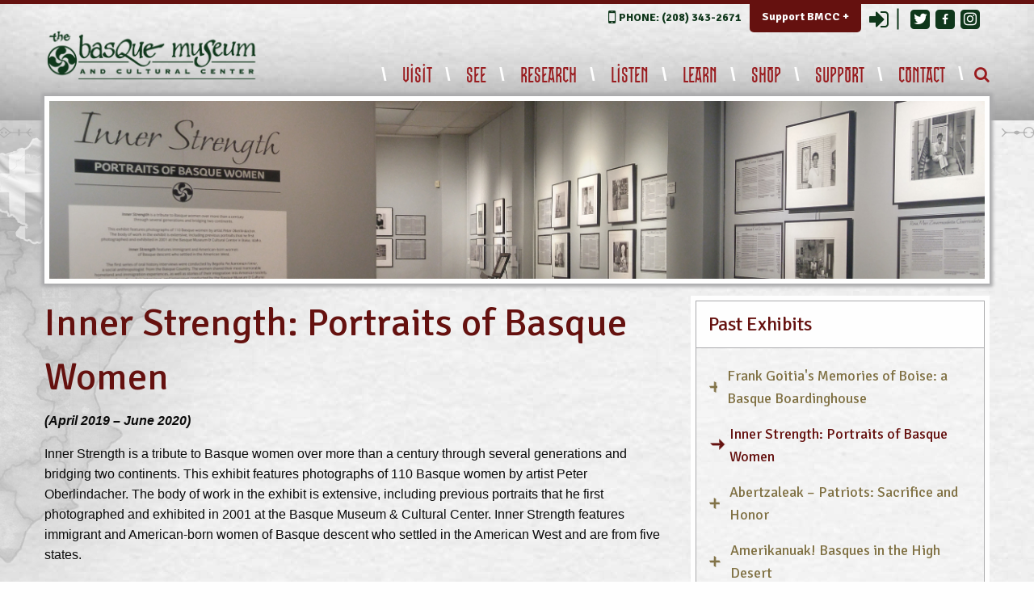

--- FILE ---
content_type: text/html; charset=UTF-8
request_url: https://basquemuseum.eus/see/past-exhibits/inner-strength-portraits-of-basque-women/
body_size: 10972
content:
<!DOCTYPE html>
<html lang="en-US">

<head>

    <meta charset="UTF-8">
    <meta name="viewport" content="width=device-width, initial-scale=1, maximum-scale=1, user-scalable=no">

    <link rel="profile" href="http://gmpg.org/xfn/11">

    <link rel="preconnect" href="https://fonts.googleapis.com">
    <link rel="preconnect" href="https://fonts.gstatic.com" crossorigin>
    <link href="https://fonts.googleapis.com/css2?family=Signika:wght@300..700&display=swap" rel="stylesheet">

    <meta name='robots' content='index, follow, max-image-preview:large, max-snippet:-1, max-video-preview:-1' />
	<style>img:is([sizes="auto" i], [sizes^="auto," i]) { contain-intrinsic-size: 3000px 1500px }</style>
	
	<!-- This site is optimized with the Yoast SEO plugin v26.1.1 - https://yoast.com/wordpress/plugins/seo/ -->
	<title>Inner Strength: Portraits of Basque Women - The Basque Museum &amp; Cultural Center | Boise, ID</title>
	<link rel="canonical" href="https://basquemuseum.eus/see/past-exhibits/inner-strength-portraits-of-basque-women/" />
	<meta property="og:locale" content="en_US" />
	<meta property="og:type" content="article" />
	<meta property="og:title" content="Inner Strength: Portraits of Basque Women - The Basque Museum &amp; Cultural Center | Boise, ID" />
	<meta property="og:url" content="https://basquemuseum.eus/see/past-exhibits/inner-strength-portraits-of-basque-women/" />
	<meta property="og:site_name" content="The Basque Museum &amp; Cultural Center | Boise, ID" />
	<meta property="article:modified_time" content="2020-07-15T22:58:07+00:00" />
	<meta name="twitter:card" content="summary_large_image" />
	<script type="application/ld+json" class="yoast-schema-graph">{"@context":"https://schema.org","@graph":[{"@type":"WebPage","@id":"https://basquemuseum.eus/see/past-exhibits/inner-strength-portraits-of-basque-women/","url":"https://basquemuseum.eus/see/past-exhibits/inner-strength-portraits-of-basque-women/","name":"Inner Strength: Portraits of Basque Women - The Basque Museum &amp; Cultural Center | Boise, ID","isPartOf":{"@id":"https://basquemuseum.eus/#website"},"datePublished":"2019-04-29T21:41:20+00:00","dateModified":"2020-07-15T22:58:07+00:00","breadcrumb":{"@id":"https://basquemuseum.eus/see/past-exhibits/inner-strength-portraits-of-basque-women/#breadcrumb"},"inLanguage":"en-US","potentialAction":[{"@type":"ReadAction","target":["https://basquemuseum.eus/see/past-exhibits/inner-strength-portraits-of-basque-women/"]}]},{"@type":"BreadcrumbList","@id":"https://basquemuseum.eus/see/past-exhibits/inner-strength-portraits-of-basque-women/#breadcrumb","itemListElement":[{"@type":"ListItem","position":1,"name":"Home","item":"https://basquemuseum.eus/"},{"@type":"ListItem","position":2,"name":"See","item":"https://basquemuseum.eus/see/"},{"@type":"ListItem","position":3,"name":"Past Exhibits","item":"https://basquemuseum.eus/see/past-exhibits/"},{"@type":"ListItem","position":4,"name":"Inner Strength: Portraits of Basque Women"}]},{"@type":"WebSite","@id":"https://basquemuseum.eus/#website","url":"https://basquemuseum.eus/","name":"The Basque Museum &amp; Cultural Center | Boise, ID","description":"","potentialAction":[{"@type":"SearchAction","target":{"@type":"EntryPoint","urlTemplate":"https://basquemuseum.eus/?s={search_term_string}"},"query-input":{"@type":"PropertyValueSpecification","valueRequired":true,"valueName":"search_term_string"}}],"inLanguage":"en-US"}]}</script>
	<!-- / Yoast SEO plugin. -->


<link rel='stylesheet' id='wp-block-library-css' href='https://basquemuseum.eus/cms/wp-includes/css/dist/block-library/style.min.css?ver=6.8.3' type='text/css' media='all' />
<style id='classic-theme-styles-inline-css' type='text/css'>
/*! This file is auto-generated */
.wp-block-button__link{color:#fff;background-color:#32373c;border-radius:9999px;box-shadow:none;text-decoration:none;padding:calc(.667em + 2px) calc(1.333em + 2px);font-size:1.125em}.wp-block-file__button{background:#32373c;color:#fff;text-decoration:none}
</style>
<style id='global-styles-inline-css' type='text/css'>
:root{--wp--preset--aspect-ratio--square: 1;--wp--preset--aspect-ratio--4-3: 4/3;--wp--preset--aspect-ratio--3-4: 3/4;--wp--preset--aspect-ratio--3-2: 3/2;--wp--preset--aspect-ratio--2-3: 2/3;--wp--preset--aspect-ratio--16-9: 16/9;--wp--preset--aspect-ratio--9-16: 9/16;--wp--preset--color--black: #000000;--wp--preset--color--cyan-bluish-gray: #abb8c3;--wp--preset--color--white: #ffffff;--wp--preset--color--pale-pink: #f78da7;--wp--preset--color--vivid-red: #cf2e2e;--wp--preset--color--luminous-vivid-orange: #ff6900;--wp--preset--color--luminous-vivid-amber: #fcb900;--wp--preset--color--light-green-cyan: #7bdcb5;--wp--preset--color--vivid-green-cyan: #00d084;--wp--preset--color--pale-cyan-blue: #8ed1fc;--wp--preset--color--vivid-cyan-blue: #0693e3;--wp--preset--color--vivid-purple: #9b51e0;--wp--preset--gradient--vivid-cyan-blue-to-vivid-purple: linear-gradient(135deg,rgba(6,147,227,1) 0%,rgb(155,81,224) 100%);--wp--preset--gradient--light-green-cyan-to-vivid-green-cyan: linear-gradient(135deg,rgb(122,220,180) 0%,rgb(0,208,130) 100%);--wp--preset--gradient--luminous-vivid-amber-to-luminous-vivid-orange: linear-gradient(135deg,rgba(252,185,0,1) 0%,rgba(255,105,0,1) 100%);--wp--preset--gradient--luminous-vivid-orange-to-vivid-red: linear-gradient(135deg,rgba(255,105,0,1) 0%,rgb(207,46,46) 100%);--wp--preset--gradient--very-light-gray-to-cyan-bluish-gray: linear-gradient(135deg,rgb(238,238,238) 0%,rgb(169,184,195) 100%);--wp--preset--gradient--cool-to-warm-spectrum: linear-gradient(135deg,rgb(74,234,220) 0%,rgb(151,120,209) 20%,rgb(207,42,186) 40%,rgb(238,44,130) 60%,rgb(251,105,98) 80%,rgb(254,248,76) 100%);--wp--preset--gradient--blush-light-purple: linear-gradient(135deg,rgb(255,206,236) 0%,rgb(152,150,240) 100%);--wp--preset--gradient--blush-bordeaux: linear-gradient(135deg,rgb(254,205,165) 0%,rgb(254,45,45) 50%,rgb(107,0,62) 100%);--wp--preset--gradient--luminous-dusk: linear-gradient(135deg,rgb(255,203,112) 0%,rgb(199,81,192) 50%,rgb(65,88,208) 100%);--wp--preset--gradient--pale-ocean: linear-gradient(135deg,rgb(255,245,203) 0%,rgb(182,227,212) 50%,rgb(51,167,181) 100%);--wp--preset--gradient--electric-grass: linear-gradient(135deg,rgb(202,248,128) 0%,rgb(113,206,126) 100%);--wp--preset--gradient--midnight: linear-gradient(135deg,rgb(2,3,129) 0%,rgb(40,116,252) 100%);--wp--preset--font-size--small: 13px;--wp--preset--font-size--medium: 20px;--wp--preset--font-size--large: 36px;--wp--preset--font-size--x-large: 42px;--wp--preset--spacing--20: 0.44rem;--wp--preset--spacing--30: 0.67rem;--wp--preset--spacing--40: 1rem;--wp--preset--spacing--50: 1.5rem;--wp--preset--spacing--60: 2.25rem;--wp--preset--spacing--70: 3.38rem;--wp--preset--spacing--80: 5.06rem;--wp--preset--shadow--natural: 6px 6px 9px rgba(0, 0, 0, 0.2);--wp--preset--shadow--deep: 12px 12px 50px rgba(0, 0, 0, 0.4);--wp--preset--shadow--sharp: 6px 6px 0px rgba(0, 0, 0, 0.2);--wp--preset--shadow--outlined: 6px 6px 0px -3px rgba(255, 255, 255, 1), 6px 6px rgba(0, 0, 0, 1);--wp--preset--shadow--crisp: 6px 6px 0px rgba(0, 0, 0, 1);}:where(.is-layout-flex){gap: 0.5em;}:where(.is-layout-grid){gap: 0.5em;}body .is-layout-flex{display: flex;}.is-layout-flex{flex-wrap: wrap;align-items: center;}.is-layout-flex > :is(*, div){margin: 0;}body .is-layout-grid{display: grid;}.is-layout-grid > :is(*, div){margin: 0;}:where(.wp-block-columns.is-layout-flex){gap: 2em;}:where(.wp-block-columns.is-layout-grid){gap: 2em;}:where(.wp-block-post-template.is-layout-flex){gap: 1.25em;}:where(.wp-block-post-template.is-layout-grid){gap: 1.25em;}.has-black-color{color: var(--wp--preset--color--black) !important;}.has-cyan-bluish-gray-color{color: var(--wp--preset--color--cyan-bluish-gray) !important;}.has-white-color{color: var(--wp--preset--color--white) !important;}.has-pale-pink-color{color: var(--wp--preset--color--pale-pink) !important;}.has-vivid-red-color{color: var(--wp--preset--color--vivid-red) !important;}.has-luminous-vivid-orange-color{color: var(--wp--preset--color--luminous-vivid-orange) !important;}.has-luminous-vivid-amber-color{color: var(--wp--preset--color--luminous-vivid-amber) !important;}.has-light-green-cyan-color{color: var(--wp--preset--color--light-green-cyan) !important;}.has-vivid-green-cyan-color{color: var(--wp--preset--color--vivid-green-cyan) !important;}.has-pale-cyan-blue-color{color: var(--wp--preset--color--pale-cyan-blue) !important;}.has-vivid-cyan-blue-color{color: var(--wp--preset--color--vivid-cyan-blue) !important;}.has-vivid-purple-color{color: var(--wp--preset--color--vivid-purple) !important;}.has-black-background-color{background-color: var(--wp--preset--color--black) !important;}.has-cyan-bluish-gray-background-color{background-color: var(--wp--preset--color--cyan-bluish-gray) !important;}.has-white-background-color{background-color: var(--wp--preset--color--white) !important;}.has-pale-pink-background-color{background-color: var(--wp--preset--color--pale-pink) !important;}.has-vivid-red-background-color{background-color: var(--wp--preset--color--vivid-red) !important;}.has-luminous-vivid-orange-background-color{background-color: var(--wp--preset--color--luminous-vivid-orange) !important;}.has-luminous-vivid-amber-background-color{background-color: var(--wp--preset--color--luminous-vivid-amber) !important;}.has-light-green-cyan-background-color{background-color: var(--wp--preset--color--light-green-cyan) !important;}.has-vivid-green-cyan-background-color{background-color: var(--wp--preset--color--vivid-green-cyan) !important;}.has-pale-cyan-blue-background-color{background-color: var(--wp--preset--color--pale-cyan-blue) !important;}.has-vivid-cyan-blue-background-color{background-color: var(--wp--preset--color--vivid-cyan-blue) !important;}.has-vivid-purple-background-color{background-color: var(--wp--preset--color--vivid-purple) !important;}.has-black-border-color{border-color: var(--wp--preset--color--black) !important;}.has-cyan-bluish-gray-border-color{border-color: var(--wp--preset--color--cyan-bluish-gray) !important;}.has-white-border-color{border-color: var(--wp--preset--color--white) !important;}.has-pale-pink-border-color{border-color: var(--wp--preset--color--pale-pink) !important;}.has-vivid-red-border-color{border-color: var(--wp--preset--color--vivid-red) !important;}.has-luminous-vivid-orange-border-color{border-color: var(--wp--preset--color--luminous-vivid-orange) !important;}.has-luminous-vivid-amber-border-color{border-color: var(--wp--preset--color--luminous-vivid-amber) !important;}.has-light-green-cyan-border-color{border-color: var(--wp--preset--color--light-green-cyan) !important;}.has-vivid-green-cyan-border-color{border-color: var(--wp--preset--color--vivid-green-cyan) !important;}.has-pale-cyan-blue-border-color{border-color: var(--wp--preset--color--pale-cyan-blue) !important;}.has-vivid-cyan-blue-border-color{border-color: var(--wp--preset--color--vivid-cyan-blue) !important;}.has-vivid-purple-border-color{border-color: var(--wp--preset--color--vivid-purple) !important;}.has-vivid-cyan-blue-to-vivid-purple-gradient-background{background: var(--wp--preset--gradient--vivid-cyan-blue-to-vivid-purple) !important;}.has-light-green-cyan-to-vivid-green-cyan-gradient-background{background: var(--wp--preset--gradient--light-green-cyan-to-vivid-green-cyan) !important;}.has-luminous-vivid-amber-to-luminous-vivid-orange-gradient-background{background: var(--wp--preset--gradient--luminous-vivid-amber-to-luminous-vivid-orange) !important;}.has-luminous-vivid-orange-to-vivid-red-gradient-background{background: var(--wp--preset--gradient--luminous-vivid-orange-to-vivid-red) !important;}.has-very-light-gray-to-cyan-bluish-gray-gradient-background{background: var(--wp--preset--gradient--very-light-gray-to-cyan-bluish-gray) !important;}.has-cool-to-warm-spectrum-gradient-background{background: var(--wp--preset--gradient--cool-to-warm-spectrum) !important;}.has-blush-light-purple-gradient-background{background: var(--wp--preset--gradient--blush-light-purple) !important;}.has-blush-bordeaux-gradient-background{background: var(--wp--preset--gradient--blush-bordeaux) !important;}.has-luminous-dusk-gradient-background{background: var(--wp--preset--gradient--luminous-dusk) !important;}.has-pale-ocean-gradient-background{background: var(--wp--preset--gradient--pale-ocean) !important;}.has-electric-grass-gradient-background{background: var(--wp--preset--gradient--electric-grass) !important;}.has-midnight-gradient-background{background: var(--wp--preset--gradient--midnight) !important;}.has-small-font-size{font-size: var(--wp--preset--font-size--small) !important;}.has-medium-font-size{font-size: var(--wp--preset--font-size--medium) !important;}.has-large-font-size{font-size: var(--wp--preset--font-size--large) !important;}.has-x-large-font-size{font-size: var(--wp--preset--font-size--x-large) !important;}
:where(.wp-block-post-template.is-layout-flex){gap: 1.25em;}:where(.wp-block-post-template.is-layout-grid){gap: 1.25em;}
:where(.wp-block-columns.is-layout-flex){gap: 2em;}:where(.wp-block-columns.is-layout-grid){gap: 2em;}
:root :where(.wp-block-pullquote){font-size: 1.5em;line-height: 1.6;}
</style>
<script type="text/javascript" src="https://basquemuseum.eus/cms/wp-includes/js/jquery/jquery.min.js?ver=3.7.1" id="jquery-core-js"></script>
<script type="text/javascript" src="https://basquemuseum.eus/cms/wp-includes/js/jquery/jquery-migrate.min.js?ver=3.4.1" id="jquery-migrate-js"></script>
<link rel="https://api.w.org/" href="https://basquemuseum.eus/wp-json/" /><link rel="alternate" title="JSON" type="application/json" href="https://basquemuseum.eus/wp-json/wp/v2/pages/26021" /><link rel="EditURI" type="application/rsd+xml" title="RSD" href="https://basquemuseum.eus/cms/xmlrpc.php?rsd" />
<meta name="generator" content="WordPress 6.8.3" />
<link rel='shortlink' href='https://basquemuseum.eus/?p=26021' />
<link rel="alternate" title="oEmbed (JSON)" type="application/json+oembed" href="https://basquemuseum.eus/wp-json/oembed/1.0/embed?url=https%3A%2F%2Fbasquemuseum.eus%2Fsee%2Fpast-exhibits%2Finner-strength-portraits-of-basque-women%2F" />
<link rel="alternate" title="oEmbed (XML)" type="text/xml+oembed" href="https://basquemuseum.eus/wp-json/oembed/1.0/embed?url=https%3A%2F%2Fbasquemuseum.eus%2Fsee%2Fpast-exhibits%2Finner-strength-portraits-of-basque-women%2F&#038;format=xml" />
<meta name="tec-api-version" content="v1"><meta name="tec-api-origin" content="https://basquemuseum.eus"><link rel="alternate" href="https://basquemuseum.eus/wp-json/tribe/events/v1/" />
    
    <link rel="stylesheet" href="/build/content/themes/larapress/assets/css/app-cf35ca8967.css">

    <!-- Google tag (gtag.js) -->
    <script async src="https://www.googletagmanager.com/gtag/js?id=G-SYSG7DHWGV"></script>
    <script>
      window.dataLayer = window.dataLayer || [];
      function gtag(){dataLayer.push(arguments);}
      gtag('js', new Date());

      gtag('config', 'G-SYSG7DHWGV');
    </script>


    <script id="mcjs">!function(c, h, i, m, p) {
        m = c.createElement(h), p = c.getElementsByTagName(h)[0], m.async = 1, m.src = i, p.parentNode.insertBefore(m,
            p);
      }(document, 'script',
          'https://chimpstatic.com/mcjs-connected/js/users/afeb030a04f7c253501a654a5/417be41b1f5a34de31c4f666e.js');</script>

</head>

<body class="wp-singular page-template-default page page-id-26021 page-child parent-pageid-112 wp-theme-larapress inner-strength-portraits-of-basque-women tribe-no-js">

<header id="site-header">

    <div class="header-container row">

        <div class="logo-container columns small-12 medium-3">

            <a href="/"><img src="https://basquemuseum.eus/content/uploads/2017/05/basque-logo.png" alt="Basque Museum Logo"></a>

        </div>

        <div class="menu-container columns small-12 large-9">

            <div class="contact-menu-container">

    <div class="phone"><a href="tel:12083432671">PHONE: (208) 343-2671</a></div>

    <div class="support-link"><a href="https://basquemuseum.eus/support/">Support BMCC +</a></div>

            <div class="member-login-link">
            <a href=https://basquemuseum.eus/cms/wp-login.php>
                <span class="sr-only">Login</span>
                <i class="fa fa-sign-in fa-2x" aria-hidden="true"></i>
            </a>
        </div>
    
    <div class="social-links">
                    <a href="https://twitter.com/BasqueMuseum" target="_blank">
                <span class="fa-stack">
                    <i class="fa fa-square fa-stack-2x"></i>
                    <i class="fa fa-twitter fa-lg fa-stack-1x"></i>
                </span>
            </a>
                            <a href="https://www.facebook.com/basquemuseum/" target="_blank">
                <span class="fa-stack">
                    <i class="fa fa-square fa-stack-2x"></i>
                    <i class="fa fa-facebook fa-stack-1x"></i>
                </span>
            </a>
                            <a href="https://www.instagram.com/explore/locations/40062169/basque-museum-cultural-center/" target="_blank">
                <span class="instagram fa-stack">
                    <i class="fa fa-square fa-stack-2x"></i>
                    <i class="fa fa-instagram fa-lg fa-stack-1x"></i>
                </span>
            </a>
            </div>

</div>

            <div class="mobile-logo columns small-12">
                <a href="/"><img src="https://basquemuseum.eus/content/uploads/2017/05/basque-logo.png" alt="Basque Museum Logo"></a>
            </div>

            <div class="main-menu-container">

                <div class="mobile-menu-toggle">
                    <span>
                        <i class="mobile-toggle-icon"></i>
                        <i class="mobile-toggle-text"></i>
                    </span>
                </div>

                <nav>
                                            <a class="mobile-member-login" href="https://basquemuseum.eus/cms/wp-login.php">
                            <span class="sr-only">Login</span>
                            <i class="fa fa-sign-in fa-2x" aria-hidden="true"></i>
                        </a>
                    
                    <ul id="menu-header-menu" class="menu"><li id="menu-item-64693" class="menu-item menu-item-type-post_type menu-item-object-page menu-item-has-children menu-item-64693"><a href="https://basquemuseum.eus/visit/">Visit</a>
<ul class="sub-menu">
	<li id="menu-item-64723" class="menu-item menu-item-type-post_type menu-item-object-page menu-item-64723"><a href="https://basquemuseum.eus/visit/who-are-the-basques/">Who are the Basques?</a></li>
	<li id="menu-item-64724" class="menu-item menu-item-type-post_type menu-item-object-page menu-item-64724"><a href="https://basquemuseum.eus/visit/basques-in-the-american-west/">Basques in the American West</a></li>
	<li id="menu-item-64704" class="menu-item menu-item-type-post_type menu-item-object-page menu-item-64704"><a href="https://basquemuseum.eus/visit/basque-museum-cultural-center-history/">Basque Museum &#038; Cultural Center History</a></li>
	<li id="menu-item-64726" class="menu-item menu-item-type-post_type menu-item-object-page menu-item-64726"><a href="https://basquemuseum.eus/visit/admissionshours/">Admissions/Hours</a></li>
	<li id="menu-item-64727" class="menu-item menu-item-type-custom menu-item-object-custom menu-item-64727"><a href="/events">Events Calendar</a></li>
	<li id="menu-item-64728" class="menu-item menu-item-type-post_type menu-item-object-page menu-item-64728"><a href="https://basquemuseum.eus/visit/group-tours/">Group Tours</a></li>
	<li id="menu-item-64729" class="menu-item menu-item-type-post_type menu-item-object-page menu-item-64729"><a href="https://basquemuseum.eus/visit/the-basque-block/">The Basque Block</a></li>
</ul>
</li>
<li id="menu-item-64689" class="menu-item menu-item-type-post_type menu-item-object-page current-page-ancestor menu-item-has-children menu-item-64689"><a href="https://basquemuseum.eus/see/">See</a>
<ul class="sub-menu">
	<li id="menu-item-64708" class="menu-item menu-item-type-post_type menu-item-object-page menu-item-64708"><a href="https://basquemuseum.eus/see/current-exhibits/">Current Exhibits</a></li>
	<li id="menu-item-64711" class="menu-item menu-item-type-post_type menu-item-object-page menu-item-64711"><a href="https://basquemuseum.eus/see/online-exhibits/">Online Exhibits</a></li>
	<li id="menu-item-64712" class="menu-item menu-item-type-post_type menu-item-object-page current-page-ancestor menu-item-64712"><a href="https://basquemuseum.eus/see/past-exhibits/">Past Exhibits</a></li>
	<li id="menu-item-64713" class="menu-item menu-item-type-post_type menu-item-object-page menu-item-64713"><a href="https://basquemuseum.eus/see/traveling-exhibits/">Traveling Exhibits</a></li>
	<li id="menu-item-64714" class="menu-item menu-item-type-post_type menu-item-object-page menu-item-64714"><a href="https://basquemuseum.eus/see/videos/">Videos</a></li>
	<li id="menu-item-64731" class="menu-item menu-item-type-post_type menu-item-object-page menu-item-64731"><a href="https://basquemuseum.eus/see/virtual-exhibits/virtual-tour/">Virtual Tour</a></li>
	<li id="menu-item-64732" class="menu-item menu-item-type-post_type menu-item-object-page menu-item-64732"><a href="https://basquemuseum.eus/learn/walking-tour/">Walking Tour of the Basque Block</a></li>
</ul>
</li>
<li id="menu-item-64690" class="menu-item menu-item-type-post_type menu-item-object-page menu-item-has-children menu-item-64690"><a href="https://basquemuseum.eus/research/">Research</a>
<ul class="sub-menu">
	<li id="menu-item-64705" class="menu-item menu-item-type-post_type menu-item-object-page menu-item-64705"><a href="https://basquemuseum.eus/research/ahaztu-barik-cemetery-project/">AHAZTU BARIK Cemetery Project</a></li>
	<li id="menu-item-64733" class="menu-item menu-item-type-post_type menu-item-object-page menu-item-64733"><a href="https://basquemuseum.eus/research/genealogy/">Basque Country Genealogy Resources</a></li>
	<li id="menu-item-64706" class="menu-item menu-item-type-post_type menu-item-object-page menu-item-64706"><a href="https://basquemuseum.eus/research/collections/">Collections</a></li>
	<li id="menu-item-64710" class="menu-item menu-item-type-post_type menu-item-object-page menu-item-64710"><a href="https://basquemuseum.eus/research/community-history-project/">Community History Project</a></li>
	<li id="menu-item-64734" class="menu-item menu-item-type-post_type menu-item-object-page menu-item-64734"><a href="https://basquemuseum.eus/research/vascongados/">La Historia de los Vascongados en el Oeste</a></li>
	<li id="menu-item-64709" class="menu-item menu-item-type-post_type menu-item-object-page menu-item-64709"><a href="https://basquemuseum.eus/research/obituaries/">Obituaries</a></li>
	<li id="menu-item-64735" class="menu-item menu-item-type-post_type menu-item-object-page menu-item-64735"><a href="https://basquemuseum.eus/research/research-requests/">Research Requests</a></li>
</ul>
</li>
<li id="menu-item-64691" class="menu-item menu-item-type-post_type menu-item-object-page menu-item-has-children menu-item-64691"><a href="https://basquemuseum.eus/listen/">Listen</a>
<ul class="sub-menu">
	<li id="menu-item-64736" class="menu-item menu-item-type-post_type menu-item-object-page menu-item-64736"><a href="https://basquemuseum.eus/listen/bmcc-oral-histories/">BMCC Oral Histories</a></li>
	<li id="menu-item-64737" class="menu-item menu-item-type-post_type menu-item-object-page menu-item-64737"><a href="https://basquemuseum.eus/listen/podcasts/">Podcasts</a></li>
	<li id="menu-item-64697" class="menu-item menu-item-type-post_type menu-item-object-page menu-item-64697"><a href="https://basquemuseum.eus/listen/basque-musicians-in-the-west/">Basque Musicians in the West</a></li>
	<li id="menu-item-64700" class="menu-item menu-item-type-post_type menu-item-object-page menu-item-64700"><a href="https://basquemuseum.eus/listen/live-basque-radio/">Live Basque Radio</a></li>
	<li id="menu-item-64699" class="menu-item menu-item-type-post_type menu-item-object-page menu-item-64699"><a href="https://basquemuseum.eus/listen/eitb-documentaries/">EITB Documentaries</a></li>
</ul>
</li>
<li id="menu-item-65560" class="menu-item menu-item-type-post_type menu-item-object-page menu-item-has-children menu-item-65560"><a href="https://basquemuseum.eus/learn/">Learn</a>
<ul class="sub-menu">
	<li id="menu-item-64740" class="menu-item menu-item-type-post_type menu-item-object-page menu-item-64740"><a href="https://basquemuseum.eus/learn/euskara/">Language Classes</a></li>
	<li id="menu-item-64696" class="menu-item menu-item-type-post_type menu-item-object-page menu-item-64696"><a href="https://basquemuseum.eus/learn/for-teachers/">Visit and Learn</a></li>
	<li id="menu-item-64739" class="menu-item menu-item-type-post_type menu-item-object-page menu-item-64739"><a href="https://basquemuseum.eus/learn/virtual-learning-resources/">Virtual Learning Resources</a></li>
	<li id="menu-item-64694" class="menu-item menu-item-type-post_type menu-item-object-page menu-item-64694"><a href="https://basquemuseum.eus/learn/boiseko-ikastola-preschool/">Boiseko Ikastola Preschool</a></li>
	<li id="menu-item-64746" class="menu-item menu-item-type-post_type menu-item-object-page menu-item-64746"><a href="https://basquemuseum.eus/learn/senior-citizens-programs/">Partnerships and Collaborations</a></li>
</ul>
</li>
<li id="menu-item-64751" class="menu-item menu-item-type-custom menu-item-object-custom menu-item-has-children menu-item-64751"><a href="#">Shop</a>
<ul class="sub-menu">
	<li id="menu-item-64752" class="menu-item menu-item-type-custom menu-item-object-custom menu-item-64752"><a href="http://shopbasquemuseum.com">Gift Store</a></li>
	<li id="menu-item-64753" class="menu-item menu-item-type-post_type menu-item-object-page menu-item-64753"><a href="https://basquemuseum.eus/winefestclub/">Winefest Club, a monthly wine club!</a></li>
</ul>
</li>
<li id="menu-item-64692" class="menu-item menu-item-type-post_type menu-item-object-page menu-item-has-children menu-item-64692"><a href="https://basquemuseum.eus/support/">Support</a>
<ul class="sub-menu">
	<li id="menu-item-64701" class="menu-item menu-item-type-post_type menu-item-object-page menu-item-64701"><a href="https://basquemuseum.eus/support/donations/">Donations</a></li>
	<li id="menu-item-64747" class="menu-item menu-item-type-post_type menu-item-object-page menu-item-64747"><a href="https://basquemuseum.eus/support/memorials/">Memorials</a></li>
	<li id="menu-item-64703" class="menu-item menu-item-type-post_type menu-item-object-page menu-item-64703"><a href="https://basquemuseum.eus/support/membership/">Membership</a></li>
	<li id="menu-item-64748" class="menu-item menu-item-type-post_type menu-item-object-page menu-item-64748"><a href="https://basquemuseum.eus/support/eventsponsor/">Event Sponsorships</a></li>
	<li id="menu-item-64702" class="menu-item menu-item-type-post_type menu-item-object-page menu-item-64702"><a href="https://basquemuseum.eus/support/charitable-giving/">Intentional Giving</a></li>
	<li id="menu-item-64749" class="menu-item menu-item-type-post_type menu-item-object-page menu-item-64749"><a href="https://basquemuseum.eus/support/volunteer/">Volunteer</a></li>
</ul>
</li>
<li id="menu-item-64750" class="menu-item menu-item-type-post_type menu-item-object-page menu-item-64750"><a href="https://basquemuseum.eus/contact/">Contact</a></li>
</ul>

                    <div class="search-container"><i class="search-icon fa fa-search"></i>
                        <form role="search" method="get" id="searchform" class="searchform" action="/">
    <div>
        <label class="screen-reader-text" for="s">Search for:</label>
        <input type="text" value="" name="s" id="s" placeholder="What can we help with?" required>
        <input type="submit" id="searchsubmit" value="Search">
    </div>
</form>                    </div>
                </nav>

            </div>

        </div>

    </div>

</header>

<div class="header-basque-pattern">
    <div class="row column"></div>
</div>
    <div class="page-header-slider-row">

        <div class="page-header-slider-columns">

            <div class="page-header-slider-container">

                <div class="page-header-slider">

                    <div class="slider-arrow-left"></div>

                    
                        <div class="slide">

                            <div class="slide-image">
                                <img src="https://basquemuseum.eus/content/uploads/2019/04/20190429_144818_HDR_cropped-e1556574229301.jpg"
                                     data-lazy=""
                                     alt="">
                            </div>

                            
                        </div>

                    
                    <div class="slider-arrow-right"></div>

                </div>

            </div>

        </div>

    </div>


    <div class="row" id="main">

    <main class="content small-12 medium-8 columns">

                    <h1 class="page-title">Inner Strength: Portraits of Basque Women</h1>
        
                    
    <div class="flexible-content">

                    
                            <div class="row">
    <div class="column">
        <p><strong><em>(April 2019 &#8211; June 2020)</em></strong></p>
<p>Inner Strength is a tribute to Basque women over more than a century through several generations and bridging two continents. This exhibit features photographs of 110 Basque women by artist Peter Oberlindacher. The body of work in the exhibit is extensive, including previous portraits that he first photographed and exhibited in 2001 at the Basque Museum &amp; Cultural Center. Inner Strength features immigrant and American-born women of Basque descent who settled in the American West and are from five states.</p>
<p>This exhibit combines the artistry of black and white environmental photographs with excerpts of stories as told by the women who came to the West from their homeland in the Basque Country in Spain and France. The character, fortitude and dignity of these women is demonstrated through the use of light and natural interior and exterior backgrounds. Excerpts of their stories, recorded by individuals and various entities over a twenty year period, include themes of work, political oppression, and life in their homeland as well as immigration and integration into society in their new home.</p>
<p>An exhibit catalog featuring photographs of all 110 women along with excerpts from their oral history interviews is available for <a href="https://basquemuseum.eus/shop/inner-strength-portraits-of-basque-women/">$24.95 through the Museum Store.</a>  The catalog was published with generous financial support from the Idaho Humanities Council, a State-based Program of the National Endowment for the Humanities</p>
<p>The collective portraits and stories reveal the fortitude of these Basque women, who made the decision to live in the United States, sometimes amidst great adversity. This is the epitome of Inner Strength.</p>
<p>Sponsored by: Idaho Humanities Council, Idaho Power, and Perpetua Group</p>
<p><img loading="lazy" decoding="async" class="alignnone wp-image-26030" src="https://basquemuseum.eus/content/uploads/2019/04/IHC-logo-high-resBW-1024x429.jpg" alt="" width="127" height="54" srcset="https://basquemuseum.eus/content/uploads/2019/04/IHC-logo-high-resBW-1024x429.jpg 1024w, https://basquemuseum.eus/content/uploads/2019/04/IHC-logo-high-resBW-300x126.jpg 300w, https://basquemuseum.eus/content/uploads/2019/04/IHC-logo-high-resBW-768x321.jpg 768w, https://basquemuseum.eus/content/uploads/2019/04/IHC-logo-high-resBW-365x153.jpg 365w, https://basquemuseum.eus/content/uploads/2019/04/IHC-logo-high-resBW.jpg 2048w" sizes="auto, (max-width: 127px) 100vw, 127px" />       <img loading="lazy" decoding="async" class="alignnone wp-image-26031" src="https://basquemuseum.eus/content/uploads/2019/04/IHC-ssponsor-nehBW-1024x250.jpg" alt="" width="164" height="40" srcset="https://basquemuseum.eus/content/uploads/2019/04/IHC-ssponsor-nehBW.jpg 1024w, https://basquemuseum.eus/content/uploads/2019/04/IHC-ssponsor-nehBW-300x73.jpg 300w, https://basquemuseum.eus/content/uploads/2019/04/IHC-ssponsor-nehBW-768x188.jpg 768w, https://basquemuseum.eus/content/uploads/2019/04/IHC-ssponsor-nehBW-365x89.jpg 365w" sizes="auto, (max-width: 164px) 100vw, 164px" />      <img loading="lazy" decoding="async" class="alignnone wp-image-26032" src="https://basquemuseum.eus/content/uploads/2019/04/IdahoPowerLogoBW-copy.jpg" alt="" width="96" height="57" />        <img loading="lazy" decoding="async" class="alignnone wp-image-26033" src="https://basquemuseum.eus/content/uploads/2019/04/PG-bluegrey-horzBW-1024x227.jpg" alt="" width="180" height="40" srcset="https://basquemuseum.eus/content/uploads/2019/04/PG-bluegrey-horzBW-1024x227.jpg 1024w, https://basquemuseum.eus/content/uploads/2019/04/PG-bluegrey-horzBW-300x67.jpg 300w, https://basquemuseum.eus/content/uploads/2019/04/PG-bluegrey-horzBW-768x170.jpg 768w, https://basquemuseum.eus/content/uploads/2019/04/PG-bluegrey-horzBW-365x81.jpg 365w, https://basquemuseum.eus/content/uploads/2019/04/PG-bluegrey-horzBW.jpg 1226w" sizes="auto, (max-width: 180px) 100vw, 180px" /></p>

    </div>
</div>
                    
    </div>


        
    </main>

    <aside class="sidebar small-12 medium-4 columns">

        <div class="link-list-widget widget">
    <h2 class="title">Past Exhibits</h2>
    <ul class="links">
                    <li class="link ">
                <a href="https://basquemuseum.eus/?page_id=51270">Frank Goitia&#039;s Memories of Boise: a Basque Boardinghouse</a>
            </li>
                    <li class="link is-current">
                <a href="https://basquemuseum.eus/see/past-exhibits/inner-strength-portraits-of-basque-women/">Inner Strength: Portraits of Basque Women</a>
            </li>
                    <li class="link ">
                <a href="https://basquemuseum.eus/see/past-exhibits/abertzaleak-patriots-sacrifice-honor/">Abertzaleak – Patriots: Sacrifice and Honor</a>
            </li>
                    <li class="link ">
                <a href="https://basquemuseum.eus/see/past-exhibits/amerikanuak-basques-high-desert/">Amerikanuak! Basques in the High Desert</a>
            </li>
                    <li class="link ">
                <a href="https://basquemuseum.eus/see/past-exhibits/dantzak-culture-dance-2/">Dantzak - Preserving Culture Through Dance</a>
            </li>
                    <li class="link ">
                <a href="https://basquemuseum.eus/see/past-exhibits/frontons-100th-anniversary-anduiza-fronton-frontons-u-s/">FRONTONS: The Anduiza Fronton &amp; Frontons in the U.S.</a>
            </li>
                    <li class="link ">
                <a href="https://basquemuseum.eus/see/past-exhibits/herri-kirolak-basque-sports-2/">Gernika Gogoratuz: Remembering Gernika</a>
            </li>
                    <li class="link ">
                <a href="https://basquemuseum.eus/see/past-exhibits/hidden-plain-sight-basques/">Hidden in Plain Sight: The Basques</a>
            </li>
                    <li class="link ">
                <a href="https://basquemuseum.eus/see/past-exhibits/inner-strength-basque-immigrant-women/">Inner Strength: Basque Immigrant Women</a>
            </li>
                    <li class="link ">
                <a href="https://basquemuseum.eus/see/past-exhibits/ostatuak-basque-sense-home/">OSTATUAK: A Basque Sense of Home</a>
            </li>
            </ul>
</div><div class="callout-with-link-and-title" style="background-image: url('https://basquemuseum.eus/content/uploads/2017/06/become-a-member-callout-tile.jpg')">
    <div class="callout-content">
        <h2 class="callout-title">Membership</h2>
        <a href="https://basquemuseum.eus/support/membership/" class="callout-link"></a>
    </div>
    <div class="hover-overlay">
                    <h2>Learn How Your Membership Helps</h2>
            </div>
</div><div class="callout-with-link-and-title" style="background-image: url('https://basquemuseum.eus/content/uploads/2017/06/get-involved-callout-tile.jpg')">
    <div class="callout-content">
        <h2 class="callout-title">Get Involved</h2>
        <a href="https://basquemuseum.eus/support/volunteer/" class="callout-link"></a>
    </div>
    <div class="hover-overlay">
                    <h2>There Are Many Ways You Can Help</h2>
            </div>
</div>
    </aside>

</div>
<div id="footer">
    <div class="top-menu" style="background-image: url(https://basquemuseum.eus/content/themes/larapress/assets/images/red-footer-image.jpg)">
        <div class="row footer-content">
            <div class="footer-info hours column small-12 medium-4">
                <h2 class="info-title">Museum Hours</h2>
                <div class="footer-info-content">
                    <p>Tuesday &#8211; Friday: 10am to 4pm<br />
Saturday: 11am to 3pm</p>
<p>CLOSED<br />
Sunday, Monday, and Holidays</p>
<hr />
<p><strong>Cyrus Jacobs/Uberuaga </strong><br />
<strong>Restored Boardinghouse</strong></p>
<p>Self-guided tours available<br />
Saturday&#8217;s from 11 &#8211; an hour before close*<br />
Entrance included in Museum admission<br />
*Pending volunteers</p>

                </div>
                <div class="map-link">
                    <h3>Map & Directions</h3>
                    <a href="https://goo.gl/maps/VLkbTLNKbAF2" class="green-location-diamond" target="_blank"></a>
                </div>
            </div>
            <div class="footer-info admission column small-12 medium-4">
                <h2 class="info-title">Admission</h2>
                <div class="footer-info-content">
                    <p>Adults &#8211; $7<br />
Seniors(65+) &amp; Students &#8211; $6<br />
Children 6-12 &#8211; $5<br />
Children 5 and under &#8211; free</p>
<p>BMCC MEMBERS &#8211; FREE<br />
With your membership card</p>

                </div>
            </div>
            <div class="footer-info membership column small-12 medium-4">
                <h2 class="info-title">Membership</h2>
                <div class="footer-info-content">
                    <p>Adults &#8211; $35/year<br />
Senior(65+) &#8211; $25/year</p>
<p>BECOME A MEMBER TODAY!<br />
Join the BMCC! Be a part of history and culture.<br />
Free admission. Event updates. Discounts. And more!</p>

                </div>
                <div class="join-link">
                    <h3>Join Today</h3>
                    <a href="https://basquemuseum.eus/support/"></a>
                </div>
            </div>

            <div class="mobile-social-links column small-12">
                                    <a href="http://twitter.com" target="_blank"><i class="fa fa-twitter-square fa-2x"></i></a>
                                                    <a href="http://facebook.com" target="_blank"><i class="fa fa-facebook-official fa-2x"></i></a>
                                                    <a href="http://instagram.com" target="_blank"><i class="fa fa-instagram fa-2x"></i></a>
                            </div>
        </div>
    </div>

    <div class="bottom-menu">
        <div class="row">
            <div class="column quicklinks">
                <span>Copyright 2017 BMCC</span>
                <ul id="menu-footer-quick-links" class="menu"><li id="menu-item-64720" class="menu-item menu-item-type-post_type menu-item-object-page menu-item-64720"><a href="https://basquemuseum.eus/support-bmcc/">Support The Basque Museum</a></li>
<li id="menu-item-64721" class="menu-item menu-item-type-post_type menu-item-object-page menu-item-64721"><a href="https://basquemuseum.eus/contact/">Contact</a></li>
<li id="menu-item-64722" class="menu-item menu-item-type-post_type menu-item-object-page menu-item-64722"><a href="https://basquemuseum.eus/listen/">Listen</a></li>
</ul>
            </div>
            <div class="column">
                <div class="contact-menu-container">

    <div class="phone"><a href="tel:12083432671">PHONE: (208) 343-2671</a></div>

    <div class="support-link"><a href="https://basquemuseum.eus/support/">Support BMCC +</a></div>

            <div class="member-login-link">
            <a href=https://basquemuseum.eus/cms/wp-login.php>
                <span class="sr-only">Login</span>
                <i class="fa fa-sign-in fa-2x" aria-hidden="true"></i>
            </a>
        </div>
    
    <div class="social-links">
                    <a href="https://twitter.com/BasqueMuseum" target="_blank">
                <span class="fa-stack">
                    <i class="fa fa-square fa-stack-2x"></i>
                    <i class="fa fa-twitter fa-lg fa-stack-1x"></i>
                </span>
            </a>
                            <a href="https://www.facebook.com/basquemuseum/" target="_blank">
                <span class="fa-stack">
                    <i class="fa fa-square fa-stack-2x"></i>
                    <i class="fa fa-facebook fa-stack-1x"></i>
                </span>
            </a>
                            <a href="https://www.instagram.com/explore/locations/40062169/basque-museum-cultural-center/" target="_blank">
                <span class="instagram fa-stack">
                    <i class="fa fa-square fa-stack-2x"></i>
                    <i class="fa fa-instagram fa-lg fa-stack-1x"></i>
                </span>
            </a>
            </div>

</div>
            </div>
        </div>
    </div>
</div>

<script src="/build/content/themes/larapress/assets/js/app-082f708857.js"></script>

<script type="speculationrules">
{"prefetch":[{"source":"document","where":{"and":[{"href_matches":"\/*"},{"not":{"href_matches":["\/cms\/wp-*.php","\/cms\/wp-admin\/*","\/content\/uploads\/*","\/content\/*","\/content\/plugins\/*","\/content\/themes\/larapress\/*","\/*\\?(.+)"]}},{"not":{"selector_matches":"a[rel~=\"nofollow\"]"}},{"not":{"selector_matches":".no-prefetch, .no-prefetch a"}}]},"eagerness":"conservative"}]}
</script>
		<script>
		( function ( body ) {
			'use strict';
			body.className = body.className.replace( /\btribe-no-js\b/, 'tribe-js' );
		} )( document.body );
		</script>
		<script> /* <![CDATA[ */var tribe_l10n_datatables = {"aria":{"sort_ascending":": activate to sort column ascending","sort_descending":": activate to sort column descending"},"length_menu":"Show _MENU_ entries","empty_table":"No data available in table","info":"Showing _START_ to _END_ of _TOTAL_ entries","info_empty":"Showing 0 to 0 of 0 entries","info_filtered":"(filtered from _MAX_ total entries)","zero_records":"No matching records found","search":"Search:","all_selected_text":"All items on this page were selected. ","select_all_link":"Select all pages","clear_selection":"Clear Selection.","pagination":{"all":"All","next":"Next","previous":"Previous"},"select":{"rows":{"0":"","_":": Selected %d rows","1":": Selected 1 row"}},"datepicker":{"dayNames":["Sunday","Monday","Tuesday","Wednesday","Thursday","Friday","Saturday"],"dayNamesShort":["Sun","Mon","Tue","Wed","Thu","Fri","Sat"],"dayNamesMin":["S","M","T","W","T","F","S"],"monthNames":["January","February","March","April","May","June","July","August","September","October","November","December"],"monthNamesShort":["January","February","March","April","May","June","July","August","September","October","November","December"],"monthNamesMin":["Jan","Feb","Mar","Apr","May","Jun","Jul","Aug","Sep","Oct","Nov","Dec"],"nextText":"Next","prevText":"Prev","currentText":"Today","closeText":"Done","today":"Today","clear":"Clear"}};/* ]]> */ </script><script type="text/javascript" src="https://basquemuseum.eus/content/plugins/the-events-calendar/common/build/js/user-agent.js?ver=da75d0bdea6dde3898df" id="tec-user-agent-js"></script>
</body>

</html>


--- FILE ---
content_type: text/css
request_url: https://basquemuseum.eus/build/content/themes/larapress/assets/css/app-cf35ca8967.css
body_size: 40133
content:
@charset "UTF-8";.contact-menu-container .phone a::before,.fa{text-rendering:auto;-moz-osx-font-smoothing:grayscale}.fa.fa-pull-left,.fa.pull-left{margin-right:.3em}.fa,.fa-stack{display:inline-block}.mfp-arrow,.slick-slider{-webkit-tap-highlight-color:transparent}.invisible,.slick-loading .slick-slide,.slick-loading .slick-track{visibility:hidden}.fa-fw,.fa-li,.mfp-container{text-align:center}.fa,body{-moz-osx-font-smoothing:grayscale}.mfp-close,a{text-decoration:none}.mfp-wrap,.reveal{-webkit-backface-visibility:hidden}.pika-single:after,.slick-track:after,.tabs::after,hr{clear:both}.mfp-iframe-holder .mfp-close::before,.mfp-image-holder .mfp-close::before{transition:-webkit-transform .3s;transition:transform .3s;transition:transform .3s,-webkit-transform .3s;transition-timing-function:cubic-bezier(.5,-.7,.5,1.7);-webkit-transform-origin:center center;-ms-transform-origin:center center;transform-origin:center center}.mfp-iframe-holder .mfp-close:hover::before,.mfp-image-holder .mfp-close:hover::before{-webkit-transform:scale(1.2,1.2);-ms-transform:scale(1.2,1.2);transform:scale(1.2,1.2)}.images-lightbox .magnific:after,.mfp-gallery .counter #my-arrow-left,.mfp-gallery .counter #my-arrow-right{transition:-webkit-transform .3s;transition:transform .3s;transition:transform .3s,-webkit-transform .3s;transition-timing-function:cubic-bezier(.5,-.7,.5,1.7);-webkit-transform-origin:center center;-ms-transform-origin:center center;transform-origin:center center}.images-lightbox .magnific:hover:after,.mfp-gallery .counter #my-arrow-left:hover,.mfp-gallery .counter #my-arrow-right:hover{-webkit-transform:scale(.9,.9);-ms-transform:scale(.9,.9);transform:scale(.9,.9)}.children-container .other-parent-one.child-spot svg .border,.current-spouse-spot a.other-parent-one svg .border,.ex-spouse-slider .other-parent-one.ex-spouse svg .border{stroke:#9E9E9E!important}.children-container .other-parent-two.child-spot svg .border,.current-spouse-spot a.other-parent-two svg .border,.ex-spouse-slider .other-parent-two.ex-spouse svg .border{stroke:#0f371b!important}.children-container .other-parent-three.child-spot svg .border,.current-spouse-spot a.other-parent-three svg .border,.ex-spouse-slider .other-parent-three.ex-spouse svg .border{stroke:#65110f!important}.children-container .other-parent-four.child-spot svg .border,.current-spouse-spot a.other-parent-four svg .border,.ex-spouse-slider .other-parent-four.ex-spouse svg .border{stroke:#817245!important}.children-container .other-parent-five.child-spot svg .border,.current-spouse-spot a.other-parent-five svg .border,.ex-spouse-slider .other-parent-five.ex-spouse svg .border{stroke:#991b1e!important}/*!
 *  Font Awesome 4.7.0 by @davegandy - http://fontawesome.io - @fontawesome
 *  License - http://fontawesome.io/license (Font: SIL OFL 1.1, CSS: MIT License)
 */@font-face{font-family:FontAwesome;src:url(/content/themes/larapress/assets/fonts/fontawesome-webfont.eot?v=4.7.0);src:url(/content/themes/larapress/assets/fonts/fontawesome-webfont.eot?#iefix&v=4.7.0) format("embedded-opentype"),url(/content/themes/larapress/assets/fonts/fontawesome-webfont.woff2?v=4.7.0) format("woff2"),url(/content/themes/larapress/assets/fonts/fontawesome-webfont.woff?v=4.7.0) format("woff"),url(/content/themes/larapress/assets/fonts/fontawesome-webfont.ttf?v=4.7.0) format("truetype"),url(/content/themes/larapress/assets/fonts/fontawesome-webfont.svg?v=4.7.0#fontawesomeregular) format("svg");font-weight:400;font-style:normal}.fa{font:normal normal normal 14px/1 FontAwesome;font-size:inherit;-webkit-font-smoothing:antialiased}.fa-lg{font-size:1.33333em;line-height:.75em;vertical-align:-15%}.fa-stack,.mfp-container:before,.mfp-content,img{vertical-align:middle}.fa-2x{font-size:2em}.fa-3x{font-size:3em}.fa-4x{font-size:4em}.fa-5x{font-size:5em}.fa-fw{width:1.28571em}.fa-ul{padding-left:0;margin-left:2.14286em;list-style-type:none}.fa.fa-pull-right,.fa.pull-right{margin-left:.3em}.fa-ul>li{position:relative}.fa-li{position:absolute;left:-2.14286em;width:2.14286em;top:.14286em}.fa-li.fa-lg{left:-1.85714em}.fa-border{padding:.2em .25em .15em;border:.08em solid #eee;border-radius:.1em}.fa-pull-left{float:left}.fa-pull-right,.pull-right{float:right}.pull-left{float:left}.fa-spin{-webkit-animation:fa-spin 2s infinite linear;animation:fa-spin 2s infinite linear}.fa-pulse{-webkit-animation:fa-spin 1s infinite steps(8);animation:fa-spin 1s infinite steps(8)}@-webkit-keyframes fa-spin{0%{-webkit-transform:rotate(0);transform:rotate(0)}100%{-webkit-transform:rotate(359deg);transform:rotate(359deg)}}@keyframes fa-spin{0%{-webkit-transform:rotate(0);transform:rotate(0)}100%{-webkit-transform:rotate(359deg);transform:rotate(359deg)}}.fa-rotate-90{-ms-filter:"progid:DXImageTransform.Microsoft.BasicImage(rotation=1)";-webkit-transform:rotate(90deg);-ms-transform:rotate(90deg);transform:rotate(90deg)}.fa-rotate-180{-ms-filter:"progid:DXImageTransform.Microsoft.BasicImage(rotation=2)";-webkit-transform:rotate(180deg);-ms-transform:rotate(180deg);transform:rotate(180deg)}.fa-rotate-270{-ms-filter:"progid:DXImageTransform.Microsoft.BasicImage(rotation=3)";-webkit-transform:rotate(270deg);-ms-transform:rotate(270deg);transform:rotate(270deg)}.fa-flip-horizontal{-ms-filter:"progid:DXImageTransform.Microsoft.BasicImage(rotation=0, mirror=1)";-webkit-transform:scale(-1,1);-ms-transform:scale(-1,1);transform:scale(-1,1)}.fa-flip-vertical{-ms-filter:"progid:DXImageTransform.Microsoft.BasicImage(rotation=2, mirror=1)";-webkit-transform:scale(1,-1);-ms-transform:scale(1,-1);transform:scale(1,-1)}:root .fa-flip-horizontal,:root .fa-flip-vertical,:root .fa-rotate-180,:root .fa-rotate-270,:root .fa-rotate-90{-webkit-filter:none;filter:none}.fa-stack{position:relative;width:2em;height:2em;line-height:2em}.fa-stack-1x,.fa-stack-2x{position:absolute;left:0;width:100%;text-align:center}.fa-stack-1x{line-height:inherit}.fa-stack-2x{font-size:2em}.fa-inverse{color:#fff}.fa-glass:before{content:""}.fa-music:before{content:""}.fa-search:before{content:""}.fa-envelope-o:before{content:""}.fa-heart:before{content:""}.fa-star:before{content:""}.fa-star-o:before{content:""}.fa-user:before{content:""}.fa-film:before{content:""}.fa-th-large:before{content:""}.fa-th:before{content:""}.fa-th-list:before{content:""}.fa-check:before{content:""}.fa-close:before,.fa-remove:before,.fa-times:before{content:""}.fa-search-plus:before{content:""}.fa-search-minus:before{content:""}.fa-power-off:before{content:""}.fa-signal:before{content:""}.fa-cog:before,.fa-gear:before{content:""}.fa-trash-o:before{content:""}.fa-home:before{content:""}.fa-file-o:before{content:""}.fa-clock-o:before{content:""}.fa-road:before{content:""}.fa-download:before{content:""}.fa-arrow-circle-o-down:before{content:""}.fa-arrow-circle-o-up:before{content:""}.fa-inbox:before{content:""}.fa-play-circle-o:before{content:""}.fa-repeat:before,.fa-rotate-right:before{content:""}.fa-refresh:before{content:""}.fa-list-alt:before{content:""}.fa-lock:before{content:""}.fa-flag:before{content:""}.fa-headphones:before{content:""}.fa-volume-off:before{content:""}.fa-volume-down:before{content:""}.fa-volume-up:before{content:""}.fa-qrcode:before{content:""}.fa-barcode:before{content:""}.fa-tag:before{content:""}.fa-tags:before{content:""}.fa-book:before{content:""}.fa-bookmark:before{content:""}.fa-print:before{content:""}.fa-camera:before{content:""}.fa-font:before{content:""}.fa-bold:before{content:""}.fa-italic:before{content:""}.fa-text-height:before{content:""}.fa-text-width:before{content:""}.fa-align-left:before{content:""}.fa-align-center:before{content:""}.fa-align-right:before{content:""}.fa-align-justify:before{content:""}.fa-list:before{content:""}.fa-dedent:before,.fa-outdent:before{content:""}.fa-indent:before{content:""}.fa-video-camera:before{content:""}.fa-image:before,.fa-photo:before,.fa-picture-o:before{content:""}.fa-pencil:before{content:""}.fa-map-marker:before{content:""}.fa-adjust:before{content:""}.fa-tint:before{content:""}.fa-edit:before,.fa-pencil-square-o:before{content:""}.fa-share-square-o:before{content:""}.fa-check-square-o:before{content:""}.fa-arrows:before{content:""}.fa-step-backward:before{content:""}.fa-fast-backward:before{content:""}.fa-backward:before{content:""}.fa-play:before{content:""}.fa-pause:before{content:""}.fa-stop:before{content:""}.fa-forward:before{content:""}.fa-fast-forward:before{content:""}.fa-step-forward:before{content:""}.fa-eject:before{content:""}.fa-chevron-left:before{content:""}.fa-chevron-right:before{content:""}.fa-plus-circle:before{content:""}.fa-minus-circle:before{content:""}.fa-times-circle:before{content:""}.fa-check-circle:before{content:""}.fa-question-circle:before{content:""}.fa-info-circle:before{content:""}.fa-crosshairs:before{content:""}.fa-times-circle-o:before{content:""}.fa-check-circle-o:before{content:""}.fa-ban:before{content:""}.fa-arrow-left:before{content:""}.fa-arrow-right:before{content:""}.fa-arrow-up:before{content:""}.fa-arrow-down:before{content:""}.fa-mail-forward:before,.fa-share:before{content:""}.fa-expand:before{content:""}.fa-compress:before{content:""}.fa-plus:before{content:""}.fa-minus:before{content:""}.fa-asterisk:before{content:""}.fa-exclamation-circle:before{content:""}.fa-gift:before{content:""}.fa-leaf:before{content:""}.fa-fire:before{content:""}.fa-eye:before{content:""}.fa-eye-slash:before{content:""}.fa-exclamation-triangle:before,.fa-warning:before{content:""}.fa-plane:before{content:""}.fa-calendar:before{content:""}.fa-random:before{content:""}.fa-comment:before{content:""}.fa-magnet:before{content:""}.fa-chevron-up:before{content:""}.fa-chevron-down:before{content:""}.fa-retweet:before{content:""}.fa-shopping-cart:before{content:""}.fa-folder:before{content:""}.fa-folder-open:before{content:""}.fa-arrows-v:before{content:""}.fa-arrows-h:before{content:""}.fa-bar-chart-o:before,.fa-bar-chart:before{content:""}.fa-twitter-square:before{content:""}.fa-facebook-square:before{content:""}.fa-camera-retro:before{content:""}.fa-key:before{content:""}.fa-cogs:before,.fa-gears:before{content:""}.fa-comments:before{content:""}.fa-thumbs-o-up:before{content:""}.fa-thumbs-o-down:before{content:""}.fa-star-half:before{content:""}.fa-heart-o:before{content:""}.fa-sign-out:before{content:""}.fa-linkedin-square:before{content:""}.fa-thumb-tack:before{content:""}.fa-external-link:before{content:""}.fa-sign-in:before{content:""}.fa-trophy:before{content:""}.fa-github-square:before{content:""}.fa-upload:before{content:""}.fa-lemon-o:before{content:""}.fa-phone:before{content:""}.fa-square-o:before{content:""}.fa-bookmark-o:before{content:""}.fa-phone-square:before{content:""}.fa-twitter:before{content:""}.fa-facebook-f:before,.fa-facebook:before{content:""}.fa-github:before{content:""}.fa-unlock:before{content:""}.fa-credit-card:before{content:""}.fa-feed:before,.fa-rss:before{content:""}.fa-hdd-o:before{content:""}.fa-bullhorn:before{content:""}.fa-bell:before{content:""}.fa-certificate:before{content:""}.fa-hand-o-right:before{content:""}.fa-hand-o-left:before{content:""}.fa-hand-o-up:before{content:""}.fa-hand-o-down:before{content:""}.fa-arrow-circle-left:before{content:""}.fa-arrow-circle-right:before{content:""}.fa-arrow-circle-up:before{content:""}.fa-arrow-circle-down:before{content:""}.fa-globe:before{content:""}.fa-wrench:before{content:""}.fa-tasks:before{content:""}.fa-filter:before{content:""}.fa-briefcase:before{content:""}.fa-arrows-alt:before{content:""}.fa-group:before,.fa-users:before{content:""}.fa-chain:before,.fa-link:before{content:""}.fa-cloud:before{content:""}.fa-flask:before{content:""}.fa-cut:before,.fa-scissors:before{content:""}.fa-copy:before,.fa-files-o:before{content:""}.fa-paperclip:before{content:""}.fa-floppy-o:before,.fa-save:before{content:""}.fa-square:before{content:""}.fa-bars:before,.fa-navicon:before,.fa-reorder:before{content:""}.fa-list-ul:before{content:""}.fa-list-ol:before{content:""}.fa-strikethrough:before{content:""}.fa-underline:before{content:""}.fa-table:before{content:""}.fa-magic:before{content:""}.fa-truck:before{content:""}.fa-pinterest:before{content:""}.fa-pinterest-square:before{content:""}.fa-google-plus-square:before{content:""}.fa-google-plus:before{content:""}.fa-money:before{content:""}.fa-caret-down:before{content:""}.fa-caret-up:before{content:""}.fa-caret-left:before{content:""}.fa-caret-right:before{content:""}.fa-columns:before{content:""}.fa-sort:before,.fa-unsorted:before{content:""}.fa-sort-desc:before,.fa-sort-down:before{content:""}.fa-sort-asc:before,.fa-sort-up:before{content:""}.fa-envelope:before{content:""}.fa-linkedin:before{content:""}.fa-rotate-left:before,.fa-undo:before{content:""}.fa-gavel:before,.fa-legal:before{content:""}.fa-dashboard:before,.fa-tachometer:before{content:""}.fa-comment-o:before{content:""}.fa-comments-o:before{content:""}.fa-bolt:before,.fa-flash:before{content:""}.fa-sitemap:before{content:""}.fa-umbrella:before{content:""}.fa-clipboard:before,.fa-paste:before{content:""}.fa-lightbulb-o:before{content:""}.fa-exchange:before{content:""}.fa-cloud-download:before{content:""}.fa-cloud-upload:before{content:""}.fa-user-md:before{content:""}.fa-stethoscope:before{content:""}.fa-suitcase:before{content:""}.fa-bell-o:before{content:""}.fa-coffee:before{content:""}.fa-cutlery:before{content:""}.fa-file-text-o:before{content:""}.fa-building-o:before{content:""}.fa-hospital-o:before{content:""}.fa-ambulance:before{content:""}.fa-medkit:before{content:""}.fa-fighter-jet:before{content:""}.fa-beer:before{content:""}.fa-h-square:before{content:""}.fa-plus-square:before{content:""}.fa-angle-double-left:before{content:""}.fa-angle-double-right:before{content:""}.fa-angle-double-up:before{content:""}.fa-angle-double-down:before{content:""}.fa-angle-left:before{content:""}.fa-angle-right:before{content:""}.fa-angle-up:before{content:""}.fa-angle-down:before{content:""}.fa-desktop:before{content:""}.fa-laptop:before{content:""}.fa-tablet:before{content:""}.fa-mobile-phone:before,.fa-mobile:before{content:""}.fa-circle-o:before{content:""}.fa-quote-left:before{content:""}.fa-quote-right:before{content:""}.fa-spinner:before{content:""}.fa-circle:before{content:""}.fa-mail-reply:before,.fa-reply:before{content:""}.fa-github-alt:before{content:""}.fa-folder-o:before{content:""}.fa-folder-open-o:before{content:""}.fa-smile-o:before{content:""}.fa-frown-o:before{content:""}.fa-meh-o:before{content:""}.fa-gamepad:before{content:""}.fa-keyboard-o:before{content:""}.fa-flag-o:before{content:""}.fa-flag-checkered:before{content:""}.fa-terminal:before{content:""}.fa-code:before{content:""}.fa-mail-reply-all:before,.fa-reply-all:before{content:""}.fa-star-half-empty:before,.fa-star-half-full:before,.fa-star-half-o:before{content:""}.fa-location-arrow:before{content:""}.fa-crop:before{content:""}.fa-code-fork:before{content:""}.fa-chain-broken:before,.fa-unlink:before{content:""}.fa-question:before{content:""}.fa-info:before{content:""}.fa-exclamation:before{content:""}.fa-superscript:before{content:""}.fa-subscript:before{content:""}.fa-eraser:before{content:""}.fa-puzzle-piece:before{content:""}.fa-microphone:before{content:""}.fa-microphone-slash:before{content:""}.fa-shield:before{content:""}.fa-calendar-o:before{content:""}.fa-fire-extinguisher:before{content:""}.fa-rocket:before{content:""}.fa-maxcdn:before{content:""}.fa-chevron-circle-left:before{content:""}.fa-chevron-circle-right:before{content:""}.fa-chevron-circle-up:before{content:""}.fa-chevron-circle-down:before{content:""}.fa-html5:before{content:""}.fa-css3:before{content:""}.fa-anchor:before{content:""}.fa-unlock-alt:before{content:""}.fa-bullseye:before{content:""}.fa-ellipsis-h:before{content:""}.fa-ellipsis-v:before{content:""}.fa-rss-square:before{content:""}.fa-play-circle:before{content:""}.fa-ticket:before{content:""}.fa-minus-square:before{content:""}.fa-minus-square-o:before{content:""}.fa-level-up:before{content:""}.fa-level-down:before{content:""}.fa-check-square:before{content:""}.fa-pencil-square:before{content:""}.fa-external-link-square:before{content:""}.fa-share-square:before{content:""}.fa-compass:before{content:""}.fa-caret-square-o-down:before,.fa-toggle-down:before{content:""}.fa-caret-square-o-up:before,.fa-toggle-up:before{content:""}.fa-caret-square-o-right:before,.fa-toggle-right:before{content:""}.fa-eur:before,.fa-euro:before{content:""}.fa-gbp:before{content:""}.fa-dollar:before,.fa-usd:before{content:""}.fa-inr:before,.fa-rupee:before{content:""}.fa-cny:before,.fa-jpy:before,.fa-rmb:before,.fa-yen:before{content:""}.fa-rouble:before,.fa-rub:before,.fa-ruble:before{content:""}.fa-krw:before,.fa-won:before{content:""}.fa-bitcoin:before,.fa-btc:before{content:""}.fa-file:before{content:""}.fa-file-text:before{content:""}.fa-sort-alpha-asc:before{content:""}.fa-sort-alpha-desc:before{content:""}.fa-sort-amount-asc:before{content:""}.fa-sort-amount-desc:before{content:""}.fa-sort-numeric-asc:before{content:""}.fa-sort-numeric-desc:before{content:""}.fa-thumbs-up:before{content:""}.fa-thumbs-down:before{content:""}.fa-youtube-square:before{content:""}.fa-youtube:before{content:""}.fa-xing:before{content:""}.fa-xing-square:before{content:""}.fa-youtube-play:before{content:""}.fa-dropbox:before{content:""}.fa-stack-overflow:before{content:""}.fa-instagram:before{content:""}.fa-flickr:before{content:""}.fa-adn:before{content:""}.fa-bitbucket:before{content:""}.fa-bitbucket-square:before{content:""}.fa-tumblr:before{content:""}.fa-tumblr-square:before{content:""}.fa-long-arrow-down:before{content:""}.fa-long-arrow-up:before{content:""}.fa-long-arrow-left:before{content:""}.fa-long-arrow-right:before{content:""}.fa-apple:before{content:""}.fa-windows:before{content:""}.fa-android:before{content:""}.fa-linux:before{content:""}.fa-dribbble:before{content:""}.fa-skype:before{content:""}.fa-foursquare:before{content:""}.fa-trello:before{content:""}.fa-female:before{content:""}.fa-male:before{content:""}.fa-gittip:before,.fa-gratipay:before{content:""}.fa-sun-o:before{content:""}.fa-moon-o:before{content:""}.fa-archive:before{content:""}.fa-bug:before{content:""}.fa-vk:before{content:""}.fa-weibo:before{content:""}.fa-renren:before{content:""}.fa-pagelines:before{content:""}.fa-stack-exchange:before{content:""}.fa-arrow-circle-o-right:before{content:""}.fa-arrow-circle-o-left:before{content:""}.fa-caret-square-o-left:before,.fa-toggle-left:before{content:""}.fa-dot-circle-o:before{content:""}.fa-wheelchair:before{content:""}.fa-vimeo-square:before{content:""}.fa-try:before,.fa-turkish-lira:before{content:""}.fa-plus-square-o:before{content:""}.fa-space-shuttle:before{content:""}.fa-slack:before{content:""}.fa-envelope-square:before{content:""}.fa-wordpress:before{content:""}.fa-openid:before{content:""}.fa-bank:before,.fa-institution:before,.fa-university:before{content:""}.fa-graduation-cap:before,.fa-mortar-board:before{content:""}.fa-yahoo:before{content:""}.fa-google:before{content:""}.fa-reddit:before{content:""}.fa-reddit-square:before{content:""}.fa-stumbleupon-circle:before{content:""}.fa-stumbleupon:before{content:""}.fa-delicious:before{content:""}.fa-digg:before{content:""}.fa-pied-piper-pp:before{content:""}.fa-pied-piper-alt:before{content:""}.fa-drupal:before{content:""}.fa-joomla:before{content:""}.fa-language:before{content:""}.fa-fax:before{content:""}.fa-building:before{content:""}.fa-child:before{content:""}.fa-paw:before{content:""}.fa-spoon:before{content:""}.fa-cube:before{content:""}.fa-cubes:before{content:""}.fa-behance:before{content:""}.fa-behance-square:before{content:""}.fa-steam:before{content:""}.fa-steam-square:before{content:""}.fa-recycle:before{content:""}.fa-automobile:before,.fa-car:before{content:""}.fa-cab:before,.fa-taxi:before{content:""}.fa-tree:before{content:""}.fa-spotify:before{content:""}.fa-deviantart:before{content:""}.fa-soundcloud:before{content:""}.fa-database:before{content:""}.fa-file-pdf-o:before{content:""}.fa-file-word-o:before{content:""}.fa-file-excel-o:before{content:""}.fa-file-powerpoint-o:before{content:""}.fa-file-image-o:before,.fa-file-photo-o:before,.fa-file-picture-o:before{content:""}.fa-file-archive-o:before,.fa-file-zip-o:before{content:""}.fa-file-audio-o:before,.fa-file-sound-o:before{content:""}.fa-file-movie-o:before,.fa-file-video-o:before{content:""}.fa-file-code-o:before{content:""}.fa-vine:before{content:""}.fa-codepen:before{content:""}.fa-jsfiddle:before{content:""}.fa-life-bouy:before,.fa-life-buoy:before,.fa-life-ring:before,.fa-life-saver:before,.fa-support:before{content:""}.fa-circle-o-notch:before{content:""}.fa-ra:before,.fa-rebel:before,.fa-resistance:before{content:""}.fa-empire:before,.fa-ge:before{content:""}.fa-git-square:before{content:""}.fa-git:before{content:""}.fa-hacker-news:before,.fa-y-combinator-square:before,.fa-yc-square:before{content:""}.fa-tencent-weibo:before{content:""}.fa-qq:before{content:""}.fa-wechat:before,.fa-weixin:before{content:""}.fa-paper-plane:before,.fa-send:before{content:""}.fa-paper-plane-o:before,.fa-send-o:before{content:""}.fa-history:before{content:""}.fa-circle-thin:before{content:""}.fa-header:before{content:""}.fa-paragraph:before{content:""}.fa-sliders:before{content:""}.fa-share-alt:before{content:""}.fa-share-alt-square:before{content:""}.fa-bomb:before{content:""}.fa-futbol-o:before,.fa-soccer-ball-o:before{content:""}.fa-tty:before{content:""}.fa-binoculars:before{content:""}.fa-plug:before{content:""}.fa-slideshare:before{content:""}.fa-twitch:before{content:""}.fa-yelp:before{content:""}.fa-newspaper-o:before{content:""}.fa-wifi:before{content:""}.fa-calculator:before{content:""}.fa-paypal:before{content:""}.fa-google-wallet:before{content:""}.fa-cc-visa:before{content:""}.fa-cc-mastercard:before{content:""}.fa-cc-discover:before{content:""}.fa-cc-amex:before{content:""}.fa-cc-paypal:before{content:""}.fa-cc-stripe:before{content:""}.fa-bell-slash:before{content:""}.fa-bell-slash-o:before{content:""}.fa-trash:before{content:""}.fa-copyright:before{content:""}.fa-at:before{content:""}.fa-eyedropper:before{content:""}.fa-paint-brush:before{content:""}.fa-birthday-cake:before{content:""}.fa-area-chart:before{content:""}.fa-pie-chart:before{content:""}.fa-line-chart:before{content:""}.fa-lastfm:before{content:""}.fa-lastfm-square:before{content:""}.fa-toggle-off:before{content:""}.fa-toggle-on:before{content:""}.fa-bicycle:before{content:""}.fa-bus:before{content:""}.fa-ioxhost:before{content:""}.fa-angellist:before{content:""}.fa-cc:before{content:""}.fa-ils:before,.fa-shekel:before,.fa-sheqel:before{content:""}.fa-meanpath:before{content:""}.fa-buysellads:before{content:""}.fa-connectdevelop:before{content:""}.fa-dashcube:before{content:""}.fa-forumbee:before{content:""}.fa-leanpub:before{content:""}.fa-sellsy:before{content:""}.fa-shirtsinbulk:before{content:""}.fa-simplybuilt:before{content:""}.fa-skyatlas:before{content:""}.fa-cart-plus:before{content:""}.fa-cart-arrow-down:before{content:""}.fa-diamond:before{content:""}.fa-ship:before{content:""}.fa-user-secret:before{content:""}.fa-motorcycle:before{content:""}.fa-street-view:before{content:""}.fa-heartbeat:before{content:""}.fa-venus:before{content:""}.fa-mars:before{content:""}.fa-mercury:before{content:""}.fa-intersex:before,.fa-transgender:before{content:""}.fa-transgender-alt:before{content:""}.fa-venus-double:before{content:""}.fa-mars-double:before{content:""}.fa-venus-mars:before{content:""}.fa-mars-stroke:before{content:""}.fa-mars-stroke-v:before{content:""}.fa-mars-stroke-h:before{content:""}.fa-neuter:before{content:""}.fa-genderless:before{content:""}.fa-facebook-official:before{content:""}.fa-pinterest-p:before{content:""}.fa-whatsapp:before{content:""}.fa-server:before{content:""}.fa-user-plus:before{content:""}.fa-user-times:before{content:""}.fa-bed:before,.fa-hotel:before{content:""}.fa-viacoin:before{content:""}.fa-train:before{content:""}.fa-subway:before{content:""}.fa-medium:before{content:""}.fa-y-combinator:before,.fa-yc:before{content:""}.fa-optin-monster:before{content:""}.fa-opencart:before{content:""}.fa-expeditedssl:before{content:""}.fa-battery-4:before,.fa-battery-full:before,.fa-battery:before{content:""}.fa-battery-3:before,.fa-battery-three-quarters:before{content:""}.fa-battery-2:before,.fa-battery-half:before{content:""}.fa-battery-1:before,.fa-battery-quarter:before{content:""}.fa-battery-0:before,.fa-battery-empty:before{content:""}.fa-mouse-pointer:before{content:""}.fa-i-cursor:before{content:""}.fa-object-group:before{content:""}.fa-object-ungroup:before{content:""}.fa-sticky-note:before{content:""}.fa-sticky-note-o:before{content:""}.fa-cc-jcb:before{content:""}.fa-cc-diners-club:before{content:""}.fa-clone:before{content:""}.fa-balance-scale:before{content:""}.fa-hourglass-o:before{content:""}.fa-hourglass-1:before,.fa-hourglass-start:before{content:""}.fa-hourglass-2:before,.fa-hourglass-half:before{content:""}.fa-hourglass-3:before,.fa-hourglass-end:before{content:""}.fa-hourglass:before{content:""}.fa-hand-grab-o:before,.fa-hand-rock-o:before{content:""}.fa-hand-paper-o:before,.fa-hand-stop-o:before{content:""}.fa-hand-scissors-o:before{content:""}.fa-hand-lizard-o:before{content:""}.fa-hand-spock-o:before{content:""}.fa-hand-pointer-o:before{content:""}.fa-hand-peace-o:before{content:""}.fa-trademark:before{content:""}.fa-registered:before{content:""}.fa-creative-commons:before{content:""}.fa-gg:before{content:""}.fa-gg-circle:before{content:""}.fa-tripadvisor:before{content:""}.fa-odnoklassniki:before{content:""}.fa-odnoklassniki-square:before{content:""}.fa-get-pocket:before{content:""}.fa-wikipedia-w:before{content:""}.fa-safari:before{content:""}.fa-chrome:before{content:""}.fa-firefox:before{content:""}.fa-opera:before{content:""}.fa-internet-explorer:before{content:""}.fa-television:before,.fa-tv:before{content:""}.fa-contao:before{content:""}.fa-500px:before{content:""}.fa-amazon:before{content:""}.fa-calendar-plus-o:before{content:""}.fa-calendar-minus-o:before{content:""}.fa-calendar-times-o:before{content:""}.fa-calendar-check-o:before{content:""}.fa-industry:before{content:""}.fa-map-pin:before{content:""}.fa-map-signs:before{content:""}.fa-map-o:before{content:""}.fa-map:before{content:""}.fa-commenting:before{content:""}.fa-commenting-o:before{content:""}.fa-houzz:before{content:""}.fa-vimeo:before{content:""}.fa-black-tie:before{content:""}.fa-fonticons:before{content:""}.fa-reddit-alien:before{content:""}.fa-edge:before{content:""}.fa-credit-card-alt:before{content:""}.fa-codiepie:before{content:""}.fa-modx:before{content:""}.fa-fort-awesome:before{content:""}.fa-usb:before{content:""}.fa-product-hunt:before{content:""}.fa-mixcloud:before{content:""}.fa-scribd:before{content:""}.fa-pause-circle:before{content:""}.fa-pause-circle-o:before{content:""}.fa-stop-circle:before{content:""}.fa-stop-circle-o:before{content:""}.fa-shopping-bag:before{content:""}.fa-shopping-basket:before{content:""}.fa-hashtag:before{content:""}.fa-bluetooth:before{content:""}.fa-bluetooth-b:before{content:""}.fa-percent:before{content:""}.fa-gitlab:before{content:""}.fa-wpbeginner:before{content:""}.fa-wpforms:before{content:""}.fa-envira:before{content:""}.fa-universal-access:before{content:""}.fa-wheelchair-alt:before{content:""}.fa-question-circle-o:before{content:""}.fa-blind:before{content:""}.fa-audio-description:before{content:""}.fa-volume-control-phone:before{content:""}.fa-braille:before{content:""}.fa-assistive-listening-systems:before{content:""}.fa-american-sign-language-interpreting:before,.fa-asl-interpreting:before{content:""}.fa-deaf:before,.fa-deafness:before,.fa-hard-of-hearing:before{content:""}.fa-glide:before{content:""}.fa-glide-g:before{content:""}.fa-sign-language:before,.fa-signing:before{content:""}.fa-low-vision:before{content:""}.fa-viadeo:before{content:""}.fa-viadeo-square:before{content:""}.fa-snapchat:before{content:""}.fa-snapchat-ghost:before{content:""}.fa-snapchat-square:before{content:""}.fa-pied-piper:before{content:""}.fa-first-order:before{content:""}.fa-yoast:before{content:""}.fa-themeisle:before{content:""}.fa-google-plus-circle:before,.fa-google-plus-official:before{content:""}.fa-fa:before,.fa-font-awesome:before{content:""}.fa-handshake-o:before{content:""}.fa-envelope-open:before{content:""}.fa-envelope-open-o:before{content:""}.fa-linode:before{content:""}.fa-address-book:before{content:""}.fa-address-book-o:before{content:""}.fa-address-card:before,.fa-vcard:before{content:""}.fa-address-card-o:before,.fa-vcard-o:before{content:""}.fa-user-circle:before{content:""}.fa-user-circle-o:before{content:""}.fa-user-o:before{content:""}.fa-id-badge:before{content:""}.fa-drivers-license:before,.fa-id-card:before{content:""}.fa-drivers-license-o:before,.fa-id-card-o:before{content:""}.fa-quora:before{content:""}.fa-free-code-camp:before{content:""}.fa-telegram:before{content:""}.fa-thermometer-4:before,.fa-thermometer-full:before,.fa-thermometer:before{content:""}.fa-thermometer-3:before,.fa-thermometer-three-quarters:before{content:""}.fa-thermometer-2:before,.fa-thermometer-half:before{content:""}.fa-thermometer-1:before,.fa-thermometer-quarter:before{content:""}.fa-thermometer-0:before,.fa-thermometer-empty:before{content:""}.fa-shower:before{content:""}.fa-bath:before,.fa-bathtub:before,.fa-s15:before{content:""}.fa-podcast:before{content:""}.fa-window-maximize:before{content:""}.fa-window-minimize:before{content:""}.fa-window-restore:before{content:""}.fa-times-rectangle:before,.fa-window-close:before{content:""}.fa-times-rectangle-o:before,.fa-window-close-o:before{content:""}.fa-bandcamp:before{content:""}.fa-grav:before{content:""}.fa-etsy:before{content:""}.fa-imdb:before{content:""}.fa-ravelry:before{content:""}.fa-eercast:before{content:""}.fa-microchip:before{content:""}.fa-snowflake-o:before{content:""}.fa-superpowers:before{content:""}.fa-wpexplorer:before{content:""}.fa-meetup:before{content:""}.sr-only{position:absolute;width:1px;height:1px;padding:0;margin:-1px;overflow:hidden;clip:rect(0,0,0,0);border:0}.sr-only-focusable:active,.sr-only-focusable:focus{position:static;width:auto;height:auto;margin:0;overflow:visible;clip:auto}.slick-list,.slick-slider,.slick-track{position:relative;display:block}.slick-slider{box-sizing:border-box;-webkit-touch-callout:none;-webkit-user-select:none;-moz-user-select:none;-ms-user-select:none;user-select:none;-ms-touch-action:pan-y;touch-action:pan-y}.slick-list{overflow:hidden;margin:0;padding:0}.slick-list:focus{outline:0}.slick-list.dragging{cursor:pointer;cursor:hand}.slick-slider .slick-list,.slick-slider .slick-track{-webkit-transform:translate3d(0,0,0);-ms-transform:translate3d(0,0,0);transform:translate3d(0,0,0)}.slick-track{left:0;top:0}.mfp-bg,.mfp-wrap{position:fixed;left:0;top:0;width:100%}.slick-track:after,.slick-track:before{content:"";display:table}.mfp-arrow:after,.mfp-arrow:before,.mfp-container:before,.mfp-figure:after{content:''}.slick-slide{float:left;height:100%;min-height:1px;display:none}[dir=rtl] .slick-slide{float:right}.slick-slide img{display:block}.slick-slide.slick-loading img{display:none}.slick-slide.dragging img{pointer-events:none}.slick-initialized .slick-slide{display:block}.slick-vertical .slick-slide{display:block;height:auto;border:1px solid transparent}.slick-arrow.slick-hidden{display:none}.mfp-bg{height:100%;z-index:1042;overflow:hidden;background:#0b0b0b;opacity:.8}.mfp-wrap{height:100%;z-index:1043;outline:0!important}.mfp-container{position:absolute;width:100%;height:100%;left:0;top:0;padding:0 8px;box-sizing:border-box}.mfp-container:before{display:inline-block;height:100%}.mfp-align-top .mfp-container:before{display:none}.mfp-content{position:relative;display:inline-block;margin:0 auto;text-align:left;z-index:1045}.mfp-close,.mfp-preloader{text-align:center;position:absolute}.mfp-ajax-holder .mfp-content,.mfp-inline-holder .mfp-content{width:100%;cursor:auto}.mfp-ajax-cur{cursor:progress}.mfp-zoom-out-cur,.mfp-zoom-out-cur .mfp-image-holder .mfp-close{cursor:-webkit-zoom-out;cursor:zoom-out}.mfp-zoom{cursor:pointer;cursor:-webkit-zoom-in;cursor:zoom-in}.mfp-auto-cursor .mfp-content{cursor:auto}.mfp-arrow,.mfp-close,.mfp-counter,.mfp-preloader{-webkit-user-select:none;-moz-user-select:none;-ms-user-select:none;user-select:none}.mfp-loading.mfp-figure{display:none}.mfp-hide{display:none!important}.mfp-preloader{color:#CCC;top:50%;width:auto;margin-top:-.8em;left:8px;right:8px;z-index:1044}.mfp-preloader a{color:#CCC}.mfp-close,.mfp-preloader a:hover{color:#FFF}.mfp-s-error .mfp-content,.mfp-s-ready .mfp-preloader{display:none}button.mfp-arrow,button.mfp-close{overflow:visible;cursor:pointer;background:0 0;border:0;-webkit-appearance:none;display:block;outline:0;padding:0;z-index:1046;box-shadow:none;-ms-touch-action:manipulation;touch-action:manipulation}.mfp-iframe-scaler,.pika-label,svg:not(:root){overflow:hidden}button::-moz-focus-inner{padding:0;border:0}.mfp-close{width:44px;height:44px;line-height:44px;right:0;top:0;opacity:.65;padding:0 0 18px 10px;font-style:normal;font-size:28px;font-family:Arial,Baskerville,monospace}.mfp-close:focus,.mfp-close:hover{opacity:1}.mfp-close:active{top:1px}.mfp-close-btn-in .mfp-close{color:#333}.mfp-iframe-holder .mfp-close,.mfp-image-holder .mfp-close{text-align:right;padding-right:6px}.mfp-counter{position:absolute;top:0;right:0;color:#CCC;font-size:12px;line-height:18px;white-space:nowrap}.mfp-figure,img.mfp-img{line-height:0}.mfp-arrow{position:absolute;opacity:.65;margin:-55px 0 0;top:50%;padding:0;width:90px;height:110px}.mfp-arrow:active{margin-top:-54px}.mfp-arrow:focus,.mfp-arrow:hover{opacity:1}.mfp-arrow:after,.mfp-arrow:before{display:block;width:0;height:0;position:absolute;left:0;top:0;margin-top:35px;margin-left:35px;border:inset transparent}.mfp-arrow:after{border-top-width:13px;border-bottom-width:13px;top:8px}.mfp-arrow:before{border-top-width:21px;border-bottom-width:21px;opacity:.7}.mfp-arrow-left{left:0}.mfp-arrow-left:after{border-right:17px solid #FFF;margin-left:31px}.mfp-arrow-left:before{margin-left:25px;border-right:27px solid #3F3F3F}.mfp-arrow-right{right:0}.mfp-arrow-right:after{border-left:17px solid #FFF;margin-left:39px}.mfp-arrow-right:before{border-left:27px solid #3F3F3F}.mfp-iframe-holder{padding-top:40px;padding-bottom:40px}.mfp-iframe-holder .mfp-content{line-height:0;width:100%;max-width:900px}.mfp-image-holder .mfp-content,img,img.mfp-img{max-width:100%}.mfp-iframe-scaler{width:100%;height:0;padding-top:56.25%}.mfp-iframe-scaler iframe{position:absolute;display:block;top:0;left:0;width:100%;height:100%;box-shadow:0 0 8px rgba(0,0,0,.6);background:#000}.mfp-figure:after,img.mfp-img{width:auto;height:auto;display:block}img.mfp-img{box-sizing:border-box;padding:40px 0;margin:0 auto}.mfp-figure:after{position:absolute;left:0;top:40px;bottom:40px;right:0;z-index:-1;box-shadow:0 0 8px rgba(0,0,0,.6);background:#444}.mfp-figure small{color:#BDBDBD;display:block;font-size:12px;line-height:14px}.mfp-figure figure{margin:0}.mfp-bottom-bar{margin-top:-36px;position:absolute;top:100%;left:0;width:100%;cursor:auto}.mfp-title{text-align:left;line-height:18px;color:#F3F3F3;word-wrap:break-word;padding-right:36px}.mfp-gallery .mfp-image-holder .mfp-figure{cursor:pointer}@media screen and (max-width:800px) and (orientation:landscape),screen and (max-height:300px){.mfp-img-mobile .mfp-image-holder{padding-left:0;padding-right:0}.mfp-img-mobile img.mfp-img{padding:0}.mfp-img-mobile .mfp-figure:after{top:0;bottom:0}.mfp-img-mobile .mfp-figure small{display:inline;margin-left:5px}.mfp-img-mobile .mfp-bottom-bar{background:rgba(0,0,0,.6);bottom:0;margin:0;top:auto;padding:3px 5px;position:fixed;box-sizing:border-box}.mfp-img-mobile .mfp-bottom-bar:empty{padding:0}.mfp-img-mobile .mfp-counter{right:5px;top:3px}.mfp-img-mobile .mfp-close{top:0;right:0;width:35px;height:35px;line-height:35px;background:rgba(0,0,0,.6);position:fixed;text-align:center;padding:0}}@media all and (max-width:900px){.mfp-arrow{-webkit-transform:scale(.75);-ms-transform:scale(.75);transform:scale(.75)}.mfp-arrow-left{-webkit-transform-origin:0;-ms-transform-origin:0;transform-origin:0}.mfp-arrow-right{-webkit-transform-origin:100%;-ms-transform-origin:100%;transform-origin:100%}.mfp-container{padding-left:6px;padding-right:6px}}/*!
 * Pikaday
 * Copyright © 2014 David Bushell | BSD & MIT license | http://dbushell.com/
 */.pika-single{z-index:9999;display:block;position:relative;color:#333;background:#fff;border:1px solid #ccc;border-bottom-color:#bbb;font-family:"Helvetica Neue",Helvetica,Arial,sans-serif}.pika-single.is-hidden{display:none}.pika-single.is-bound{position:absolute;box-shadow:0 5px 15px -5px rgba(0,0,0,.5)}.pika-single:after,.pika-single:before{content:" ";display:table}.pika-lendar{float:left;width:240px;margin:8px}.pika-title{position:relative;text-align:center}.pika-title select{cursor:pointer;position:absolute;z-index:9998;margin:0;left:0;top:5px;filter:alpha(opacity=0);opacity:0}.pika-label{display:inline-block;position:relative;z-index:9999;margin:0;padding:5px 3px;font-size:14px;line-height:20px;font-weight:700;color:#333;background-color:#fff}.pika-next,.pika-prev{display:block;cursor:pointer;position:relative;outline:0;border:0;padding:0;width:20px;height:30px;text-indent:20px;white-space:nowrap;overflow:hidden;background-color:transparent;background-position:center center;background-repeat:no-repeat;background-size:75% 75%;opacity:.5}img,textarea[rows]{height:auto}pre,textarea{overflow:auto}button,hr,input{overflow:visible}.pika-next:hover,.pika-prev:hover{opacity:1}.pika-next.is-disabled,.pika-prev.is-disabled{cursor:default;opacity:.2}.is-rtl .pika-next,.pika-prev{float:left;background-image:url([data-uri])}.is-rtl .pika-prev,.pika-next{float:right;background-image:url([data-uri])}.pika-select{display:inline-block}.pika-button,article,aside,details,figcaption,figure,footer,header,main,menu,nav,section{display:block}.pika-table{width:100%;border-collapse:collapse;border-spacing:0;border:0}.pika-table td,.pika-table th{width:14.285714285714286%;padding:0}.pika-table th{color:#999;font-size:12px;line-height:25px;font-weight:700;text-align:center}.pika-table abbr{border-bottom:none;cursor:help}.pika-button{cursor:pointer;box-sizing:border-box;outline:0;border:0;margin:0;width:100%;padding:5px;color:#666;font-size:12px;line-height:15px;text-align:right;background:#f5f5f5}.is-disabled .pika-button,.pika-button .is-selection-disabled{cursor:default;pointer-events:none}audio,canvas,img,progress,video{display:inline-block}body,button,legend{padding:0}.is-today .pika-button{color:#3af;font-weight:700}.is-selected .pika-button{color:#fff;font-weight:700;background:#3af;box-shadow:inset 0 1px 3px #178fe5;border-radius:3px}.is-disabled .pika-button,.is-outside-current-month .pika-button{color:#999;opacity:.3}.pika-button:hover{color:#fff;background:#ff8000;box-shadow:none;border-radius:3px}.pika-week{font-size:11px;color:#999}.is-inrange .pika-button{background:#D5E9F7}.is-startrange .pika-button{color:#fff;background:#6CB31D;box-shadow:none;border-radius:3px}.is-endrange .pika-button{color:#fff;background:#3af;box-shadow:none;border-radius:3px}/*! normalize-scss | MIT/GPLv2 License | bit.ly/normalize-scss */html{font-family:sans-serif;line-height:1.15;-ms-text-size-adjust:100%;-webkit-text-size-adjust:100%}code,kbd,pre,samp{font-family:monospace,monospace;font-size:1em}a:active,a:hover{outline-width:0}abbr[title]{border-bottom:none;text-decoration:underline;text-decoration:underline dotted}dfn{font-style:italic}mark{background-color:#ff0;color:#000}small{font-size:80%}sub,sup{font-size:75%;line-height:0;position:relative;vertical-align:baseline}sub{bottom:-.25em}sup{top:-.5em}audio:not([controls]){display:none;height:0}img{border-style:none;-ms-interpolation-mode:bicubic}button,input,optgroup,select,textarea{font-family:sans-serif;font-size:100%;line-height:1.15;margin:0}button,select{text-transform:none}[type=reset],[type=submit],button,html [type=button]{-webkit-appearance:button}[type=button]::-moz-focus-inner,[type=reset]::-moz-focus-inner,[type=submit]::-moz-focus-inner,button::-moz-focus-inner{border-style:none;padding:0}[type=button]:-moz-focusring,[type=reset]:-moz-focusring,[type=submit]:-moz-focusring,button:-moz-focusring{outline:ButtonText dotted 1px}[type=checkbox],[type=radio]{box-sizing:border-box;padding:0}[type=number]::-webkit-inner-spin-button,[type=number]::-webkit-outer-spin-button{height:auto}[type=search]{-webkit-appearance:textfield;outline-offset:-2px}[data-whatinput=mouse] .button,[data-whatinput=mouse] .menu>li,[data-whatinput=mouse] .reveal,[data-whatinput=mouse] button,select:focus{outline:0}[type=search]::-webkit-search-cancel-button,[type=search]::-webkit-search-decoration{-webkit-appearance:none}::-webkit-file-upload-button{-webkit-appearance:button;font:inherit}a,b,em,i,small,strong{line-height:inherit}dl,ol,p,ul{line-height:1.6}legend{box-sizing:border-box;display:table;color:inherit;white-space:normal}progress{vertical-align:baseline}summary{display:list-item}[hidden],template{display:none}.foundation-mq{font-family:"small=0em&medium=48em&large=64.0625em&xlarge=75em&xxlarge=90em"}body,h1,h2,h3,h4,h5,h6{font-family:"Helvetica Neue",Helvetica,Roboto,Arial,sans-serif}html{box-sizing:border-box;font-size:100%}*,::after,::before{box-sizing:inherit}body{margin:0;background:#fefefe;font-weight:400;line-height:1.5;color:#0a0a0a;-webkit-font-smoothing:antialiased}.map_canvas embed,.map_canvas img,.map_canvas object,.mqa-display embed,.mqa-display img,.mqa-display object{max-width:none!important}button{-webkit-appearance:none;-moz-appearance:none;appearance:none;border:0;border-radius:0;background:0 0;line-height:1}.is-visible{display:block!important}.is-hidden{display:none!important}.row{max-width:75rem;margin-right:auto;margin-left:auto;display:-webkit-flex;display:-ms-flexbox;display:flex;-webkit-flex-flow:row wrap;-ms-flex-flow:row wrap;flex-flow:row wrap}.row .row{margin-right:-.625rem;margin-left:-.625rem}@media print,screen and (min-width:48em){.row .row{margin-right:-.9375rem;margin-left:-.9375rem}}@media print,screen and (min-width:64.0625em){.row .row{margin-right:-.9375rem;margin-left:-.9375rem}}.row .row.collapse,.row.collapse>.column>.row,.row.collapse>.columns>.row,.row.is-collapse-child{margin-right:0;margin-left:0}.row.expanded,.row:not(.expanded) .row{max-width:none}.row.collapse>.column,.row.collapse>.columns{padding-right:0;padding-left:0}.column,.columns{-webkit-flex:1 1 0px;-ms-flex:1 1 0px;flex:1 1 0px;padding-right:.625rem;padding-left:.625rem;min-width:initial}@media print,screen and (min-width:48em){.column,.columns{padding-right:.9375rem;padding-left:.9375rem}}.column.row.row,.row.row.columns{float:none;display:block}.flex-container,.input-group{display:-webkit-flex;display:-ms-flexbox}.row .column.row.row,.row .row.row.columns{margin-right:0;margin-left:0;padding-right:0;padding-left:0}.flex-container{display:flex}.flex-child-auto{-webkit-flex:1 1 auto;-ms-flex:1 1 auto;flex:1 1 auto}.flex-child-grow{-webkit-flex:1 0 auto;-ms-flex:1 0 auto;flex:1 0 auto}.flex-child-shrink{-webkit-flex:0 1 auto;-ms-flex:0 1 auto;flex:0 1 auto}.flex-dir-row{-webkit-flex-direction:row;-ms-flex-direction:row;flex-direction:row}.flex-dir-row-reverse{-webkit-flex-direction:row-reverse;-ms-flex-direction:row-reverse;flex-direction:row-reverse}.flex-dir-column{-webkit-flex-direction:column;-ms-flex-direction:column;flex-direction:column}.flex-dir-column-reverse{-webkit-flex-direction:column-reverse;-ms-flex-direction:column-reverse;flex-direction:column-reverse}.small-1{-webkit-flex:0 0 8.33333%;-ms-flex:0 0 8.33333%;flex:0 0 8.33333%;max-width:8.33333%}.small-offset-0{margin-left:0}.small-2{-webkit-flex:0 0 16.66667%;-ms-flex:0 0 16.66667%;flex:0 0 16.66667%;max-width:16.66667%}.small-offset-1{margin-left:8.33333%}.small-3{-webkit-flex:0 0 25%;-ms-flex:0 0 25%;flex:0 0 25%;max-width:25%}.small-offset-2{margin-left:16.66667%}.small-4{-webkit-flex:0 0 33.33333%;-ms-flex:0 0 33.33333%;flex:0 0 33.33333%;max-width:33.33333%}.small-offset-3{margin-left:25%}.small-5{-webkit-flex:0 0 41.66667%;-ms-flex:0 0 41.66667%;flex:0 0 41.66667%;max-width:41.66667%}.small-offset-4{margin-left:33.33333%}.small-6{-webkit-flex:0 0 50%;-ms-flex:0 0 50%;flex:0 0 50%;max-width:50%}.small-offset-5{margin-left:41.66667%}.small-7{-webkit-flex:0 0 58.33333%;-ms-flex:0 0 58.33333%;flex:0 0 58.33333%;max-width:58.33333%}.small-offset-6{margin-left:50%}.small-8{-webkit-flex:0 0 66.66667%;-ms-flex:0 0 66.66667%;flex:0 0 66.66667%;max-width:66.66667%}.small-offset-7{margin-left:58.33333%}.small-9{-webkit-flex:0 0 75%;-ms-flex:0 0 75%;flex:0 0 75%;max-width:75%}.small-offset-8{margin-left:66.66667%}.small-10{-webkit-flex:0 0 83.33333%;-ms-flex:0 0 83.33333%;flex:0 0 83.33333%;max-width:83.33333%}.small-offset-9{margin-left:75%}.small-11{-webkit-flex:0 0 91.66667%;-ms-flex:0 0 91.66667%;flex:0 0 91.66667%;max-width:91.66667%}.small-offset-10{margin-left:83.33333%}.small-12{-webkit-flex:0 0 100%;-ms-flex:0 0 100%;flex:0 0 100%;max-width:100%}.small-offset-11{margin-left:91.66667%}.small-up-1{-webkit-flex-wrap:wrap;-ms-flex-wrap:wrap;flex-wrap:wrap}.small-up-1>.column,.small-up-1>.columns{-webkit-flex:0 0 100%;-ms-flex:0 0 100%;flex:0 0 100%;max-width:100%}.small-up-2{-webkit-flex-wrap:wrap;-ms-flex-wrap:wrap;flex-wrap:wrap}.small-up-2>.column,.small-up-2>.columns{-webkit-flex:0 0 50%;-ms-flex:0 0 50%;flex:0 0 50%;max-width:50%}.small-up-3{-webkit-flex-wrap:wrap;-ms-flex-wrap:wrap;flex-wrap:wrap}.small-up-3>.column,.small-up-3>.columns{-webkit-flex:0 0 33.33333%;-ms-flex:0 0 33.33333%;flex:0 0 33.33333%;max-width:33.33333%}.small-up-4{-webkit-flex-wrap:wrap;-ms-flex-wrap:wrap;flex-wrap:wrap}.small-up-4>.column,.small-up-4>.columns{-webkit-flex:0 0 25%;-ms-flex:0 0 25%;flex:0 0 25%;max-width:25%}.small-up-5{-webkit-flex-wrap:wrap;-ms-flex-wrap:wrap;flex-wrap:wrap}.small-up-5>.column,.small-up-5>.columns{-webkit-flex:0 0 20%;-ms-flex:0 0 20%;flex:0 0 20%;max-width:20%}.small-up-6{-webkit-flex-wrap:wrap;-ms-flex-wrap:wrap;flex-wrap:wrap}.small-up-6>.column,.small-up-6>.columns{-webkit-flex:0 0 16.66667%;-ms-flex:0 0 16.66667%;flex:0 0 16.66667%;max-width:16.66667%}.small-up-7{-webkit-flex-wrap:wrap;-ms-flex-wrap:wrap;flex-wrap:wrap}.small-up-7>.column,.small-up-7>.columns{-webkit-flex:0 0 14.28571%;-ms-flex:0 0 14.28571%;flex:0 0 14.28571%;max-width:14.28571%}.small-up-8{-webkit-flex-wrap:wrap;-ms-flex-wrap:wrap;flex-wrap:wrap}.small-up-8>.column,.small-up-8>.columns{-webkit-flex:0 0 12.5%;-ms-flex:0 0 12.5%;flex:0 0 12.5%;max-width:12.5%}.small-collapse>.column,.small-collapse>.columns{padding-right:0;padding-left:0}.small-uncollapse>.column,.small-uncollapse>.columns{padding-right:.625rem;padding-left:.625rem}@media print,screen and (min-width:48em){.medium-1{-webkit-flex:0 0 8.33333%;-ms-flex:0 0 8.33333%;flex:0 0 8.33333%;max-width:8.33333%}.medium-offset-0{margin-left:0}.medium-2{-webkit-flex:0 0 16.66667%;-ms-flex:0 0 16.66667%;flex:0 0 16.66667%;max-width:16.66667%}.medium-offset-1{margin-left:8.33333%}.medium-3{-webkit-flex:0 0 25%;-ms-flex:0 0 25%;flex:0 0 25%;max-width:25%}.medium-offset-2{margin-left:16.66667%}.medium-4{-webkit-flex:0 0 33.33333%;-ms-flex:0 0 33.33333%;flex:0 0 33.33333%;max-width:33.33333%}.medium-offset-3{margin-left:25%}.medium-5{-webkit-flex:0 0 41.66667%;-ms-flex:0 0 41.66667%;flex:0 0 41.66667%;max-width:41.66667%}.medium-offset-4{margin-left:33.33333%}.medium-6{-webkit-flex:0 0 50%;-ms-flex:0 0 50%;flex:0 0 50%;max-width:50%}.medium-offset-5{margin-left:41.66667%}.medium-7{-webkit-flex:0 0 58.33333%;-ms-flex:0 0 58.33333%;flex:0 0 58.33333%;max-width:58.33333%}.medium-offset-6{margin-left:50%}.medium-8{-webkit-flex:0 0 66.66667%;-ms-flex:0 0 66.66667%;flex:0 0 66.66667%;max-width:66.66667%}.medium-offset-7{margin-left:58.33333%}.medium-9{-webkit-flex:0 0 75%;-ms-flex:0 0 75%;flex:0 0 75%;max-width:75%}.medium-offset-8{margin-left:66.66667%}.medium-10{-webkit-flex:0 0 83.33333%;-ms-flex:0 0 83.33333%;flex:0 0 83.33333%;max-width:83.33333%}.medium-offset-9{margin-left:75%}.medium-11{-webkit-flex:0 0 91.66667%;-ms-flex:0 0 91.66667%;flex:0 0 91.66667%;max-width:91.66667%}.medium-offset-10{margin-left:83.33333%}.medium-12{-webkit-flex:0 0 100%;-ms-flex:0 0 100%;flex:0 0 100%;max-width:100%}.medium-offset-11{margin-left:91.66667%}.medium-order-1{-webkit-order:1;-ms-flex-order:1;order:1}.medium-order-2{-webkit-order:2;-ms-flex-order:2;order:2}.medium-order-3{-webkit-order:3;-ms-flex-order:3;order:3}.medium-order-4{-webkit-order:4;-ms-flex-order:4;order:4}.medium-order-5{-webkit-order:5;-ms-flex-order:5;order:5}.medium-order-6{-webkit-order:6;-ms-flex-order:6;order:6}.medium-up-1{-webkit-flex-wrap:wrap;-ms-flex-wrap:wrap;flex-wrap:wrap}.medium-up-1>.column,.medium-up-1>.columns{-webkit-flex:0 0 100%;-ms-flex:0 0 100%;flex:0 0 100%;max-width:100%}.medium-up-2{-webkit-flex-wrap:wrap;-ms-flex-wrap:wrap;flex-wrap:wrap}.medium-up-2>.column,.medium-up-2>.columns{-webkit-flex:0 0 50%;-ms-flex:0 0 50%;flex:0 0 50%;max-width:50%}.medium-up-3{-webkit-flex-wrap:wrap;-ms-flex-wrap:wrap;flex-wrap:wrap}.medium-up-3>.column,.medium-up-3>.columns{-webkit-flex:0 0 33.33333%;-ms-flex:0 0 33.33333%;flex:0 0 33.33333%;max-width:33.33333%}.medium-up-4{-webkit-flex-wrap:wrap;-ms-flex-wrap:wrap;flex-wrap:wrap}.medium-up-4>.column,.medium-up-4>.columns{-webkit-flex:0 0 25%;-ms-flex:0 0 25%;flex:0 0 25%;max-width:25%}.medium-up-5{-webkit-flex-wrap:wrap;-ms-flex-wrap:wrap;flex-wrap:wrap}.medium-up-5>.column,.medium-up-5>.columns{-webkit-flex:0 0 20%;-ms-flex:0 0 20%;flex:0 0 20%;max-width:20%}.medium-up-6{-webkit-flex-wrap:wrap;-ms-flex-wrap:wrap;flex-wrap:wrap}.medium-up-6>.column,.medium-up-6>.columns{-webkit-flex:0 0 16.66667%;-ms-flex:0 0 16.66667%;flex:0 0 16.66667%;max-width:16.66667%}.medium-up-7{-webkit-flex-wrap:wrap;-ms-flex-wrap:wrap;flex-wrap:wrap}.medium-up-7>.column,.medium-up-7>.columns{-webkit-flex:0 0 14.28571%;-ms-flex:0 0 14.28571%;flex:0 0 14.28571%;max-width:14.28571%}.medium-up-8{-webkit-flex-wrap:wrap;-ms-flex-wrap:wrap;flex-wrap:wrap}.medium-up-8>.column,.medium-up-8>.columns{-webkit-flex:0 0 12.5%;-ms-flex:0 0 12.5%;flex:0 0 12.5%;max-width:12.5%}}@media print,screen and (min-width:48em) and (min-width:48em){.medium-expand{-webkit-flex:1 1 0px;-ms-flex:1 1 0px;flex:1 1 0px}}@media print,screen and (min-width:48em){.medium-flex-dir-row{-webkit-flex-direction:row;-ms-flex-direction:row;flex-direction:row}.medium-flex-dir-row-reverse{-webkit-flex-direction:row-reverse;-ms-flex-direction:row-reverse;flex-direction:row-reverse}.medium-flex-dir-column{-webkit-flex-direction:column;-ms-flex-direction:column;flex-direction:column}.medium-flex-dir-column-reverse{-webkit-flex-direction:column-reverse;-ms-flex-direction:column-reverse;flex-direction:column-reverse}.medium-flex-child-auto{-webkit-flex:1 1 auto;-ms-flex:1 1 auto;flex:1 1 auto}.medium-flex-child-grow{-webkit-flex:1 0 auto;-ms-flex:1 0 auto;flex:1 0 auto}.medium-flex-child-shrink{-webkit-flex:0 1 auto;-ms-flex:0 1 auto;flex:0 1 auto}}.row.medium-unstack>.column,.row.medium-unstack>.columns{-webkit-flex:0 0 100%;-ms-flex:0 0 100%;flex:0 0 100%}@media print,screen and (min-width:48em){.row.medium-unstack>.column,.row.medium-unstack>.columns{-webkit-flex:1 1 0px;-ms-flex:1 1 0px;flex:1 1 0px}.medium-collapse>.column,.medium-collapse>.columns{padding-right:0;padding-left:0}.medium-uncollapse>.column,.medium-uncollapse>.columns{padding-right:.9375rem;padding-left:.9375rem}}@media print,screen and (min-width:64.0625em){.large-1{-webkit-flex:0 0 8.33333%;-ms-flex:0 0 8.33333%;flex:0 0 8.33333%;max-width:8.33333%}.large-offset-0{margin-left:0}.large-2{-webkit-flex:0 0 16.66667%;-ms-flex:0 0 16.66667%;flex:0 0 16.66667%;max-width:16.66667%}.large-offset-1{margin-left:8.33333%}.large-3{-webkit-flex:0 0 25%;-ms-flex:0 0 25%;flex:0 0 25%;max-width:25%}.large-offset-2{margin-left:16.66667%}.large-4{-webkit-flex:0 0 33.33333%;-ms-flex:0 0 33.33333%;flex:0 0 33.33333%;max-width:33.33333%}.large-offset-3{margin-left:25%}.large-5{-webkit-flex:0 0 41.66667%;-ms-flex:0 0 41.66667%;flex:0 0 41.66667%;max-width:41.66667%}.large-offset-4{margin-left:33.33333%}.large-6{-webkit-flex:0 0 50%;-ms-flex:0 0 50%;flex:0 0 50%;max-width:50%}.large-offset-5{margin-left:41.66667%}.large-7{-webkit-flex:0 0 58.33333%;-ms-flex:0 0 58.33333%;flex:0 0 58.33333%;max-width:58.33333%}.large-offset-6{margin-left:50%}.large-8{-webkit-flex:0 0 66.66667%;-ms-flex:0 0 66.66667%;flex:0 0 66.66667%;max-width:66.66667%}.large-offset-7{margin-left:58.33333%}.large-9{-webkit-flex:0 0 75%;-ms-flex:0 0 75%;flex:0 0 75%;max-width:75%}.large-offset-8{margin-left:66.66667%}.large-10{-webkit-flex:0 0 83.33333%;-ms-flex:0 0 83.33333%;flex:0 0 83.33333%;max-width:83.33333%}.large-offset-9{margin-left:75%}.large-11{-webkit-flex:0 0 91.66667%;-ms-flex:0 0 91.66667%;flex:0 0 91.66667%;max-width:91.66667%}.large-offset-10{margin-left:83.33333%}.large-12{-webkit-flex:0 0 100%;-ms-flex:0 0 100%;flex:0 0 100%;max-width:100%}.large-offset-11{margin-left:91.66667%}.large-order-1{-webkit-order:1;-ms-flex-order:1;order:1}.large-order-2{-webkit-order:2;-ms-flex-order:2;order:2}.large-order-3{-webkit-order:3;-ms-flex-order:3;order:3}.large-order-4{-webkit-order:4;-ms-flex-order:4;order:4}.large-order-5{-webkit-order:5;-ms-flex-order:5;order:5}.large-order-6{-webkit-order:6;-ms-flex-order:6;order:6}.large-up-1{-webkit-flex-wrap:wrap;-ms-flex-wrap:wrap;flex-wrap:wrap}.large-up-1>.column,.large-up-1>.columns{-webkit-flex:0 0 100%;-ms-flex:0 0 100%;flex:0 0 100%;max-width:100%}.large-up-2{-webkit-flex-wrap:wrap;-ms-flex-wrap:wrap;flex-wrap:wrap}.large-up-2>.column,.large-up-2>.columns{-webkit-flex:0 0 50%;-ms-flex:0 0 50%;flex:0 0 50%;max-width:50%}.large-up-3{-webkit-flex-wrap:wrap;-ms-flex-wrap:wrap;flex-wrap:wrap}.large-up-3>.column,.large-up-3>.columns{-webkit-flex:0 0 33.33333%;-ms-flex:0 0 33.33333%;flex:0 0 33.33333%;max-width:33.33333%}.large-up-4{-webkit-flex-wrap:wrap;-ms-flex-wrap:wrap;flex-wrap:wrap}.large-up-4>.column,.large-up-4>.columns{-webkit-flex:0 0 25%;-ms-flex:0 0 25%;flex:0 0 25%;max-width:25%}.large-up-5{-webkit-flex-wrap:wrap;-ms-flex-wrap:wrap;flex-wrap:wrap}.large-up-5>.column,.large-up-5>.columns{-webkit-flex:0 0 20%;-ms-flex:0 0 20%;flex:0 0 20%;max-width:20%}.large-up-6{-webkit-flex-wrap:wrap;-ms-flex-wrap:wrap;flex-wrap:wrap}.large-up-6>.column,.large-up-6>.columns{-webkit-flex:0 0 16.66667%;-ms-flex:0 0 16.66667%;flex:0 0 16.66667%;max-width:16.66667%}.large-up-7{-webkit-flex-wrap:wrap;-ms-flex-wrap:wrap;flex-wrap:wrap}.large-up-7>.column,.large-up-7>.columns{-webkit-flex:0 0 14.28571%;-ms-flex:0 0 14.28571%;flex:0 0 14.28571%;max-width:14.28571%}.large-up-8{-webkit-flex-wrap:wrap;-ms-flex-wrap:wrap;flex-wrap:wrap}.large-up-8>.column,.large-up-8>.columns{-webkit-flex:0 0 12.5%;-ms-flex:0 0 12.5%;flex:0 0 12.5%;max-width:12.5%}}@media print,screen and (min-width:64.0625em) and (min-width:64.0625em){.large-expand{-webkit-flex:1 1 0px;-ms-flex:1 1 0px;flex:1 1 0px}}@media print,screen and (min-width:64.0625em){.large-flex-dir-row{-webkit-flex-direction:row;-ms-flex-direction:row;flex-direction:row}.large-flex-dir-row-reverse{-webkit-flex-direction:row-reverse;-ms-flex-direction:row-reverse;flex-direction:row-reverse}.large-flex-dir-column{-webkit-flex-direction:column;-ms-flex-direction:column;flex-direction:column}.large-flex-dir-column-reverse{-webkit-flex-direction:column-reverse;-ms-flex-direction:column-reverse;flex-direction:column-reverse}.large-flex-child-auto{-webkit-flex:1 1 auto;-ms-flex:1 1 auto;flex:1 1 auto}.large-flex-child-grow{-webkit-flex:1 0 auto;-ms-flex:1 0 auto;flex:1 0 auto}.large-flex-child-shrink{-webkit-flex:0 1 auto;-ms-flex:0 1 auto;flex:0 1 auto}}.row.large-unstack>.column,.row.large-unstack>.columns{-webkit-flex:0 0 100%;-ms-flex:0 0 100%;flex:0 0 100%}@media print,screen and (min-width:64.0625em){.row.large-unstack>.column,.row.large-unstack>.columns{-webkit-flex:1 1 0px;-ms-flex:1 1 0px;flex:1 1 0px}.large-collapse>.column,.large-collapse>.columns{padding-right:0;padding-left:0}.large-uncollapse>.column,.large-uncollapse>.columns{padding-right:.9375rem;padding-left:.9375rem}}.shrink{-webkit-flex:0 0 auto;-ms-flex:0 0 auto;flex:0 0 auto;max-width:100%}.column-block{margin-bottom:1.25rem}.column-block>:last-child{margin-bottom:0}@media print,screen and (min-width:48em){.column-block{margin-bottom:1.875rem}.column-block>:last-child{margin-bottom:0}}figure,kbd{margin:0}.align-right{-webkit-justify-content:flex-end;-ms-flex-pack:end;justify-content:flex-end}.align-center{-webkit-justify-content:center;-ms-flex-pack:center;justify-content:center}.align-justify{-webkit-justify-content:space-between;-ms-flex-pack:justify;justify-content:space-between}.align-spaced{-webkit-justify-content:space-around;-ms-flex-pack:distribute;justify-content:space-around}.align-top{-webkit-align-items:flex-start;-ms-flex-align:start;align-items:flex-start}.align-self-top{-webkit-align-self:flex-start;-ms-flex-item-align:start;align-self:flex-start}.align-bottom{-webkit-align-items:flex-end;-ms-flex-align:end;align-items:flex-end}.align-self-bottom{-webkit-align-self:flex-end;-ms-flex-item-align:end;align-self:flex-end}.align-middle{-webkit-align-items:center;-ms-flex-align:center;align-items:center}.align-self-middle{-webkit-align-self:center;-ms-flex-item-align:center;-ms-grid-row-align:center;align-self:center}.align-stretch{-webkit-align-items:stretch;-ms-flex-align:stretch;align-items:stretch}.align-self-stretch{-webkit-align-self:stretch;-ms-flex-item-align:stretch;-ms-grid-row-align:stretch;align-self:stretch}.small-order-1{-webkit-order:1;-ms-flex-order:1;order:1}.small-order-2{-webkit-order:2;-ms-flex-order:2;order:2}.small-order-3{-webkit-order:3;-ms-flex-order:3;order:3}.small-order-4{-webkit-order:4;-ms-flex-order:4;order:4}.small-order-5{-webkit-order:5;-ms-flex-order:5;order:5}.small-order-6{-webkit-order:6;-ms-flex-order:6;order:6}@media print,screen and (min-width:48em){.medium-order-1{-webkit-order:1;-ms-flex-order:1;order:1}.medium-order-2{-webkit-order:2;-ms-flex-order:2;order:2}.medium-order-3{-webkit-order:3;-ms-flex-order:3;order:3}.medium-order-4{-webkit-order:4;-ms-flex-order:4;order:4}.medium-order-5{-webkit-order:5;-ms-flex-order:5;order:5}.medium-order-6{-webkit-order:6;-ms-flex-order:6;order:6}}blockquote,dd,div,dl,dt,form,h1,h2,h3,h4,h5,h6,li,ol,p,pre,td,th,ul{margin:0;padding:0}h1,h2,h3,h4,h5,h6{line-height:1.4;margin-top:0;margin-bottom:.5rem}ol,ul{margin-left:1.25rem}dl,ol,p,ul{margin-bottom:1rem}p{font-size:inherit;text-rendering:optimizeLegibility;word-break:break-word}em,i{font-style:italic}b,strong{font-weight:700}h1,h2,h3,h4,h5,h6{font-style:normal;font-weight:400;color:inherit;text-rendering:optimizeLegibility}code,kbd{font-family:Consolas,"Liberation Mono",Courier,monospace;color:#0a0a0a;background-color:#AAAAAC}h1 small,h2 small,h3 small,h4 small,h5 small,h6 small{line-height:0;color:#cacaca}h1{font-size:1.5rem}h2{font-size:1.25rem}h3{font-size:1.1875rem}h4{font-size:1.125rem}h5{font-size:1.0625rem}h6{font-size:1rem}@media print,screen and (min-width:48em){h1{font-size:3rem}h2{font-size:2.5rem}h3{font-size:1.9375rem}h4{font-size:1.5625rem}h5{font-size:1.25rem}h6{font-size:1rem}}a{background-color:transparent;-webkit-text-decoration-skip:objects;color:#65110f;cursor:pointer}a:focus,a:hover{color:#570f0d}a img{border:0}hr{box-sizing:content-box;max-width:75rem;height:0;margin:1.25rem auto;border-top:0;border-right:0;border-bottom:1px solid #cacaca;border-left:0}dl,ol,ul{list-style-position:outside}li{font-size:inherit}ul{list-style-type:disc}.accordion,.menu,.tabs{list-style-type:none}ol ol,ol ul,ul ol,ul ul{margin-left:1.25rem;margin-bottom:0}dl dt{margin-bottom:.3rem;font-weight:700}.subheader,code,label{font-weight:400}blockquote{margin:0 0 1rem;padding:.5625rem 1.25rem 0 1.1875rem;border-left:1px solid #cacaca}blockquote,blockquote p{line-height:1.6;color:#8a8a8a}cite{display:block;font-size:.8125rem;color:#8a8a8a}cite:before{content:"— "}abbr{border-bottom:1px dotted #0a0a0a;color:#0a0a0a;cursor:help}code{padding:.125rem .3125rem .0625rem;border:1px solid #cacaca}kbd{padding:.125rem .25rem 0}.subheader{margin-top:.2rem;margin-bottom:.5rem;line-height:1.4;color:#8a8a8a}.lead{font-size:125%;line-height:1.6}.stat{font-size:2.5rem;line-height:1}p+.stat{margin-top:-1rem}.no-bullet{margin-left:0;list-style:none}.text-left{text-align:left}.text-right{text-align:right}.text-center{text-align:center}.text-justify{text-align:justify}@media print,screen and (min-width:48em){.medium-text-left{text-align:left}.medium-text-right{text-align:right}.medium-text-center{text-align:center}.medium-text-justify{text-align:justify}}@media print,screen and (min-width:64.0625em){.large-order-1{-webkit-order:1;-ms-flex-order:1;order:1}.large-order-2{-webkit-order:2;-ms-flex-order:2;order:2}.large-order-3{-webkit-order:3;-ms-flex-order:3;order:3}.large-order-4{-webkit-order:4;-ms-flex-order:4;order:4}.large-order-5{-webkit-order:5;-ms-flex-order:5;order:5}.large-order-6{-webkit-order:6;-ms-flex-order:6;order:6}.large-text-left{text-align:left}.large-text-right{text-align:right}.large-text-center{text-align:center}.large-text-justify{text-align:justify}}.button,.input-group-button,.input-group-label,.menu-centered{text-align:center}.show-for-print{display:none!important}@media print{blockquote,img,pre,tr{page-break-inside:avoid}*{background:0 0!important;box-shadow:none!important;color:#000!important;text-shadow:none!important}.show-for-print{display:block!important}.hide-for-print{display:none!important}table.show-for-print{display:table!important}thead.show-for-print{display:table-header-group!important}tbody.show-for-print{display:table-row-group!important}tr.show-for-print{display:table-row!important}td.show-for-print,th.show-for-print{display:table-cell!important}a,a:visited{text-decoration:underline}a[href]:after{content:" (" attr(href) ")"}.ir a:after,a[href^='javascript:']:after,a[href^='#']:after{content:''}abbr[title]:after{content:" (" attr(title) ")"}blockquote,pre{border:1px solid #8a8a8a}thead{display:table-header-group}img{max-width:100%!important}@page{margin:.5cm}h2,h3,p{orphans:3;widows:3}h2,h3{page-break-after:avoid}}[type=text],[type=password],[type=date],[type=datetime],[type=datetime-local],[type=month],[type=week],[type=email],[type=number],[type=search],[type=tel],[type=time],[type=url],[type=color],textarea{display:block;box-sizing:border-box;width:100%;height:2.4375rem;margin:0 0 1rem;padding:.5rem;border:1px solid #cacaca;border-radius:0;background-color:#fefefe;box-shadow:inset 0 1px 2px rgba(10,10,10,.1);font-family:inherit;font-size:1rem;font-weight:400;color:#0a0a0a;transition:box-shadow .5s,border-color .25s ease-in-out;-webkit-appearance:none;-moz-appearance:none;appearance:none}[type=text]:focus,[type=password]:focus,[type=date]:focus,[type=datetime]:focus,[type=datetime-local]:focus,[type=month]:focus,[type=week]:focus,[type=email]:focus,[type=number]:focus,[type=search]:focus,[type=tel]:focus,[type=time]:focus,[type=url]:focus,[type=color]:focus,textarea:focus{outline:0;border:1px solid #8a8a8a;background-color:#fefefe;box-shadow:0 0 5px #cacaca;transition:box-shadow .5s,border-color .25s ease-in-out}textarea{min-height:50px;max-width:100%}input::-webkit-input-placeholder,textarea::-webkit-input-placeholder{color:#cacaca}input::-moz-placeholder,textarea::-moz-placeholder{color:#cacaca}input:-ms-input-placeholder,textarea:-ms-input-placeholder{color:#cacaca}input::placeholder,textarea::placeholder{color:#cacaca}input:disabled,input[readonly],textarea:disabled,textarea[readonly]{background-color:#AAAAAC;cursor:not-allowed}[type=submit],[type=button]{-webkit-appearance:none;-moz-appearance:none;appearance:none;border-radius:0}input[type=search]{box-sizing:border-box}[type=file],[type=checkbox],[type=radio]{margin:0 0 1rem}[type=checkbox]+label,[type=radio]+label{display:inline-block;vertical-align:baseline;margin-left:.5rem;margin-right:1rem;margin-bottom:0}[type=checkbox]+label[for],[type=radio]+label[for]{cursor:pointer}label>[type=checkbox],label>[type=radio]{margin-right:.5rem}[type=file]{width:100%}label{display:block;margin:0;font-size:1rem;line-height:1.8;color:#0a0a0a}label.middle{margin:0 0 1rem;padding:.5625rem 0}.help-text{margin-top:-.5rem;font-size:.8125rem;font-style:italic;color:#0a0a0a}.input-group{display:flex;width:100%;margin-bottom:1rem;-webkit-align-items:stretch;-ms-flex-align:stretch;align-items:stretch}.input-group-label,.menu{display:-webkit-flex;display:-ms-flexbox}.input-group>:first-child,.input-group>:last-child>*{border-radius:0}.input-group-button,.input-group-button a,.input-group-button button,.input-group-button input,.input-group-button label,.input-group-field,.input-group-label{margin:0;white-space:nowrap}.input-group-label{padding:0 1rem;border:1px solid #cacaca;background:#AAAAAC;color:#0a0a0a;white-space:nowrap;display:flex;-webkit-flex:0 0 auto;-ms-flex:0 0 auto;flex:0 0 auto;-webkit-align-items:center;-ms-flex-align:center;align-items:center}select,select:focus{background-color:#fefefe;transition:box-shadow .5s,border-color .25s ease-in-out}.input-group-label:first-child{border-right:0}.input-group-label:last-child{border-left:0}.input-group-field{border-radius:0;-webkit-flex:1 1 0px;-ms-flex:1 1 0px;flex:1 1 0px;height:auto;min-width:0}.fieldset,select{border:1px solid #cacaca}.input-group-button{padding-top:0;padding-bottom:0;-webkit-flex:0 0 auto;-ms-flex:0 0 auto;flex:0 0 auto}.input-group-button a,.input-group-button button,.input-group-button input,.input-group-button label{height:2.5rem;padding-top:0;padding-bottom:0;font-size:1rem}fieldset{margin:0;padding:0;border:0}legend{max-width:100%;margin-bottom:.5rem}.fieldset{margin:1.125rem 0;padding:1.25rem}.fieldset legend{margin:0 0 0 -.1875rem;padding:0 .1875rem;background:#fefefe}select{box-sizing:border-box;width:100%;height:2.4375rem;margin:0 0 1rem;padding:.5rem 1.5rem .5rem .5rem;-webkit-appearance:none;-moz-appearance:none;appearance:none;border-radius:0;font-family:inherit;font-size:1rem;line-height:normal;color:#0a0a0a;background-image:url("data:image/svg+xml;utf8,<svg xmlns='http://www.w3.org/2000/svg' version='1.1' width='32' height='24' viewBox='0 0 32 24'><polygon points='0,0 32,0 16,24' style='fill: rgb%28138, 138, 138%29'></polygon></svg>");background-origin:content-box;background-position:right -1rem center;background-repeat:no-repeat;background-size:9px 6px}.form-error,.is-invalid-label{color:#cc4b37}@media screen and (min-width:0\0){select{background-image:url([data-uri])}}select:focus{border:1px solid #8a8a8a;box-shadow:0 0 5px #cacaca}select:disabled{background-color:#AAAAAC;cursor:not-allowed}select::-ms-expand{display:none}select[multiple]{height:auto;background-image:none}.is-invalid-input:not(:focus){border-color:#cc4b37;background-color:#f9ecea}.is-invalid-input:not(:focus)::-webkit-input-placeholder{color:#cc4b37}.is-invalid-input:not(:focus)::-moz-placeholder{color:#cc4b37}.is-invalid-input:not(:focus):-ms-input-placeholder{color:#cc4b37}.is-invalid-input:not(:focus)::placeholder{color:#cc4b37}.form-error{display:none;margin-top:-.5rem;margin-bottom:1rem;font-size:.75rem;font-weight:700}.form-error.is-visible{display:block}.button{display:inline-block;vertical-align:middle;margin:0 0 1rem;padding:.85em 4em;-webkit-appearance:none;border:1px solid transparent;border-radius:0;transition:background-color .25s ease-out,color .25s ease-out;font-size:.9rem;line-height:1;cursor:pointer;background-color:#65110f;color:#fefefe;font-family:Signika}.button.disabled,.button.disabled.alert,.button.disabled.primary,.button.disabled.secondary,.button.disabled.success,.button.disabled.warning,.button[disabled],.button[disabled].alert,.button[disabled].primary,.button[disabled].secondary,.button[disabled].success,.button[disabled].warning{opacity:.25;cursor:not-allowed}.button:focus,.button:hover{background-color:#560e0d;color:#fefefe}.button.tiny{font-size:.6rem}.button.small{font-size:.75rem}.button.large{font-size:1.25rem}.accordion-title,.tabs-title>a{font-size:.75rem;line-height:1}.button.expanded{display:block;width:100%;margin-right:0;margin-left:0}.button.primary{background-color:#65110f;color:#fefefe}.button.primary:focus,.button.primary:hover{background-color:#510e0c;color:#fefefe}.button.secondary{background-color:#0f371b;color:#fefefe}.button.secondary:focus,.button.secondary:hover{background-color:#0c2c16;color:#fefefe}.button.success{background-color:#3adb76;color:#0a0a0a}.button.success:focus,.button.success:hover{background-color:#22bb5b;color:#0a0a0a}.button.warning{background-color:#ffae00;color:#0a0a0a}.button.warning:focus,.button.warning:hover{background-color:#cc8b00;color:#0a0a0a}.button.alert{background-color:#cc4b37;color:#fefefe}.button.alert:focus,.button.alert:hover{background-color:#a53b2a;color:#fefefe}.button.hollow{border:1px solid #65110f;color:#65110f}.button.hollow,.button.hollow:focus,.button.hollow:hover{background-color:transparent}.button.disabled,.button.disabled.primary,.button.disabled.primary:focus,.button.disabled.primary:hover,.button.disabled:focus,.button.disabled:hover,.button[disabled],.button[disabled].primary,.button[disabled].primary:focus,.button[disabled].primary:hover,.button[disabled]:focus,.button[disabled]:hover{background-color:#65110f;color:#fefefe}.button.hollow:focus,.button.hollow:hover{border-color:#330908;color:#330908}.button.hollow.primary{border:1px solid #65110f;color:#65110f}.button.hollow.primary:focus,.button.hollow.primary:hover{border-color:#330908;color:#330908}.button.hollow.secondary{border:1px solid #0f371b;color:#0f371b}.button.hollow.secondary:focus,.button.hollow.secondary:hover{border-color:#081c0e;color:#081c0e}.button.hollow.success{border:1px solid #3adb76;color:#3adb76}.button.hollow.success:focus,.button.hollow.success:hover{border-color:#157539;color:#157539}.button.hollow.warning{border:1px solid #ffae00;color:#ffae00}.button.hollow.warning:focus,.button.hollow.warning:hover{border-color:#805700;color:#805700}.button.hollow.alert{border:1px solid #cc4b37;color:#cc4b37}.button.hollow.alert:focus,.button.hollow.alert:hover{border-color:#67251a;color:#67251a}.button.disabled.secondary,.button.disabled.secondary:focus,.button.disabled.secondary:hover,.button[disabled].secondary,.button[disabled].secondary:focus,.button[disabled].secondary:hover{background-color:#0f371b;color:#fefefe}.button.disabled.success,.button.disabled.success:focus,.button.disabled.success:hover,.button[disabled].success,.button[disabled].success:focus,.button[disabled].success:hover{background-color:#3adb76;color:#0a0a0a}.button.disabled.warning,.button.disabled.warning:focus,.button.disabled.warning:hover,.button[disabled].warning,.button[disabled].warning:focus,.button[disabled].warning:hover{background-color:#ffae00;color:#0a0a0a}.button.disabled.alert,.button.disabled.alert:focus,.button.disabled.alert:hover,.button[disabled].alert,.button[disabled].alert:focus,.button[disabled].alert:hover{background-color:#cc4b37;color:#fefefe}.button.dropdown::after{width:0;height:0;border:.4em inset;content:'';border-bottom-width:0;border-top-style:solid;border-color:#fefefe transparent transparent;position:relative;top:.4em;display:inline-block;float:right;margin-left:4em}.menu,.menu.expanded>li:first-child:last-child{width:100%}.button.arrow-only::after{top:-.1em;float:none;margin-left:0}.accordion{margin-left:0;background:0 0}.accordion-item:first-child>:first-child,.accordion-item:last-child>:last-child{border-radius:0}.accordion-title{position:relative;display:block;padding:1.25rem 1rem;border:1px solid #AAAAAC;border-bottom:0;color:#65110f}:last-child:not(.is-active)>.accordion-title{border-bottom:1px solid #AAAAAC;border-radius:0}.accordion-title:focus,.accordion-title:hover{background-color:#AAAAAC}.accordion-content{display:none;padding:1rem;border:1px solid #AAAAAC;border-bottom:0;background-color:#fefefe;color:#0a0a0a}:last-child>.accordion-content:last-child{border-bottom:1px solid #AAAAAC}.callout{position:relative;margin:0 0 1rem;padding:1rem;border:1px solid rgba(10,10,10,.25);border-radius:0;background-color:#fff;color:#0a0a0a}.callout>:last-child,.menu a,.menu button,.menu input,.menu select{margin-bottom:0}.callout>:first-child{margin-top:0}.callout.primary{background-color:#f7cdcc;color:#0a0a0a}.callout.secondary{background-color:#cbf1d6;color:#0a0a0a}.callout.success{background-color:#e1faea;color:#0a0a0a}.callout.warning{background-color:#fff3d9;color:#0a0a0a}.callout.alert{background-color:#f7e4e1;color:#0a0a0a}.callout.small{padding:.5rem}.callout.large{padding:3rem}.menu{margin:0;display:flex;-webkit-align-items:center;-ms-flex-align:center;align-items:center}.menu>li>a{padding:.7rem 1rem;line-height:1;display:-webkit-flex;display:-ms-flexbox;display:flex;-webkit-flex-flow:row nowrap;-ms-flex-flow:row nowrap;flex-flow:row nowrap}.menu-centered>.menu,.menu.simple li{display:inline-block;vertical-align:top}.menu>li>a i,.menu>li>a img,.menu>li>a svg{margin-right:.25rem}.menu,.menu.horizontal{-webkit-flex-wrap:nowrap;-ms-flex-wrap:nowrap;flex-wrap:nowrap}.menu.horizontal>li,.menu>li{-webkit-flex:0 0 auto;-ms-flex:0 0 auto;flex:0 0 auto}.menu.expanded>li{-webkit-flex:1 1 0px;-ms-flex:1 1 0px;flex:1 1 0px}.menu.vertical{-webkit-flex-wrap:wrap;-ms-flex-wrap:wrap;flex-wrap:wrap}.menu.vertical>li{-webkit-flex:0 0 100%;-ms-flex:0 0 100%;flex:0 0 100%;max-width:100%}.menu.vertical>li>a{-webkit-justify-content:flex-start;-ms-flex-pack:start;justify-content:flex-start;-webkit-align-items:flex-start;-ms-flex-align:start;align-items:flex-start}@media print,screen and (min-width:48em){.menu.medium-horizontal{-webkit-flex-wrap:nowrap;-ms-flex-wrap:nowrap;flex-wrap:nowrap}.menu.medium-horizontal>li{-webkit-flex:0 0 auto;-ms-flex:0 0 auto;flex:0 0 auto}.menu.medium-expanded>li{-webkit-flex:1 1 0px;-ms-flex:1 1 0px;flex:1 1 0px}.menu.medium-expanded>li:first-child:last-child{width:100%}.menu.medium-vertical{-webkit-flex-wrap:wrap;-ms-flex-wrap:wrap;flex-wrap:wrap}.menu.medium-vertical>li{-webkit-flex:0 0 100%;-ms-flex:0 0 100%;flex:0 0 100%;max-width:100%}.menu.medium-vertical>li>a{-webkit-justify-content:flex-start;-ms-flex-pack:start;justify-content:flex-start;-webkit-align-items:flex-start;-ms-flex-align:start;align-items:flex-start}}@media print,screen and (min-width:64.0625em){.menu.large-horizontal{-webkit-flex-wrap:nowrap;-ms-flex-wrap:nowrap;flex-wrap:nowrap}.menu.large-horizontal>li{-webkit-flex:0 0 auto;-ms-flex:0 0 auto;flex:0 0 auto}.menu.large-expanded>li{-webkit-flex:1 1 0px;-ms-flex:1 1 0px;flex:1 1 0px}.menu.large-expanded>li:first-child:last-child{width:100%}.menu.large-vertical{-webkit-flex-wrap:wrap;-ms-flex-wrap:wrap;flex-wrap:wrap}.menu.large-vertical>li{-webkit-flex:0 0 100%;-ms-flex:0 0 100%;flex:0 0 100%;max-width:100%}.menu.large-vertical>li>a{-webkit-justify-content:flex-start;-ms-flex-pack:start;justify-content:flex-start;-webkit-align-items:flex-start;-ms-flex-align:start;align-items:flex-start}}.menu.simple li{line-height:1;margin-left:0;margin-right:1rem}.menu.simple a{padding:0}.menu.simple.align-right li{margin-right:0;margin-left:1rem}.menu.align-right{-webkit-justify-content:flex-end;-ms-flex-pack:end;justify-content:flex-end}.menu.icon-top>li>a{-webkit-flex-flow:column nowrap;-ms-flex-flow:column nowrap;flex-flow:column nowrap}.menu.icon-top>li>a i,.menu.icon-top>li>a img,.menu.icon-top>li>a svg{-webkit-align-self:stretch;-ms-flex-item-align:stretch;-ms-grid-row-align:stretch;align-self:stretch;margin-bottom:.25rem;text-align:center}.menu.icon-top.vertical a>span{margin:auto}.menu.nested{margin-left:1rem}.menu .active>a{background:#65110f;color:#fefefe}.menu.menu-bordered li{border:1px solid #AAAAAC}.menu.menu-bordered li:not(:first-child){border-top:0}.menu.menu-hover li:hover{background-color:#AAAAAC}.menu-text{padding:.7rem 1rem;font-weight:700;line-height:1;color:inherit}.no-js [data-responsive-menu] ul,.reveal{display:none}.flex-video,.responsive-embed{position:relative;height:0;margin-bottom:1rem;padding-bottom:75%;overflow:hidden}.flex-video embed,.flex-video iframe,.flex-video object,.flex-video video,.responsive-embed embed,.responsive-embed iframe,.responsive-embed object,.responsive-embed video{position:absolute;top:0;left:0;width:100%;height:100%}.flex-video.widescreen,.responsive-embed.widescreen{padding-bottom:56.25%}body.is-reveal-open{overflow:hidden}html.is-reveal-open,html.is-reveal-open body{min-height:100%;overflow:hidden;-webkit-user-select:none;-moz-user-select:none;-ms-user-select:none;user-select:none}.table-scroll,table.scroll{overflow-x:auto}.reveal-overlay{position:fixed;top:0;right:0;bottom:0;left:0;z-index:1005;display:none;background-color:rgba(10,10,10,.45);overflow-y:scroll}.reveal{z-index:1006;backface-visibility:hidden;padding:1rem;border:1px solid #cacaca;border-radius:0;background-color:#fefefe;position:relative;top:100px;margin-right:auto;margin-left:auto;overflow-y:auto}.reveal .column,.reveal .columns{min-width:0}.reveal>:last-child{margin-bottom:0}.reveal.collapse{padding:0}table caption,table tbody td,table tbody th{padding:.5rem .625rem .625rem}@media print,screen and (min-width:48em){.reveal{min-height:0;width:600px;max-width:75rem}.reveal .reveal{right:auto;left:auto;margin:0 auto}.reveal.tiny{width:30%;max-width:75rem}.reveal.small{width:50%;max-width:75rem}.reveal.large{width:90%;max-width:75rem}}.reveal.full{top:0;left:0;width:100%;max-width:none;height:100%;height:100vh;min-height:100vh;margin-left:0;border:0;border-radius:0}@media screen and (max-width:47.9375em){.reveal{top:0;left:0;width:100%;max-width:none;height:100%;height:100vh;min-height:100vh;margin-left:0;border:0;border-radius:0}}.reveal.without-overlay{position:fixed}table{width:100%;margin-bottom:1rem;border-radius:0}table tbody,table tfoot,table thead{border:1px solid #f1f1f1;background-color:#fefefe}table caption{font-weight:700}table thead{background:#f8f8f8;color:#0a0a0a}table tfoot{background:#f1f1f1;color:#0a0a0a}table tfoot tr,table thead tr{background:0 0}table tfoot td,table tfoot th,table thead td,table thead th{padding:.5rem .625rem .625rem;font-weight:700;text-align:left}table tbody tr:nth-child(even){border-bottom:0;background-color:#f1f1f1}table.unstriped tbody,table.unstriped tbody tr{background-color:#fefefe}table.unstriped tbody tr{border-bottom:0;border-bottom:1px solid #f1f1f1}@media screen and (max-width:64em){table.stack tfoot,table.stack thead{display:none}table.stack td,table.stack th,table.stack tr{display:block}table.stack td{border-top:0}}.tabs,.tabs-content,.tabs-content.vertical{border:1px solid #AAAAAC}table.scroll{display:block;width:100%}table.hover thead tr:hover{background-color:#f3f3f3}table.hover tfoot tr:hover{background-color:#ececec}table.hover tbody tr:hover{background-color:#f9f9f9}table.hover:not(.unstriped) tr:nth-of-type(even):hover{background-color:#ececec}.table-scroll table{width:auto}.tabs{margin:0;background:#fefefe}.gallery,.wp-caption{margin-bottom:1.5em}.tabs::after,.tabs::before{display:table;content:' ';-webkit-flex-basis:0;-ms-flex-preferred-size:0;flex-basis:0;-webkit-order:1;-ms-flex-order:1;order:1}.tabs.vertical>li{display:block;float:none;width:auto}.tabs.simple>li>a{padding:0}.tabs.simple>li>a:hover{background:0 0}.tabs.primary{background:#65110f}.tabs.primary>li>a{color:#fefefe}.tabs.primary>li>a:focus,.tabs.primary>li>a:hover{background:#761412}.tabs-title{float:left}.tabs-title>a{display:block;padding:1.25rem 1.5rem;color:#65110f}.tabs-title>a:hover{background:#fefefe;color:#570f0d}.tabs-title>a:focus,.tabs-title>a[aria-selected=true]{background:#AAAAAC;color:#65110f}.tabs-content{border-top:0;background:#fefefe;color:#0a0a0a;transition:all .5s ease}.tabs-content.vertical{border-left:0}.tabs-panel{display:none;padding:1rem}.tabs-panel[aria-hidden=false]{display:block}.hide{display:none!important}@media screen and (max-width:0em),screen and (min-width:48em){.show-for-small-only{display:none!important}}@media print,screen and (min-width:48em){.hide-for-medium{display:none!important}}@media screen and (max-width:47.9375em){.hide-for-small-only,.show-for-medium{display:none!important}.page-title,body.ahaztu-barik-cemetery-project #search .search-title{margin-top:40px}}@media screen and (min-width:48em) and (max-width:64em){.hide-for-medium-only{display:none!important}}@media screen and (max-width:47.9375em),screen and (min-width:64.0625em){.show-for-medium-only{display:none!important}}@media print,screen and (min-width:64.0625em){.hide-for-large{display:none!important}}@media screen and (max-width:64em){.show-for-large{display:none!important}}@media screen and (min-width:64.0625em) and (max-width:74.9375em){.hide-for-large-only{display:none!important}}@media screen and (max-width:64em),screen and (min-width:75em){.show-for-large-only{display:none!important}}.show-for-sr,.show-on-focus{position:absolute!important;width:1px;height:1px;overflow:hidden;clip:rect(0,0,0,0)}.show-on-focus:active,.show-on-focus:focus{position:static!important;width:auto;height:auto;overflow:visible;clip:auto}.hide-for-portrait,.show-for-landscape{display:block!important}@media screen and (orientation:landscape){.hide-for-portrait,.show-for-landscape{display:block!important}.hide-for-landscape,.show-for-portrait{display:none!important}}.hide-for-landscape,.show-for-portrait{display:none!important}@media screen and (orientation:portrait){.hide-for-portrait,.show-for-landscape{display:none!important}.hide-for-landscape,.show-for-portrait{display:block!important}}.bottom-slider-container .slider-header .arrow-left,.gray-diamond-left,.mfp-gallery .counter #my-arrow-left,.page-header-slider-container .page-header-slider .slider-arrow-left{display:inline-block;width:64px;height:64px;background:url(/content/themes/larapress/assets/images/basque-sprites.png) -2px 0}.bottom-slider-container .slider-header .arrow-right,.gray-diamond-right,.mfp-gallery .counter #my-arrow-right,.page-header-slider-container .page-header-slider .slider-arrow-right{display:inline-block;width:64px;height:64px;background:url(/content/themes/larapress/assets/images/basque-sprites.png) -70px 0}#musicians-index .musicians-results .musicians-list .musician-card .musician-image-container::after,.callout-with-link-and-title .callout-content .callout-link:after,.grid-card-with-image-title-link-container::after,.images-lightbox .magnific:after,.maroon-plus-with-border{display:inline-block;width:64px;height:64px;background:url(/content/themes/larapress/assets/images/basque-sprites.png) -137px 0}.accordion .accordion-item.is-active .accordion-title:after,.maroon-x-with-border,.mfp-iframe-holder .mfp-close::before,.mfp-image-holder .mfp-close::before{display:inline-block;width:64px;height:64px;background:url(/content/themes/larapress/assets/images/basque-sprites.png) -206px 0}.bottom-slider-container .slider-header .arrow-left:hover,.page-header-slider-container .page-header-slider .slider-arrow-left:hover,.white-diamond-left{display:inline-block;width:64px;height:64px;background:url(/content/themes/larapress/assets/images/basque-sprites.png) -2px -66px}.bottom-slider-container .slider-header .arrow-right:hover,.page-header-slider-container .page-header-slider .slider-arrow-right:hover,.white-diamond-right{display:inline-block;width:64px;height:64px;background:url(/content/themes/larapress/assets/images/basque-sprites.png) -70px -66px}#musicians-index .musicians-results .musicians-list .musician-card:hover .musician-image-container::after,.accordion .accordion-item .accordion-title:after,.callout-with-link-and-title:hover .callout-content .callout-link:after,.dark-green-plus-with-border,.grid-card-with-image-title-link-container:hover::after{display:inline-block;width:64px;height:64px;background:url(/content/themes/larapress/assets/images/basque-sprites.png) -137px -66px}.dark-green-x-with-border{display:inline-block;width:64px;height:64px;background:url(/content/themes/larapress/assets/images/basque-sprites.png) -206px -66px}.basque-icon,.slider-widget .sliders .banner .icon-wrapper .banner-icon.basque{display:inline-block;width:30px;height:24px;background:url(/content/themes/larapress/assets/images/basque-sprites.png) -3px -143px}.calendar-icon,.slider-widget .sliders .banner .icon-wrapper .banner-icon.calendar{display:inline-block;width:24px;height:25px;background:url(/content/themes/larapress/assets/images/basque-sprites.png) -36px -143px}.green-shopping-cart,.maroon-shopping-cart{display:inline-block;width:29px;height:26px}.maroon-shopping-cart{background:url(/content/themes/larapress/assets/images/basque-sprites.png) -64px -129px}.green-shopping-cart{background:url(/content/themes/larapress/assets/images/basque-sprites.png) -64px -156px}.dark-green-search,.red-search{width:20px;height:20px;display:inline-block}.red-search{background:url(/content/themes/larapress/assets/images/basque-sprites.png) -95px -136px}.dark-green-search{background:url(/content/themes/larapress/assets/images/basque-sprites.png) -95px -157px}.light-brown-plus,.link-list-widget .links .link a:before{display:inline-block;width:16px;height:16px;background:url(/content/themes/larapress/assets/images/basque-sprites.png) -116px -137px}.dark-brown-plus{display:inline-block;width:16px;height:16px;background:url(/content/themes/larapress/assets/images/basque-sprites.png) -116px -156px}.maroon-caret-right{display:inline-block;width:6px;height:10px;background:url(/content/themes/larapress/assets/images/basque-sprites.png) -135px -141px}#community-history-single-header .person-details .person-link:hover:after,.page-header-slider-container .page-header-slider .slide .slide-text .slide-button .button::after,.white-caret-right{display:inline-block;width:6px;height:10px;background:url(/content/themes/larapress/assets/images/basque-sprites.png) -143px -141px}#community-history-single-header .person-details .person-link:after,.dark-green-caret-right,.slider-widget .view-all-link:after{display:inline-block;width:6px;height:10px;background:url(/content/themes/larapress/assets/images/basque-sprites.png) -135px -160px}.light-green-caret-right{display:inline-block;width:6px;height:10px;background:url(/content/themes/larapress/assets/images/basque-sprites.png) -143px -160px}.bottom-slider-container .mobile-arrows .mobile-arrow-left,.dark-gray-arrow-left,.slider-widget .sliders .arrows .slick-prev{display:inline-block;width:24px;height:18px;background:url(/content/themes/larapress/assets/images/basque-sprites.png) -152px -136px}.bottom-slider-container .mobile-arrows .mobile-arrow-right,.dark-gray-arrow-right,.slider-widget .sliders .arrows .slick-next{display:inline-block;width:24px;height:18px;background:url(/content/themes/larapress/assets/images/basque-sprites.png) -178px -136px}.light-green-arrow-left{display:inline-block;width:24px;height:18px;background:url(/content/themes/larapress/assets/images/basque-sprites.png) -152px -156px}.light-green-arrow-right{display:inline-block;width:24px;height:18px;background:url(/content/themes/larapress/assets/images/basque-sprites.png) -178px -156px}.ex-spouse-slider .arrows .slick-next,.ex-spouse-slider .arrows .slick-prev,.link-list-widget .links .link.is-current a:before,.link-list-widget .links .link:hover a:before,.maroon-arrow-left,.maroon-arrow-right{display:inline-block;width:24px;height:18px;background:url(/content/themes/larapress/assets/images/basque-sprites.png) -205px -137px}.ex-spouse-slider .arrows .slick-prev,.maroon-arrow-left{-webkit-transform:scaleX(-1);-ms-transform:scaleX(-1);transform:scaleX(-1)}.dark-arrow-left,.dark-arrow-right{background:url(/content/themes/larapress/assets/images/basque-sprites.png) -205px -157px}.dark-arrow-left,.white-arrow-left{-webkit-transform:scaleX(-1);-ms-transform:scaleX(-1);display:inline-block;width:24px;height:18px}.dark-arrow-right{display:inline-block;width:24px;height:18px}.dark-arrow-left{transform:scaleX(-1)}#musicians-index .musicians-results .musicians-list .musician-card .musician-image-container .learn-more-hover span::after,.grid-card-with-image-title-link-container .learn-more-hover span::after,.white-arrow-right{display:inline-block;width:24px;height:18px;background:url(/content/themes/larapress/assets/images/basque-sprites.png) -229px -137px}.white-arrow-left{background:url(/content/themes/larapress/assets/images/basque-sprites.png) -231px -137px;transform:scaleX(-1)}.light-gray-arrow-right,.slider-widget .sliders .arrows .slick-next:hover{display:inline-block;width:24px;height:18px;background:url(/content/themes/larapress/assets/images/basque-sprites.png) -229px -156px}.light-gray-arrow-left,.slider-widget .sliders .arrows .slick-prev:hover{display:inline-block;width:24px;height:18px;background:url(/content/themes/larapress/assets/images/basque-sprites.png) -226px -156px;-webkit-transform:scaleX(-1);-ms-transform:scaleX(-1);transform:scaleX(-1)}.green-phone,.red-phone{width:12px;height:19px;display:inline-block}.red-phone{background:url(/content/themes/larapress/assets/images/basque-sprites.png) -257px -135px}.green-phone{background:url(/content/themes/larapress/assets/images/basque-sprites.png) -257px -154px}#footer .top-menu .footer-content .footer-info .map-link a,.light-green-location-diamond{display:inline-block;width:47px;height:46px;background:url(/content/themes/larapress/assets/images/basque-sprites.png) -2px -186px}#footer .top-menu .footer-content .footer-info .join-link a,.light-green-plus-diamond{display:inline-block;width:47px;height:46px;background:url(/content/themes/larapress/assets/images/basque-sprites.png) -51px -186px}#footer .top-menu .footer-content .footer-info .map-link:hover a,.white-location-diamond{display:inline-block;width:47px;height:46px;background:url(/content/themes/larapress/assets/images/basque-sprites.png) -2px -232px}#footer .top-menu .footer-content .footer-info .join-link:hover a,.white-plus-diamond{display:inline-block;width:47px;height:46px;background:url(/content/themes/larapress/assets/images/basque-sprites.png) -52px -232px}.maroon-plus-diamond,.slider-widget .red-plus-slider .red-plus-link:after{display:inline-block;width:47px;height:46px;background:url(/content/themes/larapress/assets/images/basque-sprites.png) -101px -186px}.dark-green-plus-diamond{display:inline-block;width:47px;height:46px;background:url(/content/themes/larapress/assets/images/basque-sprites.png) -101px -232px}.green-clock{display:inline-block;width:43px;height:42px;background:url(/content/themes/larapress/assets/images/basque-sprites.png) -154px -187px}.maroon-clock,.slider-widget .sliders .info-slides .info-slide .widget-details .hours:before,.slider-widget .sliders .info-slides .info-slide .widget-details .location:before{display:inline-block;width:18px;height:17px;background:url(/content/themes/larapress/assets/images/basque-sprites.png) -166px -235px}.maroon-location,.slider-widget .sliders .info-slides .info-slide .widget-details .location:before{display:inline-block;width:13px;height:18px;background:url(/content/themes/larapress/assets/images/basque-sprites.png) -169px -259px}.bm-location-icon{display:inline-block;width:69px;height:96px;background:url(/content/themes/larapress/assets/images/basque-sprites.png) -204px -184px}.map-marker{display:inline-block;width:70px;height:100px;background:url(/content/themes/larapress/assets/images/basque-sprites.png) -204px 100px}.small-red-plus-diamond{display:inline-block;width:38px;height:38px;background:url(/content/themes/larapress/assets/images/community-history-sprites.png) -1px -5px}.small-green-plus-diamond{display:inline-block;width:38px;height:38px;background:url(/content/themes/larapress/assets/images/community-history-sprites.png) -43px -5px}.media-gallery-container .images-container .image-container .image::after,.white-plus{display:inline-block;width:20px;height:20px;background:url(/content/themes/larapress/assets/images/community-history-sprites.png) -88px -9px}.green-plus{display:inline-block;width:20px;height:20px;background:url(/content/themes/larapress/assets/images/community-history-sprites.png) -115px -9px}.red-plus{display:inline-block;width:20px;height:20px;background:url(/content/themes/larapress/assets/images/community-history-sprites.png) -142px -9px}.white-search{display:inline-block;width:20px;height:20px;background:url(/content/themes/larapress/assets/images/community-history-sprites.png) -168px -9px}#community-history-single .tabs .tabs-title a.my-family::before,.gray-family-tree{display:inline-block;width:20px;height:20px;background:url(/content/themes/larapress/assets/images/community-history-sprites.png) -193px -9px}#community-history-single .tabs .tabs-title.is-active a.my-family::before,.red-family-tree{display:inline-block;width:20px;height:20px;background:url(/content/themes/larapress/assets/images/community-history-sprites.png) -220px -9px}#community-history-single .tabs .tabs-title a.my-life::before,.gray-person{display:inline-block;width:20px;height:18px;background:url(/content/themes/larapress/assets/images/community-history-sprites.png) -248px -9px}#community-history-single .tabs .tabs-title.is-active a.my-life::before,.red-person{display:inline-block;width:20px;height:18px;background:url(/content/themes/larapress/assets/images/community-history-sprites.png) -274px -9px}.calendar-diamond,.fact .fact-icon.calendar{display:inline-block;width:64px;height:64px;background:url(/content/themes/larapress/assets/images/community-history-sprites.png) -7px -87px}.book-diamond,.fact .fact-icon.book{display:inline-block;width:64px;height:64px;background:url(/content/themes/larapress/assets/images/community-history-sprites.png) -83px -87px}.fact .fact-icon.rings,.rings-diamond{display:inline-block;width:64px;height:64px;background:url(/content/themes/larapress/assets/images/community-history-sprites.png) -158px -87px}.fact .fact-icon.people,.people-diamond{display:inline-block;width:64px;height:64px;background:url(/content/themes/larapress/assets/images/community-history-sprites.png) -234px -87px}.fact .fact-icon.shovel,.shovel-diamond{display:inline-block;width:64px;height:64px;background:url(/content/themes/larapress/assets/images/community-history-sprites.png) -7px -163px}.box-diamond,.fact .fact-icon.box{display:inline-block;width:64px;height:64px;background:url(/content/themes/larapress/assets/images/community-history-sprites.png) -83px -163px}.comm-history-page-header .diamond-left,.comm-history-page-header .diamond-right,.fact .fact-icon.lauburu,.lauburu-diamond{display:inline-block;width:64px;height:64px;background:url(/content/themes/larapress/assets/images/community-history-sprites.png) -158px -163px}.fact .fact-icon.speaker,.speaker-diamond{display:inline-block;width:64px;height:64px;background:url(/content/themes/larapress/assets/images/community-history-sprites.png) -234px -163px}.fact .fact-icon.star,.star-diamond{display:inline-block;width:64px;height:64px;background:url(/content/themes/larapress/assets/images/community-history-sprites.png) -7px -237px}.fact .fact-icon.location,.location-diamond{display:inline-block;width:64px;height:64px;background:url(/content/themes/larapress/assets/images/community-history-sprites.png) -83px -237px}.basque-diamond,.fact .fact-icon.basque{display:inline-block;width:64px;height:64px;background:url(/content/themes/larapress/assets/images/community-history-sprites.png) -158px -237px}.fact .fact-icon.snowflake,.snowflake-diamond{display:inline-block;width:64px;height:64px;background:url(/content/themes/larapress/assets/images/community-history-sprites.png) -233px -237px}@font-face{font-family:Bilbo;src:url(/content/themes/larapress/assets/fonts/bilboinc-webfont.eot);src:url(/content/themes/larapress/assets/fonts/bilboinc-webfont.ttf) format("truetype")}.right{float:right}body{background-image:url(/content/themes/larapress/assets/images/Basque-new-2018-bg-map.png),url(/content/themes/larapress/assets/images/bg-pattern-low.jpg);background-position:-550px 0,left top;background-repeat:no-repeat,repeat;background-size:80%,auto}.page-title,body.ahaztu-barik-cemetery-project #search .search-title{font-family:Signika;color:#65110f}.header-basque-pattern{position:absolute;left:0;right:0;height:30px;overflow:hidden}.header-basque-pattern>.row{position:relative;height:100%}.header-basque-pattern>.row::after,.header-basque-pattern>.row::before{content:'';display:block;position:absolute;width:100%;top:0;bottom:0;background:url(/content/themes/larapress/assets/images/basque-pattern.svg) center repeat-x}.header-basque-pattern>.row::before{right:100%;background-position-x:right}.header-basque-pattern>.row::after{left:100%;background-position-x:left}.page-not-found-content{display:-webkit-flex;display:-ms-flexbox;display:flex;-webkit-justify-content:center;-ms-flex-pack:center;justify-content:center;-webkit-align-items:center;-ms-flex-align:center;align-items:center;min-height:300px;font-size:30px;font-family:Signika;color:#0f371b}.widget+.widget{margin-top:30px}.gallery-item{display:inline-block;text-align:center;vertical-align:top;width:100%}.gallery-columns-2 .gallery-item{max-width:50%}.gallery-columns-3 .gallery-item{max-width:33.33%}.gallery-columns-4 .gallery-item{max-width:25%}.gallery-columns-5 .gallery-item{max-width:20%}.gallery-columns-6 .gallery-item{max-width:16.66%}.gallery-columns-7 .gallery-item{max-width:14.28%}.gallery-columns-8 .gallery-item{max-width:12.5%}.gallery-columns-9 .gallery-item{max-width:11.11%}.gallery-caption{display:block}.wp-caption{max-width:100%}.wp-caption img[class*=wp-image-]{margin:0 auto}.wp-caption .wp-caption-text{margin:.8075em 0}.wp-caption-text{text-align:center}.alignleft{display:inline;float:left;margin-right:1.5em}.alignright{display:inline;float:right;margin-left:1.5em}.aligncenter{margin:0 auto}.accordion{margin:30px auto}.accordion .accordion-item:after,.accordion .accordion-item:first-child:before{content:'';display:block;width:100%;height:5px;background-color:#fefefe;border:1px solid #AAAAAC}.accordion .accordion-item .accordion-title{display:-webkit-flex;display:-ms-flexbox;display:flex;-webkit-justify-content:space-between;-ms-flex-pack:justify;justify-content:space-between;-webkit-align-items:center;-ms-flex-align:center;align-items:center;font-family:Signika;font-size:24px;color:#252525;background-color:transparent;padding:6px 48px;border:0;word-break:break-word}.accordion .accordion-item .accordion-title:after{content:'';-webkit-flex:0 0 64px;-ms-flex:0 0 64px;flex:0 0 64px}.accordion .accordion-item .accordion-title.juanita-collection-title{padding:6px 30px;font-size:24px}@media screen and (max-width:47.9375em){.accordion .accordion-item .accordion-title,.accordion .accordion-item .accordion-title.juanita-collection-title{padding:6px 16px;font-size:20px}}.accordion .accordion-item .accordion-content{padding:12px 48px;border:0;background-color:transparent}.accordion .accordion-item .accordion-content::after{content:" ";display:block;clear:both}.accordion .accordion-item .accordion-content ul.juanita-collection{list-style:none;margin:0;padding:0}.accordion .accordion-item .accordion-content ul.juanita-collection li.collection-item a{color:#0a0a0a;font-family:Signika;font-size:18px;font-weight:700;text-decoration:underline}@media screen and (max-width:47.9375em){.accordion .accordion-item .accordion-content{padding:12px 16px}}.accordion .accordion-item.is-active .accordion-title{color:#65110f;background-color:rgba(254,254,254,.4)}.accordion .accordion-item.is-active .accordion-content{background-color:rgba(254,254,254,.4)}.buttons{display:-webkit-flex;display:-ms-flexbox;display:flex;-webkit-justify-content:center;-ms-flex-pack:center;justify-content:center}.buttons .button{width:100%;padding:1em 0}.fact{display:-webkit-flex;display:-ms-flexbox;display:flex;margin-bottom:15px}.fact .fact-date{color:#65110f;font-family:Signika;font-size:22px;padding-top:6px;margin-right:12px;min-width:50px}.fact .fact-icon{z-index:2;min-width:64px}.fact:not(:last-child) .fact-details::after{content:'';display:block;position:absolute;left:-2px;bottom:-20px;height:30px;border-left:2px dotted #8a8a8a}.fact .fact-details{position:relative;margin-top:18px;margin-left:-34px;padding-left:38px;padding-bottom:20px;border-bottom:2px solid #fefefe;border-left:2px solid #fefefe;border-bottom-left-radius:20px}.fact .fact-details h2{color:#65110f;font-family:Signika;font-size:24px;line-height:1.2}.fact .fact-details p{font-family:Signika;line-height:1.5;margin-bottom:0}@media screen and (max-width:47.9375em){.fact .fact-details h2{font-size:20px}.fact .fact-details p{font-size:12px}}.fact .fact-details a{color:#65110f;font-family:Signika;font-size:12px;text-transform:uppercase;border-bottom:1px solid #65110f}@media screen and (max-width:47.9375em){.fact .fact-details a{font-size:10px}}.fact .fact-details a:after{content:"\f101";font-family:FontAwesome;display:inline-block;padding-left:4px;padding-bottom:2px;font-size:14px}.fact .fact-details .fact-link{float:right;margin-top:5px}.media-gallery-container .media-gallery-title{color:#0f371b;font-family:Signika;text-transform:uppercase;font-size:24px;margin-bottom:15px}.media-gallery-container .videos-container .video-player h3{font-size:1rem;font-weight:700}.media-gallery-container .videos-container .video-player+.video-player{margin-top:2rem}.media-gallery-container .images-container .image-container{margin:15px 0}.media-gallery-container .images-container .image-container .image{position:relative;background:center/cover no-repeat;box-shadow:0 0 6px 8px #AAAAAC;outline:#fff solid 6px;margin:6px;border:1px solid #AAAAAC;cursor:pointer}.media-gallery-container .images-container .image-container .image::before{display:block;content:'';padding-top:120%}.media-gallery-container .images-container .image-container .image::after{content:'';position:absolute;bottom:-2px;left:-2px}.media-gallery-container .images-container .image-container .image .triangle{position:absolute;bottom:-7px;left:-7px;width:0;height:0;border-bottom:50px solid #0f371b;border-right:50px solid transparent}.media-gallery-container .images-container .image-container .image:hover .triangle{border-bottom:50px solid #65110f}.media-gallery-container .audio-recordings{list-style:none;margin:0}.media-gallery-container .audio-recordings .recording-title{font-family:Signika;color:#65110f;font-size:16px;margin-bottom:10px}.media-gallery-container .documents-list{list-style:none;margin:0}.media-gallery-container .documents-list .document-container a{position:relative;color:#0f371b;font-size:16px;font-family:Signika}.media-gallery-container .documents-list .document-container a::before{position:absolute;left:-15px;content:'»'}.media-gallery-container .documents-list .document-container a::after{position:absolute;right:-15px;content:'+'}.media-gallery-container .documents-list .document-container a:hover{color:#65110f}.reveal-overlay .image-caption{padding-top:1rem;font-family:Signika;color:#65110f}#community-history-single-header{display:-webkit-flex;display:-ms-flexbox;display:flex;-webkit-align-items:center;-ms-flex-align:center;align-items:center;margin-top:30px}@media screen and (max-width:47.9375em){#community-history-single-header{margin-top:90px}}#community-history-single-header .person-image{width:165px;background:center/cover no-repeat;box-shadow:0 0 6px 8px #AAAAAC;outline:#fff solid 6px;margin:6px 30px 6px 6px;border:1px solid #AAAAAC}#community-history-single-header .person-image:before{content:'';display:block;padding-top:118%}#community-history-single-header .person-details .name{color:#65110f;font-family:Signika;margin:0;line-height:1.2}#community-history-single-header .person-details .years{color:#0f371b;font-family:Signika;line-height:1.4}#community-history-single-header .person-details .person-link{color:#0f371b;font-family:Signika;border:2px solid #0f371b;padding:6px;transition:background-color .3s}#community-history-single-header .person-details .person-link:after{content:'';margin-left:4px}#community-history-single-header .person-details .person-link:hover{background-color:rgba(15,55,27,.7);color:#fefefe}@media screen and (max-width:47.9375em){#community-history-single-header{-webkit-flex-direction:column;-ms-flex-direction:column;flex-direction:column}#community-history-single-header .person-image{-webkit-order:2;-ms-flex-order:2;order:2;margin:6px 6px 20px}#community-history-single-header .person-details{-webkit-order:1;-ms-flex-order:1;order:1;display:-webkit-flex;display:-ms-flexbox;display:flex;-webkit-flex-direction:column;-ms-flex-direction:column;flex-direction:column;-webkit-align-items:center;-ms-flex-align:center;align-items:center;margin-bottom:20px}#community-history-single-header .person-details .name{font-size:32px}#community-history-single-header .person-details .years{font-size:24px}#community-history-single .tabs .tabs-before{display:none}}#community-history-single .tabs{margin:30px 0;position:relative;background-color:transparent;border:none}#community-history-single .tabs .tabs-before{position:absolute;left:-597px;width:600px;height:23px;border-top:3px solid #fff;border-top-right-radius:5px;border-right:3px solid #fff;top:-5px}#community-history-single .tabs .tabs-title.last-tab{position:relative}#community-history-single .tabs .tabs-title.last-tab::before{position:absolute;content:'';left:-9px;top:-5px;width:12px;height:6px;background-color:transparent;border-top-left-radius:50%;border-top-right-radius:50%;border:3px solid #fff;border-bottom:0}#community-history-single .tabs .tabs-title.last-tab::after{content:'';position:absolute;right:-797px;width:800px;height:23px;border-top:3px solid #fff;border-top-left-radius:5px;border-left:3px solid #fff;top:-5px}#community-history-single .tabs .tabs-title a{font-family:Bilbo;font-size:28px;color:#8a8a8a;background-color:transparent;position:relative;padding:2px 2.5rem;border-bottom:3px solid #fff;border-left:3px solid #fff;border-right:3px solid #fff;border-bottom-left-radius:5px;border-bottom-right-radius:5px}#community-history-single .tabs .tabs-title a span{padding-left:1.5rem;padding-bottom:2px}#community-history-single .tabs .tabs-title a.my-family::before,#community-history-single .tabs .tabs-title a.my-life::before{position:absolute;left:37px;top:4px;content:''}#community-history-single .tabs .tabs-title+.tabs-title{margin-left:6px}@media screen and (max-width:47.9375em){#community-history-single .tabs .tabs-title{float:none}#community-history-single .tabs .tabs-title a{text-align:center}#community-history-single .tabs .tabs-title.last-tab::after,#community-history-single .tabs .tabs-title.last-tab::before{display:none}#community-history-single .tabs .tabs-title+.tabs-title{margin-left:0}}#community-history-single .tabs .tabs-title.is-active a{color:#65110f}#community-history-single .tabs .tabs-title.is-active a span{border-bottom:3px solid #65110f;position:relative}#community-history-single .tabs .tabs-title.is-active a span::after{position:absolute;content:'';bottom:-11px;width:0;height:0;border-style:solid;border-width:8px 6.5px 0;border-color:#65110f transparent transparent;left:50%;-webkit-transform:translateX(-50%);-ms-transform:translateX(-50%);transform:translateX(-50%)}#community-history-single .tabs-content{border:none;background-color:transparent}#mobile-family-tree-display{display:-webkit-flex;display:-ms-flexbox;display:flex;-webkit-justify-content:center;-ms-flex-pack:center;justify-content:center;-webkit-align-items:center;-ms-flex-align:center;align-items:center;background-color:rgba(153,27,30,.4);padding:2rem}#mobile-family-tree-display .warning{color:#fefefe;font:Signika;font-size:24px;font-weight:700;text-align:center}@media screen and (min-width:64.0625em){#mobile-family-tree-display{display:none}}.family-tree{margin-bottom:100px;margin-top:100px}@media screen and (max-width:64em){.family-tree{display:none}}.parents-container{padding-top:60px}.parents-container .grandparents-row .father-spot,.parents-container .grandparents-row .mother-spot{position:relative}.parents-container .grandparents-row .father-spot::before,.parents-container .grandparents-row .mother-spot::before{content:'';display:block;border-top:2px solid gray;border-left:2px solid gray;border-top-left-radius:.3125rem;width:300px;height:33px;position:absolute;bottom:100%;left:50%}.current-spouse-spot{display:-webkit-flex;display:-ms-flexbox;display:flex;-webkit-flex-direction:column;-ms-flex-direction:column;flex-direction:column;-webkit-justify-content:flex-end;-ms-flex-pack:end;justify-content:flex-end}.person-spot,.person-spot .image-container{position:relative}.person-spot .image-container::after{content:'';display:inline-block;width:1200px;position:absolute;bottom:-123px;height:150px;left:-521px;background:url(/content/themes/larapress/assets/images/white-curve.svg) no-repeat}.person-spot .image-container .gray-circle{position:absolute;left:-12px;top:18px;z-index:-1;background:gray;width:20px;height:20px;border-radius:50%}.ex-spouse-slider{opacity:0;margin-top:auto;padding:0}.ex-spouse-slider .ex-spouse{max-width:165px;width:100%;margin-left:15px;margin-right:15px}.ex-spouse-slider .arrows{position:absolute;top:-40px;right:15px}.ex-spouse-slider .arrows .slick-next,.ex-spouse-slider .arrows .slick-prev{color:transparent}.children-container{display:-webkit-flex;display:-ms-flexbox;display:flex;-webkit-justify-content:center;-ms-flex-pack:center;justify-content:center}@media screen and (max-width:64em){.children-container{display:none}}.breadcrumbs{position:absolute;top:0;right:0;text-transform:uppercase;font-size:11px;font-family:Signika}.breadcrumbs a{text-decoration:underline;padding-left:15px;color:#717171;position:relative}.breadcrumbs a:last-of-type{color:#65110f}.breadcrumbs a::before{position:absolute;left:4px;content:'»'}.breadcrumbs a:first-of-type::before{display:none}@media screen and (max-width:47.9375em){.breadcrumbs{top:-40px;left:0;right:auto}}.person{position:relative;z-index:1}.person svg{overflow:visible;padding:2px}.person svg .border{fill:none;stroke:#fff;stroke-width:4px}.person svg .person-text-wrapper{width:100%;height:100%;display:-webkit-flex;display:-ms-flexbox;display:flex;-webkit-flex-direction:column;-ms-flex-direction:column;flex-direction:column;-webkit-justify-content:flex-end;-ms-flex-pack:end;justify-content:flex-end}.person svg .person-text{background:linear-gradient(to bottom,transparent 5px,rgba(255,255,255,.75),#fff);padding:10px 4px 12%;font-size:14px;color:#65110f;text-anchor:middle;font-family:Signika;font-weight:600;text-align:center;margin:0 2px}.person svg .person-text .person-title{color:#3a3939;text-transform:uppercase}.person svg.person-border-reverse .person-text{padding-bottom:4px}header#site-header{border-top:5px solid #65110f;background:url(/content/themes/larapress/assets/images/bg-pattern-low.jpg);padding-bottom:30px;box-shadow:inset 0 -75px 150px -100px #0a0a0a}header#site-header .header-container .logo-container{margin:15px 0;padding-top:15px}header#site-header .header-container .menu-container{display:-webkit-flex;display:-ms-flexbox;display:flex;-webkit-flex-direction:column;-ms-flex-direction:column;flex-direction:column;-webkit-justify-content:space-between;-ms-flex-pack:justify;justify-content:space-between}header#site-header .header-container .menu-container .main-menu-container .mobile-menu-toggle,header#site-header .header-container .menu-container .mobile-logo{display:none}header#site-header .header-container .menu-container .main-menu-container nav{display:-webkit-flex;display:-ms-flexbox;display:flex}header#site-header .header-container .menu-container .main-menu-container nav .mobile-member-login{display:none}header#site-header .header-container .menu-container .main-menu-container nav>ul.menu{list-style:none;margin:0;display:-webkit-flex;display:-ms-flexbox;display:flex;-webkit-justify-content:flex-end;-ms-flex-pack:end;justify-content:flex-end}header#site-header .header-container .menu-container .main-menu-container nav>ul.menu>li{padding:0 5px;position:relative}header#site-header .header-container .menu-container .main-menu-container nav>ul.menu>li:before{content:'\\';color:#fefefe;font-size:24px;font-weight:700;position:absolute;top:4px;left:-5px}header#site-header .header-container .menu-container .main-menu-container nav>ul.menu>li>a{color:#991b1e;text-transform:uppercase;font-family:Bilbo;font-size:28px}header#site-header .header-container .menu-container .main-menu-container nav>ul.menu>li.current-menu-ancestor>a,header#site-header .header-container .menu-container .main-menu-container nav>ul.menu>li.current_page_item>a{color:#0f371b}header#site-header .header-container .menu-container .main-menu-container nav>ul.menu>li:hover>ul.sub-menu{display:-webkit-flex;display:-ms-flexbox;display:flex}header#site-header .header-container .menu-container .main-menu-container nav>ul.menu>li>ul.sub-menu{display:none;-webkit-flex-direction:column;-ms-flex-direction:column;flex-direction:column;-webkit-align-items:center;-ms-flex-align:center;align-items:center;position:absolute;background-color:#817245;list-style:none;margin:0;padding:15px 3px;left:50%;-webkit-transform:translateX(-50%);-ms-transform:translateX(-50%);transform:translateX(-50%);top:60px;z-index:2}header#site-header .header-container .menu-container .main-menu-container nav>ul.menu>li>ul.sub-menu::before{display:block;position:absolute;content:'';bottom:100%;left:50%;-webkit-transform:translateX(-50%);-ms-transform:translateX(-50%);transform:translateX(-50%);width:0;height:0;border:0 solid transparent;border-right-width:20px;border-left-width:20px;border-bottom:20px solid #817245}header#site-header .header-container .menu-container .main-menu-container nav>ul.menu>li>ul.sub-menu li a{color:#fefefe;font-family:Signika;font-weight:700;font-size:16px;text-transform:inherit;white-space:nowrap;padding:0 15px;position:relative}header#site-header .header-container .menu-container .main-menu-container nav>ul.menu>li>ul.sub-menu li a::after{position:absolute;right:4px;content:'+'}header#site-header .header-container .menu-container .main-menu-container nav>ul.menu>li>ul.sub-menu li a:hover{color:#991b1e}header#site-header .header-container .menu-container .main-menu-container nav .search-container{display:-webkit-flex;display:-ms-flexbox;display:flex;-webkit-flex-direction:column;-ms-flex-direction:column;flex-direction:column;-webkit-justify-content:center;-ms-flex-pack:center;justify-content:center;cursor:pointer;position:relative;z-index:1;margin-left:15px}header#site-header .header-container .menu-container .main-menu-container nav .search-container form#searchform input#searchsubmit,header#site-header .header-container .menu-container .main-menu-container nav .search-container form#searchform label{display:none}header#site-header .header-container .menu-container .main-menu-container nav .search-container:before{content:'\\';color:#fefefe;font-size:24px;font-weight:700;position:absolute;top:4px;left:-20px}header#site-header .header-container .menu-container .main-menu-container nav .search-container i.search-icon{color:#991b1e;font-size:20px;margin-bottom:5px}header#site-header .header-container .menu-container .main-menu-container nav .search-container i.search-icon:hover{color:#252525}header#site-header .header-container .menu-container .main-menu-container nav .search-container form#searchform{display:none;position:absolute;top:60px;right:-10px}header#site-header .header-container .menu-container .main-menu-container nav .search-container form#searchform::before{position:absolute;content:'';top:-12px;right:5px;width:0;height:0;border-left:14px solid transparent;border-right:14px solid transparent;border-bottom:14px solid #fff;z-index:2}header#site-header .header-container .menu-container .main-menu-container nav .search-container form#searchform::after{position:absolute;content:'';top:-14px;right:4px;width:0;height:0;border-left:15px solid transparent;border-right:15px solid transparent;border-bottom:15px solid rgba(0,0,0,.1);z-index:1}header#site-header .header-container .menu-container .main-menu-container nav .search-container form#searchform input[type=text]{width:280px;font-size:14px;box-shadow:0 0 5px 1px #ccc}header#site-header .header-container .menu-container .main-menu-container nav .search-container form#searchform input[type=text]::-webkit-input-placeholder{color:#252525;font-weight:700;font-family:Signika}header#site-header .header-container .menu-container .main-menu-container nav .search-container form#searchform input[type=text]::-moz-placeholder{color:#252525;font-weight:700;font-family:Signika}header#site-header .header-container .menu-container .main-menu-container nav .search-container form#searchform input[type=text]:-ms-input-placeholder{color:#252525;font-weight:700;font-family:Signika}header#site-header .header-container .menu-container .main-menu-container nav .search-container form#searchform input[type=text]::placeholder{color:#252525;font-weight:700;font-family:Signika}@media screen and (max-width:47.9375em){header#site-header{padding-bottom:0}header#site-header .header-container{display:block}header#site-header .header-container .logo-container{display:none}header#site-header .header-container .menu-container{padding-left:0;padding-right:0}header#site-header .header-container .menu-container .mobile-logo{-webkit-flex:1 0 auto;-ms-flex:1 0 auto;flex:1 0 auto;display:block;margin:30px 0;text-align:center}header#site-header .header-container .menu-container .main-menu-container{position:relative;z-index:1}header#site-header .header-container .menu-container .main-menu-container .mobile-menu-toggle{display:block;position:absolute;z-index:1;right:0;top:0;left:0;background-color:#fefefe;text-align:right;height:8px;padding-top:10px}header#site-header .header-container .menu-container .main-menu-container .mobile-menu-toggle span{background-color:#fefefe;color:#991b1e;padding:10px 20px;border-bottom-left-radius:5px;border-bottom-right-radius:5px;margin-right:30px;position:relative}header#site-header .header-container .menu-container .main-menu-container .mobile-menu-toggle span::before{background:0 0;border-radius:0 12px 0 0;top:6px;box-shadow:0 0 0 12px #fff;clip:rect(0,12px,12px,0);content:"";display:block;height:12px;right:100%;position:absolute;width:12px}header#site-header .header-container .menu-container .main-menu-container .mobile-menu-toggle span::after{background:0 0;border-radius:12px 0 0;top:6px;box-shadow:0 0 0 12px #fff;clip:rect(0,12px,12px,0);content:"";display:block;height:12px;left:100%;position:absolute;width:12px}header#site-header .header-container .menu-container .main-menu-container .mobile-menu-toggle span i.mobile-toggle-icon::before{display:inline-block;font:normal normal normal 14px/1 FontAwesome;font-size:inherit;text-rendering:auto;-webkit-font-smoothing:antialiased;-moz-osx-font-smoothing:grayscale;content:"";margin-right:8px}header#site-header .header-container .menu-container .main-menu-container .mobile-menu-toggle span i.mobile-toggle-text::before{font-family:Signika;font-size:18px;font-style:normal;content:'MENU'}header#site-header .header-container .menu-container .main-menu-container .mobile-menu-toggle.menu-open{background-color:#991b1e}header#site-header .header-container .menu-container .main-menu-container .mobile-menu-toggle.menu-open span{background-color:#991b1e;color:#fefefe;top:1px}header#site-header .header-container .menu-container .main-menu-container .mobile-menu-toggle.menu-open span::after,header#site-header .header-container .menu-container .main-menu-container .mobile-menu-toggle.menu-open span::before{box-shadow:0 0 0 12px #991b1e;top:4px}header#site-header .header-container .menu-container .main-menu-container .mobile-menu-toggle.menu-open span i.mobile-toggle-icon::before{content:""}header#site-header .header-container .menu-container .main-menu-container .mobile-menu-toggle.menu-open span i.mobile-toggle-text::before{content:'CLOSE'}header#site-header .header-container .menu-container .main-menu-container nav{-webkit-flex-direction:column;-ms-flex-direction:column;flex-direction:column;display:none;background-color:#fefefe;padding-top:60px}header#site-header .header-container .menu-container .main-menu-container nav .mobile-member-login{display:block;position:absolute;top:10px;left:10px;color:#991b1e;font-family:Signika}header#site-header .header-container .menu-container .main-menu-container nav>ul.menu{-webkit-flex-direction:column;-ms-flex-direction:column;flex-direction:column}header#site-header .header-container .menu-container .main-menu-container nav>ul.menu li{width:100%;position:relative;padding:0;border-bottom:1px solid RGBA(232,233,232,1)}header#site-header .header-container .menu-container .main-menu-container nav>ul.menu li::after{position:absolute;right:25px;top:50%;-webkit-transform:translateY(-50%);-ms-transform:translateY(-50%);transform:translateY(-50%);content:'';display:inline-block;width:16px;height:16px;background:url(/content/themes/larapress/assets/images/basque-sprites.png) -116px -156px}header#site-header .header-container .menu-container .main-menu-container nav>ul.menu li a{color:#252525;font-size:32px;text-align:center;display:block}header#site-header .header-container .menu-container .main-menu-container nav .search-container,header#site-header .header-container .menu-container .main-menu-container nav>ul.menu li ul.sub-menu li::after,header#site-header .header-container .menu-container .main-menu-container nav>ul.menu li ul.sub-menu::before,header#site-header .header-container .menu-container .main-menu-container nav>ul.menu li.sub-menu-open::after{display:none}header#site-header .header-container .menu-container .main-menu-container nav>ul.menu li ul.sub-menu{position:relative;top:0;left:0;-webkit-transform:none;-ms-transform:none;transform:none;width:100%;background-color:RGBA(229,229,229,1)}header#site-header .header-container .menu-container .main-menu-container nav>ul.menu li ul.sub-menu li a{color:#252525}}#footer{margin-top:30px}#footer .top-menu{border-bottom:2px solid #1da84a;background:center/cover no-repeat;padding-bottom:30px}#footer .top-menu .footer-content{padding-top:40px}#footer .top-menu .footer-content .footer-info{color:#fefefe;display:-webkit-flex;display:-ms-flexbox;display:flex;-webkit-flex-direction:column;-ms-flex-direction:column;flex-direction:column}#footer .top-menu .footer-content .footer-info *{text-align:center}#footer .top-menu .footer-content .footer-info .info-title{font-family:Bilbo;font-size:48px}#footer .top-menu .footer-content .footer-info .footer-info-content{-webkit-flex:1 0 auto;-ms-flex:1 0 auto;flex:1 0 auto}#footer .top-menu .footer-content .footer-info .footer-info-content p{font-family:Signika;font-size:18px;line-height:1.2}#footer .top-menu .footer-content .footer-info .join-link,#footer .top-menu .footer-content .footer-info .map-link{color:#1da84a;margin-top:30px}#footer .top-menu .footer-content .footer-info .join-link h3,#footer .top-menu .footer-content .footer-info .map-link h3{font-size:36px;font-family:Bilbo;margin:0}#footer .top-menu .footer-content .footer-info .join-link:hover,#footer .top-menu .footer-content .footer-info .map-link:hover{color:#fefefe}#footer .top-menu .footer-content .mobile-social-links{display:none}#footer .bottom-menu{margin-bottom:15px;border-top:6px solid #0f371b}#footer .bottom-menu .quicklinks{display:-webkit-flex;display:-ms-flexbox;display:flex;-webkit-align-items:center;-ms-flex-align:center;align-items:center;margin-top:20px}#footer .bottom-menu .quicklinks span{white-space:nowrap;font-family:Signika;font-size:12px;margin-right:12px;color:#0f371b}#footer .bottom-menu .quicklinks ul li{position:relative}#footer .bottom-menu .quicklinks ul li:before{content:'|';display:inline-block;position:absolute;font-size:.7rem;top:-5px}#footer .bottom-menu .quicklinks ul li a{color:#0f371b;font-family:Signika;font-size:12px;padding:0 12px}#footer .bottom-menu .contact-menu-container .phone a{color:#65110f}#footer .bottom-menu .contact-menu-container .phone a:hover{color:#991b1e}#footer .bottom-menu .contact-menu-container .support-link{background-color:#0f371b}#footer .bottom-menu .contact-menu-container .support-link a:hover{color:#817245}#footer .bottom-menu .contact-menu-container .member-login-link a{color:#65110f}#footer .bottom-menu .contact-menu-container .member-login-link a:hover{color:#991b1e}#footer .bottom-menu .contact-menu-container .social-links::before{border-color:#65110f}#footer .bottom-menu .contact-menu-container .social-links .fa-stack .fa-square{color:#65110f}#footer .bottom-menu .contact-menu-container .social-links .fa-stack:hover .fa-square{color:#991b1e}@media screen and (max-width:64em){#footer .top-menu{border:none}#footer .top-menu .footer-content .footer-info.hours{margin-bottom:20px}#footer .top-menu .footer-content .mobile-social-links{display:-webkit-flex;display:-ms-flexbox;display:flex;-webkit-justify-content:center;-ms-flex-pack:center;justify-content:center;margin-top:20px}#footer .top-menu .footer-content .mobile-social-links a{color:#1da84a;margin:0 8px}#footer .bottom-menu{display:none}}@media screen and (max-width:47.9375em){#footer .top-menu .footer-content .footer-info.membership{display:none}}.contact-menu-container{display:-webkit-flex;display:-ms-flexbox;display:flex;-webkit-justify-content:flex-end;-ms-flex-pack:end;justify-content:flex-end;font-family:Signika;font-weight:700;font-size:14px}@media screen and (max-width:47.9375em){.contact-menu-container{-webkit-justify-content:space-between;-ms-flex-pack:justify;justify-content:space-between;padding:0 20px}}.contact-menu-container .phone{margin-right:5px;padding-top:5px}.contact-menu-container .phone a{display:-webkit-flex;display:-ms-flexbox;display:flex;-webkit-align-items:center;-ms-flex-align:center;align-items:center;color:#0f371b;position:relative}.contact-menu-container .phone a::before{display:inline-block;font:normal normal normal 14px/1 FontAwesome;-webkit-font-smoothing:antialiased;content:"";padding-right:4px;font-size:1.375rem}.contact-menu-container .phone a:hover{color:#817245}.contact-menu-container .support-link{margin:0 5px;background-color:#65110f;padding:5px 15px;border-bottom-left-radius:5px;border-bottom-right-radius:5px}.contact-menu-container .support-link a{color:#fefefe}.contact-menu-container .support-link a:hover{color:#991b1e}.contact-menu-container .member-login-link{padding-top:5px;margin:0 5px}.contact-menu-container .member-login-link a{color:#0f371b}.contact-menu-container .member-login-link a:hover{color:#817245}.contact-menu-container .social-links{padding:5px 5px 0 15px;position:relative;margin:0 5px}@media screen and (max-width:47.9375em){.contact-menu-container .member-login-link,.contact-menu-container .social-links{display:none}}.contact-menu-container .social-links::before{position:absolute;content:'';border:1px solid #0f371b;width:0;height:26px;-webkit-transform:translate(.5px,.5px);-ms-transform:translate(.5px,.5px);transform:translate(.5px,.5px);top:5px;left:0}.contact-menu-container .social-links .fa-stack .fa-square{color:#0f371b}.contact-menu-container .social-links .fa-stack .fa-facebook,.contact-menu-container .social-links .fa-stack .fa-instagram,.contact-menu-container .social-links .fa-stack .fa-twitter{color:#fefefe}.contact-menu-container .social-links .fa-stack:hover .fa-square{color:#817245}@media screen and (min-width:48em) and (max-width:64em){header#site-header .header-container{-webkit-flex-direction:column;-ms-flex-direction:column;flex-direction:column}header#site-header .header-container .logo-container{display:none}header#site-header .header-container .menu-container .mobile-logo{display:block;margin:30px 0;text-align:center}header#site-header .header-container .menu-container .main-menu-container nav>ul.menu{-webkit-justify-content:center;-ms-flex-pack:center;justify-content:center}}.page-header-slider-row{max-width:75rem;margin-right:auto;margin-left:auto;display:-webkit-flex;display:-ms-flexbox;display:flex;-webkit-flex-flow:row wrap;-ms-flex-flow:row wrap;flex-flow:row wrap}.page-header-slider-columns{-webkit-flex:0 0 100%;-ms-flex:0 0 100%;flex:0 0 100%;padding-right:.625rem;padding-left:.625rem;max-width:100%}@media print,screen and (min-width:48em){.page-header-slider-columns{padding-right:.9375rem;padding-left:.9375rem}}.page-header-slider-container{position:relative;margin-top:-30px;margin-bottom:15px;background-color:#fefefe}.page-header-slider-container .page-header-slider{opacity:0;position:relative;border:6px solid #fefefe;box-shadow:0 0 4px 4px #AAAAAC}.page-header-slider-container .page-header-slider .slider-arrow-left{position:absolute;z-index:1;left:-35px;top:50%;-webkit-transform:translateY(-50%);-ms-transform:translateY(-50%);transform:translateY(-50%);cursor:pointer}.page-header-slider-container .page-header-slider .slider-arrow-right{position:absolute;z-index:1;right:-35px;top:50%;-webkit-transform:translateY(-50%);-ms-transform:translateY(-50%);transform:translateY(-50%);cursor:pointer}@media screen and (max-width:1245px){.page-header-slider-container .page-header-slider .slider-arrow-left{left:10px}.page-header-slider-container .page-header-slider .slider-arrow-right{right:10px}}.page-header-slider-container .page-header-slider .slide{position:relative}.page-header-slider-container .page-header-slider .slide::before{position:absolute;top:-5px;left:0;right:0;content:'';border:2px solid #fefefe;box-shadow:1px 1px 5px gray}.page-header-slider-container .page-header-slider .slide::after{position:absolute;bottom:-5px;left:0;right:0;content:'';border:2px solid #fefefe;box-shadow:10px -2px 5px grey}@media screen and (max-width:47.9375em){.page-header-slider-columns{padding-left:0;padding-right:0}.page-header-slider-container{margin-top:0}.page-header-slider-container .page-header-slider .slider-arrow-left,.page-header-slider-container .page-header-slider .slider-arrow-right{display:none!important}.page-header-slider-container .page-header-slider .slick-list{padding-bottom:60px}.page-header-slider-container .page-header-slider .slide{padding:0}.page-header-slider-container .page-header-slider .slide::after,.page-header-slider-container .page-header-slider .slide::before{display:none}}.page-header-slider-container .page-header-slider .slide.single-slide::after,.page-header-slider-container .page-header-slider .slide.single-slide::before{display:none}.page-header-slider-container .page-header-slider .slide .slide-image{position:relative}.page-header-slider-container .page-header-slider .slide .slide-image img{position:absolute;top:0;left:0;width:100%;height:100%;object-fit:cover}body.home .page-header-slider-container .page-header-slider .slide .slide-image,body:not(.home) .page-header-slider-container .page-header-slider .slide .slide-image{position:relative}body:not(.home) .page-header-slider-container .page-header-slider .slide .slide-image:before{display:block;content:'';padding-top:19%}@media screen and (min-width:48em) and (max-width:64em){body:not(.home) .page-header-slider-container .page-header-slider .slide .slide-image{position:relative}body:not(.home) .page-header-slider-container .page-header-slider .slide .slide-image:before{display:block;content:'';padding-top:30%}}@media screen and (max-width:47.9375em){body:not(.home) .page-header-slider-container .page-header-slider .slide .slide-image{position:relative}body:not(.home) .page-header-slider-container .page-header-slider .slide .slide-image:before{display:block;content:'';padding-top:33.33333%}}body.home .page-header-slider-container .page-header-slider .slide .slide-image:before{display:block;content:'';padding-top:30%}@media screen and (min-width:64.0625em) and (max-width:74.9375em){body.home .page-header-slider-container .page-header-slider .slide .slide-image{position:relative}body.home .page-header-slider-container .page-header-slider .slide .slide-image:before{display:block;content:'';padding-top:40%}}@media screen and (min-width:48em) and (max-width:64em){body.home .page-header-slider-container .page-header-slider .slide .slide-image{position:relative}body.home .page-header-slider-container .page-header-slider .slide .slide-image:before{display:block;content:'';padding-top:50%}}@media screen and (max-width:47.9375em){body.home .page-header-slider-container .page-header-slider .slide .slide-image{position:relative}body.home .page-header-slider-container .page-header-slider .slide .slide-image:before{display:block;content:'';padding-top:100%}}.page-header-slider-container .page-header-slider .slide .slide-text{position:absolute;top:50%;-webkit-transform:translateY(-50%);-ms-transform:translateY(-50%);transform:translateY(-50%);right:0;background-color:RGBA(129,114,69,.8);width:40%;padding:2% 3% 2% 2%}.page-header-slider-container .page-header-slider .slide .slide-text .slide-title{color:#fefefe;font-family:Signika;font-size:26px;text-transform:uppercase}@media screen and (min-width:48em) and (max-width:64em){.page-header-slider-container .page-header-slider .slide .slide-text .slide-title{font-size:24px}}@media screen and (max-width:47.9375em){.page-header-slider-container .page-header-slider .slide .slide-text{left:50%;-webkit-transform:translate(-50%,50%);-ms-transform:translate(-50%,50%);transform:translate(-50%,50%);width:80%;padding:1%;text-align:center;top:auto;bottom:0}.page-header-slider-container .page-header-slider .slide .slide-text .slide-title{font-size:20px;line-height:1.2}.page-header-slider-container .page-header-slider .slide .slide-text .slide-description{display:none}}.page-header-slider-container .page-header-slider .slide .slide-text .slide-description{color:#fefefe;font-family:Signika;font-size:1rem}@media screen and (max-width:1245px){.page-header-slider-container .page-header-slider .slide .slide-text .slide-description{padding-right:35px}}@media screen and (min-width:48em) and (max-width:64em){.page-header-slider-container .page-header-slider .slide .slide-text .slide-description{font-size:14px}}.page-header-slider-container .page-header-slider .slide .slide-text .slide-description p{line-height:1.2}.page-header-slider-container .page-header-slider .slide .slide-text .slide-button .button{border:2px solid #fefefe;background:0 0;color:#fefefe;padding:10px 25px 10px 20px;font-family:Signika;font-weight:700;text-transform:uppercase;position:relative}@media screen and (max-width:47.9375em){.page-header-slider-container .page-header-slider .slide .slide-text .slide-button .button{margin-bottom:5px;padding:5px 20px 5px 15px}}.page-header-slider-container .page-header-slider .slide .slide-text .slide-button .button::after{position:absolute;right:5px;content:''}.callout-with-link-and-title{position:relative;background:center/cover no-repeat;border:6px solid #fefefe;margin-top:54px;margin-bottom:42px}.callout-with-link-and-title:before{content:'';display:block;padding-top:50%}.callout-with-link-and-title .callout-content{position:absolute;top:0;bottom:0;left:0;right:0}.callout-with-link-and-title .callout-content .callout-title{position:absolute;top:0;left:50%;-webkit-transform:translate(-50%,-50%);-ms-transform:translate(-50%,-50%);transform:translate(-50%,-50%);font-family:Bilbo;font-size:36px;color:#65110f;margin:0;padding:0 12px;background-color:#fefefe;z-index:2;white-space:nowrap}.callout-with-link-and-title .callout-content .callout-title:after,.callout-with-link-and-title .callout-content .callout-title:before{top:9px;z-index:-1;background-color:#fefefe;width:24px;height:24px;display:block;position:absolute;content:''}.callout-with-link-and-title .callout-content .callout-title:before{left:-9px;-webkit-transform:rotate(45deg);-ms-transform:rotate(45deg);transform:rotate(45deg)}.callout-with-link-and-title .callout-content .callout-title:after{right:-9px;-webkit-transform:rotate(45deg);-ms-transform:rotate(45deg);transform:rotate(45deg)}.callout-with-link-and-title .callout-content .callout-link{display:block;height:100%;width:100%}.callout-with-link-and-title .callout-content .callout-link:after{z-index:2;content:'';position:absolute;bottom:0;left:50%;-webkit-transform:translate(-50%,55%);-ms-transform:translate(-50%,55%);transform:translate(-50%,55%)}.hours-card .hours-icon .pattern-svg-left,.hours-card .hours-icon .pattern-svg-right{-webkit-transform:translateY(-50%);-ms-transform:translateY(-50%);top:50%;display:block;position:absolute}.callout-with-link-and-title .hover-overlay{background-color:rgba(15,55,27,.9);position:absolute;top:0;bottom:0;left:0;right:0;display:none;-webkit-justify-content:center;-ms-flex-pack:center;justify-content:center;-webkit-align-items:center;-ms-flex-align:center;align-items:center;pointer-events:none}.hours-card,.hours-card .hours-icon,.hours-row .hours-container .hours-icon{position:relative}.callout-with-link-and-title .hover-overlay h2{text-align:center;font-family:Signika;padding:12px;font-size:28px;color:#fefefe;margin:0}.callout-with-link-and-title:hover .hover-overlay{display:-webkit-flex;display:-ms-flexbox;display:flex}.hours-row{-webkit-align-items:stretch;-ms-flex-align:stretch;align-items:stretch}.hours-row .pattern-svg{background:url(/content/themes/larapress/assets/images/basque-pattern-white.svg) center right no-repeat}.hours-row .pattern-svg .svg-right{background-position-x:left}.hours-row .hours-container{display:-webkit-flex;display:-ms-flexbox;display:flex;-webkit-justify-content:space-between;-ms-flex-pack:justify;justify-content:space-between;-webkit-align-items:center;-ms-flex-align:center;align-items:center;border-top:2px solid #fefefe;border-bottom:2px solid #fefefe;padding:10px 0;position:relative}@media screen and (max-width:47.9375em){.hours-row .pattern-svg{height:30px;background-position-x:center}.hours-row .hours-container{-webkit-flex-direction:column;-ms-flex-direction:column;flex-direction:column;border-top:none;border-bottom:none}.hours-row .hours-container::after,.hours-row .hours-container::before{display:none}.hours-row .hours-container .visit-message{display:-webkit-flex;display:-ms-flexbox;display:flex;-webkit-flex-direction:column;-ms-flex-direction:column;flex-direction:column;-webkit-align-items:center;-ms-flex-align:center;align-items:center}}.hours-row .hours-container .visit-message h4{font-family:Bilbo;color:#65110f;font-size:54px;margin-bottom:0}@media screen and (max-width:64em){.hours-row .hours-container .visit-message h4{font-size:42px}}.hours-row .hours-container .visit-message .open-message-mobile{display:none;font-size:24px;color:#0f371b;font-family:Signika}.hours-row .hours-container .hours-today{color:#0f371b;font-family:Signika}.hours-row .hours-container .hours-today .open-message{font-size:24px}@media print,screen and (min-width:48em){.hours-row .hours-container .hours-today .open-message{font-size:20px}}@media screen and (max-width:47.9375em){.hours-row .hours-container .visit-message .open-message-mobile{display:block}.hours-row .hours-container .hours-icon{width:100%;margin-bottom:15px}.hours-row .hours-container .hours-icon .green-clock{display:block;margin:0 auto}.hours-row .hours-container .hours-today .open-message{display:none}}.hours-row .hours-container .hours-today .date{font-size:18px;text-transform:uppercase}@media print,screen and (min-width:48em){.hours-row .hours-container .hours-today .date{font-size:16px}}.hours-row .hours-container .hours-today .date .today-date{margin-right:10px}.hours-row .hours-container .hours-today .date .today-time{margin-left:10px}.hours-card{padding:6px;box-shadow:0 0 6px 1px gray;overflow:hidden;background:center/cover no-repeat;display:-webkit-flex;display:-ms-flexbox;display:flex;-webkit-flex-direction:column;-ms-flex-direction:column;flex-direction:column;-webkit-align-items:center;-ms-flex-align:center;align-items:center;-webkit-justify-content:center;-ms-flex-pack:center;justify-content:center;border:6px solid #fefefe}.hours-card:before{display:block;content:'';padding-top:100%}.hours-card .visit-message{display:-webkit-flex;display:-ms-flexbox;display:flex;-webkit-flex-direction:column;-ms-flex-direction:column;flex-direction:column;-webkit-align-items:center;-ms-flex-align:center;align-items:center}.hours-card .visit-message h4{font-family:Bilbo;color:#65110f;font-size:54px;margin-bottom:0}.hours-card .hours-today,.hours-card .open-message-mobile{color:#0f371b;font-family:Signika}@media screen and (min-width:48em) and (max-width:64em){.hours-card .visit-message h4{font-size:36px}}.hours-card .open-message-mobile{font-size:24px}.hours-card .hours-icon{width:100%;margin-bottom:15px}.hours-card .hours-icon .pattern-svg-left{left:-160px;transform:translateY(-50%)}.hours-card .hours-icon .pattern-svg-right{right:-160px;transform:translateY(-50%)}@media screen and (min-width:48em) and (max-width:64em){.hours-card .open-message-mobile{font-size:22px}.hours-card .hours-icon .pattern-svg-left{left:-200px}.hours-card .hours-icon .pattern-svg-right{right:-200px}.hours-card .hours-today .date{text-align:center}}.hours-card .hours-icon .green-clock{display:block;margin:0 auto}.hours-card .hours-today .open-message{display:none}.hours-card .hours-today .date{font-size:18px;text-transform:uppercase}.hours-card .hours-today .date .today-date{margin-right:10px}.hours-card .hours-today .date .today-time{margin-left:10px}.grid-hero-container{padding:6px;box-shadow:0 0 6px 1px gray;background-color:#fefefe;position:absolute;top:0;left:0;right:0;height:100%;width:100%}.grid-hero-container.shopPage{position:relative;height:400px;margin-bottom:30px;margin-top:-30px}@media screen and (max-width:47.9375em){.grid-hero-container.shopPage{margin-top:0}.grid-hero-container{padding:0}}.grid-hero-container .grid-hero-content{background-repeat:no-repeat;background-size:cover;background-position:center;height:100%;width:100%}.grid-hero-container .grid-hero-content .banner{position:absolute;top:50%;right:6px;background-color:RGBA(129,114,69,.9);-webkit-transform:translateY(-50%);-ms-transform:translateY(-50%);transform:translateY(-50%);padding:15px}.grid-hero-container .grid-hero-content .banner .banner-text h1{margin-bottom:0;display:-webkit-flex;display:-ms-flexbox;display:flex;-webkit-justify-content:space-between;-ms-flex-pack:justify;justify-content:space-between;-webkit-align-items:center;-ms-flex-align:center;align-items:center}.grid-hero-container .grid-hero-content .banner .banner-text h1 .banner-title{font-family:Bilbo;font-size:70px;color:#fefefe}@media screen and (max-width:64em){.grid-hero-container .grid-hero-content .banner{width:100%;top:initial;bottom:0;right:0;-webkit-transform:none;-ms-transform:none;transform:none;padding:0}.grid-hero-container .grid-hero-content .banner .banner-text h1{-webkit-justify-content:center;-ms-flex-pack:center;justify-content:center}.grid-hero-container .grid-hero-content .banner .banner-text h1 .banner-title{font-size:55px}}@media screen and (max-width:47.9375em){.grid-hero-container .grid-hero-content .banner .banner-text h1 .banner-title{padding-left:10px}}.grid-hero-container .grid-hero-content .banner .banner-text h1 .banner-subtitle{font-family:Signika;font-size:26px;color:#fefefe;text-transform:uppercase;padding-left:30px;line-height:1.2}@media screen and (max-width:64em){.grid-hero-container .grid-hero-content .banner .banner-text h1 .banner-subtitle{font-size:22px}}.mission-statement{font-family:Signika;font-size:26px;color:#817245;text-align:center;width:65%;margin:30px auto 0}@media screen and (max-width:47.9375em){.mission-statement{width:90%}}.slider-widget{display:-webkit-flex;display:-ms-flexbox;display:flex;-webkit-flex-direction:column;-ms-flex-direction:column;flex-direction:column;height:100%}.sidebar .slider-widget{height:auto}.slider-widget .title{font-family:Bilbo;font-size:48px;color:#252525}.slider-widget .sliders{opacity:0;display:-webkit-flex;display:-ms-flexbox;display:flex;-webkit-flex-direction:column;-ms-flex-direction:column;flex-direction:column;-webkit-align-items:stretch;-ms-flex-align:stretch;align-items:stretch;-webkit-flex:1 0 auto;-ms-flex:1 0 auto;flex:1 0 auto;background:0 0;position:relative;margin:0 0 15px}.slider-widget .sliders .image-slides{box-shadow:0 0 6px 8px #AAAAAC;outline:#fefefe solid 6px;border:1px solid #AAAAAC;margin:6px}.slider-widget .sliders .image-slides .slick-list{overflow:hidden!important}.callout-group,.overlay-on{overflow:hidden}.slider-widget .sliders .image-slides .image-slide .image{background:center/cover no-repeat}.slider-widget .sliders .image-slides .image-slide .image:before{content:'';display:block;padding-top:70%}.slider-widget .sliders .arrows{position:absolute;-webkit-flex:1 0 auto;-ms-flex:1 0 auto;flex:1 0 auto;display:-webkit-flex;display:-ms-flexbox;display:flex;-webkit-justify-content:center;-ms-flex-pack:center;justify-content:center;background:#fefefe;border-top-left-radius:75px;border-top-right-radius:75px;width:75px;height:37px;bottom:-1px;left:50%;-webkit-transform:translateX(-50%);-ms-transform:translateX(-50%);transform:translateX(-50%)}.slider-widget .sliders .arrows .slick-prev{margin-top:13px;margin-right:2px;text-indent:-9999px}.slider-widget .sliders .arrows .slick-next{margin-top:13px;margin-left:2px;text-indent:-9999px}.slider-widget .sliders .banner{transition:opacity .5s;position:absolute;top:-7px;right:-14px;display:-webkit-flex;display:-ms-flexbox;display:flex;-webkit-align-items:center;-ms-flex-align:center;align-items:center;-webkit-transform:translateX(100%) rotate(90deg);-ms-transform:translateX(100%) rotate(90deg);transform:translateX(100%) rotate(90deg);-webkit-transform-origin:left top;-ms-transform-origin:left top;transform-origin:left top;background-color:#65110f}.slider-widget .sliders .banner:after{content:'';height:0;width:0;border-left:20px solid #65110f;border-bottom:37px solid transparent;position:absolute;top:0;left:100%}.slider-widget .sliders .banner .icon-wrapper{display:-webkit-flex;display:-ms-flexbox;display:flex;-webkit-align-items:center;-ms-flex-align:center;align-items:center;-webkit-justify-content:center;-ms-flex-pack:center;justify-content:center;padding:6px}.slider-widget .sliders .banner .icon-wrapper .banner-icon{-webkit-transform:rotate(-90deg);-ms-transform:rotate(-90deg);transform:rotate(-90deg)}.slider-widget .sliders .banner .title-wrapper{padding:4px 12px 4px 4px}.slider-widget .sliders .banner .title-wrapper .banner-title{text-transform:uppercase;font-family:Signika;font-size:20px;color:#fff;margin:0}.slider-widget .sliders .banner .banner-date{margin:0}.slider-widget .sliders .banner .banner-date span{-webkit-transform:rotate(-90deg);-ms-transform:rotate(-90deg);transform:rotate(-90deg);display:block;color:#fefefe;font-family:Signika;font-size:20px;margin:0}.slider-widget .sliders .info-slides,.slider-widget .sliders .info-slides .slick-list,.slider-widget .sliders .info-slides .slick-track{height:100%}.slider-widget .sliders .info-slides .slick-list{max-width:100%}.slider-widget .sliders .info-slides .info-slide{-webkit-flex:1 0 0;-ms-flex:1 0 0px;flex:1 0 0;display:-webkit-flex;display:-ms-flexbox;display:flex;-webkit-flex-direction:column;-ms-flex-direction:column;flex-direction:column;font-family:Signika}.slider-widget .sliders .info-slides .info-slide .event-name{-webkit-flex:0 1 auto;-ms-flex:0 1 auto;flex:0 1 auto;display:inline-block;color:#252525;font-size:24px;margin-top:15px;margin-bottom:15px}.slider-widget .sliders .info-slides .info-slide .event-name:after{content:'+';padding-left:8px}.slider-widget .sliders .info-slides .info-slide .event-name:hover{color:#65110f}.slider-widget .sliders .info-slides .info-slide .widget-details{margin-bottom:15px}.slider-widget .sliders .info-slides .info-slide .widget-details .hours,.slider-widget .sliders .info-slides .info-slide .widget-details .location{display:block;-webkit-align-items:center;-ms-flex-align:center;align-items:center;color:#65110f;font-family:Signika;font-size:18px;margin-right:15px;margin-bottom:0}.slider-widget .sliders .info-slides .info-slide .widget-details .hours:before,.slider-widget .sliders .info-slides .info-slide .widget-details .location:before{margin-right:4px;content:''}@media screen and (min-width:48em) and (max-width:64em){.slider-widget .sliders .info-slides .info-slide .widget-details .hours,.slider-widget .sliders .info-slides .info-slide .widget-details .location{font-size:12px}}.slider-widget .sliders .info-slides .info-slide .description{-webkit-flex:1 0 auto;-ms-flex:1 0 auto;flex:1 0 auto;font-family:Signika;font-size:16px}.slider-widget .red-plus-slider{display:block;-webkit-flex:0 1 auto;-ms-flex:0 1 auto;flex:0 1 auto;margin:40px auto 25px;border-top:2px solid #65110f;border-bottom:2px solid #65110f;width:100%}.slider-widget .red-plus-slider .red-plus-link{display:-webkit-flex;display:-ms-flexbox;display:flex;-webkit-justify-content:center;-ms-flex-pack:center;justify-content:center;-webkit-align-items:center;-ms-flex-align:center;align-items:center;transition:-webkit-transform .3s;transition:transform .3s;transition:transform .3s,-webkit-transform .3s}.slider-widget .red-plus-slider .red-plus-link:after{content:'';position:absolute}.slider-widget .red-plus-slider:hover .red-plus-link{-webkit-transform:scale(1.2);-ms-transform:scale(1.2);transform:scale(1.2)}.slider-widget .view-all-link{-webkit-flex:0 1 auto;-ms-flex:0 1 auto;flex:0 1 auto;display:block;width:100%;text-align:center;font-family:Signika;font-size:14px;color:#0f371b;border:2px solid #0f371b;padding:8px}.slider-widget .view-all-link:after{content:'';margin-left:12px}.slider-widget .view-all-link:hover{background-color:rgba(15,55,27,.7)}@media screen and (max-width:47.9375em){.slider-widget .sliders .banner{right:-5px}.slider-group .column,.slider-group .columns{margin-bottom:30px}}.link-list-widget{border:6px solid #fefefe}.link-list-widget.audio-recordings-widget{border:1px solid #AAAAAC;padding:6px;margin-top:30px}.link-list-widget .title{font-family:Signika;font-size:24px;color:#65110f;background-color:#fefefe;margin:0;padding:12px 15px;border:1px solid #AAAAAC;border-bottom:0}.link-list-widget .links{background-color:rgba(254,254,254,.2);border:1px solid #AAAAAC;margin:0;padding:12px 15px;list-style-type:none}.link-list-widget .links .link a{display:-webkit-flex;display:-ms-flexbox;display:flex;-webkit-align-items:center;-ms-flex-align:center;align-items:center;width:100%;padding:8px 0;font-family:Signika;font-size:18px;color:#817245}.link-list-widget .links .link a:before{content:'';margin-right:12px}.link-list-widget .links .link.is-current a,.link-list-widget .links .link:hover a{color:#65110f}.link-list-widget .links .link.is-current a:before,.link-list-widget .links .link:hover a:before{margin-right:4px}.recording-title{font-family:Signika;color:#817245;font-weight:700;font-size:18px;margin-bottom:10px}audio{width:100%}.get-in-touch-container{padding:6px;box-shadow:0 0 6px 1px gray;background-color:#fefefe;height:100%;width:100%}.get-in-touch-container .get-in-touch-background{background-repeat:no-repeat;background-size:cover;background-position:center;position:relative;height:100%}.get-in-touch-container .get-in-touch-background::before{display:block;content:'';padding-top:95%}.get-in-touch-container .get-in-touch-background .get-in-touch-content{position:absolute;top:0;right:80px;bottom:0;left:0;font-family:Signika;color:#fefefe;padding:15px 0 15px 25px;display:-webkit-flex;display:-ms-flexbox;display:flex;-webkit-flex-direction:column;-ms-flex-direction:column;flex-direction:column;-webkit-justify-content:space-around;-ms-flex-pack:distribute;justify-content:space-around}.get-in-touch-container .get-in-touch-background .get-in-touch-content .get-in-touch-title{font-size:30px;line-height:1.2}@media screen and (min-width:48em) and (max-width:64em){.get-in-touch-container .get-in-touch-background .get-in-touch-content .get-in-touch-title{font-size:14px}}@media screen and (max-width:47.9375em){.get-in-touch-container .get-in-touch-background .get-in-touch-content .get-in-touch-title{font-size:24px}}.get-in-touch-container .get-in-touch-background .get-in-touch-content .address-block{font-size:18px}@media screen and (min-width:48em) and (max-width:64em){.get-in-touch-container .get-in-touch-background .get-in-touch-content .address-block{font-size:12px}}.get-in-touch-container .get-in-touch-background .get-in-touch-content .address-block a{color:#fefefe;text-decoration:underline}.get-in-touch-container .get-in-touch-background .get-in-touch-content .email,.get-in-touch-container .get-in-touch-background .get-in-touch-content .phone-number{font-size:18px}@media screen and (min-width:48em) and (max-width:64em){.get-in-touch-container .get-in-touch-background .get-in-touch-content .email,.get-in-touch-container .get-in-touch-background .get-in-touch-content .phone-number{font-size:12px}}.get-in-touch-container .get-in-touch-background .get-in-touch-content .email a,.get-in-touch-container .get-in-touch-background .get-in-touch-content .phone-number a{color:#fefefe}.get-in-touch-container .get-in-touch-background .card-banner{position:absolute;top:-6px;background-color:#65110f;-webkit-transform:translateX(100%) rotate(90deg);-ms-transform:translateX(100%) rotate(90deg);transform:translateX(100%) rotate(90deg);-webkit-transform-origin:left top;-ms-transform-origin:left top;transform-origin:left top;color:#fefefe;right:15px;padding:10px 15px}.get-in-touch-container .get-in-touch-background .card-banner:after{content:'';height:0;width:0;border-left:20px solid #65110f;border-bottom:40px solid transparent;position:absolute;top:0;left:100%}.get-in-touch-container .get-in-touch-background .card-banner .card-banner-title{font-family:Signika;font-size:20px;line-height:1;font-weight:700;text-transform:uppercase;white-space:nowrap}.grid-card-with-image-title-link-container{padding:6px;box-shadow:0 0 6px 1px gray;background-color:#fefefe;position:relative}.grid-card-with-image-title-link-container:before{display:block;content:'';padding-top:200%}.grid-card-with-image-title-link-container::after{position:absolute;content:'';bottom:-29px;left:50%;-webkit-transform:translateX(-50%);-ms-transform:translateX(-50%);transform:translateX(-50%)}.grid-card-with-image-title-link-container .learn-more-hover{opacity:0;position:absolute;top:0;right:0;bottom:0;left:0;background-color:RGBA(15,55,27,.95);border:6px solid #fefefe;z-index:1;display:-webkit-flex;display:-ms-flexbox;display:flex;-webkit-justify-content:center;-ms-flex-pack:center;justify-content:center;-webkit-align-items:flex-end;-ms-flex-align:end;align-items:flex-end}.grid-card-with-image-title-link-container .learn-more-hover span{border:3px solid #fefefe;color:#fefefe;font-family:Bilbo;font-size:36px;padding:0 40px 0 15px;margin-bottom:45px;position:relative}.grid-card-with-image-title-link-container .learn-more-hover span::after{position:absolute;content:'';right:5px;top:50%;-webkit-transform:translateY(-50%);-ms-transform:translateY(-50%);transform:translateY(-50%)}.grid-card-with-image-title-link-container:hover .learn-more-hover{opacity:1}.grid-card-with-image-title-link-container:hover::after{position:absolute;content:'';bottom:-29px;left:50%;-webkit-transform:translateX(-50%);-ms-transform:translateX(-50%);transform:translateX(-50%);z-index:1}.grid-card-with-image-title-link-container .grid-card-content{background:center/cover no-repeat;position:absolute;top:0;right:0;bottom:0;left:0;border:6px solid #fefefe}.grid-card-with-image-title-link-container .grid-card-content .card-banner{position:absolute;top:-6px;background-color:#65110f;-webkit-transform:translateX(100%) rotate(90deg);-ms-transform:translateX(100%) rotate(90deg);transform:translateX(100%) rotate(90deg);-webkit-transform-origin:left top;-ms-transform-origin:left top;transform-origin:left top;color:#fefefe;right:15px;padding:10px 15px}.grid-card-with-image-title-link-container .grid-card-content .card-banner:after{content:'';height:0;width:0;border-left:20px solid #65110f;border-bottom:40px solid transparent;position:absolute;top:0;left:100%}.grid-card-with-image-title-link-container .grid-card-content .card-banner .card-banner-title{font-family:Signika;font-size:20px;line-height:1;font-weight:700;text-transform:uppercase;white-space:nowrap}.images-lightbox .other-image-title{color:#65110f;font-family:Signika;margin-top:20px}.images-lightbox .magnific{margin-bottom:30px;position:relative;display:block;background:center/cover no-repeat;border:5px solid #fefefe;box-shadow:0 0 0 1px rgba(37,37,37,.5);outline:rgba(37,37,37,.5) solid 1px;outline-offset:-5px}.images-lightbox .magnific:before{content:'';display:block;padding-top:100%}.images-lightbox .magnific:after{position:absolute;bottom:0;left:50%;content:'';-webkit-transform:translate(-50%,56%) scale(.75,.75);-ms-transform:translate(-50%,56%) scale(.75,.75);transform:translate(-50%,56%) scale(.75,.75)}.images-lightbox .magnific:hover:after{-webkit-transform:translate(-50%,56%) scale(.9,.9);-ms-transform:translate(-50%,56%) scale(.9,.9);transform:translate(-50%,56%) scale(.9,.9)}.mfp-bg{background-color:#991b1e}.mfp-iframe-holder .mfp-close,.mfp-image-holder .mfp-close{padding:0;width:64px;height:64px;color:transparent;right:-32px;top:33%;opacity:1;-webkit-transform:scale(.75,.75);-ms-transform:scale(.75,.75);transform:scale(.75,.75)}.mfp-iframe-holder .mfp-close::before,.mfp-image-holder .mfp-close::before{content:'';opacity:1}@media screen and (max-width:47.9375em){.mfp-iframe-holder .mfp-close,.mfp-image-holder .mfp-close{position:fixed;top:0;left:0}}.mfp-gallery{bottom:0}.mfp-gallery .mfp-container .mfp-content{margin:20px}.mfp-gallery .mfp-container .mfp-content .mfp-figure{padding:40px 30px 0;background-color:#fefefe;font-family:Signika}.mfp-gallery .mfp-container .mfp-content .mfp-figure .mfp-img{padding:0;border:6px solid #fefefe;box-shadow:0 0 0 1px rgba(37,37,37,.5);outline:rgba(37,37,37,.5) solid 1px;outline-offset:-6px}.mfp-gallery .mfp-container .mfp-content .mfp-figure .mfp-title{margin-top:15px;color:#0a0a0a}.mfp-gallery .mfp-container .mfp-content .mfp-figure .mfp-counter{position:relative;color:#991b1e}.mfp-gallery .mfp-arrow{display:none}.mfp-gallery .counter{display:-webkit-flex;display:-ms-flexbox;display:flex;-webkit-align-items:center;-ms-flex-align:center;align-items:center}.mfp-gallery .counter #my-arrow-left:after,.mfp-gallery .counter #my-arrow-left:before,.mfp-gallery .counter #my-arrow-right:after,.mfp-gallery .counter #my-arrow-right:before{display:none}.mfp-gallery .counter #my-arrow-left{-webkit-transform:scale(.75,.75);-ms-transform:scale(.75,.75);transform:scale(.75,.75);opacity:1}.mfp-gallery .counter #my-arrow-right{-webkit-transform:scale(.75,.75);-ms-transform:scale(.75,.75);transform:scale(.75,.75);opacity:1}.contact-map-container{padding:6px;box-shadow:0 0 6px 1px gray;background-color:#fefefe;position:relative}.contact-map-container:before{display:block;content:'';padding-top:50%}.contact-map-container .ContactMap{height:100%;width:100%}.contact-map-container .banner{z-index:1;position:absolute;top:50%;right:0;background-color:RGBA(129,114,69,.9);-webkit-transform:translateY(-50%);-ms-transform:translateY(-50%);transform:translateY(-50%);padding:15px;width:45%}.contact-map-container .banner .banner-text h1{margin-bottom:0;display:-webkit-flex;display:-ms-flexbox;display:flex;-webkit-justify-content:space-between;-ms-flex-pack:justify;justify-content:space-between;-webkit-align-items:center;-ms-flex-align:center;align-items:center}.contact-map-container .banner .banner-text h1 .banner-title{font-family:Bilbo;font-size:70px;color:#fefefe}@media screen and (max-width:64em){.contact-map-container .banner{width:100%;top:initial;bottom:0;-webkit-transform:none;-ms-transform:none;transform:none;padding:0}.contact-map-container .banner .banner-text h1{-webkit-justify-content:center;-ms-flex-pack:center;justify-content:center}.contact-map-container .banner .banner-text h1 .banner-title{font-size:55px}}.contact-map-container .banner .banner-text h1 .banner-subtitle{font-family:Signika;font-size:26px;color:#fefefe;text-transform:uppercase;padding-left:30px;line-height:1.2}@media screen and (max-width:64em){.contact-map-container .banner .banner-text h1 .banner-subtitle{font-size:22px}}.gm-style-cc,.gmnoprint{display:none}.bottom-slider-container{margin-bottom:30px}.bottom-slider-container .slider-header{display:-webkit-flex;display:-ms-flexbox;display:flex;-webkit-justify-content:center;-ms-flex-pack:center;justify-content:center}@media screen and (max-width:47.9375em){.bottom-slider-container .slider-header .arrow-left,.bottom-slider-container .slider-header .arrow-right{display:none}}.bottom-slider-container .slider-header .slider-title{font-family:Bilbo;font-size:48px;margin:0 15px}.bottom-slider-container .bottom-slider .slick-track{margin:0 auto}.bottom-slider-container .bottom-slider .slide{padding:13px 13px 30px}.bottom-slider-container .bottom-slider .slide .grid-card-with-image-title-link-container{margin:0 5px}.bottom-slider-container .bottom-slider .slide .grid-card-with-image-title-link-container .grid-card-content .card-banner{right:-24px}.bottom-slider-container .bottom-slider .slide .grid-card-with-image-title-link-container:before{content:'';display:block;padding-top:188%}.bottom-slider-container .bottom-slider .slide .grid-card-with-image-title-link-container:hover .learn-more-hover span{display:none}.bottom-slider-container .bottom-slider .slide .grid-card-with-image-title-link-container:hover .grid-card-content .card-banner{z-index:999}.bottom-slider-container .mobile-arrows{display:none;-webkit-justify-content:center;-ms-flex-pack:center;justify-content:center}.bottom-slider-container .mobile-arrows .mobile-arrow-left{margin-right:30px}.bottom-slider-container .mobile-arrows .mobile-arrow-right{margin-left:30px}@media screen and (max-width:47.9375em){.bottom-slider-container .mobile-arrows{display:-webkit-flex;display:-ms-flexbox;display:flex}.bottom-slider-container{margin:0}.bottom-slider-container .bottom-slider{margin-bottom:15px}}.filter-search-container{margin-top:30px}.filter-search-container .filter-search-title{font-family:Signika;color:#65110f;font-weight:700}#musicians-index .musicians-results .musicians-list{list-style:none;margin:0}#musicians-index .musicians-results .musicians-list .musician-card .musician-image-container{padding:6px;box-shadow:0 0 6px 1px gray;background-color:#fefefe;position:relative}#musicians-index .musicians-results .musicians-list .musician-card .musician-image-container::after{position:absolute;content:'';bottom:-29px;left:50%;-webkit-transform:translateX(-50%);-ms-transform:translateX(-50%);transform:translateX(-50%)}#musicians-index .musicians-results .musicians-list .musician-card .musician-image-container .learn-more-hover{opacity:0;position:absolute;top:0;right:0;bottom:0;left:0;background-color:RGBA(15,55,27,.95);border:6px solid #fefefe;z-index:1;display:-webkit-flex;display:-ms-flexbox;display:flex;-webkit-justify-content:center;-ms-flex-pack:center;justify-content:center;-webkit-align-items:flex-end;-ms-flex-align:end;align-items:flex-end}#musicians-index .musicians-results .musicians-list .musician-card .musician-image-container .learn-more-hover span{border:3px solid #fefefe;color:#fefefe;font-family:Bilbo;font-size:26px;padding:0 40px 0 15px;margin-bottom:45px;position:relative}#musicians-index .musicians-results .musicians-list .musician-card .musician-image-container .learn-more-hover span::after{position:absolute;content:'';right:5px;top:50%;-webkit-transform:translateY(-50%);-ms-transform:translateY(-50%);transform:translateY(-50%)}#musicians-index .musicians-results .musicians-list .musician-card .musician-image-container .musician-image{position:relative;background:center/cover no-repeat}#musicians-index .musicians-results .musicians-list .musician-card .musician-image-container .musician-image:before{display:block;content:'';padding-top:100%}#musicians-index .musicians-results .musicians-list .musician-card .musician-title{margin-top:30px;color:#65110f;font-family:Signika;text-align:center;font-size:18px}#musicians-index .musicians-results .musicians-list .musician-card:hover .musician-image-container .learn-more-hover{opacity:1}#musicians-index .musicians-results .musicians-list .musician-card:hover .musician-image-container::after{position:absolute;content:'';bottom:-29px;left:50%;-webkit-transform:translateX(-50%);-ms-transform:translateX(-50%);transform:translateX(-50%);z-index:1}#musicians-index .musicians-results .musicians-list .musician-card:hover .musician-title{color:#0f371b}#musicians-index .musicians-results .load-more-wrapper{display:-webkit-flex;display:-ms-flexbox;display:flex;-webkit-justify-content:center;-ms-flex-pack:center;justify-content:center;position:relative}#musicians-index .musicians-results .load-more-wrapper .load-more{text-align:center;font-family:Signika;font-weight:700;color:#0f371b}#musicians-index .musicians-results .load-more-wrapper .load-more:after{content:'\f0da';font-family:FontAwesome;margin-left:6px}.comm-history-page-header{margin-top:-30px;position:relative;margin-bottom:30px}.comm-history-page-header .diamond-left,.comm-history-page-header .diamond-right{position:absolute;z-index:1;-webkit-transform:translateY(-50%);-ms-transform:translateY(-50%);top:50%;cursor:pointer}.comm-history-page-header .diamond-left{left:-30px;transform:translateY(-50%)}.comm-history-page-header .diamond-right{right:-30px;transform:translateY(-50%)}.comm-history-page-header .comm-history-image{position:relative;background:center/cover no-repeat;border:6px solid #fefefe;box-shadow:0 0 4px 4px #AAAAAC}.comm-history-page-header .comm-history-image:before{display:block;content:'';padding-top:16.66667%}.comm-history-page-header .comm-history-image .banner{position:absolute;top:50%;right:0;background-color:RGBA(129,114,69,.9);-webkit-transform:translateY(-50%);-ms-transform:translateY(-50%);transform:translateY(-50%);padding:5px 30px 5px 15px}@media screen and (max-width:64em){.comm-history-page-header .comm-history-image .banner{width:100%;top:initial;bottom:0;right:0;-webkit-transform:none;-ms-transform:none;transform:none;padding:0}}.comm-history-page-header .comm-history-image .banner .banner-text h1{margin-bottom:0;display:-webkit-flex;display:-ms-flexbox;display:flex;-webkit-justify-content:space-between;-ms-flex-pack:justify;justify-content:space-between;-webkit-align-items:center;-ms-flex-align:center;align-items:center;width:360px}.comm-history-page-header .comm-history-image .banner .banner-text h1 .banner-title{font-family:Bilbo;font-size:70px;color:#fefefe}@media screen and (max-width:64em){.comm-history-page-header .comm-history-image .banner .banner-text h1{-webkit-justify-content:center;-ms-flex-pack:center;justify-content:center}.comm-history-page-header .comm-history-image .banner .banner-text h1 .banner-title{font-size:55px}}@media screen and (max-width:47.9375em){.comm-history-page-header .comm-history-image .banner .banner-text h1 .banner-title{padding-left:10px}}.comm-history-page-header .comm-history-image .banner .banner-text h1 .banner-subtitle{font-family:Signika;font-size:26px;color:#fefefe;text-transform:uppercase;padding-left:30px;line-height:1.2}@media screen and (max-width:64em){.comm-history-page-header .comm-history-image .banner .banner-text h1 .banner-subtitle{font-size:22px}}.search-results-container{margin:60px 0}.search-results-container h1{font-family:Bilbo;color:#0f371b}.search-results-container .search-page-title{font-family:Bilbo;font-size:28px;color:#991b1e}.search-results-container .search-page-title:hover{color:#65110f}.search-results-container .search-read-more{font-family:Signika;font-weight:700;color:#1da84a;font-size:1rem}.search-results-container .search-read-more:hover{color:#0f371b}.oral-history-details{display:-webkit-flex;display:-ms-flexbox;display:flex;-webkit-justify-content:space-between;-ms-flex-pack:justify;justify-content:space-between;margin-bottom:30px;color:#0f371b;font-family:Signika;font-weight:700;font-size:18px;margin-top:-15px}@media screen and (max-width:47.9375em){.oral-history-details{margin-top:0;-webkit-flex-direction:column;-ms-flex-direction:column;flex-direction:column}}.obituary-pic-content .featured-image img,.oral-history-pic-content .featured-image img{padding:6px;box-shadow:0 0 6px 1px gray;background-color:#fefefe}@media screen and (min-width:48em){.single-obituary .sidebar{margin-top:67px}}#slider-widget-group .column,#slider-widget-group .columns{margin-bottom:30px}@media screen and (max-width:47.9375em){#slider-widget-group .column,#slider-widget-group .columns{margin-bottom:60px}}.callout-group{position:relative;margin:30px 0}.callout-group>img{position:absolute;width:100%}body.ahaztu-barik-cemetery-project #search .search-title,body.ahaztu-barik-cemetery-project .page-title{text-align:center;font-size:30px}body.ahaztu-barik-cemetery-project .page-content{font-family:Signika,sans-serif;text-align:center;font-weight:300!important}body.ahaztu-barik-cemetery-project #search{width:70%;margin:0 auto;position:relative}@media screen and (min-width:48em) and (max-width:64em){body.ahaztu-barik-cemetery-project #search{width:100%}}@media screen and (max-width:47.9375em){body.ahaztu-barik-cemetery-project #search{width:100%}}body.ahaztu-barik-cemetery-project #search .search-title{font-size:26px}body.ahaztu-barik-cemetery-project #search .search-input{text-align:center;margin-bottom:10px}body.ahaztu-barik-cemetery-project #search .search-input input{display:inline-block;border-radius:2px 0 0 2px;text-align:center;margin:0;width:calc(100% - 65px)}body.ahaztu-barik-cemetery-project #search .search-input button{width:65px;position:relative;margin-left:-5px;top:-1px;background:#15371e;color:#fff;padding:11px 15px 12px;border-radius:0 2px 2px 0;font-family:Signika,sans-serif;white-space:nowrap}body.ahaztu-barik-cemetery-project #search .search-input button:hover{cursor:pointer}body.ahaztu-barik-cemetery-project #search .results{position:absolute;z-index:5;width:100%;box-shadow:0 5px 10px #333}body.ahaztu-barik-cemetery-project #search .results .results-header .column,body.ahaztu-barik-cemetery-project #search .results .results-header .columns{border-left:1.5px solid #fff;border-right:1.5px solid #fff;border-top:3px solid #fff;border-bottom:3px solid #fff}body.ahaztu-barik-cemetery-project #search .results .results-header .column:first-child,body.ahaztu-barik-cemetery-project #search .results .results-header .columns:first-child{border-left:3px solid #fff}body.ahaztu-barik-cemetery-project #search .results .results-header .column:last-child,body.ahaztu-barik-cemetery-project #search .results .results-header .columns:last-child{border-right:3px solid #fff}body.ahaztu-barik-cemetery-project #search .results .results-header h4{color:#65110f;background:#dfdfdf;background:linear-gradient(#dfdfdf,#f6fbf5,#dfdfdf);font-size:1.2em;font-family:Signika,sans-serif;text-align:center;padding:20px;white-space:nowrap;margin-bottom:0}body.ahaztu-barik-cemetery-project #search .results .results-header h4 img{height:24px;margin-right:5px}body.ahaztu-barik-cemetery-project #search .results ul.results-list{margin:0;padding:0;max-height:300px;overflow-y:auto}body.ahaztu-barik-cemetery-project #search .results ul.results-list li{background:#e9e9e9;margin:0;font-family:Signika,sans-serif}.grid-layout-container .grid-row-one,.grid-layout-container .grid-row-one .grid-right .row:first-child{margin-bottom:30px}body.ahaztu-barik-cemetery-project #search .results ul.results-list li .column,body.ahaztu-barik-cemetery-project #search .results ul.results-list li .columns{width:33.3%;padding:20px;border-left:2px solid #fff}body.ahaztu-barik-cemetery-project #search .results ul.results-list li .column .additional-info,body.ahaztu-barik-cemetery-project #search .results ul.results-list li .columns .additional-info{font-size:.8em;color:#444}body.ahaztu-barik-cemetery-project #search .results ul.results-list li .column:first-child,body.ahaztu-barik-cemetery-project #search .results ul.results-list li .columns:first-child{border-left:none}body.ahaztu-barik-cemetery-project #search .results ul.results-list li:nth-child(odd){background:#f6fbf5}body.ahaztu-barik-cemetery-project #search .results ul.results-list li:hover{background:#641312;color:#fff;cursor:pointer}body.ahaztu-barik-cemetery-project .cemetery-layout-wrapper .cemetery-layout #SJ1,body.ahaztu-barik-cemetery-project .cemetery-layout-wrapper .cemetery-layout #SJ10,body.ahaztu-barik-cemetery-project .cemetery-layout-wrapper .cemetery-layout #SJ11,body.ahaztu-barik-cemetery-project .cemetery-layout-wrapper .cemetery-layout #SJ12,body.ahaztu-barik-cemetery-project .cemetery-layout-wrapper .cemetery-layout #SJ13,body.ahaztu-barik-cemetery-project .cemetery-layout-wrapper .cemetery-layout #SJ14,body.ahaztu-barik-cemetery-project .cemetery-layout-wrapper .cemetery-layout #SJ2,body.ahaztu-barik-cemetery-project .cemetery-layout-wrapper .cemetery-layout #SJ3,body.ahaztu-barik-cemetery-project .cemetery-layout-wrapper .cemetery-layout #SJ4,body.ahaztu-barik-cemetery-project .cemetery-layout-wrapper .cemetery-layout #SJ5,body.ahaztu-barik-cemetery-project .cemetery-layout-wrapper .cemetery-layout #SJ6,body.ahaztu-barik-cemetery-project .cemetery-layout-wrapper .cemetery-layout #SJ7,body.ahaztu-barik-cemetery-project .cemetery-layout-wrapper .cemetery-layout #SJ8,body.ahaztu-barik-cemetery-project .cemetery-layout-wrapper .cemetery-layout #SJ9{position:absolute;font-family:Signika,sans-serif;font-size:22px;color:#15371e}body.ahaztu-barik-cemetery-project .cemetery-layout-wrapper{position:relative}body.ahaztu-barik-cemetery-project .cemetery-layout-wrapper #plot-marker{position:absolute;-webkit-transform:translate(-44%,-50%);-ms-transform:translate(-44%,-50%);transform:translate(-44%,-50%);z-index:3}@media screen and (max-width:47.9375em){body.ahaztu-barik-cemetery-project #search .results ul.results-list{max-height:400px}body.ahaztu-barik-cemetery-project .cemetery-layout-wrapper{overflow:hidden;max-width:100%}body.ahaztu-barik-cemetery-project .cemetery-layout-wrapper #plot-marker{left:50%!important;top:15%!important}}body.ahaztu-barik-cemetery-project .cemetery-layout-wrapper #plot-marker[data-section=sj1]{left:83%;top:15%}body.ahaztu-barik-cemetery-project .cemetery-layout-wrapper #plot-marker[data-section=sj2]{left:83%;top:35%}body.ahaztu-barik-cemetery-project .cemetery-layout-wrapper #plot-marker[data-section=sj3]{left:83%;top:63%}body.ahaztu-barik-cemetery-project .cemetery-layout-wrapper #plot-marker[data-section=sj4]{left:63.6%;top:69%}body.ahaztu-barik-cemetery-project .cemetery-layout-wrapper #plot-marker[data-section=sj5]{left:63.6%;top:40%}body.ahaztu-barik-cemetery-project .cemetery-layout-wrapper #plot-marker[data-section=sj6]{left:63.6%;top:15%}body.ahaztu-barik-cemetery-project .cemetery-layout-wrapper #plot-marker[data-section=sj7]{left:45%;top:15%}body.ahaztu-barik-cemetery-project .cemetery-layout-wrapper #plot-marker[data-section=sj8]{left:45%;top:37%}body.ahaztu-barik-cemetery-project .cemetery-layout-wrapper #plot-marker[data-section=sj9]{left:45%;top:64%}body.ahaztu-barik-cemetery-project .cemetery-layout-wrapper #plot-marker[data-section=sj10]{left:19%;top:85%}body.ahaztu-barik-cemetery-project .cemetery-layout-wrapper #plot-marker[data-section=sj11]{left:19%;top:61.5%}body.ahaztu-barik-cemetery-project .cemetery-layout-wrapper #plot-marker[data-section=sj12]{left:19%;top:40%}body.ahaztu-barik-cemetery-project .cemetery-layout-wrapper #plot-marker[data-section=sj13]{left:19%;top:18%}body.ahaztu-barik-cemetery-project .cemetery-layout-wrapper #plot-marker[data-section=sj14]{left:45%;top:88%}body.ahaztu-barik-cemetery-project .cemetery-layout-wrapper #plot-marker .marker-label{position:absolute;left:50%;top:52%;-webkit-transform:translateX(-50%);-ms-transform:translateX(-50%);transform:translateX(-50%);font-family:Signika,sans-serif;color:#641312;text-align:center}body.ahaztu-barik-cemetery-project .cemetery-layout-wrapper .cemetery-popover{position:absolute;width:600px;box-shadow:inset 0 0 5px #333,0 0 15px #333;background:rgba(255,255,255,.9);border:5px solid #fff;padding:50px 20px 20px;font-family:Signika,sans-serif}@media screen and (max-width:47.9375em){body.ahaztu-barik-cemetery-project .cemetery-layout-wrapper .cemetery-popover{left:0!important;top:18%!important;width:94%;margin-left:3%}body.ahaztu-barik-cemetery-project .cemetery-layout-wrapper #selected-person .name{text-align:center}}body.ahaztu-barik-cemetery-project .cemetery-layout-wrapper .cemetery-popover .close{color:#15371e;font-family:Signika,sans-serif;position:absolute;top:0;right:10px;text-transform:uppercase}body.ahaztu-barik-cemetery-project .cemetery-layout-wrapper .cemetery-popover .close:hover{cursor:pointer}body.ahaztu-barik-cemetery-project .cemetery-layout-wrapper .cemetery-popover .close span{font-size:2em;position:relative;top:5px}body.ahaztu-barik-cemetery-project .cemetery-layout-wrapper #memorial-popover{top:35%;left:40%}body.ahaztu-barik-cemetery-project .cemetery-layout-wrapper #memorial-popover #memorial-marker{position:absolute;left:50%;top:0;-webkit-transform:translate(-50%,-60%);-ms-transform:translate(-50%,-60%);transform:translate(-50%,-60%);z-index:3}body.ahaztu-barik-cemetery-project .cemetery-layout-wrapper #clergy-popover{top:55%;left:40%}body.ahaztu-barik-cemetery-project .cemetery-layout-wrapper #clergy-popover #clergy-marker{position:absolute;left:50%;top:0;-webkit-transform:translate(-50%,-60%);-ms-transform:translate(-50%,-60%);transform:translate(-50%,-60%);z-index:3}body.ahaztu-barik-cemetery-project .cemetery-layout-wrapper #selected-person[data-section=sj1]{top:21%;right:10%}body.ahaztu-barik-cemetery-project .cemetery-layout-wrapper #selected-person[data-section=sj2]{top:41%;right:10%}body.ahaztu-barik-cemetery-project .cemetery-layout-wrapper #selected-person[data-section=sj3]{top:69%;right:10%}body.ahaztu-barik-cemetery-project .cemetery-layout-wrapper #selected-person[data-section=sj4]{top:75%;right:10%}body.ahaztu-barik-cemetery-project .cemetery-layout-wrapper #selected-person[data-section=sj5]{top:46%;right:10%}body.ahaztu-barik-cemetery-project .cemetery-layout-wrapper #selected-person[data-section=sj6]{top:21%;right:10%}body.ahaztu-barik-cemetery-project .cemetery-layout-wrapper #selected-person[data-section=sj7]{top:21%;left:10%}body.ahaztu-barik-cemetery-project .cemetery-layout-wrapper #selected-person[data-section=sj8]{top:43%;left:10%}body.ahaztu-barik-cemetery-project .cemetery-layout-wrapper #selected-person[data-section=sj9]{top:70%;left:10%}body.ahaztu-barik-cemetery-project .cemetery-layout-wrapper #selected-person[data-section=sj10]{top:91%;left:10%}body.ahaztu-barik-cemetery-project .cemetery-layout-wrapper #selected-person[data-section=sj11]{top:67.5%;left:10%}body.ahaztu-barik-cemetery-project .cemetery-layout-wrapper #selected-person[data-section=sj12]{top:46%;left:10%}body.ahaztu-barik-cemetery-project .cemetery-layout-wrapper #selected-person[data-section=sj13]{top:24%;left:10%}body.ahaztu-barik-cemetery-project .cemetery-layout-wrapper #selected-person[data-section=sj14]{top:94%;left:10%}body.ahaztu-barik-cemetery-project .cemetery-layout-wrapper #selected-person .name{font-family:Signika,sans-serif;font-size:1.5em;color:#641312;border-bottom:1px solid #ccc;padding-bottom:5px}body.ahaztu-barik-cemetery-project .cemetery-layout-wrapper #selected-person .plot-location .key{border-bottom:1px solid #ccc;padding-bottom:5px}body.ahaztu-barik-cemetery-project .cemetery-layout-wrapper #selected-person .plot-image{border:1px solid #ccc;padding:5px;background:#fff}body.ahaztu-barik-cemetery-project .cemetery-layout-wrapper #selected-person .dates .key{padding:5px 0}body.ahaztu-barik-cemetery-project .cemetery-layout-wrapper #selected-person .dates .column:first-child,body.ahaztu-barik-cemetery-project .cemetery-layout-wrapper #selected-person .dates .columns:first-child{border-right:1px solid #ccc}body.ahaztu-barik-cemetery-project .cemetery-layout-wrapper #selected-person .source .key{padding:5px 0;font-size:.8em}body.ahaztu-barik-cemetery-project .cemetery-layout-wrapper #selected-person .meta .key{padding:5px 10px;border-top:1px solid #ccc;font-size:.8em}body.ahaztu-barik-cemetery-project .cemetery-layout-wrapper #selected-person .meta .key .value{font-size:1.4em}body.ahaztu-barik-cemetery-project .cemetery-layout-wrapper #selected-person .meta .column,body.ahaztu-barik-cemetery-project .cemetery-layout-wrapper #selected-person .meta .columns{border-left:1px solid #ccc}body.ahaztu-barik-cemetery-project .cemetery-layout-wrapper #selected-person .meta .column:first-child,body.ahaztu-barik-cemetery-project .cemetery-layout-wrapper #selected-person .meta .columns:first-child{border:none}body.ahaztu-barik-cemetery-project .cemetery-layout-wrapper #selected-person .meta .column:first-child .key,body.ahaztu-barik-cemetery-project .cemetery-layout-wrapper #selected-person .meta .columns:first-child .key{padding-left:0}body.ahaztu-barik-cemetery-project .cemetery-layout-wrapper #selected-person .value{color:#641312}@media screen and (max-width:47.9375em){body.ahaztu-barik-cemetery-project .cemetery-layout-wrapper .cemetery-layout{width:1170px;height:1143px;margin-left:-165%;position:relative}body.ahaztu-barik-cemetery-project .cemetery-layout-wrapper .cemetery-layout #compass{display:none}}body.ahaztu-barik-cemetery-project .cemetery-layout-wrapper .cemetery-layout #compass{position:absolute;top:11%;left:8.5%;max-width:8%}body.ahaztu-barik-cemetery-project .cemetery-layout-wrapper .cemetery-layout #memorial{position:absolute;top:27%;left:63.6%;max-width:13%;-webkit-transform:translateX(-35%);-ms-transform:translateX(-35%);transform:translateX(-35%)}body.ahaztu-barik-cemetery-project .cemetery-layout-wrapper .cemetery-layout #clergy{position:absolute;top:46.5%;left:63.6%;max-width:13%;-webkit-transform:translateX(-35%);-ms-transform:translateX(-35%);transform:translateX(-35%)}body.ahaztu-barik-cemetery-project .cemetery-layout-wrapper .cemetery-layout #SJ1{top:15%;left:83%}body.ahaztu-barik-cemetery-project .cemetery-layout-wrapper .cemetery-layout #SJ2{top:35%;left:83%}body.ahaztu-barik-cemetery-project .cemetery-layout-wrapper .cemetery-layout #SJ3{top:63%;left:83%}body.ahaztu-barik-cemetery-project .cemetery-layout-wrapper .cemetery-layout #SJ4{top:69%;left:63.6%}body.ahaztu-barik-cemetery-project .cemetery-layout-wrapper .cemetery-layout #SJ5{top:40%;left:63.6%}body.ahaztu-barik-cemetery-project .cemetery-layout-wrapper .cemetery-layout #SJ6{top:15%;left:63.6%}body.ahaztu-barik-cemetery-project .cemetery-layout-wrapper .cemetery-layout #SJ7{top:15%;left:45%}body.ahaztu-barik-cemetery-project .cemetery-layout-wrapper .cemetery-layout #SJ8{top:37%;left:45%}body.ahaztu-barik-cemetery-project .cemetery-layout-wrapper .cemetery-layout #SJ9{top:64%;left:45%}body.ahaztu-barik-cemetery-project .cemetery-layout-wrapper .cemetery-layout #SJ10{top:85%;left:19%}body.ahaztu-barik-cemetery-project .cemetery-layout-wrapper .cemetery-layout #SJ11{top:61.5%;left:19%}body.ahaztu-barik-cemetery-project .cemetery-layout-wrapper .cemetery-layout #SJ12{top:40%;left:19%}body.ahaztu-barik-cemetery-project .cemetery-layout-wrapper .cemetery-layout #SJ13{top:18%;left:19%}body.ahaztu-barik-cemetery-project .cemetery-layout-wrapper .cemetery-layout #SJ14{top:88%;left:42%}.community-history-title{color:#65110f;text-align:center}#community-history-single{position:relative}.grid-card>*{position:absolute;top:0;left:0;bottom:0;right:0}.grid-card>:before{display:none}.grid-layout-container{margin-top:-30px}.grid-layout-container .grid-row-one .grid-left{-webkit-align-self:stretch;-ms-flex-item-align:stretch;-ms-grid-row-align:stretch;align-self:stretch}.grid-layout-container .grid-row-one .grid-left .grid-card-one{position:relative;height:100%;padding-left:0;padding-right:0}.grid-layout-container .grid-row-one .grid-left .grid-card-one:before{display:block;content:'';padding-top:208%}.grid-layout-container .grid-row-one .grid-right .grid-card-two{position:relative}.grid-layout-container .grid-row-one .grid-right .grid-card-two:before{display:block;content:'';padding-top:48%}.grid-layout-container .grid-row-one .grid-right .grid-card-four:before,.grid-layout-container .grid-row-one .grid-right .grid-card-three:before,.grid-layout-container .grid-row-two .grid-left .grid-card-five:before{padding-top:100%;display:block;content:''}.grid-layout-container .grid-row-one .grid-right .grid-card-three{position:relative}.grid-layout-container .grid-row-one .grid-right .grid-card-four{position:relative}@media screen and (max-width:47.9375em){.grid-layout-container{margin-top:0}.grid-layout-container .grid-row-one .grid-left{-webkit-order:2;-ms-flex-order:2;order:2}.grid-layout-container .grid-row-one .grid-right{padding-left:0;padding-right:0}.grid-layout-container .grid-row-one .grid-right .row{margin-left:0;margin-right:0;margin-bottom:0}.grid-layout-container .grid-row-one .grid-right .grid-card-two{position:relative;-webkit-order:1;-ms-flex-order:1;order:1}.grid-layout-container .grid-row-one .grid-right .grid-card-two:before{display:block;content:'';padding-top:100%}.grid-layout-container .grid-row-one .grid-right .grid-card-three{-webkit-order:3;-ms-flex-order:3;order:3}.grid-layout-container .grid-row-one .grid-right .grid-card-four{-webkit-order:4;-ms-flex-order:4;order:4}.grid-layout-container .grid-row-one .grid-right .row:first-child{margin-bottom:0}.grid-layout-container .grid-row-one .grid-card,.grid-layout-container .grid-row-two .grid-left{margin-bottom:30px}}.grid-layout-container .grid-row-three,.grid-layout-container .grid-row-two{margin-bottom:30px}.grid-layout-container .grid-row-two .grid-left{-webkit-align-self:stretch;-ms-flex-item-align:stretch;-ms-grid-row-align:stretch;align-self:stretch}.grid-layout-container .grid-row-two .grid-left .grid-card-five{position:relative;color:#fff;height:100%;padding-left:0;padding-right:0}.grid-layout-container .grid-row-two .grid-right .grid-card-six{position:relative;padding-left:0;padding-right:0}.grid-layout-container .grid-row-two .grid-right .grid-card-six:before{display:block;content:'';padding-top:48%}@media screen and (max-width:47.9375em){.grid-layout-container .grid-row-two .grid-right .grid-card-six{position:relative}.grid-layout-container .grid-row-two .grid-right .grid-card-six:before{display:block;content:'';padding-top:100%}.grid-layout-container .grid-row-three .grid-left{margin-bottom:30px}}.grid-layout-container .grid-row-three .grid-left .grid-card-seven{position:relative}.grid-layout-container .grid-row-three .grid-left .grid-card-seven:before{display:block;content:'';padding-top:65%}@media screen and (max-width:47.9375em){.grid-layout-container .grid-row-three .grid-left .grid-card-seven{position:relative}.grid-layout-container .grid-row-three .grid-left .grid-card-seven:before{display:block;content:'';padding-top:100%}}.grid-layout-container .grid-row-three .grid-card-eight{position:relative}.grid-layout-container .grid-row-three .grid-card-eight:before{display:block;content:'';padding-top:65%}@media screen and (max-width:47.9375em){.grid-layout-container .grid-row-three .grid-card-eight{position:relative}.grid-layout-container .grid-row-three .grid-card-eight:before{display:block;content:'';padding-top:100%}}.contact-form-container{padding:6px;box-shadow:0 0 6px 1px gray;background-color:#fefefe;position:relative}@media screen and (max-width:47.9375em){.contact-form-container .contact-form-content{padding:10px 40px 10px 10px}.contact-form-container .card-banner{right:0}}.basquemuseum-form-container{box-shadow:0 0 6px 10px #AAAAAC;outline:#fefefe solid 6px;border:1px solid #AAAAAC;position:relative;padding:10px 85px 10px 10px;margin-top:1rem;margin-bottom:1rem}.basquemuseum-form-container .form-title{font-family:Signika;color:#65110f;font-size:24px;margin-bottom:10px}.basquemuseum-form-container .alert-box{color:#1da84a;font-weight:700}.basquemuseum-form-container .card-banner{position:absolute;background-color:#65110f;-webkit-transform:translateX(100%) rotate(90deg);-ms-transform:translateX(100%) rotate(90deg);transform:translateX(100%) rotate(90deg);-webkit-transform-origin:left top;-ms-transform-origin:left top;transform-origin:left top;color:#fefefe;right:15px;padding:10px 15px;top:-8px}.basquemuseum-form-container .card-banner:after{content:'';height:0;width:0;border-left:20px solid #65110f;border-bottom:40px solid transparent;position:absolute;top:0;left:100%}.basquemuseum-form-container .card-banner .card-banner-title{font-family:Signika;font-size:20px;line-height:1;font-weight:700;text-transform:uppercase;white-space:nowrap}.basquemuseum-form-container small.error{color:#991b1e;font-weight:700}@media screen and (max-width:47.9375em){.basquemuseum-form-container{padding:10px 40px 10px 10px}.basquemuseum-form-container .card-banner{right:-7px}}span.lead{font-size:1.21875rem;line-height:1.6}.basque-red{color:#991b1e}.basque-maroon{color:#65110f}.tribe-events-event-image img{width:500px;height:auto}

--- FILE ---
content_type: application/javascript
request_url: https://basquemuseum.eus/build/content/themes/larapress/assets/js/app-082f708857.js
body_size: 232998
content:
!function(n){function t(i){if(e[i])return e[i].exports;var o=e[i]={i:i,l:!1,exports:{}};return n[i].call(o.exports,o,o.exports,t),o.l=!0,o.exports}var e={};return t.m=n,t.c=e,t.i=function(n){return n},t.d=function(n,t,e){Object.defineProperty(n,t,{configurable:!1,enumerable:!0,get:e})},t.n=function(n){var e=n&&n.__esModule?function(){return n["default"]}:function(){return n};return t.d(e,"a",e),e},t.o=function(n,t){return Object.prototype.hasOwnProperty.call(n,t)},t.p="",t(t.s=380)}([function(n,t,e){var i=e(2),o=e(22),r=e(11),s=e(12),a=e(19),l="prototype",u=function(n,t,e){var c,d,f,p,h=n&u.F,m=n&u.G,g=n&u.S,v=n&u.P,y=n&u.B,_=m?i:g?i[t]||(i[t]={}):(i[t]||{})[l],b=m?o:o[t]||(o[t]={}),w=b[l]||(b[l]={});m&&(e=t);for(c in e)d=!h&&_&&void 0!==_[c],f=(d?_:e)[c],p=y&&d?a(f,i):v&&"function"==typeof f?a(Function.call,f):f,_&&s(_,c,f,n&u.U),b[c]!=f&&r(b,c,p),v&&w[c]!=f&&(w[c]=f)};i.core=o,u.F=1,u.G=2,u.S=4,u.P=8,u.B=16,u.W=32,u.U=64,u.R=128,n.exports=u},function(n,t,e){var i=e(4);n.exports=function(n){if(!i(n))throw TypeError(n+" is not an object!");return n}},function(n,t){var e=n.exports="undefined"!=typeof window&&window.Math==Math?window:"undefined"!=typeof self&&self.Math==Math?self:Function("return this")();"number"==typeof __g&&(__g=e)},function(n,t){n.exports=function(n){try{return!!n()}catch(t){return!0}}},function(n,t){n.exports=function(n){return"object"==typeof n?null!==n:"function"==typeof n}},function(n,t,e){var i=e(62)("wks"),o=e(41),r=e(2).Symbol,s="function"==typeof r,a=n.exports=function(n){return i[n]||(i[n]=s&&r[n]||(s?r:o)("Symbol."+n))};a.store=i},function(n,t,e){n.exports=!e(3)(function(){return 7!=Object.defineProperty({},"a",{get:function(){return 7}}).a})},function(n,t,e){var i=e(1),o=e(106),r=e(26),s=Object.defineProperty;t.f=e(6)?Object.defineProperty:function(n,t,e){if(i(n),t=r(t,!0),i(e),o)try{return s(n,t,e)}catch(a){}if("get"in e||"set"in e)throw TypeError("Accessors not supported!");return"value"in e&&(n[t]=e.value),n}},function(n,t,e){var i=e(25),o=Math.min;n.exports=function(n){return n>0?o(i(n),9007199254740991):0}},function(n,t,e){var i=e(23);n.exports=function(n){return Object(i(n))}},function(n,t){n.exports=function(n){if("function"!=typeof n)throw TypeError(n+" is not a function!");return n}},function(n,t,e){var i=e(7),o=e(37);n.exports=e(6)?function(n,t,e){return i.f(n,t,o(1,e))}:function(n,t,e){return n[t]=e,n}},function(n,t,e){var i=e(2),o=e(11),r=e(14),s=e(41)("src"),a="toString",l=Function[a],u=(""+l).split(a);e(22).inspectSource=function(n){return l.call(n)},(n.exports=function(n,t,e,a){var l="function"==typeof e;l&&(r(e,"name")||o(e,"name",t)),n[t]!==e&&(l&&(r(e,s)||o(e,s,n[t]?""+n[t]:u.join(String(t)))),n===i?n[t]=e:a?n[t]?n[t]=e:o(n,t,e):(delete n[t],o(n,t,e)))})(Function.prototype,a,function(){return"function"==typeof this&&this[s]||l.call(this)})},function(n,t,e){var i=e(0),o=e(3),r=e(23),s=/"/g,a=function(n,t,e,i){var o=String(r(n)),a="<"+t;return""!==e&&(a+=" "+e+'="'+String(i).replace(s,"&quot;")+'"'),a+">"+o+"</"+t+">"};n.exports=function(n,t){var e={};e[n]=t(a),i(i.P+i.F*o(function(){var t=""[n]('"');return t!==t.toLowerCase()||t.split('"').length>3}),"String",e)}},function(n,t){var e={}.hasOwnProperty;n.exports=function(n,t){return e.call(n,t)}},function(n,t,e){var i=e(49),o=e(37),r=e(17),s=e(26),a=e(14),l=e(106),u=Object.getOwnPropertyDescriptor;t.f=e(6)?u:function(n,t){if(n=r(n),t=s(t,!0),l)try{return u(n,t)}catch(e){}if(a(n,t))return o(!i.f.call(n,t),n[t])}},function(n,t,e){var i=e(14),o=e(9),r=e(85)("IE_PROTO"),s=Object.prototype;n.exports=Object.getPrototypeOf||function(n){return n=o(n),i(n,r)?n[r]:"function"==typeof n.constructor&&n instanceof n.constructor?n.constructor.prototype:n instanceof Object?s:null}},function(n,t,e){var i=e(48),o=e(23);n.exports=function(n){return i(o(n))}},function(n,t){var e={}.toString;n.exports=function(n){return e.call(n).slice(8,-1)}},function(n,t,e){var i=e(10);n.exports=function(n,t,e){if(i(n),void 0===t)return n;switch(e){case 1:return function(e){return n.call(t,e)};case 2:return function(e,i){return n.call(t,e,i)};case 3:return function(e,i,o){return n.call(t,e,i,o)}}return function(){return n.apply(t,arguments)}}},function(n,t,e){"use strict";var i=e(3);n.exports=function(n,t){return!!n&&i(function(){t?n.call(null,function(){},1):n.call(null)})}},function(n,t,e){var i=e(19),o=e(48),r=e(9),s=e(8),a=e(70);n.exports=function(n,t){var e=1==n,l=2==n,u=3==n,c=4==n,d=6==n,f=5==n||d,p=t||a;return function(t,a,h){for(var m,g,v=r(t),y=o(v),_=i(a,h,3),b=s(y.length),w=0,$=e?p(t,b):l?p(t,0):void 0;b>w;w++)if((f||w in y)&&(m=y[w],g=_(m,w,v),n))if(e)$[w]=g;else if(g)switch(n){case 3:return!0;case 5:return m;case 6:return w;case 2:$.push(m)}else if(c)return!1;return d?-1:u||c?c:$}}},function(n,t){var e=n.exports={version:"2.5.5"};"number"==typeof __e&&(__e=e)},function(n,t){n.exports=function(n){if(void 0==n)throw TypeError("Can't call method on  "+n);return n}},function(n,t,e){var i=e(0),o=e(22),r=e(3);n.exports=function(n,t){var e=(o.Object||{})[n]||Object[n],s={};s[n]=t(e),i(i.S+i.F*r(function(){e(1)}),"Object",s)}},function(n,t){var e=Math.ceil,i=Math.floor;n.exports=function(n){return isNaN(n=+n)?0:(n>0?i:e)(n)}},function(n,t,e){var i=e(4);n.exports=function(n,t){if(!i(n))return n;var e,o;if(t&&"function"==typeof(e=n.toString)&&!i(o=e.call(n)))return o;if("function"==typeof(e=n.valueOf)&&!i(o=e.call(n)))return o;if(!t&&"function"==typeof(e=n.toString)&&!i(o=e.call(n)))return o;throw TypeError("Can't convert object to primitive value")}},function(n,t,e){var i=e(127),o=e(0),r=e(62)("metadata"),s=r.store||(r.store=new(e(130))),a=function(n,t,e){var o=s.get(n);if(!o){if(!e)return;s.set(n,o=new i)}var r=o.get(t);if(!r){if(!e)return;o.set(t,r=new i)}return r},l=function(n,t,e){var i=a(t,e,!1);return void 0!==i&&i.has(n)},u=function(n,t,e){var i=a(t,e,!1);return void 0===i?void 0:i.get(n)},c=function(n,t,e,i){a(e,i,!0).set(n,t)},d=function(n,t){var e=a(n,t,!1),i=[];return e&&e.forEach(function(n,t){i.push(t)}),i},f=function(n){return void 0===n||"symbol"==typeof n?n:String(n)},p=function(n){o(o.S,"Reflect",n)};n.exports={store:s,map:a,has:l,get:u,set:c,keys:d,key:f,exp:p}},function(n,t,e){"use strict";if(e(6)){var i=e(33),o=e(2),r=e(3),s=e(0),a=e(64),l=e(91),u=e(19),c=e(31),d=e(37),f=e(11),p=e(38),h=e(25),m=e(8),g=e(125),v=e(40),y=e(26),_=e(14),b=e(47),w=e(4),$=e(9),k=e(77),x=e(34),C=e(16),S=e(35).f,T=e(94),O=e(41),A=e(5),E=e(21),P=e(51),M=e(63),I=e(95),F=e(42),D=e(57),z=e(39),j=e(69),R=e(98),L=e(7),N=e(15),H=L.f,q=N.f,B=o.RangeError,U=o.TypeError,W=o.Uint8Array,Q="ArrayBuffer",Y="Shared"+Q,V="BYTES_PER_ELEMENT",G="prototype",K=Array[G],J=l.ArrayBuffer,X=l.DataView,Z=E(0),nn=E(2),tn=E(3),en=E(4),on=E(5),rn=E(6),sn=P(!0),an=P(!1),ln=I.values,un=I.keys,cn=I.entries,dn=K.lastIndexOf,fn=K.reduce,pn=K.reduceRight,hn=K.join,mn=K.sort,gn=K.slice,vn=K.toString,yn=K.toLocaleString,_n=A("iterator"),bn=A("toStringTag"),wn=O("typed_constructor"),$n=O("def_constructor"),kn=a.CONSTR,xn=a.TYPED,Cn=a.VIEW,Sn="Wrong length!",Tn=E(1,function(n,t){return Mn(M(n,n[$n]),t)}),On=r(function(){return 1===new W(new Uint16Array([1]).buffer)[0]}),An=!!W&&!!W[G].set&&r(function(){new W(1).set({})}),En=function(n,t){var e=h(n);if(e<0||e%t)throw B("Wrong offset!");return e},Pn=function(n){if(w(n)&&xn in n)return n;throw U(n+" is not a typed array!")},Mn=function(n,t){if(!(w(n)&&wn in n))throw U("It is not a typed array constructor!");return new n(t)},In=function(n,t){return Fn(M(n,n[$n]),t)},Fn=function(n,t){for(var e=0,i=t.length,o=Mn(n,i);i>e;)o[e]=t[e++];return o},Dn=function(n,t,e){H(n,t,{get:function(){return this._d[e]}})},zn=function(n){var t,e,i,o,r,s,a=$(n),l=arguments.length,c=l>1?arguments[1]:void 0,d=void 0!==c,f=T(a);if(void 0!=f&&!k(f)){for(s=f.call(a),i=[],t=0;!(r=s.next()).done;t++)i.push(r.value);a=i}for(d&&l>2&&(c=u(c,arguments[2],2)),t=0,e=m(a.length),o=Mn(this,e);e>t;t++)o[t]=d?c(a[t],t):a[t];return o},jn=function(){for(var n=0,t=arguments.length,e=Mn(this,t);t>n;)e[n]=arguments[n++];return e},Rn=!!W&&r(function(){yn.call(new W(1))}),Ln=function(){return yn.apply(Rn?gn.call(Pn(this)):Pn(this),arguments)},Nn={copyWithin:function(n,t){return R.call(Pn(this),n,t,arguments.length>2?arguments[2]:void 0)},every:function(n){return en(Pn(this),n,arguments.length>1?arguments[1]:void 0)},fill:function(n){return j.apply(Pn(this),arguments)},filter:function(n){return In(this,nn(Pn(this),n,arguments.length>1?arguments[1]:void 0))},find:function(n){return on(Pn(this),n,arguments.length>1?arguments[1]:void 0)},findIndex:function(n){return rn(Pn(this),n,arguments.length>1?arguments[1]:void 0)},forEach:function(n){Z(Pn(this),n,arguments.length>1?arguments[1]:void 0)},indexOf:function(n){return an(Pn(this),n,arguments.length>1?arguments[1]:void 0)},includes:function(n){return sn(Pn(this),n,arguments.length>1?arguments[1]:void 0)},join:function(n){return hn.apply(Pn(this),arguments)},lastIndexOf:function(n){return dn.apply(Pn(this),arguments)},map:function(n){return Tn(Pn(this),n,arguments.length>1?arguments[1]:void 0)},reduce:function(n){return fn.apply(Pn(this),arguments)},reduceRight:function(n){return pn.apply(Pn(this),arguments)},reverse:function(){for(var n,t=this,e=Pn(t).length,i=Math.floor(e/2),o=0;o<i;)n=t[o],t[o++]=t[--e],t[e]=n;return t},some:function(n){return tn(Pn(this),n,arguments.length>1?arguments[1]:void 0)},sort:function(n){return mn.call(Pn(this),n)},subarray:function(n,t){var e=Pn(this),i=e.length,o=v(n,i);return new(M(e,e[$n]))(e.buffer,e.byteOffset+o*e.BYTES_PER_ELEMENT,m((void 0===t?i:v(t,i))-o))}},Hn=function(n,t){return In(this,gn.call(Pn(this),n,t))},qn=function(n){Pn(this);var t=En(arguments[1],1),e=this.length,i=$(n),o=m(i.length),r=0;if(o+t>e)throw B(Sn);for(;r<o;)this[t+r]=i[r++]},Bn={entries:function(){return cn.call(Pn(this))},keys:function(){return un.call(Pn(this))},values:function(){return ln.call(Pn(this))}},Un=function(n,t){return w(n)&&n[xn]&&"symbol"!=typeof t&&t in n&&String(+t)==String(t)},Wn=function(n,t){return Un(n,t=y(t,!0))?d(2,n[t]):q(n,t)},Qn=function(n,t,e){return!(Un(n,t=y(t,!0))&&w(e)&&_(e,"value"))||_(e,"get")||_(e,"set")||e.configurable||_(e,"writable")&&!e.writable||_(e,"enumerable")&&!e.enumerable?H(n,t,e):(n[t]=e.value,n)};kn||(N.f=Wn,L.f=Qn),s(s.S+s.F*!kn,"Object",{getOwnPropertyDescriptor:Wn,defineProperty:Qn}),r(function(){vn.call({})})&&(vn=yn=function(){return hn.call(this)});var Yn=p({},Nn);p(Yn,Bn),f(Yn,_n,Bn.values),p(Yn,{slice:Hn,set:qn,constructor:function(){},toString:vn,toLocaleString:Ln}),Dn(Yn,"buffer","b"),Dn(Yn,"byteOffset","o"),Dn(Yn,"byteLength","l"),Dn(Yn,"length","e"),H(Yn,bn,{get:function(){return this[xn]}}),n.exports=function(n,t,e,l){l=!!l;var u=n+(l?"Clamped":"")+"Array",d="get"+n,p="set"+n,h=o[u],v=h||{},y=h&&C(h),_=!h||!a.ABV,$={},k=h&&h[G],T=function(n,e){var i=n._d;return i.v[d](e*t+i.o,On)},O=function(n,e,i){var o=n._d;l&&(i=(i=Math.round(i))<0?0:i>255?255:255&i),o.v[p](e*t+o.o,i,On)},A=function(n,t){H(n,t,{get:function(){return T(this,t)},set:function(n){return O(this,t,n)},enumerable:!0})};_?(h=e(function(n,e,i,o){c(n,h,u,"_d");var r,s,a,l,d=0,p=0;if(w(e)){if(!(e instanceof J||(l=b(e))==Q||l==Y))return xn in e?Fn(h,e):zn.call(h,e);r=e,p=En(i,t);var v=e.byteLength;if(void 0===o){if(v%t)throw B(Sn);if(s=v-p,s<0)throw B(Sn)}else if(s=m(o)*t,s+p>v)throw B(Sn);a=s/t}else a=g(e),s=a*t,r=new J(s);for(f(n,"_d",{b:r,o:p,l:s,e:a,v:new X(r)});d<a;)A(n,d++)}),k=h[G]=x(Yn),f(k,"constructor",h)):r(function(){h(1)})&&r(function(){new h((-1))})&&D(function(n){new h,new h(null),new h(1.5),new h(n)},!0)||(h=e(function(n,e,i,o){c(n,h,u);var r;return w(e)?e instanceof J||(r=b(e))==Q||r==Y?void 0!==o?new v(e,En(i,t),o):void 0!==i?new v(e,En(i,t)):new v(e):xn in e?Fn(h,e):zn.call(h,e):new v(g(e))}),Z(y!==Function.prototype?S(v).concat(S(y)):S(v),function(n){n in h||f(h,n,v[n])}),h[G]=k,i||(k.constructor=h));var E=k[_n],P=!!E&&("values"==E.name||void 0==E.name),M=Bn.values;f(h,wn,!0),f(k,xn,u),f(k,Cn,!0),f(k,$n,h),(l?new h(1)[bn]==u:bn in k)||H(k,bn,{get:function(){return u}}),$[u]=h,s(s.G+s.W+s.F*(h!=v),$),s(s.S,u,{BYTES_PER_ELEMENT:t}),s(s.S+s.F*r(function(){v.of.call(h,1)}),u,{from:zn,of:jn}),V in k||f(k,V,t),s(s.P,u,Nn),z(u),s(s.P+s.F*An,u,{set:qn}),s(s.P+s.F*!P,u,Bn),i||k.toString==vn||(k.toString=vn),s(s.P+s.F*r(function(){new h(1).slice()}),u,{slice:Hn}),s(s.P+s.F*(r(function(){return[1,2].toLocaleString()!=new h([1,2]).toLocaleString()})||!r(function(){k.toLocaleString.call([1,2])})),u,{toLocaleString:Ln}),F[u]=P?E:M,i||P||f(k,_n,M)}}else n.exports=function(){}},function(n,t,e){var i=e(5)("unscopables"),o=Array.prototype;void 0==o[i]&&e(11)(o,i,{}),n.exports=function(n){o[i][n]=!0}},function(n,t,e){var i=e(41)("meta"),o=e(4),r=e(14),s=e(7).f,a=0,l=Object.isExtensible||function(){return!0},u=!e(3)(function(){return l(Object.preventExtensions({}))}),c=function(n){s(n,i,{value:{i:"O"+ ++a,w:{}}})},d=function(n,t){if(!o(n))return"symbol"==typeof n?n:("string"==typeof n?"S":"P")+n;if(!r(n,i)){if(!l(n))return"F";if(!t)return"E";c(n)}return n[i].i},f=function(n,t){if(!r(n,i)){if(!l(n))return!0;if(!t)return!1;c(n)}return n[i].w},p=function(n){return u&&h.NEED&&l(n)&&!r(n,i)&&c(n),n},h=n.exports={KEY:i,NEED:!1,fastKey:d,getWeak:f,onFreeze:p}},function(n,t){n.exports=function(n,t,e,i){if(!(n instanceof t)||void 0!==i&&i in n)throw TypeError(e+": incorrect invocation!");return n}},function(n,t,e){var i=e(19),o=e(109),r=e(77),s=e(1),a=e(8),l=e(94),u={},c={},t=n.exports=function(n,t,e,d,f){var p,h,m,g,v=f?function(){return n}:l(n),y=i(e,d,t?2:1),_=0;if("function"!=typeof v)throw TypeError(n+" is not iterable!");if(r(v)){for(p=a(n.length);p>_;_++)if(g=t?y(s(h=n[_])[0],h[1]):y(n[_]),g===u||g===c)return g}else for(m=v.call(n);!(h=m.next()).done;)if(g=o(m,y,h.value,t),g===u||g===c)return g};t.BREAK=u,t.RETURN=c},function(n,t){n.exports=!1},function(n,t,e){var i=e(1),o=e(115),r=e(73),s=e(85)("IE_PROTO"),a=function(){},l="prototype",u=function(){var n,t=e(72)("iframe"),i=r.length,o="<",s=">";for(t.style.display="none",e(75).appendChild(t),t.src="javascript:",n=t.contentWindow.document,n.open(),n.write(o+"script"+s+"document.F=Object"+o+"/script"+s),n.close(),u=n.F;i--;)delete u[l][r[i]];return u()};n.exports=Object.create||function(n,t){var e;return null!==n?(a[l]=i(n),e=new a,a[l]=null,e[s]=n):e=u(),void 0===t?e:o(e,t)}},function(n,t,e){var i=e(117),o=e(73).concat("length","prototype");t.f=Object.getOwnPropertyNames||function(n){return i(n,o)}},function(n,t,e){var i=e(117),o=e(73);n.exports=Object.keys||function(n){return i(n,o)}},function(n,t){n.exports=function(n,t){return{enumerable:!(1&n),configurable:!(2&n),writable:!(4&n),value:t}}},function(n,t,e){var i=e(12);n.exports=function(n,t,e){for(var o in t)i(n,o,t[o],e);return n}},function(n,t,e){"use strict";var i=e(2),o=e(7),r=e(6),s=e(5)("species");n.exports=function(n){var t=i[n];r&&t&&!t[s]&&o.f(t,s,{configurable:!0,get:function(){return this}})}},function(n,t,e){var i=e(25),o=Math.max,r=Math.min;n.exports=function(n,t){return n=i(n),n<0?o(n+t,0):r(n,t)}},function(n,t){var e=0,i=Math.random();n.exports=function(n){return"Symbol(".concat(void 0===n?"":n,")_",(++e+i).toString(36))}},function(n,t){n.exports={}},function(n,t,e){var i=e(7).f,o=e(14),r=e(5)("toStringTag");n.exports=function(n,t,e){n&&!o(n=e?n:n.prototype,r)&&i(n,r,{configurable:!0,value:t})}},function(n,t,e){var i=e(0),o=e(23),r=e(3),s=e(89),a="["+s+"]",l="​",u=RegExp("^"+a+a+"*"),c=RegExp(a+a+"*$"),d=function(n,t,e){var o={},a=r(function(){return!!s[n]()||l[n]()!=l}),u=o[n]=a?t(f):s[n];e&&(o[e]=u),i(i.P+i.F*a,"String",o)},f=d.trim=function(n,t){return n=String(o(n)),1&t&&(n=n.replace(u,"")),2&t&&(n=n.replace(c,"")),n};n.exports=d},function(n,t,e){var i=e(4);n.exports=function(n,t){if(!i(n)||n._t!==t)throw TypeError("Incompatible receiver, "+t+" required!");return n}},function(n,t){n.exports=function(n){"undefined"!=typeof execScript?execScript(n):eval.call(null,n)}},function(n,t,e){var i=e(18),o=e(5)("toStringTag"),r="Arguments"==i(function(){return arguments}()),s=function(n,t){try{return n[t]}catch(e){}};n.exports=function(n){var t,e,a;return void 0===n?"Undefined":null===n?"Null":"string"==typeof(e=s(t=Object(n),o))?e:r?i(t):"Object"==(a=i(t))&&"function"==typeof t.callee?"Arguments":a}},function(n,t,e){var i=e(18);n.exports=Object("z").propertyIsEnumerable(0)?Object:function(n){return"String"==i(n)?n.split(""):Object(n)}},function(n,t){t.f={}.propertyIsEnumerable},function(n,t){n.exports=function(n,t,e,i,o){var r,s=n=n||{},a=typeof n["default"];"object"!==a&&"function"!==a||(r=n,s=n["default"]);var l="function"==typeof s?s.options:s;t&&(l.render=t.render,l.staticRenderFns=t.staticRenderFns),i&&(l._scopeId=i);var u;if(o?(u=function(n){n=n||this.$vnode&&this.$vnode.ssrContext||this.parent&&this.parent.$vnode&&this.parent.$vnode.ssrContext,n||"undefined"==typeof __VUE_SSR_CONTEXT__||(n=__VUE_SSR_CONTEXT__),e&&e.call(this,n),n&&n._registeredComponents&&n._registeredComponents.add(o)},l._ssrRegister=u):e&&(u=e),u){var c=l.functional,d=c?l.render:l.beforeCreate;c?l.render=function(n,t){return u.call(t),d(n,t)}:l.beforeCreate=d?[].concat(d,u):[u]}return{esModule:r,exports:s,options:l}}},function(n,t,e){var i=e(17),o=e(8),r=e(40);n.exports=function(n){return function(t,e,s){var a,l=i(t),u=o(l.length),c=r(s,u);if(n&&e!=e){for(;u>c;)if(a=l[c++],a!=a)return!0}else for(;u>c;c++)if((n||c in l)&&l[c]===e)return n||c||0;return!n&&-1}}},function(n,t,e){"use strict";var i=e(2),o=e(0),r=e(12),s=e(38),a=e(30),l=e(32),u=e(31),c=e(4),d=e(3),f=e(57),p=e(43),h=e(76);n.exports=function(n,t,e,m,g,v){var y=i[n],_=y,b=g?"set":"add",w=_&&_.prototype,$={},k=function(n){var t=w[n];r(w,n,"delete"==n?function(n){return!(v&&!c(n))&&t.call(this,0===n?0:n)}:"has"==n?function(n){return!(v&&!c(n))&&t.call(this,0===n?0:n)}:"get"==n?function(n){return v&&!c(n)?void 0:t.call(this,0===n?0:n)}:"add"==n?function(n){return t.call(this,0===n?0:n),this}:function(n,e){return t.call(this,0===n?0:n,e),this})};if("function"==typeof _&&(v||w.forEach&&!d(function(){(new _).entries().next()}))){var x=new _,C=x[b](v?{}:-0,1)!=x,S=d(function(){x.has(1)}),T=f(function(n){new _(n)}),O=!v&&d(function(){for(var n=new _,t=5;t--;)n[b](t,t);return!n.has(-0)});T||(_=t(function(t,e){u(t,_,n);var i=h(new y,t,_);return void 0!=e&&l(e,g,i[b],i),i}),_.prototype=w,w.constructor=_),(S||O)&&(k("delete"),k("has"),g&&k("get")),(O||C)&&k(b),v&&w.clear&&delete w.clear}else _=m.getConstructor(t,n,g,b),s(_.prototype,e),a.NEED=!0;return p(_,n),$[n]=_,o(o.G+o.W+o.F*(_!=y),$),v||m.setStrong(_,n,g),_}},function(n,t,e){"use strict";var i=e(11),o=e(12),r=e(3),s=e(23),a=e(5);n.exports=function(n,t,e){var l=a(n),u=e(s,l,""[n]),c=u[0],d=u[1];r(function(){var t={};return t[l]=function(){return 7},7!=""[n](t)})&&(o(String.prototype,n,c),i(RegExp.prototype,l,2==t?function(n,t){return d.call(n,this,t)}:function(n){return d.call(n,this)}))}},function(n,t,e){"use strict";var i=e(1);n.exports=function(){var n=i(this),t="";return n.global&&(t+="g"),n.ignoreCase&&(t+="i"),n.multiline&&(t+="m"),n.unicode&&(t+="u"),n.sticky&&(t+="y"),t}},function(n,t,e){var i=e(18);n.exports=Array.isArray||function(n){return"Array"==i(n)}},function(n,t,e){var i=e(4),o=e(18),r=e(5)("match");n.exports=function(n){var t;return i(n)&&(void 0!==(t=n[r])?!!t:"RegExp"==o(n))}},function(n,t,e){var i=e(5)("iterator"),o=!1;try{var r=[7][i]();r["return"]=function(){o=!0},Array.from(r,function(){throw 2})}catch(s){}n.exports=function(n,t){if(!t&&!o)return!1;var e=!1;try{var r=[7],s=r[i]();s.next=function(){return{done:e=!0}},r[i]=function(){return s},n(r)}catch(a){}return e}},function(n,t,e){"use strict";n.exports=e(33)||!e(3)(function(){var n=Math.random();__defineSetter__.call(null,n,function(){}),delete e(2)[n]})},function(n,t){t.f=Object.getOwnPropertySymbols},function(n,t,e){"use strict";var i=e(0),o=e(10),r=e(19),s=e(32);n.exports=function(n){i(i.S,n,{from:function(n){var t,e,i,a,l=arguments[1];return o(this),t=void 0!==l,t&&o(l),void 0==n?new this:(e=[],t?(i=0,a=r(l,arguments[2],2),s(n,!1,function(n){e.push(a(n,i++))})):s(n,!1,e.push,e),new this(e))}})}},function(n,t,e){"use strict";var i=e(0);n.exports=function(n){i(i.S,n,{of:function(){for(var n=arguments.length,t=new Array(n);n--;)t[n]=arguments[n];return new this(t)}})}},function(n,t,e){var i=e(2),o="__core-js_shared__",r=i[o]||(i[o]={});n.exports=function(n){return r[n]||(r[n]={})}},function(n,t,e){var i=e(1),o=e(10),r=e(5)("species");n.exports=function(n,t){var e,s=i(n).constructor;return void 0===s||void 0==(e=i(s)[r])?t:o(e)}},function(n,t,e){for(var i,o=e(2),r=e(11),s=e(41),a=s("typed_array"),l=s("view"),u=!(!o.ArrayBuffer||!o.DataView),c=u,d=0,f=9,p="Int8Array,Uint8Array,Uint8ClampedArray,Int16Array,Uint16Array,Int32Array,Uint32Array,Float32Array,Float64Array".split(",");d<f;)(i=o[p[d++]])?(r(i.prototype,a,!0),r(i.prototype,l,!0)):c=!1;n.exports={ABV:u,CONSTR:c,TYPED:a,VIEW:l}},function(n,t){n.exports=function(){var n=[];return n.toString=function(){for(var n=[],t=0;t<this.length;t++){var e=this[t];e[2]?n.push("@media "+e[2]+"{"+e[1]+"}"):n.push(e[1])}return n.join("")},n.i=function(t,e){"string"==typeof t&&(t=[[null,t,""]]);for(var i={},o=0;o<this.length;o++){var r=this[o][0];"number"==typeof r&&(i[r]=!0)}for(o=0;o<t.length;o++){var s=t[o];"number"==typeof s[0]&&i[s[0]]||(e&&!s[2]?s[2]=e:e&&(s[2]="("+s[2]+") and ("+e+")"),n.push(s))}},n}},function(n,t,e){function i(n){for(var t=0;t<n.length;t++){var e=n[t],i=c[e.id];if(i){i.refs++;for(var o=0;o<i.parts.length;o++)i.parts[o](e.parts[o]);for(;o<e.parts.length;o++)i.parts.push(r(e.parts[o]));i.parts.length>e.parts.length&&(i.parts.length=e.parts.length)}else{for(var s=[],o=0;o<e.parts.length;o++)s.push(r(e.parts[o]));c[e.id]={id:e.id,refs:1,parts:s}}}}function o(){var n=document.createElement("style");return n.type="text/css",d.appendChild(n),n}function r(n){var t,e,i=document.querySelector('style[data-vue-ssr-id~="'+n.id+'"]');if(i){if(h)return m;i.parentNode.removeChild(i)}if(g){var r=p++;i=f||(f=o()),t=s.bind(null,i,r,!1),e=s.bind(null,i,r,!0)}else i=o(),t=a.bind(null,i),e=function(){i.parentNode.removeChild(i)};return t(n),function(i){if(i){if(i.css===n.css&&i.media===n.media&&i.sourceMap===n.sourceMap)return;t(n=i)}else e()}}function s(n,t,e,i){var o=e?"":i.css;if(n.styleSheet)n.styleSheet.cssText=v(t,o);else{var r=document.createTextNode(o),s=n.childNodes;s[t]&&n.removeChild(s[t]),s.length?n.insertBefore(r,s[t]):n.appendChild(r)}}function a(n,t){var e=t.css,i=t.media,o=t.sourceMap;if(i&&n.setAttribute("media",i),o&&(e+="\n/*# sourceURL="+o.sources[0]+" */",e+="\n/*# sourceMappingURL=data:application/json;base64,"+btoa(unescape(encodeURIComponent(JSON.stringify(o))))+" */"),n.styleSheet)n.styleSheet.cssText=e;else{for(;n.firstChild;)n.removeChild(n.firstChild);n.appendChild(document.createTextNode(e))}}var l="undefined"!=typeof document;if("undefined"!=typeof DEBUG&&DEBUG&&!l)throw new Error("vue-style-loader cannot be used in a non-browser environment. Use { target: 'node' } in your Webpack config to indicate a server-rendering environment.");var u=e(379),c={},d=l&&(document.head||document.getElementsByTagName("head")[0]),f=null,p=0,h=!1,m=function(){},g="undefined"!=typeof navigator&&/msie [6-9]\b/.test(navigator.userAgent.toLowerCase());n.exports=function(n,t,e){h=e;var o=u(n,t);return i(o),function(t){for(var e=[],r=0;r<o.length;r++){var s=o[r],a=c[s.id];a.refs--,e.push(a)}t?(o=u(n,t),i(o)):o=[];for(var r=0;r<e.length;r++){var a=e[r];if(0===a.refs){for(var l=0;l<a.parts.length;l++)a.parts[l]();delete c[a.id]}}}};var v=function(){var n=[];return function(t,e){return n[t]=e,n.filter(Boolean).join("\n")}}()},function(n,t,e){(function(t){!function(t,e){n.exports=e()}(this,function(){"use strict";function n(n){return void 0===n||null===n}function e(n){return void 0!==n&&null!==n}function i(n){return n===!0}function o(n){return n===!1}function r(n){return"string"==typeof n||"number"==typeof n}function s(n){return null!==n&&"object"==typeof n}function a(n){return"[object Object]"===Xo.call(n)}function l(n){return"[object RegExp]"===Xo.call(n)}function u(n){return null==n?"":"object"==typeof n?JSON.stringify(n,null,2):String(n)}function c(n){var t=parseFloat(n);return isNaN(t)?n:t}function d(n,t){for(var e=Object.create(null),i=n.split(","),o=0;o<i.length;o++)e[i[o]]=!0;return t?function(n){return e[n.toLowerCase()]}:function(n){return e[n]}}function f(n,t){if(n.length){var e=n.indexOf(t);if(e>-1)return n.splice(e,1)}}function p(n,t){return nr.call(n,t)}function h(n){var t=Object.create(null);return function(e){var i=t[e];return i||(t[e]=n(e))}}function m(n,t){function e(e){var i=arguments.length;return i?i>1?n.apply(t,arguments):n.call(t,e):n.call(t)}return e._length=n.length,e}function g(n,t){t=t||0;for(var e=n.length-t,i=new Array(e);e--;)i[e]=n[e+t];return i}function v(n,t){for(var e in t)n[e]=t[e];return n}function y(n){for(var t={},e=0;e<n.length;e++)n[e]&&v(t,n[e]);return t}function _(){}function b(n){return n.reduce(function(n,t){return n.concat(t.staticKeys||[])},[]).join(",")}function w(n,t){var e=s(n),i=s(t);if(!e||!i)return!e&&!i&&String(n)===String(t);try{return JSON.stringify(n)===JSON.stringify(t)}catch(o){return n===t}}function $(n,t){for(var e=0;e<n.length;e++)if(w(n[e],t))return e;return-1}function k(n){var t=!1;return function(){t||(t=!0,n.apply(this,arguments))}}function x(n){var t=(n+"").charCodeAt(0);return 36===t||95===t}function C(n,t,e,i){Object.defineProperty(n,t,{value:e,enumerable:!!i,writable:!0,configurable:!0})}function S(n){if(!pr.test(n)){var t=n.split(".");return function(n){for(var e=0;e<t.length;e++){if(!n)return;n=n[t[e]]}return n}}}function T(n,t,e){if(dr.errorHandler)dr.errorHandler.call(null,n,t,e);else if(hr("Error in "+e+': "'+n.toString()+'"',t),!wr||"undefined"==typeof console)throw n}function O(n){return"function"==typeof n&&/native code/.test(n.toString())}function A(n){Lr.target&&Nr.push(Lr.target),Lr.target=n}function E(){Lr.target=Nr.pop()}function P(n,t){n.__proto__=t}function M(n,t,e){for(var i=0,o=e.length;i<o;i++){var r=e[i];C(n,r,t[r])}}function I(n,t){if(s(n)){var e;return p(n,"__ob__")&&n.__ob__ instanceof Wr?e=n.__ob__:Ur.shouldConvert&&!Fr()&&(Array.isArray(n)||a(n))&&Object.isExtensible(n)&&!n._isVue&&(e=new Wr(n)),t&&e&&e.vmCount++,e}}function F(n,t,e,i){var o=new Lr,r=Object.getOwnPropertyDescriptor(n,t);if(!r||r.configurable!==!1){var s=r&&r.get,a=r&&r.set,l=I(e);Object.defineProperty(n,t,{enumerable:!0,configurable:!0,get:function(){var t=s?s.call(n):e;return Lr.target&&(o.depend(),l&&l.dep.depend(),Array.isArray(t)&&j(t)),t},set:function(t){var r=s?s.call(n):e;t===r||t!==t&&r!==r||(i&&i(),a?a.call(n,t):e=t,l=I(t),o.notify())}})}}function D(n,t,e){if(Array.isArray(n)&&"number"==typeof t)return n.length=Math.max(n.length,t),n.splice(t,1,e),e;if(p(n,t))return n[t]=e,e;var i=n.__ob__;return n._isVue||i&&i.vmCount?(hr("Avoid adding reactive properties to a Vue instance or its root $data at runtime - declare it upfront in the data option."),e):i?(F(i.value,t,e),i.dep.notify(),e):(n[t]=e,e)}function z(n,t){if(Array.isArray(n)&&"number"==typeof t)return void n.splice(t,1);var e=n.__ob__;return n._isVue||e&&e.vmCount?void hr("Avoid deleting properties on a Vue instance or its root $data - just set it to null."):void(p(n,t)&&(delete n[t],e&&e.dep.notify()))}function j(n){for(var t=void 0,e=0,i=n.length;e<i;e++)t=n[e],t&&t.__ob__&&t.__ob__.dep.depend(),Array.isArray(t)&&j(t)}function R(n,t){if(!t)return n;for(var e,i,o,r=Object.keys(t),s=0;s<r.length;s++)e=r[s],i=n[e],o=t[e],p(n,e)?a(i)&&a(o)&&R(i,o):D(n,e,o);return n}function L(n,t){return t?n?n.concat(t):Array.isArray(t)?t:[t]:n}function N(n,t){var e=Object.create(n||null);return t?v(e,t):e}function H(n){for(var t in n.components){var e=t.toLowerCase();(Zo(e)||dr.isReservedTag(e))&&hr("Do not use built-in or reserved HTML elements as component id: "+t)}}function q(n){var t=n.props;if(t){var e,i,o,r={};if(Array.isArray(t))for(e=t.length;e--;)i=t[e],"string"==typeof i?(o=er(i),r[o]={type:null}):hr("props must be strings when using array syntax.");else if(a(t))for(var s in t)i=t[s],o=er(s),r[o]=a(i)?i:{type:i};n.props=r}}function B(n){var t=n.directives;if(t)for(var e in t){var i=t[e];"function"==typeof i&&(t[e]={bind:i,update:i})}}function U(n,t,e){function i(i){var o=Qr[i]||Gr;l[i]=o(n[i],t[i],e,i)}H(t),"function"==typeof t&&(t=t.options),q(t),B(t);var o=t["extends"];if(o&&(n=U(n,o,e)),t.mixins)for(var r=0,s=t.mixins.length;r<s;r++)n=U(n,t.mixins[r],e);var a,l={};for(a in n)i(a);for(a in t)p(n,a)||i(a);return l}function W(n,t,e,i){if("string"==typeof e){var o=n[t];if(p(o,e))return o[e];var r=er(e);if(p(o,r))return o[r];var s=ir(r);if(p(o,s))return o[s];var a=o[e]||o[r]||o[s];return i&&!a&&hr("Failed to resolve "+t.slice(0,-1)+": "+e,n),a}}function Q(n,t,e,i){var o=t[n],r=!p(e,n),s=e[n];if(J(Boolean,o.type)&&(r&&!p(o,"default")?s=!1:J(String,o.type)||""!==s&&s!==rr(n)||(s=!0)),void 0===s){s=Y(i,o,n);var a=Ur.shouldConvert;Ur.shouldConvert=!0,I(s),Ur.shouldConvert=a}return V(o,n,s,i,r),s}function Y(n,t,e){if(p(t,"default")){var i=t["default"];return s(i)&&hr('Invalid default value for prop "'+e+'": Props with type Object/Array must use a factory function to return the default value.',n),n&&n.$options.propsData&&void 0===n.$options.propsData[e]&&void 0!==n._props[e]?n._props[e]:"function"==typeof i&&"Function"!==K(t.type)?i.call(n):i}}function V(n,t,e,i,o){if(n.required&&o)return void hr('Missing required prop: "'+t+'"',i);if(null!=e||n.required){var r=n.type,s=!r||r===!0,a=[];if(r){Array.isArray(r)||(r=[r]);for(var l=0;l<r.length&&!s;l++){var u=G(e,r[l]);a.push(u.expectedType||""),s=u.valid}}if(!s)return void hr('Invalid prop: type check failed for prop "'+t+'". Expected '+a.map(ir).join(", ")+", got "+Object.prototype.toString.call(e).slice(8,-1)+".",i);var c=n.validator;c&&(c(e)||hr('Invalid prop: custom validator check failed for prop "'+t+'".',i))}}function G(n,t){var e,i=K(t);return e=Kr.test(i)?typeof n===i.toLowerCase():"Object"===i?a(n):"Array"===i?Array.isArray(n):n instanceof t,{valid:e,expectedType:i}}function K(n){var t=n&&n.toString().match(/^\s*function (\w+)/);return t?t[1]:""}function J(n,t){if(!Array.isArray(t))return K(t)===K(n);for(var e=0,i=t.length;e<i;e++)if(K(t[e])===K(n))return!0;return!1}function X(n){return new rs((void 0),(void 0),(void 0),String(n))}function Z(n){var t=new rs(n.tag,n.data,n.children,n.text,n.elm,n.context,n.componentOptions);return t.ns=n.ns,t.isStatic=n.isStatic,t.key=n.key,t.isComment=n.isComment,t.isCloned=!0,t}function nn(n){for(var t=n.length,e=new Array(t),i=0;i<t;i++)e[i]=Z(n[i]);return e}function tn(n){function t(){var n=arguments,e=t.fns;if(!Array.isArray(e))return e.apply(null,arguments);for(var i=0;i<e.length;i++)e[i].apply(null,n)}return t.fns=n,t}function en(t,e,i,o,r){var s,a,l,u;for(s in t)a=t[s],l=e[s],u=us(s),n(a)?hr('Invalid handler for event "'+u.name+'": got '+String(a),r):n(l)?(n(a.fns)&&(a=t[s]=tn(a)),i(u.name,a,u.once,u.capture,u.passive)):a!==l&&(l.fns=a,t[s]=l);for(s in e)n(t[s])&&(u=us(s),o(u.name,e[s],u.capture))}function on(t,o,r){function s(){r.apply(this,arguments),f(a.fns,s)}var a,l=t[o];n(l)?a=tn([s]):e(l.fns)&&i(l.merged)?(a=l,a.fns.push(s)):a=tn([l,s]),a.merged=!0,t[o]=a}function rn(t,i,o){var r=i.options.props;if(!n(r)){var s={},a=t.attrs,l=t.props;if(e(a)||e(l))for(var u in r){var c=rr(u),d=u.toLowerCase();u!==d&&a&&p(a,d)&&mr('Prop "'+d+'" is passed to component '+gr(o||i)+', but the declared prop name is "'+u+'". Note that HTML attributes are case-insensitive and camelCased props need to use their kebab-case equivalents when using in-DOM templates. You should probably use "'+c+'" instead of "'+u+'".'),sn(s,l,u,c,!0)||sn(s,a,u,c,!1)}return s}}function sn(n,t,i,o,r){if(e(t)){if(p(t,i))return n[i]=t[i],r||delete t[i],!0;if(p(t,o))return n[i]=t[o],r||delete t[o],!0}return!1}function an(n){for(var t=0;t<n.length;t++)if(Array.isArray(n[t]))return Array.prototype.concat.apply([],n);return n}function ln(n){return r(n)?[X(n)]:Array.isArray(n)?cn(n):void 0}function un(n){return e(n)&&e(n.text)&&o(n.isComment);
}function cn(t,o){var s,a,l,u=[];for(s=0;s<t.length;s++)a=t[s],n(a)||"boolean"==typeof a||(l=u[u.length-1],Array.isArray(a)?u.push.apply(u,cn(a,(o||"")+"_"+s)):r(a)?un(l)?l.text+=String(a):""!==a&&u.push(X(a)):un(a)&&un(l)?u[u.length-1]=X(l.text+a.text):(i(t._isVList)&&e(a.tag)&&n(a.key)&&e(o)&&(a.key="__vlist"+o+"_"+s+"__"),u.push(a)));return u}function dn(n,t){return s(n)?t.extend(n):n}function fn(t,o,r){if(i(t.error)&&e(t.errorComp))return t.errorComp;if(e(t.resolved))return t.resolved;if(i(t.loading)&&e(t.loadingComp))return t.loadingComp;if(!e(t.contexts)){var a=t.contexts=[r],l=!0,u=function(){for(var n=0,t=a.length;n<t;n++)a[n].$forceUpdate()},c=k(function(n){t.resolved=dn(n,o),l||u()}),d=k(function(n){hr("Failed to resolve async component: "+String(t)+(n?"\nReason: "+n:"")),e(t.errorComp)&&(t.error=!0,u())}),f=t(c,d);return s(f)&&("function"==typeof f.then?n(t.resolved)&&f.then(c,d):e(f.component)&&"function"==typeof f.component.then&&(f.component.then(c,d),e(f.error)&&(t.errorComp=dn(f.error,o)),e(f.loading)&&(t.loadingComp=dn(f.loading,o),0===f.delay?t.loading=!0:setTimeout(function(){n(t.resolved)&&n(t.error)&&(t.loading=!0,u())},f.delay||200)),e(f.timeout)&&setTimeout(function(){n(t.resolved)&&d("timeout ("+f.timeout+"ms)")},f.timeout))),l=!1,t.loading?t.loadingComp:t.resolved}t.contexts.push(r)}function pn(n){if(Array.isArray(n))for(var t=0;t<n.length;t++){var i=n[t];if(e(i)&&e(i.componentOptions))return i}}function hn(n){n._events=Object.create(null),n._hasHookEvent=!1;var t=n.$options._parentListeners;t&&vn(n,t)}function mn(n,t,e){e?as.$once(n,t):as.$on(n,t)}function gn(n,t){as.$off(n,t)}function vn(n,t,e){as=n,en(t,e||{},mn,gn,n)}function yn(n){var t=/^hook:/;n.prototype.$on=function(n,e){var i=this,o=this;if(Array.isArray(n))for(var r=0,s=n.length;r<s;r++)i.$on(n[r],e);else(o._events[n]||(o._events[n]=[])).push(e),t.test(n)&&(o._hasHookEvent=!0);return o},n.prototype.$once=function(n,t){function e(){i.$off(n,e),t.apply(i,arguments)}var i=this;return e.fn=t,i.$on(n,e),i},n.prototype.$off=function(n,t){var e=this,i=this;if(!arguments.length)return i._events=Object.create(null),i;if(Array.isArray(n)){for(var o=0,r=n.length;o<r;o++)e.$off(n[o],t);return i}var s=i._events[n];if(!s)return i;if(1===arguments.length)return i._events[n]=null,i;for(var a,l=s.length;l--;)if(a=s[l],a===t||a.fn===t){s.splice(l,1);break}return i},n.prototype.$emit=function(n){var t=this,e=n.toLowerCase();e!==n&&t._events[e]&&mr('Event "'+e+'" is emitted in component '+gr(t)+' but the handler is registered for "'+n+'". Note that HTML attributes are case-insensitive and you cannot use v-on to listen to camelCase events when using in-DOM templates. You should probably use "'+rr(n)+'" instead of "'+n+'".');var i=t._events[n];if(i){i=i.length>1?g(i):i;for(var o=g(arguments,1),r=0,s=i.length;r<s;r++)i[r].apply(t,o)}return t}}function _n(n,t){var e={};if(!n)return e;for(var i=[],o=0,r=n.length;o<r;o++){var s=n[o];if(s.context!==t&&s.functionalContext!==t||!s.data||null==s.data.slot)i.push(s);else{var a=s.data.slot,l=e[a]||(e[a]=[]);"template"===s.tag?l.push.apply(l,s.children):l.push(s)}}return i.every(bn)||(e["default"]=i),e}function bn(n){return n.isComment||" "===n.text}function wn(n,t){t=t||{};for(var e=0;e<n.length;e++)Array.isArray(n[e])?wn(n[e],t):t[n[e].key]=n[e].fn;return t}function $n(n){var t=n.$options,e=t.parent;if(e&&!t["abstract"]){for(;e.$options["abstract"]&&e.$parent;)e=e.$parent;e.$children.push(n)}n.$parent=e,n.$root=e?e.$root:n,n.$children=[],n.$refs={},n._watcher=null,n._inactive=null,n._directInactive=!1,n._isMounted=!1,n._isDestroyed=!1,n._isBeingDestroyed=!1}function kn(n){n.prototype._update=function(n,t){var e=this;e._isMounted&&An(e,"beforeUpdate");var i=e.$el,o=e._vnode,r=cs;cs=e,e._vnode=n,o?e.$el=e.__patch__(o,n):e.$el=e.__patch__(e.$el,n,t,!1,e.$options._parentElm,e.$options._refElm),cs=r,i&&(i.__vue__=null),e.$el&&(e.$el.__vue__=e),e.$vnode&&e.$parent&&e.$vnode===e.$parent._vnode&&(e.$parent.$el=e.$el)},n.prototype.$forceUpdate=function(){var n=this;n._watcher&&n._watcher.update()},n.prototype.$destroy=function(){var n=this;if(!n._isBeingDestroyed){An(n,"beforeDestroy"),n._isBeingDestroyed=!0;var t=n.$parent;!t||t._isBeingDestroyed||n.$options["abstract"]||f(t.$children,n),n._watcher&&n._watcher.teardown();for(var e=n._watchers.length;e--;)n._watchers[e].teardown();n._data.__ob__&&n._data.__ob__.vmCount--,n._isDestroyed=!0,n.__patch__(n._vnode,null),An(n,"destroyed"),n.$off(),n.$el&&(n.$el.__vue__=null),n.$options._parentElm=n.$options._refElm=null}}}function xn(n,t,e){n.$el=t,n.$options.render||(n.$options.render=ls,n.$options.template&&"#"!==n.$options.template.charAt(0)||n.$options.el||t?hr("You are using the runtime-only build of Vue where the template compiler is not available. Either pre-compile the templates into render functions, or use the compiler-included build.",n):hr("Failed to mount component: template or render function not defined.",n)),An(n,"beforeMount");var i;return i=dr.performance&&Yr?function(){var t=n._name,i=n._uid,o="vue-perf-start:"+i,r="vue-perf-end:"+i;Yr(o);var s=n._render();Yr(r),Vr(t+" render",o,r),Yr(o),n._update(s,e),Yr(r),Vr(t+" patch",o,r)}:function(){n._update(n._render(),e)},n._watcher=new bs(n,i,_),e=!1,null==n.$vnode&&(n._isMounted=!0,An(n,"mounted")),n}function Cn(n,t,e,i,o){var r=!!(o||n.$options._renderChildren||i.data.scopedSlots||n.$scopedSlots!==fr);if(n.$options._parentVnode=i,n.$vnode=i,n._vnode&&(n._vnode.parent=i),n.$options._renderChildren=o,t&&n.$options.props){Ur.shouldConvert=!1,Ur.isSettingProps=!0;for(var s=n._props,a=n.$options._propKeys||[],l=0;l<a.length;l++){var u=a[l];s[u]=Q(u,n.$options.props,t,n)}Ur.shouldConvert=!0,Ur.isSettingProps=!1,n.$options.propsData=t}if(e){var c=n.$options._parentListeners;n.$options._parentListeners=e,vn(n,e,c)}r&&(n.$slots=_n(o,i.context),n.$forceUpdate())}function Sn(n){for(;n&&(n=n.$parent);)if(n._inactive)return!0;return!1}function Tn(n,t){if(t){if(n._directInactive=!1,Sn(n))return}else if(n._directInactive)return;if(n._inactive||null===n._inactive){n._inactive=!1;for(var e=0;e<n.$children.length;e++)Tn(n.$children[e]);An(n,"activated")}}function On(n,t){if(!(t&&(n._directInactive=!0,Sn(n))||n._inactive)){n._inactive=!0;for(var e=0;e<n.$children.length;e++)On(n.$children[e]);An(n,"deactivated")}}function An(n,t){var e=n.$options[t];if(e)for(var i=0,o=e.length;i<o;i++)try{e[i].call(n)}catch(r){T(r,n,t+" hook")}n._hasHookEvent&&n.$emit("hook:"+t)}function En(){ys=fs.length=ps.length=0,hs={},ms={},gs=vs=!1}function Pn(){vs=!0;var n,t;for(fs.sort(function(n,t){return n.id-t.id}),ys=0;ys<fs.length;ys++)if(n=fs[ys],t=n.id,hs[t]=null,n.run(),null!=hs[t]&&(ms[t]=(ms[t]||0)+1,ms[t]>ds)){hr("You may have an infinite update loop "+(n.user?'in watcher with expression "'+n.expression+'"':"in a component render function."),n.vm);break}var e=ps.slice(),i=fs.slice();En(),Fn(e),Mn(i),Dr&&dr.devtools&&Dr.emit("flush")}function Mn(n){for(var t=n.length;t--;){var e=n[t],i=e.vm;i._watcher===e&&i._isMounted&&An(i,"updated")}}function In(n){n._inactive=!1,ps.push(n)}function Fn(n){for(var t=0;t<n.length;t++)n[t]._inactive=!0,Tn(n[t],!0)}function Dn(n){var t=n.id;if(null==hs[t]){if(hs[t]=!0,vs){for(var e=fs.length-1;e>ys&&fs[e].id>n.id;)e--;fs.splice(e+1,0,n)}else fs.push(n);gs||(gs=!0,jr(Pn))}}function zn(n){ws.clear(),jn(n,ws)}function jn(n,t){var e,i,o=Array.isArray(n);if((o||s(n))&&Object.isExtensible(n)){if(n.__ob__){var r=n.__ob__.dep.id;if(t.has(r))return;t.add(r)}if(o)for(e=n.length;e--;)jn(n[e],t);else for(i=Object.keys(n),e=i.length;e--;)jn(n[i[e]],t)}}function Rn(n,t,e){$s.get=function(){return this[t][e]},$s.set=function(n){this[t][e]=n},Object.defineProperty(n,e,$s)}function Ln(n){n._watchers=[];var t=n.$options;t.props&&Nn(n,t.props),t.methods&&Qn(n,t.methods),t.data?Hn(n):I(n._data={},!0),t.computed&&Bn(n,t.computed),t.watch&&Yn(n,t.watch)}function Nn(n,t){var e=n.$options.propsData||{},i=n._props={},o=n.$options._propKeys=[],r=!n.$parent;Ur.shouldConvert=r;var s=function(r){o.push(r);var s=Q(r,t,e,n);(ks[r]||dr.isReservedAttr(r))&&hr('"'+r+'" is a reserved attribute and cannot be used as component prop.',n),F(i,r,s,function(){n.$parent&&!Ur.isSettingProps&&hr("Avoid mutating a prop directly since the value will be overwritten whenever the parent component re-renders. Instead, use a data or computed property based on the prop's value. Prop being mutated: \""+r+'"',n)}),r in n||Rn(n,"_props",r)};for(var a in t)s(a);Ur.shouldConvert=!0}function Hn(n){var t=n.$options.data;t=n._data="function"==typeof t?qn(t,n):t||{},a(t)||(t={},hr("data functions should return an object:\nhttps://vuejs.org/v2/guide/components.html#data-Must-Be-a-Function",n));for(var e=Object.keys(t),i=n.$options.props,o=e.length;o--;)i&&p(i,e[o])?hr('The data property "'+e[o]+'" is already declared as a prop. Use prop default value instead.',n):x(e[o])||Rn(n,"_data",e[o]);I(t,!0)}function qn(n,t){try{return n.call(t)}catch(e){return T(e,t,"data()"),{}}}function Bn(n,t){var e=n._computedWatchers=Object.create(null);for(var i in t){var o=t[i],r="function"==typeof o?o:o.get;void 0===r&&(hr('No getter function has been defined for computed property "'+i+'".',n),r=_),e[i]=new bs(n,r,_,xs),i in n?i in n.$data?hr('The computed property "'+i+'" is already defined in data.',n):n.$options.props&&i in n.$options.props&&hr('The computed property "'+i+'" is already defined as a prop.',n):Un(n,i,o)}}function Un(n,t,e){"function"==typeof e?($s.get=Wn(t),$s.set=_):($s.get=e.get?e.cache!==!1?Wn(t):e.get:_,$s.set=e.set?e.set:_),Object.defineProperty(n,t,$s)}function Wn(n){return function(){var t=this._computedWatchers&&this._computedWatchers[n];if(t)return t.dirty&&t.evaluate(),Lr.target&&t.depend(),t.value}}function Qn(n,t){var e=n.$options.props;for(var i in t)n[i]=null==t[i]?_:m(t[i],n),null==t[i]&&hr('method "'+i+'" has an undefined value in the component definition. Did you reference the function correctly?',n),e&&p(e,i)&&hr('method "'+i+'" has already been defined as a prop.',n)}function Yn(n,t){for(var e in t){var i=t[e];if(Array.isArray(i))for(var o=0;o<i.length;o++)Vn(n,e,i[o]);else Vn(n,e,i)}}function Vn(n,t,e){var i;a(e)&&(i=e,e=e.handler),"string"==typeof e&&(e=n[e]),n.$watch(t,e,i)}function Gn(n){var t={};t.get=function(){return this._data};var e={};e.get=function(){return this._props},t.set=function(n){hr("Avoid replacing instance root $data. Use nested data properties instead.",this)},e.set=function(){hr("$props is readonly.",this)},Object.defineProperty(n.prototype,"$data",t),Object.defineProperty(n.prototype,"$props",e),n.prototype.$set=D,n.prototype.$delete=z,n.prototype.$watch=function(n,t,e){var i=this;e=e||{},e.user=!0;var o=new bs(i,n,t,e);return e.immediate&&t.call(i,o.value),function(){o.teardown()}}}function Kn(n){var t=n.$options.provide;t&&(n._provided="function"==typeof t?t.call(n):t)}function Jn(n){var t=Xn(n.$options.inject,n);t&&Object.keys(t).forEach(function(e){F(n,e,t[e],function(){hr('Avoid mutating an injected value directly since the changes will be overwritten whenever the provided component re-renders. injection being mutated: "'+e+'"',n)})})}function Xn(n,t){if(n){for(var e=Array.isArray(n),i=Object.create(null),o=e?n:zr?Reflect.ownKeys(n):Object.keys(n),r=0;r<o.length;r++)for(var s=o[r],a=e?s:n[s],l=t;l;){if(l._provided&&a in l._provided){i[s]=l._provided[a];break}l=l.$parent}return i}}function Zn(n,t,i,o,r){var s={},a=n.options.props;if(e(a))for(var l in a)s[l]=Q(l,a,t||{});else e(i.attrs)&&nt(s,i.attrs),e(i.props)&&nt(s,i.props);var u=Object.create(o),c=function(n,t,e,i){return st(u,n,t,e,i,!0)},d=n.options.render.call(null,c,{data:i,props:s,children:r,parent:o,listeners:i.on||{},injections:Xn(n.options.inject,o),slots:function(){return _n(r,o)}});return d instanceof rs&&(d.functionalContext=o,d.functionalOptions=n.options,i.slot&&((d.data||(d.data={})).slot=i.slot)),d}function nt(n,t){for(var e in t)n[er(e)]=t[e]}function tt(t,o,r,a,l){if(!n(t)){var u=r.$options._base;if(s(t)&&(t=u.extend(t)),"function"!=typeof t)return void hr("Invalid Component definition: "+String(t),r);if(!n(t.cid)||(t=fn(t,u,r),void 0!==t)){$t(t),o=o||{},e(o.model)&&rt(t.options,o);var c=rn(o,t,l);if(i(t.options.functional))return Zn(t,c,o,r,a);var d=o.on;o.on=o.nativeOn,i(t.options["abstract"])&&(o={}),it(o);var f=t.options.name||l,p=new rs("vue-component-"+t.cid+(f?"-"+f:""),o,(void 0),(void 0),(void 0),r,{Ctor:t,propsData:c,listeners:d,tag:l,children:a});return p}}}function et(n,t,i,o){var r=n.componentOptions,s={_isComponent:!0,parent:t,propsData:r.propsData,_componentTag:r.tag,_parentVnode:n,_parentListeners:r.listeners,_renderChildren:r.children,_parentElm:i||null,_refElm:o||null},a=n.data.inlineTemplate;return e(a)&&(s.render=a.render,s.staticRenderFns=a.staticRenderFns),new r.Ctor(s)}function it(n){n.hook||(n.hook={});for(var t=0;t<Ss.length;t++){var e=Ss[t],i=n.hook[e],o=Cs[e];n.hook[e]=i?ot(o,i):o}}function ot(n,t){return function(e,i,o,r){n(e,i,o,r),t(e,i,o,r)}}function rt(n,t){var i=n.model&&n.model.prop||"value",o=n.model&&n.model.event||"input";(t.props||(t.props={}))[i]=t.model.value;var r=t.on||(t.on={});e(r[o])?r[o]=[t.model.callback].concat(r[o]):r[o]=t.model.callback}function st(n,t,e,o,s,a){return(Array.isArray(e)||r(e))&&(s=o,o=e,e=void 0),i(a)&&(s=Os),at(n,t,e,o,s)}function at(n,t,i,o,r){if(e(i)&&e(i.__ob__))return hr("Avoid using observed data object as vnode data: "+JSON.stringify(i)+"\nAlways create fresh vnode data objects in each render!",n),ls();if(!t)return ls();Array.isArray(o)&&"function"==typeof o[0]&&(i=i||{},i.scopedSlots={"default":o[0]},o.length=0),r===Os?o=ln(o):r===Ts&&(o=an(o));var s,a;if("string"==typeof t){var l;a=dr.getTagNamespace(t),s=dr.isReservedTag(t)?new rs(dr.parsePlatformTagName(t),i,o,(void 0),(void 0),n):e(l=W(n.$options,"components",t))?tt(l,i,n,o,t):new rs(t,i,o,(void 0),(void 0),n)}else s=tt(t,i,n,o);return e(s)?(a&&lt(s,a),s):ls()}function lt(t,i){if(t.ns=i,"foreignObject"!==t.tag&&e(t.children))for(var o=0,r=t.children.length;o<r;o++){var s=t.children[o];e(s.tag)&&n(s.ns)&&lt(s,i)}}function ut(n,t){var i,o,r,a,l;if(Array.isArray(n)||"string"==typeof n)for(i=new Array(n.length),o=0,r=n.length;o<r;o++)i[o]=t(n[o],o);else if("number"==typeof n)for(i=new Array(n),o=0;o<n;o++)i[o]=t(o+1,o);else if(s(n))for(a=Object.keys(n),i=new Array(a.length),o=0,r=a.length;o<r;o++)l=a[o],i[o]=t(n[l],l,o);return e(i)&&(i._isVList=!0),i}function ct(n,t,e,i){var o=this.$scopedSlots[n];if(o)return e=e||{},i&&v(e,i),o(e)||t;var r=this.$slots[n];return r&&(r._rendered&&hr('Duplicate presence of slot "'+n+'" found in the same render tree - this will likely cause render errors.',this),r._rendered=!0),r||t}function dt(n){return W(this.$options,"filters",n,!0)||ar}function ft(n,t,e){var i=dr.keyCodes[t]||e;return Array.isArray(i)?i.indexOf(n)===-1:i!==n}function pt(n,t,e,i){if(e)if(s(e)){Array.isArray(e)&&(e=y(e));var o;for(var r in e){if("class"===r||"style"===r)o=n;else{var a=n.attrs&&n.attrs.type;o=i||dr.mustUseProp(t,a,r)?n.domProps||(n.domProps={}):n.attrs||(n.attrs={})}r in o||(o[r]=e[r])}}else hr("v-bind without argument expects an Object or Array value",this);return n}function ht(n,t){var e=this._staticTrees[n];return e&&!t?Array.isArray(e)?nn(e):Z(e):(e=this._staticTrees[n]=this.$options.staticRenderFns[n].call(this._renderProxy),gt(e,"__static__"+n,!1),e)}function mt(n,t,e){return gt(n,"__once__"+t+(e?"_"+e:""),!0),n}function gt(n,t,e){if(Array.isArray(n))for(var i=0;i<n.length;i++)n[i]&&"string"!=typeof n[i]&&vt(n[i],t+"_"+i,e);else vt(n,t,e)}function vt(n,t,e){n.isStatic=!0,n.key=t,n.isOnce=e}function yt(n){n._vnode=null,n._staticTrees=null;var t=n.$vnode=n.$options._parentVnode,e=t&&t.context;n.$slots=_n(n.$options._renderChildren,e),n.$scopedSlots=fr,n._c=function(t,e,i,o){return st(n,t,e,i,o,!1)},n.$createElement=function(t,e,i,o){return st(n,t,e,i,o,!0)}}function _t(n){n.prototype.$nextTick=function(n){return jr(n,this)},n.prototype._render=function(){var n=this,t=n.$options,e=t.render,i=t.staticRenderFns,o=t._parentVnode;if(n._isMounted)for(var r in n.$slots)n.$slots[r]=nn(n.$slots[r]);n.$scopedSlots=o&&o.data.scopedSlots||fr,i&&!n._staticTrees&&(n._staticTrees=[]),n.$vnode=o;var s;try{s=e.call(n._renderProxy,n.$createElement)}catch(a){T(a,n,"render function"),s=n.$options.renderError?n.$options.renderError.call(n._renderProxy,n.$createElement,a):n._vnode}return s instanceof rs||(Array.isArray(s)&&hr("Multiple root nodes returned from render function. Render function should return a single root node.",n),s=ls()),s.parent=o,s},n.prototype._o=mt,n.prototype._n=c,n.prototype._s=u,n.prototype._l=ut,n.prototype._t=ct,n.prototype._q=w,n.prototype._i=$,n.prototype._m=ht,n.prototype._f=dt,n.prototype._k=ft,n.prototype._b=pt,n.prototype._v=X,n.prototype._e=ls,n.prototype._u=wn}function bt(n){n.prototype._init=function(n){var t=this;t._uid=As++;var e,i;dr.performance&&Yr&&(e="vue-perf-init:"+t._uid,i="vue-perf-end:"+t._uid,Yr(e)),t._isVue=!0,n&&n._isComponent?wt(t,n):t.$options=U($t(t.constructor),n||{},t),Xr(t),t._self=t,$n(t),hn(t),yt(t),An(t,"beforeCreate"),Jn(t),Ln(t),Kn(t),An(t,"created"),dr.performance&&Yr&&(t._name=gr(t,!1),Yr(i),Vr(t._name+" init",e,i)),t.$options.el&&t.$mount(t.$options.el)}}function wt(n,t){var e=n.$options=Object.create(n.constructor.options);e.parent=t.parent,e.propsData=t.propsData,e._parentVnode=t._parentVnode,e._parentListeners=t._parentListeners,e._renderChildren=t._renderChildren,e._componentTag=t._componentTag,e._parentElm=t._parentElm,e._refElm=t._refElm,t.render&&(e.render=t.render,e.staticRenderFns=t.staticRenderFns)}function $t(n){var t=n.options;if(n["super"]){var e=$t(n["super"]),i=n.superOptions;if(e!==i){n.superOptions=e;var o=kt(n);o&&v(n.extendOptions,o),t=n.options=U(e,n.extendOptions),t.name&&(t.components[t.name]=n)}}return t}function kt(n){var t,e=n.options,i=n.extendOptions,o=n.sealedOptions;for(var r in e)e[r]!==o[r]&&(t||(t={}),t[r]=xt(e[r],i[r],o[r]));return t}function xt(n,t,e){if(Array.isArray(n)){var i=[];e=Array.isArray(e)?e:[e],t=Array.isArray(t)?t:[t];for(var o=0;o<n.length;o++)(t.indexOf(n[o])>=0||e.indexOf(n[o])<0)&&i.push(n[o]);return i}return n}function Ct(n){this instanceof Ct||hr("Vue is a constructor and should be called with the `new` keyword"),this._init(n)}function St(n){n.use=function(n){if(n.installed)return this;var t=g(arguments,1);return t.unshift(this),"function"==typeof n.install?n.install.apply(n,t):"function"==typeof n&&n.apply(null,t),n.installed=!0,this}}function Tt(n){n.mixin=function(n){return this.options=U(this.options,n),this}}function Ot(n){n.cid=0;var t=1;n.extend=function(n){n=n||{};var e=this,i=e.cid,o=n._Ctor||(n._Ctor={});if(o[i])return o[i];var r=n.name||e.options.name;/^[a-zA-Z][\w-]*$/.test(r)||hr('Invalid component name: "'+r+'". Component names can only contain alphanumeric characters and the hyphen, and must start with a letter.');var s=function(n){this._init(n)};return s.prototype=Object.create(e.prototype),s.prototype.constructor=s,s.cid=t++,s.options=U(e.options,n),s["super"]=e,s.options.props&&At(s),s.options.computed&&Et(s),s.extend=e.extend,s.mixin=e.mixin,s.use=e.use,ur.forEach(function(n){s[n]=e[n]}),r&&(s.options.components[r]=s),s.superOptions=e.options,s.extendOptions=n,s.sealedOptions=v({},s.options),o[i]=s,s}}function At(n){var t=n.options.props;for(var e in t)Rn(n.prototype,"_props",e)}function Et(n){var t=n.options.computed;for(var e in t)Un(n.prototype,e,t[e])}function Pt(n){ur.forEach(function(t){n[t]=function(n,e){return e?("component"===t&&dr.isReservedTag(n)&&hr("Do not use built-in or reserved HTML elements as component id: "+n),"component"===t&&a(e)&&(e.name=e.name||n,e=this.options._base.extend(e)),"directive"===t&&"function"==typeof e&&(e={bind:e,update:e}),this.options[t+"s"][n]=e,e):this.options[t+"s"][n]}})}function Mt(n){return n&&(n.Ctor.options.name||n.tag)}function It(n,t){return"string"==typeof n?n.split(",").indexOf(t)>-1:!!l(n)&&n.test(t)}function Ft(n,t,e){for(var i in n){var o=n[i];if(o){var r=Mt(o.componentOptions);r&&!e(r)&&(o!==t&&Dt(o),n[i]=null)}}}function Dt(n){n&&n.componentInstance.$destroy()}function zt(n){var t={};t.get=function(){return dr},t.set=function(){hr("Do not replace the Vue.config object, set individual fields instead.")},Object.defineProperty(n,"config",t),n.util={warn:hr,extend:v,mergeOptions:U,defineReactive:F},n.set=D,n["delete"]=z,n.nextTick=jr,n.options=Object.create(null),ur.forEach(function(t){n.options[t+"s"]=Object.create(null)}),n.options._base=n,v(n.options.components,Ms),St(n),Tt(n),Ot(n),Pt(n)}function jt(n){for(var t=n.data,i=n,o=n;e(o.componentInstance);)o=o.componentInstance._vnode,o.data&&(t=Rt(o.data,t));for(;e(i=i.parent);)i.data&&(t=Rt(t,i.data));return Lt(t)}function Rt(n,t){return{staticClass:Nt(n.staticClass,t.staticClass),"class":e(n["class"])?[n["class"],t["class"]]:t["class"]}}function Lt(n){var t=n["class"],i=n.staticClass;return e(i)||e(t)?Nt(i,Ht(t)):""}function Nt(n,t){return n?t?n+" "+t:n:t||""}function Ht(t){if(n(t))return"";if("string"==typeof t)return t;var i="";if(Array.isArray(t)){for(var o,r=0,a=t.length;r<a;r++)e(t[r])&&e(o=Ht(t[r]))&&""!==o&&(i+=o+" ");return i.slice(0,-1)}if(s(t)){for(var l in t)t[l]&&(i+=l+" ");return i.slice(0,-1)}return i}function qt(n){return Zs(n)?"svg":"math"===n?"math":void 0}function Bt(n){if(!wr)return!0;if(ta(n))return!1;if(n=n.toLowerCase(),null!=ea[n])return ea[n];var t=document.createElement(n);return n.indexOf("-")>-1?ea[n]=t.constructor===window.HTMLUnknownElement||t.constructor===window.HTMLElement:ea[n]=/HTMLUnknownElement/.test(t.toString())}function Ut(n){if("string"==typeof n){var t=document.querySelector(n);return t?t:(hr("Cannot find element: "+n),document.createElement("div"))}return n}function Wt(n,t){var e=document.createElement(n);return"select"!==n?e:(t.data&&t.data.attrs&&void 0!==t.data.attrs.multiple&&e.setAttribute("multiple","multiple"),e)}function Qt(n,t){return document.createElementNS(Js[n],t)}function Yt(n){return document.createTextNode(n)}function Vt(n){return document.createComment(n)}function Gt(n,t,e){n.insertBefore(t,e)}function Kt(n,t){n.removeChild(t)}function Jt(n,t){n.appendChild(t)}function Xt(n){return n.parentNode}function Zt(n){return n.nextSibling}function ne(n){return n.tagName}function te(n,t){n.textContent=t}function ee(n,t,e){n.setAttribute(t,e)}function ie(n,t){var e=n.data.ref;if(e){var i=n.context,o=n.componentInstance||n.elm,r=i.$refs;t?Array.isArray(r[e])?f(r[e],o):r[e]===o&&(r[e]=void 0):n.data.refInFor?Array.isArray(r[e])&&r[e].indexOf(o)<0?r[e].push(o):r[e]=[o]:r[e]=o}}function oe(n,t){return n.key===t.key&&n.tag===t.tag&&n.isComment===t.isComment&&e(n.data)===e(t.data)&&re(n,t)}function re(n,t){if("input"!==n.tag)return!0;var i,o=e(i=n.data)&&e(i=i.attrs)&&i.type,r=e(i=t.data)&&e(i=i.attrs)&&i.type;return o===r}function se(n,t,i){var o,r,s={};for(o=t;o<=i;++o)r=n[o].key,e(r)&&(s[r]=o);return s}function ae(t){function o(n){return new rs(P.tagName(n).toLowerCase(),{},[],(void 0),n)}function s(n,t){function e(){0===--e.listeners&&a(n)}return e.listeners=t,e}function a(n){var t=P.parentNode(n);e(t)&&P.removeChild(t,n)}function l(n,t,o,r,s){if(n.isRootInsert=!s,!u(n,t,o,r)){var a=n.data,l=n.children,c=n.tag;e(c)?(a&&a.pre&&M++,M||n.ns||dr.ignoredElements.length&&dr.ignoredElements.indexOf(c)>-1||!dr.isUnknownElement(c)||hr("Unknown custom element: <"+c+'> - did you register the component correctly? For recursive components, make sure to provide the "name" option.',n.context),n.elm=n.ns?P.createElementNS(n.ns,c):P.createElement(c,n),v(n),h(n,l,t),e(a)&&g(n,t),p(o,n.elm,r),a&&a.pre&&M--):i(n.isComment)?(n.elm=P.createComment(n.text),p(o,n.elm,r)):(n.elm=P.createTextNode(n.text),p(o,n.elm,r))}}function u(n,t,o,r){var s=n.data;if(e(s)){var a=e(n.componentInstance)&&s.keepAlive;if(e(s=s.hook)&&e(s=s.init)&&s(n,!1,o,r),e(n.componentInstance))return c(n,t),i(a)&&f(n,t,o,r),!0}}function c(n,t){e(n.data.pendingInsert)&&(t.push.apply(t,n.data.pendingInsert),n.data.pendingInsert=null),n.elm=n.componentInstance.$el,m(n)?(g(n,t),v(n)):(ie(n),t.push(n))}function f(n,t,i,o){for(var r,s=n;s.componentInstance;)if(s=s.componentInstance._vnode,e(r=s.data)&&e(r=r.transition)){for(r=0;r<A.activate.length;++r)A.activate[r](ra,s);t.push(s);break}p(i,n.elm,o)}function p(n,t,i){e(n)&&(e(i)?i.parentNode===n&&P.insertBefore(n,t,i):P.appendChild(n,t))}function h(n,t,e){if(Array.isArray(t))for(var i=0;i<t.length;++i)l(t[i],e,n.elm,null,!0);else r(n.text)&&P.appendChild(n.elm,P.createTextNode(n.text))}function m(n){for(;n.componentInstance;)n=n.componentInstance._vnode;return e(n.tag)}function g(n,t){for(var i=0;i<A.create.length;++i)A.create[i](ra,n);T=n.data.hook,e(T)&&(e(T.create)&&T.create(ra,n),e(T.insert)&&t.push(n))}function v(n){for(var t,i=n;i;)e(t=i.context)&&e(t=t.$options._scopeId)&&P.setAttribute(n.elm,t,""),i=i.parent;e(t=cs)&&t!==n.context&&e(t=t.$options._scopeId)&&P.setAttribute(n.elm,t,"")}function y(n,t,e,i,o,r){for(;i<=o;++i)l(e[i],r,n,t)}function _(n){var t,i,o=n.data;if(e(o))for(e(t=o.hook)&&e(t=t.destroy)&&t(n),t=0;t<A.destroy.length;++t)A.destroy[t](n);if(e(t=n.children))for(i=0;i<n.children.length;++i)_(n.children[i])}function b(n,t,i,o){for(;i<=o;++i){var r=t[i];e(r)&&(e(r.tag)?(w(r),_(r)):a(r.elm))}}function w(n,t){if(e(t)||e(n.data)){var i,o=A.remove.length+1;for(e(t)?t.listeners+=o:t=s(n.elm,o),e(i=n.componentInstance)&&e(i=i._vnode)&&e(i.data)&&w(i,t),i=0;i<A.remove.length;++i)A.remove[i](n,t);e(i=n.data.hook)&&e(i=i.remove)?i(n,t):t()}else a(n.elm)}function $(t,i,o,r,s){for(var a,u,c,d,f=0,p=0,h=i.length-1,m=i[0],g=i[h],v=o.length-1,_=o[0],w=o[v],$=!s;f<=h&&p<=v;)n(m)?m=i[++f]:n(g)?g=i[--h]:oe(m,_)?(k(m,_,r),m=i[++f],_=o[++p]):oe(g,w)?(k(g,w,r),g=i[--h],w=o[--v]):oe(m,w)?(k(m,w,r),$&&P.insertBefore(t,m.elm,P.nextSibling(g.elm)),m=i[++f],w=o[--v]):oe(g,_)?(k(g,_,r),$&&P.insertBefore(t,g.elm,m.elm),g=i[--h],_=o[++p]):(n(a)&&(a=se(i,f,h)),u=e(_.key)?a[_.key]:null,n(u)?(l(_,r,t,m.elm),_=o[++p]):(c=i[u],c||hr("It seems there are duplicate keys that is causing an update error. Make sure each v-for item has a unique key."),oe(c,_)?(k(c,_,r),i[u]=void 0,$&&P.insertBefore(t,_.elm,m.elm),_=o[++p]):(l(_,r,t,m.elm),_=o[++p])));f>h?(d=n(o[v+1])?null:o[v+1].elm,y(t,d,o,p,v,r)):p>v&&b(t,i,f,h)}function k(t,o,r,s){if(t!==o){if(i(o.isStatic)&&i(t.isStatic)&&o.key===t.key&&(i(o.isCloned)||i(o.isOnce)))return o.elm=t.elm,void(o.componentInstance=t.componentInstance);var a,l=o.data;e(l)&&e(a=l.hook)&&e(a=a.prepatch)&&a(t,o);var u=o.elm=t.elm,c=t.children,d=o.children;if(e(l)&&m(o)){for(a=0;a<A.update.length;++a)A.update[a](t,o);e(a=l.hook)&&e(a=a.update)&&a(t,o)}n(o.text)?e(c)&&e(d)?c!==d&&$(u,c,d,r,s):e(d)?(e(t.text)&&P.setTextContent(u,""),y(u,null,d,0,d.length-1,r)):e(c)?b(u,c,0,c.length-1):e(t.text)&&P.setTextContent(u,""):t.text!==o.text&&P.setTextContent(u,o.text),e(l)&&e(a=l.hook)&&e(a=a.postpatch)&&a(t,o)}}function x(n,t,o){if(i(o)&&e(n.parent))n.parent.data.pendingInsert=t;else for(var r=0;r<t.length;++r)t[r].data.hook.insert(t[r])}function C(n,t,i){if(!S(n,t))return!1;t.elm=n;var o=t.tag,r=t.data,s=t.children;if(e(r)&&(e(T=r.hook)&&e(T=T.init)&&T(t,!0),e(T=t.componentInstance)))return c(t,i),!0;if(e(o)){if(e(s))if(n.hasChildNodes()){for(var a=!0,l=n.firstChild,u=0;u<s.length;u++){if(!l||!C(l,s[u],i)){a=!1;break}l=l.nextSibling}if(!a||l)return"undefined"==typeof console||I||(I=!0),!1}else h(t,s,i);if(e(r))for(var d in r)if(!F(d)){g(t,i);break}}else n.data!==t.text&&(n.data=t.text);return!0}function S(n,t){return e(t.tag)?0===t.tag.indexOf("vue-component")||t.tag.toLowerCase()===(n.tagName&&n.tagName.toLowerCase()):n.nodeType===(t.isComment?8:3)}var T,O,A={},E=t.modules,P=t.nodeOps;for(T=0;T<sa.length;++T)for(A[sa[T]]=[],O=0;O<E.length;++O)e(E[O][sa[T]])&&A[sa[T]].push(E[O][sa[T]]);var M=0,I=!1,F=d("attrs,style,class,staticClass,staticStyle,key");return function(t,r,s,a,u,c){if(n(r))return void(e(t)&&_(t));var d=!1,f=[];if(n(t))d=!0,l(r,f,u,c);else{var p=e(t.nodeType);if(!p&&oe(t,r))k(t,r,f,a);else{if(p){if(1===t.nodeType&&t.hasAttribute(lr)&&(t.removeAttribute(lr),s=!0),i(s)){if(C(t,r,f))return x(r,f,!0),t;hr("The client-side rendered virtual DOM tree is not matching server-rendered content. This is likely caused by incorrect HTML markup, for example nesting block-level elements inside <p>, or missing <tbody>. Bailing hydration and performing full client-side render.")}t=o(t)}var h=t.elm,g=P.parentNode(h);if(l(r,f,h._leaveCb?null:g,P.nextSibling(h)),e(r.parent)){for(var v=r.parent;v;)v.elm=r.elm,v=v.parent;if(m(r))for(var y=0;y<A.create.length;++y)A.create[y](ra,r.parent)}e(g)?b(g,[t],0,0):e(t.tag)&&_(t)}}return x(r,f,d),r.elm}}function le(n,t){(n.data.directives||t.data.directives)&&ue(n,t)}function ue(n,t){var e,i,o,r=n===ra,s=t===ra,a=ce(n.data.directives,n.context),l=ce(t.data.directives,t.context),u=[],c=[];for(e in l)i=a[e],o=l[e],i?(o.oldValue=i.value,fe(o,"update",t,n),o.def&&o.def.componentUpdated&&c.push(o)):(fe(o,"bind",t,n),o.def&&o.def.inserted&&u.push(o));if(u.length){var d=function(){for(var e=0;e<u.length;e++)fe(u[e],"inserted",t,n)};r?on(t.data.hook||(t.data.hook={}),"insert",d):d()}if(c.length&&on(t.data.hook||(t.data.hook={}),"postpatch",function(){for(var e=0;e<c.length;e++)fe(c[e],"componentUpdated",t,n)}),!r)for(e in a)l[e]||fe(a[e],"unbind",n,n,s)}function ce(n,t){var e=Object.create(null);if(!n)return e;var i,o;for(i=0;i<n.length;i++)o=n[i],o.modifiers||(o.modifiers=la),e[de(o)]=o,o.def=W(t.$options,"directives",o.name,!0);return e}function de(n){return n.rawName||n.name+"."+Object.keys(n.modifiers||{}).join(".")}function fe(n,t,e,i,o){var r=n.def&&n.def[t];if(r)try{r(e.elm,n,e,i,o)}catch(s){T(s,e.context,"directive "+n.name+" "+t+" hook")}}function pe(t,i){if(!n(t.data.attrs)||!n(i.data.attrs)){var o,r,s,a=i.elm,l=t.data.attrs||{},u=i.data.attrs||{};e(u.__ob__)&&(u=i.data.attrs=v({},u));for(o in u)r=u[o],s=l[o],s!==r&&he(a,o,r);xr&&u.value!==l.value&&he(a,"value",u.value);for(o in l)n(u[o])&&(Vs(o)?a.removeAttributeNS(Ys,Gs(o)):Ws(o)||a.removeAttribute(o))}}function he(n,t,e){Qs(t)?Ks(e)?n.removeAttribute(t):n.setAttribute(t,t):Ws(t)?n.setAttribute(t,Ks(e)||"false"===e?"false":"true"):Vs(t)?Ks(e)?n.removeAttributeNS(Ys,Gs(t)):n.setAttributeNS(Ys,t,e):Ks(e)?n.removeAttribute(t):n.setAttribute(t,e)}function me(t,i){var o=i.elm,r=i.data,s=t.data;if(!(n(r.staticClass)&&n(r["class"])&&(n(s)||n(s.staticClass)&&n(s["class"])))){var a=jt(i),l=o._transitionClasses;e(l)&&(a=Nt(a,Ht(l))),a!==o._prevClass&&(o.setAttribute("class",a),o._prevClass=a)}}function ge(n){function t(){(s||(s=[])).push(n.slice(h,o).trim()),h=o+1}var e,i,o,r,s,a=!1,l=!1,u=!1,c=!1,d=0,f=0,p=0,h=0;for(o=0;o<n.length;o++)if(i=e,e=n.charCodeAt(o),a)39===e&&92!==i&&(a=!1);else if(l)34===e&&92!==i&&(l=!1);else if(u)96===e&&92!==i&&(u=!1);else if(c)47===e&&92!==i&&(c=!1);else if(124!==e||124===n.charCodeAt(o+1)||124===n.charCodeAt(o-1)||d||f||p){switch(e){case 34:l=!0;break;case 39:a=!0;break;case 96:u=!0;break;case 40:p++;break;case 41:p--;break;case 91:f++;break;case 93:f--;break;case 123:d++;break;case 125:d--}if(47===e){for(var m=o-1,g=void 0;m>=0&&(g=n.charAt(m)," "===g);m--);g&&fa.test(g)||(c=!0)}}else void 0===r?(h=o+1,r=n.slice(0,o).trim()):t();if(void 0===r?r=n.slice(0,o).trim():0!==h&&t(),s)for(o=0;o<s.length;o++)r=ve(r,s[o]);return r}function ve(n,t){var e=t.indexOf("(");if(e<0)return'_f("'+t+'")('+n+")";var i=t.slice(0,e),o=t.slice(e+1);return'_f("'+i+'")('+n+","+o}function ye(n){}function _e(n,t){return n?n.map(function(n){return n[t]}).filter(function(n){return n}):[]}function be(n,t,e){(n.props||(n.props=[])).push({name:t,value:e})}function we(n,t,e){(n.attrs||(n.attrs=[])).push({name:t,value:e})}function $e(n,t,e,i,o,r){(n.directives||(n.directives=[])).push({name:t,rawName:e,value:i,arg:o,modifiers:r})}function ke(n,t,e,i,o,r){r&&i&&i.prevent&&i.passive&&r("passive and prevent can't be used together. Passive handler can't prevent default event."),i&&i.capture&&(delete i.capture,t="!"+t),i&&i.once&&(delete i.once,t="~"+t),i&&i.passive&&(delete i.passive,
t="&"+t);var s;i&&i["native"]?(delete i["native"],s=n.nativeEvents||(n.nativeEvents={})):s=n.events||(n.events={});var a={value:e,modifiers:i},l=s[t];Array.isArray(l)?o?l.unshift(a):l.push(a):l?s[t]=o?[a,l]:[l,a]:s[t]=a}function xe(n,t,e){var i=Ce(n,":"+t)||Ce(n,"v-bind:"+t);if(null!=i)return ge(i);if(e!==!1){var o=Ce(n,t);if(null!=o)return JSON.stringify(o)}}function Ce(n,t){var e;if(null!=(e=n.attrsMap[t]))for(var i=n.attrsList,o=0,r=i.length;o<r;o++)if(i[o].name===t){i.splice(o,1);break}return e}function Se(n,t,e){var i=e||{},o=i.number,r=i.trim,s="$$v",a=s;r&&(a="(typeof "+s+" === 'string'? "+s+".trim(): "+s+")"),o&&(a="_n("+a+")");var l=Te(t,a);n.model={value:"("+t+")",expression:'"'+t+'"',callback:"function ("+s+") {"+l+"}"}}function Te(n,t){var e=Oe(n);return null===e.idx?n+"="+t:"var $$exp = "+e.exp+", $$idx = "+e.idx+";if (!Array.isArray($$exp)){"+n+"="+t+"}else{$$exp.splice($$idx, 1, "+t+")}"}function Oe(n){if(Fs=n,Is=Fs.length,zs=js=Rs=0,n.indexOf("[")<0||n.lastIndexOf("]")<Is-1)return{exp:n,idx:null};for(;!Ee();)Ds=Ae(),Pe(Ds)?Ie(Ds):91===Ds&&Me(Ds);return{exp:n.substring(0,js),idx:n.substring(js+1,Rs)}}function Ae(){return Fs.charCodeAt(++zs)}function Ee(){return zs>=Is}function Pe(n){return 34===n||39===n}function Me(n){var t=1;for(js=zs;!Ee();)if(n=Ae(),Pe(n))Ie(n);else if(91===n&&t++,93===n&&t--,0===t){Rs=zs;break}}function Ie(n){for(var t=n;!Ee()&&(n=Ae(),n!==t););}function Fe(n,t,e){Ls=e;var i=t.value,o=t.modifiers,r=n.tag,s=n.attrsMap.type,a=n.attrsMap["v-bind:type"]||n.attrsMap[":type"];if("input"===r&&a&&Ls('<input :type="'+a+'" v-model="'+i+'">:\nv-model does not support dynamic input types. Use v-if branches instead.'),"input"===r&&"file"===s&&Ls("<"+n.tag+' v-model="'+i+'" type="file">:\nFile inputs are read only. Use a v-on:change listener instead.'),"select"===r)je(n,i,o);else if("input"===r&&"checkbox"===s)De(n,i,o);else if("input"===r&&"radio"===s)ze(n,i,o);else if("input"===r||"textarea"===r)Re(n,i,o);else{if(!dr.isReservedTag(r))return Se(n,i,o),!1;Ls("<"+n.tag+' v-model="'+i+"\">: v-model is not supported on this element type. If you are working with contenteditable, it's recommended to wrap a library dedicated for that purpose inside a custom component.")}return!0}function De(n,t,e){var i=e&&e.number,o=xe(n,"value")||"null",r=xe(n,"true-value")||"true",s=xe(n,"false-value")||"false";be(n,"checked","Array.isArray("+t+")?_i("+t+","+o+")>-1"+("true"===r?":("+t+")":":_q("+t+","+r+")")),ke(n,ha,"var $$a="+t+",$$el=$event.target,$$c=$$el.checked?("+r+"):("+s+");if(Array.isArray($$a)){var $$v="+(i?"_n("+o+")":o)+",$$i=_i($$a,$$v);if($$c){$$i<0&&("+t+"=$$a.concat($$v))}else{$$i>-1&&("+t+"=$$a.slice(0,$$i).concat($$a.slice($$i+1)))}}else{"+Te(t,"$$c")+"}",null,!0)}function ze(n,t,e){var i=e&&e.number,o=xe(n,"value")||"null";o=i?"_n("+o+")":o,be(n,"checked","_q("+t+","+o+")"),ke(n,ha,Te(t,o),null,!0)}function je(n,t,e){var i=e&&e.number,o='Array.prototype.filter.call($event.target.options,function(o){return o.selected}).map(function(o){var val = "_value" in o ? o._value : o.value;return '+(i?"_n(val)":"val")+"})",r="$event.target.multiple ? $$selectedVal : $$selectedVal[0]",s="var $$selectedVal = "+o+";";s=s+" "+Te(t,r),ke(n,"change",s,null,!0)}function Re(n,t,e){var i=n.attrsMap.type,o=e||{},r=o.lazy,s=o.number,a=o.trim,l=!r&&"range"!==i,u=r?"change":"range"===i?pa:"input",c="$event.target.value";a&&(c="$event.target.value.trim()"),s&&(c="_n("+c+")");var d=Te(t,c);l&&(d="if($event.target.composing)return;"+d),be(n,"value","("+t+")"),ke(n,u,d,null,!0),(a||s||"number"===i)&&ke(n,"blur","$forceUpdate()")}function Le(n){var t;e(n[pa])&&(t=kr?"change":"input",n[t]=[].concat(n[pa],n[t]||[]),delete n[pa]),e(n[ha])&&(t=Or?"click":"change",n[t]=[].concat(n[ha],n[t]||[]),delete n[ha])}function Ne(n,t,e,i,o){if(e){var r=t,s=Ns;t=function(e){var o=1===arguments.length?r(e):r.apply(null,arguments);null!==o&&He(n,t,i,s)}}Ns.addEventListener(n,t,Ar?{capture:i,passive:o}:i)}function He(n,t,e,i){(i||Ns).removeEventListener(n,t,e)}function qe(t,e){if(!n(t.data.on)||!n(e.data.on)){var i=e.data.on||{},o=t.data.on||{};Ns=e.elm,Le(i),en(i,o,Ne,He,e.context)}}function Be(t,i){if(!n(t.data.domProps)||!n(i.data.domProps)){var o,r,s=i.elm,a=t.data.domProps||{},l=i.data.domProps||{};e(l.__ob__)&&(l=i.data.domProps=v({},l));for(o in a)n(l[o])&&(s[o]="");for(o in l)if(r=l[o],"textContent"!==o&&"innerHTML"!==o||(i.children&&(i.children.length=0),r!==a[o]))if("value"===o){s._value=r;var u=n(r)?"":String(r);Ue(s,i,u)&&(s.value=u)}else s[o]=r}}function Ue(n,t,e){return!n.composing&&("option"===t.tag||We(n,e)||Qe(n,e))}function We(n,t){return document.activeElement!==n&&n.value!==t}function Qe(n,t){var i=n.value,o=n._vModifiers;return e(o)&&o.number||"number"===n.type?c(i)!==c(t):e(o)&&o.trim?i.trim()!==t.trim():i!==t}function Ye(n){var t=Ve(n.style);return n.staticStyle?v(n.staticStyle,t):t}function Ve(n){return Array.isArray(n)?y(n):"string"==typeof n?va(n):n}function Ge(n,t){var e,i={};if(t)for(var o=n;o.componentInstance;)o=o.componentInstance._vnode,o.data&&(e=Ye(o.data))&&v(i,e);(e=Ye(n.data))&&v(i,e);for(var r=n;r=r.parent;)r.data&&(e=Ye(r.data))&&v(i,e);return i}function Ke(t,i){var o=i.data,r=t.data;if(!(n(o.staticStyle)&&n(o.style)&&n(r.staticStyle)&&n(r.style))){var s,a,l=i.elm,u=r.staticStyle,c=r.normalizedStyle||r.style||{},d=u||c,f=Ve(i.data.style)||{};i.data.normalizedStyle=e(f.__ob__)?v({},f):f;var p=Ge(i,!0);for(a in d)n(p[a])&&ba(l,a,"");for(a in p)s=p[a],s!==d[a]&&ba(l,a,null==s?"":s)}}function Je(n,t){if(t&&(t=t.trim()))if(n.classList)t.indexOf(" ")>-1?t.split(/\s+/).forEach(function(t){return n.classList.add(t)}):n.classList.add(t);else{var e=" "+(n.getAttribute("class")||"")+" ";e.indexOf(" "+t+" ")<0&&n.setAttribute("class",(e+t).trim())}}function Xe(n,t){if(t&&(t=t.trim()))if(n.classList)t.indexOf(" ")>-1?t.split(/\s+/).forEach(function(t){return n.classList.remove(t)}):n.classList.remove(t);else{for(var e=" "+(n.getAttribute("class")||"")+" ",i=" "+t+" ";e.indexOf(i)>=0;)e=e.replace(i," ");n.setAttribute("class",e.trim())}}function Ze(n){if(n){if("object"==typeof n){var t={};return n.css!==!1&&v(t,xa(n.name||"v")),v(t,n),t}return"string"==typeof n?xa(n):void 0}}function ni(n){Ma(function(){Ma(n)})}function ti(n,t){(n._transitionClasses||(n._transitionClasses=[])).push(t),Je(n,t)}function ei(n,t){n._transitionClasses&&f(n._transitionClasses,t),Xe(n,t)}function ii(n,t,e){var i=oi(n,t),o=i.type,r=i.timeout,s=i.propCount;if(!o)return e();var a=o===Sa?Aa:Pa,l=0,u=function(){n.removeEventListener(a,c),e()},c=function(t){t.target===n&&++l>=s&&u()};setTimeout(function(){l<s&&u()},r+1),n.addEventListener(a,c)}function oi(n,t){var e,i=window.getComputedStyle(n),o=i[Oa+"Delay"].split(", "),r=i[Oa+"Duration"].split(", "),s=ri(o,r),a=i[Ea+"Delay"].split(", "),l=i[Ea+"Duration"].split(", "),u=ri(a,l),c=0,d=0;t===Sa?s>0&&(e=Sa,c=s,d=r.length):t===Ta?u>0&&(e=Ta,c=u,d=l.length):(c=Math.max(s,u),e=c>0?s>u?Sa:Ta:null,d=e?e===Sa?r.length:l.length:0);var f=e===Sa&&Ia.test(i[Oa+"Property"]);return{type:e,timeout:c,propCount:d,hasTransform:f}}function ri(n,t){for(;n.length<t.length;)n=n.concat(n);return Math.max.apply(null,t.map(function(t,e){return si(t)+si(n[e])}))}function si(n){return 1e3*Number(n.slice(0,-1))}function ai(t,i){var o=t.elm;e(o._leaveCb)&&(o._leaveCb.cancelled=!0,o._leaveCb());var r=Ze(t.data.transition);if(!n(r)&&!e(o._enterCb)&&1===o.nodeType){for(var a=r.css,l=r.type,u=r.enterClass,d=r.enterToClass,f=r.enterActiveClass,p=r.appearClass,h=r.appearToClass,m=r.appearActiveClass,g=r.beforeEnter,v=r.enter,y=r.afterEnter,_=r.enterCancelled,b=r.beforeAppear,w=r.appear,$=r.afterAppear,x=r.appearCancelled,C=r.duration,S=cs,T=cs.$vnode;T&&T.parent;)T=T.parent,S=T.context;var O=!S._isMounted||!t.isRootInsert;if(!O||w||""===w){var A=O&&p?p:u,E=O&&m?m:f,P=O&&h?h:d,M=O?b||g:g,I=O&&"function"==typeof w?w:v,F=O?$||y:y,D=O?x||_:_,z=c(s(C)?C.enter:C);null!=z&&ui(z,"enter",t);var j=a!==!1&&!xr,R=di(I),L=o._enterCb=k(function(){j&&(ei(o,P),ei(o,E)),L.cancelled?(j&&ei(o,A),D&&D(o)):F&&F(o),o._enterCb=null});t.data.show||on(t.data.hook||(t.data.hook={}),"insert",function(){var n=o.parentNode,e=n&&n._pending&&n._pending[t.key];e&&e.tag===t.tag&&e.elm._leaveCb&&e.elm._leaveCb(),I&&I(o,L)}),M&&M(o),j&&(ti(o,A),ti(o,E),ni(function(){ti(o,P),ei(o,A),L.cancelled||R||(ci(z)?setTimeout(L,z):ii(o,l,L))})),t.data.show&&(i&&i(),I&&I(o,L)),j||R||L()}}}function li(t,i){function o(){x.cancelled||(t.data.show||((r.parentNode._pending||(r.parentNode._pending={}))[t.key]=t),h&&h(r),b&&(ti(r,d),ti(r,p),ni(function(){ti(r,f),ei(r,d),x.cancelled||w||(ci($)?setTimeout(x,$):ii(r,u,x))})),m&&m(r,x),b||w||x())}var r=t.elm;e(r._enterCb)&&(r._enterCb.cancelled=!0,r._enterCb());var a=Ze(t.data.transition);if(n(a))return i();if(!e(r._leaveCb)&&1===r.nodeType){var l=a.css,u=a.type,d=a.leaveClass,f=a.leaveToClass,p=a.leaveActiveClass,h=a.beforeLeave,m=a.leave,g=a.afterLeave,v=a.leaveCancelled,y=a.delayLeave,_=a.duration,b=l!==!1&&!xr,w=di(m),$=c(s(_)?_.leave:_);e($)&&ui($,"leave",t);var x=r._leaveCb=k(function(){r.parentNode&&r.parentNode._pending&&(r.parentNode._pending[t.key]=null),b&&(ei(r,f),ei(r,p)),x.cancelled?(b&&ei(r,d),v&&v(r)):(i(),g&&g(r)),r._leaveCb=null});y?y(o):o()}}function ui(n,t,e){"number"!=typeof n?hr("<transition> explicit "+t+" duration is not a valid number - got "+JSON.stringify(n)+".",e.context):isNaN(n)&&hr("<transition> explicit "+t+" duration is NaN - the duration expression might be incorrect.",e.context)}function ci(n){return"number"==typeof n&&!isNaN(n)}function di(t){if(n(t))return!1;var i=t.fns;return e(i)?di(Array.isArray(i)?i[0]:i):(t._length||t.length)>1}function fi(n,t){t.data.show!==!0&&ai(t)}function pi(n,t,e){var i=t.value,o=n.multiple;if(o&&!Array.isArray(i))return void hr('<select multiple v-model="'+t.expression+'"> expects an Array value for its binding, but got '+Object.prototype.toString.call(i).slice(8,-1),e);for(var r,s,a=0,l=n.options.length;a<l;a++)if(s=n.options[a],o)r=$(i,mi(s))>-1,s.selected!==r&&(s.selected=r);else if(w(mi(s),i))return void(n.selectedIndex!==a&&(n.selectedIndex=a));o||(n.selectedIndex=-1)}function hi(n,t){for(var e=0,i=t.length;e<i;e++)if(w(mi(t[e]),n))return!1;return!0}function mi(n){return"_value"in n?n._value:n.value}function gi(n){n.target.composing=!0}function vi(n){n.target.composing&&(n.target.composing=!1,yi(n.target,"input"))}function yi(n,t){var e=document.createEvent("HTMLEvents");e.initEvent(t,!0,!0),n.dispatchEvent(e)}function _i(n){return!n.componentInstance||n.data&&n.data.transition?n:_i(n.componentInstance._vnode)}function bi(n){var t=n&&n.componentOptions;return t&&t.Ctor.options["abstract"]?bi(pn(t.children)):n}function wi(n){var t={},e=n.$options;for(var i in e.propsData)t[i]=n[i];var o=e._parentListeners;for(var r in o)t[er(r)]=o[r];return t}function $i(n,t){if(/\d-keep-alive$/.test(t.tag))return n("keep-alive",{props:t.componentOptions.propsData})}function ki(n){for(;n=n.parent;)if(n.data.transition)return!0}function xi(n,t){return t.key===n.key&&t.tag===n.tag}function Ci(n){n.elm._moveCb&&n.elm._moveCb(),n.elm._enterCb&&n.elm._enterCb()}function Si(n){n.data.newPos=n.elm.getBoundingClientRect()}function Ti(n){var t=n.data.pos,e=n.data.newPos,i=t.left-e.left,o=t.top-e.top;if(i||o){n.data.moved=!0;var r=n.elm.style;r.transform=r.WebkitTransform="translate("+i+"px,"+o+"px)",r.transitionDuration="0s"}}function Oi(n,t){var e=document.createElement("div");return e.innerHTML='<div a="'+n+'">',e.innerHTML.indexOf(t)>0}function Ai(n){return Qa=Qa||document.createElement("div"),Qa.innerHTML=n,Qa.textContent}function Ei(n,t){var e=t?Ml:Pl;return n.replace(e,function(n){return El[n]})}function Pi(n,t){function e(t){f+=t,n=n.substring(t)}function i(){var t=n.match(il);if(t){var i={tagName:t[1],attrs:[],start:f};e(t[0].length);for(var o,r;!(o=n.match(ol))&&(r=n.match(nl));)e(r[0].length),i.attrs.push(r);if(o)return i.unarySlash=o[1],e(o[0].length),i.end=f,i}}function o(n){var e=n.tagName,i=n.unarySlash;u&&("p"===a&&Ka(e)&&r(a),d(e)&&a===e&&r(e));for(var o=c(e)||"html"===e&&"head"===a||!!i,s=n.attrs.length,f=new Array(s),p=0;p<s;p++){var h=n.attrs[p];ul&&h[0].indexOf('""')===-1&&(""===h[3]&&delete h[3],""===h[4]&&delete h[4],""===h[5]&&delete h[5]);var m=h[3]||h[4]||h[5]||"";f[p]={name:h[1],value:Ei(m,t.shouldDecodeNewlines)}}o||(l.push({tag:e,lowerCasedTag:e.toLowerCase(),attrs:f}),a=e),t.start&&t.start(e,f,o,n.start,n.end)}function r(n,e,i){var o,r;if(null==e&&(e=f),null==i&&(i=f),n&&(r=n.toLowerCase()),n)for(o=l.length-1;o>=0&&l[o].lowerCasedTag!==r;o--);else o=0;if(o>=0){for(var s=l.length-1;s>=o;s--)(s>o||!n)&&t.warn&&t.warn("tag <"+l[s].tag+"> has no matching end tag."),t.end&&t.end(l[s].tag,e,i);l.length=o,a=o&&l[o-1].tag}else"br"===r?t.start&&t.start(n,[],!0,e,i):"p"===r&&(t.start&&t.start(n,[],!1,e,i),t.end&&t.end(n,e,i))}for(var s,a,l=[],u=t.expectHTML,c=t.isUnaryTag||sr,d=t.canBeLeftOpenTag||sr,f=0;n;){if(s=n,a&&Ol(a)){var p=a.toLowerCase(),h=Al[p]||(Al[p]=new RegExp("([\\s\\S]*?)(</"+p+"[^>]*>)","i")),m=0,g=n.replace(h,function(n,e,i){return m=i.length,Ol(p)||"noscript"===p||(e=e.replace(/<!--([\s\S]*?)-->/g,"$1").replace(/<!\[CDATA\[([\s\S]*?)]]>/g,"$1")),t.chars&&t.chars(e),""});f+=n.length-g.length,n=g,r(p,f-m,f)}else{var v=n.indexOf("<");if(0===v){if(al.test(n)){var y=n.indexOf("-->");if(y>=0){e(y+3);continue}}if(ll.test(n)){var _=n.indexOf("]>");if(_>=0){e(_+2);continue}}var b=n.match(sl);if(b){e(b[0].length);continue}var w=n.match(rl);if(w){var $=f;e(w[0].length),r(w[1],$,f);continue}var k=i();if(k){o(k);continue}}var x=void 0,C=void 0,S=void 0;if(v>=0){for(C=n.slice(v);!(rl.test(C)||il.test(C)||al.test(C)||ll.test(C)||(S=C.indexOf("<",1),S<0));)v+=S,C=n.slice(v);x=n.substring(0,v),e(v)}v<0&&(x=n,n=""),t.chars&&x&&t.chars(x)}if(n===s){t.chars&&t.chars(n),!l.length&&t.warn&&t.warn('Mal-formatted tag at end of template: "'+n+'"');break}}r()}function Mi(n,t){var e=t?Dl(t):Il;if(e.test(n)){for(var i,o,r=[],s=e.lastIndex=0;i=e.exec(n);){o=i.index,o>s&&r.push(JSON.stringify(n.slice(s,o)));var a=ge(i[1].trim());r.push("_s("+a+")"),s=o+i[0].length}return s<n.length&&r.push(JSON.stringify(n.slice(s))),r.join("+")}}function Ii(n,t){function e(n){c||(c=!0,cl(n))}function i(n){n.pre&&(l=!1),ml(n.tag)&&(u=!1)}cl=t.warn||ye,vl=t.getTagNamespace||sr,gl=t.mustUseProp||sr,ml=t.isPreTag||sr,pl=_e(t.modules,"preTransformNode"),fl=_e(t.modules,"transformNode"),hl=_e(t.modules,"postTransformNode"),dl=t.delimiters;var o,r,s=[],a=t.preserveWhitespace!==!1,l=!1,u=!1,c=!1;return Pi(n,{warn:cl,expectHTML:t.expectHTML,isUnaryTag:t.isUnaryTag,canBeLeftOpenTag:t.canBeLeftOpenTag,shouldDecodeNewlines:t.shouldDecodeNewlines,start:function(n,a,c){function d(n){"slot"!==n.tag&&"template"!==n.tag||e("Cannot use <"+n.tag+"> as component root element because it may contain multiple nodes."),n.attrsMap.hasOwnProperty("v-for")&&e("Cannot use v-for on stateful component root element because it renders multiple elements.")}var f=r&&r.ns||vl(n);kr&&"svg"===f&&(a=Xi(a));var p={type:1,tag:n,attrsList:a,attrsMap:Gi(a),parent:r,children:[]};f&&(p.ns=f),Ji(p)&&!Fr()&&(p.forbidden=!0,cl("Templates should only be responsible for mapping the state to the UI. Avoid placing tags with side-effects in your templates, such as <"+n+">, as they will not be parsed."));for(var h=0;h<pl.length;h++)pl[h](p,t);if(l||(Fi(p),p.pre&&(l=!0)),ml(p.tag)&&(u=!0),l)Di(p);else{Ri(p),Li(p),Bi(p),zi(p),p.plain=!p.key&&!a.length,ji(p),Ui(p),Wi(p);for(var m=0;m<fl.length;m++)fl[m](p,t);Qi(p)}if(o?s.length||(o["if"]&&(p.elseif||p["else"])?(d(p),qi(o,{exp:p.elseif,block:p})):e("Component template should contain exactly one root element. If you are using v-if on multiple elements, use v-else-if to chain them instead.")):(o=p,d(o)),r&&!p.forbidden)if(p.elseif||p["else"])Ni(p,r);else if(p.slotScope){r.plain=!1;var g=p.slotTarget||'"default"';(r.scopedSlots||(r.scopedSlots={}))[g]=p}else r.children.push(p),p.parent=r;c?i(p):(r=p,s.push(p));for(var v=0;v<hl.length;v++)hl[v](p,t)},end:function(){var n=s[s.length-1],t=n.children[n.children.length-1];t&&3===t.type&&" "===t.text&&!u&&n.children.pop(),s.length-=1,r=s[s.length-1],i(n)},chars:function(t){if(!r)return void(t===n?e("Component template requires a root element, rather than just text."):(t=t.trim())&&e('text "'+t+'" outside root element will be ignored.'));if(!kr||"textarea"!==r.tag||r.attrsMap.placeholder!==t){var i=r.children;if(t=u||t.trim()?Ki(r)?t:Bl(t):a&&i.length?" ":""){var o;!l&&" "!==t&&(o=Mi(t,dl))?i.push({type:2,expression:o,text:t}):" "===t&&i.length&&" "===i[i.length-1].text||i.push({type:3,text:t})}}}}),o}function Fi(n){null!=Ce(n,"v-pre")&&(n.pre=!0)}function Di(n){var t=n.attrsList.length;if(t)for(var e=n.attrs=new Array(t),i=0;i<t;i++)e[i]={name:n.attrsList[i].name,value:JSON.stringify(n.attrsList[i].value)};else n.pre||(n.plain=!0)}function zi(n){var t=xe(n,"key");t&&("template"===n.tag&&cl("<template> cannot be keyed. Place the key on real elements instead."),n.key=t)}function ji(n){var t=xe(n,"ref");t&&(n.ref=t,n.refInFor=Yi(n))}function Ri(n){var t;if(t=Ce(n,"v-for")){var e=t.match(Rl);if(!e)return void cl("Invalid v-for expression: "+t);n["for"]=e[2].trim();var i=e[1].trim(),o=i.match(Ll);o?(n.alias=o[1].trim(),n.iterator1=o[2].trim(),o[3]&&(n.iterator2=o[3].trim())):n.alias=i}}function Li(n){var t=Ce(n,"v-if");if(t)n["if"]=t,qi(n,{exp:t,block:n});else{null!=Ce(n,"v-else")&&(n["else"]=!0);var e=Ce(n,"v-else-if");e&&(n.elseif=e)}}function Ni(n,t){var e=Hi(t.children);e&&e["if"]?qi(e,{exp:n.elseif,block:n}):cl("v-"+(n.elseif?'else-if="'+n.elseif+'"':"else")+" used on element <"+n.tag+"> without corresponding v-if.")}function Hi(n){for(var t=n.length;t--;){if(1===n[t].type)return n[t];" "!==n[t].text&&cl('text "'+n[t].text.trim()+'" between v-if and v-else(-if) will be ignored.'),n.pop()}}function qi(n,t){n.ifConditions||(n.ifConditions=[]),n.ifConditions.push(t)}function Bi(n){var t=Ce(n,"v-once");null!=t&&(n.once=!0)}function Ui(n){if("slot"===n.tag)n.slotName=xe(n,"name"),n.key&&cl("`key` does not work on <slot> because slots are abstract outlets and can possibly expand into multiple elements. Use the key on a wrapping element instead.");else{var t=xe(n,"slot");t&&(n.slotTarget='""'===t?'"default"':t),"template"===n.tag&&(n.slotScope=Ce(n,"scope"))}}function Wi(n){var t;(t=xe(n,"is"))&&(n.component=t),null!=Ce(n,"inline-template")&&(n.inlineTemplate=!0)}function Qi(n){var t,e,i,o,r,s,a,l=n.attrsList;for(t=0,e=l.length;t<e;t++)if(i=o=l[t].name,r=l[t].value,jl.test(i))if(n.hasBindings=!0,s=Vi(i),s&&(i=i.replace(ql,"")),Hl.test(i))i=i.replace(Hl,""),r=ge(r),a=!1,s&&(s.prop&&(a=!0,i=er(i),"innerHtml"===i&&(i="innerHTML")),s.camel&&(i=er(i)),s.sync&&ke(n,"update:"+er(i),Te(r,"$event"))),a||gl(n.tag,n.attrsMap.type,i)?be(n,i,r):we(n,i,r);else if(zl.test(i))i=i.replace(zl,""),ke(n,i,r,s,!1,cl);else{i=i.replace(jl,"");var u=i.match(Nl),c=u&&u[1];c&&(i=i.slice(0,-(c.length+1))),$e(n,i,o,r,c,s),"model"===i&&Zi(n,r)}else{var d=Mi(r,dl);d&&cl(i+'="'+r+'": Interpolation inside attributes has been removed. Use v-bind or the colon shorthand instead. For example, instead of <div id="{{ val }}">, use <div :id="val">.'),we(n,i,JSON.stringify(r))}}function Yi(n){for(var t=n;t;){if(void 0!==t["for"])return!0;t=t.parent}return!1}function Vi(n){var t=n.match(ql);if(t){var e={};return t.forEach(function(n){e[n.slice(1)]=!0}),e}}function Gi(n){for(var t={},e=0,i=n.length;e<i;e++)!t[n[e].name]||kr||Cr||cl("duplicate attribute: "+n[e].name),t[n[e].name]=n[e].value;return t}function Ki(n){return"script"===n.tag||"style"===n.tag}function Ji(n){return"style"===n.tag||"script"===n.tag&&(!n.attrsMap.type||"text/javascript"===n.attrsMap.type)}function Xi(n){for(var t=[],e=0;e<n.length;e++){var i=n[e];Ul.test(i.name)||(i.name=i.name.replace(Wl,""),t.push(i))}return t}function Zi(n,t){for(var e=n;e;)e["for"]&&e.alias===t&&cl("<"+n.tag+' v-model="'+t+'">: You are binding v-model directly to a v-for iteration alias. This will not be able to modify the v-for source array because writing to the alias is like modifying a function local variable. Consider using an array of objects and use v-model on an object property instead.'),e=e.parent}function no(n,t){n&&(yl=Ql(t.staticKeys||""),_l=t.isReservedTag||sr,eo(n),io(n,!1))}function to(n){return d("type,tag,attrsList,attrsMap,plain,parent,children,attrs"+(n?","+n:""))}function eo(n){if(n["static"]=ro(n),1===n.type){if(!_l(n.tag)&&"slot"!==n.tag&&null==n.attrsMap["inline-template"])return;for(var t=0,e=n.children.length;t<e;t++){var i=n.children[t];eo(i),i["static"]||(n["static"]=!1)}}}function io(n,t){if(1===n.type){if((n["static"]||n.once)&&(n.staticInFor=t),n["static"]&&n.children.length&&(1!==n.children.length||3!==n.children[0].type))return void(n.staticRoot=!0);if(n.staticRoot=!1,n.children)for(var e=0,i=n.children.length;e<i;e++)io(n.children[e],t||!!n["for"]);n.ifConditions&&oo(n.ifConditions,t)}}function oo(n,t){for(var e=1,i=n.length;e<i;e++)io(n[e].block,t)}function ro(n){return 2!==n.type&&(3===n.type||!(!n.pre&&(n.hasBindings||n["if"]||n["for"]||Zo(n.tag)||!_l(n.tag)||so(n)||!Object.keys(n).every(yl))))}function so(n){for(;n.parent;){if(n=n.parent,"template"!==n.tag)return!1;if(n["for"])return!0}return!1}function ao(n,t,e){var i=t?"nativeOn:{":"on:{";for(var o in n){var r=n[o];"click"===o&&r&&r.modifiers&&r.modifiers.right&&e('Use "contextmenu" instead of "click.right" since right clicks do not actually fire "click" events.'),i+='"'+o+'":'+lo(o,r)+","}return i.slice(0,-1)+"}"}function lo(n,t){if(!t)return"function(){}";if(Array.isArray(t))return"["+t.map(function(t){return lo(n,t)}).join(",")+"]";var e=Vl.test(t.value),i=Yl.test(t.value);if(t.modifiers){var o="",r="",s=[];for(var a in t.modifiers)Jl[a]?(r+=Jl[a],Gl[a]&&s.push(a)):s.push(a);s.length&&(o+=uo(s)),r&&(o+=r);var l=e?t.value+"($event)":i?"("+t.value+")($event)":t.value;return"function($event){"+o+l+"}"}return e||i?t.value:"function($event){"+t.value+"}"}function uo(n){return"if(!('button' in $event)&&"+n.map(co).join("&&")+")return null;"}function co(n){var t=parseInt(n,10);if(t)return"$event.keyCode!=="+t;var e=Gl[n];return"_k($event.keyCode,"+JSON.stringify(n)+(e?","+JSON.stringify(e):"")+")"}function fo(n,t){n.wrapData=function(e){return"_b("+e+",'"+n.tag+"',"+t.value+(t.modifiers&&t.modifiers.prop?",true":"")+")"}}function po(n,t){var e=Cl,i=Cl=[],o=Sl;Sl=0,Tl=t,bl=t.warn||ye,wl=_e(t.modules,"transformCode"),$l=_e(t.modules,"genData"),kl=t.directives||{},xl=t.isReservedTag||sr;var r=n?ho(n):'_c("div")';return Cl=e,Sl=o,{render:"with(this){return "+r+"}",staticRenderFns:i}}function ho(n){if(n.staticRoot&&!n.staticProcessed)return mo(n);if(n.once&&!n.onceProcessed)return go(n);if(n["for"]&&!n.forProcessed)return _o(n);if(n["if"]&&!n.ifProcessed)return vo(n);if("template"!==n.tag||n.slotTarget){if("slot"===n.tag)return Mo(n);var t;if(n.component)t=Io(n.component,n);else{var e=n.plain?void 0:bo(n),i=n.inlineTemplate?null:So(n,!0);t="_c('"+n.tag+"'"+(e?","+e:"")+(i?","+i:"")+")"}for(var o=0;o<wl.length;o++)t=wl[o](n,t);return t}return So(n)||"void 0"}function mo(n){return n.staticProcessed=!0,Cl.push("with(this){return "+ho(n)+"}"),"_m("+(Cl.length-1)+(n.staticInFor?",true":"")+")"}function go(n){if(n.onceProcessed=!0,n["if"]&&!n.ifProcessed)return vo(n);if(n.staticInFor){for(var t="",e=n.parent;e;){if(e["for"]){t=e.key;break}e=e.parent}return t?"_o("+ho(n)+","+Sl++ +(t?","+t:"")+")":(bl("v-once can only be used inside v-for that is keyed. "),ho(n))}return mo(n)}function vo(n){return n.ifProcessed=!0,yo(n.ifConditions.slice())}function yo(n){function t(n){return n.once?go(n):ho(n)}if(!n.length)return"_e()";var e=n.shift();return e.exp?"("+e.exp+")?"+t(e.block)+":"+yo(n):""+t(e.block)}function _o(n){var t=n["for"],e=n.alias,i=n.iterator1?","+n.iterator1:"",o=n.iterator2?","+n.iterator2:"";return Ao(n)&&"slot"!==n.tag&&"template"!==n.tag&&!n.key&&bl("<"+n.tag+' v-for="'+e+" in "+t+'">: component lists rendered with v-for should have explicit keys. See https://vuejs.org/guide/list.html#key for more info.',!0),n.forProcessed=!0,"_l(("+t+"),function("+e+i+o+"){return "+ho(n)+"})"}function bo(n){var t="{",e=wo(n);e&&(t+=e+","),n.key&&(t+="key:"+n.key+","),n.ref&&(t+="ref:"+n.ref+","),n.refInFor&&(t+="refInFor:true,"),n.pre&&(t+="pre:true,"),n.component&&(t+='tag:"'+n.tag+'",');for(var i=0;i<$l.length;i++)t+=$l[i](n);if(n.attrs&&(t+="attrs:{"+Fo(n.attrs)+"},"),n.props&&(t+="domProps:{"+Fo(n.props)+"},"),n.events&&(t+=ao(n.events,!1,bl)+","),n.nativeEvents&&(t+=ao(n.nativeEvents,!0,bl)+","),n.slotTarget&&(t+="slot:"+n.slotTarget+","),n.scopedSlots&&(t+=ko(n.scopedSlots)+","),n.model&&(t+="model:{value:"+n.model.value+",callback:"+n.model.callback+",expression:"+n.model.expression+"},"),n.inlineTemplate){var o=$o(n);o&&(t+=o+",")}return t=t.replace(/,$/,"")+"}",n.wrapData&&(t=n.wrapData(t)),t}function wo(n){var t=n.directives;if(t){var e,i,o,r,s="directives:[",a=!1;for(e=0,i=t.length;e<i;e++){o=t[e],r=!0;var l=kl[o.name]||Xl[o.name];l&&(r=!!l(n,o,bl)),r&&(a=!0,s+='{name:"'+o.name+'",rawName:"'+o.rawName+'"'+(o.value?",value:("+o.value+"),expression:"+JSON.stringify(o.value):"")+(o.arg?',arg:"'+o.arg+'"':"")+(o.modifiers?",modifiers:"+JSON.stringify(o.modifiers):"")+"},")}return a?s.slice(0,-1)+"]":void 0}}function $o(n){var t=n.children[0];if((n.children.length>1||1!==t.type)&&bl("Inline-template components must have exactly one child element."),1===t.type){var e=po(t,Tl);return"inlineTemplate:{render:function(){"+e.render+"},staticRenderFns:["+e.staticRenderFns.map(function(n){return"function(){"+n+"}"}).join(",")+"]}"}}function ko(n){return"scopedSlots:_u(["+Object.keys(n).map(function(t){return xo(t,n[t])}).join(",")+"])"}function xo(n,t){return t["for"]&&!t.forProcessed?Co(n,t):"{key:"+n+",fn:function("+String(t.attrsMap.scope)+"){return "+("template"===t.tag?So(t)||"void 0":ho(t))+"}}"}function Co(n,t){var e=t["for"],i=t.alias,o=t.iterator1?","+t.iterator1:"",r=t.iterator2?","+t.iterator2:"";return t.forProcessed=!0,"_l(("+e+"),function("+i+o+r+"){return "+xo(n,t)+"})"}function So(n,t){var e=n.children;if(e.length){var i=e[0];if(1===e.length&&i["for"]&&"template"!==i.tag&&"slot"!==i.tag)return ho(i);var o=t?To(e):0;return"["+e.map(Eo).join(",")+"]"+(o?","+o:"")}}function To(n){for(var t=0,e=0;e<n.length;e++){var i=n[e];if(1===i.type){if(Oo(i)||i.ifConditions&&i.ifConditions.some(function(n){return Oo(n.block)})){t=2;break}(Ao(i)||i.ifConditions&&i.ifConditions.some(function(n){return Ao(n.block)}))&&(t=1)}}return t}function Oo(n){return void 0!==n["for"]||"template"===n.tag||"slot"===n.tag}function Ao(n){return!xl(n.tag)}function Eo(n){return 1===n.type?ho(n):Po(n)}function Po(n){return"_v("+(2===n.type?n.expression:Do(JSON.stringify(n.text)))+")"}function Mo(n){var t=n.slotName||'"default"',e=So(n),i="_t("+t+(e?","+e:""),o=n.attrs&&"{"+n.attrs.map(function(n){return er(n.name)+":"+n.value}).join(",")+"}",r=n.attrsMap["v-bind"];return!o&&!r||e||(i+=",null"),o&&(i+=","+o),r&&(i+=(o?"":",null")+","+r),i+")"}function Io(n,t){var e=t.inlineTemplate?null:So(t,!0);return"_c("+n+","+bo(t)+(e?","+e:"")+")"}function Fo(n){for(var t="",e=0;e<n.length;e++){var i=n[e];t+='"'+i.name+'":'+Do(i.value)+","}return t.slice(0,-1)}function Do(n){return n.replace(/\u2028/g,"\\u2028").replace(/\u2029/g,"\\u2029")}function zo(n){var t=[];return n&&jo(n,t),t}function jo(n,t){if(1===n.type){for(var e in n.attrsMap)if(jl.test(e)){var i=n.attrsMap[e];i&&("v-for"===e?Lo(n,'v-for="'+i+'"',t):zl.test(e)?Ro(i,e+'="'+i+'"',t):Ho(i,e+'="'+i+'"',t))}if(n.children)for(var o=0;o<n.children.length;o++)jo(n.children[o],t)}else 2===n.type&&Ho(n.expression,n.text,t)}function Ro(n,t,e){var i=n.replace(eu,""),o=i.match(nu);o&&"$"!==i.charAt(o.index-1)&&e.push('avoid using JavaScript unary operator as property name: "'+o[0]+'" in expression '+t.trim()),Ho(n,t,e)}function Lo(n,t,e){Ho(n["for"]||"",t,e),No(n.alias,"v-for alias",t,e),No(n.iterator1,"v-for iterator",t,e),No(n.iterator2,"v-for iterator",t,e)}function No(n,t,e,i){"string"!=typeof n||tu.test(n)||i.push("invalid "+t+' "'+n+'" in expression: '+e.trim())}function Ho(n,t,e){try{new Function("return "+n)}catch(i){var o=n.replace(eu,"").match(Zl);o?e.push('avoid using JavaScript keyword as property name: "'+o[0]+'" in expression '+t.trim()):e.push("invalid expression: "+t.trim())}}function qo(n,t){var e=Ii(n.trim(),t);no(e,t);var i=po(e,t);return{ast:e,render:i.render,staticRenderFns:i.staticRenderFns}}function Bo(n,t){try{return new Function(n)}catch(e){return t.push({err:e,code:n}),_}}function Uo(n){function t(t,e){var i=Object.create(n),o=[],r=[];if(i.warn=function(n,t){(t?r:o).push(n)},e){e.modules&&(i.modules=(n.modules||[]).concat(e.modules)),e.directives&&(i.directives=v(Object.create(n.directives),e.directives));for(var s in e)"modules"!==s&&"directives"!==s&&(i[s]=e[s])}var a=qo(t,i);return o.push.apply(o,zo(a.ast)),a.errors=o,a.tips=r,a}function e(n,e,o){e=e||{};try{new Function("return 1")}catch(r){r.toString().match(/unsafe-eval|CSP/)&&hr("It seems you are using the standalone build of Vue.js in an environment with Content Security Policy that prohibits unsafe-eval. The template compiler cannot work in this environment. Consider relaxing the policy to allow unsafe-eval or pre-compiling your templates into render functions.")}var s=e.delimiters?String(e.delimiters)+n:n;if(i[s])return i[s];var a=t(n,e);a.errors&&a.errors.length&&hr("Error compiling template:\n\n"+n+"\n\n"+a.errors.map(function(n){return"- "+n}).join("\n")+"\n",o),a.tips&&a.tips.length&&a.tips.forEach(function(n){return mr(n,o)});var l={},u=[];l.render=Bo(a.render,u);var c=a.staticRenderFns.length;l.staticRenderFns=new Array(c);for(var d=0;d<c;d++)l.staticRenderFns[d]=Bo(a.staticRenderFns[d],u);return a.errors&&a.errors.length||!u.length||hr("Failed to generate render function:\n\n"+u.map(function(n){var t=n.err,e=n.code;return t.toString()+" in\n\n"+e+"\n"}).join("\n"),o),i[s]=l}var i=Object.create(null);return{compile:t,compileToFunctions:e}}function Wo(n,t){var e=t.warn||ye,i=Ce(n,"class");if(i){var o=Mi(i,t.delimiters);o&&e('class="'+i+'": Interpolation inside attributes has been removed. Use v-bind or the colon shorthand instead. For example, instead of <div class="{{ val }}">, use <div :class="val">.')}i&&(n.staticClass=JSON.stringify(i));var r=xe(n,"class",!1);r&&(n.classBinding=r)}function Qo(n){var t="";return n.staticClass&&(t+="staticClass:"+n.staticClass+","),n.classBinding&&(t+="class:"+n.classBinding+","),t}function Yo(n,t){var e=t.warn||ye,i=Ce(n,"style");if(i){var o=Mi(i,t.delimiters);o&&e('style="'+i+'": Interpolation inside attributes has been removed. Use v-bind or the colon shorthand instead. For example, instead of <div style="{{ val }}">, use <div :style="val">.'),n.staticStyle=JSON.stringify(va(i))}var r=xe(n,"style",!1);r&&(n.styleBinding=r)}function Vo(n){var t="";return n.staticStyle&&(t+="staticStyle:"+n.staticStyle+","),n.styleBinding&&(t+="style:("+n.styleBinding+"),"),t}function Go(n,t){t.value&&be(n,"textContent","_s("+t.value+")")}function Ko(n,t){t.value&&be(n,"innerHTML","_s("+t.value+")")}function Jo(n){if(n.outerHTML)return n.outerHTML;var t=document.createElement("div");return t.appendChild(n.cloneNode(!0)),t.innerHTML}var Xo=Object.prototype.toString,Zo=d("slot,component",!0),nr=Object.prototype.hasOwnProperty,tr=/-(\w)/g,er=h(function(n){return n.replace(tr,function(n,t){return t?t.toUpperCase():""})}),ir=h(function(n){return n.charAt(0).toUpperCase()+n.slice(1)}),or=/([^-])([A-Z])/g,rr=h(function(n){return n.replace(or,"$1-$2").replace(or,"$1-$2").toLowerCase()}),sr=function(){return!1},ar=function(n){return n},lr="data-server-rendered",ur=["component","directive","filter"],cr=["beforeCreate","created","beforeMount","mounted","beforeUpdate","updated","beforeDestroy","destroyed","activated","deactivated"],dr={optionMergeStrategies:Object.create(null),silent:!1,productionTip:!0,devtools:!0,performance:!1,errorHandler:null,ignoredElements:[],keyCodes:Object.create(null),isReservedTag:sr,isReservedAttr:sr,isUnknownElement:sr,getTagNamespace:_,
parsePlatformTagName:ar,mustUseProp:sr,_lifecycleHooks:cr},fr=Object.freeze({}),pr=/[^\w.$]/,hr=_,mr=_,gr=null,vr="undefined"!=typeof console,yr=/(?:^|[-_])(\w)/g,_r=function(n){return n.replace(yr,function(n){return n.toUpperCase()}).replace(/[-_]/g,"")};hr=function(n,t){vr&&!dr.silent},mr=function(n,t){vr&&!dr.silent},gr=function(n,t){if(n.$root===n)return"<Root>";var e="string"==typeof n?n:"function"==typeof n&&n.options?n.options.name:n._isVue?n.$options.name||n.$options._componentTag:n.name,i=n._isVue&&n.$options.__file;if(!e&&i){var o=i.match(/([^\/\\]+)\.vue$/);e=o&&o[1]}return(e?"<"+_r(e)+">":"<Anonymous>")+(i&&t!==!1?" at "+i:"")};var br="__proto__"in{},wr="undefined"!=typeof window,$r=wr&&window.navigator.userAgent.toLowerCase(),kr=$r&&/msie|trident/.test($r),xr=$r&&$r.indexOf("msie 9.0")>0,Cr=$r&&$r.indexOf("edge/")>0,Sr=$r&&$r.indexOf("android")>0,Tr=$r&&/iphone|ipad|ipod|ios/.test($r),Or=$r&&/chrome\/\d+/.test($r)&&!Cr,Ar=!1;if(wr)try{var Er={};Object.defineProperty(Er,"passive",{get:function(){Ar=!0}}),window.addEventListener("test-passive",null,Er)}catch(Pr){}var Mr,Ir,Fr=function(){return void 0===Mr&&(Mr=!wr&&"undefined"!=typeof t&&"server"===t.process.env.VUE_ENV),Mr},Dr=wr&&window.__VUE_DEVTOOLS_GLOBAL_HOOK__,zr="undefined"!=typeof Symbol&&O(Symbol)&&"undefined"!=typeof Reflect&&O(Reflect.ownKeys),jr=function(){function n(){i=!1;var n=e.slice(0);e.length=0;for(var t=0;t<n.length;t++)n[t]()}var t,e=[],i=!1;if("undefined"!=typeof Promise&&O(Promise)){var o=Promise.resolve(),r=function(n){};t=function(){o.then(n)["catch"](r),Tr&&setTimeout(_)}}else if("undefined"==typeof MutationObserver||!O(MutationObserver)&&"[object MutationObserverConstructor]"!==MutationObserver.toString())t=function(){setTimeout(n,0)};else{var s=1,a=new MutationObserver(n),l=document.createTextNode(String(s));a.observe(l,{characterData:!0}),t=function(){s=(s+1)%2,l.data=String(s)}}return function(n,o){var r;if(e.push(function(){if(n)try{n.call(o)}catch(t){T(t,o,"nextTick")}else r&&r(o)}),i||(i=!0,t()),!n&&"undefined"!=typeof Promise)return new Promise(function(n,t){r=n})}}();Ir="undefined"!=typeof Set&&O(Set)?Set:function(){function n(){this.set=Object.create(null)}return n.prototype.has=function(n){return this.set[n]===!0},n.prototype.add=function(n){this.set[n]=!0},n.prototype.clear=function(){this.set=Object.create(null)},n}();var Rr=0,Lr=function(){this.id=Rr++,this.subs=[]};Lr.prototype.addSub=function(n){this.subs.push(n)},Lr.prototype.removeSub=function(n){f(this.subs,n)},Lr.prototype.depend=function(){Lr.target&&Lr.target.addDep(this)},Lr.prototype.notify=function(){for(var n=this.subs.slice(),t=0,e=n.length;t<e;t++)n[t].update()},Lr.target=null;var Nr=[],Hr=Array.prototype,qr=Object.create(Hr);["push","pop","shift","unshift","splice","sort","reverse"].forEach(function(n){var t=Hr[n];C(qr,n,function(){for(var e=arguments,i=arguments.length,o=new Array(i);i--;)o[i]=e[i];var r,s=t.apply(this,o),a=this.__ob__;switch(n){case"push":r=o;break;case"unshift":r=o;break;case"splice":r=o.slice(2)}return r&&a.observeArray(r),a.dep.notify(),s})});var Br=Object.getOwnPropertyNames(qr),Ur={shouldConvert:!0,isSettingProps:!1},Wr=function(n){if(this.value=n,this.dep=new Lr,this.vmCount=0,C(n,"__ob__",this),Array.isArray(n)){var t=br?P:M;t(n,qr,Br),this.observeArray(n)}else this.walk(n)};Wr.prototype.walk=function(n){for(var t=Object.keys(n),e=0;e<t.length;e++)F(n,t[e],n[t[e]])},Wr.prototype.observeArray=function(n){for(var t=0,e=n.length;t<e;t++)I(n[t])};var Qr=dr.optionMergeStrategies;Qr.el=Qr.propsData=function(n,t,e,i){return e||hr('option "'+i+'" can only be used during instance creation with the `new` keyword.'),Gr(n,t)},Qr.data=function(n,t,e){return e?n||t?function(){var i="function"==typeof t?t.call(e):t,o="function"==typeof n?n.call(e):void 0;return i?R(i,o):o}:void 0:t?"function"!=typeof t?(hr('The "data" option should be a function that returns a per-instance value in component definitions.',e),n):n?function(){return R(t.call(this),n.call(this))}:t:n},cr.forEach(function(n){Qr[n]=L}),ur.forEach(function(n){Qr[n+"s"]=N}),Qr.watch=function(n,t){if(!t)return Object.create(n||null);if(!n)return t;var e={};v(e,n);for(var i in t){var o=e[i],r=t[i];o&&!Array.isArray(o)&&(o=[o]),e[i]=o?o.concat(r):[r]}return e},Qr.props=Qr.methods=Qr.computed=function(n,t){if(!t)return Object.create(n||null);if(!n)return t;var e=Object.create(null);return v(e,n),v(e,t),e};var Yr,Vr,Gr=function(n,t){return void 0===t?n:t},Kr=/^(String|Number|Boolean|Function|Symbol)$/,Jr=wr&&window.performance;Jr&&Jr.mark&&Jr.measure&&Jr.clearMarks&&Jr.clearMeasures&&(Yr=function(n){return Jr.mark(n)},Vr=function(n,t,e){Jr.measure(n,t,e),Jr.clearMarks(t),Jr.clearMarks(e),Jr.clearMeasures(n)});var Xr,Zr=d("Infinity,undefined,NaN,isFinite,isNaN,parseFloat,parseInt,decodeURI,decodeURIComponent,encodeURI,encodeURIComponent,Math,Number,Date,Array,Object,Boolean,String,RegExp,Map,Set,JSON,Intl,require"),ns=function(n,t){hr('Property or method "'+t+'" is not defined on the instance but referenced during render. Make sure to declare reactive data properties in the data option.',n)},ts="undefined"!=typeof Proxy&&Proxy.toString().match(/native code/);if(ts){var es=d("stop,prevent,self,ctrl,shift,alt,meta");dr.keyCodes=new Proxy(dr.keyCodes,{set:function(n,t,e){return es(t)?(hr("Avoid overwriting built-in modifier in config.keyCodes: ."+t),!1):(n[t]=e,!0)}})}var is={has:function fu(n,t){var fu=t in n,e=Zr(t)||"_"===t.charAt(0);return fu||e||ns(n,t),fu||!e}},os={get:function(n,t){return"string"!=typeof t||t in n||ns(n,t),n[t]}};Xr=function(n){if(ts){var t=n.$options,e=t.render&&t.render._withStripped?os:is;n._renderProxy=new Proxy(n,e)}else n._renderProxy=n};var rs=function(n,t,e,i,o,r,s){this.tag=n,this.data=t,this.children=e,this.text=i,this.elm=o,this.ns=void 0,this.context=r,this.functionalContext=void 0,this.key=t&&t.key,this.componentOptions=s,this.componentInstance=void 0,this.parent=void 0,this.raw=!1,this.isStatic=!1,this.isRootInsert=!0,this.isComment=!1,this.isCloned=!1,this.isOnce=!1},ss={child:{}};ss.child.get=function(){return this.componentInstance},Object.defineProperties(rs.prototype,ss);var as,ls=function(){var n=new rs;return n.text="",n.isComment=!0,n},us=h(function(n){var t="&"===n.charAt(0);n=t?n.slice(1):n;var e="~"===n.charAt(0);n=e?n.slice(1):n;var i="!"===n.charAt(0);return n=i?n.slice(1):n,{name:n,once:e,capture:i,passive:t}}),cs=null,ds=100,fs=[],ps=[],hs={},ms={},gs=!1,vs=!1,ys=0,_s=0,bs=function(n,t,e,i){this.vm=n,n._watchers.push(this),i?(this.deep=!!i.deep,this.user=!!i.user,this.lazy=!!i.lazy,this.sync=!!i.sync):this.deep=this.user=this.lazy=this.sync=!1,this.cb=e,this.id=++_s,this.active=!0,this.dirty=this.lazy,this.deps=[],this.newDeps=[],this.depIds=new Ir,this.newDepIds=new Ir,this.expression=t.toString(),"function"==typeof t?this.getter=t:(this.getter=S(t),this.getter||(this.getter=function(){},hr('Failed watching path: "'+t+'" Watcher only accepts simple dot-delimited paths. For full control, use a function instead.',n))),this.value=this.lazy?void 0:this.get()};bs.prototype.get=function(){A(this);var n,t=this.vm;if(this.user)try{n=this.getter.call(t,t)}catch(e){T(e,t,'getter for watcher "'+this.expression+'"')}else n=this.getter.call(t,t);return this.deep&&zn(n),E(),this.cleanupDeps(),n},bs.prototype.addDep=function(n){var t=n.id;this.newDepIds.has(t)||(this.newDepIds.add(t),this.newDeps.push(n),this.depIds.has(t)||n.addSub(this))},bs.prototype.cleanupDeps=function(){for(var n=this,t=this.deps.length;t--;){var e=n.deps[t];n.newDepIds.has(e.id)||e.removeSub(n)}var i=this.depIds;this.depIds=this.newDepIds,this.newDepIds=i,this.newDepIds.clear(),i=this.deps,this.deps=this.newDeps,this.newDeps=i,this.newDeps.length=0},bs.prototype.update=function(){this.lazy?this.dirty=!0:this.sync?this.run():Dn(this)},bs.prototype.run=function(){if(this.active){var n=this.get();if(n!==this.value||s(n)||this.deep){var t=this.value;if(this.value=n,this.user)try{this.cb.call(this.vm,n,t)}catch(e){T(e,this.vm,'callback for watcher "'+this.expression+'"')}else this.cb.call(this.vm,n,t)}}},bs.prototype.evaluate=function(){this.value=this.get(),this.dirty=!1},bs.prototype.depend=function(){for(var n=this,t=this.deps.length;t--;)n.deps[t].depend()},bs.prototype.teardown=function(){var n=this;if(this.active){this.vm._isBeingDestroyed||f(this.vm._watchers,this);for(var t=this.deps.length;t--;)n.deps[t].removeSub(n);this.active=!1}};var ws=new Ir,$s={enumerable:!0,configurable:!0,get:_,set:_},ks={key:1,ref:1,slot:1},xs={lazy:!0},Cs={init:function(n,t,e,i){if(!n.componentInstance||n.componentInstance._isDestroyed){var o=n.componentInstance=et(n,cs,e,i);o.$mount(t?n.elm:void 0,t)}else if(n.data.keepAlive){var r=n;Cs.prepatch(r,r)}},prepatch:function(n,t){var e=t.componentOptions,i=t.componentInstance=n.componentInstance;Cn(i,e.propsData,e.listeners,t,e.children)},insert:function(n){var t=n.context,e=n.componentInstance;e._isMounted||(e._isMounted=!0,An(e,"mounted")),n.data.keepAlive&&(t._isMounted?In(e):Tn(e,!0))},destroy:function(n){var t=n.componentInstance;t._isDestroyed||(n.data.keepAlive?On(t,!0):t.$destroy())}},Ss=Object.keys(Cs),Ts=1,Os=2,As=0;bt(Ct),Gn(Ct),yn(Ct),kn(Ct),_t(Ct);var Es=[String,RegExp],Ps={name:"keep-alive","abstract":!0,props:{include:Es,exclude:Es},created:function(){this.cache=Object.create(null)},destroyed:function(){var n=this;for(var t in n.cache)Dt(n.cache[t])},watch:{include:function(n){Ft(this.cache,this._vnode,function(t){return It(n,t)})},exclude:function(n){Ft(this.cache,this._vnode,function(t){return!It(n,t)})}},render:function(){var n=pn(this.$slots["default"]),t=n&&n.componentOptions;if(t){var e=Mt(t);if(e&&(this.include&&!It(this.include,e)||this.exclude&&It(this.exclude,e)))return n;var i=null==n.key?t.Ctor.cid+(t.tag?"::"+t.tag:""):n.key;this.cache[i]?n.componentInstance=this.cache[i].componentInstance:this.cache[i]=n,n.data.keepAlive=!0}return n}},Ms={KeepAlive:Ps};zt(Ct),Object.defineProperty(Ct.prototype,"$isServer",{get:Fr}),Object.defineProperty(Ct.prototype,"$ssrContext",{get:function(){return this.$vnode.ssrContext}}),Ct.version="2.3.4";var Is,Fs,Ds,zs,js,Rs,Ls,Ns,Hs,qs=d("style,class"),Bs=d("input,textarea,option,select"),Us=function(n,t,e){return"value"===e&&Bs(n)&&"button"!==t||"selected"===e&&"option"===n||"checked"===e&&"input"===n||"muted"===e&&"video"===n},Ws=d("contenteditable,draggable,spellcheck"),Qs=d("allowfullscreen,async,autofocus,autoplay,checked,compact,controls,declare,default,defaultchecked,defaultmuted,defaultselected,defer,disabled,enabled,formnovalidate,hidden,indeterminate,inert,ismap,itemscope,loop,multiple,muted,nohref,noresize,noshade,novalidate,nowrap,open,pauseonexit,readonly,required,reversed,scoped,seamless,selected,sortable,translate,truespeed,typemustmatch,visible"),Ys="http://www.w3.org/1999/xlink",Vs=function(n){return":"===n.charAt(5)&&"xlink"===n.slice(0,5)},Gs=function(n){return Vs(n)?n.slice(6,n.length):""},Ks=function(n){return null==n||n===!1},Js={svg:"http://www.w3.org/2000/svg",math:"http://www.w3.org/1998/Math/MathML"},Xs=d("html,body,base,head,link,meta,style,title,address,article,aside,footer,header,h1,h2,h3,h4,h5,h6,hgroup,nav,section,div,dd,dl,dt,figcaption,figure,hr,img,li,main,ol,p,pre,ul,a,b,abbr,bdi,bdo,br,cite,code,data,dfn,em,i,kbd,mark,q,rp,rt,rtc,ruby,s,samp,small,span,strong,sub,sup,time,u,var,wbr,area,audio,map,track,video,embed,object,param,source,canvas,script,noscript,del,ins,caption,col,colgroup,table,thead,tbody,td,th,tr,button,datalist,fieldset,form,input,label,legend,meter,optgroup,option,output,progress,select,textarea,details,dialog,menu,menuitem,summary,content,element,shadow,template"),Zs=d("svg,animate,circle,clippath,cursor,defs,desc,ellipse,filter,font-face,foreignObject,g,glyph,image,line,marker,mask,missing-glyph,path,pattern,polygon,polyline,rect,switch,symbol,text,textpath,tspan,use,view",!0),na=function(n){return"pre"===n},ta=function(n){return Xs(n)||Zs(n)},ea=Object.create(null),ia=Object.freeze({createElement:Wt,createElementNS:Qt,createTextNode:Yt,createComment:Vt,insertBefore:Gt,removeChild:Kt,appendChild:Jt,parentNode:Xt,nextSibling:Zt,tagName:ne,setTextContent:te,setAttribute:ee}),oa={create:function(n,t){ie(t)},update:function(n,t){n.data.ref!==t.data.ref&&(ie(n,!0),ie(t))},destroy:function(n){ie(n,!0)}},ra=new rs("",{},[]),sa=["create","activate","update","remove","destroy"],aa={create:le,update:le,destroy:function(n){le(n,ra)}},la=Object.create(null),ua=[oa,aa],ca={create:pe,update:pe},da={create:me,update:me},fa=/[\w).+\-_$\]]/,pa="__r",ha="__c",ma={create:qe,update:qe},ga={create:Be,update:Be},va=h(function(n){var t={},e=/;(?![^(]*\))/g,i=/:(.+)/;return n.split(e).forEach(function(n){if(n){var e=n.split(i);e.length>1&&(t[e[0].trim()]=e[1].trim())}}),t}),ya=/^--/,_a=/\s*!important$/,ba=function(n,t,e){if(ya.test(t))n.style.setProperty(t,e);else if(_a.test(e))n.style.setProperty(t,e.replace(_a,""),"important");else{var i=$a(t);if(Array.isArray(e))for(var o=0,r=e.length;o<r;o++)n.style[i]=e[o];else n.style[i]=e}},wa=["Webkit","Moz","ms"],$a=h(function(n){if(Hs=Hs||document.createElement("div"),n=er(n),"filter"!==n&&n in Hs.style)return n;for(var t=n.charAt(0).toUpperCase()+n.slice(1),e=0;e<wa.length;e++){var i=wa[e]+t;if(i in Hs.style)return i}}),ka={create:Ke,update:Ke},xa=h(function(n){return{enterClass:n+"-enter",enterToClass:n+"-enter-to",enterActiveClass:n+"-enter-active",leaveClass:n+"-leave",leaveToClass:n+"-leave-to",leaveActiveClass:n+"-leave-active"}}),Ca=wr&&!xr,Sa="transition",Ta="animation",Oa="transition",Aa="transitionend",Ea="animation",Pa="animationend";Ca&&(void 0===window.ontransitionend&&void 0!==window.onwebkittransitionend&&(Oa="WebkitTransition",Aa="webkitTransitionEnd"),void 0===window.onanimationend&&void 0!==window.onwebkitanimationend&&(Ea="WebkitAnimation",Pa="webkitAnimationEnd"));var Ma=wr&&window.requestAnimationFrame?window.requestAnimationFrame.bind(window):setTimeout,Ia=/\b(transform|all)(,|$)/,Fa=wr?{create:fi,activate:fi,remove:function(n,t){n.data.show!==!0?li(n,t):t()}}:{},Da=[ca,da,ma,ga,ka,Fa],za=Da.concat(ua),ja=ae({nodeOps:ia,modules:za});xr&&document.addEventListener("selectionchange",function(){var n=document.activeElement;n&&n.vmodel&&yi(n,"input")});var Ra={inserted:function(n,t,e){if("select"===e.tag){var i=function(){pi(n,t,e.context)};i(),(kr||Cr)&&setTimeout(i,0)}else"textarea"!==e.tag&&"text"!==n.type&&"password"!==n.type||(n._vModifiers=t.modifiers,t.modifiers.lazy||(n.addEventListener("change",vi),Sr||(n.addEventListener("compositionstart",gi),n.addEventListener("compositionend",vi)),xr&&(n.vmodel=!0)))},componentUpdated:function(n,t,e){if("select"===e.tag){pi(n,t,e.context);var i=n.multiple?t.value.some(function(t){return hi(t,n.options)}):t.value!==t.oldValue&&hi(t.value,n.options);i&&yi(n,"change")}}},La={bind:function(n,t,e){var i=t.value;e=_i(e);var o=e.data&&e.data.transition,r=n.__vOriginalDisplay="none"===n.style.display?"":n.style.display;i&&o&&!xr?(e.data.show=!0,ai(e,function(){n.style.display=r})):n.style.display=i?r:"none"},update:function(n,t,e){var i=t.value,o=t.oldValue;if(i!==o){e=_i(e);var r=e.data&&e.data.transition;r&&!xr?(e.data.show=!0,i?ai(e,function(){n.style.display=n.__vOriginalDisplay}):li(e,function(){n.style.display="none"})):n.style.display=i?n.__vOriginalDisplay:"none"}},unbind:function(n,t,e,i,o){o||(n.style.display=n.__vOriginalDisplay)}},Na={model:Ra,show:La},Ha={name:String,appear:Boolean,css:Boolean,mode:String,type:String,enterClass:String,leaveClass:String,enterToClass:String,leaveToClass:String,enterActiveClass:String,leaveActiveClass:String,appearClass:String,appearActiveClass:String,appearToClass:String,duration:[Number,String,Object]},qa={name:"transition",props:Ha,"abstract":!0,render:function(n){var t=this,e=this.$slots["default"];if(e&&(e=e.filter(function(n){return n.tag}),e.length)){e.length>1&&hr("<transition> can only be used on a single element. Use <transition-group> for lists.",this.$parent);var i=this.mode;i&&"in-out"!==i&&"out-in"!==i&&hr("invalid <transition> mode: "+i,this.$parent);var o=e[0];if(ki(this.$vnode))return o;var s=bi(o);if(!s)return o;if(this._leaving)return $i(n,o);var a="__transition-"+this._uid+"-";s.key=null==s.key?a+s.tag:r(s.key)?0===String(s.key).indexOf(a)?s.key:a+s.key:s.key;var l=(s.data||(s.data={})).transition=wi(this),u=this._vnode,c=bi(u);if(s.data.directives&&s.data.directives.some(function(n){return"show"===n.name})&&(s.data.show=!0),c&&c.data&&!xi(s,c)){var d=c&&(c.data.transition=v({},l));if("out-in"===i)return this._leaving=!0,on(d,"afterLeave",function(){t._leaving=!1,t.$forceUpdate()}),$i(n,o);if("in-out"===i){var f,p=function(){f()};on(l,"afterEnter",p),on(l,"enterCancelled",p),on(d,"delayLeave",function(n){f=n})}}return o}}},Ba=v({tag:String,moveClass:String},Ha);delete Ba.mode;var Ua={props:Ba,render:function(n){for(var t=this.tag||this.$vnode.data.tag||"span",e=Object.create(null),i=this.prevChildren=this.children,o=this.$slots["default"]||[],r=this.children=[],s=wi(this),a=0;a<o.length;a++){var l=o[a];if(l.tag)if(null!=l.key&&0!==String(l.key).indexOf("__vlist"))r.push(l),e[l.key]=l,(l.data||(l.data={})).transition=s;else{var u=l.componentOptions,c=u?u.Ctor.options.name||u.tag||"":l.tag;hr("<transition-group> children must be keyed: <"+c+">")}}if(i){for(var d=[],f=[],p=0;p<i.length;p++){var h=i[p];h.data.transition=s,h.data.pos=h.elm.getBoundingClientRect(),e[h.key]?d.push(h):f.push(h)}this.kept=n(t,null,d),this.removed=f}return n(t,null,r)},beforeUpdate:function(){this.__patch__(this._vnode,this.kept,!1,!0),this._vnode=this.kept},updated:function(){var n=this.prevChildren,t=this.moveClass||(this.name||"v")+"-move";if(n.length&&this.hasMove(n[0].elm,t)){n.forEach(Ci),n.forEach(Si),n.forEach(Ti);var e=document.body;e.offsetHeight;n.forEach(function(n){if(n.data.moved){var e=n.elm,i=e.style;ti(e,t),i.transform=i.WebkitTransform=i.transitionDuration="",e.addEventListener(Aa,e._moveCb=function o(n){n&&!/transform$/.test(n.propertyName)||(e.removeEventListener(Aa,o),e._moveCb=null,ei(e,t))})}})}},methods:{hasMove:function(n,t){if(!Ca)return!1;if(null!=this._hasMove)return this._hasMove;var e=n.cloneNode();n._transitionClasses&&n._transitionClasses.forEach(function(n){Xe(e,n)}),Je(e,t),e.style.display="none",this.$el.appendChild(e);var i=oi(e);return this.$el.removeChild(e),this._hasMove=i.hasTransform}}},Wa={Transition:qa,TransitionGroup:Ua};Ct.config.mustUseProp=Us,Ct.config.isReservedTag=ta,Ct.config.isReservedAttr=qs,Ct.config.getTagNamespace=qt,Ct.config.isUnknownElement=Bt,v(Ct.options.directives,Na),v(Ct.options.components,Wa),Ct.prototype.__patch__=wr?ja:_,Ct.prototype.$mount=function(n,t){return n=n&&wr?Ut(n):void 0,xn(this,n,t)},setTimeout(function(){dr.devtools&&Dr&&Dr.emit("init",Ct),dr.productionTip!==!1&&wr&&"undefined"!=typeof console},0);var Qa,Ya=!!wr&&Oi("\n","&#10;"),Va=d("area,base,br,col,embed,frame,hr,img,input,isindex,keygen,link,meta,param,source,track,wbr"),Ga=d("colgroup,dd,dt,li,options,p,td,tfoot,th,thead,tr,source"),Ka=d("address,article,aside,base,blockquote,body,caption,col,colgroup,dd,details,dialog,div,dl,dt,fieldset,figcaption,figure,footer,form,h1,h2,h3,h4,h5,h6,head,header,hgroup,hr,html,legend,li,menuitem,meta,optgroup,option,param,rp,rt,source,style,summary,tbody,td,tfoot,th,thead,title,tr,track"),Ja=/([^\s"'<>\/=]+)/,Xa=/(?:=)/,Za=[/"([^"]*)"+/.source,/'([^']*)'+/.source,/([^\s"'=<>`]+)/.source],nl=new RegExp("^\\s*"+Ja.source+"(?:\\s*("+Xa.source+")\\s*(?:"+Za.join("|")+"))?"),tl="[a-zA-Z_][\\w\\-\\.]*",el="((?:"+tl+"\\:)?"+tl+")",il=new RegExp("^<"+el),ol=/^\s*(\/?)>/,rl=new RegExp("^<\\/"+el+"[^>]*>"),sl=/^<!DOCTYPE [^>]+>/i,al=/^<!--/,ll=/^<!\[/,ul=!1;"x".replace(/x(.)?/g,function(n,t){ul=""===t});var cl,dl,fl,pl,hl,ml,gl,vl,yl,_l,bl,wl,$l,kl,xl,Cl,Sl,Tl,Ol=d("script,style,textarea",!0),Al={},El={"&lt;":"<","&gt;":">","&quot;":'"',"&amp;":"&","&#10;":"\n"},Pl=/&(?:lt|gt|quot|amp);/g,Ml=/&(?:lt|gt|quot|amp|#10);/g,Il=/\{\{((?:.|\n)+?)\}\}/g,Fl=/[-.*+?^${}()|[\]\/\\]/g,Dl=h(function(n){var t=n[0].replace(Fl,"\\$&"),e=n[1].replace(Fl,"\\$&");return new RegExp(t+"((?:.|\\n)+?)"+e,"g")}),zl=/^@|^v-on:/,jl=/^v-|^@|^:/,Rl=/(.*?)\s+(?:in|of)\s+(.*)/,Ll=/\((\{[^}]*\}|[^,]*),([^,]*)(?:,([^,]*))?\)/,Nl=/:(.*)$/,Hl=/^:|^v-bind:/,ql=/\.[^.]+/g,Bl=h(Ai),Ul=/^xmlns:NS\d+/,Wl=/^NS\d+:/,Ql=h(to),Yl=/^\s*([\w$_]+|\([^)]*?\))\s*=>|^function\s*\(/,Vl=/^\s*[A-Za-z_$][\w$]*(?:\.[A-Za-z_$][\w$]*|\['.*?']|\[".*?"]|\[\d+]|\[[A-Za-z_$][\w$]*])*\s*$/,Gl={esc:27,tab:9,enter:13,space:32,up:38,left:37,right:39,down:40,"delete":[8,46]},Kl=function(n){return"if("+n+")return null;"},Jl={stop:"$event.stopPropagation();",prevent:"$event.preventDefault();",self:Kl("$event.target !== $event.currentTarget"),ctrl:Kl("!$event.ctrlKey"),shift:Kl("!$event.shiftKey"),alt:Kl("!$event.altKey"),meta:Kl("!$event.metaKey"),left:Kl("'button' in $event && $event.button !== 0"),middle:Kl("'button' in $event && $event.button !== 1"),right:Kl("'button' in $event && $event.button !== 2")},Xl={bind:fo,cloak:_},Zl=new RegExp("\\b"+"do,if,for,let,new,try,var,case,else,with,await,break,catch,class,const,super,throw,while,yield,delete,export,import,return,switch,default,extends,finally,continue,debugger,function,arguments".split(",").join("\\b|\\b")+"\\b"),nu=new RegExp("\\b"+"delete,typeof,void".split(",").join("\\s*\\([^\\)]*\\)|\\b")+"\\s*\\([^\\)]*\\)"),tu=/[A-Za-z_$][\w$]*/,eu=/'(?:[^'\\]|\\.)*'|"(?:[^"\\]|\\.)*"|`(?:[^`\\]|\\.)*\$\{|\}(?:[^`\\]|\\.)*`|`(?:[^`\\]|\\.)*`/g,iu={staticKeys:["staticClass"],transformNode:Wo,genData:Qo},ou={staticKeys:["staticStyle"],transformNode:Yo,genData:Vo},ru=[iu,ou],su={model:Fe,text:Go,html:Ko},au={expectHTML:!0,modules:ru,directives:su,isPreTag:na,isUnaryTag:Va,mustUseProp:Us,canBeLeftOpenTag:Ga,isReservedTag:ta,getTagNamespace:qt,staticKeys:b(ru)},lu=Uo(au),uu=lu.compileToFunctions,cu=h(function(n){var t=Ut(n);return t&&t.innerHTML}),du=Ct.prototype.$mount;return Ct.prototype.$mount=function(n,t){if(n=n&&Ut(n),n===document.body||n===document.documentElement)return hr("Do not mount Vue to <html> or <body> - mount to normal elements instead."),this;var e=this.$options;if(!e.render){var i=e.template;if(i)if("string"==typeof i)"#"===i.charAt(0)&&(i=cu(i),i||hr("Template element not found or is empty: "+e.template,this));else{if(!i.nodeType)return hr("invalid template option:"+i,this),this;i=i.innerHTML}else n&&(i=Jo(n));if(i){dr.performance&&Yr&&Yr("compile");var o=uu(i,{shouldDecodeNewlines:Ya,delimiters:e.delimiters},this),r=o.render,s=o.staticRenderFns;e.render=r,e.staticRenderFns=s,dr.performance&&Yr&&(Yr("compile end"),Vr(this._name+" compile","compile","compile end"))}}return du.call(this,n,t)},Ct.compile=uu,Ct})}).call(t,e(96))},function(n,t){var e=jQuery;e(document).ready(function(){e(".image-reveal").click(function(){var n=e(this).data("image");e("#imageModal img").attr("src",n)});for(var n=document.getElementsByClassName("parent-card"),t=e(".children-container"),i=[" other-parent-one"," other-parent-two"," other-parent-three"," other-parent-four"," other-parent-five"],o=0;o<n.length;o++){var r=n[o].getAttribute("data-id");$childCard=t.find("[data-otherparentid='"+r+"']"),n[o].className+=i[o],$childCard.addClass(i[o])}})},function(n,t,e){"use strict";var i=e(9),o=e(40),r=e(8);n.exports=function(n){for(var t=i(this),e=r(t.length),s=arguments.length,a=o(s>1?arguments[1]:void 0,e),l=s>2?arguments[2]:void 0,u=void 0===l?e:o(l,e);u>a;)t[a++]=n;return t}},function(n,t,e){var i=e(156);n.exports=function(n,t){return new(i(n))(t)}},function(n,t,e){"use strict";var i=e(7),o=e(37);n.exports=function(n,t,e){t in n?i.f(n,t,o(0,e)):n[t]=e}},function(n,t,e){var i=e(4),o=e(2).document,r=i(o)&&i(o.createElement);n.exports=function(n){return r?o.createElement(n):{}}},function(n,t){n.exports="constructor,hasOwnProperty,isPrototypeOf,propertyIsEnumerable,toLocaleString,toString,valueOf".split(",")},function(n,t,e){var i=e(5)("match");n.exports=function(n){var t=/./;try{"/./"[n](t)}catch(e){try{return t[i]=!1,!"/./"[n](t)}catch(o){}}return!0}},function(n,t,e){var i=e(2).document;n.exports=i&&i.documentElement},function(n,t,e){var i=e(4),o=e(84).set;n.exports=function(n,t,e){var r,s=t.constructor;return s!==e&&"function"==typeof s&&(r=s.prototype)!==e.prototype&&i(r)&&o&&o(n,r),n}},function(n,t,e){var i=e(42),o=e(5)("iterator"),r=Array.prototype;n.exports=function(n){return void 0!==n&&(i.Array===n||r[o]===n)}},function(n,t,e){"use strict";var i=e(34),o=e(37),r=e(43),s={};e(11)(s,e(5)("iterator"),function(){return this}),n.exports=function(n,t,e){n.prototype=i(s,{next:o(1,e)}),r(n,t+" Iterator")}},function(n,t,e){"use strict";var i=e(33),o=e(0),r=e(12),s=e(11),a=e(42),l=e(78),u=e(43),c=e(16),d=e(5)("iterator"),f=!([].keys&&"next"in[].keys()),p="@@iterator",h="keys",m="values",g=function(){return this};n.exports=function(n,t,e,v,y,_,b){l(e,t,v);var w,$,k,x=function(n){if(!f&&n in O)return O[n];switch(n){case h:return function(){return new e(this,n)};case m:return function(){return new e(this,n)}}return function(){return new e(this,n)}},C=t+" Iterator",S=y==m,T=!1,O=n.prototype,A=O[d]||O[p]||y&&O[y],E=A||x(y),P=y?S?x("entries"):E:void 0,M="Array"==t?O.entries||A:A;if(M&&(k=c(M.call(new n)),k!==Object.prototype&&k.next&&(u(k,C,!0),i||"function"==typeof k[d]||s(k,d,g))),S&&A&&A.name!==m&&(T=!0,E=function(){return A.call(this)}),i&&!b||!f&&!T&&O[d]||s(O,d,E),a[t]=E,a[C]=g,y)if(w={values:S?E:x(m),keys:_?E:x(h),entries:P},b)for($ in w)$ in O||r(O,$,w[$]);else o(o.P+o.F*(f||T),t,w);return w}},function(n,t){var e=Math.expm1;n.exports=!e||e(10)>22025.465794806718||e(10)<22025.465794806718||e(-2e-17)!=-2e-17?function(n){return 0==(n=+n)?n:n>-1e-6&&n<1e-6?n+n*n/2:Math.exp(n)-1}:e},function(n,t){n.exports=Math.sign||function(n){return 0==(n=+n)||n!=n?n:n<0?-1:1}},function(n,t,e){var i=e(2),o=e(90).set,r=i.MutationObserver||i.WebKitMutationObserver,s=i.process,a=i.Promise,l="process"==e(18)(s);n.exports=function(){var n,t,e,u=function(){var i,o;for(l&&(i=s.domain)&&i.exit();n;){o=n.fn,n=n.next;try{o()}catch(r){throw n?e():t=void 0,r}}t=void 0,i&&i.enter()};if(l)e=function(){s.nextTick(u)};else if(!r||i.navigator&&i.navigator.standalone)if(a&&a.resolve){var c=a.resolve();e=function(){c.then(u)}}else e=function(){o.call(i,u)};else{var d=!0,f=document.createTextNode("");new r(u).observe(f,{characterData:!0}),e=function(){f.data=d=!d}}return function(i){var o={fn:i,next:void 0};t&&(t.next=o),n||(n=o,e()),t=o}}},function(n,t,e){"use strict";function i(n){var t,e;this.promise=new n(function(n,i){if(void 0!==t||void 0!==e)throw TypeError("Bad Promise constructor");t=n,e=i}),this.resolve=o(t),this.reject=o(e)}var o=e(10);n.exports.f=function(n){return new i(n)}},function(n,t,e){var i=e(4),o=e(1),r=function(n,t){if(o(n),!i(t)&&null!==t)throw TypeError(t+": can't set as prototype!")};n.exports={set:Object.setPrototypeOf||("__proto__"in{}?function(n,t,i){try{i=e(19)(Function.call,e(15).f(Object.prototype,"__proto__").set,2),i(n,[]),t=!(n instanceof Array)}catch(o){t=!0}return function(n,e){return r(n,e),t?n.__proto__=e:i(n,e),n}}({},!1):void 0),check:r}},function(n,t,e){var i=e(62)("keys"),o=e(41);n.exports=function(n){return i[n]||(i[n]=o(n))}},function(n,t,e){var i=e(25),o=e(23);n.exports=function(n){return function(t,e){var r,s,a=String(o(t)),l=i(e),u=a.length;return l<0||l>=u?n?"":void 0:(r=a.charCodeAt(l),r<55296||r>56319||l+1===u||(s=a.charCodeAt(l+1))<56320||s>57343?n?a.charAt(l):r:n?a.slice(l,l+2):(r-55296<<10)+(s-56320)+65536)}}},function(n,t,e){var i=e(56),o=e(23);n.exports=function(n,t,e){if(i(t))throw TypeError("String#"+e+" doesn't accept regex!");return String(o(n))}},function(n,t,e){"use strict";var i=e(25),o=e(23);n.exports=function(n){var t=String(o(this)),e="",r=i(n);if(r<0||r==1/0)throw RangeError("Count can't be negative");for(;r>0;(r>>>=1)&&(t+=t))1&r&&(e+=t);return e}},function(n,t){n.exports="\t\n\x0B\f\r   ᠎             　\u2028\u2029\ufeff"},function(n,t,e){var i,o,r,s=e(19),a=e(107),l=e(75),u=e(72),c=e(2),d=c.process,f=c.setImmediate,p=c.clearImmediate,h=c.MessageChannel,m=c.Dispatch,g=0,v={},y="onreadystatechange",_=function(){var n=+this;if(v.hasOwnProperty(n)){var t=v[n];delete v[n],t()}},b=function(n){_.call(n.data)};f&&p||(f=function(n){for(var t=[],e=1;arguments.length>e;)t.push(arguments[e++]);return v[++g]=function(){a("function"==typeof n?n:Function(n),t)},i(g),g},p=function(n){delete v[n]},"process"==e(18)(d)?i=function(n){d.nextTick(s(_,n,1))}:m&&m.now?i=function(n){m.now(s(_,n,1))}:h?(o=new h,r=o.port2,o.port1.onmessage=b,i=s(r.postMessage,r,1)):c.addEventListener&&"function"==typeof postMessage&&!c.importScripts?(i=function(n){c.postMessage(n+"","*")},c.addEventListener("message",b,!1)):i=y in u("script")?function(n){l.appendChild(u("script"))[y]=function(){l.removeChild(this),_.call(n)}}:function(n){setTimeout(s(_,n,1),0)}),n.exports={set:f,clear:p}},function(n,t,e){"use strict";function i(n,t,e){var i,o,r,s=new Array(e),a=8*e-t-1,l=(1<<a)-1,u=l>>1,c=23===t?H(2,-24)-H(2,-77):0,d=0,f=n<0||0===n&&1/n<0?1:0;for(n=N(n),n!=n||n===R?(o=n!=n?1:0,i=l):(i=q(B(n)/U),n*(r=H(2,-i))<1&&(i--,r*=2),n+=i+u>=1?c/r:c*H(2,1-u),n*r>=2&&(i++,r/=2),i+u>=l?(o=0,i=l):i+u>=1?(o=(n*r-1)*H(2,t),i+=u):(o=n*H(2,u-1)*H(2,t),i=0));t>=8;s[d++]=255&o,o/=256,t-=8);for(i=i<<t|o,a+=t;a>0;s[d++]=255&i,i/=256,a-=8);return s[--d]|=128*f,s}function o(n,t,e){var i,o=8*e-t-1,r=(1<<o)-1,s=r>>1,a=o-7,l=e-1,u=n[l--],c=127&u;for(u>>=7;a>0;c=256*c+n[l],l--,a-=8);for(i=c&(1<<-a)-1,c>>=-a,a+=t;a>0;i=256*i+n[l],l--,a-=8);if(0===c)c=1-s;else{if(c===r)return i?NaN:u?-R:R;i+=H(2,t),c-=s}return(u?-1:1)*i*H(2,c-t)}function r(n){return n[3]<<24|n[2]<<16|n[1]<<8|n[0]}function s(n){return[255&n]}function a(n){return[255&n,n>>8&255]}function l(n){return[255&n,n>>8&255,n>>16&255,n>>24&255]}function u(n){return i(n,52,8)}function c(n){return i(n,23,4)}function d(n,t,e){S(n[P],t,{get:function(){return this[e]}})}function f(n,t,e,i){var o=+e,r=x(o);if(r+t>n[G])throw j(I);var s=n[V]._b,a=r+n[K],l=s.slice(a,a+t);return i?l:l.reverse()}function p(n,t,e,i,o,r){var s=+e,a=x(s);if(a+t>n[G])throw j(I);for(var l=n[V]._b,u=a+n[K],c=i(+o),d=0;d<t;d++)l[u+d]=c[r?d:t-d-1]}var h=e(2),m=e(6),g=e(33),v=e(64),y=e(11),_=e(38),b=e(3),w=e(31),$=e(25),k=e(8),x=e(125),C=e(35).f,S=e(7).f,T=e(69),O=e(43),A="ArrayBuffer",E="DataView",P="prototype",M="Wrong length!",I="Wrong index!",F=h[A],D=h[E],z=h.Math,j=h.RangeError,R=h.Infinity,L=F,N=z.abs,H=z.pow,q=z.floor,B=z.log,U=z.LN2,W="buffer",Q="byteLength",Y="byteOffset",V=m?"_b":W,G=m?"_l":Q,K=m?"_o":Y;if(v.ABV){if(!b(function(){F(1)})||!b(function(){new F((-1))})||b(function(){return new F,new F(1.5),new F(NaN),F.name!=A})){F=function(n){return w(this,F),new L(x(n))};for(var J,X=F[P]=L[P],Z=C(L),nn=0;Z.length>nn;)(J=Z[nn++])in F||y(F,J,L[J]);g||(X.constructor=F)}var tn=new D(new F(2)),en=D[P].setInt8;tn.setInt8(0,2147483648),tn.setInt8(1,2147483649),!tn.getInt8(0)&&tn.getInt8(1)||_(D[P],{setInt8:function(n,t){en.call(this,n,t<<24>>24)},setUint8:function(n,t){en.call(this,n,t<<24>>24)}},!0)}else F=function(n){w(this,F,A);var t=x(n);this._b=T.call(new Array(t),0),this[G]=t},D=function(n,t,e){w(this,D,E),w(n,F,E);var i=n[G],o=$(t);if(o<0||o>i)throw j("Wrong offset!");if(e=void 0===e?i-o:k(e),o+e>i)throw j(M);this[V]=n,this[K]=o,this[G]=e},m&&(d(F,Q,"_l"),d(D,W,"_b"),d(D,Q,"_l"),d(D,Y,"_o")),_(D[P],{getInt8:function(n){return f(this,1,n)[0]<<24>>24},getUint8:function(n){return f(this,1,n)[0]},getInt16:function(n){var t=f(this,2,n,arguments[1]);return(t[1]<<8|t[0])<<16>>16},getUint16:function(n){var t=f(this,2,n,arguments[1]);return t[1]<<8|t[0]},getInt32:function(n){return r(f(this,4,n,arguments[1]))},getUint32:function(n){return r(f(this,4,n,arguments[1]))>>>0},getFloat32:function(n){return o(f(this,4,n,arguments[1]),23,4)},getFloat64:function(n){return o(f(this,8,n,arguments[1]),52,8)},setInt8:function(n,t){p(this,1,n,s,t)},setUint8:function(n,t){p(this,1,n,s,t)},setInt16:function(n,t){p(this,2,n,a,t,arguments[2])},setUint16:function(n,t){p(this,2,n,a,t,arguments[2])},setInt32:function(n,t){
p(this,4,n,l,t,arguments[2])},setUint32:function(n,t){p(this,4,n,l,t,arguments[2])},setFloat32:function(n,t){p(this,4,n,c,t,arguments[2])},setFloat64:function(n,t){p(this,8,n,u,t,arguments[2])}});O(F,A),O(D,E),y(D[P],v.VIEW,!0),t[A]=F,t[E]=D},function(n,t,e){var i=e(2),o=i.navigator;n.exports=o&&o.userAgent||""},function(n,t,e){var i=e(2),o=e(22),r=e(33),s=e(126),a=e(7).f;n.exports=function(n){var t=o.Symbol||(o.Symbol=r?{}:i.Symbol||{});"_"==n.charAt(0)||n in t||a(t,n,{value:s.f(n)})}},function(n,t,e){var i=e(47),o=e(5)("iterator"),r=e(42);n.exports=e(22).getIteratorMethod=function(n){if(void 0!=n)return n[o]||n["@@iterator"]||r[i(n)]}},function(n,t,e){"use strict";var i=e(29),o=e(110),r=e(42),s=e(17);n.exports=e(79)(Array,"Array",function(n,t){this._t=s(n),this._i=0,this._k=t},function(){var n=this._t,t=this._k,e=this._i++;return!n||e>=n.length?(this._t=void 0,o(1)):"keys"==t?o(0,e):"values"==t?o(0,n[e]):o(0,[e,n[e]])},"values"),r.Arguments=r.Array,i("keys"),i("values"),i("entries")},function(n,t){var e;e=function(){return this}();try{e=e||Function("return this")()||(0,eval)("this")}catch(i){"object"==typeof window&&(e=window)}n.exports=e},function(n,t,e){var i=e(18);n.exports=function(n,t){if("number"!=typeof n&&"Number"!=i(n))throw TypeError(t);return+n}},function(n,t,e){"use strict";var i=e(9),o=e(40),r=e(8);n.exports=[].copyWithin||function(n,t){var e=i(this),s=r(e.length),a=o(n,s),l=o(t,s),u=arguments.length>2?arguments[2]:void 0,c=Math.min((void 0===u?s:o(u,s))-l,s-a),d=1;for(l<a&&a<l+c&&(d=-1,l+=c-1,a+=c-1);c-- >0;)l in e?e[a]=e[l]:delete e[a],a+=d,l+=d;return e}},function(n,t,e){var i=e(32);n.exports=function(n,t){var e=[];return i(n,!1,e.push,e,t),e}},function(n,t,e){var i=e(10),o=e(9),r=e(48),s=e(8);n.exports=function(n,t,e,a,l){i(t);var u=o(n),c=r(u),d=s(u.length),f=l?d-1:0,p=l?-1:1;if(e<2)for(;;){if(f in c){a=c[f],f+=p;break}if(f+=p,l?f<0:d<=f)throw TypeError("Reduce of empty array with no initial value")}for(;l?f>=0:d>f;f+=p)f in c&&(a=t(a,c[f],f,u));return a}},function(n,t,e){"use strict";var i=e(10),o=e(4),r=e(107),s=[].slice,a={},l=function(n,t,e){if(!(t in a)){for(var i=[],o=0;o<t;o++)i[o]="a["+o+"]";a[t]=Function("F,a","return new F("+i.join(",")+")")}return a[t](n,e)};n.exports=Function.bind||function(n){var t=i(this),e=s.call(arguments,1),a=function(){var i=e.concat(s.call(arguments));return this instanceof a?l(t,i.length,i):r(t,i,n)};return o(t.prototype)&&(a.prototype=t.prototype),a}},function(n,t,e){"use strict";var i=e(7).f,o=e(34),r=e(38),s=e(19),a=e(31),l=e(32),u=e(79),c=e(110),d=e(39),f=e(6),p=e(30).fastKey,h=e(45),m=f?"_s":"size",g=function(n,t){var e,i=p(t);if("F"!==i)return n._i[i];for(e=n._f;e;e=e.n)if(e.k==t)return e};n.exports={getConstructor:function(n,t,e,u){var c=n(function(n,i){a(n,c,t,"_i"),n._t=t,n._i=o(null),n._f=void 0,n._l=void 0,n[m]=0,void 0!=i&&l(i,e,n[u],n)});return r(c.prototype,{clear:function(){for(var n=h(this,t),e=n._i,i=n._f;i;i=i.n)i.r=!0,i.p&&(i.p=i.p.n=void 0),delete e[i.i];n._f=n._l=void 0,n[m]=0},"delete":function(n){var e=h(this,t),i=g(e,n);if(i){var o=i.n,r=i.p;delete e._i[i.i],i.r=!0,r&&(r.n=o),o&&(o.p=r),e._f==i&&(e._f=o),e._l==i&&(e._l=r),e[m]--}return!!i},forEach:function(n){h(this,t);for(var e,i=s(n,arguments.length>1?arguments[1]:void 0,3);e=e?e.n:this._f;)for(i(e.v,e.k,this);e&&e.r;)e=e.p},has:function(n){return!!g(h(this,t),n)}}),f&&i(c.prototype,"size",{get:function(){return h(this,t)[m]}}),c},def:function(n,t,e){var i,o,r=g(n,t);return r?r.v=e:(n._l=r={i:o=p(t,!0),k:t,v:e,p:i=n._l,n:void 0,r:!1},n._f||(n._f=r),i&&(i.n=r),n[m]++,"F"!==o&&(n._i[o]=r)),n},getEntry:g,setStrong:function(n,t,e){u(n,t,function(n,e){this._t=h(n,t),this._k=e,this._l=void 0},function(){for(var n=this,t=n._k,e=n._l;e&&e.r;)e=e.p;return n._t&&(n._l=e=e?e.n:n._t._f)?"keys"==t?c(0,e.k):"values"==t?c(0,e.v):c(0,[e.k,e.v]):(n._t=void 0,c(1))},e?"entries":"values",!e,!0),d(t)}}},function(n,t,e){var i=e(47),o=e(99);n.exports=function(n){return function(){if(i(this)!=n)throw TypeError(n+"#toJSON isn't generic");return o(this)}}},function(n,t,e){"use strict";var i=e(38),o=e(30).getWeak,r=e(1),s=e(4),a=e(31),l=e(32),u=e(21),c=e(14),d=e(45),f=u(5),p=u(6),h=0,m=function(n){return n._l||(n._l=new g)},g=function(){this.a=[]},v=function(n,t){return f(n.a,function(n){return n[0]===t})};g.prototype={get:function(n){var t=v(this,n);if(t)return t[1]},has:function(n){return!!v(this,n)},set:function(n,t){var e=v(this,n);e?e[1]=t:this.a.push([n,t])},"delete":function(n){var t=p(this.a,function(t){return t[0]===n});return~t&&this.a.splice(t,1),!!~t}},n.exports={getConstructor:function(n,t,e,r){var u=n(function(n,i){a(n,u,t,"_i"),n._t=t,n._i=h++,n._l=void 0,void 0!=i&&l(i,e,n[r],n)});return i(u.prototype,{"delete":function(n){if(!s(n))return!1;var e=o(n);return e===!0?m(d(this,t))["delete"](n):e&&c(e,this._i)&&delete e[this._i]},has:function(n){if(!s(n))return!1;var e=o(n);return e===!0?m(d(this,t)).has(n):e&&c(e,this._i)}}),u},def:function(n,t,e){var i=o(r(t),!0);return i===!0?m(n).set(t,e):i[n._i]=e,n},ufstore:m}},function(n,t,e){"use strict";function i(n,t,e,u,c,d,f,p){for(var h,m,g=c,v=0,y=!!f&&a(f,p,3);v<u;){if(v in e){if(h=y?y(e[v],v,t):e[v],m=!1,r(h)&&(m=h[l],m=void 0!==m?!!m:o(h)),m&&d>0)g=i(n,t,h,s(h.length),g,d-1)-1;else{if(g>=9007199254740991)throw TypeError();n[g]=h}g++}v++}return g}var o=e(55),r=e(4),s=e(8),a=e(19),l=e(5)("isConcatSpreadable");n.exports=i},function(n,t,e){n.exports=!e(6)&&!e(3)(function(){return 7!=Object.defineProperty(e(72)("div"),"a",{get:function(){return 7}}).a})},function(n,t){n.exports=function(n,t,e){var i=void 0===e;switch(t.length){case 0:return i?n():n.call(e);case 1:return i?n(t[0]):n.call(e,t[0]);case 2:return i?n(t[0],t[1]):n.call(e,t[0],t[1]);case 3:return i?n(t[0],t[1],t[2]):n.call(e,t[0],t[1],t[2]);case 4:return i?n(t[0],t[1],t[2],t[3]):n.call(e,t[0],t[1],t[2],t[3])}return n.apply(e,t)}},function(n,t,e){var i=e(4),o=Math.floor;n.exports=function(n){return!i(n)&&isFinite(n)&&o(n)===n}},function(n,t,e){var i=e(1);n.exports=function(n,t,e,o){try{return o?t(i(e)[0],e[1]):t(e)}catch(r){var s=n["return"];throw void 0!==s&&i(s.call(n)),r}}},function(n,t){n.exports=function(n,t){return{value:t,done:!!n}}},function(n,t,e){var i=e(81),o=Math.pow,r=o(2,-52),s=o(2,-23),a=o(2,127)*(2-s),l=o(2,-126),u=function(n){return n+1/r-1/r};n.exports=Math.fround||function(n){var t,e,o=Math.abs(n),c=i(n);return o<l?c*u(o/l/s)*l*s:(t=(1+s/r)*o,e=t-(t-o),e>a||e!=e?c*(1/0):c*e)}},function(n,t){n.exports=Math.log1p||function(n){return(n=+n)>-1e-8&&n<1e-8?n-n*n/2:Math.log(1+n)}},function(n,t){n.exports=Math.scale||function(n,t,e,i,o){return 0===arguments.length||n!=n||t!=t||e!=e||i!=i||o!=o?NaN:n===1/0||n===-(1/0)?n:(n-t)*(o-i)/(e-t)+i}},function(n,t,e){"use strict";var i=e(36),o=e(59),r=e(49),s=e(9),a=e(48),l=Object.assign;n.exports=!l||e(3)(function(){var n={},t={},e=Symbol(),i="abcdefghijklmnopqrst";return n[e]=7,i.split("").forEach(function(n){t[n]=n}),7!=l({},n)[e]||Object.keys(l({},t)).join("")!=i})?function(n,t){for(var e=s(n),l=arguments.length,u=1,c=o.f,d=r.f;l>u;)for(var f,p=a(arguments[u++]),h=c?i(p).concat(c(p)):i(p),m=h.length,g=0;m>g;)d.call(p,f=h[g++])&&(e[f]=p[f]);return e}:l},function(n,t,e){var i=e(7),o=e(1),r=e(36);n.exports=e(6)?Object.defineProperties:function(n,t){o(n);for(var e,s=r(t),a=s.length,l=0;a>l;)i.f(n,e=s[l++],t[e]);return n}},function(n,t,e){var i=e(17),o=e(35).f,r={}.toString,s="object"==typeof window&&window&&Object.getOwnPropertyNames?Object.getOwnPropertyNames(window):[],a=function(n){try{return o(n)}catch(t){return s.slice()}};n.exports.f=function(n){return s&&"[object Window]"==r.call(n)?a(n):o(i(n))}},function(n,t,e){var i=e(14),o=e(17),r=e(51)(!1),s=e(85)("IE_PROTO");n.exports=function(n,t){var e,a=o(n),l=0,u=[];for(e in a)e!=s&&i(a,e)&&u.push(e);for(;t.length>l;)i(a,e=t[l++])&&(~r(u,e)||u.push(e));return u}},function(n,t,e){var i=e(36),o=e(17),r=e(49).f;n.exports=function(n){return function(t){for(var e,s=o(t),a=i(s),l=a.length,u=0,c=[];l>u;)r.call(s,e=a[u++])&&c.push(n?[e,s[e]]:s[e]);return c}}},function(n,t,e){var i=e(35),o=e(59),r=e(1),s=e(2).Reflect;n.exports=s&&s.ownKeys||function(n){var t=i.f(r(n)),e=o.f;return e?t.concat(e(n)):t}},function(n,t,e){var i=e(2).parseFloat,o=e(44).trim;n.exports=1/i(e(89)+"-0")!==-(1/0)?function(n){var t=o(String(n),3),e=i(t);return 0===e&&"-"==t.charAt(0)?-0:e}:i},function(n,t,e){var i=e(2).parseInt,o=e(44).trim,r=e(89),s=/^[-+]?0[xX]/;n.exports=8!==i(r+"08")||22!==i(r+"0x16")?function(n,t){var e=o(String(n),3);return i(e,t>>>0||(s.test(e)?16:10))}:i},function(n,t){n.exports=function(n){try{return{e:!1,v:n()}}catch(t){return{e:!0,v:t}}}},function(n,t,e){var i=e(1),o=e(4),r=e(83);n.exports=function(n,t){if(i(n),o(t)&&t.constructor===n)return t;var e=r.f(n),s=e.resolve;return s(t),e.promise}},function(n,t,e){var i=e(8),o=e(88),r=e(23);n.exports=function(n,t,e,s){var a=String(r(n)),l=a.length,u=void 0===e?" ":String(e),c=i(t);if(c<=l||""==u)return a;var d=c-l,f=o.call(u,Math.ceil(d/u.length));return f.length>d&&(f=f.slice(0,d)),s?f+a:a+f}},function(n,t,e){var i=e(25),o=e(8);n.exports=function(n){if(void 0===n)return 0;var t=i(n),e=o(t);if(t!==e)throw RangeError("Wrong length!");return e}},function(n,t,e){t.f=e(5)},function(n,t,e){"use strict";var i=e(102),o=e(45),r="Map";n.exports=e(52)(r,function(n){return function(){return n(this,arguments.length>0?arguments[0]:void 0)}},{get:function(n){var t=i.getEntry(o(this,r),n);return t&&t.v},set:function(n,t){return i.def(o(this,r),0===n?0:n,t)}},i,!0)},function(n,t,e){e(6)&&"g"!=/./g.flags&&e(7).f(RegExp.prototype,"flags",{configurable:!0,get:e(54)})},function(n,t,e){"use strict";var i=e(102),o=e(45),r="Set";n.exports=e(52)(r,function(n){return function(){return n(this,arguments.length>0?arguments[0]:void 0)}},{add:function(n){return i.def(o(this,r),n=0===n?0:n,n)}},i)},function(n,t,e){"use strict";var i,o=e(21)(0),r=e(12),s=e(30),a=e(114),l=e(104),u=e(4),c=e(3),d=e(45),f="WeakMap",p=s.getWeak,h=Object.isExtensible,m=l.ufstore,g={},v=function(n){return function(){return n(this,arguments.length>0?arguments[0]:void 0)}},y={get:function(n){if(u(n)){var t=p(n);return t===!0?m(d(this,f)).get(n):t?t[this._i]:void 0}},set:function(n,t){return l.def(d(this,f),n,t)}},_=n.exports=e(52)(f,v,y,l,!0,!0);c(function(){return 7!=(new _).set((Object.freeze||Object)(g),7).get(g)})&&(i=l.getConstructor(v,f),a(i.prototype,y),s.NEED=!0,o(["delete","has","get","set"],function(n){var t=_.prototype,e=t[n];r(t,n,function(t,o){if(u(t)&&!h(t)){this._f||(this._f=new i);var r=this._f[n](t,o);return"set"==n?this:r}return e.call(this,t,o)})}))},function(n,t,e){function i(n){e(375)}var o=e(50)(e(147),e(371),i,"data-v-4fcfe451",null);n.exports=o.exports},function(n,t,e){"use strict";(function(n){function t(n,t,e){n[t]||Object[i](n,t,{writable:!0,configurable:!0,value:e})}if(e(354),e(365),e(155),n._babelPolyfill)throw new Error("only one instance of babel-polyfill is allowed");n._babelPolyfill=!0;var i="defineProperty";t(String.prototype,"padLeft","".padStart),t(String.prototype,"padRight","".padEnd),"pop,reverse,shift,keys,values,entries,indexOf,every,some,forEach,map,filter,find,findIndex,includes,join,slice,concat,push,splice,unshift,sort,lastIndexOf,reduce,reduceRight,copyWithin,fill".split(",").forEach(function(n){[][n]&&t(Array,n,Function.call.bind([][n]))})}).call(t,e(96))},function(n,t){var e=jQuery;e(document).ready(function(){$bottomSliderContainer=e(".bottom-slider-container"),$bottomSlider=$bottomSliderContainer.find(".bottom-slider"),$bottomSlider.slick({prevArrow:$bottomSliderContainer.find(".arrow-left"),nextArrow:$bottomSliderContainer.find(".arrow-right"),slide:".slide",slidesToShow:5,responsive:[{breakpoint:768,settings:{slidesToShow:1,centerMode:!0,prevArrow:$bottomSliderContainer.find(".mobile-arrows .mobile-arrow-left"),nextArrow:$bottomSliderContainer.find(".mobile-arrows .mobile-arrow-right")}},{breakpoint:1024,settings:{slidesToShow:3}}]}),e(".slick-slide:not(.slick-cloned)").length<"6"&&(e(".arrow-left").hide(),e(".arrow-right").hide(),e(".slick-list").css("overflow","visible"))})},function(n,t){var e=jQuery;e(document).ready(function(){var n=e("body"),t={type:"image",image:{markup:'<div class="mfp-figure"><div class="mfp-close"></div><div class="mfp-img"></div><div class="mfp-title"></div><div class="counter"><div id="my-arrow-left" class="mfp-arrow-left"></div><div class="mfp-counter"></div><div id="my-arrow-right" class="mfp-arrow-right"></div></div></div>',cursor:null,titleSrc:function(n){return n.el.data("caption")}},callbacks:{open:function(){e("body").addClass("overlay-on")},close:function(){e("body").removeClass("overlay-on")}}};e(".magnific").magnificPopup(Object.assign({},{gallery:{enabled:!0}},t)),e(".sidebar-image").magnificPopup(Object.assign({},{gallery:{enabled:!0}},t)),e(".gallery").each(function(n,i){e(i).find("a").magnificPopup(Object.assign({},{gallery:{enabled:!0}},t))}),e('[class*="wp-image-"]').parent('a:not([target="_blank"])').magnificPopup(t);var i=e.magnificPopup.instance;n.on("click","#my-arrow-left",function(){i.prev()}),n.on("click","#my-arrow-right",function(){i.next()})})},function(n,t){var e=jQuery;e(document).ready(function(){var n=e(".ContactMap");if(n.length>0){var t=new Promise(function(t,i){var o=n.data("address");e.getJSON("http://maps.googleapis.com/maps/api/geocode/json?address="+o+"&sensor=false",null,function(n){"OK"!=n.status&&i(n.status);var e=n.results[0].geometry.location,o=new google.maps.LatLng(e.lat,e.lng),r={url:"/content/themes/larapress/assets/images/basque-sprites.png",size:new google.maps.Size(72,110),origin:new google.maps.Point(200,170),anchor:new google.maps.Point(0,95)},s=16;t({latlng:o,icon:r,zoom:s})})});t.then(function(t){var e=t.latlng,i=t.icon,o=t.zoom,r={center:e,scrollwheel:!1,disableDefaultUI:!0},s=new google.maps.Map(n[0],r);new google.maps.Marker({position:e,map:s,icon:i});var a=new google.maps.LatLngBounds;a.extend(e),s.fitBounds(a),s.panBy(150,0),google.maps.event.addListenerOnce(s,"zoom_changed",function(){s.getZoom()>o&&s.setZoom(o)})})}})},function(n,t){var e=jQuery;e(document).ready(function(){var n=e(".sliders");n.each(function(n,t){var i=e(t),o=i.find(".image-slides"),r=i.find(".info-slides");o.slick({slide:".image-slide",appendArrows:i.find(".arrows"),asNavFor:r,speed:1e3}),r.slick({arrows:!1,draggable:!1,fade:!0,speed:1e3,slide:".info-slide",asNavFor:o}).ready(function(){i.css("opacity",1)}),o.on("beforeChange",function(n,t,e,o){var r=(i.find(".banner-icon"),i.find(".banner"));r.css("opacity",0)}),o.on("afterChange",function(n,t,o){var r=e(t.$slides[o]),s=r.data("icon"),a=r.data("banner"),l=r.data("date"),u=i.find(".banner-icon");u.removeClass("calendar"),u.removeClass("basque"),u.addClass(s);var c=i.find(".banner-title");c.text(a);var d=i.find(".banner-date span");d.text(l);var f=i.find(".banner");f.css("opacity",1)})})})},function(n,t,e){"use strict";e(151),e(153),e(154),e(152)},function(n,t){var e=jQuery;e(document).ready(function(){var n=e(".ex-spouse-slider");e("#panel2-label").click(function(){e(".ex-spouse-slider").find(".slick-list").length||(n.slick({slidesToShow:2,slidesToScroll:2,touchDrag:!1,swipe:!1,draggable:!1,touchMove:!1,infinite:!1,slide:".ex-spouse",appendArrows:n.find(".arrows")}).ready(function(){n.css("opacity","1")}),e(window).trigger("resize"))})})},function(n,t,e){e(46)(e(359))},function(n,t,e){e(46)(e(360))},function(n,t,e){e(46)(e(361))},function(n,t,e){e(46)(e(362))},function(n,t,e){e(46)(e(363))},function(n,t,e){e(46)(e(364))},function(n,t,e){"use strict";var i=[{first_name:"Infant",last_name:"Aburusa",section:"07",row:"12",plot:"24",birth_year:"1973",death_year:"1973",source:"No headstone",birth_place:"Boise",mother:"Unknown",father:"Unknown",age_at_death:"0",cause_of_death:"Unknown"},{first_name:"Pedro",last_name:"ACARREGUI",section:"05",row:"02",plot:"17",birth_year:"1883",death_year:"1911",source:"U  HS",birth_place:"Leketio",mother:"Unknown",father:"Jose Fernando",age_at_death:"28",cause_of_death:"Tuberculosis",plot_image:"Acarregui_Pedro.jpg"},{first_name:"Casto",last_name:"AGUINAGA",section:"07",row:"06",plot:"04",birth_year:"1893",death_year:"1938",source:"U  HS",birth_place:"Bilbao/Mungia",mother:"Unknown",father:"Unknown",age_at_death:"48",cause_of_death:"spotted fever",plot_image:"Aguinag_Casto.jpg"},{first_name:"Benito",last_name:"AGUIZA",section:"06",row:"10",plot:"12",birth_year:"1882",death_year:"1929",source:"No headstone",birth_place:"Unknown",mother:"Unknown",father:"Unknown",age_at_death:"Unknown",cause_of_death:"Unknown",plot_image:"Aguiza_Benito.jpg"},{first_name:"Faustino",last_name:"ALDECOA",section:"05",row:"01",plot:"13",birth_year:"1880",death_year:"1908",source:"U HS",birth_place:"Navarniz",mother:"Unknown",father:"Unknown",age_at_death:"28",cause_of_death:"Shot",plot_image:"Aldecoa_Faustino.jpg"},{first_name:"Lucio",last_name:"AMUNATEGUI",section:"06",row:"10",plot:"11",birth_year:"1900",death_year:"1929",source:"U HS",birth_place:"Not Identified",mother:"Unknown",father:"Unknown",age_at_death:"29",cause_of_death:"Gunshot",plot_image:"Amunategui_Lucio.jpg"},{first_name:"Infant",last_name:"ARAMBURU",section:"07",row:"09",plot:"17",birth_year:"1947",death_year:"1947",source:"U",birth_place:"Boise",mother:"Unknown",father:"Unknown",age_at_death:"0",cause_of_death:"Stillborn",plot_image:"Aramburu_Baby.jpg"},{first_name:"Domingo",last_name:"AROSTEGUI",section:"05",row:"08",plot:"14",birth_year:"1886",death_year:"1918",source:"U",birth_place:"Not identified",mother:"Unknown",father:"Domingo",age_at_death:"32",cause_of_death:"Pneumonia",plot_image:"Arostegui_Domingo.jpg"},{first_name:"Segundo",last_name:"AROSTEGUI",section:"09",row:"26",plot:"08",birth_year:"1899",death_year:"1944",source:"U HS",birth_place:"Guizaburuaga",mother:"Basilia Calle",father:"Unknown",age_at_death:"45",cause_of_death:"Heart Failure",plot_image:"Arostegui_Segundo.jpg"},{first_name:"Prudencio",last_name:"ARRATE",section:"05",row:"08",plot:"26",birth_year:"1896",death_year:"1918",source:"U",birth_place:"Not Identified",mother:"Unknown",father:"Unknown",age_at_death:"22",cause_of_death:"Pneumonia",plot_image:"Arrate_Prudencio.jpg"},{first_name:"Juliene (Infant)",last_name:"ARRITOLA",section:"02",row:"43",plot:"01",birth_year:"1946",death_year:"1946",source:"U HS",birth_place:"Boise",mother:"Unknown",father:"Uknown",age_at_death:"0",cause_of_death:"Unknown",plot_image:"Arritola_Baby.jpg"},{first_name:"Daniel",last_name:"ARZURIA (hs)",section:"06",row:"07",plot:"11",birth_year:"1901",death_year:"1925",source:"U HS",birth_place:"Not identified",mother:"Unknown",father:"Unknown",age_at_death:"24",cause_of_death:"Unknown",plot_image:"Arzuria_Daniel.jpg"},{first_name:"Leon",last_name:"AYALA",section:"06",row:"10",plot:"08",birth_year:"1880",death_year:"1929",source:"U HS",birth_place:"Quista Bilbao",mother:"Unknown",father:"Unknown",age_at_death:"48",cause_of_death:"Influenza",plot_image:"Ayala_Leon.jpg"},{first_name:"Jose Miguel",last_name:"BARASTEGUI/BERASTEGUI",section:"05",row:"01",plot:"16",birth_year:"1883",death_year:"1908",source:"U HS",birth_place:"Not identified",mother:"Unknown",father:"Unknown",age_at_death:"25",cause_of_death:"Typhoid",plot_image:"Berastegui_Jose_M.jpg"},{first_name:"Mary (Infant)",last_name:"BENGOECHEA",section:"06",row:"06",plot:"21",birth_year:"1929",death_year:"1930",source:"U",birth_place:"Boise",mother:"Unknown",father:"Unknown",age_at_death:"Unknown",cause_of_death:"Uknown"},{first_name:"Narciso",last_name:"BILBAO",section:"06",row:"12",plot:"07",birth_year:"1901",death_year:"1930",source:"U HS",birth_place:"Rigoita",mother:"Unknown",father:"Unknown",age_at_death:"29",cause_of_death:"Meningitis",plot_image:"Bilbao_Narciso.jpg"},{first_name:"Juan",last_name:"CALZACORTA",section:"05",row:"07",plot:"25",birth_year:"1890",death_year:"1918",source:"HS",birth_place:"Mendexa",mother:"Unknown",father:"Unknown",age_at_death:"28",cause_of_death:"Pneumonia",plot_image:"Calzacorta_Juan.jpg"},{first_name:"Ted",last_name:"CELAYA",section:"03",row:"44",plot:"04",birth_year:"1885",death_year:"1953",source:"HS",birth_place:"Bizkaia",mother:"Unknown",father:"Unknown",age_at_death:"Unknown",cause_of_death:"Unknown"},{first_name:"John/'Jean'",last_name:"CHILOQUE",section:"13",row:"10",plot:"02",birth_year:"1882",death_year:"1973",source:"HS",birth_place:"Hasparre/Hasparren/Hazparne",mother:"Unknown",father:"Unknown",age_at_death:"Unknown",cause_of_death:"Unknown",plot_image:"Chiloque_John.jpg"},{first_name:"Infant female",last_name:"CORBE",section:"07",row:"11",plot:"17",birth_year:"1958",death_year:"1958",source:"HS",birth_place:"Boise",mother:"Unknown",father:"Unknown",age_at_death:"Unknown",cause_of_death:"Unknown",plot_image:"Corbe_Baby_Girl.jpg"},{first_name:"Abraham",last_name:"COROSPE",section:"06",row:"08",plot:"06",birth_year:"1891",death_year:"1926",source:"HS",birth_place:"Not identified",mother:"Manuela",father:"Carmelo",age_at_death:"35",cause_of_death:"Pneumonia",plot_image:"Corospe_Abraham.jpg"},{first_name:"Mary A (Infant)",last_name:"CORTA",section:"05",row:"03",plot:"16",birth_year:"1910",death_year:"1910",source:"HS",birth_place:"Boise",mother:"Unknown",father:"Unknowm",age_at_death:"3 Weeks",cause_of_death:"bowel trouble",plot_image:"Corta_Maria.jpg"},{first_name:"Mary A (Infant female)",last_name:"De VINASPRE",section:"07",row:"11",plot:"27",birth_year:"1960",death_year:"1960",source:"HS",birth_place:"Boise",mother:"Unknown",father:"Unknowm",age_at_death:"Unknown",cause_of_death:"Unknown",plot_image:"DeVinaspre_Mary_A.jpg"},{first_name:"Felix/Feliz",last_name:"ECHEVARRIA-AJURIA",section:"12",row:"98",plot:"04",birth_year:"1883",death_year:"1955",source:"HS",birth_place:"Agretta",mother:"Unknown",father:"Unknowm",age_at_death:"73",cause_of_death:"old age natural causes",plot_image:"Echevarria_Ajuria_Feliz.jpg"},{first_name:"Domingo",last_name:"ERESONIA (also ERESOMO)",section:"05",row:"01",plot:"09",birth_year:"1885",death_year:"1908",source:"U HS",birth_place:"Not identified",mother:"Unknown",father:"Unknown",age_at_death:"23",cause_of_death:"gunshot wound",plot_image:"Eresonia_Domingo.jpg"},{first_name:"Manuel (Infant male)",last_name:"GABIOLA",section:"05",row:"06",plot:"10",birth_year:"1915",death_year:"1915",source:"U HS",birth_place:"Boise",mother:"Margaret Elaine League",father:"Charles Kenneth Corbe",age_at_death:"0",cause_of_death:"Stillborn",plot_image:"Gabiola_M.jpg"},{first_name:"Fernando (Infant)",last_name:"GALDOS",section:"05",row:"03",plot:"24",birth_year:"1911",death_year:"1911",source:"U HS",birth_place:"Boise",mother:"Unknown",father:"Unknown",age_at_death:"1 day",cause_of_death:"premature",plot_image:"Galdos_Fernando.jpg"},{first_name:"Delores (Infant female)",last_name:"GAVIOLA",section:"07",row:"09",plot:"31",birth_year:"1949",death_year:"1949",source:"HS",birth_place:"Boise",mother:"Betty Holton",father:"Mitchell Gaviola",age_at_death:"1 day",cause_of_death:"Unknown",plot_image:"Gaviola_DeloresBaby.jpg"},{first_name:"Lorenzo",last_name:"GOICOECHEA",section:"07",row:"06",plot:"05",birth_year:"1888",death_year:"1938",source:"U HS",birth_place:"Santander",mother:"Unknown",father:"Unknown",age_at_death:"58",cause_of_death:"Auto accident",plot_image:"Goicoechea_Lorenzo.jpg"},{first_name:"Alexander",last_name:"GOITES",section:"05",row:"02",plot:"19",birth_year:"1887",death_year:"1912",source:"HS",birth_place:"Leketio",mother:"Unknown",father:"Unknown",age_at_death:"Unknown",cause_of_death:"Arrowrock accident",plot_image:"Goites_Alexander.jpg"},{first_name:"Marie",last_name:"GUINO",section:"06",row:"01",plot:"11",birth_year:"Unknown",death_year:"Unknown",source:"No headstone found",birth_place:"Not identified",mother:"Unknown",father:"Unknown",age_at_death:"Unknown",cause_of_death:"Unknown"},{first_name:"Arnaud/Armand",last_name:"LABBE",section:"05",row:"01",plot:"18",birth_year:"1834",death_year:"1909",source:"U HS",birth_place:"Unknown",mother:"Unknown",father:"Unknown",age_at_death:"75",cause_of_death:"Old age",plot_image:"Labbe_Armand.jpg"},{first_name:"Condito",last_name:"LARRABERTIA",section:"06",row:"09",plot:"07",birth_year:"1902",death_year:"1928",source:"U HS",birth_place:"Spain",mother:"Unknown",father:"Unknown",age_at_death:"26",cause_of_death:"Tuberculosis",plot_image:"Larrabertia_Condito.jpg"},{first_name:"Basilio",last_name:"LAUCIRICA",section:"12",row:"37",plot:"05",birth_year:"1900",death_year:"1973",source:"HS",birth_place:"Ibarranguela",mother:"Unknown",father:"Unknown",age_at_death:"73",cause_of_death:"Unknown",plot_image:"Laucirica_Basilio.jpg"},{first_name:"Beatrice (Infant female)",last_name:"LUCERO",section:"02",row:"40",plot:"02",birth_year:"1943",death_year:"1943",source:"HS",birth_place:"Boise",mother:"Unknown",father:"Unknown",age_at_death:"Unknown",cause_of_death:"Unknown",plot_image:"Lucero_Beatrice.jpg"},{first_name:"Casimiro",last_name:"MADARIAGA",section:"03",row:"50",plot:"04",birth_year:"1896",death_year:"1959",source:"HS",birth_place:"Bilbao",mother:"Unknown",father:"Unknown",age_at_death:"Unknown",cause_of_death:"Unknown",plot_image:"Madariaga_Casimiro.jpg"},{first_name:"Jose Maria",last_name:"MALESCHEVARIA",section:"05",row:"01",plot:"21",birth_year:"1857",death_year:"1910",source:"U HS",birth_place:"Not Identified",mother:"Unknown",father:"Unknown",age_at_death:"53",cause_of_death:"Intestinal Obstruction",plot_image:"Maleschevaria_Jose_M.jpg"},{first_name:"Thomas",last_name:"MARTINEZ",section:"06",row:"12",plot:"11",birth_year:"1871",death_year:"1930",source:"U HS",birth_place:"Not Identified",mother:"Unknown",father:"Unknown",age_at_death:"59",cause_of_death:"cancer of the spleen",plot_image:"Martinez_Thomas.jpg"},{first_name:"Andres",last_name:"MONASTERIO",section:"06",row:"04",plot:"09",birth_year:"1894",death_year:"1921",source:"U HS",birth_place:"Mungia",mother:"Unknown",father:"Unknown",age_at_death:"27",cause_of_death:"Broken Back",plot_image:"Monasterio_Andres.jpg"},{first_name:"Casenovia",last_name:"MONRAQUE",section:"05",row:"02",plot:"24",birth_year:"1869",death_year:"1912",source:"HS",birth_place:"Not identified",mother:"Unknown",father:"Unknown",age_at_death:"Unknown",cause_of_death:"Unknown",plot_image:"Monraque_Casenovia.jpg"},{first_name:"Jose M",last_name:"OCAMICA",section:"05",row:"01",plot:"17",birth_year:"1883",death_year:"1909",source:"U HS",birth_place:"Not identified",mother:"Unknown",father:"Unknown",age_at_death:"26",cause_of_death:"Typhoid",plot_image:"Ocamica_Jose.jpg"},{first_name:"Isadore (Infant female)",last_name:"OCAMICA",section:"05",row:"03",plot:"08",birth_year:"1919",death_year:"1919",source:"U",birth_place:"Boise",mother:"Unknown",father:"Unknown",age_at_death:"Unknown",cause_of_death:"Premature",plot_image:"Ocamica_Isadore.jpg"},{first_name:"Maria (Infant female)",last_name:"ORMLANA",section:"05",row:"03",plot:"03",birth_year:"1908",death_year:"1908",source:"U HS",birth_place:"Boise",mother:"Unknown",father:"Unknown",age_at_death:"Unknown",cause_of_death:"Pneumonia",plot_image:"Ormlana_Maria.jpg"},{first_name:"Anastasio",last_name:"REMINTERIO/REMENTERIA",section:"06",row:"07",plot:"05",birth_year:"1903",death_year:"1924",source:"HS",birth_place:"Spain",mother:"Tomasa Echabarrita",father:"Jose Reminterio",age_at_death:"Unknown",cause_of_death:"Unknown",plot_image:"ReminteriaNOTrementerio_Anastasio.jpg"},{first_name:"Jose",last_name:"RODRIGUEZ",section:"05",row:"01",plot:"14",birth_year:"1858",death_year:"1909",source:"HS",birth_place:"Unknown",mother:"Unknown",father:"Unknown",age_at_death:"50",cause_of_death:"Typhoid",plot_image:"Rodriguez_Jose.jpg"},{first_name:"Jose",last_name:"SALUTREGUI/SALUTEGUI",section:"11",row:"54",plot:"02",birth_year:"1891",death_year:"1973",source:"HS",birth_place:"Navarniz",mother:"Unknown",father:"Unknown",age_at_death:"Unknown",cause_of_death:"Unknown",plot_image:"Salutegui_Jose.jpg"},{first_name:"Tueando (Infant)",last_name:"SILLONIS",section:"05",row:"03",plot:"10",birth_year:"1910",death_year:"1910",source:"HS",birth_place:"Boise",mother:"Angela Sillonis",father:"Nicolas Sillonis",age_at_death:"Unknown",cause_of_death:"Unknown",plot_image:"Sillonis_Baby_of_Angela__Nicolas.jpg"},{first_name:"Julian",last_name:"SUBISARRETA",section:"06",row:"01",plot:"06",birth_year:"1890",death_year:"1920",source:"U HS",birth_place:"Spain",mother:"Unknown",father:"Unknown",age_at_death:"30",cause_of_death:"Pneumonia",plot_image:"Subisarreta_Julian.jpg"},{first_name:"Miguel",last_name:"SUBIZARRETA",section:"09",row:"25",plot:"07",birth_year:"1896",death_year:"1941",source:"HS",birth_place:"Not identified",mother:"Unknown",father:"Pedro Subisarreta",age_at_death:"Unknown",cause_of_death:"Unknown",plot_image:"Subizarreta_Miguel.jpg"},{first_name:"Juan",last_name:"SUMARON",section:"05",row:"02",plot:"05",birth_year:"1878",death_year:"1910",source:"U HS",birth_place:"Unknown",mother:"Unknown",father:"Unknown",age_at_death:"32",cause_of_death:"Found dead",plot_image:"Sumaron_Juan.jpg"},{first_name:"Marcus/'Marcos'",last_name:"TELLERIA",section:"05",row:"01",plot:"11",birth_year:"1874",death_year:"1908",source:"HS",birth_place:"Elanchove",mother:"Unknown",father:"Unknown",age_at_death:"35",cause_of_death:"Killed by a rolling log",plot_image:"Telleria_Marcus.jpg"},{first_name:"Carmo",last_name:"UREITER",section:"05",row:"08",plot:"10",birth_year:"Unknown",death_year:"Unknown",source:"HS",birth_place:"Not identified",mother:"Unknown",father:"Unknown",age_at_death:"Unknown",cause_of_death:"Unknown",plot_image:"Ureiter_Carmo.jpg"},{first_name:"Jose",last_name:"URIA",section:"05",row:"01",plot:"07",birth_year:"1877",death_year:"1908",source:"U HS",birth_place:"Ascoitia",mother:"Unknown",father:"Unknown",age_at_death:"31",cause_of_death:"Pneumonia",plot_image:"Uria_Jose.jpg"},{first_name:"Gabriel",last_name:"URISAR/URIZAR",section:"05",row:"02",plot:"08",birth_year:"1843",death_year:"1911",source:"U HS",birth_place:"Unknown",mother:"Unknown",father:"Unknown",age_at_death:"68",cause_of_death:"Septicimea",plot_image:"Urisar_Gabriel.jpg"},{first_name:"Angel",last_name:"URRUCHUA",section:"05",row:"02",plot:"15",birth_year:"1885",death_year:"1911",source:"U HS",birth_place:"Ibarrangelua",mother:"Unknown",father:"Unknown",age_at_death:"26",cause_of_death:"Shot through the head",plot_image:"Urruchua_Angel.jpg"},{first_name:"Atanacio",last_name:"USCOLA",section:"03",row:"42",plot:"02",birth_year:"1888",death_year:"1951",source:"HS",birth_place:"Mendexa",mother:"Unknown",father:"Unknown",age_at_death:"Unknown",cause_of_death:"Unknown",plot_image:"Uscola_Antanacio.jpg"},{first_name:"August (Infant)",last_name:"ZANEZORO",section:"05",row:"03",plot:"06",birth_year:"1918",death_year:"1918",source:"No headstone",birth_place:"Boise",mother:"Unknown",father:"Unknown",age_at_death:"Unknown",cause_of_death:"Unknown"},{first_name:"Mariana (Infant)",last_name:"ZUBIZARRETA",section:"05",row:"03",plot:"09",birth_year:"1910",death_year:"1910",source:"HS",birth_place:"Boise",mother:"Unknown",father:"Unknown",age_at_death:"26 days",cause_of_death:"Unknown",plot_image:"Zubizarreta_Mariana_Adriana.jpg"},{first_name:"Jose Maria",last_name:"ZUBIZARRETA",section:"06",row:"12",plot:"10",birth_year:"1899",death_year:"1931",source:"U HS",birth_place:"Marquina",mother:"Unknown",father:"Unknown",age_at_death:"31",cause_of_death:"Tuberculosis",plot_image:"Zubizarretta_Jose.jpg"}];t.a=i},function(n,t,e){"use strict";t["default"]={name:"CHResults",props:{results:{type:Array,required:!0},noResults:{type:Boolean,required:!0},loading:{type:Boolean,required:!0}}}},function(n,t,e){"use strict";t["default"]={name:"filter-inputs",components:{},props:{search:{type:Function,required:!0},showAlphabetFilter:{type:Boolean,"default":!0},activeLetter:{type:String}},data:function(){return{searchByOptions:[{value:"person_last_name",text:"Last Name"},{value:"person_first_name",text:"First Name"},{value:"person_maiden_name",text:"Maiden Name"},{value:"person_nick_name",text:"Nick Name"},{value:"other",text:"Other"}],searchBy:"person_last_name",searchTerm:""}},computed:{
selectedSearchByText:function(){var n=this;return this.searchByOptions.find(function(t){return t.value===n.searchBy}).text}},methods:{mySearch:function(){this.search(this.searchBy,this.searchTerm)},alphabetSearch:function(n){this.searchTerm="",this.search("person_last_name",n,!0)}}}},function(n,t,e){"use strict";t["default"]={name:"filter-results",components:{},props:{results:{type:Array,required:!0},loading:{type:Boolean,required:!0},noResults:{type:Boolean,required:!0}},methods:{clickLink:function(n){window.open(n,"_blank")}}}},function(n,t,e){"use strict";t["default"]={name:"musicians-filter",props:{instrument:{type:String,required:!0},location:{type:String,required:!0},instruments:{type:Array,required:!0},locations:{type:Array,required:!0}}}},function(n,t,e){"use strict";t["default"]={name:"musicians-results",props:{results:{type:Array,required:!0},loadMoreResults:{type:Function,required:!0},loadMore:{type:String,required:!0}}}},function(n,t,e){"use strict";function i(n){return n.replace(/\b[\w']+\b/g,function(n){return n.charAt(0).toUpperCase()+n.substr(1).toLowerCase()})}var o=e(67),r=e.n(o),s=e(145),a=jQuery,l=s.a.map(function(n){return n.last_name=i(n.last_name),n}),u={term:"",people:l,results:[],person:{},showMemorial:!1,showClergy:!1},c=void 0;document.querySelector("#cemetery")&&(c=new r.a({delimiters:["${","}"],el:"#cemetery",data:Object.assign({},u),methods:{handleSearchChange:function(){this.person=u.person,this.search(this.term)},handleClosePersonClick:function(){this.person=u.person},handleResultClick:function(n){this.results=u.results,this.person=n,setTimeout(function(){var t="sj"+parseInt(n.section);a("#selected-person").attr("data-section",t),a("#plot-marker").attr("data-section",t),a(".cemetery-layout").attr("data-section",t),c.scrollTo("#plot-marker[data-section='"+t+"']")},100)},handleSearchClick:function(){this.search(this.term)},handleShowMemorialClick:function(){this.showMemorial=!0,setTimeout(function(){c.scrollTo("#memorial-marker",20)},100)},handleCloseMemorialClick:function(){this.showMemorial=!1},handleShowClergyClick:function(){this.showClergy=!0,setTimeout(function(){c.scrollTo("#clergy-marker",20)},100)},handleCloseClergyClick:function(){this.showClergy=!1},scrollTo:function(n,t){void 0===t&&(t=50);var e=a(""+n),i=e.offset(),o=i.top;o&&a("html, body").animate({scrollTop:o-t},500)},scrollToSearch:function(){this.scrollTo("#search-input")},search:function(n){n.length?(this.showMemorial=!1,this.scrollToSearch(),n=n.toLowerCase(),this.results=this.people.filter(function(t){return t.first_name.toLowerCase().includes(n)||t.last_name.toLowerCase().includes(n)||t.section.includes(n)||t.row.includes(n)||t.plot.includes(n)||t.birth_place.toLowerCase().includes(n)})):this.results=u.results}}}),a(document).ready(function(){a(window).click(function(n){["search-button","search-input"].indexOf(n.target.id)<0&&(c.results=u.results)})}))},function(n,t,e){"use strict";var i=e(67),o=e.n(i),r=e(366),s=e.n(r),a=e(131),l=e.n(a),u=jQuery;new o.a({el:document.querySelector("#community-history-index")?"#community-history-index":null,components:{CHResults:s.a,FilterInputs:l.a},data:{results:[],noResults:!1,loading:!1,emptyResults:!1},methods:{search:function(n,t){var e=this;this.results=[],this.loading=!0,this.noResults=!1,u.ajax("/api/filter-name-search",{method:"get",accepts:"json",dataType:"json",headers:{"X-CSRF-TOKEN":window.csrf},data:{postType:"person",fieldName:n,fieldValue:t},error:function(n){alert("Whoops! Something went wrong with your search, please try again.")},success:function(n){e.results=n,e.noResults=!e.results.length},complete:function(){return e.loading=!1}})}}})},function(n,t,e){"use strict";var i=e(67),o=e.n(i),r=e(367),s=e.n(r),a=e(131),l=e.n(a),u=jQuery;new o.a({el:document.querySelector("#name-filter")?"#name-filter":null,components:{FilterResults:s.a,FilterInputs:l.a},data:{noResults:!1,results:[],postType:"",loading:!1,activeLetter:""},mounted:function(){this.postType=window.postType},methods:{search:function(n,t,e){var i=this;void 0===e&&(e=!1),this.loading=!0,this.results=[],this.noResults=!1;var o={postType:this.postType,fieldName:n,fieldValue:t,alphabetSearch:e};window.factType.length&&(o.factType=window.factType),u.ajax("/api/filter-name-search",{method:"get",accepts:"json",dataType:"json",headers:{"X-CSRF-TOKEN":window.csrf},data:o,error:function(n){alert("Whoops! Something went wrong with your search, please try again.")},success:function(n){i.results=n,i.noResults=!i.results.length,e?i.activeLetter=t:i.activeLetter=""}}).done(function(){this.loading=!1}.bind(this))}}})},function(n,t,e){"use strict";var i=e(67),o=e.n(i),r=e(368),s=e.n(r),a=e(369),l=e.n(a),u=jQuery;new o.a({el:document.getElementById("musicians-index")?"#musicians-index":null,components:{MusiciansFilter:s.a,MusiciansResults:l.a},data:{noResults:!1,results:[],loading:!1,instrument:"",location:"",loadMore:"",instruments:[],locations:[]},mounted:function(){this.results=window.musicians.data,this.instrument=window.instrument,this.location=window.locationFilter,this.loadMore=window.musicians.next_page_url,this.instruments=window.instruments,this.locations=window.locations,this.appendMusicianLink()},methods:{loadMoreResults:function(){var n=this;u.ajax(this.loadMore,{method:"GET",accepts:"json",dataType:"json",error:function(n){},success:function(t){var e=t.data;e.forEach(function(n){this.results.push(n)}.bind(n)),n.appendMusicianLink(),n.loadMore=t.next_page_url}})},appendMusicianLink:function(){this.results.forEach(function(n){n.permalink.includes("?musician")||(n.permalink+="?musician")})}}})},function(n,t,e){e(162),n.exports=e(22).RegExp.escape},function(n,t,e){var i=e(4),o=e(55),r=e(5)("species");n.exports=function(n){var t;return o(n)&&(t=n.constructor,"function"!=typeof t||t!==Array&&!o(t.prototype)||(t=void 0),i(t)&&(t=t[r],null===t&&(t=void 0))),void 0===t?Array:t}},function(n,t,e){"use strict";var i=e(3),o=Date.prototype.getTime,r=Date.prototype.toISOString,s=function(n){return n>9?n:"0"+n};n.exports=i(function(){return"0385-07-25T07:06:39.999Z"!=r.call(new Date(-5e13-1))})||!i(function(){r.call(new Date(NaN))})?function(){if(!isFinite(o.call(this)))throw RangeError("Invalid time value");var n=this,t=n.getUTCFullYear(),e=n.getUTCMilliseconds(),i=t<0?"-":t>9999?"+":"";return i+("00000"+Math.abs(t)).slice(i?-6:-4)+"-"+s(n.getUTCMonth()+1)+"-"+s(n.getUTCDate())+"T"+s(n.getUTCHours())+":"+s(n.getUTCMinutes())+":"+s(n.getUTCSeconds())+"."+(e>99?e:"0"+s(e))+"Z"}:r},function(n,t,e){"use strict";var i=e(1),o=e(26),r="number";n.exports=function(n){if("string"!==n&&n!==r&&"default"!==n)throw TypeError("Incorrect hint");return o(i(this),n!=r)}},function(n,t,e){var i=e(36),o=e(59),r=e(49);n.exports=function(n){var t=i(n),e=o.f;if(e)for(var s,a=e(n),l=r.f,u=0;a.length>u;)l.call(n,s=a[u++])&&t.push(s);return t}},function(n,t){n.exports=function(n,t){var e=t===Object(t)?function(n){return t[n]}:t;return function(t){return String(t).replace(n,e)}}},function(n,t){n.exports=Object.is||function(n,t){return n===t?0!==n||1/n===1/t:n!=n&&t!=t}},function(n,t,e){var i=e(0),o=e(160)(/[\\^$*+?.()|[\]{}]/g,"\\$&");i(i.S,"RegExp",{escape:function(n){return o(n)}})},function(n,t,e){var i=e(0);i(i.P,"Array",{copyWithin:e(98)}),e(29)("copyWithin")},function(n,t,e){"use strict";var i=e(0),o=e(21)(4);i(i.P+i.F*!e(20)([].every,!0),"Array",{every:function(n){return o(this,n,arguments[1])}})},function(n,t,e){var i=e(0);i(i.P,"Array",{fill:e(69)}),e(29)("fill")},function(n,t,e){"use strict";var i=e(0),o=e(21)(2);i(i.P+i.F*!e(20)([].filter,!0),"Array",{filter:function(n){return o(this,n,arguments[1])}})},function(n,t,e){"use strict";var i=e(0),o=e(21)(6),r="findIndex",s=!0;r in[]&&Array(1)[r](function(){s=!1}),i(i.P+i.F*s,"Array",{findIndex:function(n){return o(this,n,arguments.length>1?arguments[1]:void 0)}}),e(29)(r)},function(n,t,e){"use strict";var i=e(0),o=e(21)(5),r="find",s=!0;r in[]&&Array(1)[r](function(){s=!1}),i(i.P+i.F*s,"Array",{find:function(n){return o(this,n,arguments.length>1?arguments[1]:void 0)}}),e(29)(r)},function(n,t,e){"use strict";var i=e(0),o=e(21)(0),r=e(20)([].forEach,!0);i(i.P+i.F*!r,"Array",{forEach:function(n){return o(this,n,arguments[1])}})},function(n,t,e){"use strict";var i=e(19),o=e(0),r=e(9),s=e(109),a=e(77),l=e(8),u=e(71),c=e(94);o(o.S+o.F*!e(57)(function(n){Array.from(n)}),"Array",{from:function(n){var t,e,o,d,f=r(n),p="function"==typeof this?this:Array,h=arguments.length,m=h>1?arguments[1]:void 0,g=void 0!==m,v=0,y=c(f);if(g&&(m=i(m,h>2?arguments[2]:void 0,2)),void 0==y||p==Array&&a(y))for(t=l(f.length),e=new p(t);t>v;v++)u(e,v,g?m(f[v],v):f[v]);else for(d=y.call(f),e=new p;!(o=d.next()).done;v++)u(e,v,g?s(d,m,[o.value,v],!0):o.value);return e.length=v,e}})},function(n,t,e){"use strict";var i=e(0),o=e(51)(!1),r=[].indexOf,s=!!r&&1/[1].indexOf(1,-0)<0;i(i.P+i.F*(s||!e(20)(r)),"Array",{indexOf:function(n){return s?r.apply(this,arguments)||0:o(this,n,arguments[1])}})},function(n,t,e){var i=e(0);i(i.S,"Array",{isArray:e(55)})},function(n,t,e){"use strict";var i=e(0),o=e(17),r=[].join;i(i.P+i.F*(e(48)!=Object||!e(20)(r)),"Array",{join:function(n){return r.call(o(this),void 0===n?",":n)}})},function(n,t,e){"use strict";var i=e(0),o=e(17),r=e(25),s=e(8),a=[].lastIndexOf,l=!!a&&1/[1].lastIndexOf(1,-0)<0;i(i.P+i.F*(l||!e(20)(a)),"Array",{lastIndexOf:function(n){if(l)return a.apply(this,arguments)||0;var t=o(this),e=s(t.length),i=e-1;for(arguments.length>1&&(i=Math.min(i,r(arguments[1]))),i<0&&(i=e+i);i>=0;i--)if(i in t&&t[i]===n)return i||0;return-1}})},function(n,t,e){"use strict";var i=e(0),o=e(21)(1);i(i.P+i.F*!e(20)([].map,!0),"Array",{map:function(n){return o(this,n,arguments[1])}})},function(n,t,e){"use strict";var i=e(0),o=e(71);i(i.S+i.F*e(3)(function(){function n(){}return!(Array.of.call(n)instanceof n)}),"Array",{of:function(){for(var n=0,t=arguments.length,e=new("function"==typeof this?this:Array)(t);t>n;)o(e,n,arguments[n++]);return e.length=t,e}})},function(n,t,e){"use strict";var i=e(0),o=e(100);i(i.P+i.F*!e(20)([].reduceRight,!0),"Array",{reduceRight:function(n){return o(this,n,arguments.length,arguments[1],!0)}})},function(n,t,e){"use strict";var i=e(0),o=e(100);i(i.P+i.F*!e(20)([].reduce,!0),"Array",{reduce:function(n){return o(this,n,arguments.length,arguments[1],!1)}})},function(n,t,e){"use strict";var i=e(0),o=e(75),r=e(18),s=e(40),a=e(8),l=[].slice;i(i.P+i.F*e(3)(function(){o&&l.call(o)}),"Array",{slice:function(n,t){var e=a(this.length),i=r(this);if(t=void 0===t?e:t,"Array"==i)return l.call(this,n,t);for(var o=s(n,e),u=s(t,e),c=a(u-o),d=new Array(c),f=0;f<c;f++)d[f]="String"==i?this.charAt(o+f):this[o+f];return d}})},function(n,t,e){"use strict";var i=e(0),o=e(21)(3);i(i.P+i.F*!e(20)([].some,!0),"Array",{some:function(n){return o(this,n,arguments[1])}})},function(n,t,e){"use strict";var i=e(0),o=e(10),r=e(9),s=e(3),a=[].sort,l=[1,2,3];i(i.P+i.F*(s(function(){l.sort(void 0)})||!s(function(){l.sort(null)})||!e(20)(a)),"Array",{sort:function(n){return void 0===n?a.call(r(this)):a.call(r(this),o(n))}})},function(n,t,e){e(39)("Array")},function(n,t,e){var i=e(0);i(i.S,"Date",{now:function(){return(new Date).getTime()}})},function(n,t,e){var i=e(0),o=e(157);i(i.P+i.F*(Date.prototype.toISOString!==o),"Date",{toISOString:o})},function(n,t,e){"use strict";var i=e(0),o=e(9),r=e(26);i(i.P+i.F*e(3)(function(){return null!==new Date(NaN).toJSON()||1!==Date.prototype.toJSON.call({toISOString:function(){return 1}})}),"Date",{toJSON:function(n){var t=o(this),e=r(t);return"number"!=typeof e||isFinite(e)?t.toISOString():null}})},function(n,t,e){var i=e(5)("toPrimitive"),o=Date.prototype;i in o||e(11)(o,i,e(158))},function(n,t,e){var i=Date.prototype,o="Invalid Date",r="toString",s=i[r],a=i.getTime;new Date(NaN)+""!=o&&e(12)(i,r,function(){var n=a.call(this);return n===n?s.call(this):o})},function(n,t,e){var i=e(0);i(i.P,"Function",{bind:e(101)})},function(n,t,e){"use strict";var i=e(4),o=e(16),r=e(5)("hasInstance"),s=Function.prototype;r in s||e(7).f(s,r,{value:function(n){if("function"!=typeof this||!i(n))return!1;if(!i(this.prototype))return n instanceof this;for(;n=o(n);)if(this.prototype===n)return!0;return!1}})},function(n,t,e){var i=e(7).f,o=Function.prototype,r=/^\s*function ([^ (]*)/,s="name";s in o||e(6)&&i(o,s,{configurable:!0,get:function(){try{return(""+this).match(r)[1]}catch(n){return""}}})},function(n,t,e){var i=e(0),o=e(112),r=Math.sqrt,s=Math.acosh;i(i.S+i.F*!(s&&710==Math.floor(s(Number.MAX_VALUE))&&s(1/0)==1/0),"Math",{acosh:function(n){return(n=+n)<1?NaN:n>94906265.62425156?Math.log(n)+Math.LN2:o(n-1+r(n-1)*r(n+1))}})},function(n,t,e){function i(n){return isFinite(n=+n)&&0!=n?n<0?-i(-n):Math.log(n+Math.sqrt(n*n+1)):n}var o=e(0),r=Math.asinh;o(o.S+o.F*!(r&&1/r(0)>0),"Math",{asinh:i})},function(n,t,e){var i=e(0),o=Math.atanh;i(i.S+i.F*!(o&&1/o(-0)<0),"Math",{atanh:function(n){return 0==(n=+n)?n:Math.log((1+n)/(1-n))/2}})},function(n,t,e){var i=e(0),o=e(81);i(i.S,"Math",{cbrt:function(n){return o(n=+n)*Math.pow(Math.abs(n),1/3)}})},function(n,t,e){var i=e(0);i(i.S,"Math",{clz32:function(n){return(n>>>=0)?31-Math.floor(Math.log(n+.5)*Math.LOG2E):32}})},function(n,t,e){var i=e(0),o=Math.exp;i(i.S,"Math",{cosh:function(n){return(o(n=+n)+o(-n))/2}})},function(n,t,e){var i=e(0),o=e(80);i(i.S+i.F*(o!=Math.expm1),"Math",{expm1:o})},function(n,t,e){var i=e(0);i(i.S,"Math",{fround:e(111)})},function(n,t,e){var i=e(0),o=Math.abs;i(i.S,"Math",{hypot:function(n,t){for(var e,i,r=0,s=0,a=arguments.length,l=0;s<a;)e=o(arguments[s++]),l<e?(i=l/e,r=r*i*i+1,l=e):e>0?(i=e/l,r+=i*i):r+=e;return l===1/0?1/0:l*Math.sqrt(r)}})},function(n,t,e){var i=e(0),o=Math.imul;i(i.S+i.F*e(3)(function(){return o(4294967295,5)!=-5||2!=o.length}),"Math",{imul:function(n,t){var e=65535,i=+n,o=+t,r=e&i,s=e&o;return 0|r*s+((e&i>>>16)*s+r*(e&o>>>16)<<16>>>0)}})},function(n,t,e){var i=e(0);i(i.S,"Math",{log10:function(n){return Math.log(n)*Math.LOG10E}})},function(n,t,e){var i=e(0);i(i.S,"Math",{log1p:e(112)})},function(n,t,e){var i=e(0);i(i.S,"Math",{log2:function(n){return Math.log(n)/Math.LN2}})},function(n,t,e){var i=e(0);i(i.S,"Math",{sign:e(81)})},function(n,t,e){var i=e(0),o=e(80),r=Math.exp;i(i.S+i.F*e(3)(function(){return!Math.sinh(-2e-17)!=-2e-17}),"Math",{sinh:function(n){return Math.abs(n=+n)<1?(o(n)-o(-n))/2:(r(n-1)-r(-n-1))*(Math.E/2)}})},function(n,t,e){var i=e(0),o=e(80),r=Math.exp;i(i.S,"Math",{tanh:function(n){var t=o(n=+n),e=o(-n);return t==1/0?1:e==1/0?-1:(t-e)/(r(n)+r(-n))}})},function(n,t,e){var i=e(0);i(i.S,"Math",{trunc:function(n){return(n>0?Math.floor:Math.ceil)(n)}})},function(n,t,e){"use strict";var i=e(2),o=e(14),r=e(18),s=e(76),a=e(26),l=e(3),u=e(35).f,c=e(15).f,d=e(7).f,f=e(44).trim,p="Number",h=i[p],m=h,g=h.prototype,v=r(e(34)(g))==p,y="trim"in String.prototype,_=function(n){var t=a(n,!1);if("string"==typeof t&&t.length>2){t=y?t.trim():f(t,3);var e,i,o,r=t.charCodeAt(0);if(43===r||45===r){if(e=t.charCodeAt(2),88===e||120===e)return NaN}else if(48===r){switch(t.charCodeAt(1)){case 66:case 98:i=2,o=49;break;case 79:case 111:i=8,o=55;break;default:return+t}for(var s,l=t.slice(2),u=0,c=l.length;u<c;u++)if(s=l.charCodeAt(u),s<48||s>o)return NaN;return parseInt(l,i)}}return+t};if(!h(" 0o1")||!h("0b1")||h("+0x1")){h=function(n){var t=arguments.length<1?0:n,e=this;return e instanceof h&&(v?l(function(){g.valueOf.call(e)}):r(e)!=p)?s(new m(_(t)),e,h):_(t)};for(var b,w=e(6)?u(m):"MAX_VALUE,MIN_VALUE,NaN,NEGATIVE_INFINITY,POSITIVE_INFINITY,EPSILON,isFinite,isInteger,isNaN,isSafeInteger,MAX_SAFE_INTEGER,MIN_SAFE_INTEGER,parseFloat,parseInt,isInteger".split(","),$=0;w.length>$;$++)o(m,b=w[$])&&!o(h,b)&&d(h,b,c(m,b));h.prototype=g,g.constructor=h,e(12)(i,p,h)}},function(n,t,e){var i=e(0);i(i.S,"Number",{EPSILON:Math.pow(2,-52)})},function(n,t,e){var i=e(0),o=e(2).isFinite;i(i.S,"Number",{isFinite:function(n){return"number"==typeof n&&o(n)}})},function(n,t,e){var i=e(0);i(i.S,"Number",{isInteger:e(108)})},function(n,t,e){var i=e(0);i(i.S,"Number",{isNaN:function(n){return n!=n}})},function(n,t,e){var i=e(0),o=e(108),r=Math.abs;i(i.S,"Number",{isSafeInteger:function(n){return o(n)&&r(n)<=9007199254740991}})},function(n,t,e){var i=e(0);i(i.S,"Number",{MAX_SAFE_INTEGER:9007199254740991})},function(n,t,e){var i=e(0);i(i.S,"Number",{MIN_SAFE_INTEGER:-9007199254740991})},function(n,t,e){var i=e(0),o=e(120);i(i.S+i.F*(Number.parseFloat!=o),"Number",{parseFloat:o})},function(n,t,e){var i=e(0),o=e(121);i(i.S+i.F*(Number.parseInt!=o),"Number",{parseInt:o})},function(n,t,e){"use strict";var i=e(0),o=e(25),r=e(97),s=e(88),a=1..toFixed,l=Math.floor,u=[0,0,0,0,0,0],c="Number.toFixed: incorrect invocation!",d="0",f=function(n,t){for(var e=-1,i=t;++e<6;)i+=n*u[e],u[e]=i%1e7,i=l(i/1e7)},p=function(n){for(var t=6,e=0;--t>=0;)e+=u[t],u[t]=l(e/n),e=e%n*1e7},h=function(){for(var n=6,t="";--n>=0;)if(""!==t||0===n||0!==u[n]){var e=String(u[n]);t=""===t?e:t+s.call(d,7-e.length)+e}return t},m=function(n,t,e){return 0===t?e:t%2===1?m(n,t-1,e*n):m(n*n,t/2,e)},g=function(n){for(var t=0,e=n;e>=4096;)t+=12,e/=4096;for(;e>=2;)t+=1,e/=2;return t};i(i.P+i.F*(!!a&&("0.000"!==8e-5.toFixed(3)||"1"!==.9.toFixed(0)||"1.25"!==1.255.toFixed(2)||"1000000000000000128"!==(0xde0b6b3a7640080).toFixed(0))||!e(3)(function(){a.call({})})),"Number",{toFixed:function(n){var t,e,i,a,l=r(this,c),u=o(n),v="",y=d;if(u<0||u>20)throw RangeError(c);if(l!=l)return"NaN";if(l<=-1e21||l>=1e21)return String(l);if(l<0&&(v="-",l=-l),l>1e-21)if(t=g(l*m(2,69,1))-69,e=t<0?l*m(2,-t,1):l/m(2,t,1),e*=4503599627370496,t=52-t,t>0){for(f(0,e),i=u;i>=7;)f(1e7,0),i-=7;for(f(m(10,i,1),0),i=t-1;i>=23;)p(1<<23),i-=23;p(1<<i),f(1,1),p(2),y=h()}else f(0,e),f(1<<-t,0),y=h()+s.call(d,u);return u>0?(a=y.length,y=v+(a<=u?"0."+s.call(d,u-a)+y:y.slice(0,a-u)+"."+y.slice(a-u))):y=v+y,y}})},function(n,t,e){"use strict";var i=e(0),o=e(3),r=e(97),s=1..toPrecision;i(i.P+i.F*(o(function(){return"1"!==s.call(1,void 0)})||!o(function(){s.call({})})),"Number",{toPrecision:function(n){var t=r(this,"Number#toPrecision: incorrect invocation!");return void 0===n?s.call(t):s.call(t,n)}})},function(n,t,e){var i=e(0);i(i.S+i.F,"Object",{assign:e(114)})},function(n,t,e){var i=e(0);i(i.S,"Object",{create:e(34)})},function(n,t,e){var i=e(0);i(i.S+i.F*!e(6),"Object",{defineProperties:e(115)})},function(n,t,e){var i=e(0);i(i.S+i.F*!e(6),"Object",{defineProperty:e(7).f})},function(n,t,e){var i=e(4),o=e(30).onFreeze;e(24)("freeze",function(n){return function(t){return n&&i(t)?n(o(t)):t}})},function(n,t,e){var i=e(17),o=e(15).f;e(24)("getOwnPropertyDescriptor",function(){return function(n,t){return o(i(n),t)}})},function(n,t,e){e(24)("getOwnPropertyNames",function(){return e(116).f})},function(n,t,e){var i=e(9),o=e(16);e(24)("getPrototypeOf",function(){return function(n){return o(i(n))}})},function(n,t,e){var i=e(4);e(24)("isExtensible",function(n){return function(t){return!!i(t)&&(!n||n(t))}})},function(n,t,e){var i=e(4);e(24)("isFrozen",function(n){return function(t){return!i(t)||!!n&&n(t)}})},function(n,t,e){var i=e(4);e(24)("isSealed",function(n){return function(t){return!i(t)||!!n&&n(t)}})},function(n,t,e){var i=e(0);i(i.S,"Object",{is:e(161)})},function(n,t,e){var i=e(9),o=e(36);e(24)("keys",function(){return function(n){return o(i(n))}})},function(n,t,e){var i=e(4),o=e(30).onFreeze;e(24)("preventExtensions",function(n){return function(t){return n&&i(t)?n(o(t)):t}})},function(n,t,e){var i=e(4),o=e(30).onFreeze;e(24)("seal",function(n){return function(t){return n&&i(t)?n(o(t)):t}})},function(n,t,e){var i=e(0);i(i.S,"Object",{setPrototypeOf:e(84).set})},function(n,t,e){"use strict";var i=e(47),o={};o[e(5)("toStringTag")]="z",o+""!="[object z]"&&e(12)(Object.prototype,"toString",function(){return"[object "+i(this)+"]"},!0)},function(n,t,e){var i=e(0),o=e(120);i(i.G+i.F*(parseFloat!=o),{parseFloat:o})},function(n,t,e){var i=e(0),o=e(121);i(i.G+i.F*(parseInt!=o),{parseInt:o})},function(n,t,e){"use strict";var i,o,r,s,a=e(33),l=e(2),u=e(19),c=e(47),d=e(0),f=e(4),p=e(10),h=e(31),m=e(32),g=e(63),v=e(90).set,y=e(82)(),_=e(83),b=e(122),w=e(123),$="Promise",k=l.TypeError,x=l.process,C=l[$],S="process"==c(x),T=function(){},O=o=_.f,A=!!function(){try{var n=C.resolve(1),t=(n.constructor={})[e(5)("species")]=function(n){n(T,T)};return(S||"function"==typeof PromiseRejectionEvent)&&n.then(T)instanceof t}catch(i){}}(),E=function(n){var t;return!(!f(n)||"function"!=typeof(t=n.then))&&t},P=function(n,t){if(!n._n){n._n=!0;var e=n._c;y(function(){for(var i=n._v,o=1==n._s,r=0,s=function(t){var e,r,s,a=o?t.ok:t.fail,l=t.resolve,u=t.reject,c=t.domain;try{a?(o||(2==n._h&&F(n),n._h=1),a===!0?e=i:(c&&c.enter(),e=a(i),c&&(c.exit(),s=!0)),e===t.promise?u(k("Promise-chain cycle")):(r=E(e))?r.call(e,l,u):l(e)):u(i)}catch(d){c&&!s&&c.exit(),u(d)}};e.length>r;)s(e[r++]);n._c=[],n._n=!1,t&&!n._h&&M(n)})}},M=function(n){v.call(l,function(){var t,e,i,o=n._v,r=I(n);if(r&&(t=b(function(){S?x.emit("unhandledRejection",o,n):(e=l.onunhandledrejection)?e({promise:n,reason:o}):(i=l.console)&&i.error&&i.error("Unhandled promise rejection",o)}),n._h=S||I(n)?2:1),n._a=void 0,r&&t.e)throw t.v})},I=function(n){return 1!==n._h&&0===(n._a||n._c).length},F=function(n){v.call(l,function(){var t;S?x.emit("rejectionHandled",n):(t=l.onrejectionhandled)&&t({promise:n,reason:n._v})})},D=function(n){var t=this;t._d||(t._d=!0,t=t._w||t,t._v=n,t._s=2,t._a||(t._a=t._c.slice()),P(t,!0))},z=function(n){var t,e=this;if(!e._d){e._d=!0,e=e._w||e;try{if(e===n)throw k("Promise can't be resolved itself");(t=E(n))?y(function(){var i={_w:e,_d:!1};try{t.call(n,u(z,i,1),u(D,i,1))}catch(o){D.call(i,o)}}):(e._v=n,e._s=1,P(e,!1))}catch(i){D.call({_w:e,_d:!1},i)}}};A||(C=function(n){h(this,C,$,"_h"),p(n),i.call(this);try{n(u(z,this,1),u(D,this,1))}catch(t){D.call(this,t)}},i=function(n){this._c=[],this._a=void 0,this._s=0,this._d=!1,this._v=void 0,this._h=0,this._n=!1},i.prototype=e(38)(C.prototype,{then:function(n,t){var e=O(g(this,C));return e.ok="function"!=typeof n||n,e.fail="function"==typeof t&&t,e.domain=S?x.domain:void 0,this._c.push(e),this._a&&this._a.push(e),this._s&&P(this,!1),e.promise},"catch":function(n){return this.then(void 0,n)}}),r=function(){var n=new i;this.promise=n,this.resolve=u(z,n,1),this.reject=u(D,n,1)},_.f=O=function(n){return n===C||n===s?new r(n):o(n)}),d(d.G+d.W+d.F*!A,{Promise:C}),e(43)(C,$),e(39)($),s=e(22)[$],d(d.S+d.F*!A,$,{reject:function(n){var t=O(this),e=t.reject;return e(n),t.promise}}),d(d.S+d.F*(a||!A),$,{resolve:function(n){return w(a&&this===s?C:this,n)}}),d(d.S+d.F*!(A&&e(57)(function(n){C.all(n)["catch"](T)})),$,{all:function(n){var t=this,e=O(t),i=e.resolve,o=e.reject,r=b(function(){var e=[],r=0,s=1;m(n,!1,function(n){var a=r++,l=!1;e.push(void 0),s++,t.resolve(n).then(function(n){l||(l=!0,e[a]=n,--s||i(e))},o)}),--s||i(e)});return r.e&&o(r.v),e.promise},race:function(n){var t=this,e=O(t),i=e.reject,o=b(function(){m(n,!1,function(n){t.resolve(n).then(e.resolve,i)})});return o.e&&i(o.v),e.promise}})},function(n,t,e){var i=e(0),o=e(10),r=e(1),s=(e(2).Reflect||{}).apply,a=Function.apply;i(i.S+i.F*!e(3)(function(){s(function(){})}),"Reflect",{apply:function(n,t,e){var i=o(n),l=r(e);return s?s(i,t,l):a.call(i,t,l)}})},function(n,t,e){var i=e(0),o=e(34),r=e(10),s=e(1),a=e(4),l=e(3),u=e(101),c=(e(2).Reflect||{}).construct,d=l(function(){function n(){}return!(c(function(){},[],n)instanceof n)}),f=!l(function(){c(function(){})});i(i.S+i.F*(d||f),"Reflect",{construct:function(n,t){r(n),s(t);var e=arguments.length<3?n:r(arguments[2]);if(f&&!d)return c(n,t,e);if(n==e){switch(t.length){case 0:return new n;case 1:return new n(t[0]);case 2:return new n(t[0],t[1]);case 3:return new n(t[0],t[1],t[2]);case 4:return new n(t[0],t[1],t[2],t[3])}var i=[null];return i.push.apply(i,t),new(u.apply(n,i))}var l=e.prototype,p=o(a(l)?l:Object.prototype),h=Function.apply.call(n,p,t);return a(h)?h:p}})},function(n,t,e){var i=e(7),o=e(0),r=e(1),s=e(26);o(o.S+o.F*e(3)(function(){Reflect.defineProperty(i.f({},1,{value:1}),1,{value:2})}),"Reflect",{defineProperty:function(n,t,e){r(n),t=s(t,!0),r(e);try{return i.f(n,t,e),!0}catch(o){return!1}}})},function(n,t,e){var i=e(0),o=e(15).f,r=e(1);i(i.S,"Reflect",{deleteProperty:function(n,t){var e=o(r(n),t);return!(e&&!e.configurable)&&delete n[t]}})},function(n,t,e){"use strict";var i=e(0),o=e(1),r=function(n){this._t=o(n),this._i=0;var t,e=this._k=[];for(t in n)e.push(t)};e(78)(r,"Object",function(){var n,t=this,e=t._k;do if(t._i>=e.length)return{value:void 0,done:!0};while(!((n=e[t._i++])in t._t));return{value:n,done:!1}}),i(i.S,"Reflect",{enumerate:function(n){return new r(n)}})},function(n,t,e){var i=e(15),o=e(0),r=e(1);o(o.S,"Reflect",{getOwnPropertyDescriptor:function(n,t){return i.f(r(n),t)}})},function(n,t,e){var i=e(0),o=e(16),r=e(1);i(i.S,"Reflect",{getPrototypeOf:function(n){return o(r(n))}})},function(n,t,e){function i(n,t){var e,a,c=arguments.length<3?n:arguments[2];return u(n)===c?n[t]:(e=o.f(n,t))?s(e,"value")?e.value:void 0!==e.get?e.get.call(c):void 0:l(a=r(n))?i(a,t,c):void 0}var o=e(15),r=e(16),s=e(14),a=e(0),l=e(4),u=e(1);a(a.S,"Reflect",{get:i})},function(n,t,e){var i=e(0);i(i.S,"Reflect",{has:function(n,t){return t in n}})},function(n,t,e){var i=e(0),o=e(1),r=Object.isExtensible;i(i.S,"Reflect",{isExtensible:function(n){return o(n),!r||r(n)}})},function(n,t,e){var i=e(0);i(i.S,"Reflect",{ownKeys:e(119)})},function(n,t,e){var i=e(0),o=e(1),r=Object.preventExtensions;i(i.S,"Reflect",{preventExtensions:function(n){o(n);try{return r&&r(n),!0}catch(t){return!1}}})},function(n,t,e){var i=e(0),o=e(84);o&&i(i.S,"Reflect",{setPrototypeOf:function(n,t){o.check(n,t);try{return o.set(n,t),!0}catch(e){return!1}}})},function(n,t,e){function i(n,t,e){var l,f,p=arguments.length<4?n:arguments[3],h=r.f(c(n),t);if(!h){if(d(f=s(n)))return i(f,t,e,p);h=u(0)}if(a(h,"value")){if(h.writable===!1||!d(p))return!1;if(l=r.f(p,t)){if(l.get||l.set||l.writable===!1)return!1;l.value=e,o.f(p,t,l)}else o.f(p,t,u(0,e));return!0}return void 0!==h.set&&(h.set.call(p,e),!0)}var o=e(7),r=e(15),s=e(16),a=e(14),l=e(0),u=e(37),c=e(1),d=e(4);l(l.S,"Reflect",{set:i})},function(n,t,e){var i=e(2),o=e(76),r=e(7).f,s=e(35).f,a=e(56),l=e(54),u=i.RegExp,c=u,d=u.prototype,f=/a/g,p=/a/g,h=new u(f)!==f;if(e(6)&&(!h||e(3)(function(){return p[e(5)("match")]=!1,u(f)!=f||u(p)==p||"/a/i"!=u(f,"i")}))){u=function(n,t){var e=this instanceof u,i=a(n),r=void 0===t;return!e&&i&&n.constructor===u&&r?n:o(h?new c(i&&!r?n.source:n,t):c((i=n instanceof u)?n.source:n,i&&r?l.call(n):t),e?this:d,u)};for(var m=(function(n){n in u||r(u,n,{configurable:!0,get:function(){return c[n]},set:function(t){c[n]=t}})}),g=s(c),v=0;g.length>v;)m(g[v++]);d.constructor=u,u.prototype=d,e(12)(i,"RegExp",u)}e(39)("RegExp")},function(n,t,e){e(53)("match",1,function(n,t,e){return[function(e){"use strict";var i=n(this),o=void 0==e?void 0:e[t];return void 0!==o?o.call(e,i):new RegExp(e)[t](String(i))},e]})},function(n,t,e){e(53)("replace",2,function(n,t,e){return[function(i,o){"use strict";var r=n(this),s=void 0==i?void 0:i[t];return void 0!==s?s.call(i,r,o):e.call(String(r),i,o)},e]})},function(n,t,e){e(53)("search",1,function(n,t,e){return[function(e){"use strict";var i=n(this),o=void 0==e?void 0:e[t];return void 0!==o?o.call(e,i):new RegExp(e)[t](String(i))},e]})},function(n,t,e){e(53)("split",2,function(n,t,i){"use strict";var o=e(56),r=i,s=[].push,a="split",l="length",u="lastIndex";if("c"=="abbc"[a](/(b)*/)[1]||4!="test"[a](/(?:)/,-1)[l]||2!="ab"[a](/(?:ab)*/)[l]||4!="."[a](/(.?)(.?)/)[l]||"."[a](/()()/)[l]>1||""[a](/.?/)[l]){var c=void 0===/()??/.exec("")[1];i=function(n,t){var e=String(this);if(void 0===n&&0===t)return[];if(!o(n))return r.call(e,n,t);var i,a,d,f,p,h=[],m=(n.ignoreCase?"i":"")+(n.multiline?"m":"")+(n.unicode?"u":"")+(n.sticky?"y":""),g=0,v=void 0===t?4294967295:t>>>0,y=new RegExp(n.source,m+"g");for(c||(i=new RegExp("^"+y.source+"$(?!\\s)",m));(a=y.exec(e))&&(d=a.index+a[0][l],!(d>g&&(h.push(e.slice(g,a.index)),!c&&a[l]>1&&a[0].replace(i,function(){for(p=1;p<arguments[l]-2;p++)void 0===arguments[p]&&(a[p]=void 0)}),a[l]>1&&a.index<e[l]&&s.apply(h,a.slice(1)),f=a[0][l],g=d,h[l]>=v)));)y[u]===a.index&&y[u]++;return g===e[l]?!f&&y.test("")||h.push(""):h.push(e.slice(g)),h[l]>v?h.slice(0,v):h}}else"0"[a](void 0,0)[l]&&(i=function(n,t){return void 0===n&&0===t?[]:r.call(this,n,t)});return[function(e,o){var r=n(this),s=void 0==e?void 0:e[t];return void 0!==s?s.call(e,r,o):i.call(String(r),e,o)},i]})},function(n,t,e){"use strict";e(128);var i=e(1),o=e(54),r=e(6),s="toString",a=/./[s],l=function(n){e(12)(RegExp.prototype,s,n,!0)};e(3)(function(){return"/a/b"!=a.call({source:"a",flags:"b"})})?l(function(){var n=i(this);return"/".concat(n.source,"/","flags"in n?n.flags:!r&&n instanceof RegExp?o.call(n):void 0)}):a.name!=s&&l(function(){return a.call(this)})},function(n,t,e){"use strict";e(13)("anchor",function(n){return function(t){return n(this,"a","name",t)}})},function(n,t,e){"use strict";e(13)("big",function(n){return function(){return n(this,"big","","")}})},function(n,t,e){"use strict";e(13)("blink",function(n){return function(){return n(this,"blink","","")}})},function(n,t,e){"use strict";e(13)("bold",function(n){return function(){return n(this,"b","","")}})},function(n,t,e){"use strict";var i=e(0),o=e(86)(!1);i(i.P,"String",{codePointAt:function(n){return o(this,n)}})},function(n,t,e){"use strict";var i=e(0),o=e(8),r=e(87),s="endsWith",a=""[s];i(i.P+i.F*e(74)(s),"String",{endsWith:function(n){var t=r(this,n,s),e=arguments.length>1?arguments[1]:void 0,i=o(t.length),l=void 0===e?i:Math.min(o(e),i),u=String(n);return a?a.call(t,u,l):t.slice(l-u.length,l)===u}})},function(n,t,e){"use strict";e(13)("fixed",function(n){return function(){return n(this,"tt","","")}})},function(n,t,e){"use strict";e(13)("fontcolor",function(n){return function(t){return n(this,"font","color",t)}})},function(n,t,e){"use strict";e(13)("fontsize",function(n){return function(t){return n(this,"font","size",t)}})},function(n,t,e){var i=e(0),o=e(40),r=String.fromCharCode,s=String.fromCodePoint;i(i.S+i.F*(!!s&&1!=s.length),"String",{fromCodePoint:function(n){for(var t,e=[],i=arguments.length,s=0;i>s;){if(t=+arguments[s++],o(t,1114111)!==t)throw RangeError(t+" is not a valid code point");e.push(t<65536?r(t):r(((t-=65536)>>10)+55296,t%1024+56320))}return e.join("")}})},function(n,t,e){"use strict";var i=e(0),o=e(87),r="includes";i(i.P+i.F*e(74)(r),"String",{includes:function(n){return!!~o(this,n,r).indexOf(n,arguments.length>1?arguments[1]:void 0)}})},function(n,t,e){"use strict";e(13)("italics",function(n){return function(){return n(this,"i","","")}})},function(n,t,e){"use strict";var i=e(86)(!0);e(79)(String,"String",function(n){this._t=String(n),this._i=0},function(){var n,t=this._t,e=this._i;return e>=t.length?{value:void 0,done:!0}:(n=i(t,e),this._i+=n.length,{value:n,done:!1})})},function(n,t,e){"use strict";e(13)("link",function(n){return function(t){return n(this,"a","href",t)}})},function(n,t,e){var i=e(0),o=e(17),r=e(8);i(i.S,"String",{raw:function(n){for(var t=o(n.raw),e=r(t.length),i=arguments.length,s=[],a=0;e>a;)s.push(String(t[a++])),a<i&&s.push(String(arguments[a]));return s.join("")}})},function(n,t,e){var i=e(0);i(i.P,"String",{repeat:e(88)})},function(n,t,e){"use strict";e(13)("small",function(n){return function(){return n(this,"small","","")}})},function(n,t,e){"use strict";var i=e(0),o=e(8),r=e(87),s="startsWith",a=""[s];i(i.P+i.F*e(74)(s),"String",{startsWith:function(n){var t=r(this,n,s),e=o(Math.min(arguments.length>1?arguments[1]:void 0,t.length)),i=String(n);return a?a.call(t,i,e):t.slice(e,e+i.length)===i}})},function(n,t,e){"use strict";e(13)("strike",function(n){return function(){return n(this,"strike","","")}})},function(n,t,e){"use strict";e(13)("sub",function(n){return function(){return n(this,"sub","","")}})},function(n,t,e){"use strict";e(13)("sup",function(n){return function(){return n(this,"sup","","")}})},function(n,t,e){"use strict";e(44)("trim",function(n){return function(){return n(this,3)}})},function(n,t,e){"use strict";var i=e(2),o=e(14),r=e(6),s=e(0),a=e(12),l=e(30).KEY,u=e(3),c=e(62),d=e(43),f=e(41),p=e(5),h=e(126),m=e(93),g=e(159),v=e(55),y=e(1),_=e(4),b=e(17),w=e(26),$=e(37),k=e(34),x=e(116),C=e(15),S=e(7),T=e(36),O=C.f,A=S.f,E=x.f,P=i.Symbol,M=i.JSON,I=M&&M.stringify,F="prototype",D=p("_hidden"),z=p("toPrimitive"),j={}.propertyIsEnumerable,R=c("symbol-registry"),L=c("symbols"),N=c("op-symbols"),H=Object[F],q="function"==typeof P,B=i.QObject,U=!B||!B[F]||!B[F].findChild,W=r&&u(function(){
return 7!=k(A({},"a",{get:function(){return A(this,"a",{value:7}).a}})).a})?function(n,t,e){var i=O(H,t);i&&delete H[t],A(n,t,e),i&&n!==H&&A(H,t,i)}:A,Q=function(n){var t=L[n]=k(P[F]);return t._k=n,t},Y=q&&"symbol"==typeof P.iterator?function(n){return"symbol"==typeof n}:function(n){return n instanceof P},V=function(n,t,e){return n===H&&V(N,t,e),y(n),t=w(t,!0),y(e),o(L,t)?(e.enumerable?(o(n,D)&&n[D][t]&&(n[D][t]=!1),e=k(e,{enumerable:$(0,!1)})):(o(n,D)||A(n,D,$(1,{})),n[D][t]=!0),W(n,t,e)):A(n,t,e)},G=function(n,t){y(n);for(var e,i=g(t=b(t)),o=0,r=i.length;r>o;)V(n,e=i[o++],t[e]);return n},K=function(n,t){return void 0===t?k(n):G(k(n),t)},J=function(n){var t=j.call(this,n=w(n,!0));return!(this===H&&o(L,n)&&!o(N,n))&&(!(t||!o(this,n)||!o(L,n)||o(this,D)&&this[D][n])||t)},X=function(n,t){if(n=b(n),t=w(t,!0),n!==H||!o(L,t)||o(N,t)){var e=O(n,t);return!e||!o(L,t)||o(n,D)&&n[D][t]||(e.enumerable=!0),e}},Z=function(n){for(var t,e=E(b(n)),i=[],r=0;e.length>r;)o(L,t=e[r++])||t==D||t==l||i.push(t);return i},nn=function(n){for(var t,e=n===H,i=E(e?N:b(n)),r=[],s=0;i.length>s;)!o(L,t=i[s++])||e&&!o(H,t)||r.push(L[t]);return r};q||(P=function(){if(this instanceof P)throw TypeError("Symbol is not a constructor!");var n=f(arguments.length>0?arguments[0]:void 0),t=function(e){this===H&&t.call(N,e),o(this,D)&&o(this[D],n)&&(this[D][n]=!1),W(this,n,$(1,e))};return r&&U&&W(H,n,{configurable:!0,set:t}),Q(n)},a(P[F],"toString",function(){return this._k}),C.f=X,S.f=V,e(35).f=x.f=Z,e(49).f=J,e(59).f=nn,r&&!e(33)&&a(H,"propertyIsEnumerable",J,!0),h.f=function(n){return Q(p(n))}),s(s.G+s.W+s.F*!q,{Symbol:P});for(var tn="hasInstance,isConcatSpreadable,iterator,match,replace,search,species,split,toPrimitive,toStringTag,unscopables".split(","),en=0;tn.length>en;)p(tn[en++]);for(var on=T(p.store),rn=0;on.length>rn;)m(on[rn++]);s(s.S+s.F*!q,"Symbol",{"for":function(n){return o(R,n+="")?R[n]:R[n]=P(n)},keyFor:function(n){if(!Y(n))throw TypeError(n+" is not a symbol!");for(var t in R)if(R[t]===n)return t},useSetter:function(){U=!0},useSimple:function(){U=!1}}),s(s.S+s.F*!q,"Object",{create:K,defineProperty:V,defineProperties:G,getOwnPropertyDescriptor:X,getOwnPropertyNames:Z,getOwnPropertySymbols:nn}),M&&s(s.S+s.F*(!q||u(function(){var n=P();return"[null]"!=I([n])||"{}"!=I({a:n})||"{}"!=I(Object(n))})),"JSON",{stringify:function(n){for(var t,e,i=[n],o=1;arguments.length>o;)i.push(arguments[o++]);if(e=t=i[1],(_(t)||void 0!==n)&&!Y(n))return v(t)||(t=function(n,t){if("function"==typeof e&&(t=e.call(this,n,t)),!Y(t))return t}),i[1]=t,I.apply(M,i)}}),P[F][z]||e(11)(P[F],z,P[F].valueOf),d(P,"Symbol"),d(Math,"Math",!0),d(i.JSON,"JSON",!0)},function(n,t,e){"use strict";var i=e(0),o=e(64),r=e(91),s=e(1),a=e(40),l=e(8),u=e(4),c=e(2).ArrayBuffer,d=e(63),f=r.ArrayBuffer,p=r.DataView,h=o.ABV&&c.isView,m=f.prototype.slice,g=o.VIEW,v="ArrayBuffer";i(i.G+i.W+i.F*(c!==f),{ArrayBuffer:f}),i(i.S+i.F*!o.CONSTR,v,{isView:function(n){return h&&h(n)||u(n)&&g in n}}),i(i.P+i.U+i.F*e(3)(function(){return!new f(2).slice(1,void 0).byteLength}),v,{slice:function(n,t){if(void 0!==m&&void 0===t)return m.call(s(this),n);for(var e=s(this).byteLength,i=a(n,e),o=a(void 0===t?e:t,e),r=new(d(this,f))(l(o-i)),u=new p(this),c=new p(r),h=0;i<o;)c.setUint8(h++,u.getUint8(i++));return r}}),e(39)(v)},function(n,t,e){var i=e(0);i(i.G+i.W+i.F*!e(64).ABV,{DataView:e(91).DataView})},function(n,t,e){e(28)("Float32",4,function(n){return function(t,e,i){return n(this,t,e,i)}})},function(n,t,e){e(28)("Float64",8,function(n){return function(t,e,i){return n(this,t,e,i)}})},function(n,t,e){e(28)("Int16",2,function(n){return function(t,e,i){return n(this,t,e,i)}})},function(n,t,e){e(28)("Int32",4,function(n){return function(t,e,i){return n(this,t,e,i)}})},function(n,t,e){e(28)("Int8",1,function(n){return function(t,e,i){return n(this,t,e,i)}})},function(n,t,e){e(28)("Uint16",2,function(n){return function(t,e,i){return n(this,t,e,i)}})},function(n,t,e){e(28)("Uint32",4,function(n){return function(t,e,i){return n(this,t,e,i)}})},function(n,t,e){e(28)("Uint8",1,function(n){return function(t,e,i){return n(this,t,e,i)}})},function(n,t,e){e(28)("Uint8",1,function(n){return function(t,e,i){return n(this,t,e,i)}},!0)},function(n,t,e){"use strict";var i=e(104),o=e(45),r="WeakSet";e(52)(r,function(n){return function(){return n(this,arguments.length>0?arguments[0]:void 0)}},{add:function(n){return i.def(o(this,r),n,!0)}},i,!1,!0)},function(n,t,e){"use strict";var i=e(0),o=e(105),r=e(9),s=e(8),a=e(10),l=e(70);i(i.P,"Array",{flatMap:function(n){var t,e,i=r(this);return a(n),t=s(i.length),e=l(i,0),o(e,i,i,t,0,1,n,arguments[1]),e}}),e(29)("flatMap")},function(n,t,e){"use strict";var i=e(0),o=e(105),r=e(9),s=e(8),a=e(25),l=e(70);i(i.P,"Array",{flatten:function(){var n=arguments[0],t=r(this),e=s(t.length),i=l(t,0);return o(i,t,t,e,0,void 0===n?1:a(n)),i}}),e(29)("flatten")},function(n,t,e){"use strict";var i=e(0),o=e(51)(!0);i(i.P,"Array",{includes:function(n){return o(this,n,arguments.length>1?arguments[1]:void 0)}}),e(29)("includes")},function(n,t,e){var i=e(0),o=e(82)(),r=e(2).process,s="process"==e(18)(r);i(i.G,{asap:function(n){var t=s&&r.domain;o(t?t.bind(n):n)}})},function(n,t,e){var i=e(0),o=e(18);i(i.S,"Error",{isError:function(n){return"Error"===o(n)}})},function(n,t,e){var i=e(0);i(i.G,{global:e(2)})},function(n,t,e){e(60)("Map")},function(n,t,e){e(61)("Map")},function(n,t,e){var i=e(0);i(i.P+i.R,"Map",{toJSON:e(103)("Map")})},function(n,t,e){var i=e(0);i(i.S,"Math",{clamp:function(n,t,e){return Math.min(e,Math.max(t,n))}})},function(n,t,e){var i=e(0);i(i.S,"Math",{DEG_PER_RAD:Math.PI/180})},function(n,t,e){var i=e(0),o=180/Math.PI;i(i.S,"Math",{degrees:function(n){return n*o}})},function(n,t,e){var i=e(0),o=e(113),r=e(111);i(i.S,"Math",{fscale:function(n,t,e,i,s){return r(o(n,t,e,i,s))}})},function(n,t,e){var i=e(0);i(i.S,"Math",{iaddh:function(n,t,e,i){var o=n>>>0,r=t>>>0,s=e>>>0;return r+(i>>>0)+((o&s|(o|s)&~(o+s>>>0))>>>31)|0}})},function(n,t,e){var i=e(0);i(i.S,"Math",{imulh:function(n,t){var e=65535,i=+n,o=+t,r=i&e,s=o&e,a=i>>16,l=o>>16,u=(a*s>>>0)+(r*s>>>16);return a*l+(u>>16)+((r*l>>>0)+(u&e)>>16)}})},function(n,t,e){var i=e(0);i(i.S,"Math",{isubh:function(n,t,e,i){var o=n>>>0,r=t>>>0,s=e>>>0;return r-(i>>>0)-((~o&s|~(o^s)&o-s>>>0)>>>31)|0}})},function(n,t,e){var i=e(0);i(i.S,"Math",{RAD_PER_DEG:180/Math.PI})},function(n,t,e){var i=e(0),o=Math.PI/180;i(i.S,"Math",{radians:function(n){return n*o}})},function(n,t,e){var i=e(0);i(i.S,"Math",{scale:e(113)})},function(n,t,e){var i=e(0);i(i.S,"Math",{signbit:function(n){return(n=+n)!=n?n:0==n?1/n==1/0:n>0}})},function(n,t,e){var i=e(0);i(i.S,"Math",{umulh:function(n,t){var e=65535,i=+n,o=+t,r=i&e,s=o&e,a=i>>>16,l=o>>>16,u=(a*s>>>0)+(r*s>>>16);return a*l+(u>>>16)+((r*l>>>0)+(u&e)>>>16)}})},function(n,t,e){"use strict";var i=e(0),o=e(9),r=e(10),s=e(7);e(6)&&i(i.P+e(58),"Object",{__defineGetter__:function(n,t){s.f(o(this),n,{get:r(t),enumerable:!0,configurable:!0})}})},function(n,t,e){"use strict";var i=e(0),o=e(9),r=e(10),s=e(7);e(6)&&i(i.P+e(58),"Object",{__defineSetter__:function(n,t){s.f(o(this),n,{set:r(t),enumerable:!0,configurable:!0})}})},function(n,t,e){var i=e(0),o=e(118)(!0);i(i.S,"Object",{entries:function(n){return o(n)}})},function(n,t,e){var i=e(0),o=e(119),r=e(17),s=e(15),a=e(71);i(i.S,"Object",{getOwnPropertyDescriptors:function(n){for(var t,e,i=r(n),l=s.f,u=o(i),c={},d=0;u.length>d;)e=l(i,t=u[d++]),void 0!==e&&a(c,t,e);return c}})},function(n,t,e){"use strict";var i=e(0),o=e(9),r=e(26),s=e(16),a=e(15).f;e(6)&&i(i.P+e(58),"Object",{__lookupGetter__:function(n){var t,e=o(this),i=r(n,!0);do if(t=a(e,i))return t.get;while(e=s(e))}})},function(n,t,e){"use strict";var i=e(0),o=e(9),r=e(26),s=e(16),a=e(15).f;e(6)&&i(i.P+e(58),"Object",{__lookupSetter__:function(n){var t,e=o(this),i=r(n,!0);do if(t=a(e,i))return t.set;while(e=s(e))}})},function(n,t,e){var i=e(0),o=e(118)(!1);i(i.S,"Object",{values:function(n){return o(n)}})},function(n,t,e){"use strict";var i=e(0),o=e(2),r=e(22),s=e(82)(),a=e(5)("observable"),l=e(10),u=e(1),c=e(31),d=e(38),f=e(11),p=e(32),h=p.RETURN,m=function(n){return null==n?void 0:l(n)},g=function(n){var t=n._c;t&&(n._c=void 0,t())},v=function(n){return void 0===n._o},y=function(n){v(n)||(n._o=void 0,g(n))},_=function(n,t){u(n),this._c=void 0,this._o=n,n=new b(this);try{var e=t(n),i=e;null!=e&&("function"==typeof e.unsubscribe?e=function(){i.unsubscribe()}:l(e),this._c=e)}catch(o){return void n.error(o)}v(this)&&g(this)};_.prototype=d({},{unsubscribe:function(){y(this)}});var b=function(n){this._s=n};b.prototype=d({},{next:function(n){var t=this._s;if(!v(t)){var e=t._o;try{var i=m(e.next);if(i)return i.call(e,n)}catch(o){try{y(t)}finally{throw o}}}},error:function(n){var t=this._s;if(v(t))throw n;var e=t._o;t._o=void 0;try{var i=m(e.error);if(!i)throw n;n=i.call(e,n)}catch(o){try{g(t)}finally{throw o}}return g(t),n},complete:function(n){var t=this._s;if(!v(t)){var e=t._o;t._o=void 0;try{var i=m(e.complete);n=i?i.call(e,n):void 0}catch(o){try{g(t)}finally{throw o}}return g(t),n}}});var w=function(n){c(this,w,"Observable","_f")._f=l(n)};d(w.prototype,{subscribe:function(n){return new _(n,this._f)},forEach:function(n){var t=this;return new(r.Promise||o.Promise)(function(e,i){l(n);var o=t.subscribe({next:function(t){try{return n(t)}catch(e){i(e),o.unsubscribe()}},error:i,complete:e})})}}),d(w,{from:function(n){var t="function"==typeof this?this:w,e=m(u(n)[a]);if(e){var i=u(e.call(n));return i.constructor===t?i:new t(function(n){return i.subscribe(n)})}return new t(function(t){var e=!1;return s(function(){if(!e){try{if(p(n,!1,function(n){if(t.next(n),e)return h})===h)return}catch(i){if(e)throw i;return void t.error(i)}t.complete()}}),function(){e=!0}})},of:function(){for(var n=0,t=arguments.length,e=new Array(t);n<t;)e[n]=arguments[n++];return new("function"==typeof this?this:w)(function(n){var t=!1;return s(function(){if(!t){for(var i=0;i<e.length;++i)if(n.next(e[i]),t)return;n.complete()}}),function(){t=!0}})}}),f(w.prototype,a,function(){return this}),i(i.G,{Observable:w}),e(39)("Observable")},function(n,t,e){"use strict";var i=e(0),o=e(22),r=e(2),s=e(63),a=e(123);i(i.P+i.R,"Promise",{"finally":function(n){var t=s(this,o.Promise||r.Promise),e="function"==typeof n;return this.then(e?function(e){return a(t,n()).then(function(){return e})}:n,e?function(e){return a(t,n()).then(function(){throw e})}:n)}})},function(n,t,e){"use strict";var i=e(0),o=e(83),r=e(122);i(i.S,"Promise",{"try":function(n){var t=o.f(this),e=r(n);return(e.e?t.reject:t.resolve)(e.v),t.promise}})},function(n,t,e){var i=e(27),o=e(1),r=i.key,s=i.set;i.exp({defineMetadata:function(n,t,e,i){s(n,t,o(e),r(i))}})},function(n,t,e){var i=e(27),o=e(1),r=i.key,s=i.map,a=i.store;i.exp({deleteMetadata:function(n,t){var e=arguments.length<3?void 0:r(arguments[2]),i=s(o(t),e,!1);if(void 0===i||!i["delete"](n))return!1;if(i.size)return!0;var l=a.get(t);return l["delete"](e),!!l.size||a["delete"](t)}})},function(n,t,e){var i=e(129),o=e(99),r=e(27),s=e(1),a=e(16),l=r.keys,u=r.key,c=function(n,t){var e=l(n,t),r=a(n);if(null===r)return e;var s=c(r,t);return s.length?e.length?o(new i(e.concat(s))):s:e};r.exp({getMetadataKeys:function(n){return c(s(n),arguments.length<2?void 0:u(arguments[1]))}})},function(n,t,e){var i=e(27),o=e(1),r=e(16),s=i.has,a=i.get,l=i.key,u=function(n,t,e){var i=s(n,t,e);if(i)return a(n,t,e);var o=r(t);return null!==o?u(n,o,e):void 0};i.exp({getMetadata:function(n,t){return u(n,o(t),arguments.length<3?void 0:l(arguments[2]))}})},function(n,t,e){var i=e(27),o=e(1),r=i.keys,s=i.key;i.exp({getOwnMetadataKeys:function(n){return r(o(n),arguments.length<2?void 0:s(arguments[1]))}})},function(n,t,e){var i=e(27),o=e(1),r=i.get,s=i.key;i.exp({getOwnMetadata:function(n,t){return r(n,o(t),arguments.length<3?void 0:s(arguments[2]))}})},function(n,t,e){var i=e(27),o=e(1),r=e(16),s=i.has,a=i.key,l=function(n,t,e){var i=s(n,t,e);if(i)return!0;var o=r(t);return null!==o&&l(n,o,e)};i.exp({hasMetadata:function(n,t){return l(n,o(t),arguments.length<3?void 0:a(arguments[2]))}})},function(n,t,e){var i=e(27),o=e(1),r=i.has,s=i.key;i.exp({hasOwnMetadata:function(n,t){return r(n,o(t),arguments.length<3?void 0:s(arguments[2]))}})},function(n,t,e){var i=e(27),o=e(1),r=e(10),s=i.key,a=i.set;i.exp({metadata:function(n,t){return function(e,i){a(n,t,(void 0!==i?o:r)(e),s(i))}}})},function(n,t,e){e(60)("Set")},function(n,t,e){e(61)("Set")},function(n,t,e){var i=e(0);i(i.P+i.R,"Set",{toJSON:e(103)("Set")})},function(n,t,e){"use strict";var i=e(0),o=e(86)(!0);i(i.P,"String",{at:function(n){return o(this,n)}})},function(n,t,e){"use strict";var i=e(0),o=e(23),r=e(8),s=e(56),a=e(54),l=RegExp.prototype,u=function(n,t){this._r=n,this._s=t};e(78)(u,"RegExp String",function(){var n=this._r.exec(this._s);return{value:n,done:null===n}}),i(i.P,"String",{matchAll:function(n){if(o(this),!s(n))throw TypeError(n+" is not a regexp!");var t=String(this),e="flags"in l?String(n.flags):a.call(n),i=new RegExp(n.source,~e.indexOf("g")?e:"g"+e);return i.lastIndex=r(n.lastIndex),new u(i,t)}})},function(n,t,e){"use strict";var i=e(0),o=e(124),r=e(92);i(i.P+i.F*/Version\/10\.\d+(\.\d+)? Safari\//.test(r),"String",{padEnd:function(n){return o(this,n,arguments.length>1?arguments[1]:void 0,!1)}})},function(n,t,e){"use strict";var i=e(0),o=e(124),r=e(92);i(i.P+i.F*/Version\/10\.\d+(\.\d+)? Safari\//.test(r),"String",{padStart:function(n){return o(this,n,arguments.length>1?arguments[1]:void 0,!0)}})},function(n,t,e){"use strict";e(44)("trimLeft",function(n){return function(){return n(this,1)}},"trimStart")},function(n,t,e){"use strict";e(44)("trimRight",function(n){return function(){return n(this,2)}},"trimEnd")},function(n,t,e){e(93)("asyncIterator")},function(n,t,e){e(93)("observable")},function(n,t,e){var i=e(0);i(i.S,"System",{global:e(2)})},function(n,t,e){e(60)("WeakMap")},function(n,t,e){e(61)("WeakMap")},function(n,t,e){e(60)("WeakSet")},function(n,t,e){e(61)("WeakSet")},function(n,t,e){for(var i=e(95),o=e(36),r=e(12),s=e(2),a=e(11),l=e(42),u=e(5),c=u("iterator"),d=u("toStringTag"),f=l.Array,p={CSSRuleList:!0,CSSStyleDeclaration:!1,CSSValueList:!1,ClientRectList:!1,DOMRectList:!1,DOMStringList:!1,DOMTokenList:!0,DataTransferItemList:!1,FileList:!1,HTMLAllCollection:!1,HTMLCollection:!1,HTMLFormElement:!1,HTMLSelectElement:!1,MediaList:!0,MimeTypeArray:!1,NamedNodeMap:!1,NodeList:!0,PaintRequestList:!1,Plugin:!1,PluginArray:!1,SVGLengthList:!1,SVGNumberList:!1,SVGPathSegList:!1,SVGPointList:!1,SVGStringList:!1,SVGTransformList:!1,SourceBufferList:!1,StyleSheetList:!0,TextTrackCueList:!1,TextTrackList:!1,TouchList:!1},h=o(p),m=0;m<h.length;m++){var g,v=h[m],y=p[v],_=s[v],b=_&&_.prototype;if(b&&(b[c]||a(b,c,f),b[d]||a(b,d,v),l[v]=f,y))for(g in i)b[g]||r(b,g,i[g],!0)}},function(n,t,e){var i=e(0),o=e(90);i(i.G+i.B,{setImmediate:o.set,clearImmediate:o.clear})},function(n,t,e){var i=e(2),o=e(0),r=e(92),s=[].slice,a=/MSIE .\./.test(r),l=function(n){return function(t,e){var i=arguments.length>2,o=!!i&&s.call(arguments,2);return n(i?function(){("function"==typeof t?t:Function(t)).apply(this,o)}:t,e)}};o(o.G+o.B+o.F*a,{setTimeout:l(i.setTimeout),setInterval:l(i.setInterval)})},function(n,t,e){e(282),e(221),e(223),e(222),e(225),e(227),e(232),e(226),e(224),e(234),e(233),e(229),e(230),e(228),e(220),e(231),e(235),e(236),e(188),e(190),e(189),e(238),e(237),e(208),e(218),e(219),e(209),e(210),e(211),e(212),e(213),e(214),e(215),e(216),e(217),e(191),e(192),e(193),e(194),e(195),e(196),e(197),e(198),e(199),e(200),e(201),e(202),e(203),e(204),e(205),e(206),e(207),e(269),e(274),e(281),e(272),e(264),e(265),e(270),e(275),e(277),e(260),e(261),e(262),e(263),e(266),e(267),e(268),e(271),e(273),e(276),e(278),e(279),e(280),e(183),e(185),e(184),e(187),e(186),e(172),e(170),e(176),e(173),e(179),e(181),e(169),e(175),e(166),e(180),e(164),e(178),e(177),e(171),e(174),e(163),e(165),e(168),e(167),e(182),e(95),e(254),e(259),e(128),e(255),e(256),e(257),e(258),e(239),e(127),e(129),e(130),e(294),e(283),e(284),e(289),e(292),e(293),e(287),e(290),e(288),e(291),e(285),e(286),e(240),e(241),e(242),e(243),e(244),e(247),e(245),e(246),e(248),e(249),e(250),e(251),e(253),e(252),e(297),e(295),e(296),e(338),e(341),e(340),e(342),e(343),e(339),e(344),e(345),e(319),e(322),e(318),e(316),e(317),e(320),e(321),e(303),e(337),e(302),e(336),e(348),e(350),e(301),e(335),e(347),e(349),e(300),e(346),e(299),e(304),e(305),e(306),e(307),e(308),e(310),e(309),e(311),e(312),e(313),e(315),e(314),e(324),e(325),e(326),e(327),e(329),e(328),e(331),e(330),e(332),e(333),e(334),e(298),e(323),e(353),e(352),e(351),n.exports=e(22)},function(n,t,e){t=n.exports=e(65)(),t.push([n.i,'.filter-inputs[data-v-4fcfe451]{margin-bottom:30px}.filter-inputs .input-group-wrapper .input-group input[type=text][data-v-4fcfe451]{font-family:Signika;color:#65110f;font-size:16px;box-shadow:none}.filter-inputs .input-group-wrapper .input-group input[type=text][data-v-4fcfe451]:focus{border-color:#0f371b}.filter-inputs .input-group-wrapper .input-group .input-group-button button[data-v-4fcfe451]{padding:0 12px;border:0;font-family:Signika;color:#fff;font-size:14px;background-color:#0f371b}.filter-inputs .input-group-wrapper .input-group .input-group-button button[data-v-4fcfe451]:after{display:inline-block;color:#fff;content:"\\F0DA";font-family:FontAwesome;margin-left:6px}.filter-inputs .input-group-wrapper .input-group .input-group-button button[data-v-4fcfe451]:hover{cursor:pointer}.alphabet-filter[data-v-4fcfe451]{margin-bottom:30px}.alphabet-filter-text[data-v-4fcfe451]{text-align:center;font-family:Signika;font-weight:700;color:#65110f}.alphabet-filter-letters[data-v-4fcfe451]{display:flex;justify-content:center;flex-wrap:wrap}.alphabet-filter-letters a[data-v-4fcfe451]{text-align:center;min-width:25px}.alphabet-filter-letters a.active[data-v-4fcfe451]{color:#1da84a}.alphabet-filter-letters a[data-v-4fcfe451]:hover{color:#991b1e}',""])},function(n,t,e){t=n.exports=e(65)(),t.push([n.i,'.gray-diamond-left{background:url("/content/themes/larapress/assets/images/basque-sprites.png") -2px 0}.gray-diamond-left,.gray-diamond-right{display:inline-block;width:64px;height:64px}.gray-diamond-right{background:url("/content/themes/larapress/assets/images/basque-sprites.png") -70px 0}#community-history-results .person .person-link:after,.maroon-plus-with-border{display:inline-block;width:64px;height:64px;background:url("/content/themes/larapress/assets/images/basque-sprites.png") -137px 0}.maroon-x-with-border{background:url("/content/themes/larapress/assets/images/basque-sprites.png") -206px 0}.maroon-x-with-border,.white-diamond-left{display:inline-block;width:64px;height:64px}.white-diamond-left{background:url("/content/themes/larapress/assets/images/basque-sprites.png") -2px -66px}.white-diamond-right{display:inline-block;width:64px;height:64px;background:url("/content/themes/larapress/assets/images/basque-sprites.png") -70px -66px}#community-history-results .person .person-link:hover:after,.dark-green-plus-with-border{display:inline-block;width:64px;height:64px;background:url("/content/themes/larapress/assets/images/basque-sprites.png") -137px -66px}.dark-green-x-with-border{display:inline-block;width:64px;height:64px;background:url("/content/themes/larapress/assets/images/basque-sprites.png") -206px -66px}.basque-icon{display:inline-block;width:30px;height:24px;background:url("/content/themes/larapress/assets/images/basque-sprites.png") -3px -143px}.calendar-icon{display:inline-block;width:24px;height:25px;background:url("/content/themes/larapress/assets/images/basque-sprites.png") -36px -143px}.maroon-shopping-cart{background:url("/content/themes/larapress/assets/images/basque-sprites.png") -64px -129px}.green-shopping-cart,.maroon-shopping-cart{display:inline-block;width:29px;height:26px}.green-shopping-cart{background:url("/content/themes/larapress/assets/images/basque-sprites.png") -64px -156px}.red-search{background:url("/content/themes/larapress/assets/images/basque-sprites.png") -95px -136px}.dark-green-search,.red-search{display:inline-block;width:20px;height:20px}.dark-green-search{background:url("/content/themes/larapress/assets/images/basque-sprites.png") -95px -157px}.light-brown-plus{background:url("/content/themes/larapress/assets/images/basque-sprites.png") -116px -137px}.dark-brown-plus,.light-brown-plus{display:inline-block;width:16px;height:16px}.dark-brown-plus{background:url("/content/themes/larapress/assets/images/basque-sprites.png") -116px -156px}.maroon-caret-right{background:url("/content/themes/larapress/assets/images/basque-sprites.png") -135px -141px}.maroon-caret-right,.white-caret-right{display:inline-block;width:6px;height:10px}.white-caret-right{background:url("/content/themes/larapress/assets/images/basque-sprites.png") -143px -141px}.dark-green-caret-right{display:inline-block;width:6px;height:10px;background:url("/content/themes/larapress/assets/images/basque-sprites.png") -135px -160px}.light-green-caret-right{display:inline-block;width:6px;height:10px;background:url("/content/themes/larapress/assets/images/basque-sprites.png") -143px -160px}.dark-gray-arrow-left{display:inline-block;width:24px;height:18px;background:url("/content/themes/larapress/assets/images/basque-sprites.png") -152px -136px}.dark-gray-arrow-right{display:inline-block;width:24px;height:18px;background:url("/content/themes/larapress/assets/images/basque-sprites.png") -178px -136px}.light-green-arrow-left{display:inline-block;width:24px;height:18px;background:url("/content/themes/larapress/assets/images/basque-sprites.png") -152px -156px}.light-green-arrow-right{display:inline-block;width:24px;height:18px;background:url("/content/themes/larapress/assets/images/basque-sprites.png") -178px -156px}.maroon-arrow-left,.maroon-arrow-right{display:inline-block;width:24px;height:18px;background:url("/content/themes/larapress/assets/images/basque-sprites.png") -205px -137px}.maroon-arrow-left{transform:scaleX(-1)}.dark-arrow-left,.dark-arrow-right{display:inline-block;width:24px;height:18px;background:url("/content/themes/larapress/assets/images/basque-sprites.png") -205px -157px}.dark-arrow-left{transform:scaleX(-1)}#community-history-results .person .person-link .hover-overlay:after,.white-arrow-right{display:inline-block;width:24px;height:18px;background:url("/content/themes/larapress/assets/images/basque-sprites.png") -229px -137px}.white-arrow-left{background:url("/content/themes/larapress/assets/images/basque-sprites.png") -231px -137px;transform:scaleX(-1)}.light-gray-arrow-right,.white-arrow-left{display:inline-block;width:24px;height:18px}.light-gray-arrow-right{background:url("/content/themes/larapress/assets/images/basque-sprites.png") -229px -156px}.light-gray-arrow-left{display:inline-block;width:24px;height:18px;background:url("/content/themes/larapress/assets/images/basque-sprites.png") -226px -156px;transform:scaleX(-1)}.red-phone{background:url("/content/themes/larapress/assets/images/basque-sprites.png") -257px -135px}.green-phone,.red-phone{display:inline-block;width:12px;height:19px}.green-phone{background:url("/content/themes/larapress/assets/images/basque-sprites.png") -257px -154px}.light-green-location-diamond{display:inline-block;width:47px;height:46px;background:url("/content/themes/larapress/assets/images/basque-sprites.png") -2px -186px}.light-green-plus-diamond{display:inline-block;width:47px;height:46px;background:url("/content/themes/larapress/assets/images/basque-sprites.png") -51px -186px}.white-location-diamond{display:inline-block;width:47px;height:46px;background:url("/content/themes/larapress/assets/images/basque-sprites.png") -2px -232px}.white-plus-diamond{background:url("/content/themes/larapress/assets/images/basque-sprites.png") -52px -232px}.maroon-plus-diamond,.white-plus-diamond{display:inline-block;width:47px;height:46px}.maroon-plus-diamond{background:url("/content/themes/larapress/assets/images/basque-sprites.png") -101px -186px}.dark-green-plus-diamond{display:inline-block;width:47px;height:46px;background:url("/content/themes/larapress/assets/images/basque-sprites.png") -101px -232px}.green-clock{display:inline-block;width:43px;height:42px;background:url("/content/themes/larapress/assets/images/basque-sprites.png") -154px -187px}.maroon-clock{display:inline-block;width:18px;height:17px;background:url("/content/themes/larapress/assets/images/basque-sprites.png") -166px -235px}.maroon-location{display:inline-block;width:13px;height:18px;background:url("/content/themes/larapress/assets/images/basque-sprites.png") -169px -259px}.bm-location-icon{display:inline-block;width:69px;height:96px;background:url("/content/themes/larapress/assets/images/basque-sprites.png") -204px -184px}.map-marker{display:inline-block;width:70px;height:100px;background:url("/content/themes/larapress/assets/images/basque-sprites.png") -204px 100px}.small-red-plus-diamond{display:inline-block;width:38px;height:38px;background:url("/content/themes/larapress/assets/images/community-history-sprites.png") -1px -5px}.small-green-plus-diamond{display:inline-block;width:38px;height:38px;background:url("/content/themes/larapress/assets/images/community-history-sprites.png") -43px -5px}.white-plus{background:url("/content/themes/larapress/assets/images/community-history-sprites.png") -88px -9px}.green-plus,.white-plus{display:inline-block;width:20px;height:20px}.green-plus{background:url("/content/themes/larapress/assets/images/community-history-sprites.png") -115px -9px}.red-plus{background:url("/content/themes/larapress/assets/images/community-history-sprites.png") -142px -9px}.red-plus,.white-search{display:inline-block;width:20px;height:20px}.white-search{background:url("/content/themes/larapress/assets/images/community-history-sprites.png") -168px -9px}.gray-family-tree{background:url("/content/themes/larapress/assets/images/community-history-sprites.png") -193px -9px}.gray-family-tree,.red-family-tree{display:inline-block;width:20px;height:20px}.red-family-tree{background:url("/content/themes/larapress/assets/images/community-history-sprites.png") -220px -9px}.gray-person{background:url("/content/themes/larapress/assets/images/community-history-sprites.png") -248px -9px}.gray-person,.red-person{display:inline-block;width:20px;height:18px}.red-person{background:url("/content/themes/larapress/assets/images/community-history-sprites.png") -274px -9px}.calendar-diamond{background:url("/content/themes/larapress/assets/images/community-history-sprites.png") -7px -87px}.book-diamond,.calendar-diamond{display:inline-block;width:64px;height:64px}.book-diamond{background:url("/content/themes/larapress/assets/images/community-history-sprites.png") -83px -87px}.rings-diamond{background:url("/content/themes/larapress/assets/images/community-history-sprites.png") -158px -87px}.people-diamond,.rings-diamond{display:inline-block;width:64px;height:64px}.people-diamond{background:url("/content/themes/larapress/assets/images/community-history-sprites.png") -234px -87px}.shovel-diamond{background:url("/content/themes/larapress/assets/images/community-history-sprites.png") -7px -163px}.box-diamond,.shovel-diamond{display:inline-block;width:64px;height:64px}.box-diamond{background:url("/content/themes/larapress/assets/images/community-history-sprites.png") -83px -163px}.lauburu-diamond{background:url("/content/themes/larapress/assets/images/community-history-sprites.png") -158px -163px}.lauburu-diamond,.speaker-diamond{display:inline-block;width:64px;height:64px}.speaker-diamond{background:url("/content/themes/larapress/assets/images/community-history-sprites.png") -234px -163px}.star-diamond{background:url("/content/themes/larapress/assets/images/community-history-sprites.png") -7px -237px}.location-diamond,.star-diamond{display:inline-block;width:64px;height:64px}.location-diamond{background:url("/content/themes/larapress/assets/images/community-history-sprites.png") -83px -237px}.basque-diamond{background:url("/content/themes/larapress/assets/images/community-history-sprites.png") -158px -237px}.basque-diamond,.snowflake-diamond{display:inline-block;width:64px;height:64px}.snowflake-diamond{background:url("/content/themes/larapress/assets/images/community-history-sprites.png") -233px -237px}#community-history-results .person{display:flex;flex-direction:column;align-items:center;margin-bottom:30px}#community-history-results .person .person-link{position:relative;width:100%;box-shadow:0 0 6px 8px #aaaaac;outline:6px solid #fff;border:1px solid #aaaaac;margin-bottom:36px}#community-history-results .person .person-link .person-image{background:50%/cover no-repeat}#community-history-results .person .person-link .person-image:before{content:"";display:block;padding-top:120%}#community-history-results .person .person-link .hover-overlay{display:none;justify-content:center;align-items:center;position:absolute;top:0;left:0;bottom:0;right:0;background-color:rgba(15,55,27,.8);color:#fff;font-family:Bilbo;font-size:46px}#community-history-results .person .person-link .hover-overlay:after{content:"";display:block;position:absolute;top:60%}#community-history-results .person .person-link:after{content:"";display:block;position:absolute;bottom:-37px;left:50%;transform:translateX(-50%)}#community-history-results .person .person-link:hover .hover-overlay{display:flex}#community-history-results .person .person-name{font-family:Bilbo;font-size:34px;text-align:center}#community-history-results .load-more-wrapper{display:flex;justify-content:center;position:relative}#community-history-results .load-more-wrapper .load-more{text-align:center;font-family:Signika;font-weight:700;color:#0f371b}#community-history-results .load-more-wrapper .load-more:after{content:"\\F0DA";font-family:FontAwesome;margin-left:6px}#community-history-results .loading{display:flex;justify-content:center;align-items:center}#community-history-results .loading i{color:#1da84a}',""])},function(n,t,e){t=n.exports=e(65)(),t.push([n.i,'#results[data-v-6a9de13e]{position:relative;margin-bottom:30px}#results table[data-v-6a9de13e]{border-collapse:collapse}#results table tr[data-v-6a9de13e]:first-child{border:2px solid #fff}#results table tr:first-child th[data-v-6a9de13e]{padding:12px;border:1px solid #fff;text-align:left;color:#a9a9a9}#results table tr[data-v-6a9de13e]:nth-child(2n){border:2px solid #fff;background-color:hsla(0,0%,100%,.7)}#results table tr:nth-child(n+2) td[data-v-6a9de13e]{font-family:Signika;padding:12px}#results table tr:nth-child(n+2) td[data-v-6a9de13e]:last-child{position:relative}#results table tr:nth-child(n+2) td:last-child span[data-v-6a9de13e]{position:absolute;top:0;right:0;bottom:0;display:none;justify-content:center;align-items:center;color:#fff;background-color:#0f371b;padding:12px}#results table tr:nth-child(n+2) td:last-child span[data-v-6a9de13e]:after{display:inline-block;content:"\\F0DA";font-family:FontAwesome;color:#fff;margin-left:6px}#results table tr[data-v-6a9de13e]:nth-child(n+2):hover{color:#fff;cursor:pointer;background-color:rgba(15,55,27,.7)}#results table tr:nth-child(n+2):hover td:last-child span[data-v-6a9de13e]{display:flex}#results .map-graphic[data-v-6a9de13e]{content:url("/content/themes/larapress/assets/images/listen-map-graphic.png");position:absolute;top:0;left:50%;transform:translateX(-50%);z-index:-1}#results .loading[data-v-6a9de13e]{display:flex;justify-content:center;align-items:center}#results .loading i[data-v-6a9de13e]{color:#1da84a}',""])},function(n,t,e){t=n.exports=e(65)(),t.push([n.i,'#musicians-filter[data-v-a7d4b04c]{display:flex;flex-direction:column;align-content:center}#musicians-filter .header[data-v-a7d4b04c]{text-align:center;color:#65110f;font-family:Signika;font-weight:700;font-size:20px}#musicians-filter #musicians-filter-form[data-v-a7d4b04c]{display:flex}#musicians-filter #musicians-filter-form .input-group[data-v-a7d4b04c]{display:flex;justify-content:center}#musicians-filter #musicians-filter-form .input-group .form-submit button[data-v-a7d4b04c]{width:100%;padding-left:0;padding-right:0;white-space:nowrap}#musicians-filter #musicians-filter-form .input-group .form-submit button[data-v-a7d4b04c]:after{display:inline-block;color:#fff;content:"\\F0DA";font-family:FontAwesome;margin-left:6px}',""]);
},function(n,t){n.exports="!function ($) {\n\n  \"use strict\";\n\n  var FOUNDATION_VERSION = '6.3.1';\n\n  // Global Foundation object\n  // This is attached to the window, or used as a module for AMD/Browserify\n  var Foundation = {\n    version: FOUNDATION_VERSION,\n\n    /**\n     * Stores initialized plugins.\n     */\n    _plugins: {},\n\n    /**\n     * Stores generated unique ids for plugin instances\n     */\n    _uuids: [],\n\n    /**\n     * Returns a boolean for RTL support\n     */\n    rtl: function () {\n      return $('html').attr('dir') === 'rtl';\n    },\n    /**\n     * Defines a Foundation plugin, adding it to the `Foundation` namespace and the list of plugins to initialize when reflowing.\n     * @param {Object} plugin - The constructor of the plugin.\n     */\n    plugin: function (plugin, name) {\n      // Object key to use when adding to global Foundation object\n      // Examples: Foundation.Reveal, Foundation.OffCanvas\n      var className = name || functionName(plugin);\n      // Object key to use when storing the plugin, also used to create the identifying data attribute for the plugin\n      // Examples: data-reveal, data-off-canvas\n      var attrName = hyphenate(className);\n\n      // Add to the Foundation object and the plugins list (for reflowing)\n      this._plugins[attrName] = this[className] = plugin;\n    },\n    /**\n     * @function\n     * Populates the _uuids array with pointers to each individual plugin instance.\n     * Adds the `zfPlugin` data-attribute to programmatically created plugins to allow use of $(selector).foundation(method) calls.\n     * Also fires the initialization event for each plugin, consolidating repetitive code.\n     * @param {Object} plugin - an instance of a plugin, usually `this` in context.\n     * @param {String} name - the name of the plugin, passed as a camelCased string.\n     * @fires Plugin#init\n     */\n    registerPlugin: function (plugin, name) {\n      var pluginName = name ? hyphenate(name) : functionName(plugin.constructor).toLowerCase();\n      plugin.uuid = this.GetYoDigits(6, pluginName);\n\n      if (!plugin.$element.attr('data-' + pluginName)) {\n        plugin.$element.attr('data-' + pluginName, plugin.uuid);\n      }\n      if (!plugin.$element.data('zfPlugin')) {\n        plugin.$element.data('zfPlugin', plugin);\n      }\n      /**\n       * Fires when the plugin has initialized.\n       * @event Plugin#init\n       */\n      plugin.$element.trigger('init.zf.' + pluginName);\n\n      this._uuids.push(plugin.uuid);\n\n      return;\n    },\n    /**\n     * @function\n     * Removes the plugins uuid from the _uuids array.\n     * Removes the zfPlugin data attribute, as well as the data-plugin-name attribute.\n     * Also fires the destroyed event for the plugin, consolidating repetitive code.\n     * @param {Object} plugin - an instance of a plugin, usually `this` in context.\n     * @fires Plugin#destroyed\n     */\n    unregisterPlugin: function (plugin) {\n      var pluginName = hyphenate(functionName(plugin.$element.data('zfPlugin').constructor));\n\n      this._uuids.splice(this._uuids.indexOf(plugin.uuid), 1);\n      plugin.$element.removeAttr('data-' + pluginName).removeData('zfPlugin')\n      /**\n       * Fires when the plugin has been destroyed.\n       * @event Plugin#destroyed\n       */\n      .trigger('destroyed.zf.' + pluginName);\n      for (var prop in plugin) {\n        plugin[prop] = null; //clean up script to prep for garbage collection.\n      }\n      return;\n    },\n\n    /**\n     * @function\n     * Causes one or more active plugins to re-initialize, resetting event listeners, recalculating positions, etc.\n     * @param {String} plugins - optional string of an individual plugin key, attained by calling `$(element).data('pluginName')`, or string of a plugin class i.e. `'dropdown'`\n     * @default If no argument is passed, reflow all currently active plugins.\n     */\n    reInit: function (plugins) {\n      var isJQ = plugins instanceof $;\n      try {\n        if (isJQ) {\n          plugins.each(function () {\n            $(this).data('zfPlugin')._init();\n          });\n        } else {\n          var type = typeof plugins,\n              _this = this,\n              fns = {\n            'object': function (plgs) {\n              plgs.forEach(function (p) {\n                p = hyphenate(p);\n                $('[data-' + p + ']').foundation('_init');\n              });\n            },\n            'string': function () {\n              plugins = hyphenate(plugins);\n              $('[data-' + plugins + ']').foundation('_init');\n            },\n            'undefined': function () {\n              this['object'](Object.keys(_this._plugins));\n            }\n          };\n          fns[type](plugins);\n        }\n      } catch (err) {\n        console.error(err);\n      } finally {\n        return plugins;\n      }\n    },\n\n    /**\n     * returns a random base-36 uid with namespacing\n     * @function\n     * @param {Number} length - number of random base-36 digits desired. Increase for more random strings.\n     * @param {String} namespace - name of plugin to be incorporated in uid, optional.\n     * @default {String} '' - if no plugin name is provided, nothing is appended to the uid.\n     * @returns {String} - unique id\n     */\n    GetYoDigits: function (length, namespace) {\n      length = length || 6;\n      return Math.round(Math.pow(36, length + 1) - Math.random() * Math.pow(36, length)).toString(36).slice(1) + (namespace ? '-' + namespace : '');\n    },\n    /**\n     * Initialize plugins on any elements within `elem` (and `elem` itself) that aren't already initialized.\n     * @param {Object} elem - jQuery object containing the element to check inside. Also checks the element itself, unless it's the `document` object.\n     * @param {String|Array} plugins - A list of plugins to initialize. Leave this out to initialize everything.\n     */\n    reflow: function (elem, plugins) {\n\n      // If plugins is undefined, just grab everything\n      if (typeof plugins === 'undefined') {\n        plugins = Object.keys(this._plugins);\n      }\n      // If plugins is a string, convert it to an array with one item\n      else if (typeof plugins === 'string') {\n          plugins = [plugins];\n        }\n\n      var _this = this;\n\n      // Iterate through each plugin\n      $.each(plugins, function (i, name) {\n        // Get the current plugin\n        var plugin = _this._plugins[name];\n\n        // Localize the search to all elements inside elem, as well as elem itself, unless elem === document\n        var $elem = $(elem).find('[data-' + name + ']').addBack('[data-' + name + ']');\n\n        // For each plugin found, initialize it\n        $elem.each(function () {\n          var $el = $(this),\n              opts = {};\n          // Don't double-dip on plugins\n          if ($el.data('zfPlugin')) {\n            console.warn(\"Tried to initialize \" + name + \" on an element that already has a Foundation plugin.\");\n            return;\n          }\n\n          if ($el.attr('data-options')) {\n            var thing = $el.attr('data-options').split(';').forEach(function (e, i) {\n              var opt = e.split(':').map(function (el) {\n                return el.trim();\n              });\n              if (opt[0]) opts[opt[0]] = parseValue(opt[1]);\n            });\n          }\n          try {\n            $el.data('zfPlugin', new plugin($(this), opts));\n          } catch (er) {\n            console.error(er);\n          } finally {\n            return;\n          }\n        });\n      });\n    },\n    getFnName: functionName,\n    transitionend: function ($elem) {\n      var transitions = {\n        'transition': 'transitionend',\n        'WebkitTransition': 'webkitTransitionEnd',\n        'MozTransition': 'transitionend',\n        'OTransition': 'otransitionend'\n      };\n      var elem = document.createElement('div'),\n          end;\n\n      for (var t in transitions) {\n        if (typeof elem.style[t] !== 'undefined') {\n          end = transitions[t];\n        }\n      }\n      if (end) {\n        return end;\n      } else {\n        end = setTimeout(function () {\n          $elem.triggerHandler('transitionend', [$elem]);\n        }, 1);\n        return 'transitionend';\n      }\n    }\n  };\n\n  Foundation.util = {\n    /**\n     * Function for applying a debounce effect to a function call.\n     * @function\n     * @param {Function} func - Function to be called at end of timeout.\n     * @param {Number} delay - Time in ms to delay the call of `func`.\n     * @returns function\n     */\n    throttle: function (func, delay) {\n      var timer = null;\n\n      return function () {\n        var context = this,\n            args = arguments;\n\n        if (timer === null) {\n          timer = setTimeout(function () {\n            func.apply(context, args);\n            timer = null;\n          }, delay);\n        }\n      };\n    }\n  };\n\n  // TODO: consider not making this a jQuery function\n  // TODO: need way to reflow vs. re-initialize\n  /**\n   * The Foundation jQuery method.\n   * @param {String|Array} method - An action to perform on the current jQuery object.\n   */\n  var foundation = function (method) {\n    var type = typeof method,\n        $meta = $('meta.foundation-mq'),\n        $noJS = $('.no-js');\n\n    if (!$meta.length) {\n      $('<meta class=\"foundation-mq\">').appendTo(document.head);\n    }\n    if ($noJS.length) {\n      $noJS.removeClass('no-js');\n    }\n\n    if (type === 'undefined') {\n      //needs to initialize the Foundation object, or an individual plugin.\n      Foundation.MediaQuery._init();\n      Foundation.reflow(this);\n    } else if (type === 'string') {\n      //an individual method to invoke on a plugin or group of plugins\n      var args = Array.prototype.slice.call(arguments, 1); //collect all the arguments, if necessary\n      var plugClass = this.data('zfPlugin'); //determine the class of plugin\n\n      if (plugClass !== undefined && plugClass[method] !== undefined) {\n        //make sure both the class and method exist\n        if (this.length === 1) {\n          //if there's only one, call it directly.\n          plugClass[method].apply(plugClass, args);\n        } else {\n          this.each(function (i, el) {\n            //otherwise loop through the jQuery collection and invoke the method on each\n            plugClass[method].apply($(el).data('zfPlugin'), args);\n          });\n        }\n      } else {\n        //error for no class or no method\n        throw new ReferenceError(\"We're sorry, '\" + method + \"' is not an available method for \" + (plugClass ? functionName(plugClass) : 'this element') + '.');\n      }\n    } else {\n      //error for invalid argument type\n      throw new TypeError('We\\'re sorry, ' + type + ' is not a valid parameter. You must use a string representing the method you wish to invoke.');\n    }\n    return this;\n  };\n\n  window.Foundation = Foundation;\n  $.fn.foundation = foundation;\n\n  // Polyfill for requestAnimationFrame\n  (function () {\n    if (!Date.now || !window.Date.now) window.Date.now = Date.now = function () {\n      return new Date().getTime();\n    };\n\n    var vendors = ['webkit', 'moz'];\n    for (var i = 0; i < vendors.length && !window.requestAnimationFrame; ++i) {\n      var vp = vendors[i];\n      window.requestAnimationFrame = window[vp + 'RequestAnimationFrame'];\n      window.cancelAnimationFrame = window[vp + 'CancelAnimationFrame'] || window[vp + 'CancelRequestAnimationFrame'];\n    }\n    if (/iP(ad|hone|od).*OS 6/.test(window.navigator.userAgent) || !window.requestAnimationFrame || !window.cancelAnimationFrame) {\n      var lastTime = 0;\n      window.requestAnimationFrame = function (callback) {\n        var now = Date.now();\n        var nextTime = Math.max(lastTime + 16, now);\n        return setTimeout(function () {\n          callback(lastTime = nextTime);\n        }, nextTime - now);\n      };\n      window.cancelAnimationFrame = clearTimeout;\n    }\n    /**\n     * Polyfill for performance.now, required by rAF\n     */\n    if (!window.performance || !window.performance.now) {\n      window.performance = {\n        start: Date.now(),\n        now: function () {\n          return Date.now() - this.start;\n        }\n      };\n    }\n  })();\n  if (!Function.prototype.bind) {\n    Function.prototype.bind = function (oThis) {\n      if (typeof this !== 'function') {\n        // closest thing possible to the ECMAScript 5\n        // internal IsCallable function\n        throw new TypeError('Function.prototype.bind - what is trying to be bound is not callable');\n      }\n\n      var aArgs = Array.prototype.slice.call(arguments, 1),\n          fToBind = this,\n          fNOP = function () {},\n          fBound = function () {\n        return fToBind.apply(this instanceof fNOP ? this : oThis, aArgs.concat(Array.prototype.slice.call(arguments)));\n      };\n\n      if (this.prototype) {\n        // native functions don't have a prototype\n        fNOP.prototype = this.prototype;\n      }\n      fBound.prototype = new fNOP();\n\n      return fBound;\n    };\n  }\n  // Polyfill to get the name of a function in IE9\n  function functionName(fn) {\n    if (Function.prototype.name === undefined) {\n      var funcNameRegex = /function\\s([^(]{1,})\\(/;\n      var results = funcNameRegex.exec(fn.toString());\n      return results && results.length > 1 ? results[1].trim() : \"\";\n    } else if (fn.prototype === undefined) {\n      return fn.constructor.name;\n    } else {\n      return fn.prototype.constructor.name;\n    }\n  }\n  function parseValue(str) {\n    if ('true' === str) return true;else if ('false' === str) return false;else if (!isNaN(str * 1)) return parseFloat(str);\n    return str;\n  }\n  // Convert PascalCase to kebab-case\n  // Thank you: http://stackoverflow.com/a/8955580\n  function hyphenate(str) {\n    return str.replace(/([a-z])([A-Z])/g, '$1-$2').toLowerCase();\n  }\n}(jQuery);\n'use strict';\n\n!function ($) {\n\n  Foundation.Box = {\n    ImNotTouchingYou: ImNotTouchingYou,\n    GetDimensions: GetDimensions,\n    GetOffsets: GetOffsets\n  };\n\n  /**\n   * Compares the dimensions of an element to a container and determines collision events with container.\n   * @function\n   * @param {jQuery} element - jQuery object to test for collisions.\n   * @param {jQuery} parent - jQuery object to use as bounding container.\n   * @param {Boolean} lrOnly - set to true to check left and right values only.\n   * @param {Boolean} tbOnly - set to true to check top and bottom values only.\n   * @default if no parent object passed, detects collisions with `window`.\n   * @returns {Boolean} - true if collision free, false if a collision in any direction.\n   */\n  function ImNotTouchingYou(element, parent, lrOnly, tbOnly) {\n    var eleDims = GetDimensions(element),\n        top,\n        bottom,\n        left,\n        right;\n\n    if (parent) {\n      var parDims = GetDimensions(parent);\n\n      bottom = eleDims.offset.top + eleDims.height <= parDims.height + parDims.offset.top;\n      top = eleDims.offset.top >= parDims.offset.top;\n      left = eleDims.offset.left >= parDims.offset.left;\n      right = eleDims.offset.left + eleDims.width <= parDims.width + parDims.offset.left;\n    } else {\n      bottom = eleDims.offset.top + eleDims.height <= eleDims.windowDims.height + eleDims.windowDims.offset.top;\n      top = eleDims.offset.top >= eleDims.windowDims.offset.top;\n      left = eleDims.offset.left >= eleDims.windowDims.offset.left;\n      right = eleDims.offset.left + eleDims.width <= eleDims.windowDims.width;\n    }\n\n    var allDirs = [bottom, top, left, right];\n\n    if (lrOnly) {\n      return left === right === true;\n    }\n\n    if (tbOnly) {\n      return top === bottom === true;\n    }\n\n    return allDirs.indexOf(false) === -1;\n  };\n\n  /**\n   * Uses native methods to return an object of dimension values.\n   * @function\n   * @param {jQuery || HTML} element - jQuery object or DOM element for which to get the dimensions. Can be any element other that document or window.\n   * @returns {Object} - nested object of integer pixel values\n   * TODO - if element is window, return only those values.\n   */\n  function GetDimensions(elem, test) {\n    elem = elem.length ? elem[0] : elem;\n\n    if (elem === window || elem === document) {\n      throw new Error(\"I'm sorry, Dave. I'm afraid I can't do that.\");\n    }\n\n    var rect = elem.getBoundingClientRect(),\n        parRect = elem.parentNode.getBoundingClientRect(),\n        winRect = document.body.getBoundingClientRect(),\n        winY = window.pageYOffset,\n        winX = window.pageXOffset;\n\n    return {\n      width: rect.width,\n      height: rect.height,\n      offset: {\n        top: rect.top + winY,\n        left: rect.left + winX\n      },\n      parentDims: {\n        width: parRect.width,\n        height: parRect.height,\n        offset: {\n          top: parRect.top + winY,\n          left: parRect.left + winX\n        }\n      },\n      windowDims: {\n        width: winRect.width,\n        height: winRect.height,\n        offset: {\n          top: winY,\n          left: winX\n        }\n      }\n    };\n  }\n\n  /**\n   * Returns an object of top and left integer pixel values for dynamically rendered elements,\n   * such as: Tooltip, Reveal, and Dropdown\n   * @function\n   * @param {jQuery} element - jQuery object for the element being positioned.\n   * @param {jQuery} anchor - jQuery object for the element's anchor point.\n   * @param {String} position - a string relating to the desired position of the element, relative to it's anchor\n   * @param {Number} vOffset - integer pixel value of desired vertical separation between anchor and element.\n   * @param {Number} hOffset - integer pixel value of desired horizontal separation between anchor and element.\n   * @param {Boolean} isOverflow - if a collision event is detected, sets to true to default the element to full width - any desired offset.\n   * TODO alter/rewrite to work with `em` values as well/instead of pixels\n   */\n  function GetOffsets(element, anchor, position, vOffset, hOffset, isOverflow) {\n    var $eleDims = GetDimensions(element),\n        $anchorDims = anchor ? GetDimensions(anchor) : null;\n\n    switch (position) {\n      case 'top':\n        return {\n          left: Foundation.rtl() ? $anchorDims.offset.left - $eleDims.width + $anchorDims.width : $anchorDims.offset.left,\n          top: $anchorDims.offset.top - ($eleDims.height + vOffset)\n        };\n        break;\n      case 'left':\n        return {\n          left: $anchorDims.offset.left - ($eleDims.width + hOffset),\n          top: $anchorDims.offset.top\n        };\n        break;\n      case 'right':\n        return {\n          left: $anchorDims.offset.left + $anchorDims.width + hOffset,\n          top: $anchorDims.offset.top\n        };\n        break;\n      case 'center top':\n        return {\n          left: $anchorDims.offset.left + $anchorDims.width / 2 - $eleDims.width / 2,\n          top: $anchorDims.offset.top - ($eleDims.height + vOffset)\n        };\n        break;\n      case 'center bottom':\n        return {\n          left: isOverflow ? hOffset : $anchorDims.offset.left + $anchorDims.width / 2 - $eleDims.width / 2,\n          top: $anchorDims.offset.top + $anchorDims.height + vOffset\n        };\n        break;\n      case 'center left':\n        return {\n          left: $anchorDims.offset.left - ($eleDims.width + hOffset),\n          top: $anchorDims.offset.top + $anchorDims.height / 2 - $eleDims.height / 2\n        };\n        break;\n      case 'center right':\n        return {\n          left: $anchorDims.offset.left + $anchorDims.width + hOffset + 1,\n          top: $anchorDims.offset.top + $anchorDims.height / 2 - $eleDims.height / 2\n        };\n        break;\n      case 'center':\n        return {\n          left: $eleDims.windowDims.offset.left + $eleDims.windowDims.width / 2 - $eleDims.width / 2,\n          top: $eleDims.windowDims.offset.top + $eleDims.windowDims.height / 2 - $eleDims.height / 2\n        };\n        break;\n      case 'reveal':\n        return {\n          left: ($eleDims.windowDims.width - $eleDims.width) / 2,\n          top: $eleDims.windowDims.offset.top + vOffset\n        };\n      case 'reveal full':\n        return {\n          left: $eleDims.windowDims.offset.left,\n          top: $eleDims.windowDims.offset.top\n        };\n        break;\n      case 'left bottom':\n        return {\n          left: $anchorDims.offset.left,\n          top: $anchorDims.offset.top + $anchorDims.height + vOffset\n        };\n        break;\n      case 'right bottom':\n        return {\n          left: $anchorDims.offset.left + $anchorDims.width + hOffset - $eleDims.width,\n          top: $anchorDims.offset.top + $anchorDims.height + vOffset\n        };\n        break;\n      default:\n        return {\n          left: Foundation.rtl() ? $anchorDims.offset.left - $eleDims.width + $anchorDims.width : $anchorDims.offset.left + hOffset,\n          top: $anchorDims.offset.top + $anchorDims.height + vOffset\n        };\n    }\n  }\n}(jQuery);\n/*******************************************\n *                                         *\n * This util was created by Marius Olbertz *\n * Please thank Marius on GitHub /owlbertz *\n * or the web http://www.mariusolbertz.de/ *\n *                                         *\n ******************************************/\n\n'use strict';\n\n!function ($) {\n\n  var keyCodes = {\n    9: 'TAB',\n    13: 'ENTER',\n    27: 'ESCAPE',\n    32: 'SPACE',\n    37: 'ARROW_LEFT',\n    38: 'ARROW_UP',\n    39: 'ARROW_RIGHT',\n    40: 'ARROW_DOWN'\n  };\n\n  var commands = {};\n\n  var Keyboard = {\n    keys: getKeyCodes(keyCodes),\n\n    /**\n     * Parses the (keyboard) event and returns a String that represents its key\n     * Can be used like Foundation.parseKey(event) === Foundation.keys.SPACE\n     * @param {Event} event - the event generated by the event handler\n     * @return String key - String that represents the key pressed\n     */\n    parseKey: function (event) {\n      var key = keyCodes[event.which || event.keyCode] || String.fromCharCode(event.which).toUpperCase();\n\n      // Remove un-printable characters, e.g. for `fromCharCode` calls for CTRL only events\n      key = key.replace(/\\W+/, '');\n\n      if (event.shiftKey) key = 'SHIFT_' + key;\n      if (event.ctrlKey) key = 'CTRL_' + key;\n      if (event.altKey) key = 'ALT_' + key;\n\n      // Remove trailing underscore, in case only modifiers were used (e.g. only `CTRL_ALT`)\n      key = key.replace(/_$/, '');\n\n      return key;\n    },\n\n\n    /**\n     * Handles the given (keyboard) event\n     * @param {Event} event - the event generated by the event handler\n     * @param {String} component - Foundation component's name, e.g. Slider or Reveal\n     * @param {Objects} functions - collection of functions that are to be executed\n     */\n    handleKey: function (event, component, functions) {\n      var commandList = commands[component],\n          keyCode = this.parseKey(event),\n          cmds,\n          command,\n          fn;\n\n      if (!commandList) return console.warn('Component not defined!');\n\n      if (typeof commandList.ltr === 'undefined') {\n        // this component does not differentiate between ltr and rtl\n        cmds = commandList; // use plain list\n      } else {\n        // merge ltr and rtl: if document is rtl, rtl overwrites ltr and vice versa\n        if (Foundation.rtl()) cmds = $.extend({}, commandList.ltr, commandList.rtl);else cmds = $.extend({}, commandList.rtl, commandList.ltr);\n      }\n      command = cmds[keyCode];\n\n      fn = functions[command];\n      if (fn && typeof fn === 'function') {\n        // execute function  if exists\n        var returnValue = fn.apply();\n        if (functions.handled || typeof functions.handled === 'function') {\n          // execute function when event was handled\n          functions.handled(returnValue);\n        }\n      } else {\n        if (functions.unhandled || typeof functions.unhandled === 'function') {\n          // execute function when event was not handled\n          functions.unhandled();\n        }\n      }\n    },\n\n\n    /**\n     * Finds all focusable elements within the given `$element`\n     * @param {jQuery} $element - jQuery object to search within\n     * @return {jQuery} $focusable - all focusable elements within `$element`\n     */\n    findFocusable: function ($element) {\n      if (!$element) {\n        return false;\n      }\n      return $element.find('a[href], area[href], input:not([disabled]), select:not([disabled]), textarea:not([disabled]), button:not([disabled]), iframe, object, embed, *[tabindex], *[contenteditable]').filter(function () {\n        if (!$(this).is(':visible') || $(this).attr('tabindex') < 0) {\n          return false;\n        } //only have visible elements and those that have a tabindex greater or equal 0\n        return true;\n      });\n    },\n\n\n    /**\n     * Returns the component name name\n     * @param {Object} component - Foundation component, e.g. Slider or Reveal\n     * @return String componentName\n     */\n\n    register: function (componentName, cmds) {\n      commands[componentName] = cmds;\n    },\n\n\n    /**\n     * Traps the focus in the given element.\n     * @param  {jQuery} $element  jQuery object to trap the foucs into.\n     */\n    trapFocus: function ($element) {\n      var $focusable = Foundation.Keyboard.findFocusable($element),\n          $firstFocusable = $focusable.eq(0),\n          $lastFocusable = $focusable.eq(-1);\n\n      $element.on('keydown.zf.trapfocus', function (event) {\n        if (event.target === $lastFocusable[0] && Foundation.Keyboard.parseKey(event) === 'TAB') {\n          event.preventDefault();\n          $firstFocusable.focus();\n        } else if (event.target === $firstFocusable[0] && Foundation.Keyboard.parseKey(event) === 'SHIFT_TAB') {\n          event.preventDefault();\n          $lastFocusable.focus();\n        }\n      });\n    },\n\n    /**\n     * Releases the trapped focus from the given element.\n     * @param  {jQuery} $element  jQuery object to release the focus for.\n     */\n    releaseFocus: function ($element) {\n      $element.off('keydown.zf.trapfocus');\n    }\n  };\n\n  /*\n   * Constants for easier comparing.\n   * Can be used like Foundation.parseKey(event) === Foundation.keys.SPACE\n   */\n  function getKeyCodes(kcs) {\n    var k = {};\n    for (var kc in kcs) {\n      k[kcs[kc]] = kcs[kc];\n    }return k;\n  }\n\n  Foundation.Keyboard = Keyboard;\n}(jQuery);\n'use strict';\n\n!function ($) {\n\n  // Default set of media queries\n  var defaultQueries = {\n    'default': 'only screen',\n    landscape: 'only screen and (orientation: landscape)',\n    portrait: 'only screen and (orientation: portrait)',\n    retina: 'only screen and (-webkit-min-device-pixel-ratio: 2),' + 'only screen and (min--moz-device-pixel-ratio: 2),' + 'only screen and (-o-min-device-pixel-ratio: 2/1),' + 'only screen and (min-device-pixel-ratio: 2),' + 'only screen and (min-resolution: 192dpi),' + 'only screen and (min-resolution: 2dppx)'\n  };\n\n  var MediaQuery = {\n    queries: [],\n\n    current: '',\n\n    /**\n     * Initializes the media query helper, by extracting the breakpoint list from the CSS and activating the breakpoint watcher.\n     * @function\n     * @private\n     */\n    _init: function () {\n      var self = this;\n      var extractedStyles = $('.foundation-mq').css('font-family');\n      var namedQueries;\n\n      namedQueries = parseStyleToObject(extractedStyles);\n\n      for (var key in namedQueries) {\n        if (namedQueries.hasOwnProperty(key)) {\n          self.queries.push({\n            name: key,\n            value: 'only screen and (min-width: ' + namedQueries[key] + ')'\n          });\n        }\n      }\n\n      this.current = this._getCurrentSize();\n\n      this._watcher();\n    },\n\n\n    /**\n     * Checks if the screen is at least as wide as a breakpoint.\n     * @function\n     * @param {String} size - Name of the breakpoint to check.\n     * @returns {Boolean} `true` if the breakpoint matches, `false` if it's smaller.\n     */\n    atLeast: function (size) {\n      var query = this.get(size);\n\n      if (query) {\n        return window.matchMedia(query).matches;\n      }\n\n      return false;\n    },\n\n\n    /**\n     * Checks if the screen matches to a breakpoint.\n     * @function\n     * @param {String} size - Name of the breakpoint to check, either 'small only' or 'small'. Omitting 'only' falls back to using atLeast() method.\n     * @returns {Boolean} `true` if the breakpoint matches, `false` if it does not.\n     */\n    is: function (size) {\n      size = size.trim().split(' ');\n      if (size.length > 1 && size[1] === 'only') {\n        if (size[0] === this._getCurrentSize()) return true;\n      } else {\n        return this.atLeast(size[0]);\n      }\n      return false;\n    },\n\n\n    /**\n     * Gets the media query of a breakpoint.\n     * @function\n     * @param {String} size - Name of the breakpoint to get.\n     * @returns {String|null} - The media query of the breakpoint, or `null` if the breakpoint doesn't exist.\n     */\n    get: function (size) {\n      for (var i in this.queries) {\n        if (this.queries.hasOwnProperty(i)) {\n          var query = this.queries[i];\n          if (size === query.name) return query.value;\n        }\n      }\n\n      return null;\n    },\n\n\n    /**\n     * Gets the current breakpoint name by testing every breakpoint and returning the last one to match (the biggest one).\n     * @function\n     * @private\n     * @returns {String} Name of the current breakpoint.\n     */\n    _getCurrentSize: function () {\n      var matched;\n\n      for (var i = 0; i < this.queries.length; i++) {\n        var query = this.queries[i];\n\n        if (window.matchMedia(query.value).matches) {\n          matched = query;\n        }\n      }\n\n      if (typeof matched === 'object') {\n        return matched.name;\n      } else {\n        return matched;\n      }\n    },\n\n\n    /**\n     * Activates the breakpoint watcher, which fires an event on the window whenever the breakpoint changes.\n     * @function\n     * @private\n     */\n    _watcher: function () {\n      var _this = this;\n\n      $(window).on('resize.zf.mediaquery', function () {\n        var newSize = _this._getCurrentSize(),\n            currentSize = _this.current;\n\n        if (newSize !== currentSize) {\n          // Change the current media query\n          _this.current = newSize;\n\n          // Broadcast the media query change on the window\n          $(window).trigger('changed.zf.mediaquery', [newSize, currentSize]);\n        }\n      });\n    }\n  };\n\n  Foundation.MediaQuery = MediaQuery;\n\n  // matchMedia() polyfill - Test a CSS media type/query in JS.\n  // Authors & copyright (c) 2012: Scott Jehl, Paul Irish, Nicholas Zakas, David Knight. Dual MIT/BSD license\n  window.matchMedia || (window.matchMedia = function () {\n    'use strict';\n\n    // For browsers that support matchMedium api such as IE 9 and webkit\n\n    var styleMedia = window.styleMedia || window.media;\n\n    // For those that don't support matchMedium\n    if (!styleMedia) {\n      var style = document.createElement('style'),\n          script = document.getElementsByTagName('script')[0],\n          info = null;\n\n      style.type = 'text/css';\n      style.id = 'matchmediajs-test';\n\n      script && script.parentNode && script.parentNode.insertBefore(style, script);\n\n      // 'style.currentStyle' is used by IE <= 8 and 'window.getComputedStyle' for all other browsers\n      info = 'getComputedStyle' in window && window.getComputedStyle(style, null) || style.currentStyle;\n\n      styleMedia = {\n        matchMedium: function (media) {\n          var text = '@media ' + media + '{ #matchmediajs-test { width: 1px; } }';\n\n          // 'style.styleSheet' is used by IE <= 8 and 'style.textContent' for all other browsers\n          if (style.styleSheet) {\n            style.styleSheet.cssText = text;\n          } else {\n            style.textContent = text;\n          }\n\n          // Test if media query is true or false\n          return info.width === '1px';\n        }\n      };\n    }\n\n    return function (media) {\n      return {\n        matches: styleMedia.matchMedium(media || 'all'),\n        media: media || 'all'\n      };\n    };\n  }());\n\n  // Thank you: https://github.com/sindresorhus/query-string\n  function parseStyleToObject(str) {\n    var styleObject = {};\n\n    if (typeof str !== 'string') {\n      return styleObject;\n    }\n\n    str = str.trim().slice(1, -1); // browsers re-quote string style values\n\n    if (!str) {\n      return styleObject;\n    }\n\n    styleObject = str.split('&').reduce(function (ret, param) {\n      var parts = param.replace(/\\+/g, ' ').split('=');\n      var key = parts[0];\n      var val = parts[1];\n      key = decodeURIComponent(key);\n\n      // missing `=` should be `null`:\n      // http://w3.org/TR/2012/WD-url-20120524/#collect-url-parameters\n      val = val === undefined ? null : decodeURIComponent(val);\n\n      if (!ret.hasOwnProperty(key)) {\n        ret[key] = val;\n      } else if (Array.isArray(ret[key])) {\n        ret[key].push(val);\n      } else {\n        ret[key] = [ret[key], val];\n      }\n      return ret;\n    }, {});\n\n    return styleObject;\n  }\n\n  Foundation.MediaQuery = MediaQuery;\n}(jQuery);\n'use strict';\n\n!function ($) {\n\n  /**\n   * Motion module.\n   * @module foundation.motion\n   */\n\n  var initClasses = ['mui-enter', 'mui-leave'];\n  var activeClasses = ['mui-enter-active', 'mui-leave-active'];\n\n  var Motion = {\n    animateIn: function (element, animation, cb) {\n      animate(true, element, animation, cb);\n    },\n\n    animateOut: function (element, animation, cb) {\n      animate(false, element, animation, cb);\n    }\n  };\n\n  function Move(duration, elem, fn) {\n    var anim,\n        prog,\n        start = null;\n    // console.log('called');\n\n    if (duration === 0) {\n      fn.apply(elem);\n      elem.trigger('finished.zf.animate', [elem]).triggerHandler('finished.zf.animate', [elem]);\n      return;\n    }\n\n    function move(ts) {\n      if (!start) start = ts;\n      // console.log(start, ts);\n      prog = ts - start;\n      fn.apply(elem);\n\n      if (prog < duration) {\n        anim = window.requestAnimationFrame(move, elem);\n      } else {\n        window.cancelAnimationFrame(anim);\n        elem.trigger('finished.zf.animate', [elem]).triggerHandler('finished.zf.animate', [elem]);\n      }\n    }\n    anim = window.requestAnimationFrame(move);\n  }\n\n  /**\n   * Animates an element in or out using a CSS transition class.\n   * @function\n   * @private\n   * @param {Boolean} isIn - Defines if the animation is in or out.\n   * @param {Object} element - jQuery or HTML object to animate.\n   * @param {String} animation - CSS class to use.\n   * @param {Function} cb - Callback to run when animation is finished.\n   */\n  function animate(isIn, element, animation, cb) {\n    element = $(element).eq(0);\n\n    if (!element.length) return;\n\n    var initClass = isIn ? initClasses[0] : initClasses[1];\n    var activeClass = isIn ? activeClasses[0] : activeClasses[1];\n\n    // Set up the animation\n    reset();\n\n    element.addClass(animation).css('transition', 'none');\n\n    requestAnimationFrame(function () {\n      element.addClass(initClass);\n      if (isIn) element.show();\n    });\n\n    // Start the animation\n    requestAnimationFrame(function () {\n      element[0].offsetWidth;\n      element.css('transition', '').addClass(activeClass);\n    });\n\n    // Clean up the animation when it finishes\n    element.one(Foundation.transitionend(element), finish);\n\n    // Hides the element (for out animations), resets the element, and runs a callback\n    function finish() {\n      if (!isIn) element.hide();\n      reset();\n      if (cb) cb.apply(element);\n    }\n\n    // Resets transitions and removes motion-specific classes\n    function reset() {\n      element[0].style.transitionDuration = 0;\n      element.removeClass(initClass + ' ' + activeClass + ' ' + animation);\n    }\n  }\n\n  Foundation.Move = Move;\n  Foundation.Motion = Motion;\n}(jQuery);\n'use strict';\n\n!function ($) {\n\n  var Nest = {\n    Feather: function (menu) {\n      var type = arguments.length > 1 && arguments[1] !== undefined ? arguments[1] : 'zf';\n\n      menu.attr('role', 'menubar');\n\n      var items = menu.find('li').attr({ 'role': 'menuitem' }),\n          subMenuClass = 'is-' + type + '-submenu',\n          subItemClass = subMenuClass + '-item',\n          hasSubClass = 'is-' + type + '-submenu-parent';\n\n      items.each(function () {\n        var $item = $(this),\n            $sub = $item.children('ul');\n\n        if ($sub.length) {\n          $item.addClass(hasSubClass).attr({\n            'aria-haspopup': true,\n            'aria-label': $item.children('a:first').text()\n          });\n          // Note:  Drilldowns behave differently in how they hide, and so need\n          // additional attributes.  We should look if this possibly over-generalized\n          // utility (Nest) is appropriate when we rework menus in 6.4\n          if (type === 'drilldown') {\n            $item.attr({ 'aria-expanded': false });\n          }\n\n          $sub.addClass('submenu ' + subMenuClass).attr({\n            'data-submenu': '',\n            'role': 'menu'\n          });\n          if (type === 'drilldown') {\n            $sub.attr({ 'aria-hidden': true });\n          }\n        }\n\n        if ($item.parent('[data-submenu]').length) {\n          $item.addClass('is-submenu-item ' + subItemClass);\n        }\n      });\n\n      return;\n    },\n    Burn: function (menu, type) {\n      var //items = menu.find('li'),\n      subMenuClass = 'is-' + type + '-submenu',\n          subItemClass = subMenuClass + '-item',\n          hasSubClass = 'is-' + type + '-submenu-parent';\n\n      menu.find('>li, .menu, .menu > li').removeClass(subMenuClass + ' ' + subItemClass + ' ' + hasSubClass + ' is-submenu-item submenu is-active').removeAttr('data-submenu').css('display', '');\n\n      // console.log(      menu.find('.' + subMenuClass + ', .' + subItemClass + ', .has-submenu, .is-submenu-item, .submenu, [data-submenu]')\n      //           .removeClass(subMenuClass + ' ' + subItemClass + ' has-submenu is-submenu-item submenu')\n      //           .removeAttr('data-submenu'));\n      // items.each(function(){\n      //   var $item = $(this),\n      //       $sub = $item.children('ul');\n      //   if($item.parent('[data-submenu]').length){\n      //     $item.removeClass('is-submenu-item ' + subItemClass);\n      //   }\n      //   if($sub.length){\n      //     $item.removeClass('has-submenu');\n      //     $sub.removeClass('submenu ' + subMenuClass).removeAttr('data-submenu');\n      //   }\n      // });\n    }\n  };\n\n  Foundation.Nest = Nest;\n}(jQuery);\n'use strict';\n\n!function ($) {\n\n  function Timer(elem, options, cb) {\n    var _this = this,\n        duration = options.duration,\n        //options is an object for easily adding features later.\n    nameSpace = Object.keys(elem.data())[0] || 'timer',\n        remain = -1,\n        start,\n        timer;\n\n    this.isPaused = false;\n\n    this.restart = function () {\n      remain = -1;\n      clearTimeout(timer);\n      this.start();\n    };\n\n    this.start = function () {\n      this.isPaused = false;\n      // if(!elem.data('paused')){ return false; }//maybe implement this sanity check if used for other things.\n      clearTimeout(timer);\n      remain = remain <= 0 ? duration : remain;\n      elem.data('paused', false);\n      start = Date.now();\n      timer = setTimeout(function () {\n        if (options.infinite) {\n          _this.restart(); //rerun the timer.\n        }\n        if (cb && typeof cb === 'function') {\n          cb();\n        }\n      }, remain);\n      elem.trigger('timerstart.zf.' + nameSpace);\n    };\n\n    this.pause = function () {\n      this.isPaused = true;\n      //if(elem.data('paused')){ return false; }//maybe implement this sanity check if used for other things.\n      clearTimeout(timer);\n      elem.data('paused', true);\n      var end = Date.now();\n      remain = remain - (end - start);\n      elem.trigger('timerpaused.zf.' + nameSpace);\n    };\n  }\n\n  /**\n   * Runs a callback function when images are fully loaded.\n   * @param {Object} images - Image(s) to check if loaded.\n   * @param {Func} callback - Function to execute when image is fully loaded.\n   */\n  function onImagesLoaded(images, callback) {\n    var self = this,\n        unloaded = images.length;\n\n    if (unloaded === 0) {\n      callback();\n    }\n\n    images.each(function () {\n      // Check if image is loaded\n      if (this.complete || this.readyState === 4 || this.readyState === 'complete') {\n        singleImageLoaded();\n      }\n      // Force load the image\n      else {\n          // fix for IE. See https://css-tricks.com/snippets/jquery/fixing-load-in-ie-for-cached-images/\n          var src = $(this).attr('src');\n          $(this).attr('src', src + (src.indexOf('?') >= 0 ? '&' : '?') + new Date().getTime());\n          $(this).one('load', function () {\n            singleImageLoaded();\n          });\n        }\n    });\n\n    function singleImageLoaded() {\n      unloaded--;\n      if (unloaded === 0) {\n        callback();\n      }\n    }\n  }\n\n  Foundation.Timer = Timer;\n  Foundation.onImagesLoaded = onImagesLoaded;\n}(jQuery);\n//**************************************************\n//**Work inspired by multiple jquery swipe plugins**\n//**Done by Yohai Ararat ***************************\n//**************************************************\n(function ($) {\n\n\t$.spotSwipe = {\n\t\tversion: '1.0.0',\n\t\tenabled: 'ontouchstart' in document.documentElement,\n\t\tpreventDefault: false,\n\t\tmoveThreshold: 75,\n\t\ttimeThreshold: 200\n\t};\n\n\tvar startPosX,\n\t    startPosY,\n\t    startTime,\n\t    elapsedTime,\n\t    isMoving = false;\n\n\tfunction onTouchEnd() {\n\t\t//  alert(this);\n\t\tthis.removeEventListener('touchmove', onTouchMove);\n\t\tthis.removeEventListener('touchend', onTouchEnd);\n\t\tisMoving = false;\n\t}\n\n\tfunction onTouchMove(e) {\n\t\tif ($.spotSwipe.preventDefault) {\n\t\t\te.preventDefault();\n\t\t}\n\t\tif (isMoving) {\n\t\t\tvar x = e.touches[0].pageX;\n\t\t\tvar y = e.touches[0].pageY;\n\t\t\tvar dx = startPosX - x;\n\t\t\tvar dy = startPosY - y;\n\t\t\tvar dir;\n\t\t\telapsedTime = new Date().getTime() - startTime;\n\t\t\tif (Math.abs(dx) >= $.spotSwipe.moveThreshold && elapsedTime <= $.spotSwipe.timeThreshold) {\n\t\t\t\tdir = dx > 0 ? 'left' : 'right';\n\t\t\t}\n\t\t\t// else if(Math.abs(dy) >= $.spotSwipe.moveThreshold && elapsedTime <= $.spotSwipe.timeThreshold) {\n\t\t\t//   dir = dy > 0 ? 'down' : 'up';\n\t\t\t// }\n\t\t\tif (dir) {\n\t\t\t\te.preventDefault();\n\t\t\t\tonTouchEnd.call(this);\n\t\t\t\t$(this).trigger('swipe', dir).trigger('swipe' + dir);\n\t\t\t}\n\t\t}\n\t}\n\n\tfunction onTouchStart(e) {\n\t\tif (e.touches.length == 1) {\n\t\t\tstartPosX = e.touches[0].pageX;\n\t\t\tstartPosY = e.touches[0].pageY;\n\t\t\tisMoving = true;\n\t\t\tstartTime = new Date().getTime();\n\t\t\tthis.addEventListener('touchmove', onTouchMove, false);\n\t\t\tthis.addEventListener('touchend', onTouchEnd, false);\n\t\t}\n\t}\n\n\tfunction init() {\n\t\tthis.addEventListener && this.addEventListener('touchstart', onTouchStart, false);\n\t}\n\n\tfunction teardown() {\n\t\tthis.removeEventListener('touchstart', onTouchStart);\n\t}\n\n\t$.event.special.swipe = { setup: init };\n\n\t$.each(['left', 'up', 'down', 'right'], function () {\n\t\t$.event.special['swipe' + this] = { setup: function () {\n\t\t\t\t$(this).on('swipe', $.noop);\n\t\t\t} };\n\t});\n})(jQuery);\n/****************************************************\n * Method for adding psuedo drag events to elements *\n ***************************************************/\n!function ($) {\n\t$.fn.addTouch = function () {\n\t\tthis.each(function (i, el) {\n\t\t\t$(el).bind('touchstart touchmove touchend touchcancel', function () {\n\t\t\t\t//we pass the original event object because the jQuery event\n\t\t\t\t//object is normalized to w3c specs and does not provide the TouchList\n\t\t\t\thandleTouch(event);\n\t\t\t});\n\t\t});\n\n\t\tvar handleTouch = function (event) {\n\t\t\tvar touches = event.changedTouches,\n\t\t\t    first = touches[0],\n\t\t\t    eventTypes = {\n\t\t\t\ttouchstart: 'mousedown',\n\t\t\t\ttouchmove: 'mousemove',\n\t\t\t\ttouchend: 'mouseup'\n\t\t\t},\n\t\t\t    type = eventTypes[event.type],\n\t\t\t    simulatedEvent;\n\n\t\t\tif ('MouseEvent' in window && typeof window.MouseEvent === 'function') {\n\t\t\t\tsimulatedEvent = new window.MouseEvent(type, {\n\t\t\t\t\t'bubbles': true,\n\t\t\t\t\t'cancelable': true,\n\t\t\t\t\t'screenX': first.screenX,\n\t\t\t\t\t'screenY': first.screenY,\n\t\t\t\t\t'clientX': first.clientX,\n\t\t\t\t\t'clientY': first.clientY\n\t\t\t\t});\n\t\t\t} else {\n\t\t\t\tsimulatedEvent = document.createEvent('MouseEvent');\n\t\t\t\tsimulatedEvent.initMouseEvent(type, true, true, window, 1, first.screenX, first.screenY, first.clientX, first.clientY, false, false, false, false, 0 /*left*/, null);\n\t\t\t}\n\t\t\tfirst.target.dispatchEvent(simulatedEvent);\n\t\t};\n\t};\n}(jQuery);\n\n//**********************************\n//**From the jQuery Mobile Library**\n//**need to recreate functionality**\n//**and try to improve if possible**\n//**********************************\n\n/* Removing the jQuery function ****\n************************************\n\n(function( $, window, undefined ) {\n\n\tvar $document = $( document ),\n\t\t// supportTouch = $.mobile.support.touch,\n\t\ttouchStartEvent = 'touchstart'//supportTouch ? \"touchstart\" : \"mousedown\",\n\t\ttouchStopEvent = 'touchend'//supportTouch ? \"touchend\" : \"mouseup\",\n\t\ttouchMoveEvent = 'touchmove'//supportTouch ? \"touchmove\" : \"mousemove\";\n\n\t// setup new event shortcuts\n\t$.each( ( \"touchstart touchmove touchend \" +\n\t\t\"swipe swipeleft swiperight\" ).split( \" \" ), function( i, name ) {\n\n\t\t$.fn[ name ] = function( fn ) {\n\t\t\treturn fn ? this.bind( name, fn ) : this.trigger( name );\n\t\t};\n\n\t\t// jQuery < 1.8\n\t\tif ( $.attrFn ) {\n\t\t\t$.attrFn[ name ] = true;\n\t\t}\n\t});\n\n\tfunction triggerCustomEvent( obj, eventType, event, bubble ) {\n\t\tvar originalType = event.type;\n\t\tevent.type = eventType;\n\t\tif ( bubble ) {\n\t\t\t$.event.trigger( event, undefined, obj );\n\t\t} else {\n\t\t\t$.event.dispatch.call( obj, event );\n\t\t}\n\t\tevent.type = originalType;\n\t}\n\n\t// also handles taphold\n\n\t// Also handles swipeleft, swiperight\n\t$.event.special.swipe = {\n\n\t\t// More than this horizontal displacement, and we will suppress scrolling.\n\t\tscrollSupressionThreshold: 30,\n\n\t\t// More time than this, and it isn't a swipe.\n\t\tdurationThreshold: 1000,\n\n\t\t// Swipe horizontal displacement must be more than this.\n\t\thorizontalDistanceThreshold: window.devicePixelRatio >= 2 ? 15 : 30,\n\n\t\t// Swipe vertical displacement must be less than this.\n\t\tverticalDistanceThreshold: window.devicePixelRatio >= 2 ? 15 : 30,\n\n\t\tgetLocation: function ( event ) {\n\t\t\tvar winPageX = window.pageXOffset,\n\t\t\t\twinPageY = window.pageYOffset,\n\t\t\t\tx = event.clientX,\n\t\t\t\ty = event.clientY;\n\n\t\t\tif ( event.pageY === 0 && Math.floor( y ) > Math.floor( event.pageY ) ||\n\t\t\t\tevent.pageX === 0 && Math.floor( x ) > Math.floor( event.pageX ) ) {\n\n\t\t\t\t// iOS4 clientX/clientY have the value that should have been\n\t\t\t\t// in pageX/pageY. While pageX/page/ have the value 0\n\t\t\t\tx = x - winPageX;\n\t\t\t\ty = y - winPageY;\n\t\t\t} else if ( y < ( event.pageY - winPageY) || x < ( event.pageX - winPageX ) ) {\n\n\t\t\t\t// Some Android browsers have totally bogus values for clientX/Y\n\t\t\t\t// when scrolling/zooming a page. Detectable since clientX/clientY\n\t\t\t\t// should never be smaller than pageX/pageY minus page scroll\n\t\t\t\tx = event.pageX - winPageX;\n\t\t\t\ty = event.pageY - winPageY;\n\t\t\t}\n\n\t\t\treturn {\n\t\t\t\tx: x,\n\t\t\t\ty: y\n\t\t\t};\n\t\t},\n\n\t\tstart: function( event ) {\n\t\t\tvar data = event.originalEvent.touches ?\n\t\t\t\t\tevent.originalEvent.touches[ 0 ] : event,\n\t\t\t\tlocation = $.event.special.swipe.getLocation( data );\n\t\t\treturn {\n\t\t\t\t\t\ttime: ( new Date() ).getTime(),\n\t\t\t\t\t\tcoords: [ location.x, location.y ],\n\t\t\t\t\t\torigin: $( event.target )\n\t\t\t\t\t};\n\t\t},\n\n\t\tstop: function( event ) {\n\t\t\tvar data = event.originalEvent.touches ?\n\t\t\t\t\tevent.originalEvent.touches[ 0 ] : event,\n\t\t\t\tlocation = $.event.special.swipe.getLocation( data );\n\t\t\treturn {\n\t\t\t\t\t\ttime: ( new Date() ).getTime(),\n\t\t\t\t\t\tcoords: [ location.x, location.y ]\n\t\t\t\t\t};\n\t\t},\n\n\t\thandleSwipe: function( start, stop, thisObject, origTarget ) {\n\t\t\tif ( stop.time - start.time < $.event.special.swipe.durationThreshold &&\n\t\t\t\tMath.abs( start.coords[ 0 ] - stop.coords[ 0 ] ) > $.event.special.swipe.horizontalDistanceThreshold &&\n\t\t\t\tMath.abs( start.coords[ 1 ] - stop.coords[ 1 ] ) < $.event.special.swipe.verticalDistanceThreshold ) {\n\t\t\t\tvar direction = start.coords[0] > stop.coords[ 0 ] ? \"swipeleft\" : \"swiperight\";\n\n\t\t\t\ttriggerCustomEvent( thisObject, \"swipe\", $.Event( \"swipe\", { target: origTarget, swipestart: start, swipestop: stop }), true );\n\t\t\t\ttriggerCustomEvent( thisObject, direction,$.Event( direction, { target: origTarget, swipestart: start, swipestop: stop } ), true );\n\t\t\t\treturn true;\n\t\t\t}\n\t\t\treturn false;\n\n\t\t},\n\n\t\t// This serves as a flag to ensure that at most one swipe event event is\n\t\t// in work at any given time\n\t\teventInProgress: false,\n\n\t\tsetup: function() {\n\t\t\tvar events,\n\t\t\t\tthisObject = this,\n\t\t\t\t$this = $( thisObject ),\n\t\t\t\tcontext = {};\n\n\t\t\t// Retrieve the events data for this element and add the swipe context\n\t\t\tevents = $.data( this, \"mobile-events\" );\n\t\t\tif ( !events ) {\n\t\t\t\tevents = { length: 0 };\n\t\t\t\t$.data( this, \"mobile-events\", events );\n\t\t\t}\n\t\t\tevents.length++;\n\t\t\tevents.swipe = context;\n\n\t\t\tcontext.start = function( event ) {\n\n\t\t\t\t// Bail if we're already working on a swipe event\n\t\t\t\tif ( $.event.special.swipe.eventInProgress ) {\n\t\t\t\t\treturn;\n\t\t\t\t}\n\t\t\t\t$.event.special.swipe.eventInProgress = true;\n\n\t\t\t\tvar stop,\n\t\t\t\t\tstart = $.event.special.swipe.start( event ),\n\t\t\t\t\torigTarget = event.target,\n\t\t\t\t\temitted = false;\n\n\t\t\t\tcontext.move = function( event ) {\n\t\t\t\t\tif ( !start || event.isDefaultPrevented() ) {\n\t\t\t\t\t\treturn;\n\t\t\t\t\t}\n\n\t\t\t\t\tstop = $.event.special.swipe.stop( event );\n\t\t\t\t\tif ( !emitted ) {\n\t\t\t\t\t\temitted = $.event.special.swipe.handleSwipe( start, stop, thisObject, origTarget );\n\t\t\t\t\t\tif ( emitted ) {\n\n\t\t\t\t\t\t\t// Reset the context to make way for the next swipe event\n\t\t\t\t\t\t\t$.event.special.swipe.eventInProgress = false;\n\t\t\t\t\t\t}\n\t\t\t\t\t}\n\t\t\t\t\t// prevent scrolling\n\t\t\t\t\tif ( Math.abs( start.coords[ 0 ] - stop.coords[ 0 ] ) > $.event.special.swipe.scrollSupressionThreshold ) {\n\t\t\t\t\t\tevent.preventDefault();\n\t\t\t\t\t}\n\t\t\t\t};\n\n\t\t\t\tcontext.stop = function() {\n\t\t\t\t\t\temitted = true;\n\n\t\t\t\t\t\t// Reset the context to make way for the next swipe event\n\t\t\t\t\t\t$.event.special.swipe.eventInProgress = false;\n\t\t\t\t\t\t$document.off( touchMoveEvent, context.move );\n\t\t\t\t\t\tcontext.move = null;\n\t\t\t\t};\n\n\t\t\t\t$document.on( touchMoveEvent, context.move )\n\t\t\t\t\t.one( touchStopEvent, context.stop );\n\t\t\t};\n\t\t\t$this.on( touchStartEvent, context.start );\n\t\t},\n\n\t\tteardown: function() {\n\t\t\tvar events, context;\n\n\t\t\tevents = $.data( this, \"mobile-events\" );\n\t\t\tif ( events ) {\n\t\t\t\tcontext = events.swipe;\n\t\t\t\tdelete events.swipe;\n\t\t\t\tevents.length--;\n\t\t\t\tif ( events.length === 0 ) {\n\t\t\t\t\t$.removeData( this, \"mobile-events\" );\n\t\t\t\t}\n\t\t\t}\n\n\t\t\tif ( context ) {\n\t\t\t\tif ( context.start ) {\n\t\t\t\t\t$( this ).off( touchStartEvent, context.start );\n\t\t\t\t}\n\t\t\t\tif ( context.move ) {\n\t\t\t\t\t$document.off( touchMoveEvent, context.move );\n\t\t\t\t}\n\t\t\t\tif ( context.stop ) {\n\t\t\t\t\t$document.off( touchStopEvent, context.stop );\n\t\t\t\t}\n\t\t\t}\n\t\t}\n\t};\n\t$.each({\n\t\tswipeleft: \"swipe.left\",\n\t\tswiperight: \"swipe.right\"\n\t}, function( event, sourceEvent ) {\n\n\t\t$.event.special[ event ] = {\n\t\t\tsetup: function() {\n\t\t\t\t$( this ).bind( sourceEvent, $.noop );\n\t\t\t},\n\t\t\tteardown: function() {\n\t\t\t\t$( this ).unbind( sourceEvent );\n\t\t\t}\n\t\t};\n\t});\n})( jQuery, this );\n*/\n'use strict';\n\n!function ($) {\n\n  var MutationObserver = function () {\n    var prefixes = ['WebKit', 'Moz', 'O', 'Ms', ''];\n    for (var i = 0; i < prefixes.length; i++) {\n      if (prefixes[i] + 'MutationObserver' in window) {\n        return window[prefixes[i] + 'MutationObserver'];\n      }\n    }\n    return false;\n  }();\n\n  var triggers = function (el, type) {\n    el.data(type).split(' ').forEach(function (id) {\n      $('#' + id)[type === 'close' ? 'trigger' : 'triggerHandler'](type + '.zf.trigger', [el]);\n    });\n  };\n  // Elements with [data-open] will reveal a plugin that supports it when clicked.\n  $(document).on('click.zf.trigger', '[data-open]', function () {\n    triggers($(this), 'open');\n  });\n\n  // Elements with [data-close] will close a plugin that supports it when clicked.\n  // If used without a value on [data-close], the event will bubble, allowing it to close a parent component.\n  $(document).on('click.zf.trigger', '[data-close]', function () {\n    var id = $(this).data('close');\n    if (id) {\n      triggers($(this), 'close');\n    } else {\n      $(this).trigger('close.zf.trigger');\n    }\n  });\n\n  // Elements with [data-toggle] will toggle a plugin that supports it when clicked.\n  $(document).on('click.zf.trigger', '[data-toggle]', function () {\n    var id = $(this).data('toggle');\n    if (id) {\n      triggers($(this), 'toggle');\n    } else {\n      $(this).trigger('toggle.zf.trigger');\n    }\n  });\n\n  // Elements with [data-closable] will respond to close.zf.trigger events.\n  $(document).on('close.zf.trigger', '[data-closable]', function (e) {\n    e.stopPropagation();\n    var animation = $(this).data('closable');\n\n    if (animation !== '') {\n      Foundation.Motion.animateOut($(this), animation, function () {\n        $(this).trigger('closed.zf');\n      });\n    } else {\n      $(this).fadeOut().trigger('closed.zf');\n    }\n  });\n\n  $(document).on('focus.zf.trigger blur.zf.trigger', '[data-toggle-focus]', function () {\n    var id = $(this).data('toggle-focus');\n    $('#' + id).triggerHandler('toggle.zf.trigger', [$(this)]);\n  });\n\n  /**\n  * Fires once after all other scripts have loaded\n  * @function\n  * @private\n  */\n  $(window).on('load', function () {\n    checkListeners();\n  });\n\n  function checkListeners() {\n    eventsListener();\n    resizeListener();\n    scrollListener();\n    mutateListener();\n    closemeListener();\n  }\n\n  //******** only fires this function once on load, if there's something to watch ********\n  function closemeListener(pluginName) {\n    var yetiBoxes = $('[data-yeti-box]'),\n        plugNames = ['dropdown', 'tooltip', 'reveal'];\n\n    if (pluginName) {\n      if (typeof pluginName === 'string') {\n        plugNames.push(pluginName);\n      } else if (typeof pluginName === 'object' && typeof pluginName[0] === 'string') {\n        plugNames.concat(pluginName);\n      } else {\n        console.error('Plugin names must be strings');\n      }\n    }\n    if (yetiBoxes.length) {\n      var listeners = plugNames.map(function (name) {\n        return 'closeme.zf.' + name;\n      }).join(' ');\n\n      $(window).off(listeners).on(listeners, function (e, pluginId) {\n        var plugin = e.namespace.split('.')[0];\n        var plugins = $('[data-' + plugin + ']').not('[data-yeti-box=\"' + pluginId + '\"]');\n\n        plugins.each(function () {\n          var _this = $(this);\n\n          _this.triggerHandler('close.zf.trigger', [_this]);\n        });\n      });\n    }\n  }\n\n  function resizeListener(debounce) {\n    var timer = void 0,\n        $nodes = $('[data-resize]');\n    if ($nodes.length) {\n      $(window).off('resize.zf.trigger').on('resize.zf.trigger', function (e) {\n        if (timer) {\n          clearTimeout(timer);\n        }\n\n        timer = setTimeout(function () {\n\n          if (!MutationObserver) {\n            //fallback for IE 9\n            $nodes.each(function () {\n              $(this).triggerHandler('resizeme.zf.trigger');\n            });\n          }\n          //trigger all listening elements and signal a resize event\n          $nodes.attr('data-events', \"resize\");\n        }, debounce || 10); //default time to emit resize event\n      });\n    }\n  }\n\n  function scrollListener(debounce) {\n    var timer = void 0,\n        $nodes = $('[data-scroll]');\n    if ($nodes.length) {\n      $(window).off('scroll.zf.trigger').on('scroll.zf.trigger', function (e) {\n        if (timer) {\n          clearTimeout(timer);\n        }\n\n        timer = setTimeout(function () {\n\n          if (!MutationObserver) {\n            //fallback for IE 9\n            $nodes.each(function () {\n              $(this).triggerHandler('scrollme.zf.trigger');\n            });\n          }\n          //trigger all listening elements and signal a scroll event\n          $nodes.attr('data-events', \"scroll\");\n        }, debounce || 10); //default time to emit scroll event\n      });\n    }\n  }\n\n  function mutateListener(debounce) {\n    var $nodes = $('[data-mutate]');\n    if ($nodes.length && MutationObserver) {\n      //trigger all listening elements and signal a mutate event\n      //no IE 9 or 10\n      $nodes.each(function () {\n        $(this).triggerHandler('mutateme.zf.trigger');\n      });\n    }\n  }\n\n  function eventsListener() {\n    if (!MutationObserver) {\n      return false;\n    }\n    var nodes = document.querySelectorAll('[data-resize], [data-scroll], [data-mutate]');\n\n    //element callback\n    var listeningElementsMutation = function (mutationRecordsList) {\n      var $target = $(mutationRecordsList[0].target);\n\n      //trigger the event handler for the element depending on type\n      switch (mutationRecordsList[0].type) {\n\n        case \"attributes\":\n          if ($target.attr(\"data-events\") === \"scroll\" && mutationRecordsList[0].attributeName === \"data-events\") {\n            $target.triggerHandler('scrollme.zf.trigger', [$target, window.pageYOffset]);\n          }\n          if ($target.attr(\"data-events\") === \"resize\" && mutationRecordsList[0].attributeName === \"data-events\") {\n            $target.triggerHandler('resizeme.zf.trigger', [$target]);\n          }\n          if (mutationRecordsList[0].attributeName === \"style\") {\n            $target.closest(\"[data-mutate]\").attr(\"data-events\", \"mutate\");\n            $target.closest(\"[data-mutate]\").triggerHandler('mutateme.zf.trigger', [$target.closest(\"[data-mutate]\")]);\n          }\n          break;\n\n        case \"childList\":\n          $target.closest(\"[data-mutate]\").attr(\"data-events\", \"mutate\");\n          $target.closest(\"[data-mutate]\").triggerHandler('mutateme.zf.trigger', [$target.closest(\"[data-mutate]\")]);\n          break;\n\n        default:\n          return false;\n        //nothing\n      }\n    };\n\n    if (nodes.length) {\n      //for each element that needs to listen for resizing, scrolling, or mutation add a single observer\n      for (var i = 0; i <= nodes.length - 1; i++) {\n        var elementObserver = new MutationObserver(listeningElementsMutation);\n        elementObserver.observe(nodes[i], { attributes: true, childList: true, characterData: false, subtree: true, attributeFilter: [\"data-events\", \"style\"] });\n      }\n    }\n  }\n\n  // ------------------------------------\n\n  // [PH]\n  // Foundation.CheckWatchers = checkWatchers;\n  Foundation.IHearYou = checkListeners;\n  // Foundation.ISeeYou = scrollListener;\n  // Foundation.IFeelYou = closemeListener;\n}(jQuery);\n\n// function domMutationObserver(debounce) {\n//   // !!! This is coming soon and needs more work; not active  !!! //\n//   var timer,\n//   nodes = document.querySelectorAll('[data-mutate]');\n//   //\n//   if (nodes.length) {\n//     // var MutationObserver = (function () {\n//     //   var prefixes = ['WebKit', 'Moz', 'O', 'Ms', ''];\n//     //   for (var i=0; i < prefixes.length; i++) {\n//     //     if (prefixes[i] + 'MutationObserver' in window) {\n//     //       return window[prefixes[i] + 'MutationObserver'];\n//     //     }\n//     //   }\n//     //   return false;\n//     // }());\n//\n//\n//     //for the body, we need to listen for all changes effecting the style and class attributes\n//     var bodyObserver = new MutationObserver(bodyMutation);\n//     bodyObserver.observe(document.body, { attributes: true, childList: true, characterData: false, subtree:true, attributeFilter:[\"style\", \"class\"]});\n//\n//\n//     //body callback\n//     function bodyMutation(mutate) {\n//       //trigger all listening elements and signal a mutation event\n//       if (timer) { clearTimeout(timer); }\n//\n//       timer = setTimeout(function() {\n//         bodyObserver.disconnect();\n//         $('[data-mutate]').attr('data-events',\"mutate\");\n//       }, debounce || 150);\n//     }\n//   }\n// }\n'use strict';\n\nvar _createClass = function () { function defineProperties(target, props) { for (var i = 0; i < props.length; i++) { var descriptor = props[i]; descriptor.enumerable = descriptor.enumerable || false; descriptor.configurable = true; if (\"value\" in descriptor) descriptor.writable = true; Object.defineProperty(target, descriptor.key, descriptor); } } return function (Constructor, protoProps, staticProps) { if (protoProps) defineProperties(Constructor.prototype, protoProps); if (staticProps) defineProperties(Constructor, staticProps); return Constructor; }; }();\n\nfunction _classCallCheck(instance, Constructor) { if (!(instance instanceof Constructor)) { throw new TypeError(\"Cannot call a class as a function\"); } }\n\n!function ($) {\n\n  /**\n   * Abide module.\n   * @module foundation.abide\n   */\n\n  var Abide = function () {\n    /**\n     * Creates a new instance of Abide.\n     * @class\n     * @fires Abide#init\n     * @param {Object} element - jQuery object to add the trigger to.\n     * @param {Object} options - Overrides to the default plugin settings.\n     */\n    function Abide(element) {\n      var options = arguments.length > 1 && arguments[1] !== undefined ? arguments[1] : {};\n\n      _classCallCheck(this, Abide);\n\n      this.$element = element;\n      this.options = $.extend({}, Abide.defaults, this.$element.data(), options);\n\n      this._init();\n\n      Foundation.registerPlugin(this, 'Abide');\n    }\n\n    /**\n     * Initializes the Abide plugin and calls functions to get Abide functioning on load.\n     * @private\n     */\n\n\n    _createClass(Abide, [{\n      key: '_init',\n      value: function _init() {\n        this.$inputs = this.$element.find('input, textarea, select');\n\n        this._events();\n      }\n\n      /**\n       * Initializes events for Abide.\n       * @private\n       */\n\n    }, {\n      key: '_events',\n      value: function _events() {\n        var _this2 = this;\n\n        this.$element.off('.abide').on('reset.zf.abide', function () {\n          _this2.resetForm();\n        }).on('submit.zf.abide', function () {\n          return _this2.validateForm();\n        });\n\n        if (this.options.validateOn === 'fieldChange') {\n          this.$inputs.off('change.zf.abide').on('change.zf.abide', function (e) {\n            _this2.validateInput($(e.target));\n          });\n        }\n\n        if (this.options.liveValidate) {\n          this.$inputs.off('input.zf.abide').on('input.zf.abide', function (e) {\n            _this2.validateInput($(e.target));\n          });\n        }\n\n        if (this.options.validateOnBlur) {\n          this.$inputs.off('blur.zf.abide').on('blur.zf.abide', function (e) {\n            _this2.validateInput($(e.target));\n          });\n        }\n      }\n\n      /**\n       * Calls necessary functions to update Abide upon DOM change\n       * @private\n       */\n\n    }, {\n      key: '_reflow',\n      value: function _reflow() {\n        this._init();\n      }\n\n      /**\n       * Checks whether or not a form element has the required attribute and if it's checked or not\n       * @param {Object} element - jQuery object to check for required attribute\n       * @returns {Boolean} Boolean value depends on whether or not attribute is checked or empty\n       */\n\n    }, {\n      key: 'requiredCheck',\n      value: function requiredCheck($el) {\n        if (!$el.attr('required')) return true;\n\n        var isGood = true;\n\n        switch ($el[0].type) {\n          case 'checkbox':\n            isGood = $el[0].checked;\n            break;\n\n          case 'select':\n          case 'select-one':\n          case 'select-multiple':\n            var opt = $el.find('option:selected');\n            if (!opt.length || !opt.val()) isGood = false;\n            break;\n\n          default:\n            if (!$el.val() || !$el.val().length) isGood = false;\n        }\n\n        return isGood;\n      }\n\n      /**\n       * Based on $el, get the first element with selector in this order:\n       * 1. The element's direct sibling('s).\n       * 3. The element's parent's children.\n       *\n       * This allows for multiple form errors per input, though if none are found, no form errors will be shown.\n       *\n       * @param {Object} $el - jQuery object to use as reference to find the form error selector.\n       * @returns {Object} jQuery object with the selector.\n       */\n\n    }, {\n      key: 'findFormError',\n      value: function findFormError($el) {\n        var $error = $el.siblings(this.options.formErrorSelector);\n\n        if (!$error.length) {\n          $error = $el.parent().find(this.options.formErrorSelector);\n        }\n\n        return $error;\n      }\n\n      /**\n       * Get the first element in this order:\n       * 2. The <label> with the attribute `[for=\"someInputId\"]`\n       * 3. The `.closest()` <label>\n       *\n       * @param {Object} $el - jQuery object to check for required attribute\n       * @returns {Boolean} Boolean value depends on whether or not attribute is checked or empty\n       */\n\n    }, {\n      key: 'findLabel',\n      value: function findLabel($el) {\n        var id = $el[0].id;\n        var $label = this.$element.find('label[for=\"' + id + '\"]');\n\n        if (!$label.length) {\n          return $el.closest('label');\n        }\n\n        return $label;\n      }\n\n      /**\n       * Get the set of labels associated with a set of radio els in this order\n       * 2. The <label> with the attribute `[for=\"someInputId\"]`\n       * 3. The `.closest()` <label>\n       *\n       * @param {Object} $el - jQuery object to check for required attribute\n       * @returns {Boolean} Boolean value depends on whether or not attribute is checked or empty\n       */\n\n    }, {\n      key: 'findRadioLabels',\n      value: function findRadioLabels($els) {\n        var _this3 = this;\n\n        var labels = $els.map(function (i, el) {\n          var id = el.id;\n          var $label = _this3.$element.find('label[for=\"' + id + '\"]');\n\n          if (!$label.length) {\n            $label = $(el).closest('label');\n          }\n          return $label[0];\n        });\n\n        return $(labels);\n      }\n\n      /**\n       * Adds the CSS error class as specified by the Abide settings to the label, input, and the form\n       * @param {Object} $el - jQuery object to add the class to\n       */\n\n    }, {\n      key: 'addErrorClasses',\n      value: function addErrorClasses($el) {\n        var $label = this.findLabel($el);\n        var $formError = this.findFormError($el);\n\n        if ($label.length) {\n          $label.addClass(this.options.labelErrorClass);\n        }\n\n        if ($formError.length) {\n          $formError.addClass(this.options.formErrorClass);\n        }\n\n        $el.addClass(this.options.inputErrorClass).attr('data-invalid', '');\n      }\n\n      /**\n       * Remove CSS error classes etc from an entire radio button group\n       * @param {String} groupName - A string that specifies the name of a radio button group\n       *\n       */\n\n    }, {\n      key: 'removeRadioErrorClasses',\n      value: function removeRadioErrorClasses(groupName) {\n        var $els = this.$element.find(':radio[name=\"' + groupName + '\"]');\n        var $labels = this.findRadioLabels($els);\n        var $formErrors = this.findFormError($els);\n\n        if ($labels.length) {\n          $labels.removeClass(this.options.labelErrorClass);\n        }\n\n        if ($formErrors.length) {\n          $formErrors.removeClass(this.options.formErrorClass);\n        }\n\n        $els.removeClass(this.options.inputErrorClass).removeAttr('data-invalid');\n      }\n\n      /**\n       * Removes CSS error class as specified by the Abide settings from the label, input, and the form\n       * @param {Object} $el - jQuery object to remove the class from\n       */\n\n    }, {\n      key: 'removeErrorClasses',\n      value: function removeErrorClasses($el) {\n        // radios need to clear all of the els\n        if ($el[0].type == 'radio') {\n          return this.removeRadioErrorClasses($el.attr('name'));\n        }\n\n        var $label = this.findLabel($el);\n        var $formError = this.findFormError($el);\n\n        if ($label.length) {\n          $label.removeClass(this.options.labelErrorClass);\n        }\n\n        if ($formError.length) {\n          $formError.removeClass(this.options.formErrorClass);\n        }\n\n        $el.removeClass(this.options.inputErrorClass).removeAttr('data-invalid');\n      }\n\n      /**\n       * Goes through a form to find inputs and proceeds to validate them in ways specific to their type. \n       * Ignores inputs with data-abide-ignore, type=\"hidden\" or disabled attributes set\n       * @fires Abide#invalid\n       * @fires Abide#valid\n       * @param {Object} element - jQuery object to validate, should be an HTML input\n       * @returns {Boolean} goodToGo - If the input is valid or not.\n       */\n\n    }, {\n      key: 'validateInput',\n      value: function validateInput($el) {\n        var _this4 = this;\n\n        var clearRequire = this.requiredCheck($el),\n            validated = false,\n            customValidator = true,\n            validator = $el.attr('data-validator'),\n            equalTo = true;\n\n        // don't validate ignored inputs or hidden inputs or disabled inputs\n        if ($el.is('[data-abide-ignore]') || $el.is('[type=\"hidden\"]') || $el.is('[disabled]')) {\n          return true;\n        }\n\n        switch ($el[0].type) {\n          case 'radio':\n            validated = this.validateRadio($el.attr('name'));\n            break;\n\n          case 'checkbox':\n            validated = clearRequire;\n            break;\n\n          case 'select':\n          case 'select-one':\n          case 'select-multiple':\n            validated = clearRequire;\n            break;\n\n          default:\n            validated = this.validateText($el);\n        }\n\n        if (validator) {\n          customValidator = this.matchValidation($el, validator, $el.attr('required'));\n        }\n\n        if ($el.attr('data-equalto')) {\n          equalTo = this.options.validators.equalTo($el);\n        }\n\n        var goodToGo = [clearRequire, validated, customValidator, equalTo].indexOf(false) === -1;\n        var message = (goodToGo ? 'valid' : 'invalid') + '.zf.abide';\n\n        if (goodToGo) {\n          // Re-validate inputs that depend on this one with equalto\n          var dependentElements = this.$element.find('[data-equalto=\"' + $el.attr('id') + '\"]');\n          if (dependentElements.length) {\n            (function () {\n              var _this = _this4;\n              dependentElements.each(function () {\n                if ($(this).val()) {\n                  _this.validateInput($(this));\n                }\n              });\n            })();\n          }\n        }\n\n        this[goodToGo ? 'removeErrorClasses' : 'addErrorClasses']($el);\n\n        /**\n         * Fires when the input is done checking for validation. Event trigger is either `valid.zf.abide` or `invalid.zf.abide`\n         * Trigger includes the DOM element of the input.\n         * @event Abide#valid\n         * @event Abide#invalid\n         */\n        $el.trigger(message, [$el]);\n\n        return goodToGo;\n      }\n\n      /**\n       * Goes through a form and if there are any invalid inputs, it will display the form error element\n       * @returns {Boolean} noError - true if no errors were detected...\n       * @fires Abide#formvalid\n       * @fires Abide#forminvalid\n       */\n\n    }, {\n      key: 'validateForm',\n      value: function validateForm() {\n        var acc = [];\n        var _this = this;\n\n        this.$inputs.each(function () {\n          acc.push(_this.validateInput($(this)));\n        });\n\n        var noError = acc.indexOf(false) === -1;\n\n        this.$element.find('[data-abide-error]').css('display', noError ? 'none' : 'block');\n\n        /**\n         * Fires when the form is finished validating. Event trigger is either `formvalid.zf.abide` or `forminvalid.zf.abide`.\n         * Trigger includes the element of the form.\n         * @event Abide#formvalid\n         * @event Abide#forminvalid\n         */\n        this.$element.trigger((noError ? 'formvalid' : 'forminvalid') + '.zf.abide', [this.$element]);\n\n        return noError;\n      }\n\n      /**\n       * Determines whether or a not a text input is valid based on the pattern specified in the attribute. If no matching pattern is found, returns true.\n       * @param {Object} $el - jQuery object to validate, should be a text input HTML element\n       * @param {String} pattern - string value of one of the RegEx patterns in Abide.options.patterns\n       * @returns {Boolean} Boolean value depends on whether or not the input value matches the pattern specified\n       */\n\n    }, {\n      key: 'validateText',\n      value: function validateText($el, pattern) {\n        // A pattern can be passed to this function, or it will be infered from the input's \"pattern\" attribute, or it's \"type\" attribute\n        pattern = pattern || $el.attr('pattern') || $el.attr('type');\n        var inputText = $el.val();\n        var valid = false;\n\n        if (inputText.length) {\n          // If the pattern attribute on the element is in Abide's list of patterns, then test that regexp\n          if (this.options.patterns.hasOwnProperty(pattern)) {\n            valid = this.options.patterns[pattern].test(inputText);\n          }\n          // If the pattern name isn't also the type attribute of the field, then test it as a regexp\n          else if (pattern !== $el.attr('type')) {\n              valid = new RegExp(pattern).test(inputText);\n            } else {\n              valid = true;\n            }\n        }\n        // An empty field is valid if it's not required\n        else if (!$el.prop('required')) {\n            valid = true;\n          }\n\n        return valid;\n      }\n\n      /**\n       * Determines whether or a not a radio input is valid based on whether or not it is required and selected. Although the function targets a single `<input>`, it validates by checking the `required` and `checked` properties of all radio buttons in its group.\n       * @param {String} groupName - A string that specifies the name of a radio button group\n       * @returns {Boolean} Boolean value depends on whether or not at least one radio input has been selected (if it's required)\n       */\n\n    }, {\n      key: 'validateRadio',\n      value: function validateRadio(groupName) {\n        // If at least one radio in the group has the `required` attribute, the group is considered required\n        // Per W3C spec, all radio buttons in a group should have `required`, but we're being nice\n        var $group = this.$element.find(':radio[name=\"' + groupName + '\"]');\n        var valid = false,\n            required = false;\n\n        // For the group to be required, at least one radio needs to be required\n        $group.each(function (i, e) {\n          if ($(e).attr('required')) {\n            required = true;\n          }\n        });\n        if (!required) valid = true;\n\n        if (!valid) {\n          // For the group to be valid, at least one radio needs to be checked\n          $group.each(function (i, e) {\n            if ($(e).prop('checked')) {\n              valid = true;\n            }\n          });\n        };\n\n        return valid;\n      }\n\n      /**\n       * Determines if a selected input passes a custom validation function. Multiple validations can be used, if passed to the element with `data-validator=\"foo bar baz\"` in a space separated listed.\n       * @param {Object} $el - jQuery input element.\n       * @param {String} validators - a string of function names matching functions in the Abide.options.validators object.\n       * @param {Boolean} required - self explanatory?\n       * @returns {Boolean} - true if validations passed.\n       */\n\n    }, {\n      key: 'matchValidation',\n      value: function matchValidation($el, validators, required) {\n        var _this5 = this;\n\n        required = required ? true : false;\n\n        var clear = validators.split(' ').map(function (v) {\n          return _this5.options.validators[v]($el, required, $el.parent());\n        });\n        return clear.indexOf(false) === -1;\n      }\n\n      /**\n       * Resets form inputs and styles\n       * @fires Abide#formreset\n       */\n\n    }, {\n      key: 'resetForm',\n      value: function resetForm() {\n        var $form = this.$element,\n            opts = this.options;\n\n        $('.' + opts.labelErrorClass, $form).not('small').removeClass(opts.labelErrorClass);\n        $('.' + opts.inputErrorClass, $form).not('small').removeClass(opts.inputErrorClass);\n        $(opts.formErrorSelector + '.' + opts.formErrorClass).removeClass(opts.formErrorClass);\n        $form.find('[data-abide-error]').css('display', 'none');\n        $(':input', $form).not(':button, :submit, :reset, :hidden, :radio, :checkbox, [data-abide-ignore]').val('').removeAttr('data-invalid');\n        $(':input:radio', $form).not('[data-abide-ignore]').prop('checked', false).removeAttr('data-invalid');\n        $(':input:checkbox', $form).not('[data-abide-ignore]').prop('checked', false).removeAttr('data-invalid');\n        /**\n         * Fires when the form has been reset.\n         * @event Abide#formreset\n         */\n        $form.trigger('formreset.zf.abide', [$form]);\n      }\n\n      /**\n       * Destroys an instance of Abide.\n       * Removes error styles and classes from elements, without resetting their values.\n       */\n\n    }, {\n      key: 'destroy',\n      value: function destroy() {\n        var _this = this;\n        this.$element.off('.abide').find('[data-abide-error]').css('display', 'none');\n\n        this.$inputs.off('.abide').each(function () {\n          _this.removeErrorClasses($(this));\n        });\n\n        Foundation.unregisterPlugin(this);\n      }\n    }]);\n\n    return Abide;\n  }();\n\n  /**\n   * Default settings for plugin\n   */\n\n\n  Abide.defaults = {\n    /**\n     * The default event to validate inputs. Checkboxes and radios validate immediately.\n     * Remove or change this value for manual validation.\n     * @option\n     * @type {?string}\n     * @default 'fieldChange'\n     */\n    validateOn: 'fieldChange',\n\n    /**\n     * Class to be applied to input labels on failed validation.\n     * @option\n     * @type {string}\n     * @default 'is-invalid-label'\n     */\n    labelErrorClass: 'is-invalid-label',\n\n    /**\n     * Class to be applied to inputs on failed validation.\n     * @option\n     * @type {string}\n     * @default 'is-invalid-input'\n     */\n    inputErrorClass: 'is-invalid-input',\n\n    /**\n     * Class selector to use to target Form Errors for show/hide.\n     * @option\n     * @type {string}\n     * @default '.form-error'\n     */\n    formErrorSelector: '.form-error',\n\n    /**\n     * Class added to Form Errors on failed validation.\n     * @option\n     * @type {string}\n     * @default 'is-visible'\n     */\n    formErrorClass: 'is-visible',\n\n    /**\n     * Set to true to validate text inputs on any value change.\n     * @option\n     * @type {boolean}\n     * @default false\n     */\n    liveValidate: false,\n\n    /**\n     * Set to true to validate inputs on blur.\n     * @option\n     * @type {boolean}\n     * @default false\n     */\n    validateOnBlur: false,\n\n    patterns: {\n      alpha: /^[a-zA-Z]+$/,\n      alpha_numeric: /^[a-zA-Z0-9]+$/,\n      integer: /^[-+]?\\d+$/,\n      number: /^[-+]?\\d*(?:[\\.\\,]\\d+)?$/,\n\n      // amex, visa, diners\n      card: /^(?:4[0-9]{12}(?:[0-9]{3})?|5[1-5][0-9]{14}|6(?:011|5[0-9][0-9])[0-9]{12}|3[47][0-9]{13}|3(?:0[0-5]|[68][0-9])[0-9]{11}|(?:2131|1800|35\\d{3})\\d{11})$/,\n      cvv: /^([0-9]){3,4}$/,\n\n      // http://www.whatwg.org/specs/web-apps/current-work/multipage/states-of-the-type-attribute.html#valid-e-mail-address\n      email: /^[a-zA-Z0-9.!#$%&'*+\\/=?^_`{|}~-]+@[a-zA-Z0-9](?:[a-zA-Z0-9-]{0,61}[a-zA-Z0-9])?(?:\\.[a-zA-Z0-9](?:[a-zA-Z0-9-]{0,61}[a-zA-Z0-9])?)+$/,\n\n      url: /^(https?|ftp|file|ssh):\\/\\/(((([a-zA-Z]|\\d|-|\\.|_|~|[\\u00A0-\\uD7FF\\uF900-\\uFDCF\\uFDF0-\\uFFEF])|(%[\\da-f]{2})|[!\\$&'\\(\\)\\*\\+,;=]|:)*@)?(((\\d|[1-9]\\d|1\\d\\d|2[0-4]\\d|25[0-5])\\.(\\d|[1-9]\\d|1\\d\\d|2[0-4]\\d|25[0-5])\\.(\\d|[1-9]\\d|1\\d\\d|2[0-4]\\d|25[0-5])\\.(\\d|[1-9]\\d|1\\d\\d|2[0-4]\\d|25[0-5]))|((([a-zA-Z]|\\d|[\\u00A0-\\uD7FF\\uF900-\\uFDCF\\uFDF0-\\uFFEF])|(([a-zA-Z]|\\d|[\\u00A0-\\uD7FF\\uF900-\\uFDCF\\uFDF0-\\uFFEF])([a-zA-Z]|\\d|-|\\.|_|~|[\\u00A0-\\uD7FF\\uF900-\\uFDCF\\uFDF0-\\uFFEF])*([a-zA-Z]|\\d|[\\u00A0-\\uD7FF\\uF900-\\uFDCF\\uFDF0-\\uFFEF])))\\.)+(([a-zA-Z]|[\\u00A0-\\uD7FF\\uF900-\\uFDCF\\uFDF0-\\uFFEF])|(([a-zA-Z]|[\\u00A0-\\uD7FF\\uF900-\\uFDCF\\uFDF0-\\uFFEF])([a-zA-Z]|\\d|-|\\.|_|~|[\\u00A0-\\uD7FF\\uF900-\\uFDCF\\uFDF0-\\uFFEF])*([a-zA-Z]|[\\u00A0-\\uD7FF\\uF900-\\uFDCF\\uFDF0-\\uFFEF])))\\.?)(:\\d*)?)(\\/((([a-zA-Z]|\\d|-|\\.|_|~|[\\u00A0-\\uD7FF\\uF900-\\uFDCF\\uFDF0-\\uFFEF])|(%[\\da-f]{2})|[!\\$&'\\(\\)\\*\\+,;=]|:|@)+(\\/(([a-zA-Z]|\\d|-|\\.|_|~|[\\u00A0-\\uD7FF\\uF900-\\uFDCF\\uFDF0-\\uFFEF])|(%[\\da-f]{2})|[!\\$&'\\(\\)\\*\\+,;=]|:|@)*)*)?)?(\\?((([a-zA-Z]|\\d|-|\\.|_|~|[\\u00A0-\\uD7FF\\uF900-\\uFDCF\\uFDF0-\\uFFEF])|(%[\\da-f]{2})|[!\\$&'\\(\\)\\*\\+,;=]|:|@)|[\\uE000-\\uF8FF]|\\/|\\?)*)?(\\#((([a-zA-Z]|\\d|-|\\.|_|~|[\\u00A0-\\uD7FF\\uF900-\\uFDCF\\uFDF0-\\uFFEF])|(%[\\da-f]{2})|[!\\$&'\\(\\)\\*\\+,;=]|:|@)|\\/|\\?)*)?$/,\n      // abc.de\n      domain: /^([a-zA-Z0-9]([a-zA-Z0-9\\-]{0,61}[a-zA-Z0-9])?\\.)+[a-zA-Z]{2,8}$/,\n\n      datetime: /^([0-2][0-9]{3})\\-([0-1][0-9])\\-([0-3][0-9])T([0-5][0-9])\\:([0-5][0-9])\\:([0-5][0-9])(Z|([\\-\\+]([0-1][0-9])\\:00))$/,\n      // YYYY-MM-DD\n      date: /(?:19|20)[0-9]{2}-(?:(?:0[1-9]|1[0-2])-(?:0[1-9]|1[0-9]|2[0-9])|(?:(?!02)(?:0[1-9]|1[0-2])-(?:30))|(?:(?:0[13578]|1[02])-31))$/,\n      // HH:MM:SS\n      time: /^(0[0-9]|1[0-9]|2[0-3])(:[0-5][0-9]){2}$/,\n      dateISO: /^\\d{4}[\\/\\-]\\d{1,2}[\\/\\-]\\d{1,2}$/,\n      // MM/DD/YYYY\n      month_day_year: /^(0[1-9]|1[012])[- \\/.](0[1-9]|[12][0-9]|3[01])[- \\/.]\\d{4}$/,\n      // DD/MM/YYYY\n      day_month_year: /^(0[1-9]|[12][0-9]|3[01])[- \\/.](0[1-9]|1[012])[- \\/.]\\d{4}$/,\n\n      // #FFF or #FFFFFF\n      color: /^#?([a-fA-F0-9]{6}|[a-fA-F0-9]{3})$/\n    },\n\n    /**\n     * Optional validation functions to be used. `equalTo` being the only default included function.\n     * Functions should return only a boolean if the input is valid or not. Functions are given the following arguments:\n     * el : The jQuery element to validate.\n     * required : Boolean value of the required attribute be present or not.\n     * parent : The direct parent of the input.\n     * @option\n     */\n    validators: {\n      equalTo: function (el, required, parent) {\n        return $('#' + el.attr('data-equalto')).val() === el.val();\n      }\n    }\n  };\n\n  // Window exports\n  Foundation.plugin(Abide, 'Abide');\n}(jQuery);\n'use strict';\n\nvar _createClass = function () { function defineProperties(target, props) { for (var i = 0; i < props.length; i++) { var descriptor = props[i]; descriptor.enumerable = descriptor.enumerable || false; descriptor.configurable = true; if (\"value\" in descriptor) descriptor.writable = true; Object.defineProperty(target, descriptor.key, descriptor); } } return function (Constructor, protoProps, staticProps) { if (protoProps) defineProperties(Constructor.prototype, protoProps); if (staticProps) defineProperties(Constructor, staticProps); return Constructor; }; }();\n\nfunction _classCallCheck(instance, Constructor) { if (!(instance instanceof Constructor)) { throw new TypeError(\"Cannot call a class as a function\"); } }\n\n!function ($) {\n\n  /**\n   * Accordion module.\n   * @module foundation.accordion\n   * @requires foundation.util.keyboard\n   * @requires foundation.util.motion\n   */\n\n  var Accordion = function () {\n    /**\n     * Creates a new instance of an accordion.\n     * @class\n     * @fires Accordion#init\n     * @param {jQuery} element - jQuery object to make into an accordion.\n     * @param {Object} options - a plain object with settings to override the default options.\n     */\n    function Accordion(element, options) {\n      _classCallCheck(this, Accordion);\n\n      this.$element = element;\n      this.options = $.extend({}, Accordion.defaults, this.$element.data(), options);\n\n      this._init();\n\n      Foundation.registerPlugin(this, 'Accordion');\n      Foundation.Keyboard.register('Accordion', {\n        'ENTER': 'toggle',\n        'SPACE': 'toggle',\n        'ARROW_DOWN': 'next',\n        'ARROW_UP': 'previous'\n      });\n    }\n\n    /**\n     * Initializes the accordion by animating the preset active pane(s).\n     * @private\n     */\n\n\n    _createClass(Accordion, [{\n      key: '_init',\n      value: function _init() {\n        this.$element.attr('role', 'tablist');\n        this.$tabs = this.$element.children('[data-accordion-item]');\n\n        this.$tabs.each(function (idx, el) {\n          var $el = $(el),\n              $content = $el.children('[data-tab-content]'),\n              id = $content[0].id || Foundation.GetYoDigits(6, 'accordion'),\n              linkId = el.id || id + '-label';\n\n          $el.find('a:first').attr({\n            'aria-controls': id,\n            'role': 'tab',\n            'id': linkId,\n            'aria-expanded': false,\n            'aria-selected': false\n          });\n\n          $content.attr({ 'role': 'tabpanel', 'aria-labelledby': linkId, 'aria-hidden': true, 'id': id });\n        });\n        var $initActive = this.$element.find('.is-active').children('[data-tab-content]');\n        if ($initActive.length) {\n          this.down($initActive, true);\n        }\n        this._events();\n      }\n\n      /**\n       * Adds event handlers for items within the accordion.\n       * @private\n       */\n\n    }, {\n      key: '_events',\n      value: function _events() {\n        var _this = this;\n\n        this.$tabs.each(function () {\n          var $elem = $(this);\n          var $tabContent = $elem.children('[data-tab-content]');\n          if ($tabContent.length) {\n            $elem.children('a').off('click.zf.accordion keydown.zf.accordion').on('click.zf.accordion', function (e) {\n              e.preventDefault();\n              _this.toggle($tabContent);\n            }).on('keydown.zf.accordion', function (e) {\n              Foundation.Keyboard.handleKey(e, 'Accordion', {\n                toggle: function () {\n                  _this.toggle($tabContent);\n                },\n                next: function () {\n                  var $a = $elem.next().find('a').focus();\n                  if (!_this.options.multiExpand) {\n                    $a.trigger('click.zf.accordion');\n                  }\n                },\n                previous: function () {\n                  var $a = $elem.prev().find('a').focus();\n                  if (!_this.options.multiExpand) {\n                    $a.trigger('click.zf.accordion');\n                  }\n                },\n                handled: function () {\n                  e.preventDefault();\n                  e.stopPropagation();\n                }\n              });\n            });\n          }\n        });\n      }\n\n      /**\n       * Toggles the selected content pane's open/close state.\n       * @param {jQuery} $target - jQuery object of the pane to toggle (`.accordion-content`).\n       * @function\n       */\n\n    }, {\n      key: 'toggle',\n      value: function toggle($target) {\n        if ($target.parent().hasClass('is-active')) {\n          this.up($target);\n        } else {\n          this.down($target);\n        }\n      }\n\n      /**\n       * Opens the accordion tab defined by `$target`.\n       * @param {jQuery} $target - Accordion pane to open (`.accordion-content`).\n       * @param {Boolean} firstTime - flag to determine if reflow should happen.\n       * @fires Accordion#down\n       * @function\n       */\n\n    }, {\n      key: 'down',\n      value: function down($target, firstTime) {\n        var _this2 = this;\n\n        $target.attr('aria-hidden', false).parent('[data-tab-content]').addBack().parent().addClass('is-active');\n\n        if (!this.options.multiExpand && !firstTime) {\n          var $currentActive = this.$element.children('.is-active').children('[data-tab-content]');\n          if ($currentActive.length) {\n            this.up($currentActive.not($target));\n          }\n        }\n\n        $target.slideDown(this.options.slideSpeed, function () {\n          /**\n           * Fires when the tab is done opening.\n           * @event Accordion#down\n           */\n          _this2.$element.trigger('down.zf.accordion', [$target]);\n        });\n\n        $('#' + $target.attr('aria-labelledby')).attr({\n          'aria-expanded': true,\n          'aria-selected': true\n        });\n      }\n\n      /**\n       * Closes the tab defined by `$target`.\n       * @param {jQuery} $target - Accordion tab to close (`.accordion-content`).\n       * @fires Accordion#up\n       * @function\n       */\n\n    }, {\n      key: 'up',\n      value: function up($target) {\n        var $aunts = $target.parent().siblings(),\n            _this = this;\n\n        if (!this.options.allowAllClosed && !$aunts.hasClass('is-active') || !$target.parent().hasClass('is-active')) {\n          return;\n        }\n\n        // Foundation.Move(this.options.slideSpeed, $target, function(){\n        $target.slideUp(_this.options.slideSpeed, function () {\n          /**\n           * Fires when the tab is done collapsing up.\n           * @event Accordion#up\n           */\n          _this.$element.trigger('up.zf.accordion', [$target]);\n        });\n        // });\n\n        $target.attr('aria-hidden', true).parent().removeClass('is-active');\n\n        $('#' + $target.attr('aria-labelledby')).attr({\n          'aria-expanded': false,\n          'aria-selected': false\n        });\n      }\n\n      /**\n       * Destroys an instance of an accordion.\n       * @fires Accordion#destroyed\n       * @function\n       */\n\n    }, {\n      key: 'destroy',\n      value: function destroy() {\n        this.$element.find('[data-tab-content]').stop(true).slideUp(0).css('display', '');\n        this.$element.find('a').off('.zf.accordion');\n\n        Foundation.unregisterPlugin(this);\n      }\n    }]);\n\n    return Accordion;\n  }();\n\n  Accordion.defaults = {\n    /**\n     * Amount of time to animate the opening of an accordion pane.\n     * @option\n     * @type {number}\n     * @default 250\n     */\n    slideSpeed: 250,\n    /**\n     * Allow the accordion to have multiple open panes.\n     * @option\n     * @type {boolean}\n     * @default false\n     */\n    multiExpand: false,\n    /**\n     * Allow the accordion to close all panes.\n     * @option\n     * @type {boolean}\n     * @default false\n     */\n    allowAllClosed: false\n  };\n\n  // Window exports\n  Foundation.plugin(Accordion, 'Accordion');\n}(jQuery);\n'use strict';\n\nvar _createClass = function () { function defineProperties(target, props) { for (var i = 0; i < props.length; i++) { var descriptor = props[i]; descriptor.enumerable = descriptor.enumerable || false; descriptor.configurable = true; if (\"value\" in descriptor) descriptor.writable = true; Object.defineProperty(target, descriptor.key, descriptor); } } return function (Constructor, protoProps, staticProps) { if (protoProps) defineProperties(Constructor.prototype, protoProps); if (staticProps) defineProperties(Constructor, staticProps); return Constructor; }; }();\n\nfunction _classCallCheck(instance, Constructor) { if (!(instance instanceof Constructor)) { throw new TypeError(\"Cannot call a class as a function\"); } }\n\n!function ($) {\n\n  /**\n   * AccordionMenu module.\n   * @module foundation.accordionMenu\n   * @requires foundation.util.keyboard\n   * @requires foundation.util.motion\n   * @requires foundation.util.nest\n   */\n\n  var AccordionMenu = function () {\n    /**\n     * Creates a new instance of an accordion menu.\n     * @class\n     * @fires AccordionMenu#init\n     * @param {jQuery} element - jQuery object to make into an accordion menu.\n     * @param {Object} options - Overrides to the default plugin settings.\n     */\n    function AccordionMenu(element, options) {\n      _classCallCheck(this, AccordionMenu);\n\n      this.$element = element;\n      this.options = $.extend({}, AccordionMenu.defaults, this.$element.data(), options);\n\n      Foundation.Nest.Feather(this.$element, 'accordion');\n\n      this._init();\n\n      Foundation.registerPlugin(this, 'AccordionMenu');\n      Foundation.Keyboard.register('AccordionMenu', {\n        'ENTER': 'toggle',\n        'SPACE': 'toggle',\n        'ARROW_RIGHT': 'open',\n        'ARROW_UP': 'up',\n        'ARROW_DOWN': 'down',\n        'ARROW_LEFT': 'close',\n        'ESCAPE': 'closeAll'\n      });\n    }\n\n    /**\n     * Initializes the accordion menu by hiding all nested menus.\n     * @private\n     */\n\n\n    _createClass(AccordionMenu, [{\n      key: '_init',\n      value: function _init() {\n        this.$element.find('[data-submenu]').not('.is-active').slideUp(0); //.find('a').css('padding-left', '1rem');\n        this.$element.attr({\n          'role': 'menu',\n          'aria-multiselectable': this.options.multiOpen\n        });\n\n        this.$menuLinks = this.$element.find('.is-accordion-submenu-parent');\n        this.$menuLinks.each(function () {\n          var linkId = this.id || Foundation.GetYoDigits(6, 'acc-menu-link'),\n              $elem = $(this),\n              $sub = $elem.children('[data-submenu]'),\n              subId = $sub[0].id || Foundation.GetYoDigits(6, 'acc-menu'),\n              isActive = $sub.hasClass('is-active');\n          $elem.attr({\n            'aria-controls': subId,\n            'aria-expanded': isActive,\n            'role': 'menuitem',\n            'id': linkId\n          });\n          $sub.attr({\n            'aria-labelledby': linkId,\n            'aria-hidden': !isActive,\n            'role': 'menu',\n            'id': subId\n          });\n        });\n        var initPanes = this.$element.find('.is-active');\n        if (initPanes.length) {\n          var _this = this;\n          initPanes.each(function () {\n            _this.down($(this));\n          });\n        }\n        this._events();\n      }\n\n      /**\n       * Adds event handlers for items within the menu.\n       * @private\n       */\n\n    }, {\n      key: '_events',\n      value: function _events() {\n        var _this = this;\n\n        this.$element.find('li').each(function () {\n          var $submenu = $(this).children('[data-submenu]');\n\n          if ($submenu.length) {\n            $(this).children('a').off('click.zf.accordionMenu').on('click.zf.accordionMenu', function (e) {\n              e.preventDefault();\n\n              _this.toggle($submenu);\n            });\n          }\n        }).on('keydown.zf.accordionmenu', function (e) {\n          var $element = $(this),\n              $elements = $element.parent('ul').children('li'),\n              $prevElement,\n              $nextElement,\n              $target = $element.children('[data-submenu]');\n\n          $elements.each(function (i) {\n            if ($(this).is($element)) {\n              $prevElement = $elements.eq(Math.max(0, i - 1)).find('a').first();\n              $nextElement = $elements.eq(Math.min(i + 1, $elements.length - 1)).find('a').first();\n\n              if ($(this).children('[data-submenu]:visible').length) {\n                // has open sub menu\n                $nextElement = $element.find('li:first-child').find('a').first();\n              }\n              if ($(this).is(':first-child')) {\n                // is first element of sub menu\n                $prevElement = $element.parents('li').first().find('a').first();\n              } else if ($prevElement.parents('li').first().children('[data-submenu]:visible').length) {\n                // if previous element has open sub menu\n                $prevElement = $prevElement.parents('li').find('li:last-child').find('a').first();\n              }\n              if ($(this).is(':last-child')) {\n                // is last element of sub menu\n                $nextElement = $element.parents('li').first().next('li').find('a').first();\n              }\n\n              return;\n            }\n          });\n\n          Foundation.Keyboard.handleKey(e, 'AccordionMenu', {\n            open: function () {\n              if ($target.is(':hidden')) {\n                _this.down($target);\n                $target.find('li').first().find('a').first().focus();\n              }\n            },\n            close: function () {\n              if ($target.length && !$target.is(':hidden')) {\n                // close active sub of this item\n                _this.up($target);\n              } else if ($element.parent('[data-submenu]').length) {\n                // close currently open sub\n                _this.up($element.parent('[data-submenu]'));\n                $element.parents('li').first().find('a').first().focus();\n              }\n            },\n            up: function () {\n              $prevElement.focus();\n              return true;\n            },\n            down: function () {\n              $nextElement.focus();\n              return true;\n            },\n            toggle: function () {\n              if ($element.children('[data-submenu]').length) {\n                _this.toggle($element.children('[data-submenu]'));\n              }\n            },\n            closeAll: function () {\n              _this.hideAll();\n            },\n            handled: function (preventDefault) {\n              if (preventDefault) {\n                e.preventDefault();\n              }\n              e.stopImmediatePropagation();\n            }\n          });\n        }); //.attr('tabindex', 0);\n      }\n\n      /**\n       * Closes all panes of the menu.\n       * @function\n       */\n\n    }, {\n      key: 'hideAll',\n      value: function hideAll() {\n        this.up(this.$element.find('[data-submenu]'));\n      }\n\n      /**\n       * Opens all panes of the menu.\n       * @function\n       */\n\n    }, {\n      key: 'showAll',\n      value: function showAll() {\n        this.down(this.$element.find('[data-submenu]'));\n      }\n\n      /**\n       * Toggles the open/close state of a submenu.\n       * @function\n       * @param {jQuery} $target - the submenu to toggle\n       */\n\n    }, {\n      key: 'toggle',\n      value: function toggle($target) {\n        if (!$target.is(':animated')) {\n          if (!$target.is(':hidden')) {\n            this.up($target);\n          } else {\n            this.down($target);\n          }\n        }\n      }\n\n      /**\n       * Opens the sub-menu defined by `$target`.\n       * @param {jQuery} $target - Sub-menu to open.\n       * @fires AccordionMenu#down\n       */\n\n    }, {\n      key: 'down',\n      value: function down($target) {\n        var _this = this;\n\n        if (!this.options.multiOpen) {\n          this.up(this.$element.find('.is-active').not($target.parentsUntil(this.$element).add($target)));\n        }\n\n        $target.addClass('is-active').attr({ 'aria-hidden': false }).parent('.is-accordion-submenu-parent').attr({ 'aria-expanded': true });\n\n        //Foundation.Move(this.options.slideSpeed, $target, function() {\n        $target.slideDown(_this.options.slideSpeed, function () {\n          /**\n           * Fires when the menu is done opening.\n           * @event AccordionMenu#down\n           */\n          _this.$element.trigger('down.zf.accordionMenu', [$target]);\n        });\n        //});\n      }\n\n      /**\n       * Closes the sub-menu defined by `$target`. All sub-menus inside the target will be closed as well.\n       * @param {jQuery} $target - Sub-menu to close.\n       * @fires AccordionMenu#up\n       */\n\n    }, {\n      key: 'up',\n      value: function up($target) {\n        var _this = this;\n        //Foundation.Move(this.options.slideSpeed, $target, function(){\n        $target.slideUp(_this.options.slideSpeed, function () {\n          /**\n           * Fires when the menu is done collapsing up.\n           * @event AccordionMenu#up\n           */\n          _this.$element.trigger('up.zf.accordionMenu', [$target]);\n        });\n        //});\n\n        var $menus = $target.find('[data-submenu]').slideUp(0).addBack().attr('aria-hidden', true);\n\n        $menus.parent('.is-accordion-submenu-parent').attr('aria-expanded', false);\n      }\n\n      /**\n       * Destroys an instance of accordion menu.\n       * @fires AccordionMenu#destroyed\n       */\n\n    }, {\n      key: 'destroy',\n      value: function destroy() {\n        this.$element.find('[data-submenu]').slideDown(0).css('display', '');\n        this.$element.find('a').off('click.zf.accordionMenu');\n\n        Foundation.Nest.Burn(this.$element, 'accordion');\n        Foundation.unregisterPlugin(this);\n      }\n    }]);\n\n    return AccordionMenu;\n  }();\n\n  AccordionMenu.defaults = {\n    /**\n     * Amount of time to animate the opening of a submenu in ms.\n     * @option\n     * @type {number}\n     * @default 250\n     */\n    slideSpeed: 250,\n    /**\n     * Allow the menu to have multiple open panes.\n     * @option\n     * @type {boolean}\n     * @default true\n     */\n    multiOpen: true\n  };\n\n  // Window exports\n  Foundation.plugin(AccordionMenu, 'AccordionMenu');\n}(jQuery);\n'use strict';\n\nvar _createClass = function () { function defineProperties(target, props) { for (var i = 0; i < props.length; i++) { var descriptor = props[i]; descriptor.enumerable = descriptor.enumerable || false; descriptor.configurable = true; if (\"value\" in descriptor) descriptor.writable = true; Object.defineProperty(target, descriptor.key, descriptor); } } return function (Constructor, protoProps, staticProps) { if (protoProps) defineProperties(Constructor.prototype, protoProps); if (staticProps) defineProperties(Constructor, staticProps); return Constructor; }; }();\n\nfunction _classCallCheck(instance, Constructor) { if (!(instance instanceof Constructor)) { throw new TypeError(\"Cannot call a class as a function\"); } }\n\n!function ($) {\n\n  /**\n   * Drilldown module.\n   * @module foundation.drilldown\n   * @requires foundation.util.keyboard\n   * @requires foundation.util.motion\n   * @requires foundation.util.nest\n   */\n\n  var Drilldown = function () {\n    /**\n     * Creates a new instance of a drilldown menu.\n     * @class\n     * @param {jQuery} element - jQuery object to make into an accordion menu.\n     * @param {Object} options - Overrides to the default plugin settings.\n     */\n    function Drilldown(element, options) {\n      _classCallCheck(this, Drilldown);\n\n      this.$element = element;\n      this.options = $.extend({}, Drilldown.defaults, this.$element.data(), options);\n\n      Foundation.Nest.Feather(this.$element, 'drilldown');\n\n      this._init();\n\n      Foundation.registerPlugin(this, 'Drilldown');\n      Foundation.Keyboard.register('Drilldown', {\n        'ENTER': 'open',\n        'SPACE': 'open',\n        'ARROW_RIGHT': 'next',\n        'ARROW_UP': 'up',\n        'ARROW_DOWN': 'down',\n        'ARROW_LEFT': 'previous',\n        'ESCAPE': 'close',\n        'TAB': 'down',\n        'SHIFT_TAB': 'up'\n      });\n    }\n\n    /**\n     * Initializes the drilldown by creating jQuery collections of elements\n     * @private\n     */\n\n\n    _createClass(Drilldown, [{\n      key: '_init',\n      value: function _init() {\n        this.$submenuAnchors = this.$element.find('li.is-drilldown-submenu-parent').children('a');\n        this.$submenus = this.$submenuAnchors.parent('li').children('[data-submenu]');\n        this.$menuItems = this.$element.find('li').not('.js-drilldown-back').attr('role', 'menuitem').find('a');\n        this.$element.attr('data-mutate', this.$element.attr('data-drilldown') || Foundation.GetYoDigits(6, 'drilldown'));\n\n        this._prepareMenu();\n        this._registerEvents();\n\n        this._keyboardEvents();\n      }\n\n      /**\n       * prepares drilldown menu by setting attributes to links and elements\n       * sets a min height to prevent content jumping\n       * wraps the element if not already wrapped\n       * @private\n       * @function\n       */\n\n    }, {\n      key: '_prepareMenu',\n      value: function _prepareMenu() {\n        var _this = this;\n        // if(!this.options.holdOpen){\n        //   this._menuLinkEvents();\n        // }\n        this.$submenuAnchors.each(function () {\n          var $link = $(this);\n          var $sub = $link.parent();\n          if (_this.options.parentLink) {\n            $link.clone().prependTo($sub.children('[data-submenu]')).wrap('<li class=\"is-submenu-parent-item is-submenu-item is-drilldown-submenu-item\" role=\"menu-item\"></li>');\n          }\n          $link.data('savedHref', $link.attr('href')).removeAttr('href').attr('tabindex', 0);\n          $link.children('[data-submenu]').attr({\n            'aria-hidden': true,\n            'tabindex': 0,\n            'role': 'menu'\n          });\n          _this._events($link);\n        });\n        this.$submenus.each(function () {\n          var $menu = $(this),\n              $back = $menu.find('.js-drilldown-back');\n          if (!$back.length) {\n            switch (_this.options.backButtonPosition) {\n              case \"bottom\":\n                $menu.append(_this.options.backButton);\n                break;\n              case \"top\":\n                $menu.prepend(_this.options.backButton);\n                break;\n              default:\n                console.error(\"Unsupported backButtonPosition value '\" + _this.options.backButtonPosition + \"'\");\n            }\n          }\n          _this._back($menu);\n        });\n\n        this.$submenus.addClass('invisible');\n        if (!this.options.autoHeight) {\n          this.$submenus.addClass('drilldown-submenu-cover-previous');\n        }\n\n        // create a wrapper on element if it doesn't exist.\n        if (!this.$element.parent().hasClass('is-drilldown')) {\n          this.$wrapper = $(this.options.wrapper).addClass('is-drilldown');\n          if (this.options.animateHeight) this.$wrapper.addClass('animate-height');\n          this.$element.wrap(this.$wrapper);\n        }\n        // set wrapper\n        this.$wrapper = this.$element.parent();\n        this.$wrapper.css(this._getMaxDims());\n      }\n    }, {\n      key: '_resize',\n      value: function _resize() {\n        this.$wrapper.css({ 'max-width': 'none', 'min-height': 'none' });\n        // _getMaxDims has side effects (boo) but calling it should update all other necessary heights & widths\n        this.$wrapper.css(this._getMaxDims());\n      }\n\n      /**\n       * Adds event handlers to elements in the menu.\n       * @function\n       * @private\n       * @param {jQuery} $elem - the current menu item to add handlers to.\n       */\n\n    }, {\n      key: '_events',\n      value: function _events($elem) {\n        var _this = this;\n\n        $elem.off('click.zf.drilldown').on('click.zf.drilldown', function (e) {\n          if ($(e.target).parentsUntil('ul', 'li').hasClass('is-drilldown-submenu-parent')) {\n            e.stopImmediatePropagation();\n            e.preventDefault();\n          }\n\n          // if(e.target !== e.currentTarget.firstElementChild){\n          //   return false;\n          // }\n          _this._show($elem.parent('li'));\n\n          if (_this.options.closeOnClick) {\n            var $body = $('body');\n            $body.off('.zf.drilldown').on('click.zf.drilldown', function (e) {\n              if (e.target === _this.$element[0] || $.contains(_this.$element[0], e.target)) {\n                return;\n              }\n              e.preventDefault();\n              _this._hideAll();\n              $body.off('.zf.drilldown');\n            });\n          }\n        });\n        this.$element.on('mutateme.zf.trigger', this._resize.bind(this));\n      }\n\n      /**\n       * Adds event handlers to the menu element.\n       * @function\n       * @private\n       */\n\n    }, {\n      key: '_registerEvents',\n      value: function _registerEvents() {\n        if (this.options.scrollTop) {\n          this._bindHandler = this._scrollTop.bind(this);\n          this.$element.on('open.zf.drilldown hide.zf.drilldown closed.zf.drilldown', this._bindHandler);\n        }\n      }\n\n      /**\n       * Scroll to Top of Element or data-scroll-top-element\n       * @function\n       * @fires Drilldown#scrollme\n       */\n\n    }, {\n      key: '_scrollTop',\n      value: function _scrollTop() {\n        var _this = this;\n        var $scrollTopElement = _this.options.scrollTopElement != '' ? $(_this.options.scrollTopElement) : _this.$element,\n            scrollPos = parseInt($scrollTopElement.offset().top + _this.options.scrollTopOffset);\n        $('html, body').stop(true).animate({ scrollTop: scrollPos }, _this.options.animationDuration, _this.options.animationEasing, function () {\n          /**\n            * Fires after the menu has scrolled\n            * @event Drilldown#scrollme\n            */\n          if (this === $('html')[0]) _this.$element.trigger('scrollme.zf.drilldown');\n        });\n      }\n\n      /**\n       * Adds keydown event listener to `li`'s in the menu.\n       * @private\n       */\n\n    }, {\n      key: '_keyboardEvents',\n      value: function _keyboardEvents() {\n        var _this = this;\n\n        this.$menuItems.add(this.$element.find('.js-drilldown-back > a, .is-submenu-parent-item > a')).on('keydown.zf.drilldown', function (e) {\n          var $element = $(this),\n              $elements = $element.parent('li').parent('ul').children('li').children('a'),\n              $prevElement,\n              $nextElement;\n\n          $elements.each(function (i) {\n            if ($(this).is($element)) {\n              $prevElement = $elements.eq(Math.max(0, i - 1));\n              $nextElement = $elements.eq(Math.min(i + 1, $elements.length - 1));\n              return;\n            }\n          });\n\n          Foundation.Keyboard.handleKey(e, 'Drilldown', {\n            next: function () {\n              if ($element.is(_this.$submenuAnchors)) {\n                _this._show($element.parent('li'));\n                $element.parent('li').one(Foundation.transitionend($element), function () {\n                  $element.parent('li').find('ul li a').filter(_this.$menuItems).first().focus();\n                });\n                return true;\n              }\n            },\n            previous: function () {\n              _this._hide($element.parent('li').parent('ul'));\n              $element.parent('li').parent('ul').one(Foundation.transitionend($element), function () {\n                setTimeout(function () {\n                  $element.parent('li').parent('ul').parent('li').children('a').first().focus();\n                }, 1);\n              });\n              return true;\n            },\n            up: function () {\n              $prevElement.focus();\n              // Don't tap focus on first element in root ul\n              return !$element.is(_this.$element.find('> li:first-child > a'));\n            },\n            down: function () {\n              $nextElement.focus();\n              // Don't tap focus on last element in root ul\n              return !$element.is(_this.$element.find('> li:last-child > a'));\n            },\n            close: function () {\n              // Don't close on element in root ul\n              if (!$element.is(_this.$element.find('> li > a'))) {\n                _this._hide($element.parent().parent());\n                $element.parent().parent().siblings('a').focus();\n              }\n            },\n            open: function () {\n              if (!$element.is(_this.$menuItems)) {\n                // not menu item means back button\n                _this._hide($element.parent('li').parent('ul'));\n                $element.parent('li').parent('ul').one(Foundation.transitionend($element), function () {\n                  setTimeout(function () {\n                    $element.parent('li').parent('ul').parent('li').children('a').first().focus();\n                  }, 1);\n                });\n                return true;\n              } else if ($element.is(_this.$submenuAnchors)) {\n                _this._show($element.parent('li'));\n                $element.parent('li').one(Foundation.transitionend($element), function () {\n                  $element.parent('li').find('ul li a').filter(_this.$menuItems).first().focus();\n                });\n                return true;\n              }\n            },\n            handled: function (preventDefault) {\n              if (preventDefault) {\n                e.preventDefault();\n              }\n              e.stopImmediatePropagation();\n            }\n          });\n        }); // end keyboardAccess\n      }\n\n      /**\n       * Closes all open elements, and returns to root menu.\n       * @function\n       * @fires Drilldown#closed\n       */\n\n    }, {\n      key: '_hideAll',\n      value: function _hideAll() {\n        var $elem = this.$element.find('.is-drilldown-submenu.is-active').addClass('is-closing');\n        if (this.options.autoHeight) this.$wrapper.css({ height: $elem.parent().closest('ul').data('calcHeight') });\n        $elem.one(Foundation.transitionend($elem), function (e) {\n          $elem.removeClass('is-active is-closing');\n        });\n        /**\n         * Fires when the menu is fully closed.\n         * @event Drilldown#closed\n         */\n        this.$element.trigger('closed.zf.drilldown');\n      }\n\n      /**\n       * Adds event listener for each `back` button, and closes open menus.\n       * @function\n       * @fires Drilldown#back\n       * @param {jQuery} $elem - the current sub-menu to add `back` event.\n       */\n\n    }, {\n      key: '_back',\n      value: function _back($elem) {\n        var _this = this;\n        $elem.off('click.zf.drilldown');\n        $elem.children('.js-drilldown-back').on('click.zf.drilldown', function (e) {\n          e.stopImmediatePropagation();\n          // console.log('mouseup on back');\n          _this._hide($elem);\n\n          // If there is a parent submenu, call show\n          var parentSubMenu = $elem.parent('li').parent('ul').parent('li');\n          if (parentSubMenu.length) {\n            _this._show(parentSubMenu);\n          }\n        });\n      }\n\n      /**\n       * Adds event listener to menu items w/o submenus to close open menus on click.\n       * @function\n       * @private\n       */\n\n    }, {\n      key: '_menuLinkEvents',\n      value: function _menuLinkEvents() {\n        var _this = this;\n        this.$menuItems.not('.is-drilldown-submenu-parent').off('click.zf.drilldown').on('click.zf.drilldown', function (e) {\n          // e.stopImmediatePropagation();\n          setTimeout(function () {\n            _this._hideAll();\n          }, 0);\n        });\n      }\n\n      /**\n       * Opens a submenu.\n       * @function\n       * @fires Drilldown#open\n       * @param {jQuery} $elem - the current element with a submenu to open, i.e. the `li` tag.\n       */\n\n    }, {\n      key: '_show',\n      value: function _show($elem) {\n        if (this.options.autoHeight) this.$wrapper.css({ height: $elem.children('[data-submenu]').data('calcHeight') });\n        $elem.attr('aria-expanded', true);\n        $elem.children('[data-submenu]').addClass('is-active').removeClass('invisible').attr('aria-hidden', false);\n        /**\n         * Fires when the submenu has opened.\n         * @event Drilldown#open\n         */\n        this.$element.trigger('open.zf.drilldown', [$elem]);\n      }\n    }, {\n      key: '_hide',\n\n\n      /**\n       * Hides a submenu\n       * @function\n       * @fires Drilldown#hide\n       * @param {jQuery} $elem - the current sub-menu to hide, i.e. the `ul` tag.\n       */\n      value: function _hide($elem) {\n        if (this.options.autoHeight) this.$wrapper.css({ height: $elem.parent().closest('ul').data('calcHeight') });\n        var _this = this;\n        $elem.parent('li').attr('aria-expanded', false);\n        $elem.attr('aria-hidden', true).addClass('is-closing');\n        $elem.addClass('is-closing').one(Foundation.transitionend($elem), function () {\n          $elem.removeClass('is-active is-closing');\n          $elem.blur().addClass('invisible');\n        });\n        /**\n         * Fires when the submenu has closed.\n         * @event Drilldown#hide\n         */\n        $elem.trigger('hide.zf.drilldown', [$elem]);\n      }\n\n      /**\n       * Iterates through the nested menus to calculate the min-height, and max-width for the menu.\n       * Prevents content jumping.\n       * @function\n       * @private\n       */\n\n    }, {\n      key: '_getMaxDims',\n      value: function _getMaxDims() {\n        var maxHeight = 0,\n            result = {},\n            _this = this;\n        this.$submenus.add(this.$element).each(function () {\n          var numOfElems = $(this).children('li').length;\n          var height = Foundation.Box.GetDimensions(this).height;\n          maxHeight = height > maxHeight ? height : maxHeight;\n          if (_this.options.autoHeight) {\n            $(this).data('calcHeight', height);\n            if (!$(this).hasClass('is-drilldown-submenu')) result['height'] = height;\n          }\n        });\n\n        if (!this.options.autoHeight) result['min-height'] = maxHeight + 'px';\n\n        result['max-width'] = this.$element[0].getBoundingClientRect().width + 'px';\n\n        return result;\n      }\n\n      /**\n       * Destroys the Drilldown Menu\n       * @function\n       */\n\n    }, {\n      key: 'destroy',\n      value: function destroy() {\n        if (this.options.scrollTop) this.$element.off('.zf.drilldown', this._bindHandler);\n        this._hideAll();\n        this.$element.off('mutateme.zf.trigger');\n        Foundation.Nest.Burn(this.$element, 'drilldown');\n        this.$element.unwrap().find('.js-drilldown-back, .is-submenu-parent-item').remove().end().find('.is-active, .is-closing, .is-drilldown-submenu').removeClass('is-active is-closing is-drilldown-submenu').end().find('[data-submenu]').removeAttr('aria-hidden tabindex role');\n        this.$submenuAnchors.each(function () {\n          $(this).off('.zf.drilldown');\n        });\n\n        this.$submenus.removeClass('drilldown-submenu-cover-previous');\n\n        this.$element.find('a').each(function () {\n          var $link = $(this);\n          $link.removeAttr('tabindex');\n          if ($link.data('savedHref')) {\n            $link.attr('href', $link.data('savedHref')).removeData('savedHref');\n          } else {\n            return;\n          }\n        });\n        Foundation.unregisterPlugin(this);\n      }\n    }]);\n\n    return Drilldown;\n  }();\n\n  Drilldown.defaults = {\n    /**\n     * Markup used for JS generated back button. Prepended  or appended (see backButtonPosition) to submenu lists and deleted on `destroy` method, 'js-drilldown-back' class required. Remove the backslash (`\\`) if copy and pasting.\n     * @option\n     * @type {string}\n     * @default '<li class=\"js-drilldown-back\"><a tabindex=\"0\">Back</a></li>'\n     */\n    backButton: '<li class=\"js-drilldown-back\"><a tabindex=\"0\">Back</a></li>',\n    /**\n     * Position the back button either at the top or bottom of drilldown submenus. Can be `'left'` or `'bottom'`.\n     * @option\n     * @type {string}\n     * @default top\n     */\n    backButtonPosition: 'top',\n    /**\n     * Markup used to wrap drilldown menu. Use a class name for independent styling; the JS applied class: `is-drilldown` is required. Remove the backslash (`\\`) if copy and pasting.\n     * @option\n     * @type {string}\n     * @default '<div></div>'\n     */\n    wrapper: '<div></div>',\n    /**\n     * Adds the parent link to the submenu.\n     * @option\n     * @type {boolean}\n     * @default false\n     */\n    parentLink: false,\n    /**\n     * Allow the menu to return to root list on body click.\n     * @option\n     * @type {boolean}\n     * @default false\n     */\n    closeOnClick: false,\n    /**\n     * Allow the menu to auto adjust height.\n     * @option\n     * @type {boolean}\n     * @default false\n     */\n    autoHeight: false,\n    /**\n     * Animate the auto adjust height.\n     * @option\n     * @type {boolean}\n     * @default false\n     */\n    animateHeight: false,\n    /**\n     * Scroll to the top of the menu after opening a submenu or navigating back using the menu back button\n     * @option\n     * @type {boolean}\n     * @default false\n     */\n    scrollTop: false,\n    /**\n     * String jquery selector (for example 'body') of element to take offset().top from, if empty string the drilldown menu offset().top is taken\n     * @option\n     * @type {string}\n     * @default ''\n     */\n    scrollTopElement: '',\n    /**\n     * ScrollTop offset\n     * @option\n     * @type {number}\n     * @default 0\n     */\n    scrollTopOffset: 0,\n    /**\n     * Scroll animation duration\n     * @option\n     * @type {number}\n     * @default 500\n     */\n    animationDuration: 500,\n    /**\n     * Scroll animation easing. Can be `'swing'` or `'linear'`.\n     * @option\n     * @type {string}\n     * @see {@link https://api.jquery.com/animate|JQuery animate}\n     * @default 'swing'\n     */\n    animationEasing: 'swing'\n    // holdOpen: false\n  };\n\n  // Window exports\n  Foundation.plugin(Drilldown, 'Drilldown');\n}(jQuery);\n'use strict';\n\nvar _createClass = function () { function defineProperties(target, props) { for (var i = 0; i < props.length; i++) { var descriptor = props[i]; descriptor.enumerable = descriptor.enumerable || false; descriptor.configurable = true; if (\"value\" in descriptor) descriptor.writable = true; Object.defineProperty(target, descriptor.key, descriptor); } } return function (Constructor, protoProps, staticProps) { if (protoProps) defineProperties(Constructor.prototype, protoProps); if (staticProps) defineProperties(Constructor, staticProps); return Constructor; }; }();\n\nfunction _classCallCheck(instance, Constructor) { if (!(instance instanceof Constructor)) { throw new TypeError(\"Cannot call a class as a function\"); } }\n\n!function ($) {\n\n  /**\n   * Dropdown module.\n   * @module foundation.dropdown\n   * @requires foundation.util.keyboard\n   * @requires foundation.util.box\n   * @requires foundation.util.triggers\n   */\n\n  var Dropdown = function () {\n    /**\n     * Creates a new instance of a dropdown.\n     * @class\n     * @param {jQuery} element - jQuery object to make into a dropdown.\n     *        Object should be of the dropdown panel, rather than its anchor.\n     * @param {Object} options - Overrides to the default plugin settings.\n     */\n    function Dropdown(element, options) {\n      _classCallCheck(this, Dropdown);\n\n      this.$element = element;\n      this.options = $.extend({}, Dropdown.defaults, this.$element.data(), options);\n      this._init();\n\n      Foundation.registerPlugin(this, 'Dropdown');\n      Foundation.Keyboard.register('Dropdown', {\n        'ENTER': 'open',\n        'SPACE': 'open',\n        'ESCAPE': 'close'\n      });\n    }\n\n    /**\n     * Initializes the plugin by setting/checking options and attributes, adding helper variables, and saving the anchor.\n     * @function\n     * @private\n     */\n\n\n    _createClass(Dropdown, [{\n      key: '_init',\n      value: function _init() {\n        var $id = this.$element.attr('id');\n\n        this.$anchor = $('[data-toggle=\"' + $id + '\"]').length ? $('[data-toggle=\"' + $id + '\"]') : $('[data-open=\"' + $id + '\"]');\n        this.$anchor.attr({\n          'aria-controls': $id,\n          'data-is-focus': false,\n          'data-yeti-box': $id,\n          'aria-haspopup': true,\n          'aria-expanded': false\n\n        });\n\n        if (this.options.parentClass) {\n          this.$parent = this.$element.parents('.' + this.options.parentClass);\n        } else {\n          this.$parent = null;\n        }\n        this.options.positionClass = this.getPositionClass();\n        this.counter = 4;\n        this.usedPositions = [];\n        this.$element.attr({\n          'aria-hidden': 'true',\n          'data-yeti-box': $id,\n          'data-resize': $id,\n          'aria-labelledby': this.$anchor[0].id || Foundation.GetYoDigits(6, 'dd-anchor')\n        });\n        this._events();\n      }\n\n      /**\n       * Helper function to determine current orientation of dropdown pane.\n       * @function\n       * @returns {String} position - string value of a position class.\n       */\n\n    }, {\n      key: 'getPositionClass',\n      value: function getPositionClass() {\n        var verticalPosition = this.$element[0].className.match(/(top|left|right|bottom)/g);\n        verticalPosition = verticalPosition ? verticalPosition[0] : '';\n        var horizontalPosition = /float-(\\S+)/.exec(this.$anchor[0].className);\n        horizontalPosition = horizontalPosition ? horizontalPosition[1] : '';\n        var position = horizontalPosition ? horizontalPosition + ' ' + verticalPosition : verticalPosition;\n\n        return position;\n      }\n\n      /**\n       * Adjusts the dropdown panes orientation by adding/removing positioning classes.\n       * @function\n       * @private\n       * @param {String} position - position class to remove.\n       */\n\n    }, {\n      key: '_reposition',\n      value: function _reposition(position) {\n        this.usedPositions.push(position ? position : 'bottom');\n        //default, try switching to opposite side\n        if (!position && this.usedPositions.indexOf('top') < 0) {\n          this.$element.addClass('top');\n        } else if (position === 'top' && this.usedPositions.indexOf('bottom') < 0) {\n          this.$element.removeClass(position);\n        } else if (position === 'left' && this.usedPositions.indexOf('right') < 0) {\n          this.$element.removeClass(position).addClass('right');\n        } else if (position === 'right' && this.usedPositions.indexOf('left') < 0) {\n          this.$element.removeClass(position).addClass('left');\n        }\n\n        //if default change didn't work, try bottom or left first\n        else if (!position && this.usedPositions.indexOf('top') > -1 && this.usedPositions.indexOf('left') < 0) {\n            this.$element.addClass('left');\n          } else if (position === 'top' && this.usedPositions.indexOf('bottom') > -1 && this.usedPositions.indexOf('left') < 0) {\n            this.$element.removeClass(position).addClass('left');\n          } else if (position === 'left' && this.usedPositions.indexOf('right') > -1 && this.usedPositions.indexOf('bottom') < 0) {\n            this.$element.removeClass(position);\n          } else if (position === 'right' && this.usedPositions.indexOf('left') > -1 && this.usedPositions.indexOf('bottom') < 0) {\n            this.$element.removeClass(position);\n          }\n          //if nothing cleared, set to bottom\n          else {\n              this.$element.removeClass(position);\n            }\n        this.classChanged = true;\n        this.counter--;\n      }\n\n      /**\n       * Sets the position and orientation of the dropdown pane, checks for collisions.\n       * Recursively calls itself if a collision is detected, with a new position class.\n       * @function\n       * @private\n       */\n\n    }, {\n      key: '_setPosition',\n      value: function _setPosition() {\n        if (this.$anchor.attr('aria-expanded') === 'false') {\n          return false;\n        }\n        var position = this.getPositionClass(),\n            $eleDims = Foundation.Box.GetDimensions(this.$element),\n            $anchorDims = Foundation.Box.GetDimensions(this.$anchor),\n            _this = this,\n            direction = position === 'left' ? 'left' : position === 'right' ? 'left' : 'top',\n            param = direction === 'top' ? 'height' : 'width',\n            offset = param === 'height' ? this.options.vOffset : this.options.hOffset;\n\n        if ($eleDims.width >= $eleDims.windowDims.width || !this.counter && !Foundation.Box.ImNotTouchingYou(this.$element, this.$parent)) {\n          var newWidth = $eleDims.windowDims.width,\n              parentHOffset = 0;\n          if (this.$parent) {\n            var $parentDims = Foundation.Box.GetDimensions(this.$parent),\n                parentHOffset = $parentDims.offset.left;\n            if ($parentDims.width < newWidth) {\n              newWidth = $parentDims.width;\n            }\n          }\n\n          this.$element.offset(Foundation.Box.GetOffsets(this.$element, this.$anchor, 'center bottom', this.options.vOffset, this.options.hOffset + parentHOffset, true)).css({\n            'width': newWidth - this.options.hOffset * 2,\n            'height': 'auto'\n          });\n          this.classChanged = true;\n          return false;\n        }\n\n        this.$element.offset(Foundation.Box.GetOffsets(this.$element, this.$anchor, position, this.options.vOffset, this.options.hOffset));\n\n        while (!Foundation.Box.ImNotTouchingYou(this.$element, this.$parent, true) && this.counter) {\n          this._reposition(position);\n          this._setPosition();\n        }\n      }\n\n      /**\n       * Adds event listeners to the element utilizing the triggers utility library.\n       * @function\n       * @private\n       */\n\n    }, {\n      key: '_events',\n      value: function _events() {\n        var _this = this;\n        this.$element.on({\n          'open.zf.trigger': this.open.bind(this),\n          'close.zf.trigger': this.close.bind(this),\n          'toggle.zf.trigger': this.toggle.bind(this),\n          'resizeme.zf.trigger': this._setPosition.bind(this)\n        });\n\n        if (this.options.hover) {\n          this.$anchor.off('mouseenter.zf.dropdown mouseleave.zf.dropdown').on('mouseenter.zf.dropdown', function () {\n            var bodyData = $('body').data();\n            if (typeof bodyData.whatinput === 'undefined' || bodyData.whatinput === 'mouse') {\n              clearTimeout(_this.timeout);\n              _this.timeout = setTimeout(function () {\n                _this.open();\n                _this.$anchor.data('hover', true);\n              }, _this.options.hoverDelay);\n            }\n          }).on('mouseleave.zf.dropdown', function () {\n            clearTimeout(_this.timeout);\n            _this.timeout = setTimeout(function () {\n              _this.close();\n              _this.$anchor.data('hover', false);\n            }, _this.options.hoverDelay);\n          });\n          if (this.options.hoverPane) {\n            this.$element.off('mouseenter.zf.dropdown mouseleave.zf.dropdown').on('mouseenter.zf.dropdown', function () {\n              clearTimeout(_this.timeout);\n            }).on('mouseleave.zf.dropdown', function () {\n              clearTimeout(_this.timeout);\n              _this.timeout = setTimeout(function () {\n                _this.close();\n                _this.$anchor.data('hover', false);\n              }, _this.options.hoverDelay);\n            });\n          }\n        }\n        this.$anchor.add(this.$element).on('keydown.zf.dropdown', function (e) {\n\n          var $target = $(this),\n              visibleFocusableElements = Foundation.Keyboard.findFocusable(_this.$element);\n\n          Foundation.Keyboard.handleKey(e, 'Dropdown', {\n            open: function () {\n              if ($target.is(_this.$anchor)) {\n                _this.open();\n                _this.$element.attr('tabindex', -1).focus();\n                e.preventDefault();\n              }\n            },\n            close: function () {\n              _this.close();\n              _this.$anchor.focus();\n            }\n          });\n        });\n      }\n\n      /**\n       * Adds an event handler to the body to close any dropdowns on a click.\n       * @function\n       * @private\n       */\n\n    }, {\n      key: '_addBodyHandler',\n      value: function _addBodyHandler() {\n        var $body = $(document.body).not(this.$element),\n            _this = this;\n        $body.off('click.zf.dropdown').on('click.zf.dropdown', function (e) {\n          if (_this.$anchor.is(e.target) || _this.$anchor.find(e.target).length) {\n            return;\n          }\n          if (_this.$element.find(e.target).length) {\n            return;\n          }\n          _this.close();\n          $body.off('click.zf.dropdown');\n        });\n      }\n\n      /**\n       * Opens the dropdown pane, and fires a bubbling event to close other dropdowns.\n       * @function\n       * @fires Dropdown#closeme\n       * @fires Dropdown#show\n       */\n\n    }, {\n      key: 'open',\n      value: function open() {\n        // var _this = this;\n        /**\n         * Fires to close other open dropdowns, typically when dropdown is opening\n         * @event Dropdown#closeme\n         */\n        this.$element.trigger('closeme.zf.dropdown', this.$element.attr('id'));\n        this.$anchor.addClass('hover').attr({ 'aria-expanded': true });\n        // this.$element/*.show()*/;\n        this._setPosition();\n        this.$element.addClass('is-open').attr({ 'aria-hidden': false });\n\n        if (this.options.autoFocus) {\n          var $focusable = Foundation.Keyboard.findFocusable(this.$element);\n          if ($focusable.length) {\n            $focusable.eq(0).focus();\n          }\n        }\n\n        if (this.options.closeOnClick) {\n          this._addBodyHandler();\n        }\n\n        if (this.options.trapFocus) {\n          Foundation.Keyboard.trapFocus(this.$element);\n        }\n\n        /**\n         * Fires once the dropdown is visible.\n         * @event Dropdown#show\n         */\n        this.$element.trigger('show.zf.dropdown', [this.$element]);\n      }\n\n      /**\n       * Closes the open dropdown pane.\n       * @function\n       * @fires Dropdown#hide\n       */\n\n    }, {\n      key: 'close',\n      value: function close() {\n        if (!this.$element.hasClass('is-open')) {\n          return false;\n        }\n        this.$element.removeClass('is-open').attr({ 'aria-hidden': true });\n\n        this.$anchor.removeClass('hover').attr('aria-expanded', false);\n\n        if (this.classChanged) {\n          var curPositionClass = this.getPositionClass();\n          if (curPositionClass) {\n            this.$element.removeClass(curPositionClass);\n          }\n          this.$element.addClass(this.options.positionClass)\n          /*.hide()*/.css({ height: '', width: '' });\n          this.classChanged = false;\n          this.counter = 4;\n          this.usedPositions.length = 0;\n        }\n        /**\n         * Fires once the dropdown is no longer visible.\n         * @event Dropdown#hide\n         */\n        this.$element.trigger('hide.zf.dropdown', [this.$element]);\n\n        if (this.options.trapFocus) {\n          Foundation.Keyboard.releaseFocus(this.$element);\n        }\n      }\n\n      /**\n       * Toggles the dropdown pane's visibility.\n       * @function\n       */\n\n    }, {\n      key: 'toggle',\n      value: function toggle() {\n        if (this.$element.hasClass('is-open')) {\n          if (this.$anchor.data('hover')) return;\n          this.close();\n        } else {\n          this.open();\n        }\n      }\n\n      /**\n       * Destroys the dropdown.\n       * @function\n       */\n\n    }, {\n      key: 'destroy',\n      value: function destroy() {\n        this.$element.off('.zf.trigger').hide();\n        this.$anchor.off('.zf.dropdown');\n\n        Foundation.unregisterPlugin(this);\n      }\n    }]);\n\n    return Dropdown;\n  }();\n\n  Dropdown.defaults = {\n    /**\n     * Class that designates bounding container of Dropdown (default: window)\n     * @option\n     * @type {?string}\n     * @default null\n     */\n    parentClass: null,\n    /**\n     * Amount of time to delay opening a submenu on hover event.\n     * @option\n     * @type {number}\n     * @default 250\n     */\n    hoverDelay: 250,\n    /**\n     * Allow submenus to open on hover events\n     * @option\n     * @type {boolean}\n     * @default false\n     */\n    hover: false,\n    /**\n     * Don't close dropdown when hovering over dropdown pane\n     * @option\n     * @type {boolean}\n     * @default false\n     */\n    hoverPane: false,\n    /**\n     * Number of pixels between the dropdown pane and the triggering element on open.\n     * @option\n     * @type {number}\n     * @default 1\n     */\n    vOffset: 1,\n    /**\n     * Number of pixels between the dropdown pane and the triggering element on open.\n     * @option\n     * @type {number}\n     * @default 1\n     */\n    hOffset: 1,\n    /**\n     * Class applied to adjust open position. JS will test and fill this in.\n     * @option\n     * @type {string}\n     * @default ''\n     */\n    positionClass: '',\n    /**\n     * Allow the plugin to trap focus to the dropdown pane if opened with keyboard commands.\n     * @option\n     * @type {boolean}\n     * @default false\n     */\n    trapFocus: false,\n    /**\n     * Allow the plugin to set focus to the first focusable element within the pane, regardless of method of opening.\n     * @option\n     * @type {boolean}\n     * @default false\n     */\n    autoFocus: false,\n    /**\n     * Allows a click on the body to close the dropdown.\n     * @option\n     * @type {boolean}\n     * @default false\n     */\n    closeOnClick: false\n  };\n\n  // Window exports\n  Foundation.plugin(Dropdown, 'Dropdown');\n}(jQuery);\n'use strict';\n\nvar _createClass = function () { function defineProperties(target, props) { for (var i = 0; i < props.length; i++) { var descriptor = props[i]; descriptor.enumerable = descriptor.enumerable || false; descriptor.configurable = true; if (\"value\" in descriptor) descriptor.writable = true; Object.defineProperty(target, descriptor.key, descriptor); } } return function (Constructor, protoProps, staticProps) { if (protoProps) defineProperties(Constructor.prototype, protoProps); if (staticProps) defineProperties(Constructor, staticProps); return Constructor; }; }();\n\nfunction _classCallCheck(instance, Constructor) { if (!(instance instanceof Constructor)) { throw new TypeError(\"Cannot call a class as a function\"); } }\n\n!function ($) {\n\n  /**\n   * DropdownMenu module.\n   * @module foundation.dropdown-menu\n   * @requires foundation.util.keyboard\n   * @requires foundation.util.box\n   * @requires foundation.util.nest\n   */\n\n  var DropdownMenu = function () {\n    /**\n     * Creates a new instance of DropdownMenu.\n     * @class\n     * @fires DropdownMenu#init\n     * @param {jQuery} element - jQuery object to make into a dropdown menu.\n     * @param {Object} options - Overrides to the default plugin settings.\n     */\n    function DropdownMenu(element, options) {\n      _classCallCheck(this, DropdownMenu);\n\n      this.$element = element;\n      this.options = $.extend({}, DropdownMenu.defaults, this.$element.data(), options);\n\n      Foundation.Nest.Feather(this.$element, 'dropdown');\n      this._init();\n\n      Foundation.registerPlugin(this, 'DropdownMenu');\n      Foundation.Keyboard.register('DropdownMenu', {\n        'ENTER': 'open',\n        'SPACE': 'open',\n        'ARROW_RIGHT': 'next',\n        'ARROW_UP': 'up',\n        'ARROW_DOWN': 'down',\n        'ARROW_LEFT': 'previous',\n        'ESCAPE': 'close'\n      });\n    }\n\n    /**\n     * Initializes the plugin, and calls _prepareMenu\n     * @private\n     * @function\n     */\n\n\n    _createClass(DropdownMenu, [{\n      key: '_init',\n      value: function _init() {\n        var subs = this.$element.find('li.is-dropdown-submenu-parent');\n        this.$element.children('.is-dropdown-submenu-parent').children('.is-dropdown-submenu').addClass('first-sub');\n\n        this.$menuItems = this.$element.find('[role=\"menuitem\"]');\n        this.$tabs = this.$element.children('[role=\"menuitem\"]');\n        this.$tabs.find('ul.is-dropdown-submenu').addClass(this.options.verticalClass);\n\n        if (this.$element.hasClass(this.options.rightClass) || this.options.alignment === 'right' || Foundation.rtl() || this.$element.parents('.top-bar-right').is('*')) {\n          this.options.alignment = 'right';\n          subs.addClass('opens-left');\n        } else {\n          subs.addClass('opens-right');\n        }\n        this.changed = false;\n        this._events();\n      }\n    }, {\n      key: '_isVertical',\n      value: function _isVertical() {\n        return this.$tabs.css('display') === 'block';\n      }\n\n      /**\n       * Adds event listeners to elements within the menu\n       * @private\n       * @function\n       */\n\n    }, {\n      key: '_events',\n      value: function _events() {\n        var _this = this,\n            hasTouch = 'ontouchstart' in window || typeof window.ontouchstart !== 'undefined',\n            parClass = 'is-dropdown-submenu-parent';\n\n        // used for onClick and in the keyboard handlers\n        var handleClickFn = function (e) {\n          var $elem = $(e.target).parentsUntil('ul', '.' + parClass),\n              hasSub = $elem.hasClass(parClass),\n              hasClicked = $elem.attr('data-is-click') === 'true',\n              $sub = $elem.children('.is-dropdown-submenu');\n\n          if (hasSub) {\n            if (hasClicked) {\n              if (!_this.options.closeOnClick || !_this.options.clickOpen && !hasTouch || _this.options.forceFollow && hasTouch) {\n                return;\n              } else {\n                e.stopImmediatePropagation();\n                e.preventDefault();\n                _this._hide($elem);\n              }\n            } else {\n              e.preventDefault();\n              e.stopImmediatePropagation();\n              _this._show($sub);\n              $elem.add($elem.parentsUntil(_this.$element, '.' + parClass)).attr('data-is-click', true);\n            }\n          }\n        };\n\n        if (this.options.clickOpen || hasTouch) {\n          this.$menuItems.on('click.zf.dropdownmenu touchstart.zf.dropdownmenu', handleClickFn);\n        }\n\n        // Handle Leaf element Clicks\n        if (_this.options.closeOnClickInside) {\n          this.$menuItems.on('click.zf.dropdownmenu', function (e) {\n            var $elem = $(this),\n                hasSub = $elem.hasClass(parClass);\n            if (!hasSub) {\n              _this._hide();\n            }\n          });\n        }\n\n        if (!this.options.disableHover) {\n          this.$menuItems.on('mouseenter.zf.dropdownmenu', function (e) {\n            var $elem = $(this),\n                hasSub = $elem.hasClass(parClass);\n\n            if (hasSub) {\n              clearTimeout($elem.data('_delay'));\n              $elem.data('_delay', setTimeout(function () {\n                _this._show($elem.children('.is-dropdown-submenu'));\n              }, _this.options.hoverDelay));\n            }\n          }).on('mouseleave.zf.dropdownmenu', function (e) {\n            var $elem = $(this),\n                hasSub = $elem.hasClass(parClass);\n            if (hasSub && _this.options.autoclose) {\n              if ($elem.attr('data-is-click') === 'true' && _this.options.clickOpen) {\n                return false;\n              }\n\n              clearTimeout($elem.data('_delay'));\n              $elem.data('_delay', setTimeout(function () {\n                _this._hide($elem);\n              }, _this.options.closingTime));\n            }\n          });\n        }\n        this.$menuItems.on('keydown.zf.dropdownmenu', function (e) {\n          var $element = $(e.target).parentsUntil('ul', '[role=\"menuitem\"]'),\n              isTab = _this.$tabs.index($element) > -1,\n              $elements = isTab ? _this.$tabs : $element.siblings('li').add($element),\n              $prevElement,\n              $nextElement;\n\n          $elements.each(function (i) {\n            if ($(this).is($element)) {\n              $prevElement = $elements.eq(i - 1);\n              $nextElement = $elements.eq(i + 1);\n              return;\n            }\n          });\n\n          var nextSibling = function () {\n            if (!$element.is(':last-child')) {\n              $nextElement.children('a:first').focus();\n              e.preventDefault();\n            }\n          },\n              prevSibling = function () {\n            $prevElement.children('a:first').focus();\n            e.preventDefault();\n          },\n              openSub = function () {\n            var $sub = $element.children('ul.is-dropdown-submenu');\n            if ($sub.length) {\n              _this._show($sub);\n              $element.find('li > a:first').focus();\n              e.preventDefault();\n            } else {\n              return;\n            }\n          },\n              closeSub = function () {\n            //if ($element.is(':first-child')) {\n            var close = $element.parent('ul').parent('li');\n            close.children('a:first').focus();\n            _this._hide(close);\n            e.preventDefault();\n            //}\n          };\n          var functions = {\n            open: openSub,\n            close: function () {\n              _this._hide(_this.$element);\n              _this.$menuItems.find('a:first').focus(); // focus to first element\n              e.preventDefault();\n            },\n            handled: function () {\n              e.stopImmediatePropagation();\n            }\n          };\n\n          if (isTab) {\n            if (_this._isVertical()) {\n              // vertical menu\n              if (Foundation.rtl()) {\n                // right aligned\n                $.extend(functions, {\n                  down: nextSibling,\n                  up: prevSibling,\n                  next: closeSub,\n                  previous: openSub\n                });\n              } else {\n                // left aligned\n                $.extend(functions, {\n                  down: nextSibling,\n                  up: prevSibling,\n                  next: openSub,\n                  previous: closeSub\n                });\n              }\n            } else {\n              // horizontal menu\n              if (Foundation.rtl()) {\n                // right aligned\n                $.extend(functions, {\n                  next: prevSibling,\n                  previous: nextSibling,\n                  down: openSub,\n                  up: closeSub\n                });\n              } else {\n                // left aligned\n                $.extend(functions, {\n                  next: nextSibling,\n                  previous: prevSibling,\n                  down: openSub,\n                  up: closeSub\n                });\n              }\n            }\n          } else {\n            // not tabs -> one sub\n            if (Foundation.rtl()) {\n              // right aligned\n              $.extend(functions, {\n                next: closeSub,\n                previous: openSub,\n                down: nextSibling,\n                up: prevSibling\n              });\n            } else {\n              // left aligned\n              $.extend(functions, {\n                next: openSub,\n                previous: closeSub,\n                down: nextSibling,\n                up: prevSibling\n              });\n            }\n          }\n          Foundation.Keyboard.handleKey(e, 'DropdownMenu', functions);\n        });\n      }\n\n      /**\n       * Adds an event handler to the body to close any dropdowns on a click.\n       * @function\n       * @private\n       */\n\n    }, {\n      key: '_addBodyHandler',\n      value: function _addBodyHandler() {\n        var $body = $(document.body),\n            _this = this;\n        $body.off('mouseup.zf.dropdownmenu touchend.zf.dropdownmenu').on('mouseup.zf.dropdownmenu touchend.zf.dropdownmenu', function (e) {\n          var $link = _this.$element.find(e.target);\n          if ($link.length) {\n            return;\n          }\n\n          _this._hide();\n          $body.off('mouseup.zf.dropdownmenu touchend.zf.dropdownmenu');\n        });\n      }\n\n      /**\n       * Opens a dropdown pane, and checks for collisions first.\n       * @param {jQuery} $sub - ul element that is a submenu to show\n       * @function\n       * @private\n       * @fires DropdownMenu#show\n       */\n\n    }, {\n      key: '_show',\n      value: function _show($sub) {\n        var idx = this.$tabs.index(this.$tabs.filter(function (i, el) {\n          return $(el).find($sub).length > 0;\n        }));\n        var $sibs = $sub.parent('li.is-dropdown-submenu-parent').siblings('li.is-dropdown-submenu-parent');\n        this._hide($sibs, idx);\n        $sub.css('visibility', 'hidden').addClass('js-dropdown-active').parent('li.is-dropdown-submenu-parent').addClass('is-active');\n        var clear = Foundation.Box.ImNotTouchingYou($sub, null, true);\n        if (!clear) {\n          var oldClass = this.options.alignment === 'left' ? '-right' : '-left',\n              $parentLi = $sub.parent('.is-dropdown-submenu-parent');\n          $parentLi.removeClass('opens' + oldClass).addClass('opens-' + this.options.alignment);\n          clear = Foundation.Box.ImNotTouchingYou($sub, null, true);\n          if (!clear) {\n            $parentLi.removeClass('opens-' + this.options.alignment).addClass('opens-inner');\n          }\n          this.changed = true;\n        }\n        $sub.css('visibility', '');\n        if (this.options.closeOnClick) {\n          this._addBodyHandler();\n        }\n        /**\n         * Fires when the new dropdown pane is visible.\n         * @event DropdownMenu#show\n         */\n        this.$element.trigger('show.zf.dropdownmenu', [$sub]);\n      }\n\n      /**\n       * Hides a single, currently open dropdown pane, if passed a parameter, otherwise, hides everything.\n       * @function\n       * @param {jQuery} $elem - element with a submenu to hide\n       * @param {Number} idx - index of the $tabs collection to hide\n       * @private\n       */\n\n    }, {\n      key: '_hide',\n      value: function _hide($elem, idx) {\n        var $toClose;\n        if ($elem && $elem.length) {\n          $toClose = $elem;\n        } else if (idx !== undefined) {\n          $toClose = this.$tabs.not(function (i, el) {\n            return i === idx;\n          });\n        } else {\n          $toClose = this.$element;\n        }\n        var somethingToClose = $toClose.hasClass('is-active') || $toClose.find('.is-active').length > 0;\n\n        if (somethingToClose) {\n          $toClose.find('li.is-active').add($toClose).attr({\n            'data-is-click': false\n          }).removeClass('is-active');\n\n          $toClose.find('ul.js-dropdown-active').removeClass('js-dropdown-active');\n\n          if (this.changed || $toClose.find('opens-inner').length) {\n            var oldClass = this.options.alignment === 'left' ? 'right' : 'left';\n            $toClose.find('li.is-dropdown-submenu-parent').add($toClose).removeClass('opens-inner opens-' + this.options.alignment).addClass('opens-' + oldClass);\n            this.changed = false;\n          }\n          /**\n           * Fires when the open menus are closed.\n           * @event DropdownMenu#hide\n           */\n          this.$element.trigger('hide.zf.dropdownmenu', [$toClose]);\n        }\n      }\n\n      /**\n       * Destroys the plugin.\n       * @function\n       */\n\n    }, {\n      key: 'destroy',\n      value: function destroy() {\n        this.$menuItems.off('.zf.dropdownmenu').removeAttr('data-is-click').removeClass('is-right-arrow is-left-arrow is-down-arrow opens-right opens-left opens-inner');\n        $(document.body).off('.zf.dropdownmenu');\n        Foundation.Nest.Burn(this.$element, 'dropdown');\n        Foundation.unregisterPlugin(this);\n      }\n    }]);\n\n    return DropdownMenu;\n  }();\n\n  /**\n   * Default settings for plugin\n   */\n\n\n  DropdownMenu.defaults = {\n    /**\n     * Disallows hover events from opening submenus\n     * @option\n     * @type {boolean}\n     * @default false\n     */\n    disableHover: false,\n    /**\n     * Allow a submenu to automatically close on a mouseleave event, if not clicked open.\n     * @option\n     * @type {boolean}\n     * @default true\n     */\n    autoclose: true,\n    /**\n     * Amount of time to delay opening a submenu on hover event.\n     * @option\n     * @type {number}\n     * @default 50\n     */\n    hoverDelay: 50,\n    /**\n     * Allow a submenu to open/remain open on parent click event. Allows cursor to move away from menu.\n     * @option\n     * @type {boolean}\n     * @default false\n     */\n    clickOpen: false,\n    /**\n     * Amount of time to delay closing a submenu on a mouseleave event.\n     * @option\n     * @type {number}\n     * @default 500\n     */\n\n    closingTime: 500,\n    /**\n     * Position of the menu relative to what direction the submenus should open. Handled by JS. Can be `'left'` or `'right'`.\n     * @option\n     * @type {string}\n     * @default 'left'\n     */\n    alignment: 'left',\n    /**\n     * Allow clicks on the body to close any open submenus.\n     * @option\n     * @type {boolean}\n     * @default true\n     */\n    closeOnClick: true,\n    /**\n     * Allow clicks on leaf anchor links to close any open submenus.\n     * @option\n     * @type {boolean}\n     * @default true\n     */\n    closeOnClickInside: true,\n    /**\n     * Class applied to vertical oriented menus, Foundation default is `vertical`. Update this if using your own class.\n     * @option\n     * @type {string}\n     * @default 'vertical'\n     */\n    verticalClass: 'vertical',\n    /**\n     * Class applied to right-side oriented menus, Foundation default is `align-right`. Update this if using your own class.\n     * @option\n     * @type {string}\n     * @default 'align-right'\n     */\n    rightClass: 'align-right',\n    /**\n     * Boolean to force overide the clicking of links to perform default action, on second touch event for mobile.\n     * @option\n     * @type {boolean}\n     * @default true\n     */\n    forceFollow: true\n  };\n\n  // Window exports\n  Foundation.plugin(DropdownMenu, 'DropdownMenu');\n}(jQuery);\n'use strict';\n\nvar _createClass = function () { function defineProperties(target, props) { for (var i = 0; i < props.length; i++) { var descriptor = props[i]; descriptor.enumerable = descriptor.enumerable || false; descriptor.configurable = true; if (\"value\" in descriptor) descriptor.writable = true; Object.defineProperty(target, descriptor.key, descriptor); } } return function (Constructor, protoProps, staticProps) { if (protoProps) defineProperties(Constructor.prototype, protoProps); if (staticProps) defineProperties(Constructor, staticProps); return Constructor; }; }();\n\nfunction _classCallCheck(instance, Constructor) { if (!(instance instanceof Constructor)) { throw new TypeError(\"Cannot call a class as a function\"); } }\n\n!function ($) {\n\n  /**\n   * Equalizer module.\n   * @module foundation.equalizer\n   * @requires foundation.util.mediaQuery\n   * @requires foundation.util.timerAndImageLoader if equalizer contains images\n   */\n\n  var Equalizer = function () {\n    /**\n     * Creates a new instance of Equalizer.\n     * @class\n     * @fires Equalizer#init\n     * @param {Object} element - jQuery object to add the trigger to.\n     * @param {Object} options - Overrides to the default plugin settings.\n     */\n    function Equalizer(element, options) {\n      _classCallCheck(this, Equalizer);\n\n      this.$element = element;\n      this.options = $.extend({}, Equalizer.defaults, this.$element.data(), options);\n\n      this._init();\n\n      Foundation.registerPlugin(this, 'Equalizer');\n    }\n\n    /**\n     * Initializes the Equalizer plugin and calls functions to get equalizer functioning on load.\n     * @private\n     */\n\n\n    _createClass(Equalizer, [{\n      key: '_init',\n      value: function _init() {\n        var eqId = this.$element.attr('data-equalizer') || '';\n        var $watched = this.$element.find('[data-equalizer-watch=\"' + eqId + '\"]');\n\n        this.$watched = $watched.length ? $watched : this.$element.find('[data-equalizer-watch]');\n        this.$element.attr('data-resize', eqId || Foundation.GetYoDigits(6, 'eq'));\n        this.$element.attr('data-mutate', eqId || Foundation.GetYoDigits(6, 'eq'));\n\n        this.hasNested = this.$element.find('[data-equalizer]').length > 0;\n        this.isNested = this.$element.parentsUntil(document.body, '[data-equalizer]').length > 0;\n        this.isOn = false;\n        this._bindHandler = {\n          onResizeMeBound: this._onResizeMe.bind(this),\n          onPostEqualizedBound: this._onPostEqualized.bind(this)\n        };\n\n        var imgs = this.$element.find('img');\n        var tooSmall;\n        if (this.options.equalizeOn) {\n          tooSmall = this._checkMQ();\n          $(window).on('changed.zf.mediaquery', this._checkMQ.bind(this));\n        } else {\n          this._events();\n        }\n        if (tooSmall !== undefined && tooSmall === false || tooSmall === undefined) {\n          if (imgs.length) {\n            Foundation.onImagesLoaded(imgs, this._reflow.bind(this));\n          } else {\n            this._reflow();\n          }\n        }\n      }\n\n      /**\n       * Removes event listeners if the breakpoint is too small.\n       * @private\n       */\n\n    }, {\n      key: '_pauseEvents',\n      value: function _pauseEvents() {\n        this.isOn = false;\n        this.$element.off({\n          '.zf.equalizer': this._bindHandler.onPostEqualizedBound,\n          'resizeme.zf.trigger': this._bindHandler.onResizeMeBound,\n          'mutateme.zf.trigger': this._bindHandler.onResizeMeBound\n        });\n      }\n\n      /**\n       * function to handle $elements resizeme.zf.trigger, with bound this on _bindHandler.onResizeMeBound\n       * @private\n       */\n\n    }, {\n      key: '_onResizeMe',\n      value: function _onResizeMe(e) {\n        this._reflow();\n      }\n\n      /**\n       * function to handle $elements postequalized.zf.equalizer, with bound this on _bindHandler.onPostEqualizedBound\n       * @private\n       */\n\n    }, {\n      key: '_onPostEqualized',\n      value: function _onPostEqualized(e) {\n        if (e.target !== this.$element[0]) {\n          this._reflow();\n        }\n      }\n\n      /**\n       * Initializes events for Equalizer.\n       * @private\n       */\n\n    }, {\n      key: '_events',\n      value: function _events() {\n        var _this = this;\n        this._pauseEvents();\n        if (this.hasNested) {\n          this.$element.on('postequalized.zf.equalizer', this._bindHandler.onPostEqualizedBound);\n        } else {\n          this.$element.on('resizeme.zf.trigger', this._bindHandler.onResizeMeBound);\n          this.$element.on('mutateme.zf.trigger', this._bindHandler.onResizeMeBound);\n        }\n        this.isOn = true;\n      }\n\n      /**\n       * Checks the current breakpoint to the minimum required size.\n       * @private\n       */\n\n    }, {\n      key: '_checkMQ',\n      value: function _checkMQ() {\n        var tooSmall = !Foundation.MediaQuery.is(this.options.equalizeOn);\n        if (tooSmall) {\n          if (this.isOn) {\n            this._pauseEvents();\n            this.$watched.css('height', 'auto');\n          }\n        } else {\n          if (!this.isOn) {\n            this._events();\n          }\n        }\n        return tooSmall;\n      }\n\n      /**\n       * A noop version for the plugin\n       * @private\n       */\n\n    }, {\n      key: '_killswitch',\n      value: function _killswitch() {\n        return;\n      }\n\n      /**\n       * Calls necessary functions to update Equalizer upon DOM change\n       * @private\n       */\n\n    }, {\n      key: '_reflow',\n      value: function _reflow() {\n        if (!this.options.equalizeOnStack) {\n          if (this._isStacked()) {\n            this.$watched.css('height', 'auto');\n            return false;\n          }\n        }\n        if (this.options.equalizeByRow) {\n          this.getHeightsByRow(this.applyHeightByRow.bind(this));\n        } else {\n          this.getHeights(this.applyHeight.bind(this));\n        }\n      }\n\n      /**\n       * Manually determines if the first 2 elements are *NOT* stacked.\n       * @private\n       */\n\n    }, {\n      key: '_isStacked',\n      value: function _isStacked() {\n        if (!this.$watched[0] || !this.$watched[1]) {\n          return true;\n        }\n        return this.$watched[0].getBoundingClientRect().top !== this.$watched[1].getBoundingClientRect().top;\n      }\n\n      /**\n       * Finds the outer heights of children contained within an Equalizer parent and returns them in an array\n       * @param {Function} cb - A non-optional callback to return the heights array to.\n       * @returns {Array} heights - An array of heights of children within Equalizer container\n       */\n\n    }, {\n      key: 'getHeights',\n      value: function getHeights(cb) {\n        var heights = [];\n        for (var i = 0, len = this.$watched.length; i < len; i++) {\n          this.$watched[i].style.height = 'auto';\n          heights.push(this.$watched[i].offsetHeight);\n        }\n        cb(heights);\n      }\n\n      /**\n       * Finds the outer heights of children contained within an Equalizer parent and returns them in an array\n       * @param {Function} cb - A non-optional callback to return the heights array to.\n       * @returns {Array} groups - An array of heights of children within Equalizer container grouped by row with element,height and max as last child\n       */\n\n    }, {\n      key: 'getHeightsByRow',\n      value: function getHeightsByRow(cb) {\n        var lastElTopOffset = this.$watched.length ? this.$watched.first().offset().top : 0,\n            groups = [],\n            group = 0;\n        //group by Row\n        groups[group] = [];\n        for (var i = 0, len = this.$watched.length; i < len; i++) {\n          this.$watched[i].style.height = 'auto';\n          //maybe could use this.$watched[i].offsetTop\n          var elOffsetTop = $(this.$watched[i]).offset().top;\n          if (elOffsetTop != lastElTopOffset) {\n            group++;\n            groups[group] = [];\n            lastElTopOffset = elOffsetTop;\n          }\n          groups[group].push([this.$watched[i], this.$watched[i].offsetHeight]);\n        }\n\n        for (var j = 0, ln = groups.length; j < ln; j++) {\n          var heights = $(groups[j]).map(function () {\n            return this[1];\n          }).get();\n          var max = Math.max.apply(null, heights);\n          groups[j].push(max);\n        }\n        cb(groups);\n      }\n\n      /**\n       * Changes the CSS height property of each child in an Equalizer parent to match the tallest\n       * @param {array} heights - An array of heights of children within Equalizer container\n       * @fires Equalizer#preequalized\n       * @fires Equalizer#postequalized\n       */\n\n    }, {\n      key: 'applyHeight',\n      value: function applyHeight(heights) {\n        var max = Math.max.apply(null, heights);\n        /**\n         * Fires before the heights are applied\n         * @event Equalizer#preequalized\n         */\n        this.$element.trigger('preequalized.zf.equalizer');\n\n        this.$watched.css('height', max);\n\n        /**\n         * Fires when the heights have been applied\n         * @event Equalizer#postequalized\n         */\n        this.$element.trigger('postequalized.zf.equalizer');\n      }\n\n      /**\n       * Changes the CSS height property of each child in an Equalizer parent to match the tallest by row\n       * @param {array} groups - An array of heights of children within Equalizer container grouped by row with element,height and max as last child\n       * @fires Equalizer#preequalized\n       * @fires Equalizer#preequalizedrow\n       * @fires Equalizer#postequalizedrow\n       * @fires Equalizer#postequalized\n       */\n\n    }, {\n      key: 'applyHeightByRow',\n      value: function applyHeightByRow(groups) {\n        /**\n         * Fires before the heights are applied\n         */\n        this.$element.trigger('preequalized.zf.equalizer');\n        for (var i = 0, len = groups.length; i < len; i++) {\n          var groupsILength = groups[i].length,\n              max = groups[i][groupsILength - 1];\n          if (groupsILength <= 2) {\n            $(groups[i][0][0]).css({ 'height': 'auto' });\n            continue;\n          }\n          /**\n            * Fires before the heights per row are applied\n            * @event Equalizer#preequalizedrow\n            */\n          this.$element.trigger('preequalizedrow.zf.equalizer');\n          for (var j = 0, lenJ = groupsILength - 1; j < lenJ; j++) {\n            $(groups[i][j][0]).css({ 'height': max });\n          }\n          /**\n            * Fires when the heights per row have been applied\n            * @event Equalizer#postequalizedrow\n            */\n          this.$element.trigger('postequalizedrow.zf.equalizer');\n        }\n        /**\n         * Fires when the heights have been applied\n         */\n        this.$element.trigger('postequalized.zf.equalizer');\n      }\n\n      /**\n       * Destroys an instance of Equalizer.\n       * @function\n       */\n\n    }, {\n      key: 'destroy',\n      value: function destroy() {\n        this._pauseEvents();\n        this.$watched.css('height', 'auto');\n\n        Foundation.unregisterPlugin(this);\n      }\n    }]);\n\n    return Equalizer;\n  }();\n\n  /**\n   * Default settings for plugin\n   */\n\n\n  Equalizer.defaults = {\n    /**\n     * Enable height equalization when stacked on smaller screens.\n     * @option\n     * @type {boolean}\n     * @default false\n     */\n    equalizeOnStack: false,\n    /**\n     * Enable height equalization row by row.\n     * @option\n     * @type {boolean}\n     * @default false\n     */\n    equalizeByRow: false,\n    /**\n     * String representing the minimum breakpoint size the plugin should equalize heights on.\n     * @option\n     * @type {string}\n     * @default ''\n     */\n    equalizeOn: ''\n  };\n\n  // Window exports\n  Foundation.plugin(Equalizer, 'Equalizer');\n}(jQuery);\n'use strict';\n\nvar _createClass = function () { function defineProperties(target, props) { for (var i = 0; i < props.length; i++) { var descriptor = props[i]; descriptor.enumerable = descriptor.enumerable || false; descriptor.configurable = true; if (\"value\" in descriptor) descriptor.writable = true; Object.defineProperty(target, descriptor.key, descriptor); } } return function (Constructor, protoProps, staticProps) { if (protoProps) defineProperties(Constructor.prototype, protoProps); if (staticProps) defineProperties(Constructor, staticProps); return Constructor; }; }();\n\nfunction _classCallCheck(instance, Constructor) { if (!(instance instanceof Constructor)) { throw new TypeError(\"Cannot call a class as a function\"); } }\n\n!function ($) {\n\n  /**\n   * Interchange module.\n   * @module foundation.interchange\n   * @requires foundation.util.mediaQuery\n   * @requires foundation.util.timerAndImageLoader\n   */\n\n  var Interchange = function () {\n    /**\n     * Creates a new instance of Interchange.\n     * @class\n     * @fires Interchange#init\n     * @param {Object} element - jQuery object to add the trigger to.\n     * @param {Object} options - Overrides to the default plugin settings.\n     */\n    function Interchange(element, options) {\n      _classCallCheck(this, Interchange);\n\n      this.$element = element;\n      this.options = $.extend({}, Interchange.defaults, options);\n      this.rules = [];\n      this.currentPath = '';\n\n      this._init();\n      this._events();\n\n      Foundation.registerPlugin(this, 'Interchange');\n    }\n\n    /**\n     * Initializes the Interchange plugin and calls functions to get interchange functioning on load.\n     * @function\n     * @private\n     */\n\n\n    _createClass(Interchange, [{\n      key: '_init',\n      value: function _init() {\n        this._addBreakpoints();\n        this._generateRules();\n        this._reflow();\n      }\n\n      /**\n       * Initializes events for Interchange.\n       * @function\n       * @private\n       */\n\n    }, {\n      key: '_events',\n      value: function _events() {\n        var _this2 = this;\n\n        $(window).on('resize.zf.interchange', Foundation.util.throttle(function () {\n          _this2._reflow();\n        }, 50));\n      }\n\n      /**\n       * Calls necessary functions to update Interchange upon DOM change\n       * @function\n       * @private\n       */\n\n    }, {\n      key: '_reflow',\n      value: function _reflow() {\n        var match;\n\n        // Iterate through each rule, but only save the last match\n        for (var i in this.rules) {\n          if (this.rules.hasOwnProperty(i)) {\n            var rule = this.rules[i];\n            if (window.matchMedia(rule.query).matches) {\n              match = rule;\n            }\n          }\n        }\n\n        if (match) {\n          this.replace(match.path);\n        }\n      }\n\n      /**\n       * Gets the Foundation breakpoints and adds them to the Interchange.SPECIAL_QUERIES object.\n       * @function\n       * @private\n       */\n\n    }, {\n      key: '_addBreakpoints',\n      value: function _addBreakpoints() {\n        for (var i in Foundation.MediaQuery.queries) {\n          if (Foundation.MediaQuery.queries.hasOwnProperty(i)) {\n            var query = Foundation.MediaQuery.queries[i];\n            Interchange.SPECIAL_QUERIES[query.name] = query.value;\n          }\n        }\n      }\n\n      /**\n       * Checks the Interchange element for the provided media query + content pairings\n       * @function\n       * @private\n       * @param {Object} element - jQuery object that is an Interchange instance\n       * @returns {Array} scenarios - Array of objects that have 'mq' and 'path' keys with corresponding keys\n       */\n\n    }, {\n      key: '_generateRules',\n      value: function _generateRules(element) {\n        var rulesList = [];\n        var rules;\n\n        if (this.options.rules) {\n          rules = this.options.rules;\n        } else {\n          rules = this.$element.data('interchange');\n        }\n\n        rules = typeof rules === 'string' ? rules.match(/\\[.*?\\]/g) : rules;\n\n        for (var i in rules) {\n          if (rules.hasOwnProperty(i)) {\n            var rule = rules[i].slice(1, -1).split(', ');\n            var path = rule.slice(0, -1).join('');\n            var query = rule[rule.length - 1];\n\n            if (Interchange.SPECIAL_QUERIES[query]) {\n              query = Interchange.SPECIAL_QUERIES[query];\n            }\n\n            rulesList.push({\n              path: path,\n              query: query\n            });\n          }\n        }\n\n        this.rules = rulesList;\n      }\n\n      /**\n       * Update the `src` property of an image, or change the HTML of a container, to the specified path.\n       * @function\n       * @param {String} path - Path to the image or HTML partial.\n       * @fires Interchange#replaced\n       */\n\n    }, {\n      key: 'replace',\n      value: function replace(path) {\n        if (this.currentPath === path) return;\n\n        var _this = this,\n            trigger = 'replaced.zf.interchange';\n\n        // Replacing images\n        if (this.$element[0].nodeName === 'IMG') {\n          this.$element.attr('src', path).on('load', function () {\n            _this.currentPath = path;\n          }).trigger(trigger);\n        }\n        // Replacing background images\n        else if (path.match(/\\.(gif|jpg|jpeg|png|svg|tiff)([?#].*)?/i)) {\n            this.$element.css({ 'background-image': 'url(' + path + ')' }).trigger(trigger);\n          }\n          // Replacing HTML\n          else {\n              $.get(path, function (response) {\n                _this.$element.html(response).trigger(trigger);\n                $(response).foundation();\n                _this.currentPath = path;\n              });\n            }\n\n        /**\n         * Fires when content in an Interchange element is done being loaded.\n         * @event Interchange#replaced\n         */\n        // this.$element.trigger('replaced.zf.interchange');\n      }\n\n      /**\n       * Destroys an instance of interchange.\n       * @function\n       */\n\n    }, {\n      key: 'destroy',\n      value: function destroy() {\n        //TODO this.\n      }\n    }]);\n\n    return Interchange;\n  }();\n\n  /**\n   * Default settings for plugin\n   */\n\n\n  Interchange.defaults = {\n    /**\n     * Rules to be applied to Interchange elements. Set with the `data-interchange` array notation.\n     * @option\n     * @type {?array}\n     * @default null\n     */\n    rules: null\n  };\n\n  Interchange.SPECIAL_QUERIES = {\n    'landscape': 'screen and (orientation: landscape)',\n    'portrait': 'screen and (orientation: portrait)',\n    'retina': 'only screen and (-webkit-min-device-pixel-ratio: 2), only screen and (min--moz-device-pixel-ratio: 2), only screen and (-o-min-device-pixel-ratio: 2/1), only screen and (min-device-pixel-ratio: 2), only screen and (min-resolution: 192dpi), only screen and (min-resolution: 2dppx)'\n  };\n\n  // Window exports\n  Foundation.plugin(Interchange, 'Interchange');\n}(jQuery);\n'use strict';\n\nvar _createClass = function () { function defineProperties(target, props) { for (var i = 0; i < props.length; i++) { var descriptor = props[i]; descriptor.enumerable = descriptor.enumerable || false; descriptor.configurable = true; if (\"value\" in descriptor) descriptor.writable = true; Object.defineProperty(target, descriptor.key, descriptor); } } return function (Constructor, protoProps, staticProps) { if (protoProps) defineProperties(Constructor.prototype, protoProps); if (staticProps) defineProperties(Constructor, staticProps); return Constructor; }; }();\n\nfunction _classCallCheck(instance, Constructor) { if (!(instance instanceof Constructor)) { throw new TypeError(\"Cannot call a class as a function\"); } }\n\n!function ($) {\n\n  /**\n   * Magellan module.\n   * @module foundation.magellan\n   */\n\n  var Magellan = function () {\n    /**\n     * Creates a new instance of Magellan.\n     * @class\n     * @fires Magellan#init\n     * @param {Object} element - jQuery object to add the trigger to.\n     * @param {Object} options - Overrides to the default plugin settings.\n     */\n    function Magellan(element, options) {\n      _classCallCheck(this, Magellan);\n\n      this.$element = element;\n      this.options = $.extend({}, Magellan.defaults, this.$element.data(), options);\n\n      this._init();\n      this.calcPoints();\n\n      Foundation.registerPlugin(this, 'Magellan');\n    }\n\n    /**\n     * Initializes the Magellan plugin and calls functions to get equalizer functioning on load.\n     * @private\n     */\n\n\n    _createClass(Magellan, [{\n      key: '_init',\n      value: function _init() {\n        var id = this.$element[0].id || Foundation.GetYoDigits(6, 'magellan');\n        var _this = this;\n        this.$targets = $('[data-magellan-target]');\n        this.$links = this.$element.find('a');\n        this.$element.attr({\n          'data-resize': id,\n          'data-scroll': id,\n          'id': id\n        });\n        this.$active = $();\n        this.scrollPos = parseInt(window.pageYOffset, 10);\n\n        this._events();\n      }\n\n      /**\n       * Calculates an array of pixel values that are the demarcation lines between locations on the page.\n       * Can be invoked if new elements are added or the size of a location changes.\n       * @function\n       */\n\n    }, {\n      key: 'calcPoints',\n      value: function calcPoints() {\n        var _this = this,\n            body = document.body,\n            html = document.documentElement;\n\n        this.points = [];\n        this.winHeight = Math.round(Math.max(window.innerHeight, html.clientHeight));\n        this.docHeight = Math.round(Math.max(body.scrollHeight, body.offsetHeight, html.clientHeight, html.scrollHeight, html.offsetHeight));\n\n        this.$targets.each(function () {\n          var $tar = $(this),\n              pt = Math.round($tar.offset().top - _this.options.threshold);\n          $tar.targetPoint = pt;\n          _this.points.push(pt);\n        });\n      }\n\n      /**\n       * Initializes events for Magellan.\n       * @private\n       */\n\n    }, {\n      key: '_events',\n      value: function _events() {\n        var _this = this,\n            $body = $('html, body'),\n            opts = {\n          duration: _this.options.animationDuration,\n          easing: _this.options.animationEasing\n        };\n        $(window).one('load', function () {\n          if (_this.options.deepLinking) {\n            if (location.hash) {\n              _this.scrollToLoc(location.hash);\n            }\n          }\n          _this.calcPoints();\n          _this._updateActive();\n        });\n\n        this.$element.on({\n          'resizeme.zf.trigger': this.reflow.bind(this),\n          'scrollme.zf.trigger': this._updateActive.bind(this)\n        }).on('click.zf.magellan', 'a[href^=\"#\"]', function (e) {\n          e.preventDefault();\n          var arrival = this.getAttribute('href');\n          _this.scrollToLoc(arrival);\n        });\n        $(window).on('popstate', function (e) {\n          if (_this.options.deepLinking) {\n            _this.scrollToLoc(window.location.hash);\n          }\n        });\n      }\n\n      /**\n       * Function to scroll to a given location on the page.\n       * @param {String} loc - a properly formatted jQuery id selector. Example: '#foo'\n       * @function\n       */\n\n    }, {\n      key: 'scrollToLoc',\n      value: function scrollToLoc(loc) {\n        // Do nothing if target does not exist to prevent errors\n        if (!$(loc).length) {\n          return false;\n        }\n        this._inTransition = true;\n        var _this = this,\n            scrollPos = Math.round($(loc).offset().top - this.options.threshold / 2 - this.options.barOffset);\n\n        $('html, body').stop(true).animate({ scrollTop: scrollPos }, this.options.animationDuration, this.options.animationEasing, function () {\n          _this._inTransition = false;_this._updateActive();\n        });\n      }\n\n      /**\n       * Calls necessary functions to update Magellan upon DOM change\n       * @function\n       */\n\n    }, {\n      key: 'reflow',\n      value: function reflow() {\n        this.calcPoints();\n        this._updateActive();\n      }\n\n      /**\n       * Updates the visibility of an active location link, and updates the url hash for the page, if deepLinking enabled.\n       * @private\n       * @function\n       * @fires Magellan#update\n       */\n\n    }, {\n      key: '_updateActive',\n      value: function _updateActive() /*evt, elem, scrollPos*/{\n        if (this._inTransition) {\n          return;\n        }\n        var winPos = /*scrollPos ||*/parseInt(window.pageYOffset, 10),\n            curIdx;\n\n        if (winPos + this.winHeight === this.docHeight) {\n          curIdx = this.points.length - 1;\n        } else if (winPos < this.points[0]) {\n          curIdx = undefined;\n        } else {\n          var isDown = this.scrollPos < winPos,\n              _this = this,\n              curVisible = this.points.filter(function (p, i) {\n            return isDown ? p - _this.options.barOffset <= winPos : p - _this.options.barOffset - _this.options.threshold <= winPos;\n          });\n          curIdx = curVisible.length ? curVisible.length - 1 : 0;\n        }\n\n        this.$active.removeClass(this.options.activeClass);\n        this.$active = this.$links.filter('[href=\"#' + this.$targets.eq(curIdx).data('magellan-target') + '\"]').addClass(this.options.activeClass);\n\n        if (this.options.deepLinking) {\n          var hash = \"\";\n          if (curIdx != undefined) {\n            hash = this.$active[0].getAttribute('href');\n          }\n          if (hash !== window.location.hash) {\n            if (window.history.pushState) {\n              window.history.pushState(null, null, hash);\n            } else {\n              window.location.hash = hash;\n            }\n          }\n        }\n\n        this.scrollPos = winPos;\n        /**\n         * Fires when magellan is finished updating to the new active element.\n         * @event Magellan#update\n         */\n        this.$element.trigger('update.zf.magellan', [this.$active]);\n      }\n\n      /**\n       * Destroys an instance of Magellan and resets the url of the window.\n       * @function\n       */\n\n    }, {\n      key: 'destroy',\n      value: function destroy() {\n        this.$element.off('.zf.trigger .zf.magellan').find('.' + this.options.activeClass).removeClass(this.options.activeClass);\n\n        if (this.options.deepLinking) {\n          var hash = this.$active[0].getAttribute('href');\n          window.location.hash.replace(hash, '');\n        }\n\n        Foundation.unregisterPlugin(this);\n      }\n    }]);\n\n    return Magellan;\n  }();\n\n  /**\n   * Default settings for plugin\n   */\n\n\n  Magellan.defaults = {\n    /**\n     * Amount of time, in ms, the animated scrolling should take between locations.\n     * @option\n     * @type {number}\n     * @default 500\n     */\n    animationDuration: 500,\n    /**\n     * Animation style to use when scrolling between locations. Can be `'swing'` or `'linear'`.\n     * @option\n     * @type {string}\n     * @default 'linear'\n     * @see {@link https://api.jquery.com/animate|Jquery animate}\n     */\n    animationEasing: 'linear',\n    /**\n     * Number of pixels to use as a marker for location changes.\n     * @option\n     * @type {number}\n     * @default 50\n     */\n    threshold: 50,\n    /**\n     * Class applied to the active locations link on the magellan container.\n     * @option\n     * @type {string}\n     * @default 'active'\n     */\n    activeClass: 'active',\n    /**\n     * Allows the script to manipulate the url of the current page, and if supported, alter the history.\n     * @option\n     * @type {boolean}\n     * @default false\n     */\n    deepLinking: false,\n    /**\n     * Number of pixels to offset the scroll of the page on item click if using a sticky nav bar.\n     * @option\n     * @type {number}\n     * @default 0\n     */\n    barOffset: 0\n  };\n\n  // Window exports\n  Foundation.plugin(Magellan, 'Magellan');\n}(jQuery);\n'use strict';\n\nvar _createClass = function () { function defineProperties(target, props) { for (var i = 0; i < props.length; i++) { var descriptor = props[i]; descriptor.enumerable = descriptor.enumerable || false; descriptor.configurable = true; if (\"value\" in descriptor) descriptor.writable = true; Object.defineProperty(target, descriptor.key, descriptor); } } return function (Constructor, protoProps, staticProps) { if (protoProps) defineProperties(Constructor.prototype, protoProps); if (staticProps) defineProperties(Constructor, staticProps); return Constructor; }; }();\n\nfunction _classCallCheck(instance, Constructor) { if (!(instance instanceof Constructor)) { throw new TypeError(\"Cannot call a class as a function\"); } }\n\n!function ($) {\n\n  /**\n   * OffCanvas module.\n   * @module foundation.offcanvas\n   * @requires foundation.util.keyboard\n   * @requires foundation.util.mediaQuery\n   * @requires foundation.util.triggers\n   * @requires foundation.util.motion\n   */\n\n  var OffCanvas = function () {\n    /**\n     * Creates a new instance of an off-canvas wrapper.\n     * @class\n     * @fires OffCanvas#init\n     * @param {Object} element - jQuery object to initialize.\n     * @param {Object} options - Overrides to the default plugin settings.\n     */\n    function OffCanvas(element, options) {\n      _classCallCheck(this, OffCanvas);\n\n      this.$element = element;\n      this.options = $.extend({}, OffCanvas.defaults, this.$element.data(), options);\n      this.$lastTrigger = $();\n      this.$triggers = $();\n\n      this._init();\n      this._events();\n\n      Foundation.registerPlugin(this, 'OffCanvas');\n      Foundation.Keyboard.register('OffCanvas', {\n        'ESCAPE': 'close'\n      });\n    }\n\n    /**\n     * Initializes the off-canvas wrapper by adding the exit overlay (if needed).\n     * @function\n     * @private\n     */\n\n\n    _createClass(OffCanvas, [{\n      key: '_init',\n      value: function _init() {\n        var id = this.$element.attr('id');\n\n        this.$element.attr('aria-hidden', 'true');\n\n        this.$element.addClass('is-transition-' + this.options.transition);\n\n        // Find triggers that affect this element and add aria-expanded to them\n        this.$triggers = $(document).find('[data-open=\"' + id + '\"], [data-close=\"' + id + '\"], [data-toggle=\"' + id + '\"]').attr('aria-expanded', 'false').attr('aria-controls', id);\n\n        // Add an overlay over the content if necessary\n        if (this.options.contentOverlay === true) {\n          var overlay = document.createElement('div');\n          var overlayPosition = $(this.$element).css(\"position\") === 'fixed' ? 'is-overlay-fixed' : 'is-overlay-absolute';\n          overlay.setAttribute('class', 'js-off-canvas-overlay ' + overlayPosition);\n          this.$overlay = $(overlay);\n          if (overlayPosition === 'is-overlay-fixed') {\n            $('body').append(this.$overlay);\n          } else {\n            this.$element.siblings('[data-off-canvas-content]').append(this.$overlay);\n          }\n        }\n\n        this.options.isRevealed = this.options.isRevealed || new RegExp(this.options.revealClass, 'g').test(this.$element[0].className);\n\n        if (this.options.isRevealed === true) {\n          this.options.revealOn = this.options.revealOn || this.$element[0].className.match(/(reveal-for-medium|reveal-for-large)/g)[0].split('-')[2];\n          this._setMQChecker();\n        }\n        if (!this.options.transitionTime === true) {\n          this.options.transitionTime = parseFloat(window.getComputedStyle($('[data-off-canvas]')[0]).transitionDuration) * 1000;\n        }\n      }\n\n      /**\n       * Adds event handlers to the off-canvas wrapper and the exit overlay.\n       * @function\n       * @private\n       */\n\n    }, {\n      key: '_events',\n      value: function _events() {\n        this.$element.off('.zf.trigger .zf.offcanvas').on({\n          'open.zf.trigger': this.open.bind(this),\n          'close.zf.trigger': this.close.bind(this),\n          'toggle.zf.trigger': this.toggle.bind(this),\n          'keydown.zf.offcanvas': this._handleKeyboard.bind(this)\n        });\n\n        if (this.options.closeOnClick === true) {\n          var $target = this.options.contentOverlay ? this.$overlay : $('[data-off-canvas-content]');\n          $target.on({ 'click.zf.offcanvas': this.close.bind(this) });\n        }\n      }\n\n      /**\n       * Applies event listener for elements that will reveal at certain breakpoints.\n       * @private\n       */\n\n    }, {\n      key: '_setMQChecker',\n      value: function _setMQChecker() {\n        var _this = this;\n\n        $(window).on('changed.zf.mediaquery', function () {\n          if (Foundation.MediaQuery.atLeast(_this.options.revealOn)) {\n            _this.reveal(true);\n          } else {\n            _this.reveal(false);\n          }\n        }).one('load.zf.offcanvas', function () {\n          if (Foundation.MediaQuery.atLeast(_this.options.revealOn)) {\n            _this.reveal(true);\n          }\n        });\n      }\n\n      /**\n       * Handles the revealing/hiding the off-canvas at breakpoints, not the same as open.\n       * @param {Boolean} isRevealed - true if element should be revealed.\n       * @function\n       */\n\n    }, {\n      key: 'reveal',\n      value: function reveal(isRevealed) {\n        var $closer = this.$element.find('[data-close]');\n        if (isRevealed) {\n          this.close();\n          this.isRevealed = true;\n          this.$element.attr('aria-hidden', 'false');\n          this.$element.off('open.zf.trigger toggle.zf.trigger');\n          if ($closer.length) {\n            $closer.hide();\n          }\n        } else {\n          this.isRevealed = false;\n          this.$element.attr('aria-hidden', 'true');\n          this.$element.on({\n            'open.zf.trigger': this.open.bind(this),\n            'toggle.zf.trigger': this.toggle.bind(this)\n          });\n          if ($closer.length) {\n            $closer.show();\n          }\n        }\n      }\n\n      /**\n       * Stops scrolling of the body when offcanvas is open on mobile Safari and other troublesome browsers.\n       * @private\n       */\n\n    }, {\n      key: '_stopScrolling',\n      value: function _stopScrolling(event) {\n        return false;\n      }\n\n      // Taken and adapted from http://stackoverflow.com/questions/16889447/prevent-full-page-scrolling-ios\n      // Only really works for y, not sure how to extend to x or if we need to.\n\n    }, {\n      key: '_recordScrollable',\n      value: function _recordScrollable(event) {\n        var elem = this; // called from event handler context with this as elem\n\n        // If the element is scrollable (content overflows), then...\n        if (elem.scrollHeight !== elem.clientHeight) {\n          // If we're at the top, scroll down one pixel to allow scrolling up\n          if (elem.scrollTop === 0) {\n            elem.scrollTop = 1;\n          }\n          // If we're at the bottom, scroll up one pixel to allow scrolling down\n          if (elem.scrollTop === elem.scrollHeight - elem.clientHeight) {\n            elem.scrollTop = elem.scrollHeight - elem.clientHeight - 1;\n          }\n        }\n        elem.allowUp = elem.scrollTop > 0;\n        elem.allowDown = elem.scrollTop < elem.scrollHeight - elem.clientHeight;\n        elem.lastY = event.originalEvent.pageY;\n      }\n    }, {\n      key: '_stopScrollPropagation',\n      value: function _stopScrollPropagation(event) {\n        var elem = this; // called from event handler context with this as elem\n        var up = event.pageY < elem.lastY;\n        var down = !up;\n        elem.lastY = event.pageY;\n\n        if (up && elem.allowUp || down && elem.allowDown) {\n          event.stopPropagation();\n        } else {\n          event.preventDefault();\n        }\n      }\n\n      /**\n       * Opens the off-canvas menu.\n       * @function\n       * @param {Object} event - Event object passed from listener.\n       * @param {jQuery} trigger - element that triggered the off-canvas to open.\n       * @fires OffCanvas#opened\n       */\n\n    }, {\n      key: 'open',\n      value: function open(event, trigger) {\n        if (this.$element.hasClass('is-open') || this.isRevealed) {\n          return;\n        }\n        var _this = this;\n\n        if (trigger) {\n          this.$lastTrigger = trigger;\n        }\n\n        if (this.options.forceTo === 'top') {\n          window.scrollTo(0, 0);\n        } else if (this.options.forceTo === 'bottom') {\n          window.scrollTo(0, document.body.scrollHeight);\n        }\n\n        /**\n         * Fires when the off-canvas menu opens.\n         * @event OffCanvas#opened\n         */\n        _this.$element.addClass('is-open');\n\n        this.$triggers.attr('aria-expanded', 'true');\n        this.$element.attr('aria-hidden', 'false').trigger('opened.zf.offcanvas');\n\n        // If `contentScroll` is set to false, add class and disable scrolling on touch devices.\n        if (this.options.contentScroll === false) {\n          $('body').addClass('is-off-canvas-open').on('touchmove', this._stopScrolling);\n          this.$element.on('touchstart', this._recordScrollable);\n          this.$element.on('touchmove', this._stopScrollPropagation);\n        }\n\n        if (this.options.contentOverlay === true) {\n          this.$overlay.addClass('is-visible');\n        }\n\n        if (this.options.closeOnClick === true && this.options.contentOverlay === true) {\n          this.$overlay.addClass('is-closable');\n        }\n\n        if (this.options.autoFocus === true) {\n          this.$element.one(Foundation.transitionend(this.$element), function () {\n            _this.$element.find('a, button').eq(0).focus();\n          });\n        }\n\n        if (this.options.trapFocus === true) {\n          this.$element.siblings('[data-off-canvas-content]').attr('tabindex', '-1');\n          Foundation.Keyboard.trapFocus(this.$element);\n        }\n      }\n\n      /**\n       * Closes the off-canvas menu.\n       * @function\n       * @param {Function} cb - optional cb to fire after closure.\n       * @fires OffCanvas#closed\n       */\n\n    }, {\n      key: 'close',\n      value: function close(cb) {\n        if (!this.$element.hasClass('is-open') || this.isRevealed) {\n          return;\n        }\n\n        var _this = this;\n\n        _this.$element.removeClass('is-open');\n\n        this.$element.attr('aria-hidden', 'true')\n        /**\n         * Fires when the off-canvas menu opens.\n         * @event OffCanvas#closed\n         */\n        .trigger('closed.zf.offcanvas');\n\n        // If `contentScroll` is set to false, remove class and re-enable scrolling on touch devices.\n        if (this.options.contentScroll === false) {\n          $('body').removeClass('is-off-canvas-open').off('touchmove', this._stopScrolling);\n          this.$element.off('touchstart', this._recordScrollable);\n          this.$element.off('touchmove', this._stopScrollPropagation);\n        }\n\n        if (this.options.contentOverlay === true) {\n          this.$overlay.removeClass('is-visible');\n        }\n\n        if (this.options.closeOnClick === true && this.options.contentOverlay === true) {\n          this.$overlay.removeClass('is-closable');\n        }\n\n        this.$triggers.attr('aria-expanded', 'false');\n\n        if (this.options.trapFocus === true) {\n          this.$element.siblings('[data-off-canvas-content]').removeAttr('tabindex');\n          Foundation.Keyboard.releaseFocus(this.$element);\n        }\n      }\n\n      /**\n       * Toggles the off-canvas menu open or closed.\n       * @function\n       * @param {Object} event - Event object passed from listener.\n       * @param {jQuery} trigger - element that triggered the off-canvas to open.\n       */\n\n    }, {\n      key: 'toggle',\n      value: function toggle(event, trigger) {\n        if (this.$element.hasClass('is-open')) {\n          this.close(event, trigger);\n        } else {\n          this.open(event, trigger);\n        }\n      }\n\n      /**\n       * Handles keyboard input when detected. When the escape key is pressed, the off-canvas menu closes, and focus is restored to the element that opened the menu.\n       * @function\n       * @private\n       */\n\n    }, {\n      key: '_handleKeyboard',\n      value: function _handleKeyboard(e) {\n        var _this2 = this;\n\n        Foundation.Keyboard.handleKey(e, 'OffCanvas', {\n          close: function () {\n            _this2.close();\n            _this2.$lastTrigger.focus();\n            return true;\n          },\n          handled: function () {\n            e.stopPropagation();\n            e.preventDefault();\n          }\n        });\n      }\n\n      /**\n       * Destroys the offcanvas plugin.\n       * @function\n       */\n\n    }, {\n      key: 'destroy',\n      value: function destroy() {\n        this.close();\n        this.$element.off('.zf.trigger .zf.offcanvas');\n        this.$overlay.off('.zf.offcanvas');\n\n        Foundation.unregisterPlugin(this);\n      }\n    }]);\n\n    return OffCanvas;\n  }();\n\n  OffCanvas.defaults = {\n    /**\n     * Allow the user to click outside of the menu to close it.\n     * @option\n     * @type {boolean}\n     * @default true\n     */\n    closeOnClick: true,\n\n    /**\n     * Adds an overlay on top of `[data-off-canvas-content]`.\n     * @option\n     * @type {boolean}\n     * @default true\n     */\n    contentOverlay: true,\n\n    /**\n     * Enable/disable scrolling of the main content when an off canvas panel is open.\n     * @option\n     * @type {boolean}\n     * @default true\n     */\n    contentScroll: true,\n\n    /**\n     * Amount of time in ms the open and close transition requires. If none selected, pulls from body style.\n     * @option\n     * @type {number}\n     * @default 0\n     */\n    transitionTime: 0,\n\n    /**\n     * Type of transition for the offcanvas menu. Options are 'push', 'detached' or 'slide'.\n     * @option\n     * @type {string}\n     * @default push\n     */\n    transition: 'push',\n\n    /**\n     * Force the page to scroll to top or bottom on open.\n     * @option\n     * @type {?string}\n     * @default null\n     */\n    forceTo: null,\n\n    /**\n     * Allow the offcanvas to remain open for certain breakpoints.\n     * @option\n     * @type {boolean}\n     * @default false\n     */\n    isRevealed: false,\n\n    /**\n     * Breakpoint at which to reveal. JS will use a RegExp to target standard classes, if changing classnames, pass your class with the `revealClass` option.\n     * @option\n     * @type {?string}\n     * @default null\n     */\n    revealOn: null,\n\n    /**\n     * Force focus to the offcanvas on open. If true, will focus the opening trigger on close.\n     * @option\n     * @type {boolean}\n     * @default true\n     */\n    autoFocus: true,\n\n    /**\n     * Class used to force an offcanvas to remain open. Foundation defaults for this are `reveal-for-large` & `reveal-for-medium`.\n     * @option\n     * @type {string}\n     * @default reveal-for-\n     * @todo improve the regex testing for this.\n     */\n    revealClass: 'reveal-for-',\n\n    /**\n     * Triggers optional focus trapping when opening an offcanvas. Sets tabindex of [data-off-canvas-content] to -1 for accessibility purposes.\n     * @option\n     * @type {boolean}\n     * @default false\n     */\n    trapFocus: false\n  };\n\n  // Window exports\n  Foundation.plugin(OffCanvas, 'OffCanvas');\n}(jQuery);\n'use strict';\n\nvar _createClass = function () { function defineProperties(target, props) { for (var i = 0; i < props.length; i++) { var descriptor = props[i]; descriptor.enumerable = descriptor.enumerable || false; descriptor.configurable = true; if (\"value\" in descriptor) descriptor.writable = true; Object.defineProperty(target, descriptor.key, descriptor); } } return function (Constructor, protoProps, staticProps) { if (protoProps) defineProperties(Constructor.prototype, protoProps); if (staticProps) defineProperties(Constructor, staticProps); return Constructor; }; }();\n\nfunction _classCallCheck(instance, Constructor) { if (!(instance instanceof Constructor)) { throw new TypeError(\"Cannot call a class as a function\"); } }\n\n!function ($) {\n\n  /**\n   * Orbit module.\n   * @module foundation.orbit\n   * @requires foundation.util.keyboard\n   * @requires foundation.util.motion\n   * @requires foundation.util.timerAndImageLoader\n   * @requires foundation.util.touch\n   */\n\n  var Orbit = function () {\n    /**\n    * Creates a new instance of an orbit carousel.\n    * @class\n    * @param {jQuery} element - jQuery object to make into an Orbit Carousel.\n    * @param {Object} options - Overrides to the default plugin settings.\n    */\n    function Orbit(element, options) {\n      _classCallCheck(this, Orbit);\n\n      this.$element = element;\n      this.options = $.extend({}, Orbit.defaults, this.$element.data(), options);\n\n      this._init();\n\n      Foundation.registerPlugin(this, 'Orbit');\n      Foundation.Keyboard.register('Orbit', {\n        'ltr': {\n          'ARROW_RIGHT': 'next',\n          'ARROW_LEFT': 'previous'\n        },\n        'rtl': {\n          'ARROW_LEFT': 'next',\n          'ARROW_RIGHT': 'previous'\n        }\n      });\n    }\n\n    /**\n    * Initializes the plugin by creating jQuery collections, setting attributes, and starting the animation.\n    * @function\n    * @private\n    */\n\n\n    _createClass(Orbit, [{\n      key: '_init',\n      value: function _init() {\n        // @TODO: consider discussion on PR #9278 about DOM pollution by changeSlide\n        this._reset();\n\n        this.$wrapper = this.$element.find('.' + this.options.containerClass);\n        this.$slides = this.$element.find('.' + this.options.slideClass);\n\n        var $images = this.$element.find('img'),\n            initActive = this.$slides.filter('.is-active'),\n            id = this.$element[0].id || Foundation.GetYoDigits(6, 'orbit');\n\n        this.$element.attr({\n          'data-resize': id,\n          'id': id\n        });\n\n        if (!initActive.length) {\n          this.$slides.eq(0).addClass('is-active');\n        }\n\n        if (!this.options.useMUI) {\n          this.$slides.addClass('no-motionui');\n        }\n\n        if ($images.length) {\n          Foundation.onImagesLoaded($images, this._prepareForOrbit.bind(this));\n        } else {\n          this._prepareForOrbit(); //hehe\n        }\n\n        if (this.options.bullets) {\n          this._loadBullets();\n        }\n\n        this._events();\n\n        if (this.options.autoPlay && this.$slides.length > 1) {\n          this.geoSync();\n        }\n\n        if (this.options.accessible) {\n          // allow wrapper to be focusable to enable arrow navigation\n          this.$wrapper.attr('tabindex', 0);\n        }\n      }\n\n      /**\n      * Creates a jQuery collection of bullets, if they are being used.\n      * @function\n      * @private\n      */\n\n    }, {\n      key: '_loadBullets',\n      value: function _loadBullets() {\n        this.$bullets = this.$element.find('.' + this.options.boxOfBullets).find('button');\n      }\n\n      /**\n      * Sets a `timer` object on the orbit, and starts the counter for the next slide.\n      * @function\n      */\n\n    }, {\n      key: 'geoSync',\n      value: function geoSync() {\n        var _this = this;\n        this.timer = new Foundation.Timer(this.$element, {\n          duration: this.options.timerDelay,\n          infinite: false\n        }, function () {\n          _this.changeSlide(true);\n        });\n        this.timer.start();\n      }\n\n      /**\n      * Sets wrapper and slide heights for the orbit.\n      * @function\n      * @private\n      */\n\n    }, {\n      key: '_prepareForOrbit',\n      value: function _prepareForOrbit() {\n        var _this = this;\n        this._setWrapperHeight();\n      }\n\n      /**\n      * Calulates the height of each slide in the collection, and uses the tallest one for the wrapper height.\n      * @function\n      * @private\n      * @param {Function} cb - a callback function to fire when complete.\n      */\n\n    }, {\n      key: '_setWrapperHeight',\n      value: function _setWrapperHeight(cb) {\n        //rewrite this to `for` loop\n        var max = 0,\n            temp,\n            counter = 0,\n            _this = this;\n\n        this.$slides.each(function () {\n          temp = this.getBoundingClientRect().height;\n          $(this).attr('data-slide', counter);\n\n          if (_this.$slides.filter('.is-active')[0] !== _this.$slides.eq(counter)[0]) {\n            //if not the active slide, set css position and display property\n            $(this).css({ 'position': 'relative', 'display': 'none' });\n          }\n          max = temp > max ? temp : max;\n          counter++;\n        });\n\n        if (counter === this.$slides.length) {\n          this.$wrapper.css({ 'height': max }); //only change the wrapper height property once.\n          if (cb) {\n            cb(max);\n          } //fire callback with max height dimension.\n        }\n      }\n\n      /**\n      * Sets the max-height of each slide.\n      * @function\n      * @private\n      */\n\n    }, {\n      key: '_setSlideHeight',\n      value: function _setSlideHeight(height) {\n        this.$slides.each(function () {\n          $(this).css('max-height', height);\n        });\n      }\n\n      /**\n      * Adds event listeners to basically everything within the element.\n      * @function\n      * @private\n      */\n\n    }, {\n      key: '_events',\n      value: function _events() {\n        var _this = this;\n\n        //***************************************\n        //**Now using custom event - thanks to:**\n        //**      Yohai Ararat of Toronto      **\n        //***************************************\n        //\n        this.$element.off('.resizeme.zf.trigger').on({\n          'resizeme.zf.trigger': this._prepareForOrbit.bind(this)\n        });\n        if (this.$slides.length > 1) {\n\n          if (this.options.swipe) {\n            this.$slides.off('swipeleft.zf.orbit swiperight.zf.orbit').on('swipeleft.zf.orbit', function (e) {\n              e.preventDefault();\n              _this.changeSlide(true);\n            }).on('swiperight.zf.orbit', function (e) {\n              e.preventDefault();\n              _this.changeSlide(false);\n            });\n          }\n          //***************************************\n\n          if (this.options.autoPlay) {\n            this.$slides.on('click.zf.orbit', function () {\n              _this.$element.data('clickedOn', _this.$element.data('clickedOn') ? false : true);\n              _this.timer[_this.$element.data('clickedOn') ? 'pause' : 'start']();\n            });\n\n            if (this.options.pauseOnHover) {\n              this.$element.on('mouseenter.zf.orbit', function () {\n                _this.timer.pause();\n              }).on('mouseleave.zf.orbit', function () {\n                if (!_this.$element.data('clickedOn')) {\n                  _this.timer.start();\n                }\n              });\n            }\n          }\n\n          if (this.options.navButtons) {\n            var $controls = this.$element.find('.' + this.options.nextClass + ', .' + this.options.prevClass);\n            $controls.attr('tabindex', 0)\n            //also need to handle enter/return and spacebar key presses\n            .on('click.zf.orbit touchend.zf.orbit', function (e) {\n              e.preventDefault();\n              _this.changeSlide($(this).hasClass(_this.options.nextClass));\n            });\n          }\n\n          if (this.options.bullets) {\n            this.$bullets.on('click.zf.orbit touchend.zf.orbit', function () {\n              if (/is-active/g.test(this.className)) {\n                return false;\n              } //if this is active, kick out of function.\n              var idx = $(this).data('slide'),\n                  ltr = idx > _this.$slides.filter('.is-active').data('slide'),\n                  $slide = _this.$slides.eq(idx);\n\n              _this.changeSlide(ltr, $slide, idx);\n            });\n          }\n\n          if (this.options.accessible) {\n            this.$wrapper.add(this.$bullets).on('keydown.zf.orbit', function (e) {\n              // handle keyboard event with keyboard util\n              Foundation.Keyboard.handleKey(e, 'Orbit', {\n                next: function () {\n                  _this.changeSlide(true);\n                },\n                previous: function () {\n                  _this.changeSlide(false);\n                },\n                handled: function () {\n                  // if bullet is focused, make sure focus moves\n                  if ($(e.target).is(_this.$bullets)) {\n                    _this.$bullets.filter('.is-active').focus();\n                  }\n                }\n              });\n            });\n          }\n        }\n      }\n\n      /**\n       * Resets Orbit so it can be reinitialized\n       */\n\n    }, {\n      key: '_reset',\n      value: function _reset() {\n        // Don't do anything if there are no slides (first run)\n        if (typeof this.$slides == 'undefined') {\n          return;\n        }\n\n        if (this.$slides.length > 1) {\n          // Remove old events\n          this.$element.off('.zf.orbit').find('*').off('.zf.orbit');\n\n          // Restart timer if autoPlay is enabled\n          if (this.options.autoPlay) {\n            this.timer.restart();\n          }\n\n          // Reset all sliddes\n          this.$slides.each(function (el) {\n            $(el).removeClass('is-active is-active is-in').removeAttr('aria-live').hide();\n          });\n\n          // Show the first slide\n          this.$slides.first().addClass('is-active').show();\n\n          // Triggers when the slide has finished animating\n          this.$element.trigger('slidechange.zf.orbit', [this.$slides.first()]);\n\n          // Select first bullet if bullets are present\n          if (this.options.bullets) {\n            this._updateBullets(0);\n          }\n        }\n      }\n\n      /**\n      * Changes the current slide to a new one.\n      * @function\n      * @param {Boolean} isLTR - flag if the slide should move left to right.\n      * @param {jQuery} chosenSlide - the jQuery element of the slide to show next, if one is selected.\n      * @param {Number} idx - the index of the new slide in its collection, if one chosen.\n      * @fires Orbit#slidechange\n      */\n\n    }, {\n      key: 'changeSlide',\n      value: function changeSlide(isLTR, chosenSlide, idx) {\n        if (!this.$slides) {\n          return;\n        } // Don't freak out if we're in the middle of cleanup\n        var $curSlide = this.$slides.filter('.is-active').eq(0);\n\n        if (/mui/g.test($curSlide[0].className)) {\n          return false;\n        } //if the slide is currently animating, kick out of the function\n\n        var $firstSlide = this.$slides.first(),\n            $lastSlide = this.$slides.last(),\n            dirIn = isLTR ? 'Right' : 'Left',\n            dirOut = isLTR ? 'Left' : 'Right',\n            _this = this,\n            $newSlide;\n\n        if (!chosenSlide) {\n          //most of the time, this will be auto played or clicked from the navButtons.\n          $newSlide = isLTR ? //if wrapping enabled, check to see if there is a `next` or `prev` sibling, if not, select the first or last slide to fill in. if wrapping not enabled, attempt to select `next` or `prev`, if there's nothing there, the function will kick out on next step. CRAZY NESTED TERNARIES!!!!!\n          this.options.infiniteWrap ? $curSlide.next('.' + this.options.slideClass).length ? $curSlide.next('.' + this.options.slideClass) : $firstSlide : $curSlide.next('.' + this.options.slideClass) : //pick next slide if moving left to right\n          this.options.infiniteWrap ? $curSlide.prev('.' + this.options.slideClass).length ? $curSlide.prev('.' + this.options.slideClass) : $lastSlide : $curSlide.prev('.' + this.options.slideClass); //pick prev slide if moving right to left\n        } else {\n          $newSlide = chosenSlide;\n        }\n\n        if ($newSlide.length) {\n          /**\n          * Triggers before the next slide starts animating in and only if a next slide has been found.\n          * @event Orbit#beforeslidechange\n          */\n          this.$element.trigger('beforeslidechange.zf.orbit', [$curSlide, $newSlide]);\n\n          if (this.options.bullets) {\n            idx = idx || this.$slides.index($newSlide); //grab index to update bullets\n            this._updateBullets(idx);\n          }\n\n          if (this.options.useMUI && !this.$element.is(':hidden')) {\n            Foundation.Motion.animateIn($newSlide.addClass('is-active').css({ 'position': 'absolute', 'top': 0 }), this.options['animInFrom' + dirIn], function () {\n              $newSlide.css({ 'position': 'relative', 'display': 'block' }).attr('aria-live', 'polite');\n            });\n\n            Foundation.Motion.animateOut($curSlide.removeClass('is-active'), this.options['animOutTo' + dirOut], function () {\n              $curSlide.removeAttr('aria-live');\n              if (_this.options.autoPlay && !_this.timer.isPaused) {\n                _this.timer.restart();\n              }\n              //do stuff?\n            });\n          } else {\n            $curSlide.removeClass('is-active is-in').removeAttr('aria-live').hide();\n            $newSlide.addClass('is-active is-in').attr('aria-live', 'polite').show();\n            if (this.options.autoPlay && !this.timer.isPaused) {\n              this.timer.restart();\n            }\n          }\n          /**\n          * Triggers when the slide has finished animating in.\n          * @event Orbit#slidechange\n          */\n          this.$element.trigger('slidechange.zf.orbit', [$newSlide]);\n        }\n      }\n\n      /**\n      * Updates the active state of the bullets, if displayed.\n      * @function\n      * @private\n      * @param {Number} idx - the index of the current slide.\n      */\n\n    }, {\n      key: '_updateBullets',\n      value: function _updateBullets(idx) {\n        var $oldBullet = this.$element.find('.' + this.options.boxOfBullets).find('.is-active').removeClass('is-active').blur(),\n            span = $oldBullet.find('span:last').detach(),\n            $newBullet = this.$bullets.eq(idx).addClass('is-active').append(span);\n      }\n\n      /**\n      * Destroys the carousel and hides the element.\n      * @function\n      */\n\n    }, {\n      key: 'destroy',\n      value: function destroy() {\n        this.$element.off('.zf.orbit').find('*').off('.zf.orbit').end().hide();\n        Foundation.unregisterPlugin(this);\n      }\n    }]);\n\n    return Orbit;\n  }();\n\n  Orbit.defaults = {\n    /**\n    * Tells the JS to look for and loadBullets.\n    * @option\n     * @type {boolean}\n    * @default true\n    */\n    bullets: true,\n    /**\n    * Tells the JS to apply event listeners to nav buttons\n    * @option\n     * @type {boolean}\n    * @default true\n    */\n    navButtons: true,\n    /**\n    * motion-ui animation class to apply\n    * @option\n     * @type {string}\n    * @default 'slide-in-right'\n    */\n    animInFromRight: 'slide-in-right',\n    /**\n    * motion-ui animation class to apply\n    * @option\n     * @type {string}\n    * @default 'slide-out-right'\n    */\n    animOutToRight: 'slide-out-right',\n    /**\n    * motion-ui animation class to apply\n    * @option\n     * @type {string}\n    * @default 'slide-in-left'\n    *\n    */\n    animInFromLeft: 'slide-in-left',\n    /**\n    * motion-ui animation class to apply\n    * @option\n     * @type {string}\n    * @default 'slide-out-left'\n    */\n    animOutToLeft: 'slide-out-left',\n    /**\n    * Allows Orbit to automatically animate on page load.\n    * @option\n     * @type {boolean}\n    * @default true\n    */\n    autoPlay: true,\n    /**\n    * Amount of time, in ms, between slide transitions\n    * @option\n     * @type {number}\n    * @default 5000\n    */\n    timerDelay: 5000,\n    /**\n    * Allows Orbit to infinitely loop through the slides\n    * @option\n     * @type {boolean}\n    * @default true\n    */\n    infiniteWrap: true,\n    /**\n    * Allows the Orbit slides to bind to swipe events for mobile, requires an additional util library\n    * @option\n     * @type {boolean}\n    * @default true\n    */\n    swipe: true,\n    /**\n    * Allows the timing function to pause animation on hover.\n    * @option\n     * @type {boolean}\n    * @default true\n    */\n    pauseOnHover: true,\n    /**\n    * Allows Orbit to bind keyboard events to the slider, to animate frames with arrow keys\n    * @option\n     * @type {boolean}\n    * @default true\n    */\n    accessible: true,\n    /**\n    * Class applied to the container of Orbit\n    * @option\n     * @type {string}\n    * @default 'orbit-container'\n    */\n    containerClass: 'orbit-container',\n    /**\n    * Class applied to individual slides.\n    * @option\n     * @type {string}\n    * @default 'orbit-slide'\n    */\n    slideClass: 'orbit-slide',\n    /**\n    * Class applied to the bullet container. You're welcome.\n    * @option\n     * @type {string}\n    * @default 'orbit-bullets'\n    */\n    boxOfBullets: 'orbit-bullets',\n    /**\n    * Class applied to the `next` navigation button.\n    * @option\n     * @type {string}\n    * @default 'orbit-next'\n    */\n    nextClass: 'orbit-next',\n    /**\n    * Class applied to the `previous` navigation button.\n    * @option\n     * @type {string}\n    * @default 'orbit-previous'\n    */\n    prevClass: 'orbit-previous',\n    /**\n    * Boolean to flag the js to use motion ui classes or not. Default to true for backwards compatability.\n    * @option\n     * @type {boolean}\n    * @default true\n    */\n    useMUI: true\n  };\n\n  // Window exports\n  Foundation.plugin(Orbit, 'Orbit');\n}(jQuery);\n'use strict';\n\nvar _createClass = function () { function defineProperties(target, props) { for (var i = 0; i < props.length; i++) { var descriptor = props[i]; descriptor.enumerable = descriptor.enumerable || false; descriptor.configurable = true; if (\"value\" in descriptor) descriptor.writable = true; Object.defineProperty(target, descriptor.key, descriptor); } } return function (Constructor, protoProps, staticProps) { if (protoProps) defineProperties(Constructor.prototype, protoProps); if (staticProps) defineProperties(Constructor, staticProps); return Constructor; }; }();\n\nfunction _classCallCheck(instance, Constructor) { if (!(instance instanceof Constructor)) { throw new TypeError(\"Cannot call a class as a function\"); } }\n\n!function ($) {\n\n  /**\n   * ResponsiveMenu module.\n   * @module foundation.responsiveMenu\n   * @requires foundation.util.triggers\n   * @requires foundation.util.mediaQuery\n   */\n\n  var ResponsiveMenu = function () {\n    /**\n     * Creates a new instance of a responsive menu.\n     * @class\n     * @fires ResponsiveMenu#init\n     * @param {jQuery} element - jQuery object to make into a dropdown menu.\n     * @param {Object} options - Overrides to the default plugin settings.\n     */\n    function ResponsiveMenu(element, options) {\n      _classCallCheck(this, ResponsiveMenu);\n\n      this.$element = $(element);\n      this.rules = this.$element.data('responsive-menu');\n      this.currentMq = null;\n      this.currentPlugin = null;\n\n      this._init();\n      this._events();\n\n      Foundation.registerPlugin(this, 'ResponsiveMenu');\n    }\n\n    /**\n     * Initializes the Menu by parsing the classes from the 'data-ResponsiveMenu' attribute on the element.\n     * @function\n     * @private\n     */\n\n\n    _createClass(ResponsiveMenu, [{\n      key: '_init',\n      value: function _init() {\n        // The first time an Interchange plugin is initialized, this.rules is converted from a string of \"classes\" to an object of rules\n        if (typeof this.rules === 'string') {\n          var rulesTree = {};\n\n          // Parse rules from \"classes\" pulled from data attribute\n          var rules = this.rules.split(' ');\n\n          // Iterate through every rule found\n          for (var i = 0; i < rules.length; i++) {\n            var rule = rules[i].split('-');\n            var ruleSize = rule.length > 1 ? rule[0] : 'small';\n            var rulePlugin = rule.length > 1 ? rule[1] : rule[0];\n\n            if (MenuPlugins[rulePlugin] !== null) {\n              rulesTree[ruleSize] = MenuPlugins[rulePlugin];\n            }\n          }\n\n          this.rules = rulesTree;\n        }\n\n        if (!$.isEmptyObject(this.rules)) {\n          this._checkMediaQueries();\n        }\n        // Add data-mutate since children may need it.\n        this.$element.attr('data-mutate', this.$element.attr('data-mutate') || Foundation.GetYoDigits(6, 'responsive-menu'));\n      }\n\n      /**\n       * Initializes events for the Menu.\n       * @function\n       * @private\n       */\n\n    }, {\n      key: '_events',\n      value: function _events() {\n        var _this = this;\n\n        $(window).on('changed.zf.mediaquery', function () {\n          _this._checkMediaQueries();\n        });\n        // $(window).on('resize.zf.ResponsiveMenu', function() {\n        //   _this._checkMediaQueries();\n        // });\n      }\n\n      /**\n       * Checks the current screen width against available media queries. If the media query has changed, and the plugin needed has changed, the plugins will swap out.\n       * @function\n       * @private\n       */\n\n    }, {\n      key: '_checkMediaQueries',\n      value: function _checkMediaQueries() {\n        var matchedMq,\n            _this = this;\n        // Iterate through each rule and find the last matching rule\n        $.each(this.rules, function (key) {\n          if (Foundation.MediaQuery.atLeast(key)) {\n            matchedMq = key;\n          }\n        });\n\n        // No match? No dice\n        if (!matchedMq) return;\n\n        // Plugin already initialized? We good\n        if (this.currentPlugin instanceof this.rules[matchedMq].plugin) return;\n\n        // Remove existing plugin-specific CSS classes\n        $.each(MenuPlugins, function (key, value) {\n          _this.$element.removeClass(value.cssClass);\n        });\n\n        // Add the CSS class for the new plugin\n        this.$element.addClass(this.rules[matchedMq].cssClass);\n\n        // Create an instance of the new plugin\n        if (this.currentPlugin) this.currentPlugin.destroy();\n        this.currentPlugin = new this.rules[matchedMq].plugin(this.$element, {});\n      }\n\n      /**\n       * Destroys the instance of the current plugin on this element, as well as the window resize handler that switches the plugins out.\n       * @function\n       */\n\n    }, {\n      key: 'destroy',\n      value: function destroy() {\n        this.currentPlugin.destroy();\n        $(window).off('.zf.ResponsiveMenu');\n        Foundation.unregisterPlugin(this);\n      }\n    }]);\n\n    return ResponsiveMenu;\n  }();\n\n  ResponsiveMenu.defaults = {};\n\n  // The plugin matches the plugin classes with these plugin instances.\n  var MenuPlugins = {\n    dropdown: {\n      cssClass: 'dropdown',\n      plugin: Foundation._plugins['dropdown-menu'] || null\n    },\n    drilldown: {\n      cssClass: 'drilldown',\n      plugin: Foundation._plugins['drilldown'] || null\n    },\n    accordion: {\n      cssClass: 'accordion-menu',\n      plugin: Foundation._plugins['accordion-menu'] || null\n    }\n  };\n\n  // Window exports\n  Foundation.plugin(ResponsiveMenu, 'ResponsiveMenu');\n}(jQuery);\n'use strict';\n\nvar _createClass = function () { function defineProperties(target, props) { for (var i = 0; i < props.length; i++) { var descriptor = props[i]; descriptor.enumerable = descriptor.enumerable || false; descriptor.configurable = true; if (\"value\" in descriptor) descriptor.writable = true; Object.defineProperty(target, descriptor.key, descriptor); } } return function (Constructor, protoProps, staticProps) { if (protoProps) defineProperties(Constructor.prototype, protoProps); if (staticProps) defineProperties(Constructor, staticProps); return Constructor; }; }();\n\nfunction _classCallCheck(instance, Constructor) { if (!(instance instanceof Constructor)) { throw new TypeError(\"Cannot call a class as a function\"); } }\n\n!function ($) {\n\n  /**\n   * ResponsiveToggle module.\n   * @module foundation.responsiveToggle\n   * @requires foundation.util.mediaQuery\n   */\n\n  var ResponsiveToggle = function () {\n    /**\n     * Creates a new instance of Tab Bar.\n     * @class\n     * @fires ResponsiveToggle#init\n     * @param {jQuery} element - jQuery object to attach tab bar functionality to.\n     * @param {Object} options - Overrides to the default plugin settings.\n     */\n    function ResponsiveToggle(element, options) {\n      _classCallCheck(this, ResponsiveToggle);\n\n      this.$element = $(element);\n      this.options = $.extend({}, ResponsiveToggle.defaults, this.$element.data(), options);\n\n      this._init();\n      this._events();\n\n      Foundation.registerPlugin(this, 'ResponsiveToggle');\n    }\n\n    /**\n     * Initializes the tab bar by finding the target element, toggling element, and running update().\n     * @function\n     * @private\n     */\n\n\n    _createClass(ResponsiveToggle, [{\n      key: '_init',\n      value: function _init() {\n        var targetID = this.$element.data('responsive-toggle');\n        if (!targetID) {\n          console.error('Your tab bar needs an ID of a Menu as the value of data-tab-bar.');\n        }\n\n        this.$targetMenu = $('#' + targetID);\n        this.$toggler = this.$element.find('[data-toggle]').filter(function () {\n          var target = $(this).data('toggle');\n          return target === targetID || target === \"\";\n        });\n        this.options = $.extend({}, this.options, this.$targetMenu.data());\n\n        // If they were set, parse the animation classes\n        if (this.options.animate) {\n          var input = this.options.animate.split(' ');\n\n          this.animationIn = input[0];\n          this.animationOut = input[1] || null;\n        }\n\n        this._update();\n      }\n\n      /**\n       * Adds necessary event handlers for the tab bar to work.\n       * @function\n       * @private\n       */\n\n    }, {\n      key: '_events',\n      value: function _events() {\n        var _this = this;\n\n        this._updateMqHandler = this._update.bind(this);\n\n        $(window).on('changed.zf.mediaquery', this._updateMqHandler);\n\n        this.$toggler.on('click.zf.responsiveToggle', this.toggleMenu.bind(this));\n      }\n\n      /**\n       * Checks the current media query to determine if the tab bar should be visible or hidden.\n       * @function\n       * @private\n       */\n\n    }, {\n      key: '_update',\n      value: function _update() {\n        // Mobile\n        if (!Foundation.MediaQuery.atLeast(this.options.hideFor)) {\n          this.$element.show();\n          this.$targetMenu.hide();\n        }\n\n        // Desktop\n        else {\n            this.$element.hide();\n            this.$targetMenu.show();\n          }\n      }\n\n      /**\n       * Toggles the element attached to the tab bar. The toggle only happens if the screen is small enough to allow it.\n       * @function\n       * @fires ResponsiveToggle#toggled\n       */\n\n    }, {\n      key: 'toggleMenu',\n      value: function toggleMenu() {\n        var _this2 = this;\n\n        if (!Foundation.MediaQuery.atLeast(this.options.hideFor)) {\n          /**\n           * Fires when the element attached to the tab bar toggles.\n           * @event ResponsiveToggle#toggled\n           */\n          if (this.options.animate) {\n            if (this.$targetMenu.is(':hidden')) {\n              Foundation.Motion.animateIn(this.$targetMenu, this.animationIn, function () {\n                _this2.$element.trigger('toggled.zf.responsiveToggle');\n                _this2.$targetMenu.find('[data-mutate]').triggerHandler('mutateme.zf.trigger');\n              });\n            } else {\n              Foundation.Motion.animateOut(this.$targetMenu, this.animationOut, function () {\n                _this2.$element.trigger('toggled.zf.responsiveToggle');\n              });\n            }\n          } else {\n            this.$targetMenu.toggle(0);\n            this.$targetMenu.find('[data-mutate]').trigger('mutateme.zf.trigger');\n            this.$element.trigger('toggled.zf.responsiveToggle');\n          }\n        }\n      }\n    }, {\n      key: 'destroy',\n      value: function destroy() {\n        this.$element.off('.zf.responsiveToggle');\n        this.$toggler.off('.zf.responsiveToggle');\n\n        $(window).off('changed.zf.mediaquery', this._updateMqHandler);\n\n        Foundation.unregisterPlugin(this);\n      }\n    }]);\n\n    return ResponsiveToggle;\n  }();\n\n  ResponsiveToggle.defaults = {\n    /**\n     * The breakpoint after which the menu is always shown, and the tab bar is hidden.\n     * @option\n     * @type {string}\n     * @default 'medium'\n     */\n    hideFor: 'medium',\n\n    /**\n     * To decide if the toggle should be animated or not.\n     * @option\n     * @type {boolean}\n     * @default false\n     */\n    animate: false\n  };\n\n  // Window exports\n  Foundation.plugin(ResponsiveToggle, 'ResponsiveToggle');\n}(jQuery);\n'use strict';\n\nvar _createClass = function () { function defineProperties(target, props) { for (var i = 0; i < props.length; i++) { var descriptor = props[i]; descriptor.enumerable = descriptor.enumerable || false; descriptor.configurable = true; if (\"value\" in descriptor) descriptor.writable = true; Object.defineProperty(target, descriptor.key, descriptor); } } return function (Constructor, protoProps, staticProps) { if (protoProps) defineProperties(Constructor.prototype, protoProps); if (staticProps) defineProperties(Constructor, staticProps); return Constructor; }; }();\n\nfunction _classCallCheck(instance, Constructor) { if (!(instance instanceof Constructor)) { throw new TypeError(\"Cannot call a class as a function\"); } }\n\n!function ($) {\n\n  /**\n   * Reveal module.\n   * @module foundation.reveal\n   * @requires foundation.util.keyboard\n   * @requires foundation.util.box\n   * @requires foundation.util.triggers\n   * @requires foundation.util.mediaQuery\n   * @requires foundation.util.motion if using animations\n   */\n\n  var Reveal = function () {\n    /**\n     * Creates a new instance of Reveal.\n     * @class\n     * @param {jQuery} element - jQuery object to use for the modal.\n     * @param {Object} options - optional parameters.\n     */\n    function Reveal(element, options) {\n      _classCallCheck(this, Reveal);\n\n      this.$element = element;\n      this.options = $.extend({}, Reveal.defaults, this.$element.data(), options);\n      this._init();\n\n      Foundation.registerPlugin(this, 'Reveal');\n      Foundation.Keyboard.register('Reveal', {\n        'ENTER': 'open',\n        'SPACE': 'open',\n        'ESCAPE': 'close'\n      });\n    }\n\n    /**\n     * Initializes the modal by adding the overlay and close buttons, (if selected).\n     * @private\n     */\n\n\n    _createClass(Reveal, [{\n      key: '_init',\n      value: function _init() {\n        this.id = this.$element.attr('id');\n        this.isActive = false;\n        this.cached = { mq: Foundation.MediaQuery.current };\n        this.isMobile = mobileSniff();\n\n        this.$anchor = $('[data-open=\"' + this.id + '\"]').length ? $('[data-open=\"' + this.id + '\"]') : $('[data-toggle=\"' + this.id + '\"]');\n        this.$anchor.attr({\n          'aria-controls': this.id,\n          'aria-haspopup': true,\n          'tabindex': 0\n        });\n\n        if (this.options.fullScreen || this.$element.hasClass('full')) {\n          this.options.fullScreen = true;\n          this.options.overlay = false;\n        }\n        if (this.options.overlay && !this.$overlay) {\n          this.$overlay = this._makeOverlay(this.id);\n        }\n\n        this.$element.attr({\n          'role': 'dialog',\n          'aria-hidden': true,\n          'data-yeti-box': this.id,\n          'data-resize': this.id\n        });\n\n        if (this.$overlay) {\n          this.$element.detach().appendTo(this.$overlay);\n        } else {\n          this.$element.detach().appendTo($(this.options.appendTo));\n          this.$element.addClass('without-overlay');\n        }\n        this._events();\n        if (this.options.deepLink && window.location.hash === '#' + this.id) {\n          $(window).one('load.zf.reveal', this.open.bind(this));\n        }\n      }\n\n      /**\n       * Creates an overlay div to display behind the modal.\n       * @private\n       */\n\n    }, {\n      key: '_makeOverlay',\n      value: function _makeOverlay() {\n        return $('<div></div>').addClass('reveal-overlay').appendTo(this.options.appendTo);\n      }\n\n      /**\n       * Updates position of modal\n       * TODO:  Figure out if we actually need to cache these values or if it doesn't matter\n       * @private\n       */\n\n    }, {\n      key: '_updatePosition',\n      value: function _updatePosition() {\n        var width = this.$element.outerWidth();\n        var outerWidth = $(window).width();\n        var height = this.$element.outerHeight();\n        var outerHeight = $(window).height();\n        var left, top;\n        if (this.options.hOffset === 'auto') {\n          left = parseInt((outerWidth - width) / 2, 10);\n        } else {\n          left = parseInt(this.options.hOffset, 10);\n        }\n        if (this.options.vOffset === 'auto') {\n          if (height > outerHeight) {\n            top = parseInt(Math.min(100, outerHeight / 10), 10);\n          } else {\n            top = parseInt((outerHeight - height) / 4, 10);\n          }\n        } else {\n          top = parseInt(this.options.vOffset, 10);\n        }\n        this.$element.css({ top: top + 'px' });\n        // only worry about left if we don't have an overlay or we havea  horizontal offset,\n        // otherwise we're perfectly in the middle\n        if (!this.$overlay || this.options.hOffset !== 'auto') {\n          this.$element.css({ left: left + 'px' });\n          this.$element.css({ margin: '0px' });\n        }\n      }\n\n      /**\n       * Adds event handlers for the modal.\n       * @private\n       */\n\n    }, {\n      key: '_events',\n      value: function _events() {\n        var _this2 = this;\n\n        var _this = this;\n\n        this.$element.on({\n          'open.zf.trigger': this.open.bind(this),\n          'close.zf.trigger': function (event, $element) {\n            if (event.target === _this.$element[0] || $(event.target).parents('[data-closable]')[0] === $element) {\n              // only close reveal when it's explicitly called\n              return _this2.close.apply(_this2);\n            }\n          },\n          'toggle.zf.trigger': this.toggle.bind(this),\n          'resizeme.zf.trigger': function () {\n            _this._updatePosition();\n          }\n        });\n\n        if (this.$anchor.length) {\n          this.$anchor.on('keydown.zf.reveal', function (e) {\n            if (e.which === 13 || e.which === 32) {\n              e.stopPropagation();\n              e.preventDefault();\n              _this.open();\n            }\n          });\n        }\n\n        if (this.options.closeOnClick && this.options.overlay) {\n          this.$overlay.off('.zf.reveal').on('click.zf.reveal', function (e) {\n            if (e.target === _this.$element[0] || $.contains(_this.$element[0], e.target) || !$.contains(document, e.target)) {\n              return;\n            }\n            _this.close();\n          });\n        }\n        if (this.options.deepLink) {\n          $(window).on('popstate.zf.reveal:' + this.id, this._handleState.bind(this));\n        }\n      }\n\n      /**\n       * Handles modal methods on back/forward button clicks or any other event that triggers popstate.\n       * @private\n       */\n\n    }, {\n      key: '_handleState',\n      value: function _handleState(e) {\n        if (window.location.hash === '#' + this.id && !this.isActive) {\n          this.open();\n        } else {\n          this.close();\n        }\n      }\n\n      /**\n       * Opens the modal controlled by `this.$anchor`, and closes all others by default.\n       * @function\n       * @fires Reveal#closeme\n       * @fires Reveal#open\n       */\n\n    }, {\n      key: 'open',\n      value: function open() {\n        var _this3 = this;\n\n        if (this.options.deepLink) {\n          var hash = '#' + this.id;\n\n          if (window.history.pushState) {\n            window.history.pushState(null, null, hash);\n          } else {\n            window.location.hash = hash;\n          }\n        }\n\n        this.isActive = true;\n\n        // Make elements invisible, but remove display: none so we can get size and positioning\n        this.$element.css({ 'visibility': 'hidden' }).show().scrollTop(0);\n        if (this.options.overlay) {\n          this.$overlay.css({ 'visibility': 'hidden' }).show();\n        }\n\n        this._updatePosition();\n\n        this.$element.hide().css({ 'visibility': '' });\n\n        if (this.$overlay) {\n          this.$overlay.css({ 'visibility': '' }).hide();\n          if (this.$element.hasClass('fast')) {\n            this.$overlay.addClass('fast');\n          } else if (this.$element.hasClass('slow')) {\n            this.$overlay.addClass('slow');\n          }\n        }\n\n        if (!this.options.multipleOpened) {\n          /**\n           * Fires immediately before the modal opens.\n           * Closes any other modals that are currently open\n           * @event Reveal#closeme\n           */\n          this.$element.trigger('closeme.zf.reveal', this.id);\n        }\n\n        var _this = this;\n\n        function addRevealOpenClasses() {\n          if (_this.isMobile) {\n            if (!_this.originalScrollPos) {\n              _this.originalScrollPos = window.pageYOffset;\n            }\n            $('html, body').addClass('is-reveal-open');\n          } else {\n            $('body').addClass('is-reveal-open');\n          }\n        }\n        // Motion UI method of reveal\n        if (this.options.animationIn) {\n          (function () {\n            var afterAnimation = function () {\n              _this.$element.attr({\n                'aria-hidden': false,\n                'tabindex': -1\n              }).focus();\n              addRevealOpenClasses();\n              Foundation.Keyboard.trapFocus(_this.$element);\n            };\n\n            if (_this3.options.overlay) {\n              Foundation.Motion.animateIn(_this3.$overlay, 'fade-in');\n            }\n            Foundation.Motion.animateIn(_this3.$element, _this3.options.animationIn, function () {\n              if (_this3.$element) {\n                // protect against object having been removed\n                _this3.focusableElements = Foundation.Keyboard.findFocusable(_this3.$element);\n                afterAnimation();\n              }\n            });\n          })();\n        }\n        // jQuery method of reveal\n        else {\n            if (this.options.overlay) {\n              this.$overlay.show(0);\n            }\n            this.$element.show(this.options.showDelay);\n          }\n\n        // handle accessibility\n        this.$element.attr({\n          'aria-hidden': false,\n          'tabindex': -1\n        }).focus();\n        Foundation.Keyboard.trapFocus(this.$element);\n\n        /**\n         * Fires when the modal has successfully opened.\n         * @event Reveal#open\n         */\n        this.$element.trigger('open.zf.reveal');\n\n        addRevealOpenClasses();\n\n        setTimeout(function () {\n          _this3._extraHandlers();\n        }, 0);\n      }\n\n      /**\n       * Adds extra event handlers for the body and window if necessary.\n       * @private\n       */\n\n    }, {\n      key: '_extraHandlers',\n      value: function _extraHandlers() {\n        var _this = this;\n        if (!this.$element) {\n          return;\n        } // If we're in the middle of cleanup, don't freak out\n        this.focusableElements = Foundation.Keyboard.findFocusable(this.$element);\n\n        if (!this.options.overlay && this.options.closeOnClick && !this.options.fullScreen) {\n          $('body').on('click.zf.reveal', function (e) {\n            if (e.target === _this.$element[0] || $.contains(_this.$element[0], e.target) || !$.contains(document, e.target)) {\n              return;\n            }\n            _this.close();\n          });\n        }\n\n        if (this.options.closeOnEsc) {\n          $(window).on('keydown.zf.reveal', function (e) {\n            Foundation.Keyboard.handleKey(e, 'Reveal', {\n              close: function () {\n                if (_this.options.closeOnEsc) {\n                  _this.close();\n                  _this.$anchor.focus();\n                }\n              }\n            });\n          });\n        }\n\n        // lock focus within modal while tabbing\n        this.$element.on('keydown.zf.reveal', function (e) {\n          var $target = $(this);\n          // handle keyboard event with keyboard util\n          Foundation.Keyboard.handleKey(e, 'Reveal', {\n            open: function () {\n              if (_this.$element.find(':focus').is(_this.$element.find('[data-close]'))) {\n                setTimeout(function () {\n                  // set focus back to anchor if close button has been activated\n                  _this.$anchor.focus();\n                }, 1);\n              } else if ($target.is(_this.focusableElements)) {\n                // dont't trigger if acual element has focus (i.e. inputs, links, ...)\n                _this.open();\n              }\n            },\n            close: function () {\n              if (_this.options.closeOnEsc) {\n                _this.close();\n                _this.$anchor.focus();\n              }\n            },\n            handled: function (preventDefault) {\n              if (preventDefault) {\n                e.preventDefault();\n              }\n            }\n          });\n        });\n      }\n\n      /**\n       * Closes the modal.\n       * @function\n       * @fires Reveal#closed\n       */\n\n    }, {\n      key: 'close',\n      value: function close() {\n        if (!this.isActive || !this.$element.is(':visible')) {\n          return false;\n        }\n        var _this = this;\n\n        // Motion UI method of hiding\n        if (this.options.animationOut) {\n          if (this.options.overlay) {\n            Foundation.Motion.animateOut(this.$overlay, 'fade-out', finishUp);\n          } else {\n            finishUp();\n          }\n\n          Foundation.Motion.animateOut(this.$element, this.options.animationOut);\n        }\n        // jQuery method of hiding\n        else {\n            if (this.options.overlay) {\n              this.$overlay.hide(0, finishUp);\n            } else {\n              finishUp();\n            }\n\n            this.$element.hide(this.options.hideDelay);\n          }\n\n        // Conditionals to remove extra event listeners added on open\n        if (this.options.closeOnEsc) {\n          $(window).off('keydown.zf.reveal');\n        }\n\n        if (!this.options.overlay && this.options.closeOnClick) {\n          $('body').off('click.zf.reveal');\n        }\n\n        this.$element.off('keydown.zf.reveal');\n\n        function finishUp() {\n          if (_this.isMobile) {\n            $('html, body').removeClass('is-reveal-open');\n            if (_this.originalScrollPos) {\n              $('body').scrollTop(_this.originalScrollPos);\n              _this.originalScrollPos = null;\n            }\n          } else {\n            $('body').removeClass('is-reveal-open');\n          }\n\n          Foundation.Keyboard.releaseFocus(_this.$element);\n\n          _this.$element.attr('aria-hidden', true);\n\n          /**\n          * Fires when the modal is done closing.\n          * @event Reveal#closed\n          */\n          _this.$element.trigger('closed.zf.reveal');\n        }\n\n        /**\n        * Resets the modal content\n        * This prevents a running video to keep going in the background\n        */\n        if (this.options.resetOnClose) {\n          this.$element.html(this.$element.html());\n        }\n\n        this.isActive = false;\n        if (_this.options.deepLink) {\n          if (window.history.replaceState) {\n            window.history.replaceState('', document.title, window.location.href.replace('#' + this.id, ''));\n          } else {\n            window.location.hash = '';\n          }\n        }\n      }\n\n      /**\n       * Toggles the open/closed state of a modal.\n       * @function\n       */\n\n    }, {\n      key: 'toggle',\n      value: function toggle() {\n        if (this.isActive) {\n          this.close();\n        } else {\n          this.open();\n        }\n      }\n    }, {\n      key: 'destroy',\n\n\n      /**\n       * Destroys an instance of a modal.\n       * @function\n       */\n      value: function destroy() {\n        if (this.options.overlay) {\n          this.$element.appendTo($(this.options.appendTo)); // move $element outside of $overlay to prevent error unregisterPlugin()\n          this.$overlay.hide().off().remove();\n        }\n        this.$element.hide().off();\n        this.$anchor.off('.zf');\n        $(window).off('.zf.reveal:' + this.id);\n\n        Foundation.unregisterPlugin(this);\n      }\n    }]);\n\n    return Reveal;\n  }();\n\n  Reveal.defaults = {\n    /**\n     * Motion-UI class to use for animated elements. If none used, defaults to simple show/hide.\n     * @option\n     * @type {string}\n     * @default ''\n     */\n    animationIn: '',\n    /**\n     * Motion-UI class to use for animated elements. If none used, defaults to simple show/hide.\n     * @option\n     * @type {string}\n     * @default ''\n     */\n    animationOut: '',\n    /**\n     * Time, in ms, to delay the opening of a modal after a click if no animation used.\n     * @option\n     * @type {number}\n     * @default 0\n     */\n    showDelay: 0,\n    /**\n     * Time, in ms, to delay the closing of a modal after a click if no animation used.\n     * @option\n     * @type {number}\n     * @default 0\n     */\n    hideDelay: 0,\n    /**\n     * Allows a click on the body/overlay to close the modal.\n     * @option\n     * @type {boolean}\n     * @default true\n     */\n    closeOnClick: true,\n    /**\n     * Allows the modal to close if the user presses the `ESCAPE` key.\n     * @option\n     * @type {boolean}\n     * @default true\n     */\n    closeOnEsc: true,\n    /**\n     * If true, allows multiple modals to be displayed at once.\n     * @option\n     * @type {boolean}\n     * @default false\n     */\n    multipleOpened: false,\n    /**\n     * Distance, in pixels, the modal should push down from the top of the screen.\n     * @option\n     * @type {number|string}\n     * @default auto\n     */\n    vOffset: 'auto',\n    /**\n     * Distance, in pixels, the modal should push in from the side of the screen.\n     * @option\n     * @type {number|string}\n     * @default auto\n     */\n    hOffset: 'auto',\n    /**\n     * Allows the modal to be fullscreen, completely blocking out the rest of the view. JS checks for this as well.\n     * @option\n     * @type {boolean}\n     * @default false\n     */\n    fullScreen: false,\n    /**\n     * Percentage of screen height the modal should push up from the bottom of the view.\n     * @option\n     * @type {number}\n     * @default 10\n     */\n    btmOffsetPct: 10,\n    /**\n     * Allows the modal to generate an overlay div, which will cover the view when modal opens.\n     * @option\n     * @type {boolean}\n     * @default true\n     */\n    overlay: true,\n    /**\n     * Allows the modal to remove and reinject markup on close. Should be true if using video elements w/o using provider's api, otherwise, videos will continue to play in the background.\n     * @option\n     * @type {boolean}\n     * @default false\n     */\n    resetOnClose: false,\n    /**\n     * Allows the modal to alter the url on open/close, and allows the use of the `back` button to close modals. ALSO, allows a modal to auto-maniacally open on page load IF the hash === the modal's user-set id.\n     * @option\n     * @type {boolean}\n     * @default false\n     */\n    deepLink: false,\n    /**\n    * Allows the modal to append to custom div.\n    * @option\n    * @type {string}\n    * @default \"body\"\n    */\n    appendTo: \"body\"\n\n  };\n\n  // Window exports\n  Foundation.plugin(Reveal, 'Reveal');\n\n  function iPhoneSniff() {\n    return (/iP(ad|hone|od).*OS/.test(window.navigator.userAgent)\n    );\n  }\n\n  function androidSniff() {\n    return (/Android/.test(window.navigator.userAgent)\n    );\n  }\n\n  function mobileSniff() {\n    return iPhoneSniff() || androidSniff();\n  }\n}(jQuery);\n'use strict';\n\nvar _createClass = function () { function defineProperties(target, props) { for (var i = 0; i < props.length; i++) { var descriptor = props[i]; descriptor.enumerable = descriptor.enumerable || false; descriptor.configurable = true; if (\"value\" in descriptor) descriptor.writable = true; Object.defineProperty(target, descriptor.key, descriptor); } } return function (Constructor, protoProps, staticProps) { if (protoProps) defineProperties(Constructor.prototype, protoProps); if (staticProps) defineProperties(Constructor, staticProps); return Constructor; }; }();\n\nfunction _classCallCheck(instance, Constructor) { if (!(instance instanceof Constructor)) { throw new TypeError(\"Cannot call a class as a function\"); } }\n\n!function ($) {\n\n  /**\n   * Slider module.\n   * @module foundation.slider\n   * @requires foundation.util.motion\n   * @requires foundation.util.triggers\n   * @requires foundation.util.keyboard\n   * @requires foundation.util.touch\n   */\n\n  var Slider = function () {\n    /**\n     * Creates a new instance of a slider control.\n     * @class\n     * @param {jQuery} element - jQuery object to make into a slider control.\n     * @param {Object} options - Overrides to the default plugin settings.\n     */\n    function Slider(element, options) {\n      _classCallCheck(this, Slider);\n\n      this.$element = element;\n      this.options = $.extend({}, Slider.defaults, this.$element.data(), options);\n\n      this._init();\n\n      Foundation.registerPlugin(this, 'Slider');\n      Foundation.Keyboard.register('Slider', {\n        'ltr': {\n          'ARROW_RIGHT': 'increase',\n          'ARROW_UP': 'increase',\n          'ARROW_DOWN': 'decrease',\n          'ARROW_LEFT': 'decrease',\n          'SHIFT_ARROW_RIGHT': 'increase_fast',\n          'SHIFT_ARROW_UP': 'increase_fast',\n          'SHIFT_ARROW_DOWN': 'decrease_fast',\n          'SHIFT_ARROW_LEFT': 'decrease_fast'\n        },\n        'rtl': {\n          'ARROW_LEFT': 'increase',\n          'ARROW_RIGHT': 'decrease',\n          'SHIFT_ARROW_LEFT': 'increase_fast',\n          'SHIFT_ARROW_RIGHT': 'decrease_fast'\n        }\n      });\n    }\n\n    /**\n     * Initilizes the plugin by reading/setting attributes, creating collections and setting the initial position of the handle(s).\n     * @function\n     * @private\n     */\n\n\n    _createClass(Slider, [{\n      key: '_init',\n      value: function _init() {\n        this.inputs = this.$element.find('input');\n        this.handles = this.$element.find('[data-slider-handle]');\n\n        this.$handle = this.handles.eq(0);\n        this.$input = this.inputs.length ? this.inputs.eq(0) : $('#' + this.$handle.attr('aria-controls'));\n        this.$fill = this.$element.find('[data-slider-fill]').css(this.options.vertical ? 'height' : 'width', 0);\n\n        var isDbl = false,\n            _this = this;\n        if (this.options.disabled || this.$element.hasClass(this.options.disabledClass)) {\n          this.options.disabled = true;\n          this.$element.addClass(this.options.disabledClass);\n        }\n        if (!this.inputs.length) {\n          this.inputs = $().add(this.$input);\n          this.options.binding = true;\n        }\n\n        this._setInitAttr(0);\n\n        if (this.handles[1]) {\n          this.options.doubleSided = true;\n          this.$handle2 = this.handles.eq(1);\n          this.$input2 = this.inputs.length > 1 ? this.inputs.eq(1) : $('#' + this.$handle2.attr('aria-controls'));\n\n          if (!this.inputs[1]) {\n            this.inputs = this.inputs.add(this.$input2);\n          }\n          isDbl = true;\n\n          // this.$handle.triggerHandler('click.zf.slider');\n          this._setInitAttr(1);\n        }\n\n        // Set handle positions\n        this.setHandles();\n\n        this._events();\n      }\n    }, {\n      key: 'setHandles',\n      value: function setHandles() {\n        var _this2 = this;\n\n        if (this.handles[1]) {\n          this._setHandlePos(this.$handle, this.inputs.eq(0).val(), true, function () {\n            _this2._setHandlePos(_this2.$handle2, _this2.inputs.eq(1).val(), true);\n          });\n        } else {\n          this._setHandlePos(this.$handle, this.inputs.eq(0).val(), true);\n        }\n      }\n    }, {\n      key: '_reflow',\n      value: function _reflow() {\n        this.setHandles();\n      }\n      /**\n      * @function\n      * @private\n      * @param {Number} value - floating point (the value) to be transformed using to a relative position on the slider (the inverse of _value)\n      */\n\n    }, {\n      key: '_pctOfBar',\n      value: function _pctOfBar(value) {\n        var pctOfBar = percent(value - this.options.start, this.options.end - this.options.start);\n\n        switch (this.options.positionValueFunction) {\n          case \"pow\":\n            pctOfBar = this._logTransform(pctOfBar);\n            break;\n          case \"log\":\n            pctOfBar = this._powTransform(pctOfBar);\n            break;\n        }\n\n        return pctOfBar.toFixed(2);\n      }\n\n      /**\n      * @function\n      * @private\n      * @param {Number} pctOfBar - floating point, the relative position of the slider (typically between 0-1) to be transformed to a value\n      */\n\n    }, {\n      key: '_value',\n      value: function _value(pctOfBar) {\n        switch (this.options.positionValueFunction) {\n          case \"pow\":\n            pctOfBar = this._powTransform(pctOfBar);\n            break;\n          case \"log\":\n            pctOfBar = this._logTransform(pctOfBar);\n            break;\n        }\n        var value = (this.options.end - this.options.start) * pctOfBar + this.options.start;\n\n        return value;\n      }\n\n      /**\n      * @function\n      * @private\n      * @param {Number} value - floating point (typically between 0-1) to be transformed using the log function\n      */\n\n    }, {\n      key: '_logTransform',\n      value: function _logTransform(value) {\n        return baseLog(this.options.nonLinearBase, value * (this.options.nonLinearBase - 1) + 1);\n      }\n\n      /**\n      * @function\n      * @private\n      * @param {Number} value - floating point (typically between 0-1) to be transformed using the power function\n      */\n\n    }, {\n      key: '_powTransform',\n      value: function _powTransform(value) {\n        return (Math.pow(this.options.nonLinearBase, value) - 1) / (this.options.nonLinearBase - 1);\n      }\n\n      /**\n       * Sets the position of the selected handle and fill bar.\n       * @function\n       * @private\n       * @param {jQuery} $hndl - the selected handle to move.\n       * @param {Number} location - floating point between the start and end values of the slider bar.\n       * @param {Function} cb - callback function to fire on completion.\n       * @fires Slider#moved\n       * @fires Slider#changed\n       */\n\n    }, {\n      key: '_setHandlePos',\n      value: function _setHandlePos($hndl, location, noInvert, cb) {\n        // don't move if the slider has been disabled since its initialization\n        if (this.$element.hasClass(this.options.disabledClass)) {\n          return;\n        }\n        //might need to alter that slightly for bars that will have odd number selections.\n        location = parseFloat(location); //on input change events, convert string to number...grumble.\n\n        // prevent slider from running out of bounds, if value exceeds the limits set through options, override the value to min/max\n        if (location < this.options.start) {\n          location = this.options.start;\n        } else if (location > this.options.end) {\n          location = this.options.end;\n        }\n\n        var isDbl = this.options.doubleSided;\n\n        if (isDbl) {\n          //this block is to prevent 2 handles from crossing eachother. Could/should be improved.\n          if (this.handles.index($hndl) === 0) {\n            var h2Val = parseFloat(this.$handle2.attr('aria-valuenow'));\n            location = location >= h2Val ? h2Val - this.options.step : location;\n          } else {\n            var h1Val = parseFloat(this.$handle.attr('aria-valuenow'));\n            location = location <= h1Val ? h1Val + this.options.step : location;\n          }\n        }\n\n        //this is for single-handled vertical sliders, it adjusts the value to account for the slider being \"upside-down\"\n        //for click and drag events, it's weird due to the scale(-1, 1) css property\n        if (this.options.vertical && !noInvert) {\n          location = this.options.end - location;\n        }\n\n        var _this = this,\n            vert = this.options.vertical,\n            hOrW = vert ? 'height' : 'width',\n            lOrT = vert ? 'top' : 'left',\n            handleDim = $hndl[0].getBoundingClientRect()[hOrW],\n            elemDim = this.$element[0].getBoundingClientRect()[hOrW],\n\n        //percentage of bar min/max value based on click or drag point\n        pctOfBar = this._pctOfBar(location),\n\n        //number of actual pixels to shift the handle, based on the percentage obtained above\n        pxToMove = (elemDim - handleDim) * pctOfBar,\n\n        //percentage of bar to shift the handle\n        movement = (percent(pxToMove, elemDim) * 100).toFixed(this.options.decimal);\n        //fixing the decimal value for the location number, is passed to other methods as a fixed floating-point value\n        location = parseFloat(location.toFixed(this.options.decimal));\n        // declare empty object for css adjustments, only used with 2 handled-sliders\n        var css = {};\n\n        this._setValues($hndl, location);\n\n        // TODO update to calculate based on values set to respective inputs??\n        if (isDbl) {\n          var isLeftHndl = this.handles.index($hndl) === 0,\n\n          //empty variable, will be used for min-height/width for fill bar\n          dim,\n\n          //percentage w/h of the handle compared to the slider bar\n          handlePct = ~~(percent(handleDim, elemDim) * 100);\n          //if left handle, the math is slightly different than if it's the right handle, and the left/top property needs to be changed for the fill bar\n          if (isLeftHndl) {\n            //left or top percentage value to apply to the fill bar.\n            css[lOrT] = movement + '%';\n            //calculate the new min-height/width for the fill bar.\n            dim = parseFloat(this.$handle2[0].style[lOrT]) - movement + handlePct;\n            //this callback is necessary to prevent errors and allow the proper placement and initialization of a 2-handled slider\n            //plus, it means we don't care if 'dim' isNaN on init, it won't be in the future.\n            if (cb && typeof cb === 'function') {\n              cb();\n            } //this is only needed for the initialization of 2 handled sliders\n          } else {\n            //just caching the value of the left/bottom handle's left/top property\n            var handlePos = parseFloat(this.$handle[0].style[lOrT]);\n            //calculate the new min-height/width for the fill bar. Use isNaN to prevent false positives for numbers <= 0\n            //based on the percentage of movement of the handle being manipulated, less the opposing handle's left/top position, plus the percentage w/h of the handle itself\n            dim = movement - (isNaN(handlePos) ? (this.options.initialStart - this.options.start) / ((this.options.end - this.options.start) / 100) : handlePos) + handlePct;\n          }\n          // assign the min-height/width to our css object\n          css['min-' + hOrW] = dim + '%';\n        }\n\n        this.$element.one('finished.zf.animate', function () {\n          /**\n           * Fires when the handle is done moving.\n           * @event Slider#moved\n           */\n          _this.$element.trigger('moved.zf.slider', [$hndl]);\n        });\n\n        //because we don't know exactly how the handle will be moved, check the amount of time it should take to move.\n        var moveTime = this.$element.data('dragging') ? 1000 / 60 : this.options.moveTime;\n\n        Foundation.Move(moveTime, $hndl, function () {\n          // adjusting the left/top property of the handle, based on the percentage calculated above\n          // if movement isNaN, that is because the slider is hidden and we cannot determine handle width,\n          // fall back to next best guess.\n          if (isNaN(movement)) {\n            $hndl.css(lOrT, pctOfBar * 100 + '%');\n          } else {\n            $hndl.css(lOrT, movement + '%');\n          }\n\n          if (!_this.options.doubleSided) {\n            //if single-handled, a simple method to expand the fill bar\n            _this.$fill.css(hOrW, pctOfBar * 100 + '%');\n          } else {\n            //otherwise, use the css object we created above\n            _this.$fill.css(css);\n          }\n        });\n\n        /**\n         * Fires when the value has not been change for a given time.\n         * @event Slider#changed\n         */\n        clearTimeout(_this.timeout);\n        _this.timeout = setTimeout(function () {\n          _this.$element.trigger('changed.zf.slider', [$hndl]);\n        }, _this.options.changedDelay);\n      }\n\n      /**\n       * Sets the initial attribute for the slider element.\n       * @function\n       * @private\n       * @param {Number} idx - index of the current handle/input to use.\n       */\n\n    }, {\n      key: '_setInitAttr',\n      value: function _setInitAttr(idx) {\n        var initVal = idx === 0 ? this.options.initialStart : this.options.initialEnd;\n        var id = this.inputs.eq(idx).attr('id') || Foundation.GetYoDigits(6, 'slider');\n        this.inputs.eq(idx).attr({\n          'id': id,\n          'max': this.options.end,\n          'min': this.options.start,\n          'step': this.options.step\n        });\n        this.inputs.eq(idx).val(initVal);\n        this.handles.eq(idx).attr({\n          'role': 'slider',\n          'aria-controls': id,\n          'aria-valuemax': this.options.end,\n          'aria-valuemin': this.options.start,\n          'aria-valuenow': initVal,\n          'aria-orientation': this.options.vertical ? 'vertical' : 'horizontal',\n          'tabindex': 0\n        });\n      }\n\n      /**\n       * Sets the input and `aria-valuenow` values for the slider element.\n       * @function\n       * @private\n       * @param {jQuery} $handle - the currently selected handle.\n       * @param {Number} val - floating point of the new value.\n       */\n\n    }, {\n      key: '_setValues',\n      value: function _setValues($handle, val) {\n        var idx = this.options.doubleSided ? this.handles.index($handle) : 0;\n        this.inputs.eq(idx).val(val);\n        $handle.attr('aria-valuenow', val);\n      }\n\n      /**\n       * Handles events on the slider element.\n       * Calculates the new location of the current handle.\n       * If there are two handles and the bar was clicked, it determines which handle to move.\n       * @function\n       * @private\n       * @param {Object} e - the `event` object passed from the listener.\n       * @param {jQuery} $handle - the current handle to calculate for, if selected.\n       * @param {Number} val - floating point number for the new value of the slider.\n       * TODO clean this up, there's a lot of repeated code between this and the _setHandlePos fn.\n       */\n\n    }, {\n      key: '_handleEvent',\n      value: function _handleEvent(e, $handle, val) {\n        var value, hasVal;\n        if (!val) {\n          //click or drag events\n          e.preventDefault();\n          var _this = this,\n              vertical = this.options.vertical,\n              param = vertical ? 'height' : 'width',\n              direction = vertical ? 'top' : 'left',\n              eventOffset = vertical ? e.pageY : e.pageX,\n              halfOfHandle = this.$handle[0].getBoundingClientRect()[param] / 2,\n              barDim = this.$element[0].getBoundingClientRect()[param],\n              windowScroll = vertical ? $(window).scrollTop() : $(window).scrollLeft();\n\n          var elemOffset = this.$element.offset()[direction];\n\n          // touch events emulated by the touch util give position relative to screen, add window.scroll to event coordinates...\n          // best way to guess this is simulated is if clientY == pageY\n          if (e.clientY === e.pageY) {\n            eventOffset = eventOffset + windowScroll;\n          }\n          var eventFromBar = eventOffset - elemOffset;\n          var barXY;\n          if (eventFromBar < 0) {\n            barXY = 0;\n          } else if (eventFromBar > barDim) {\n            barXY = barDim;\n          } else {\n            barXY = eventFromBar;\n          }\n          var offsetPct = percent(barXY, barDim);\n\n          value = this._value(offsetPct);\n\n          // turn everything around for RTL, yay math!\n          if (Foundation.rtl() && !this.options.vertical) {\n            value = this.options.end - value;\n          }\n\n          value = _this._adjustValue(null, value);\n          //boolean flag for the setHandlePos fn, specifically for vertical sliders\n          hasVal = false;\n\n          if (!$handle) {\n            //figure out which handle it is, pass it to the next function.\n            var firstHndlPos = absPosition(this.$handle, direction, barXY, param),\n                secndHndlPos = absPosition(this.$handle2, direction, barXY, param);\n            $handle = firstHndlPos <= secndHndlPos ? this.$handle : this.$handle2;\n          }\n        } else {\n          //change event on input\n          value = this._adjustValue(null, val);\n          hasVal = true;\n        }\n\n        this._setHandlePos($handle, value, hasVal);\n      }\n\n      /**\n       * Adjustes value for handle in regard to step value. returns adjusted value\n       * @function\n       * @private\n       * @param {jQuery} $handle - the selected handle.\n       * @param {Number} value - value to adjust. used if $handle is falsy\n       */\n\n    }, {\n      key: '_adjustValue',\n      value: function _adjustValue($handle, value) {\n        var val,\n            step = this.options.step,\n            div = parseFloat(step / 2),\n            left,\n            prev_val,\n            next_val;\n        if (!!$handle) {\n          val = parseFloat($handle.attr('aria-valuenow'));\n        } else {\n          val = value;\n        }\n        left = val % step;\n        prev_val = val - left;\n        next_val = prev_val + step;\n        if (left === 0) {\n          return val;\n        }\n        val = val >= prev_val + div ? next_val : prev_val;\n        return val;\n      }\n\n      /**\n       * Adds event listeners to the slider elements.\n       * @function\n       * @private\n       */\n\n    }, {\n      key: '_events',\n      value: function _events() {\n        this._eventsForHandle(this.$handle);\n        if (this.handles[1]) {\n          this._eventsForHandle(this.$handle2);\n        }\n      }\n\n      /**\n       * Adds event listeners a particular handle\n       * @function\n       * @private\n       * @param {jQuery} $handle - the current handle to apply listeners to.\n       */\n\n    }, {\n      key: '_eventsForHandle',\n      value: function _eventsForHandle($handle) {\n        var _this = this,\n            curHandle,\n            timer;\n\n        this.inputs.off('change.zf.slider').on('change.zf.slider', function (e) {\n          var idx = _this.inputs.index($(this));\n          _this._handleEvent(e, _this.handles.eq(idx), $(this).val());\n        });\n\n        if (this.options.clickSelect) {\n          this.$element.off('click.zf.slider').on('click.zf.slider', function (e) {\n            if (_this.$element.data('dragging')) {\n              return false;\n            }\n\n            if (!$(e.target).is('[data-slider-handle]')) {\n              if (_this.options.doubleSided) {\n                _this._handleEvent(e);\n              } else {\n                _this._handleEvent(e, _this.$handle);\n              }\n            }\n          });\n        }\n\n        if (this.options.draggable) {\n          this.handles.addTouch();\n\n          var $body = $('body');\n          $handle.off('mousedown.zf.slider').on('mousedown.zf.slider', function (e) {\n            $handle.addClass('is-dragging');\n            _this.$fill.addClass('is-dragging'); //\n            _this.$element.data('dragging', true);\n\n            curHandle = $(e.currentTarget);\n\n            $body.on('mousemove.zf.slider', function (e) {\n              e.preventDefault();\n              _this._handleEvent(e, curHandle);\n            }).on('mouseup.zf.slider', function (e) {\n              _this._handleEvent(e, curHandle);\n\n              $handle.removeClass('is-dragging');\n              _this.$fill.removeClass('is-dragging');\n              _this.$element.data('dragging', false);\n\n              $body.off('mousemove.zf.slider mouseup.zf.slider');\n            });\n          })\n          // prevent events triggered by touch\n          .on('selectstart.zf.slider touchmove.zf.slider', function (e) {\n            e.preventDefault();\n          });\n        }\n\n        $handle.off('keydown.zf.slider').on('keydown.zf.slider', function (e) {\n          var _$handle = $(this),\n              idx = _this.options.doubleSided ? _this.handles.index(_$handle) : 0,\n              oldValue = parseFloat(_this.inputs.eq(idx).val()),\n              newValue;\n\n          // handle keyboard event with keyboard util\n          Foundation.Keyboard.handleKey(e, 'Slider', {\n            decrease: function () {\n              newValue = oldValue - _this.options.step;\n            },\n            increase: function () {\n              newValue = oldValue + _this.options.step;\n            },\n            decrease_fast: function () {\n              newValue = oldValue - _this.options.step * 10;\n            },\n            increase_fast: function () {\n              newValue = oldValue + _this.options.step * 10;\n            },\n            handled: function () {\n              // only set handle pos when event was handled specially\n              e.preventDefault();\n              _this._setHandlePos(_$handle, newValue, true);\n            }\n          });\n          /*if (newValue) { // if pressed key has special function, update value\n            e.preventDefault();\n            _this._setHandlePos(_$handle, newValue);\n          }*/\n        });\n      }\n\n      /**\n       * Destroys the slider plugin.\n       */\n\n    }, {\n      key: 'destroy',\n      value: function destroy() {\n        this.handles.off('.zf.slider');\n        this.inputs.off('.zf.slider');\n        this.$element.off('.zf.slider');\n\n        clearTimeout(this.timeout);\n\n        Foundation.unregisterPlugin(this);\n      }\n    }]);\n\n    return Slider;\n  }();\n\n  Slider.defaults = {\n    /**\n     * Minimum value for the slider scale.\n     * @option\n     * @type {number}\n     * @default 0\n     */\n    start: 0,\n    /**\n     * Maximum value for the slider scale.\n     * @option\n     * @type {number}\n     * @default 100\n     */\n    end: 100,\n    /**\n     * Minimum value change per change event.\n     * @option\n     * @type {number}\n     * @default 1\n     */\n    step: 1,\n    /**\n     * Value at which the handle/input *(left handle/first input)* should be set to on initialization.\n     * @option\n     * @type {number}\n     * @default 0\n     */\n    initialStart: 0,\n    /**\n     * Value at which the right handle/second input should be set to on initialization.\n     * @option\n     * @type {number}\n     * @default 100\n     */\n    initialEnd: 100,\n    /**\n     * Allows the input to be located outside the container and visible. Set to by the JS\n     * @option\n     * @type {boolean}\n     * @default false\n     */\n    binding: false,\n    /**\n     * Allows the user to click/tap on the slider bar to select a value.\n     * @option\n     * @type {boolean}\n     * @default true\n     */\n    clickSelect: true,\n    /**\n     * Set to true and use the `vertical` class to change alignment to vertical.\n     * @option\n     * @type {boolean}\n     * @default false\n     */\n    vertical: false,\n    /**\n     * Allows the user to drag the slider handle(s) to select a value.\n     * @option\n     * @type {boolean}\n     * @default true\n     */\n    draggable: true,\n    /**\n     * Disables the slider and prevents event listeners from being applied. Double checked by JS with `disabledClass`.\n     * @option\n     * @type {boolean}\n     * @default false\n     */\n    disabled: false,\n    /**\n     * Allows the use of two handles. Double checked by the JS. Changes some logic handling.\n     * @option\n     * @type {boolean}\n     * @default false\n     */\n    doubleSided: false,\n    /**\n     * Potential future feature.\n     */\n    // steps: 100,\n    /**\n     * Number of decimal places the plugin should go to for floating point precision.\n     * @option\n     * @type {number}\n     * @default 2\n     */\n    decimal: 2,\n    /**\n     * Time delay for dragged elements.\n     */\n    // dragDelay: 0,\n    /**\n     * Time, in ms, to animate the movement of a slider handle if user clicks/taps on the bar. Needs to be manually set if updating the transition time in the Sass settings.\n     * @option\n     * @type {number}\n     * @default 200\n     */\n    moveTime: 200, //update this if changing the transition time in the sass\n    /**\n     * Class applied to disabled sliders.\n     * @option\n     * @type {string}\n     * @default 'disabled'\n     */\n    disabledClass: 'disabled',\n    /**\n     * Will invert the default layout for a vertical<span data-tooltip title=\"who would do this???\"> </span>slider.\n     * @option\n     * @type {boolean}\n     * @default false\n     */\n    invertVertical: false,\n    /**\n     * Milliseconds before the `changed.zf-slider` event is triggered after value change.\n     * @option\n     * @type {number}\n     * @default 500\n     */\n    changedDelay: 500,\n    /**\n    * Basevalue for non-linear sliders\n    * @option\n    * @type {number}\n    * @default 5\n    */\n    nonLinearBase: 5,\n    /**\n    * Basevalue for non-linear sliders, possible values are: `'linear'`, `'pow'` & `'log'`. Pow and Log use the nonLinearBase setting.\n    * @option\n    * @type {string}\n    * @default 'linear'\n    */\n    positionValueFunction: 'linear'\n  };\n\n  function percent(frac, num) {\n    return frac / num;\n  }\n  function absPosition($handle, dir, clickPos, param) {\n    return Math.abs($handle.position()[dir] + $handle[param]() / 2 - clickPos);\n  }\n  function baseLog(base, value) {\n    return Math.log(value) / Math.log(base);\n  }\n\n  // Window exports\n  Foundation.plugin(Slider, 'Slider');\n}(jQuery);\n'use strict';\n\nvar _createClass = function () { function defineProperties(target, props) { for (var i = 0; i < props.length; i++) { var descriptor = props[i]; descriptor.enumerable = descriptor.enumerable || false; descriptor.configurable = true; if (\"value\" in descriptor) descriptor.writable = true; Object.defineProperty(target, descriptor.key, descriptor); } } return function (Constructor, protoProps, staticProps) { if (protoProps) defineProperties(Constructor.prototype, protoProps); if (staticProps) defineProperties(Constructor, staticProps); return Constructor; }; }();\n\nfunction _classCallCheck(instance, Constructor) { if (!(instance instanceof Constructor)) { throw new TypeError(\"Cannot call a class as a function\"); } }\n\n!function ($) {\n\n  /**\n   * Sticky module.\n   * @module foundation.sticky\n   * @requires foundation.util.triggers\n   * @requires foundation.util.mediaQuery\n   */\n\n  var Sticky = function () {\n    /**\n     * Creates a new instance of a sticky thing.\n     * @class\n     * @param {jQuery} element - jQuery object to make sticky.\n     * @param {Object} options - options object passed when creating the element programmatically.\n     */\n    function Sticky(element, options) {\n      _classCallCheck(this, Sticky);\n\n      this.$element = element;\n      this.options = $.extend({}, Sticky.defaults, this.$element.data(), options);\n\n      this._init();\n\n      Foundation.registerPlugin(this, 'Sticky');\n    }\n\n    /**\n     * Initializes the sticky element by adding classes, getting/setting dimensions, breakpoints and attributes\n     * @function\n     * @private\n     */\n\n\n    _createClass(Sticky, [{\n      key: '_init',\n      value: function _init() {\n        var $parent = this.$element.parent('[data-sticky-container]'),\n            id = this.$element[0].id || Foundation.GetYoDigits(6, 'sticky'),\n            _this = this;\n\n        if (!$parent.length) {\n          this.wasWrapped = true;\n        }\n        this.$container = $parent.length ? $parent : $(this.options.container).wrapInner(this.$element);\n        this.$container.addClass(this.options.containerClass);\n\n        this.$element.addClass(this.options.stickyClass).attr({ 'data-resize': id });\n\n        this.scrollCount = this.options.checkEvery;\n        this.isStuck = false;\n        $(window).one('load.zf.sticky', function () {\n          //We calculate the container height to have correct values for anchor points offset calculation.\n          _this.containerHeight = _this.$element.css(\"display\") == \"none\" ? 0 : _this.$element[0].getBoundingClientRect().height;\n          _this.$container.css('height', _this.containerHeight);\n          _this.elemHeight = _this.containerHeight;\n          if (_this.options.anchor !== '') {\n            _this.$anchor = $('#' + _this.options.anchor);\n          } else {\n            _this._parsePoints();\n          }\n\n          _this._setSizes(function () {\n            var scroll = window.pageYOffset;\n            _this._calc(false, scroll);\n            //Unstick the element will ensure that proper classes are set.\n            if (!_this.isStuck) {\n              _this._removeSticky(scroll >= _this.topPoint ? false : true);\n            }\n          });\n          _this._events(id.split('-').reverse().join('-'));\n        });\n      }\n\n      /**\n       * If using multiple elements as anchors, calculates the top and bottom pixel values the sticky thing should stick and unstick on.\n       * @function\n       * @private\n       */\n\n    }, {\n      key: '_parsePoints',\n      value: function _parsePoints() {\n        var top = this.options.topAnchor == \"\" ? 1 : this.options.topAnchor,\n            btm = this.options.btmAnchor == \"\" ? document.documentElement.scrollHeight : this.options.btmAnchor,\n            pts = [top, btm],\n            breaks = {};\n        for (var i = 0, len = pts.length; i < len && pts[i]; i++) {\n          var pt;\n          if (typeof pts[i] === 'number') {\n            pt = pts[i];\n          } else {\n            var place = pts[i].split(':'),\n                anchor = $('#' + place[0]);\n\n            pt = anchor.offset().top;\n            if (place[1] && place[1].toLowerCase() === 'bottom') {\n              pt += anchor[0].getBoundingClientRect().height;\n            }\n          }\n          breaks[i] = pt;\n        }\n\n        this.points = breaks;\n        return;\n      }\n\n      /**\n       * Adds event handlers for the scrolling element.\n       * @private\n       * @param {String} id - psuedo-random id for unique scroll event listener.\n       */\n\n    }, {\n      key: '_events',\n      value: function _events(id) {\n        var _this = this,\n            scrollListener = this.scrollListener = 'scroll.zf.' + id;\n        if (this.isOn) {\n          return;\n        }\n        if (this.canStick) {\n          this.isOn = true;\n          $(window).off(scrollListener).on(scrollListener, function (e) {\n            if (_this.scrollCount === 0) {\n              _this.scrollCount = _this.options.checkEvery;\n              _this._setSizes(function () {\n                _this._calc(false, window.pageYOffset);\n              });\n            } else {\n              _this.scrollCount--;\n              _this._calc(false, window.pageYOffset);\n            }\n          });\n        }\n\n        this.$element.off('resizeme.zf.trigger').on('resizeme.zf.trigger', function (e, el) {\n          _this._setSizes(function () {\n            _this._calc(false);\n            if (_this.canStick) {\n              if (!_this.isOn) {\n                _this._events(id);\n              }\n            } else if (_this.isOn) {\n              _this._pauseListeners(scrollListener);\n            }\n          });\n        });\n      }\n\n      /**\n       * Removes event handlers for scroll and change events on anchor.\n       * @fires Sticky#pause\n       * @param {String} scrollListener - unique, namespaced scroll listener attached to `window`\n       */\n\n    }, {\n      key: '_pauseListeners',\n      value: function _pauseListeners(scrollListener) {\n        this.isOn = false;\n        $(window).off(scrollListener);\n\n        /**\n         * Fires when the plugin is paused due to resize event shrinking the view.\n         * @event Sticky#pause\n         * @private\n         */\n        this.$element.trigger('pause.zf.sticky');\n      }\n\n      /**\n       * Called on every `scroll` event and on `_init`\n       * fires functions based on booleans and cached values\n       * @param {Boolean} checkSizes - true if plugin should recalculate sizes and breakpoints.\n       * @param {Number} scroll - current scroll position passed from scroll event cb function. If not passed, defaults to `window.pageYOffset`.\n       */\n\n    }, {\n      key: '_calc',\n      value: function _calc(checkSizes, scroll) {\n        if (checkSizes) {\n          this._setSizes();\n        }\n\n        if (!this.canStick) {\n          if (this.isStuck) {\n            this._removeSticky(true);\n          }\n          return false;\n        }\n\n        if (!scroll) {\n          scroll = window.pageYOffset;\n        }\n\n        if (scroll >= this.topPoint) {\n          if (scroll <= this.bottomPoint) {\n            if (!this.isStuck) {\n              this._setSticky();\n            }\n          } else {\n            if (this.isStuck) {\n              this._removeSticky(false);\n            }\n          }\n        } else {\n          if (this.isStuck) {\n            this._removeSticky(true);\n          }\n        }\n      }\n\n      /**\n       * Causes the $element to become stuck.\n       * Adds `position: fixed;`, and helper classes.\n       * @fires Sticky#stuckto\n       * @function\n       * @private\n       */\n\n    }, {\n      key: '_setSticky',\n      value: function _setSticky() {\n        var _this = this,\n            stickTo = this.options.stickTo,\n            mrgn = stickTo === 'top' ? 'marginTop' : 'marginBottom',\n            notStuckTo = stickTo === 'top' ? 'bottom' : 'top',\n            css = {};\n\n        css[mrgn] = this.options[mrgn] + 'em';\n        css[stickTo] = 0;\n        css[notStuckTo] = 'auto';\n        this.isStuck = true;\n        this.$element.removeClass('is-anchored is-at-' + notStuckTo).addClass('is-stuck is-at-' + stickTo).css(css)\n        /**\n         * Fires when the $element has become `position: fixed;`\n         * Namespaced to `top` or `bottom`, e.g. `sticky.zf.stuckto:top`\n         * @event Sticky#stuckto\n         */\n        .trigger('sticky.zf.stuckto:' + stickTo);\n        this.$element.on(\"transitionend webkitTransitionEnd oTransitionEnd otransitionend MSTransitionEnd\", function () {\n          _this._setSizes();\n        });\n      }\n\n      /**\n       * Causes the $element to become unstuck.\n       * Removes `position: fixed;`, and helper classes.\n       * Adds other helper classes.\n       * @param {Boolean} isTop - tells the function if the $element should anchor to the top or bottom of its $anchor element.\n       * @fires Sticky#unstuckfrom\n       * @private\n       */\n\n    }, {\n      key: '_removeSticky',\n      value: function _removeSticky(isTop) {\n        var stickTo = this.options.stickTo,\n            stickToTop = stickTo === 'top',\n            css = {},\n            anchorPt = (this.points ? this.points[1] - this.points[0] : this.anchorHeight) - this.elemHeight,\n            mrgn = stickToTop ? 'marginTop' : 'marginBottom',\n            notStuckTo = stickToTop ? 'bottom' : 'top',\n            topOrBottom = isTop ? 'top' : 'bottom';\n\n        css[mrgn] = 0;\n\n        css['bottom'] = 'auto';\n        if (isTop) {\n          css['top'] = 0;\n        } else {\n          css['top'] = anchorPt;\n        }\n\n        this.isStuck = false;\n        this.$element.removeClass('is-stuck is-at-' + stickTo).addClass('is-anchored is-at-' + topOrBottom).css(css)\n        /**\n         * Fires when the $element has become anchored.\n         * Namespaced to `top` or `bottom`, e.g. `sticky.zf.unstuckfrom:bottom`\n         * @event Sticky#unstuckfrom\n         */\n        .trigger('sticky.zf.unstuckfrom:' + topOrBottom);\n      }\n\n      /**\n       * Sets the $element and $container sizes for plugin.\n       * Calls `_setBreakPoints`.\n       * @param {Function} cb - optional callback function to fire on completion of `_setBreakPoints`.\n       * @private\n       */\n\n    }, {\n      key: '_setSizes',\n      value: function _setSizes(cb) {\n        this.canStick = Foundation.MediaQuery.is(this.options.stickyOn);\n        if (!this.canStick) {\n          if (cb && typeof cb === 'function') {\n            cb();\n          }\n        }\n        var _this = this,\n            newElemWidth = this.$container[0].getBoundingClientRect().width,\n            comp = window.getComputedStyle(this.$container[0]),\n            pdngl = parseInt(comp['padding-left'], 10),\n            pdngr = parseInt(comp['padding-right'], 10);\n\n        if (this.$anchor && this.$anchor.length) {\n          this.anchorHeight = this.$anchor[0].getBoundingClientRect().height;\n        } else {\n          this._parsePoints();\n        }\n\n        this.$element.css({\n          'max-width': newElemWidth - pdngl - pdngr + 'px'\n        });\n\n        var newContainerHeight = this.$element[0].getBoundingClientRect().height || this.containerHeight;\n        if (this.$element.css(\"display\") == \"none\") {\n          newContainerHeight = 0;\n        }\n        this.containerHeight = newContainerHeight;\n        this.$container.css({\n          height: newContainerHeight\n        });\n        this.elemHeight = newContainerHeight;\n\n        if (!this.isStuck) {\n          if (this.$element.hasClass('is-at-bottom')) {\n            var anchorPt = (this.points ? this.points[1] - this.$container.offset().top : this.anchorHeight) - this.elemHeight;\n            this.$element.css('top', anchorPt);\n          }\n        }\n\n        this._setBreakPoints(newContainerHeight, function () {\n          if (cb && typeof cb === 'function') {\n            cb();\n          }\n        });\n      }\n\n      /**\n       * Sets the upper and lower breakpoints for the element to become sticky/unsticky.\n       * @param {Number} elemHeight - px value for sticky.$element height, calculated by `_setSizes`.\n       * @param {Function} cb - optional callback function to be called on completion.\n       * @private\n       */\n\n    }, {\n      key: '_setBreakPoints',\n      value: function _setBreakPoints(elemHeight, cb) {\n        if (!this.canStick) {\n          if (cb && typeof cb === 'function') {\n            cb();\n          } else {\n            return false;\n          }\n        }\n        var mTop = emCalc(this.options.marginTop),\n            mBtm = emCalc(this.options.marginBottom),\n            topPoint = this.points ? this.points[0] : this.$anchor.offset().top,\n            bottomPoint = this.points ? this.points[1] : topPoint + this.anchorHeight,\n\n        // topPoint = this.$anchor.offset().top || this.points[0],\n        // bottomPoint = topPoint + this.anchorHeight || this.points[1],\n        winHeight = window.innerHeight;\n\n        if (this.options.stickTo === 'top') {\n          topPoint -= mTop;\n          bottomPoint -= elemHeight + mTop;\n        } else if (this.options.stickTo === 'bottom') {\n          topPoint -= winHeight - (elemHeight + mBtm);\n          bottomPoint -= winHeight - mBtm;\n        } else {\n          //this would be the stickTo: both option... tricky\n        }\n\n        this.topPoint = topPoint;\n        this.bottomPoint = bottomPoint;\n\n        if (cb && typeof cb === 'function') {\n          cb();\n        }\n      }\n\n      /**\n       * Destroys the current sticky element.\n       * Resets the element to the top position first.\n       * Removes event listeners, JS-added css properties and classes, and unwraps the $element if the JS added the $container.\n       * @function\n       */\n\n    }, {\n      key: 'destroy',\n      value: function destroy() {\n        this._removeSticky(true);\n\n        this.$element.removeClass(this.options.stickyClass + ' is-anchored is-at-top').css({\n          height: '',\n          top: '',\n          bottom: '',\n          'max-width': ''\n        }).off('resizeme.zf.trigger');\n        if (this.$anchor && this.$anchor.length) {\n          this.$anchor.off('change.zf.sticky');\n        }\n        $(window).off(this.scrollListener);\n\n        if (this.wasWrapped) {\n          this.$element.unwrap();\n        } else {\n          this.$container.removeClass(this.options.containerClass).css({\n            height: ''\n          });\n        }\n        Foundation.unregisterPlugin(this);\n      }\n    }]);\n\n    return Sticky;\n  }();\n\n  Sticky.defaults = {\n    /**\n     * Customizable container template. Add your own classes for styling and sizing.\n     * @option\n     * @type {string}\n     * @default '&lt;div data-sticky-container&gt;&lt;/div&gt;'\n     */\n    container: '<div data-sticky-container></div>',\n    /**\n     * Location in the view the element sticks to. Can be `'top'` or `'bottom'`.\n     * @option\n     * @type {string}\n     * @default 'top'\n     */\n    stickTo: 'top',\n    /**\n     * If anchored to a single element, the id of that element.\n     * @option\n     * @type {string}\n     * @default ''\n     */\n    anchor: '',\n    /**\n     * If using more than one element as anchor points, the id of the top anchor.\n     * @option\n     * @type {string}\n     * @default ''\n     */\n    topAnchor: '',\n    /**\n     * If using more than one element as anchor points, the id of the bottom anchor.\n     * @option\n     * @type {string}\n     * @default ''\n     */\n    btmAnchor: '',\n    /**\n     * Margin, in `em`'s to apply to the top of the element when it becomes sticky.\n     * @option\n     * @type {number}\n     * @default 1\n     */\n    marginTop: 1,\n    /**\n     * Margin, in `em`'s to apply to the bottom of the element when it becomes sticky.\n     * @option\n     * @type {number}\n     * @default 1\n     */\n    marginBottom: 1,\n    /**\n     * Breakpoint string that is the minimum screen size an element should become sticky.\n     * @option\n     * @type {string}\n     * @default 'medium'\n     */\n    stickyOn: 'medium',\n    /**\n     * Class applied to sticky element, and removed on destruction. Foundation defaults to `sticky`.\n     * @option\n     * @type {string}\n     * @default 'sticky'\n     */\n    stickyClass: 'sticky',\n    /**\n     * Class applied to sticky container. Foundation defaults to `sticky-container`.\n     * @option\n     * @type {string}\n     * @default 'sticky-container'\n     */\n    containerClass: 'sticky-container',\n    /**\n     * Number of scroll events between the plugin's recalculating sticky points. Setting it to `0` will cause it to recalc every scroll event, setting it to `-1` will prevent recalc on scroll.\n     * @option\n     * @type {number}\n     * @default -1\n     */\n    checkEvery: -1\n  };\n\n  /**\n   * Helper function to calculate em values\n   * @param Number {em} - number of em's to calculate into pixels\n   */\n  function emCalc(em) {\n    return parseInt(window.getComputedStyle(document.body, null).fontSize, 10) * em;\n  }\n\n  // Window exports\n  Foundation.plugin(Sticky, 'Sticky');\n}(jQuery);\n'use strict';\n\nvar _createClass = function () { function defineProperties(target, props) { for (var i = 0; i < props.length; i++) { var descriptor = props[i]; descriptor.enumerable = descriptor.enumerable || false; descriptor.configurable = true; if (\"value\" in descriptor) descriptor.writable = true; Object.defineProperty(target, descriptor.key, descriptor); } } return function (Constructor, protoProps, staticProps) { if (protoProps) defineProperties(Constructor.prototype, protoProps); if (staticProps) defineProperties(Constructor, staticProps); return Constructor; }; }();\n\nfunction _classCallCheck(instance, Constructor) { if (!(instance instanceof Constructor)) { throw new TypeError(\"Cannot call a class as a function\"); } }\n\n!function ($) {\n\n  /**\n   * Tabs module.\n   * @module foundation.tabs\n   * @requires foundation.util.keyboard\n   * @requires foundation.util.timerAndImageLoader if tabs contain images\n   */\n\n  var Tabs = function () {\n    /**\n     * Creates a new instance of tabs.\n     * @class\n     * @fires Tabs#init\n     * @param {jQuery} element - jQuery object to make into tabs.\n     * @param {Object} options - Overrides to the default plugin settings.\n     */\n    function Tabs(element, options) {\n      _classCallCheck(this, Tabs);\n\n      this.$element = element;\n      this.options = $.extend({}, Tabs.defaults, this.$element.data(), options);\n\n      this._init();\n      Foundation.registerPlugin(this, 'Tabs');\n      Foundation.Keyboard.register('Tabs', {\n        'ENTER': 'open',\n        'SPACE': 'open',\n        'ARROW_RIGHT': 'next',\n        'ARROW_UP': 'previous',\n        'ARROW_DOWN': 'next',\n        'ARROW_LEFT': 'previous'\n        // 'TAB': 'next',\n        // 'SHIFT_TAB': 'previous'\n      });\n    }\n\n    /**\n     * Initializes the tabs by showing and focusing (if autoFocus=true) the preset active tab.\n     * @private\n     */\n\n\n    _createClass(Tabs, [{\n      key: '_init',\n      value: function _init() {\n        var _this2 = this;\n\n        var _this = this;\n\n        this.$element.attr({ 'role': 'tablist' });\n        this.$tabTitles = this.$element.find('.' + this.options.linkClass);\n        this.$tabContent = $('[data-tabs-content=\"' + this.$element[0].id + '\"]');\n\n        this.$tabTitles.each(function () {\n          var $elem = $(this),\n              $link = $elem.find('a'),\n              isActive = $elem.hasClass('' + _this.options.linkActiveClass),\n              hash = $link[0].hash.slice(1),\n              linkId = $link[0].id ? $link[0].id : hash + '-label',\n              $tabContent = $('#' + hash);\n\n          $elem.attr({ 'role': 'presentation' });\n\n          $link.attr({\n            'role': 'tab',\n            'aria-controls': hash,\n            'aria-selected': isActive,\n            'id': linkId\n          });\n\n          $tabContent.attr({\n            'role': 'tabpanel',\n            'aria-hidden': !isActive,\n            'aria-labelledby': linkId\n          });\n\n          if (isActive && _this.options.autoFocus) {\n            $(window).load(function () {\n              $('html, body').animate({ scrollTop: $elem.offset().top }, _this.options.deepLinkSmudgeDelay, function () {\n                $link.focus();\n              });\n            });\n          }\n        });\n        if (this.options.matchHeight) {\n          var $images = this.$tabContent.find('img');\n\n          if ($images.length) {\n            Foundation.onImagesLoaded($images, this._setHeight.bind(this));\n          } else {\n            this._setHeight();\n          }\n        }\n\n        //current context-bound function to open tabs on page load or history popstate\n        this._checkDeepLink = function () {\n          var anchor = window.location.hash;\n          //need a hash and a relevant anchor in this tabset\n          if (anchor.length) {\n            var $link = _this2.$element.find('[href=\"' + anchor + '\"]');\n            if ($link.length) {\n              _this2.selectTab($(anchor), true);\n\n              //roll up a little to show the titles\n              if (_this2.options.deepLinkSmudge) {\n                var offset = _this2.$element.offset();\n                $('html, body').animate({ scrollTop: offset.top }, _this2.options.deepLinkSmudgeDelay);\n              }\n\n              /**\n                * Fires when the zplugin has deeplinked at pageload\n                * @event Tabs#deeplink\n                */\n              _this2.$element.trigger('deeplink.zf.tabs', [$link, $(anchor)]);\n            }\n          }\n        };\n\n        //use browser to open a tab, if it exists in this tabset\n        if (this.options.deepLink) {\n          this._checkDeepLink();\n        }\n\n        this._events();\n      }\n\n      /**\n       * Adds event handlers for items within the tabs.\n       * @private\n       */\n\n    }, {\n      key: '_events',\n      value: function _events() {\n        this._addKeyHandler();\n        this._addClickHandler();\n        this._setHeightMqHandler = null;\n\n        if (this.options.matchHeight) {\n          this._setHeightMqHandler = this._setHeight.bind(this);\n\n          $(window).on('changed.zf.mediaquery', this._setHeightMqHandler);\n        }\n\n        if (this.options.deepLink) {\n          $(window).on('popstate', this._checkDeepLink);\n        }\n      }\n\n      /**\n       * Adds click handlers for items within the tabs.\n       * @private\n       */\n\n    }, {\n      key: '_addClickHandler',\n      value: function _addClickHandler() {\n        var _this = this;\n\n        this.$element.off('click.zf.tabs').on('click.zf.tabs', '.' + this.options.linkClass, function (e) {\n          e.preventDefault();\n          e.stopPropagation();\n          _this._handleTabChange($(this));\n        });\n      }\n\n      /**\n       * Adds keyboard event handlers for items within the tabs.\n       * @private\n       */\n\n    }, {\n      key: '_addKeyHandler',\n      value: function _addKeyHandler() {\n        var _this = this;\n\n        this.$tabTitles.off('keydown.zf.tabs').on('keydown.zf.tabs', function (e) {\n          if (e.which === 9) return;\n\n          var $element = $(this),\n              $elements = $element.parent('ul').children('li'),\n              $prevElement,\n              $nextElement;\n\n          $elements.each(function (i) {\n            if ($(this).is($element)) {\n              if (_this.options.wrapOnKeys) {\n                $prevElement = i === 0 ? $elements.last() : $elements.eq(i - 1);\n                $nextElement = i === $elements.length - 1 ? $elements.first() : $elements.eq(i + 1);\n              } else {\n                $prevElement = $elements.eq(Math.max(0, i - 1));\n                $nextElement = $elements.eq(Math.min(i + 1, $elements.length - 1));\n              }\n              return;\n            }\n          });\n\n          // handle keyboard event with keyboard util\n          Foundation.Keyboard.handleKey(e, 'Tabs', {\n            open: function () {\n              $element.find('[role=\"tab\"]').focus();\n              _this._handleTabChange($element);\n            },\n            previous: function () {\n              $prevElement.find('[role=\"tab\"]').focus();\n              _this._handleTabChange($prevElement);\n            },\n            next: function () {\n              $nextElement.find('[role=\"tab\"]').focus();\n              _this._handleTabChange($nextElement);\n            },\n            handled: function () {\n              e.stopPropagation();\n              e.preventDefault();\n            }\n          });\n        });\n      }\n\n      /**\n       * Opens the tab `$targetContent` defined by `$target`. Collapses active tab.\n       * @param {jQuery} $target - Tab to open.\n       * @param {boolean} historyHandled - browser has already handled a history update\n       * @fires Tabs#change\n       * @function\n       */\n\n    }, {\n      key: '_handleTabChange',\n      value: function _handleTabChange($target, historyHandled) {\n\n        /**\n         * Check for active class on target. Collapse if exists.\n         */\n        if ($target.hasClass('' + this.options.linkActiveClass)) {\n          if (this.options.activeCollapse) {\n            this._collapseTab($target);\n\n            /**\n             * Fires when the zplugin has successfully collapsed tabs.\n             * @event Tabs#collapse\n             */\n            this.$element.trigger('collapse.zf.tabs', [$target]);\n          }\n          return;\n        }\n\n        var $oldTab = this.$element.find('.' + this.options.linkClass + '.' + this.options.linkActiveClass),\n            $tabLink = $target.find('[role=\"tab\"]'),\n            hash = $tabLink[0].hash,\n            $targetContent = this.$tabContent.find(hash);\n\n        //close old tab\n        this._collapseTab($oldTab);\n\n        //open new tab\n        this._openTab($target);\n\n        //either replace or update browser history\n        if (this.options.deepLink && !historyHandled) {\n          var anchor = $target.find('a').attr('href');\n\n          if (this.options.updateHistory) {\n            history.pushState({}, '', anchor);\n          } else {\n            history.replaceState({}, '', anchor);\n          }\n        }\n\n        /**\n         * Fires when the plugin has successfully changed tabs.\n         * @event Tabs#change\n         */\n        this.$element.trigger('change.zf.tabs', [$target, $targetContent]);\n\n        //fire to children a mutation event\n        $targetContent.find(\"[data-mutate]\").trigger(\"mutateme.zf.trigger\");\n      }\n\n      /**\n       * Opens the tab `$targetContent` defined by `$target`.\n       * @param {jQuery} $target - Tab to Open.\n       * @function\n       */\n\n    }, {\n      key: '_openTab',\n      value: function _openTab($target) {\n        var $tabLink = $target.find('[role=\"tab\"]'),\n            hash = $tabLink[0].hash,\n            $targetContent = this.$tabContent.find(hash);\n\n        $target.addClass('' + this.options.linkActiveClass);\n\n        $tabLink.attr({ 'aria-selected': 'true' });\n\n        $targetContent.addClass('' + this.options.panelActiveClass).attr({ 'aria-hidden': 'false' });\n      }\n\n      /**\n       * Collapses `$targetContent` defined by `$target`.\n       * @param {jQuery} $target - Tab to Open.\n       * @function\n       */\n\n    }, {\n      key: '_collapseTab',\n      value: function _collapseTab($target) {\n        var $target_anchor = $target.removeClass('' + this.options.linkActiveClass).find('[role=\"tab\"]').attr({ 'aria-selected': 'false' });\n\n        $('#' + $target_anchor.attr('aria-controls')).removeClass('' + this.options.panelActiveClass).attr({ 'aria-hidden': 'true' });\n      }\n\n      /**\n       * Public method for selecting a content pane to display.\n       * @param {jQuery | String} elem - jQuery object or string of the id of the pane to display.\n       * @param {boolean} historyHandled - browser has already handled a history update\n       * @function\n       */\n\n    }, {\n      key: 'selectTab',\n      value: function selectTab(elem, historyHandled) {\n        var idStr;\n\n        if (typeof elem === 'object') {\n          idStr = elem[0].id;\n        } else {\n          idStr = elem;\n        }\n\n        if (idStr.indexOf('#') < 0) {\n          idStr = '#' + idStr;\n        }\n\n        var $target = this.$tabTitles.find('[href=\"' + idStr + '\"]').parent('.' + this.options.linkClass);\n\n        this._handleTabChange($target, historyHandled);\n      }\n    }, {\n      key: '_setHeight',\n\n      /**\n       * Sets the height of each panel to the height of the tallest panel.\n       * If enabled in options, gets called on media query change.\n       * If loading content via external source, can be called directly or with _reflow.\n       * If enabled with `data-match-height=\"true\"`, tabs sets to equal height\n       * @function\n       * @private\n       */\n      value: function _setHeight() {\n        var max = 0,\n            _this = this; // Lock down the `this` value for the root tabs object\n\n        this.$tabContent.find('.' + this.options.panelClass).css('height', '').each(function () {\n\n          var panel = $(this),\n              isActive = panel.hasClass('' + _this.options.panelActiveClass); // get the options from the parent instead of trying to get them from the child\n\n          if (!isActive) {\n            panel.css({ 'visibility': 'hidden', 'display': 'block' });\n          }\n\n          var temp = this.getBoundingClientRect().height;\n\n          if (!isActive) {\n            panel.css({\n              'visibility': '',\n              'display': ''\n            });\n          }\n\n          max = temp > max ? temp : max;\n        }).css('height', max + 'px');\n      }\n\n      /**\n       * Destroys an instance of an tabs.\n       * @fires Tabs#destroyed\n       */\n\n    }, {\n      key: 'destroy',\n      value: function destroy() {\n        this.$element.find('.' + this.options.linkClass).off('.zf.tabs').hide().end().find('.' + this.options.panelClass).hide();\n\n        if (this.options.matchHeight) {\n          if (this._setHeightMqHandler != null) {\n            $(window).off('changed.zf.mediaquery', this._setHeightMqHandler);\n          }\n        }\n\n        if (this.options.deepLink) {\n          $(window).off('popstate', this._checkDeepLink);\n        }\n\n        Foundation.unregisterPlugin(this);\n      }\n    }]);\n\n    return Tabs;\n  }();\n\n  Tabs.defaults = {\n    /**\n     * Allows the window to scroll to content of pane specified by hash anchor\n     * @option\n     * @type {boolean}\n     * @default false\n     */\n    deepLink: false,\n\n    /**\n     * Adjust the deep link scroll to make sure the top of the tab panel is visible\n     * @option\n     * @type {boolean}\n     * @default false\n     */\n    deepLinkSmudge: false,\n\n    /**\n     * Animation time (ms) for the deep link adjustment\n     * @option\n     * @type {number}\n     * @default 300\n     */\n    deepLinkSmudgeDelay: 300,\n\n    /**\n     * Update the browser history with the open tab\n     * @option\n     * @type {boolean}\n     * @default false\n     */\n    updateHistory: false,\n\n    /**\n     * Allows the window to scroll to content of active pane on load if set to true.\n     * Not recommended if more than one tab panel per page.\n     * @option\n     * @type {boolean}\n     * @default false\n     */\n    autoFocus: false,\n\n    /**\n     * Allows keyboard input to 'wrap' around the tab links.\n     * @option\n     * @type {boolean}\n     * @default true\n     */\n    wrapOnKeys: true,\n\n    /**\n     * Allows the tab content panes to match heights if set to true.\n     * @option\n     * @type {boolean}\n     * @default false\n     */\n    matchHeight: false,\n\n    /**\n     * Allows active tabs to collapse when clicked.\n     * @option\n     * @type {boolean}\n     * @default false\n     */\n    activeCollapse: false,\n\n    /**\n     * Class applied to `li`'s in tab link list.\n     * @option\n     * @type {string}\n     * @default 'tabs-title'\n     */\n    linkClass: 'tabs-title',\n\n    /**\n     * Class applied to the active `li` in tab link list.\n     * @option\n     * @type {string}\n     * @default 'is-active'\n     */\n    linkActiveClass: 'is-active',\n\n    /**\n     * Class applied to the content containers.\n     * @option\n     * @type {string}\n     * @default 'tabs-panel'\n     */\n    panelClass: 'tabs-panel',\n\n    /**\n     * Class applied to the active content container.\n     * @option\n     * @type {string}\n     * @default 'is-active'\n     */\n    panelActiveClass: 'is-active'\n  };\n\n  // Window exports\n  Foundation.plugin(Tabs, 'Tabs');\n}(jQuery);\n'use strict';\n\nvar _createClass = function () { function defineProperties(target, props) { for (var i = 0; i < props.length; i++) { var descriptor = props[i]; descriptor.enumerable = descriptor.enumerable || false; descriptor.configurable = true; if (\"value\" in descriptor) descriptor.writable = true; Object.defineProperty(target, descriptor.key, descriptor); } } return function (Constructor, protoProps, staticProps) { if (protoProps) defineProperties(Constructor.prototype, protoProps); if (staticProps) defineProperties(Constructor, staticProps); return Constructor; }; }();\n\nfunction _classCallCheck(instance, Constructor) { if (!(instance instanceof Constructor)) { throw new TypeError(\"Cannot call a class as a function\"); } }\n\n!function ($) {\n\n  /**\n   * Toggler module.\n   * @module foundation.toggler\n   * @requires foundation.util.motion\n   * @requires foundation.util.triggers\n   */\n\n  var Toggler = function () {\n    /**\n     * Creates a new instance of Toggler.\n     * @class\n     * @fires Toggler#init\n     * @param {Object} element - jQuery object to add the trigger to.\n     * @param {Object} options - Overrides to the default plugin settings.\n     */\n    function Toggler(element, options) {\n      _classCallCheck(this, Toggler);\n\n      this.$element = element;\n      this.options = $.extend({}, Toggler.defaults, element.data(), options);\n      this.className = '';\n\n      this._init();\n      this._events();\n\n      Foundation.registerPlugin(this, 'Toggler');\n    }\n\n    /**\n     * Initializes the Toggler plugin by parsing the toggle class from data-toggler, or animation classes from data-animate.\n     * @function\n     * @private\n     */\n\n\n    _createClass(Toggler, [{\n      key: '_init',\n      value: function _init() {\n        var input;\n        // Parse animation classes if they were set\n        if (this.options.animate) {\n          input = this.options.animate.split(' ');\n\n          this.animationIn = input[0];\n          this.animationOut = input[1] || null;\n        }\n        // Otherwise, parse toggle class\n        else {\n            input = this.$element.data('toggler');\n            // Allow for a . at the beginning of the string\n            this.className = input[0] === '.' ? input.slice(1) : input;\n          }\n\n        // Add ARIA attributes to triggers\n        var id = this.$element[0].id;\n        $('[data-open=\"' + id + '\"], [data-close=\"' + id + '\"], [data-toggle=\"' + id + '\"]').attr('aria-controls', id);\n        // If the target is hidden, add aria-hidden\n        this.$element.attr('aria-expanded', this.$element.is(':hidden') ? false : true);\n      }\n\n      /**\n       * Initializes events for the toggle trigger.\n       * @function\n       * @private\n       */\n\n    }, {\n      key: '_events',\n      value: function _events() {\n        this.$element.off('toggle.zf.trigger').on('toggle.zf.trigger', this.toggle.bind(this));\n      }\n\n      /**\n       * Toggles the target class on the target element. An event is fired from the original trigger depending on if the resultant state was \"on\" or \"off\".\n       * @function\n       * @fires Toggler#on\n       * @fires Toggler#off\n       */\n\n    }, {\n      key: 'toggle',\n      value: function toggle() {\n        this[this.options.animate ? '_toggleAnimate' : '_toggleClass']();\n      }\n    }, {\n      key: '_toggleClass',\n      value: function _toggleClass() {\n        this.$element.toggleClass(this.className);\n\n        var isOn = this.$element.hasClass(this.className);\n        if (isOn) {\n          /**\n           * Fires if the target element has the class after a toggle.\n           * @event Toggler#on\n           */\n          this.$element.trigger('on.zf.toggler');\n        } else {\n          /**\n           * Fires if the target element does not have the class after a toggle.\n           * @event Toggler#off\n           */\n          this.$element.trigger('off.zf.toggler');\n        }\n\n        this._updateARIA(isOn);\n        this.$element.find('[data-mutate]').trigger('mutateme.zf.trigger');\n      }\n    }, {\n      key: '_toggleAnimate',\n      value: function _toggleAnimate() {\n        var _this = this;\n\n        if (this.$element.is(':hidden')) {\n          Foundation.Motion.animateIn(this.$element, this.animationIn, function () {\n            _this._updateARIA(true);\n            this.trigger('on.zf.toggler');\n            this.find('[data-mutate]').trigger('mutateme.zf.trigger');\n          });\n        } else {\n          Foundation.Motion.animateOut(this.$element, this.animationOut, function () {\n            _this._updateARIA(false);\n            this.trigger('off.zf.toggler');\n            this.find('[data-mutate]').trigger('mutateme.zf.trigger');\n          });\n        }\n      }\n    }, {\n      key: '_updateARIA',\n      value: function _updateARIA(isOn) {\n        this.$element.attr('aria-expanded', isOn ? true : false);\n      }\n\n      /**\n       * Destroys the instance of Toggler on the element.\n       * @function\n       */\n\n    }, {\n      key: 'destroy',\n      value: function destroy() {\n        this.$element.off('.zf.toggler');\n        Foundation.unregisterPlugin(this);\n      }\n    }]);\n\n    return Toggler;\n  }();\n\n  Toggler.defaults = {\n    /**\n     * Tells the plugin if the element should animated when toggled.\n     * @option\n     * @type {boolean}\n     * @default false\n     */\n    animate: false\n  };\n\n  // Window exports\n  Foundation.plugin(Toggler, 'Toggler');\n}(jQuery);\n'use strict';\n\nvar _createClass = function () { function defineProperties(target, props) { for (var i = 0; i < props.length; i++) { var descriptor = props[i]; descriptor.enumerable = descriptor.enumerable || false; descriptor.configurable = true; if (\"value\" in descriptor) descriptor.writable = true; Object.defineProperty(target, descriptor.key, descriptor); } } return function (Constructor, protoProps, staticProps) { if (protoProps) defineProperties(Constructor.prototype, protoProps); if (staticProps) defineProperties(Constructor, staticProps); return Constructor; }; }();\n\nfunction _classCallCheck(instance, Constructor) { if (!(instance instanceof Constructor)) { throw new TypeError(\"Cannot call a class as a function\"); } }\n\n!function ($) {\n\n  /**\n   * Tooltip module.\n   * @module foundation.tooltip\n   * @requires foundation.util.box\n   * @requires foundation.util.mediaQuery\n   * @requires foundation.util.triggers\n   */\n\n  var Tooltip = function () {\n    /**\n     * Creates a new instance of a Tooltip.\n     * @class\n     * @fires Tooltip#init\n     * @param {jQuery} element - jQuery object to attach a tooltip to.\n     * @param {Object} options - object to extend the default configuration.\n     */\n    function Tooltip(element, options) {\n      _classCallCheck(this, Tooltip);\n\n      this.$element = element;\n      this.options = $.extend({}, Tooltip.defaults, this.$element.data(), options);\n\n      this.isActive = false;\n      this.isClick = false;\n      this._init();\n\n      Foundation.registerPlugin(this, 'Tooltip');\n    }\n\n    /**\n     * Initializes the tooltip by setting the creating the tip element, adding it's text, setting private variables and setting attributes on the anchor.\n     * @private\n     */\n\n\n    _createClass(Tooltip, [{\n      key: '_init',\n      value: function _init() {\n        var elemId = this.$element.attr('aria-describedby') || Foundation.GetYoDigits(6, 'tooltip');\n\n        this.options.positionClass = this.options.positionClass || this._getPositionClass(this.$element);\n        this.options.tipText = this.options.tipText || this.$element.attr('title');\n        this.template = this.options.template ? $(this.options.template) : this._buildTemplate(elemId);\n\n        if (this.options.allowHtml) {\n          this.template.appendTo(document.body).html(this.options.tipText).hide();\n        } else {\n          this.template.appendTo(document.body).text(this.options.tipText).hide();\n        }\n\n        this.$element.attr({\n          'title': '',\n          'aria-describedby': elemId,\n          'data-yeti-box': elemId,\n          'data-toggle': elemId,\n          'data-resize': elemId\n        }).addClass(this.options.triggerClass);\n\n        //helper variables to track movement on collisions\n        this.usedPositions = [];\n        this.counter = 4;\n        this.classChanged = false;\n\n        this._events();\n      }\n\n      /**\n       * Grabs the current positioning class, if present, and returns the value or an empty string.\n       * @private\n       */\n\n    }, {\n      key: '_getPositionClass',\n      value: function _getPositionClass(element) {\n        if (!element) {\n          return '';\n        }\n        // var position = element.attr('class').match(/top|left|right/g);\n        var position = element[0].className.match(/\\b(top|left|right)\\b/g);\n        position = position ? position[0] : '';\n        return position;\n      }\n    }, {\n      key: '_buildTemplate',\n\n      /**\n       * builds the tooltip element, adds attributes, and returns the template.\n       * @private\n       */\n      value: function _buildTemplate(id) {\n        var templateClasses = (this.options.tooltipClass + ' ' + this.options.positionClass + ' ' + this.options.templateClasses).trim();\n        var $template = $('<div></div>').addClass(templateClasses).attr({\n          'role': 'tooltip',\n          'aria-hidden': true,\n          'data-is-active': false,\n          'data-is-focus': false,\n          'id': id\n        });\n        return $template;\n      }\n\n      /**\n       * Function that gets called if a collision event is detected.\n       * @param {String} position - positioning class to try\n       * @private\n       */\n\n    }, {\n      key: '_reposition',\n      value: function _reposition(position) {\n        this.usedPositions.push(position ? position : 'bottom');\n\n        //default, try switching to opposite side\n        if (!position && this.usedPositions.indexOf('top') < 0) {\n          this.template.addClass('top');\n        } else if (position === 'top' && this.usedPositions.indexOf('bottom') < 0) {\n          this.template.removeClass(position);\n        } else if (position === 'left' && this.usedPositions.indexOf('right') < 0) {\n          this.template.removeClass(position).addClass('right');\n        } else if (position === 'right' && this.usedPositions.indexOf('left') < 0) {\n          this.template.removeClass(position).addClass('left');\n        }\n\n        //if default change didn't work, try bottom or left first\n        else if (!position && this.usedPositions.indexOf('top') > -1 && this.usedPositions.indexOf('left') < 0) {\n            this.template.addClass('left');\n          } else if (position === 'top' && this.usedPositions.indexOf('bottom') > -1 && this.usedPositions.indexOf('left') < 0) {\n            this.template.removeClass(position).addClass('left');\n          } else if (position === 'left' && this.usedPositions.indexOf('right') > -1 && this.usedPositions.indexOf('bottom') < 0) {\n            this.template.removeClass(position);\n          } else if (position === 'right' && this.usedPositions.indexOf('left') > -1 && this.usedPositions.indexOf('bottom') < 0) {\n            this.template.removeClass(position);\n          }\n          //if nothing cleared, set to bottom\n          else {\n              this.template.removeClass(position);\n            }\n        this.classChanged = true;\n        this.counter--;\n      }\n\n      /**\n       * sets the position class of an element and recursively calls itself until there are no more possible positions to attempt, or the tooltip element is no longer colliding.\n       * if the tooltip is larger than the screen width, default to full width - any user selected margin\n       * @private\n       */\n\n    }, {\n      key: '_setPosition',\n      value: function _setPosition() {\n        var position = this._getPositionClass(this.template),\n            $tipDims = Foundation.Box.GetDimensions(this.template),\n            $anchorDims = Foundation.Box.GetDimensions(this.$element),\n            direction = position === 'left' ? 'left' : position === 'right' ? 'left' : 'top',\n            param = direction === 'top' ? 'height' : 'width',\n            offset = param === 'height' ? this.options.vOffset : this.options.hOffset,\n            _this = this;\n\n        if ($tipDims.width >= $tipDims.windowDims.width || !this.counter && !Foundation.Box.ImNotTouchingYou(this.template)) {\n          this.template.offset(Foundation.Box.GetOffsets(this.template, this.$element, 'center bottom', this.options.vOffset, this.options.hOffset, true)).css({\n            // this.$element.offset(Foundation.GetOffsets(this.template, this.$element, 'center bottom', this.options.vOffset, this.options.hOffset, true)).css({\n            'width': $anchorDims.windowDims.width - this.options.hOffset * 2,\n            'height': 'auto'\n          });\n          return false;\n        }\n\n        this.template.offset(Foundation.Box.GetOffsets(this.template, this.$element, 'center ' + (position || 'bottom'), this.options.vOffset, this.options.hOffset));\n\n        while (!Foundation.Box.ImNotTouchingYou(this.template) && this.counter) {\n          this._reposition(position);\n          this._setPosition();\n        }\n      }\n\n      /**\n       * reveals the tooltip, and fires an event to close any other open tooltips on the page\n       * @fires Tooltip#closeme\n       * @fires Tooltip#show\n       * @function\n       */\n\n    }, {\n      key: 'show',\n      value: function show() {\n        if (this.options.showOn !== 'all' && !Foundation.MediaQuery.is(this.options.showOn)) {\n          // console.error('The screen is too small to display this tooltip');\n          return false;\n        }\n\n        var _this = this;\n        this.template.css('visibility', 'hidden').show();\n        this._setPosition();\n\n        /**\n         * Fires to close all other open tooltips on the page\n         * @event Closeme#tooltip\n         */\n        this.$element.trigger('closeme.zf.tooltip', this.template.attr('id'));\n\n        this.template.attr({\n          'data-is-active': true,\n          'aria-hidden': false\n        });\n        _this.isActive = true;\n        // console.log(this.template);\n        this.template.stop().hide().css('visibility', '').fadeIn(this.options.fadeInDuration, function () {\n          //maybe do stuff?\n        });\n        /**\n         * Fires when the tooltip is shown\n         * @event Tooltip#show\n         */\n        this.$element.trigger('show.zf.tooltip');\n      }\n\n      /**\n       * Hides the current tooltip, and resets the positioning class if it was changed due to collision\n       * @fires Tooltip#hide\n       * @function\n       */\n\n    }, {\n      key: 'hide',\n      value: function hide() {\n        // console.log('hiding', this.$element.data('yeti-box'));\n        var _this = this;\n        this.template.stop().attr({\n          'aria-hidden': true,\n          'data-is-active': false\n        }).fadeOut(this.options.fadeOutDuration, function () {\n          _this.isActive = false;\n          _this.isClick = false;\n          if (_this.classChanged) {\n            _this.template.removeClass(_this._getPositionClass(_this.template)).addClass(_this.options.positionClass);\n\n            _this.usedPositions = [];\n            _this.counter = 4;\n            _this.classChanged = false;\n          }\n        });\n        /**\n         * fires when the tooltip is hidden\n         * @event Tooltip#hide\n         */\n        this.$element.trigger('hide.zf.tooltip');\n      }\n\n      /**\n       * adds event listeners for the tooltip and its anchor\n       * TODO combine some of the listeners like focus and mouseenter, etc.\n       * @private\n       */\n\n    }, {\n      key: '_events',\n      value: function _events() {\n        var _this = this;\n        var $template = this.template;\n        var isFocus = false;\n\n        if (!this.options.disableHover) {\n\n          this.$element.on('mouseenter.zf.tooltip', function (e) {\n            if (!_this.isActive) {\n              _this.timeout = setTimeout(function () {\n                _this.show();\n              }, _this.options.hoverDelay);\n            }\n          }).on('mouseleave.zf.tooltip', function (e) {\n            clearTimeout(_this.timeout);\n            if (!isFocus || _this.isClick && !_this.options.clickOpen) {\n              _this.hide();\n            }\n          });\n        }\n\n        if (this.options.clickOpen) {\n          this.$element.on('mousedown.zf.tooltip', function (e) {\n            e.stopImmediatePropagation();\n            if (_this.isClick) {\n              //_this.hide();\n              // _this.isClick = false;\n            } else {\n              _this.isClick = true;\n              if ((_this.options.disableHover || !_this.$element.attr('tabindex')) && !_this.isActive) {\n                _this.show();\n              }\n            }\n          });\n        } else {\n          this.$element.on('mousedown.zf.tooltip', function (e) {\n            e.stopImmediatePropagation();\n            _this.isClick = true;\n          });\n        }\n\n        if (!this.options.disableForTouch) {\n          this.$element.on('tap.zf.tooltip touchend.zf.tooltip', function (e) {\n            _this.isActive ? _this.hide() : _this.show();\n          });\n        }\n\n        this.$element.on({\n          // 'toggle.zf.trigger': this.toggle.bind(this),\n          // 'close.zf.trigger': this.hide.bind(this)\n          'close.zf.trigger': this.hide.bind(this)\n        });\n\n        this.$element.on('focus.zf.tooltip', function (e) {\n          isFocus = true;\n          if (_this.isClick) {\n            // If we're not showing open on clicks, we need to pretend a click-launched focus isn't\n            // a real focus, otherwise on hover and come back we get bad behavior\n            if (!_this.options.clickOpen) {\n              isFocus = false;\n            }\n            return false;\n          } else {\n            _this.show();\n          }\n        }).on('focusout.zf.tooltip', function (e) {\n          isFocus = false;\n          _this.isClick = false;\n          _this.hide();\n        }).on('resizeme.zf.trigger', function () {\n          if (_this.isActive) {\n            _this._setPosition();\n          }\n        });\n      }\n\n      /**\n       * adds a toggle method, in addition to the static show() & hide() functions\n       * @function\n       */\n\n    }, {\n      key: 'toggle',\n      value: function toggle() {\n        if (this.isActive) {\n          this.hide();\n        } else {\n          this.show();\n        }\n      }\n\n      /**\n       * Destroys an instance of tooltip, removes template element from the view.\n       * @function\n       */\n\n    }, {\n      key: 'destroy',\n      value: function destroy() {\n        this.$element.attr('title', this.template.text()).off('.zf.trigger .zf.tooltip').removeClass('has-tip top right left').removeAttr('aria-describedby aria-haspopup data-disable-hover data-resize data-toggle data-tooltip data-yeti-box');\n\n        this.template.remove();\n\n        Foundation.unregisterPlugin(this);\n      }\n    }]);\n\n    return Tooltip;\n  }();\n\n  Tooltip.defaults = {\n    disableForTouch: false,\n    /**\n     * Time, in ms, before a tooltip should open on hover.\n     * @option\n     * @type {number}\n     * @default 200\n     */\n    hoverDelay: 200,\n    /**\n     * Time, in ms, a tooltip should take to fade into view.\n     * @option\n     * @type {number}\n     * @default 150\n     */\n    fadeInDuration: 150,\n    /**\n     * Time, in ms, a tooltip should take to fade out of view.\n     * @option\n     * @type {number}\n     * @default 150\n     */\n    fadeOutDuration: 150,\n    /**\n     * Disables hover events from opening the tooltip if set to true\n     * @option\n     * @type {boolean}\n     * @default false\n     */\n    disableHover: false,\n    /**\n     * Optional addtional classes to apply to the tooltip template on init.\n     * @option\n     * @type {string}\n     * @default ''\n     */\n    templateClasses: '',\n    /**\n     * Non-optional class added to tooltip templates. Foundation default is 'tooltip'.\n     * @option\n     * @type {string}\n     * @default 'tooltip'\n     */\n    tooltipClass: 'tooltip',\n    /**\n     * Class applied to the tooltip anchor element.\n     * @option\n     * @type {string}\n     * @default 'has-tip'\n     */\n    triggerClass: 'has-tip',\n    /**\n     * Minimum breakpoint size at which to open the tooltip.\n     * @option\n     * @type {string}\n     * @default 'small'\n     */\n    showOn: 'small',\n    /**\n     * Custom template to be used to generate markup for tooltip.\n     * @option\n     * @type {string}\n     * @default ''\n     */\n    template: '',\n    /**\n     * Text displayed in the tooltip template on open.\n     * @option\n     * @type {string}\n     * @default ''\n     */\n    tipText: '',\n    touchCloseText: 'Tap to close.',\n    /**\n     * Allows the tooltip to remain open if triggered with a click or touch event.\n     * @option\n     * @type {boolean}\n     * @default true\n     */\n    clickOpen: true,\n    /**\n     * Additional positioning classes, set by the JS\n     * @option\n     * @type {string}\n     * @default ''\n     */\n    positionClass: '',\n    /**\n     * Distance, in pixels, the template should push away from the anchor on the Y axis.\n     * @option\n     * @type {number}\n     * @default 10\n     */\n    vOffset: 10,\n    /**\n     * Distance, in pixels, the template should push away from the anchor on the X axis, if aligned to a side.\n     * @option\n     * @type {number}\n     * @default 12\n     */\n    hOffset: 12,\n    /**\n    * Allow HTML in tooltip. Warning: If you are loading user-generated content into tooltips,\n    * allowing HTML may open yourself up to XSS attacks.\n    * @option\n    * @type {boolean}\n    * @default false\n    */\n    allowHtml: false\n  };\n\n  /**\n   * TODO utilize resize event trigger\n   */\n\n  // Window exports\n  Foundation.plugin(Tooltip, 'Tooltip');\n}(jQuery);\n'use strict';\n\nvar _createClass = function () { function defineProperties(target, props) { for (var i = 0; i < props.length; i++) { var descriptor = props[i]; descriptor.enumerable = descriptor.enumerable || false; descriptor.configurable = true; if (\"value\" in descriptor) descriptor.writable = true; Object.defineProperty(target, descriptor.key, descriptor); } } return function (Constructor, protoProps, staticProps) { if (protoProps) defineProperties(Constructor.prototype, protoProps); if (staticProps) defineProperties(Constructor, staticProps); return Constructor; }; }();\n\nfunction _classCallCheck(instance, Constructor) { if (!(instance instanceof Constructor)) { throw new TypeError(\"Cannot call a class as a function\"); } }\n\n!function ($) {\n\n  /**\n   * ResponsiveAccordionTabs module.\n   * @module foundation.responsiveAccordionTabs\n   * @requires foundation.util.keyboard\n   * @requires foundation.util.timerAndImageLoader\n   * @requires foundation.util.motion\n   * @requires foundation.accordion\n   * @requires foundation.tabs\n   */\n\n  var ResponsiveAccordionTabs = function () {\n    /**\n     * Creates a new instance of a responsive accordion tabs.\n     * @class\n     * @fires ResponsiveAccordionTabs#init\n     * @param {jQuery} element - jQuery object to make into a dropdown menu.\n     * @param {Object} options - Overrides to the default plugin settings.\n     */\n    function ResponsiveAccordionTabs(element, options) {\n      _classCallCheck(this, ResponsiveAccordionTabs);\n\n      this.$element = $(element);\n      this.options = $.extend({}, this.$element.data(), options);\n      this.rules = this.$element.data('responsive-accordion-tabs');\n      this.currentMq = null;\n      this.currentPlugin = null;\n      if (!this.$element.attr('id')) {\n        this.$element.attr('id', Foundation.GetYoDigits(6, 'responsiveaccordiontabs'));\n      };\n\n      this._init();\n      this._events();\n\n      Foundation.registerPlugin(this, 'ResponsiveAccordionTabs');\n    }\n\n    /**\n     * Initializes the Menu by parsing the classes from the 'data-responsive-accordion-tabs' attribute on the element.\n     * @function\n     * @private\n     */\n\n\n    _createClass(ResponsiveAccordionTabs, [{\n      key: '_init',\n      value: function _init() {\n        // The first time an Interchange plugin is initialized, this.rules is converted from a string of \"classes\" to an object of rules\n        if (typeof this.rules === 'string') {\n          var rulesTree = {};\n\n          // Parse rules from \"classes\" pulled from data attribute\n          var rules = this.rules.split(' ');\n\n          // Iterate through every rule found\n          for (var i = 0; i < rules.length; i++) {\n            var rule = rules[i].split('-');\n            var ruleSize = rule.length > 1 ? rule[0] : 'small';\n            var rulePlugin = rule.length > 1 ? rule[1] : rule[0];\n\n            if (MenuPlugins[rulePlugin] !== null) {\n              rulesTree[ruleSize] = MenuPlugins[rulePlugin];\n            }\n          }\n\n          this.rules = rulesTree;\n        }\n\n        this._getAllOptions();\n\n        if (!$.isEmptyObject(this.rules)) {\n          this._checkMediaQueries();\n        }\n      }\n    }, {\n      key: '_getAllOptions',\n      value: function _getAllOptions() {\n        //get all defaults and options\n        var _this = this;\n        _this.allOptions = {};\n        for (var key in MenuPlugins) {\n          if (MenuPlugins.hasOwnProperty(key)) {\n            var obj = MenuPlugins[key];\n            try {\n              var dummyPlugin = $('<ul></ul>');\n              var tmpPlugin = new obj.plugin(dummyPlugin, _this.options);\n              for (var keyKey in tmpPlugin.options) {\n                if (tmpPlugin.options.hasOwnProperty(keyKey) && keyKey !== 'zfPlugin') {\n                  var objObj = tmpPlugin.options[keyKey];\n                  _this.allOptions[keyKey] = objObj;\n                }\n              }\n              tmpPlugin.destroy();\n            } catch (e) {}\n          }\n        }\n      }\n\n      /**\n       * Initializes events for the Menu.\n       * @function\n       * @private\n       */\n\n    }, {\n      key: '_events',\n      value: function _events() {\n        var _this = this;\n\n        $(window).on('changed.zf.mediaquery', function () {\n          _this._checkMediaQueries();\n        });\n      }\n\n      /**\n       * Checks the current screen width against available media queries. If the media query has changed, and the plugin needed has changed, the plugins will swap out.\n       * @function\n       * @private\n       */\n\n    }, {\n      key: '_checkMediaQueries',\n      value: function _checkMediaQueries() {\n        var matchedMq,\n            _this = this;\n        // Iterate through each rule and find the last matching rule\n        $.each(this.rules, function (key) {\n          if (Foundation.MediaQuery.atLeast(key)) {\n            matchedMq = key;\n          }\n        });\n\n        // No match? No dice\n        if (!matchedMq) return;\n\n        // Plugin already initialized? We good\n        if (this.currentPlugin instanceof this.rules[matchedMq].plugin) return;\n\n        // Remove existing plugin-specific CSS classes\n        $.each(MenuPlugins, function (key, value) {\n          _this.$element.removeClass(value.cssClass);\n        });\n\n        // Add the CSS class for the new plugin\n        this.$element.addClass(this.rules[matchedMq].cssClass);\n\n        // Create an instance of the new plugin\n        if (this.currentPlugin) {\n          //don't know why but on nested elements data zfPlugin get's lost\n          if (!this.currentPlugin.$element.data('zfPlugin') && this.storezfData) this.currentPlugin.$element.data('zfPlugin', this.storezfData);\n          this.currentPlugin.destroy();\n        }\n        this._handleMarkup(this.rules[matchedMq].cssClass);\n        this.currentPlugin = new this.rules[matchedMq].plugin(this.$element, {});\n        this.storezfData = this.currentPlugin.$element.data('zfPlugin');\n      }\n    }, {\n      key: '_handleMarkup',\n      value: function _handleMarkup(toSet) {\n        var _this = this,\n            fromString = 'accordion';\n        var $panels = $('[data-tabs-content=' + this.$element.attr('id') + ']');\n        if ($panels.length) fromString = 'tabs';\n        if (fromString === toSet) {\n          return;\n        };\n\n        var tabsTitle = _this.allOptions.linkClass ? _this.allOptions.linkClass : 'tabs-title';\n        var tabsPanel = _this.allOptions.panelClass ? _this.allOptions.panelClass : 'tabs-panel';\n\n        this.$element.removeAttr('role');\n        var $liHeads = this.$element.children('.' + tabsTitle + ',[data-accordion-item]').removeClass(tabsTitle).removeClass('accordion-item').removeAttr('data-accordion-item');\n        var $liHeadsA = $liHeads.children('a').removeClass('accordion-title');\n\n        if (fromString === 'tabs') {\n          $panels = $panels.children('.' + tabsPanel).removeClass(tabsPanel).removeAttr('role').removeAttr('aria-hidden').removeAttr('aria-labelledby');\n          $panels.children('a').removeAttr('role').removeAttr('aria-controls').removeAttr('aria-selected');\n        } else {\n          $panels = $liHeads.children('[data-tab-content]').removeClass('accordion-content');\n        };\n\n        $panels.css({ display: '', visibility: '' });\n        $liHeads.css({ display: '', visibility: '' });\n        if (toSet === 'accordion') {\n          $panels.each(function (key, value) {\n            $(value).appendTo($liHeads.get(key)).addClass('accordion-content').attr('data-tab-content', '').removeClass('is-active').css({ height: '' });\n            $('[data-tabs-content=' + _this.$element.attr('id') + ']').after('<div id=\"tabs-placeholder-' + _this.$element.attr('id') + '\"></div>').remove();\n            $liHeads.addClass('accordion-item').attr('data-accordion-item', '');\n            $liHeadsA.addClass('accordion-title');\n          });\n        } else if (toSet === 'tabs') {\n          var $tabsContent = $('[data-tabs-content=' + _this.$element.attr('id') + ']');\n          var $placeholder = $('#tabs-placeholder-' + _this.$element.attr('id'));\n          if ($placeholder.length) {\n            $tabsContent = $('<div class=\"tabs-content\"></div>').insertAfter($placeholder).attr('data-tabs-content', _this.$element.attr('id'));\n            $placeholder.remove();\n          } else {\n            $tabsContent = $('<div class=\"tabs-content\"></div>').insertAfter(_this.$element).attr('data-tabs-content', _this.$element.attr('id'));\n          };\n          $panels.each(function (key, value) {\n            var tempValue = $(value).appendTo($tabsContent).addClass(tabsPanel);\n            var hash = $liHeadsA.get(key).hash.slice(1);\n            var id = $(value).attr('id') || Foundation.GetYoDigits(6, 'accordion');\n            if (hash !== id) {\n              if (hash !== '') {\n                $(value).attr('id', hash);\n              } else {\n                hash = id;\n                $(value).attr('id', hash);\n                $($liHeadsA.get(key)).attr('href', $($liHeadsA.get(key)).attr('href').replace('#', '') + '#' + hash);\n              };\n            };\n            var isActive = $($liHeads.get(key)).hasClass('is-active');\n            if (isActive) {\n              tempValue.addClass('is-active');\n            };\n          });\n          $liHeads.addClass(tabsTitle);\n        };\n      }\n\n      /**\n       * Destroys the instance of the current plugin on this element, as well as the window resize handler that switches the plugins out.\n       * @function\n       */\n\n    }, {\n      key: 'destroy',\n      value: function destroy() {\n        if (this.currentPlugin) this.currentPlugin.destroy();\n        $(window).off('.zf.ResponsiveAccordionTabs');\n        Foundation.unregisterPlugin(this);\n      }\n    }]);\n\n    return ResponsiveAccordionTabs;\n  }();\n\n  ResponsiveAccordionTabs.defaults = {};\n\n  // The plugin matches the plugin classes with these plugin instances.\n  var MenuPlugins = {\n    tabs: {\n      cssClass: 'tabs',\n      plugin: Foundation._plugins.tabs || null\n    },\n    accordion: {\n      cssClass: 'accordion',\n      plugin: Foundation._plugins.accordion || null\n    }\n  };\n\n  // Window exports\n  Foundation.plugin(ResponsiveAccordionTabs, 'ResponsiveAccordionTabs');\n}(jQuery);";
},function(n,t){n.exports="/*! Magnific Popup - v1.1.0 - 2016-02-20\n* http://dimsemenov.com/plugins/magnific-popup/\n* Copyright (c) 2016 Dmitry Semenov; */\n;(function (factory) { \nif (typeof define === 'function' && define.amd) { \n // AMD. Register as an anonymous module. \n define(['jquery'], factory); \n } else if (typeof exports === 'object') { \n // Node/CommonJS \n factory(require('jquery')); \n } else { \n // Browser globals \n factory(window.jQuery || window.Zepto); \n } \n }(function($) { \n\n/*>>core*/\n/**\n * \n * Magnific Popup Core JS file\n * \n */\n\n\n/**\n * Private static constants\n */\nvar CLOSE_EVENT = 'Close',\n\tBEFORE_CLOSE_EVENT = 'BeforeClose',\n\tAFTER_CLOSE_EVENT = 'AfterClose',\n\tBEFORE_APPEND_EVENT = 'BeforeAppend',\n\tMARKUP_PARSE_EVENT = 'MarkupParse',\n\tOPEN_EVENT = 'Open',\n\tCHANGE_EVENT = 'Change',\n\tNS = 'mfp',\n\tEVENT_NS = '.' + NS,\n\tREADY_CLASS = 'mfp-ready',\n\tREMOVING_CLASS = 'mfp-removing',\n\tPREVENT_CLOSE_CLASS = 'mfp-prevent-close';\n\n\n/**\n * Private vars \n */\n/*jshint -W079 */\nvar mfp, // As we have only one instance of MagnificPopup object, we define it locally to not to use 'this'\n\tMagnificPopup = function(){},\n\t_isJQ = !!(window.jQuery),\n\t_prevStatus,\n\t_window = $(window),\n\t_document,\n\t_prevContentType,\n\t_wrapClasses,\n\t_currPopupType;\n\n\n/**\n * Private functions\n */\nvar _mfpOn = function(name, f) {\n\t\tmfp.ev.on(NS + name + EVENT_NS, f);\n\t},\n\t_getEl = function(className, appendTo, html, raw) {\n\t\tvar el = document.createElement('div');\n\t\tel.className = 'mfp-'+className;\n\t\tif(html) {\n\t\t\tel.innerHTML = html;\n\t\t}\n\t\tif(!raw) {\n\t\t\tel = $(el);\n\t\t\tif(appendTo) {\n\t\t\t\tel.appendTo(appendTo);\n\t\t\t}\n\t\t} else if(appendTo) {\n\t\t\tappendTo.appendChild(el);\n\t\t}\n\t\treturn el;\n\t},\n\t_mfpTrigger = function(e, data) {\n\t\tmfp.ev.triggerHandler(NS + e, data);\n\n\t\tif(mfp.st.callbacks) {\n\t\t\t// converts \"mfpEventName\" to \"eventName\" callback and triggers it if it's present\n\t\t\te = e.charAt(0).toLowerCase() + e.slice(1);\n\t\t\tif(mfp.st.callbacks[e]) {\n\t\t\t\tmfp.st.callbacks[e].apply(mfp, $.isArray(data) ? data : [data]);\n\t\t\t}\n\t\t}\n\t},\n\t_getCloseBtn = function(type) {\n\t\tif(type !== _currPopupType || !mfp.currTemplate.closeBtn) {\n\t\t\tmfp.currTemplate.closeBtn = $( mfp.st.closeMarkup.replace('%title%', mfp.st.tClose ) );\n\t\t\t_currPopupType = type;\n\t\t}\n\t\treturn mfp.currTemplate.closeBtn;\n\t},\n\t// Initialize Magnific Popup only when called at least once\n\t_checkInstance = function() {\n\t\tif(!$.magnificPopup.instance) {\n\t\t\t/*jshint -W020 */\n\t\t\tmfp = new MagnificPopup();\n\t\t\tmfp.init();\n\t\t\t$.magnificPopup.instance = mfp;\n\t\t}\n\t},\n\t// CSS transition detection, http://stackoverflow.com/questions/7264899/detect-css-transitions-using-javascript-and-without-modernizr\n\tsupportsTransitions = function() {\n\t\tvar s = document.createElement('p').style, // 's' for style. better to create an element if body yet to exist\n\t\t\tv = ['ms','O','Moz','Webkit']; // 'v' for vendor\n\n\t\tif( s['transition'] !== undefined ) {\n\t\t\treturn true; \n\t\t}\n\t\t\t\n\t\twhile( v.length ) {\n\t\t\tif( v.pop() + 'Transition' in s ) {\n\t\t\t\treturn true;\n\t\t\t}\n\t\t}\n\t\t\t\t\n\t\treturn false;\n\t};\n\n\n\n/**\n * Public functions\n */\nMagnificPopup.prototype = {\n\n\tconstructor: MagnificPopup,\n\n\t/**\n\t * Initializes Magnific Popup plugin. \n\t * This function is triggered only once when $.fn.magnificPopup or $.magnificPopup is executed\n\t */\n\tinit: function() {\n\t\tvar appVersion = navigator.appVersion;\n\t\tmfp.isLowIE = mfp.isIE8 = document.all && !document.addEventListener;\n\t\tmfp.isAndroid = (/android/gi).test(appVersion);\n\t\tmfp.isIOS = (/iphone|ipad|ipod/gi).test(appVersion);\n\t\tmfp.supportsTransition = supportsTransitions();\n\n\t\t// We disable fixed positioned lightbox on devices that don't handle it nicely.\n\t\t// If you know a better way of detecting this - let me know.\n\t\tmfp.probablyMobile = (mfp.isAndroid || mfp.isIOS || /(Opera Mini)|Kindle|webOS|BlackBerry|(Opera Mobi)|(Windows Phone)|IEMobile/i.test(navigator.userAgent) );\n\t\t_document = $(document);\n\n\t\tmfp.popupsCache = {};\n\t},\n\n\t/**\n\t * Opens popup\n\t * @param  data [description]\n\t */\n\topen: function(data) {\n\n\t\tvar i;\n\n\t\tif(data.isObj === false) { \n\t\t\t// convert jQuery collection to array to avoid conflicts later\n\t\t\tmfp.items = data.items.toArray();\n\n\t\t\tmfp.index = 0;\n\t\t\tvar items = data.items,\n\t\t\t\titem;\n\t\t\tfor(i = 0; i < items.length; i++) {\n\t\t\t\titem = items[i];\n\t\t\t\tif(item.parsed) {\n\t\t\t\t\titem = item.el[0];\n\t\t\t\t}\n\t\t\t\tif(item === data.el[0]) {\n\t\t\t\t\tmfp.index = i;\n\t\t\t\t\tbreak;\n\t\t\t\t}\n\t\t\t}\n\t\t} else {\n\t\t\tmfp.items = $.isArray(data.items) ? data.items : [data.items];\n\t\t\tmfp.index = data.index || 0;\n\t\t}\n\n\t\t// if popup is already opened - we just update the content\n\t\tif(mfp.isOpen) {\n\t\t\tmfp.updateItemHTML();\n\t\t\treturn;\n\t\t}\n\t\t\n\t\tmfp.types = []; \n\t\t_wrapClasses = '';\n\t\tif(data.mainEl && data.mainEl.length) {\n\t\t\tmfp.ev = data.mainEl.eq(0);\n\t\t} else {\n\t\t\tmfp.ev = _document;\n\t\t}\n\n\t\tif(data.key) {\n\t\t\tif(!mfp.popupsCache[data.key]) {\n\t\t\t\tmfp.popupsCache[data.key] = {};\n\t\t\t}\n\t\t\tmfp.currTemplate = mfp.popupsCache[data.key];\n\t\t} else {\n\t\t\tmfp.currTemplate = {};\n\t\t}\n\n\n\n\t\tmfp.st = $.extend(true, {}, $.magnificPopup.defaults, data ); \n\t\tmfp.fixedContentPos = mfp.st.fixedContentPos === 'auto' ? !mfp.probablyMobile : mfp.st.fixedContentPos;\n\n\t\tif(mfp.st.modal) {\n\t\t\tmfp.st.closeOnContentClick = false;\n\t\t\tmfp.st.closeOnBgClick = false;\n\t\t\tmfp.st.showCloseBtn = false;\n\t\t\tmfp.st.enableEscapeKey = false;\n\t\t}\n\t\t\n\n\t\t// Building markup\n\t\t// main containers are created only once\n\t\tif(!mfp.bgOverlay) {\n\n\t\t\t// Dark overlay\n\t\t\tmfp.bgOverlay = _getEl('bg').on('click'+EVENT_NS, function() {\n\t\t\t\tmfp.close();\n\t\t\t});\n\n\t\t\tmfp.wrap = _getEl('wrap').attr('tabindex', -1).on('click'+EVENT_NS, function(e) {\n\t\t\t\tif(mfp._checkIfClose(e.target)) {\n\t\t\t\t\tmfp.close();\n\t\t\t\t}\n\t\t\t});\n\n\t\t\tmfp.container = _getEl('container', mfp.wrap);\n\t\t}\n\n\t\tmfp.contentContainer = _getEl('content');\n\t\tif(mfp.st.preloader) {\n\t\t\tmfp.preloader = _getEl('preloader', mfp.container, mfp.st.tLoading);\n\t\t}\n\n\n\t\t// Initializing modules\n\t\tvar modules = $.magnificPopup.modules;\n\t\tfor(i = 0; i < modules.length; i++) {\n\t\t\tvar n = modules[i];\n\t\t\tn = n.charAt(0).toUpperCase() + n.slice(1);\n\t\t\tmfp['init'+n].call(mfp);\n\t\t}\n\t\t_mfpTrigger('BeforeOpen');\n\n\n\t\tif(mfp.st.showCloseBtn) {\n\t\t\t// Close button\n\t\t\tif(!mfp.st.closeBtnInside) {\n\t\t\t\tmfp.wrap.append( _getCloseBtn() );\n\t\t\t} else {\n\t\t\t\t_mfpOn(MARKUP_PARSE_EVENT, function(e, template, values, item) {\n\t\t\t\t\tvalues.close_replaceWith = _getCloseBtn(item.type);\n\t\t\t\t});\n\t\t\t\t_wrapClasses += ' mfp-close-btn-in';\n\t\t\t}\n\t\t}\n\n\t\tif(mfp.st.alignTop) {\n\t\t\t_wrapClasses += ' mfp-align-top';\n\t\t}\n\n\t\n\n\t\tif(mfp.fixedContentPos) {\n\t\t\tmfp.wrap.css({\n\t\t\t\toverflow: mfp.st.overflowY,\n\t\t\t\toverflowX: 'hidden',\n\t\t\t\toverflowY: mfp.st.overflowY\n\t\t\t});\n\t\t} else {\n\t\t\tmfp.wrap.css({ \n\t\t\t\ttop: _window.scrollTop(),\n\t\t\t\tposition: 'absolute'\n\t\t\t});\n\t\t}\n\t\tif( mfp.st.fixedBgPos === false || (mfp.st.fixedBgPos === 'auto' && !mfp.fixedContentPos) ) {\n\t\t\tmfp.bgOverlay.css({\n\t\t\t\theight: _document.height(),\n\t\t\t\tposition: 'absolute'\n\t\t\t});\n\t\t}\n\n\t\t\n\n\t\tif(mfp.st.enableEscapeKey) {\n\t\t\t// Close on ESC key\n\t\t\t_document.on('keyup' + EVENT_NS, function(e) {\n\t\t\t\tif(e.keyCode === 27) {\n\t\t\t\t\tmfp.close();\n\t\t\t\t}\n\t\t\t});\n\t\t}\n\n\t\t_window.on('resize' + EVENT_NS, function() {\n\t\t\tmfp.updateSize();\n\t\t});\n\n\n\t\tif(!mfp.st.closeOnContentClick) {\n\t\t\t_wrapClasses += ' mfp-auto-cursor';\n\t\t}\n\t\t\n\t\tif(_wrapClasses)\n\t\t\tmfp.wrap.addClass(_wrapClasses);\n\n\n\t\t// this triggers recalculation of layout, so we get it once to not to trigger twice\n\t\tvar windowHeight = mfp.wH = _window.height();\n\n\t\t\n\t\tvar windowStyles = {};\n\n\t\tif( mfp.fixedContentPos ) {\n            if(mfp._hasScrollBar(windowHeight)){\n                var s = mfp._getScrollbarSize();\n                if(s) {\n                    windowStyles.marginRight = s;\n                }\n            }\n        }\n\n\t\tif(mfp.fixedContentPos) {\n\t\t\tif(!mfp.isIE7) {\n\t\t\t\twindowStyles.overflow = 'hidden';\n\t\t\t} else {\n\t\t\t\t// ie7 double-scroll bug\n\t\t\t\t$('body, html').css('overflow', 'hidden');\n\t\t\t}\n\t\t}\n\n\t\t\n\t\t\n\t\tvar classesToadd = mfp.st.mainClass;\n\t\tif(mfp.isIE7) {\n\t\t\tclassesToadd += ' mfp-ie7';\n\t\t}\n\t\tif(classesToadd) {\n\t\t\tmfp._addClassToMFP( classesToadd );\n\t\t}\n\n\t\t// add content\n\t\tmfp.updateItemHTML();\n\n\t\t_mfpTrigger('BuildControls');\n\n\t\t// remove scrollbar, add margin e.t.c\n\t\t$('html').css(windowStyles);\n\t\t\n\t\t// add everything to DOM\n\t\tmfp.bgOverlay.add(mfp.wrap).prependTo( mfp.st.prependTo || $(document.body) );\n\n\t\t// Save last focused element\n\t\tmfp._lastFocusedEl = document.activeElement;\n\t\t\n\t\t// Wait for next cycle to allow CSS transition\n\t\tsetTimeout(function() {\n\t\t\t\n\t\t\tif(mfp.content) {\n\t\t\t\tmfp._addClassToMFP(READY_CLASS);\n\t\t\t\tmfp._setFocus();\n\t\t\t} else {\n\t\t\t\t// if content is not defined (not loaded e.t.c) we add class only for BG\n\t\t\t\tmfp.bgOverlay.addClass(READY_CLASS);\n\t\t\t}\n\t\t\t\n\t\t\t// Trap the focus in popup\n\t\t\t_document.on('focusin' + EVENT_NS, mfp._onFocusIn);\n\n\t\t}, 16);\n\n\t\tmfp.isOpen = true;\n\t\tmfp.updateSize(windowHeight);\n\t\t_mfpTrigger(OPEN_EVENT);\n\n\t\treturn data;\n\t},\n\n\t/**\n\t * Closes the popup\n\t */\n\tclose: function() {\n\t\tif(!mfp.isOpen) return;\n\t\t_mfpTrigger(BEFORE_CLOSE_EVENT);\n\n\t\tmfp.isOpen = false;\n\t\t// for CSS3 animation\n\t\tif(mfp.st.removalDelay && !mfp.isLowIE && mfp.supportsTransition )  {\n\t\t\tmfp._addClassToMFP(REMOVING_CLASS);\n\t\t\tsetTimeout(function() {\n\t\t\t\tmfp._close();\n\t\t\t}, mfp.st.removalDelay);\n\t\t} else {\n\t\t\tmfp._close();\n\t\t}\n\t},\n\n\t/**\n\t * Helper for close() function\n\t */\n\t_close: function() {\n\t\t_mfpTrigger(CLOSE_EVENT);\n\n\t\tvar classesToRemove = REMOVING_CLASS + ' ' + READY_CLASS + ' ';\n\n\t\tmfp.bgOverlay.detach();\n\t\tmfp.wrap.detach();\n\t\tmfp.container.empty();\n\n\t\tif(mfp.st.mainClass) {\n\t\t\tclassesToRemove += mfp.st.mainClass + ' ';\n\t\t}\n\n\t\tmfp._removeClassFromMFP(classesToRemove);\n\n\t\tif(mfp.fixedContentPos) {\n\t\t\tvar windowStyles = {marginRight: ''};\n\t\t\tif(mfp.isIE7) {\n\t\t\t\t$('body, html').css('overflow', '');\n\t\t\t} else {\n\t\t\t\twindowStyles.overflow = '';\n\t\t\t}\n\t\t\t$('html').css(windowStyles);\n\t\t}\n\t\t\n\t\t_document.off('keyup' + EVENT_NS + ' focusin' + EVENT_NS);\n\t\tmfp.ev.off(EVENT_NS);\n\n\t\t// clean up DOM elements that aren't removed\n\t\tmfp.wrap.attr('class', 'mfp-wrap').removeAttr('style');\n\t\tmfp.bgOverlay.attr('class', 'mfp-bg');\n\t\tmfp.container.attr('class', 'mfp-container');\n\n\t\t// remove close button from target element\n\t\tif(mfp.st.showCloseBtn &&\n\t\t(!mfp.st.closeBtnInside || mfp.currTemplate[mfp.currItem.type] === true)) {\n\t\t\tif(mfp.currTemplate.closeBtn)\n\t\t\t\tmfp.currTemplate.closeBtn.detach();\n\t\t}\n\n\n\t\tif(mfp.st.autoFocusLast && mfp._lastFocusedEl) {\n\t\t\t$(mfp._lastFocusedEl).focus(); // put tab focus back\n\t\t}\n\t\tmfp.currItem = null;\t\n\t\tmfp.content = null;\n\t\tmfp.currTemplate = null;\n\t\tmfp.prevHeight = 0;\n\n\t\t_mfpTrigger(AFTER_CLOSE_EVENT);\n\t},\n\t\n\tupdateSize: function(winHeight) {\n\n\t\tif(mfp.isIOS) {\n\t\t\t// fixes iOS nav bars https://github.com/dimsemenov/Magnific-Popup/issues/2\n\t\t\tvar zoomLevel = document.documentElement.clientWidth / window.innerWidth;\n\t\t\tvar height = window.innerHeight * zoomLevel;\n\t\t\tmfp.wrap.css('height', height);\n\t\t\tmfp.wH = height;\n\t\t} else {\n\t\t\tmfp.wH = winHeight || _window.height();\n\t\t}\n\t\t// Fixes #84: popup incorrectly positioned with position:relative on body\n\t\tif(!mfp.fixedContentPos) {\n\t\t\tmfp.wrap.css('height', mfp.wH);\n\t\t}\n\n\t\t_mfpTrigger('Resize');\n\n\t},\n\n\t/**\n\t * Set content of popup based on current index\n\t */\n\tupdateItemHTML: function() {\n\t\tvar item = mfp.items[mfp.index];\n\n\t\t// Detach and perform modifications\n\t\tmfp.contentContainer.detach();\n\n\t\tif(mfp.content)\n\t\t\tmfp.content.detach();\n\n\t\tif(!item.parsed) {\n\t\t\titem = mfp.parseEl( mfp.index );\n\t\t}\n\n\t\tvar type = item.type;\n\n\t\t_mfpTrigger('BeforeChange', [mfp.currItem ? mfp.currItem.type : '', type]);\n\t\t// BeforeChange event works like so:\n\t\t// _mfpOn('BeforeChange', function(e, prevType, newType) { });\n\n\t\tmfp.currItem = item;\n\n\t\tif(!mfp.currTemplate[type]) {\n\t\t\tvar markup = mfp.st[type] ? mfp.st[type].markup : false;\n\n\t\t\t// allows to modify markup\n\t\t\t_mfpTrigger('FirstMarkupParse', markup);\n\n\t\t\tif(markup) {\n\t\t\t\tmfp.currTemplate[type] = $(markup);\n\t\t\t} else {\n\t\t\t\t// if there is no markup found we just define that template is parsed\n\t\t\t\tmfp.currTemplate[type] = true;\n\t\t\t}\n\t\t}\n\n\t\tif(_prevContentType && _prevContentType !== item.type) {\n\t\t\tmfp.container.removeClass('mfp-'+_prevContentType+'-holder');\n\t\t}\n\n\t\tvar newContent = mfp['get' + type.charAt(0).toUpperCase() + type.slice(1)](item, mfp.currTemplate[type]);\n\t\tmfp.appendContent(newContent, type);\n\n\t\titem.preloaded = true;\n\n\t\t_mfpTrigger(CHANGE_EVENT, item);\n\t\t_prevContentType = item.type;\n\n\t\t// Append container back after its content changed\n\t\tmfp.container.prepend(mfp.contentContainer);\n\n\t\t_mfpTrigger('AfterChange');\n\t},\n\n\n\t/**\n\t * Set HTML content of popup\n\t */\n\tappendContent: function(newContent, type) {\n\t\tmfp.content = newContent;\n\n\t\tif(newContent) {\n\t\t\tif(mfp.st.showCloseBtn && mfp.st.closeBtnInside &&\n\t\t\t\tmfp.currTemplate[type] === true) {\n\t\t\t\t// if there is no markup, we just append close button element inside\n\t\t\t\tif(!mfp.content.find('.mfp-close').length) {\n\t\t\t\t\tmfp.content.append(_getCloseBtn());\n\t\t\t\t}\n\t\t\t} else {\n\t\t\t\tmfp.content = newContent;\n\t\t\t}\n\t\t} else {\n\t\t\tmfp.content = '';\n\t\t}\n\n\t\t_mfpTrigger(BEFORE_APPEND_EVENT);\n\t\tmfp.container.addClass('mfp-'+type+'-holder');\n\n\t\tmfp.contentContainer.append(mfp.content);\n\t},\n\n\n\t/**\n\t * Creates Magnific Popup data object based on given data\n\t * @param  {int} index Index of item to parse\n\t */\n\tparseEl: function(index) {\n\t\tvar item = mfp.items[index],\n\t\t\ttype;\n\n\t\tif(item.tagName) {\n\t\t\titem = { el: $(item) };\n\t\t} else {\n\t\t\ttype = item.type;\n\t\t\titem = { data: item, src: item.src };\n\t\t}\n\n\t\tif(item.el) {\n\t\t\tvar types = mfp.types;\n\n\t\t\t// check for 'mfp-TYPE' class\n\t\t\tfor(var i = 0; i < types.length; i++) {\n\t\t\t\tif( item.el.hasClass('mfp-'+types[i]) ) {\n\t\t\t\t\ttype = types[i];\n\t\t\t\t\tbreak;\n\t\t\t\t}\n\t\t\t}\n\n\t\t\titem.src = item.el.attr('data-mfp-src');\n\t\t\tif(!item.src) {\n\t\t\t\titem.src = item.el.attr('href');\n\t\t\t}\n\t\t}\n\n\t\titem.type = type || mfp.st.type || 'inline';\n\t\titem.index = index;\n\t\titem.parsed = true;\n\t\tmfp.items[index] = item;\n\t\t_mfpTrigger('ElementParse', item);\n\n\t\treturn mfp.items[index];\n\t},\n\n\n\t/**\n\t * Initializes single popup or a group of popups\n\t */\n\taddGroup: function(el, options) {\n\t\tvar eHandler = function(e) {\n\t\t\te.mfpEl = this;\n\t\t\tmfp._openClick(e, el, options);\n\t\t};\n\n\t\tif(!options) {\n\t\t\toptions = {};\n\t\t}\n\n\t\tvar eName = 'click.magnificPopup';\n\t\toptions.mainEl = el;\n\n\t\tif(options.items) {\n\t\t\toptions.isObj = true;\n\t\t\tel.off(eName).on(eName, eHandler);\n\t\t} else {\n\t\t\toptions.isObj = false;\n\t\t\tif(options.delegate) {\n\t\t\t\tel.off(eName).on(eName, options.delegate , eHandler);\n\t\t\t} else {\n\t\t\t\toptions.items = el;\n\t\t\t\tel.off(eName).on(eName, eHandler);\n\t\t\t}\n\t\t}\n\t},\n\t_openClick: function(e, el, options) {\n\t\tvar midClick = options.midClick !== undefined ? options.midClick : $.magnificPopup.defaults.midClick;\n\n\n\t\tif(!midClick && ( e.which === 2 || e.ctrlKey || e.metaKey || e.altKey || e.shiftKey ) ) {\n\t\t\treturn;\n\t\t}\n\n\t\tvar disableOn = options.disableOn !== undefined ? options.disableOn : $.magnificPopup.defaults.disableOn;\n\n\t\tif(disableOn) {\n\t\t\tif($.isFunction(disableOn)) {\n\t\t\t\tif( !disableOn.call(mfp) ) {\n\t\t\t\t\treturn true;\n\t\t\t\t}\n\t\t\t} else { // else it's number\n\t\t\t\tif( _window.width() < disableOn ) {\n\t\t\t\t\treturn true;\n\t\t\t\t}\n\t\t\t}\n\t\t}\n\n\t\tif(e.type) {\n\t\t\te.preventDefault();\n\n\t\t\t// This will prevent popup from closing if element is inside and popup is already opened\n\t\t\tif(mfp.isOpen) {\n\t\t\t\te.stopPropagation();\n\t\t\t}\n\t\t}\n\n\t\toptions.el = $(e.mfpEl);\n\t\tif(options.delegate) {\n\t\t\toptions.items = el.find(options.delegate);\n\t\t}\n\t\tmfp.open(options);\n\t},\n\n\n\t/**\n\t * Updates text on preloader\n\t */\n\tupdateStatus: function(status, text) {\n\n\t\tif(mfp.preloader) {\n\t\t\tif(_prevStatus !== status) {\n\t\t\t\tmfp.container.removeClass('mfp-s-'+_prevStatus);\n\t\t\t}\n\n\t\t\tif(!text && status === 'loading') {\n\t\t\t\ttext = mfp.st.tLoading;\n\t\t\t}\n\n\t\t\tvar data = {\n\t\t\t\tstatus: status,\n\t\t\t\ttext: text\n\t\t\t};\n\t\t\t// allows to modify status\n\t\t\t_mfpTrigger('UpdateStatus', data);\n\n\t\t\tstatus = data.status;\n\t\t\ttext = data.text;\n\n\t\t\tmfp.preloader.html(text);\n\n\t\t\tmfp.preloader.find('a').on('click', function(e) {\n\t\t\t\te.stopImmediatePropagation();\n\t\t\t});\n\n\t\t\tmfp.container.addClass('mfp-s-'+status);\n\t\t\t_prevStatus = status;\n\t\t}\n\t},\n\n\n\t/*\n\t\t\"Private\" helpers that aren't private at all\n\t */\n\t// Check to close popup or not\n\t// \"target\" is an element that was clicked\n\t_checkIfClose: function(target) {\n\n\t\tif($(target).hasClass(PREVENT_CLOSE_CLASS)) {\n\t\t\treturn;\n\t\t}\n\n\t\tvar closeOnContent = mfp.st.closeOnContentClick;\n\t\tvar closeOnBg = mfp.st.closeOnBgClick;\n\n\t\tif(closeOnContent && closeOnBg) {\n\t\t\treturn true;\n\t\t} else {\n\n\t\t\t// We close the popup if click is on close button or on preloader. Or if there is no content.\n\t\t\tif(!mfp.content || $(target).hasClass('mfp-close') || (mfp.preloader && target === mfp.preloader[0]) ) {\n\t\t\t\treturn true;\n\t\t\t}\n\n\t\t\t// if click is outside the content\n\t\t\tif(  (target !== mfp.content[0] && !$.contains(mfp.content[0], target))  ) {\n\t\t\t\tif(closeOnBg) {\n\t\t\t\t\t// last check, if the clicked element is in DOM, (in case it's removed onclick)\n\t\t\t\t\tif( $.contains(document, target) ) {\n\t\t\t\t\t\treturn true;\n\t\t\t\t\t}\n\t\t\t\t}\n\t\t\t} else if(closeOnContent) {\n\t\t\t\treturn true;\n\t\t\t}\n\n\t\t}\n\t\treturn false;\n\t},\n\t_addClassToMFP: function(cName) {\n\t\tmfp.bgOverlay.addClass(cName);\n\t\tmfp.wrap.addClass(cName);\n\t},\n\t_removeClassFromMFP: function(cName) {\n\t\tthis.bgOverlay.removeClass(cName);\n\t\tmfp.wrap.removeClass(cName);\n\t},\n\t_hasScrollBar: function(winHeight) {\n\t\treturn (  (mfp.isIE7 ? _document.height() : document.body.scrollHeight) > (winHeight || _window.height()) );\n\t},\n\t_setFocus: function() {\n\t\t(mfp.st.focus ? mfp.content.find(mfp.st.focus).eq(0) : mfp.wrap).focus();\n\t},\n\t_onFocusIn: function(e) {\n\t\tif( e.target !== mfp.wrap[0] && !$.contains(mfp.wrap[0], e.target) ) {\n\t\t\tmfp._setFocus();\n\t\t\treturn false;\n\t\t}\n\t},\n\t_parseMarkup: function(template, values, item) {\n\t\tvar arr;\n\t\tif(item.data) {\n\t\t\tvalues = $.extend(item.data, values);\n\t\t}\n\t\t_mfpTrigger(MARKUP_PARSE_EVENT, [template, values, item] );\n\n\t\t$.each(values, function(key, value) {\n\t\t\tif(value === undefined || value === false) {\n\t\t\t\treturn true;\n\t\t\t}\n\t\t\tarr = key.split('_');\n\t\t\tif(arr.length > 1) {\n\t\t\t\tvar el = template.find(EVENT_NS + '-'+arr[0]);\n\n\t\t\t\tif(el.length > 0) {\n\t\t\t\t\tvar attr = arr[1];\n\t\t\t\t\tif(attr === 'replaceWith') {\n\t\t\t\t\t\tif(el[0] !== value[0]) {\n\t\t\t\t\t\t\tel.replaceWith(value);\n\t\t\t\t\t\t}\n\t\t\t\t\t} else if(attr === 'img') {\n\t\t\t\t\t\tif(el.is('img')) {\n\t\t\t\t\t\t\tel.attr('src', value);\n\t\t\t\t\t\t} else {\n\t\t\t\t\t\t\tel.replaceWith( $('<img>').attr('src', value).attr('class', el.attr('class')) );\n\t\t\t\t\t\t}\n\t\t\t\t\t} else {\n\t\t\t\t\t\tel.attr(arr[1], value);\n\t\t\t\t\t}\n\t\t\t\t}\n\n\t\t\t} else {\n\t\t\t\ttemplate.find(EVENT_NS + '-'+key).html(value);\n\t\t\t}\n\t\t});\n\t},\n\n\t_getScrollbarSize: function() {\n\t\t// thx David\n\t\tif(mfp.scrollbarSize === undefined) {\n\t\t\tvar scrollDiv = document.createElement(\"div\");\n\t\t\tscrollDiv.style.cssText = 'width: 99px; height: 99px; overflow: scroll; position: absolute; top: -9999px;';\n\t\t\tdocument.body.appendChild(scrollDiv);\n\t\t\tmfp.scrollbarSize = scrollDiv.offsetWidth - scrollDiv.clientWidth;\n\t\t\tdocument.body.removeChild(scrollDiv);\n\t\t}\n\t\treturn mfp.scrollbarSize;\n\t}\n\n}; /* MagnificPopup core prototype end */\n\n\n\n\n/**\n * Public static functions\n */\n$.magnificPopup = {\n\tinstance: null,\n\tproto: MagnificPopup.prototype,\n\tmodules: [],\n\n\topen: function(options, index) {\n\t\t_checkInstance();\n\n\t\tif(!options) {\n\t\t\toptions = {};\n\t\t} else {\n\t\t\toptions = $.extend(true, {}, options);\n\t\t}\n\n\t\toptions.isObj = true;\n\t\toptions.index = index || 0;\n\t\treturn this.instance.open(options);\n\t},\n\n\tclose: function() {\n\t\treturn $.magnificPopup.instance && $.magnificPopup.instance.close();\n\t},\n\n\tregisterModule: function(name, module) {\n\t\tif(module.options) {\n\t\t\t$.magnificPopup.defaults[name] = module.options;\n\t\t}\n\t\t$.extend(this.proto, module.proto);\n\t\tthis.modules.push(name);\n\t},\n\n\tdefaults: {\n\n\t\t// Info about options is in docs:\n\t\t// http://dimsemenov.com/plugins/magnific-popup/documentation.html#options\n\n\t\tdisableOn: 0,\n\n\t\tkey: null,\n\n\t\tmidClick: false,\n\n\t\tmainClass: '',\n\n\t\tpreloader: true,\n\n\t\tfocus: '', // CSS selector of input to focus after popup is opened\n\n\t\tcloseOnContentClick: false,\n\n\t\tcloseOnBgClick: true,\n\n\t\tcloseBtnInside: true,\n\n\t\tshowCloseBtn: true,\n\n\t\tenableEscapeKey: true,\n\n\t\tmodal: false,\n\n\t\talignTop: false,\n\n\t\tremovalDelay: 0,\n\n\t\tprependTo: null,\n\n\t\tfixedContentPos: 'auto',\n\n\t\tfixedBgPos: 'auto',\n\n\t\toverflowY: 'auto',\n\n\t\tcloseMarkup: '<button title=\"%title%\" type=\"button\" class=\"mfp-close\">&#215;</button>',\n\n\t\ttClose: 'Close (Esc)',\n\n\t\ttLoading: 'Loading...',\n\n\t\tautoFocusLast: true\n\n\t}\n};\n\n\n\n$.fn.magnificPopup = function(options) {\n\t_checkInstance();\n\n\tvar jqEl = $(this);\n\n\t// We call some API method of first param is a string\n\tif (typeof options === \"string\" ) {\n\n\t\tif(options === 'open') {\n\t\t\tvar items,\n\t\t\t\titemOpts = _isJQ ? jqEl.data('magnificPopup') : jqEl[0].magnificPopup,\n\t\t\t\tindex = parseInt(arguments[1], 10) || 0;\n\n\t\t\tif(itemOpts.items) {\n\t\t\t\titems = itemOpts.items[index];\n\t\t\t} else {\n\t\t\t\titems = jqEl;\n\t\t\t\tif(itemOpts.delegate) {\n\t\t\t\t\titems = items.find(itemOpts.delegate);\n\t\t\t\t}\n\t\t\t\titems = items.eq( index );\n\t\t\t}\n\t\t\tmfp._openClick({mfpEl:items}, jqEl, itemOpts);\n\t\t} else {\n\t\t\tif(mfp.isOpen)\n\t\t\t\tmfp[options].apply(mfp, Array.prototype.slice.call(arguments, 1));\n\t\t}\n\n\t} else {\n\t\t// clone options obj\n\t\toptions = $.extend(true, {}, options);\n\n\t\t/*\n\t\t * As Zepto doesn't support .data() method for objects\n\t\t * and it works only in normal browsers\n\t\t * we assign \"options\" object directly to the DOM element. FTW!\n\t\t */\n\t\tif(_isJQ) {\n\t\t\tjqEl.data('magnificPopup', options);\n\t\t} else {\n\t\t\tjqEl[0].magnificPopup = options;\n\t\t}\n\n\t\tmfp.addGroup(jqEl, options);\n\n\t}\n\treturn jqEl;\n};\n\n/*>>core*/\n\n/*>>inline*/\n\nvar INLINE_NS = 'inline',\n\t_hiddenClass,\n\t_inlinePlaceholder,\n\t_lastInlineElement,\n\t_putInlineElementsBack = function() {\n\t\tif(_lastInlineElement) {\n\t\t\t_inlinePlaceholder.after( _lastInlineElement.addClass(_hiddenClass) ).detach();\n\t\t\t_lastInlineElement = null;\n\t\t}\n\t};\n\n$.magnificPopup.registerModule(INLINE_NS, {\n\toptions: {\n\t\thiddenClass: 'hide', // will be appended with `mfp-` prefix\n\t\tmarkup: '',\n\t\ttNotFound: 'Content not found'\n\t},\n\tproto: {\n\n\t\tinitInline: function() {\n\t\t\tmfp.types.push(INLINE_NS);\n\n\t\t\t_mfpOn(CLOSE_EVENT+'.'+INLINE_NS, function() {\n\t\t\t\t_putInlineElementsBack();\n\t\t\t});\n\t\t},\n\n\t\tgetInline: function(item, template) {\n\n\t\t\t_putInlineElementsBack();\n\n\t\t\tif(item.src) {\n\t\t\t\tvar inlineSt = mfp.st.inline,\n\t\t\t\t\tel = $(item.src);\n\n\t\t\t\tif(el.length) {\n\n\t\t\t\t\t// If target element has parent - we replace it with placeholder and put it back after popup is closed\n\t\t\t\t\tvar parent = el[0].parentNode;\n\t\t\t\t\tif(parent && parent.tagName) {\n\t\t\t\t\t\tif(!_inlinePlaceholder) {\n\t\t\t\t\t\t\t_hiddenClass = inlineSt.hiddenClass;\n\t\t\t\t\t\t\t_inlinePlaceholder = _getEl(_hiddenClass);\n\t\t\t\t\t\t\t_hiddenClass = 'mfp-'+_hiddenClass;\n\t\t\t\t\t\t}\n\t\t\t\t\t\t// replace target inline element with placeholder\n\t\t\t\t\t\t_lastInlineElement = el.after(_inlinePlaceholder).detach().removeClass(_hiddenClass);\n\t\t\t\t\t}\n\n\t\t\t\t\tmfp.updateStatus('ready');\n\t\t\t\t} else {\n\t\t\t\t\tmfp.updateStatus('error', inlineSt.tNotFound);\n\t\t\t\t\tel = $('<div>');\n\t\t\t\t}\n\n\t\t\t\titem.inlineElement = el;\n\t\t\t\treturn el;\n\t\t\t}\n\n\t\t\tmfp.updateStatus('ready');\n\t\t\tmfp._parseMarkup(template, {}, item);\n\t\t\treturn template;\n\t\t}\n\t}\n});\n\n/*>>inline*/\n\n/*>>ajax*/\nvar AJAX_NS = 'ajax',\n\t_ajaxCur,\n\t_removeAjaxCursor = function() {\n\t\tif(_ajaxCur) {\n\t\t\t$(document.body).removeClass(_ajaxCur);\n\t\t}\n\t},\n\t_destroyAjaxRequest = function() {\n\t\t_removeAjaxCursor();\n\t\tif(mfp.req) {\n\t\t\tmfp.req.abort();\n\t\t}\n\t};\n\n$.magnificPopup.registerModule(AJAX_NS, {\n\n\toptions: {\n\t\tsettings: null,\n\t\tcursor: 'mfp-ajax-cur',\n\t\ttError: '<a href=\"%url%\">The content</a> could not be loaded.'\n\t},\n\n\tproto: {\n\t\tinitAjax: function() {\n\t\t\tmfp.types.push(AJAX_NS);\n\t\t\t_ajaxCur = mfp.st.ajax.cursor;\n\n\t\t\t_mfpOn(CLOSE_EVENT+'.'+AJAX_NS, _destroyAjaxRequest);\n\t\t\t_mfpOn('BeforeChange.' + AJAX_NS, _destroyAjaxRequest);\n\t\t},\n\t\tgetAjax: function(item) {\n\n\t\t\tif(_ajaxCur) {\n\t\t\t\t$(document.body).addClass(_ajaxCur);\n\t\t\t}\n\n\t\t\tmfp.updateStatus('loading');\n\n\t\t\tvar opts = $.extend({\n\t\t\t\turl: item.src,\n\t\t\t\tsuccess: function(data, textStatus, jqXHR) {\n\t\t\t\t\tvar temp = {\n\t\t\t\t\t\tdata:data,\n\t\t\t\t\t\txhr:jqXHR\n\t\t\t\t\t};\n\n\t\t\t\t\t_mfpTrigger('ParseAjax', temp);\n\n\t\t\t\t\tmfp.appendContent( $(temp.data), AJAX_NS );\n\n\t\t\t\t\titem.finished = true;\n\n\t\t\t\t\t_removeAjaxCursor();\n\n\t\t\t\t\tmfp._setFocus();\n\n\t\t\t\t\tsetTimeout(function() {\n\t\t\t\t\t\tmfp.wrap.addClass(READY_CLASS);\n\t\t\t\t\t}, 16);\n\n\t\t\t\t\tmfp.updateStatus('ready');\n\n\t\t\t\t\t_mfpTrigger('AjaxContentAdded');\n\t\t\t\t},\n\t\t\t\terror: function() {\n\t\t\t\t\t_removeAjaxCursor();\n\t\t\t\t\titem.finished = item.loadError = true;\n\t\t\t\t\tmfp.updateStatus('error', mfp.st.ajax.tError.replace('%url%', item.src));\n\t\t\t\t}\n\t\t\t}, mfp.st.ajax.settings);\n\n\t\t\tmfp.req = $.ajax(opts);\n\n\t\t\treturn '';\n\t\t}\n\t}\n});\n\n/*>>ajax*/\n\n/*>>image*/\nvar _imgInterval,\n\t_getTitle = function(item) {\n\t\tif(item.data && item.data.title !== undefined)\n\t\t\treturn item.data.title;\n\n\t\tvar src = mfp.st.image.titleSrc;\n\n\t\tif(src) {\n\t\t\tif($.isFunction(src)) {\n\t\t\t\treturn src.call(mfp, item);\n\t\t\t} else if(item.el) {\n\t\t\t\treturn item.el.attr(src) || '';\n\t\t\t}\n\t\t}\n\t\treturn '';\n\t};\n\n$.magnificPopup.registerModule('image', {\n\n\toptions: {\n\t\tmarkup: '<div class=\"mfp-figure\">'+\n\t\t\t\t\t'<div class=\"mfp-close\"></div>'+\n\t\t\t\t\t'<figure>'+\n\t\t\t\t\t\t'<div class=\"mfp-img\"></div>'+\n\t\t\t\t\t\t'<figcaption>'+\n\t\t\t\t\t\t\t'<div class=\"mfp-bottom-bar\">'+\n\t\t\t\t\t\t\t\t'<div class=\"mfp-title\"></div>'+\n\t\t\t\t\t\t\t\t'<div class=\"mfp-counter\"></div>'+\n\t\t\t\t\t\t\t'</div>'+\n\t\t\t\t\t\t'</figcaption>'+\n\t\t\t\t\t'</figure>'+\n\t\t\t\t'</div>',\n\t\tcursor: 'mfp-zoom-out-cur',\n\t\ttitleSrc: 'title',\n\t\tverticalFit: true,\n\t\ttError: '<a href=\"%url%\">The image</a> could not be loaded.'\n\t},\n\n\tproto: {\n\t\tinitImage: function() {\n\t\t\tvar imgSt = mfp.st.image,\n\t\t\t\tns = '.image';\n\n\t\t\tmfp.types.push('image');\n\n\t\t\t_mfpOn(OPEN_EVENT+ns, function() {\n\t\t\t\tif(mfp.currItem.type === 'image' && imgSt.cursor) {\n\t\t\t\t\t$(document.body).addClass(imgSt.cursor);\n\t\t\t\t}\n\t\t\t});\n\n\t\t\t_mfpOn(CLOSE_EVENT+ns, function() {\n\t\t\t\tif(imgSt.cursor) {\n\t\t\t\t\t$(document.body).removeClass(imgSt.cursor);\n\t\t\t\t}\n\t\t\t\t_window.off('resize' + EVENT_NS);\n\t\t\t});\n\n\t\t\t_mfpOn('Resize'+ns, mfp.resizeImage);\n\t\t\tif(mfp.isLowIE) {\n\t\t\t\t_mfpOn('AfterChange', mfp.resizeImage);\n\t\t\t}\n\t\t},\n\t\tresizeImage: function() {\n\t\t\tvar item = mfp.currItem;\n\t\t\tif(!item || !item.img) return;\n\n\t\t\tif(mfp.st.image.verticalFit) {\n\t\t\t\tvar decr = 0;\n\t\t\t\t// fix box-sizing in ie7/8\n\t\t\t\tif(mfp.isLowIE) {\n\t\t\t\t\tdecr = parseInt(item.img.css('padding-top'), 10) + parseInt(item.img.css('padding-bottom'),10);\n\t\t\t\t}\n\t\t\t\titem.img.css('max-height', mfp.wH-decr);\n\t\t\t}\n\t\t},\n\t\t_onImageHasSize: function(item) {\n\t\t\tif(item.img) {\n\n\t\t\t\titem.hasSize = true;\n\n\t\t\t\tif(_imgInterval) {\n\t\t\t\t\tclearInterval(_imgInterval);\n\t\t\t\t}\n\n\t\t\t\titem.isCheckingImgSize = false;\n\n\t\t\t\t_mfpTrigger('ImageHasSize', item);\n\n\t\t\t\tif(item.imgHidden) {\n\t\t\t\t\tif(mfp.content)\n\t\t\t\t\t\tmfp.content.removeClass('mfp-loading');\n\n\t\t\t\t\titem.imgHidden = false;\n\t\t\t\t}\n\n\t\t\t}\n\t\t},\n\n\t\t/**\n\t\t * Function that loops until the image has size to display elements that rely on it asap\n\t\t */\n\t\tfindImageSize: function(item) {\n\n\t\t\tvar counter = 0,\n\t\t\t\timg = item.img[0],\n\t\t\t\tmfpSetInterval = function(delay) {\n\n\t\t\t\t\tif(_imgInterval) {\n\t\t\t\t\t\tclearInterval(_imgInterval);\n\t\t\t\t\t}\n\t\t\t\t\t// decelerating interval that checks for size of an image\n\t\t\t\t\t_imgInterval = setInterval(function() {\n\t\t\t\t\t\tif(img.naturalWidth > 0) {\n\t\t\t\t\t\t\tmfp._onImageHasSize(item);\n\t\t\t\t\t\t\treturn;\n\t\t\t\t\t\t}\n\n\t\t\t\t\t\tif(counter > 200) {\n\t\t\t\t\t\t\tclearInterval(_imgInterval);\n\t\t\t\t\t\t}\n\n\t\t\t\t\t\tcounter++;\n\t\t\t\t\t\tif(counter === 3) {\n\t\t\t\t\t\t\tmfpSetInterval(10);\n\t\t\t\t\t\t} else if(counter === 40) {\n\t\t\t\t\t\t\tmfpSetInterval(50);\n\t\t\t\t\t\t} else if(counter === 100) {\n\t\t\t\t\t\t\tmfpSetInterval(500);\n\t\t\t\t\t\t}\n\t\t\t\t\t}, delay);\n\t\t\t\t};\n\n\t\t\tmfpSetInterval(1);\n\t\t},\n\n\t\tgetImage: function(item, template) {\n\n\t\t\tvar guard = 0,\n\n\t\t\t\t// image load complete handler\n\t\t\t\tonLoadComplete = function() {\n\t\t\t\t\tif(item) {\n\t\t\t\t\t\tif (item.img[0].complete) {\n\t\t\t\t\t\t\titem.img.off('.mfploader');\n\n\t\t\t\t\t\t\tif(item === mfp.currItem){\n\t\t\t\t\t\t\t\tmfp._onImageHasSize(item);\n\n\t\t\t\t\t\t\t\tmfp.updateStatus('ready');\n\t\t\t\t\t\t\t}\n\n\t\t\t\t\t\t\titem.hasSize = true;\n\t\t\t\t\t\t\titem.loaded = true;\n\n\t\t\t\t\t\t\t_mfpTrigger('ImageLoadComplete');\n\n\t\t\t\t\t\t}\n\t\t\t\t\t\telse {\n\t\t\t\t\t\t\t// if image complete check fails 200 times (20 sec), we assume that there was an error.\n\t\t\t\t\t\t\tguard++;\n\t\t\t\t\t\t\tif(guard < 200) {\n\t\t\t\t\t\t\t\tsetTimeout(onLoadComplete,100);\n\t\t\t\t\t\t\t} else {\n\t\t\t\t\t\t\t\tonLoadError();\n\t\t\t\t\t\t\t}\n\t\t\t\t\t\t}\n\t\t\t\t\t}\n\t\t\t\t},\n\n\t\t\t\t// image error handler\n\t\t\t\tonLoadError = function() {\n\t\t\t\t\tif(item) {\n\t\t\t\t\t\titem.img.off('.mfploader');\n\t\t\t\t\t\tif(item === mfp.currItem){\n\t\t\t\t\t\t\tmfp._onImageHasSize(item);\n\t\t\t\t\t\t\tmfp.updateStatus('error', imgSt.tError.replace('%url%', item.src) );\n\t\t\t\t\t\t}\n\n\t\t\t\t\t\titem.hasSize = true;\n\t\t\t\t\t\titem.loaded = true;\n\t\t\t\t\t\titem.loadError = true;\n\t\t\t\t\t}\n\t\t\t\t},\n\t\t\t\timgSt = mfp.st.image;\n\n\n\t\t\tvar el = template.find('.mfp-img');\n\t\t\tif(el.length) {\n\t\t\t\tvar img = document.createElement('img');\n\t\t\t\timg.className = 'mfp-img';\n\t\t\t\tif(item.el && item.el.find('img').length) {\n\t\t\t\t\timg.alt = item.el.find('img').attr('alt');\n\t\t\t\t}\n\t\t\t\titem.img = $(img).on('load.mfploader', onLoadComplete).on('error.mfploader', onLoadError);\n\t\t\t\timg.src = item.src;\n\n\t\t\t\t// without clone() \"error\" event is not firing when IMG is replaced by new IMG\n\t\t\t\t// TODO: find a way to avoid such cloning\n\t\t\t\tif(el.is('img')) {\n\t\t\t\t\titem.img = item.img.clone();\n\t\t\t\t}\n\n\t\t\t\timg = item.img[0];\n\t\t\t\tif(img.naturalWidth > 0) {\n\t\t\t\t\titem.hasSize = true;\n\t\t\t\t} else if(!img.width) {\n\t\t\t\t\titem.hasSize = false;\n\t\t\t\t}\n\t\t\t}\n\n\t\t\tmfp._parseMarkup(template, {\n\t\t\t\ttitle: _getTitle(item),\n\t\t\t\timg_replaceWith: item.img\n\t\t\t}, item);\n\n\t\t\tmfp.resizeImage();\n\n\t\t\tif(item.hasSize) {\n\t\t\t\tif(_imgInterval) clearInterval(_imgInterval);\n\n\t\t\t\tif(item.loadError) {\n\t\t\t\t\ttemplate.addClass('mfp-loading');\n\t\t\t\t\tmfp.updateStatus('error', imgSt.tError.replace('%url%', item.src) );\n\t\t\t\t} else {\n\t\t\t\t\ttemplate.removeClass('mfp-loading');\n\t\t\t\t\tmfp.updateStatus('ready');\n\t\t\t\t}\n\t\t\t\treturn template;\n\t\t\t}\n\n\t\t\tmfp.updateStatus('loading');\n\t\t\titem.loading = true;\n\n\t\t\tif(!item.hasSize) {\n\t\t\t\titem.imgHidden = true;\n\t\t\t\ttemplate.addClass('mfp-loading');\n\t\t\t\tmfp.findImageSize(item);\n\t\t\t}\n\n\t\t\treturn template;\n\t\t}\n\t}\n});\n\n/*>>image*/\n\n/*>>zoom*/\nvar hasMozTransform,\n\tgetHasMozTransform = function() {\n\t\tif(hasMozTransform === undefined) {\n\t\t\thasMozTransform = document.createElement('p').style.MozTransform !== undefined;\n\t\t}\n\t\treturn hasMozTransform;\n\t};\n\n$.magnificPopup.registerModule('zoom', {\n\n\toptions: {\n\t\tenabled: false,\n\t\teasing: 'ease-in-out',\n\t\tduration: 300,\n\t\topener: function(element) {\n\t\t\treturn element.is('img') ? element : element.find('img');\n\t\t}\n\t},\n\n\tproto: {\n\n\t\tinitZoom: function() {\n\t\t\tvar zoomSt = mfp.st.zoom,\n\t\t\t\tns = '.zoom',\n\t\t\t\timage;\n\n\t\t\tif(!zoomSt.enabled || !mfp.supportsTransition) {\n\t\t\t\treturn;\n\t\t\t}\n\n\t\t\tvar duration = zoomSt.duration,\n\t\t\t\tgetElToAnimate = function(image) {\n\t\t\t\t\tvar newImg = image.clone().removeAttr('style').removeAttr('class').addClass('mfp-animated-image'),\n\t\t\t\t\t\ttransition = 'all '+(zoomSt.duration/1000)+'s ' + zoomSt.easing,\n\t\t\t\t\t\tcssObj = {\n\t\t\t\t\t\t\tposition: 'fixed',\n\t\t\t\t\t\t\tzIndex: 9999,\n\t\t\t\t\t\t\tleft: 0,\n\t\t\t\t\t\t\ttop: 0,\n\t\t\t\t\t\t\t'-webkit-backface-visibility': 'hidden'\n\t\t\t\t\t\t},\n\t\t\t\t\t\tt = 'transition';\n\n\t\t\t\t\tcssObj['-webkit-'+t] = cssObj['-moz-'+t] = cssObj['-o-'+t] = cssObj[t] = transition;\n\n\t\t\t\t\tnewImg.css(cssObj);\n\t\t\t\t\treturn newImg;\n\t\t\t\t},\n\t\t\t\tshowMainContent = function() {\n\t\t\t\t\tmfp.content.css('visibility', 'visible');\n\t\t\t\t},\n\t\t\t\topenTimeout,\n\t\t\t\tanimatedImg;\n\n\t\t\t_mfpOn('BuildControls'+ns, function() {\n\t\t\t\tif(mfp._allowZoom()) {\n\n\t\t\t\t\tclearTimeout(openTimeout);\n\t\t\t\t\tmfp.content.css('visibility', 'hidden');\n\n\t\t\t\t\t// Basically, all code below does is clones existing image, puts in on top of the current one and animated it\n\n\t\t\t\t\timage = mfp._getItemToZoom();\n\n\t\t\t\t\tif(!image) {\n\t\t\t\t\t\tshowMainContent();\n\t\t\t\t\t\treturn;\n\t\t\t\t\t}\n\n\t\t\t\t\tanimatedImg = getElToAnimate(image);\n\n\t\t\t\t\tanimatedImg.css( mfp._getOffset() );\n\n\t\t\t\t\tmfp.wrap.append(animatedImg);\n\n\t\t\t\t\topenTimeout = setTimeout(function() {\n\t\t\t\t\t\tanimatedImg.css( mfp._getOffset( true ) );\n\t\t\t\t\t\topenTimeout = setTimeout(function() {\n\n\t\t\t\t\t\t\tshowMainContent();\n\n\t\t\t\t\t\t\tsetTimeout(function() {\n\t\t\t\t\t\t\t\tanimatedImg.remove();\n\t\t\t\t\t\t\t\timage = animatedImg = null;\n\t\t\t\t\t\t\t\t_mfpTrigger('ZoomAnimationEnded');\n\t\t\t\t\t\t\t}, 16); // avoid blink when switching images\n\n\t\t\t\t\t\t}, duration); // this timeout equals animation duration\n\n\t\t\t\t\t}, 16); // by adding this timeout we avoid short glitch at the beginning of animation\n\n\n\t\t\t\t\t// Lots of timeouts...\n\t\t\t\t}\n\t\t\t});\n\t\t\t_mfpOn(BEFORE_CLOSE_EVENT+ns, function() {\n\t\t\t\tif(mfp._allowZoom()) {\n\n\t\t\t\t\tclearTimeout(openTimeout);\n\n\t\t\t\t\tmfp.st.removalDelay = duration;\n\n\t\t\t\t\tif(!image) {\n\t\t\t\t\t\timage = mfp._getItemToZoom();\n\t\t\t\t\t\tif(!image) {\n\t\t\t\t\t\t\treturn;\n\t\t\t\t\t\t}\n\t\t\t\t\t\tanimatedImg = getElToAnimate(image);\n\t\t\t\t\t}\n\n\t\t\t\t\tanimatedImg.css( mfp._getOffset(true) );\n\t\t\t\t\tmfp.wrap.append(animatedImg);\n\t\t\t\t\tmfp.content.css('visibility', 'hidden');\n\n\t\t\t\t\tsetTimeout(function() {\n\t\t\t\t\t\tanimatedImg.css( mfp._getOffset() );\n\t\t\t\t\t}, 16);\n\t\t\t\t}\n\n\t\t\t});\n\n\t\t\t_mfpOn(CLOSE_EVENT+ns, function() {\n\t\t\t\tif(mfp._allowZoom()) {\n\t\t\t\t\tshowMainContent();\n\t\t\t\t\tif(animatedImg) {\n\t\t\t\t\t\tanimatedImg.remove();\n\t\t\t\t\t}\n\t\t\t\t\timage = null;\n\t\t\t\t}\n\t\t\t});\n\t\t},\n\n\t\t_allowZoom: function() {\n\t\t\treturn mfp.currItem.type === 'image';\n\t\t},\n\n\t\t_getItemToZoom: function() {\n\t\t\tif(mfp.currItem.hasSize) {\n\t\t\t\treturn mfp.currItem.img;\n\t\t\t} else {\n\t\t\t\treturn false;\n\t\t\t}\n\t\t},\n\n\t\t// Get element postion relative to viewport\n\t\t_getOffset: function(isLarge) {\n\t\t\tvar el;\n\t\t\tif(isLarge) {\n\t\t\t\tel = mfp.currItem.img;\n\t\t\t} else {\n\t\t\t\tel = mfp.st.zoom.opener(mfp.currItem.el || mfp.currItem);\n\t\t\t}\n\n\t\t\tvar offset = el.offset();\n\t\t\tvar paddingTop = parseInt(el.css('padding-top'),10);\n\t\t\tvar paddingBottom = parseInt(el.css('padding-bottom'),10);\n\t\t\toffset.top -= ( $(window).scrollTop() - paddingTop );\n\n\n\t\t\t/*\n\n\t\t\tAnimating left + top + width/height looks glitchy in Firefox, but perfect in Chrome. And vice-versa.\n\n\t\t\t */\n\t\t\tvar obj = {\n\t\t\t\twidth: el.width(),\n\t\t\t\t// fix Zepto height+padding issue\n\t\t\t\theight: (_isJQ ? el.innerHeight() : el[0].offsetHeight) - paddingBottom - paddingTop\n\t\t\t};\n\n\t\t\t// I hate to do this, but there is no another option\n\t\t\tif( getHasMozTransform() ) {\n\t\t\t\tobj['-moz-transform'] = obj['transform'] = 'translate(' + offset.left + 'px,' + offset.top + 'px)';\n\t\t\t} else {\n\t\t\t\tobj.left = offset.left;\n\t\t\t\tobj.top = offset.top;\n\t\t\t}\n\t\t\treturn obj;\n\t\t}\n\n\t}\n});\n\n\n\n/*>>zoom*/\n\n/*>>iframe*/\n\nvar IFRAME_NS = 'iframe',\n\t_emptyPage = '//about:blank',\n\n\t_fixIframeBugs = function(isShowing) {\n\t\tif(mfp.currTemplate[IFRAME_NS]) {\n\t\t\tvar el = mfp.currTemplate[IFRAME_NS].find('iframe');\n\t\t\tif(el.length) {\n\t\t\t\t// reset src after the popup is closed to avoid \"video keeps playing after popup is closed\" bug\n\t\t\t\tif(!isShowing) {\n\t\t\t\t\tel[0].src = _emptyPage;\n\t\t\t\t}\n\n\t\t\t\t// IE8 black screen bug fix\n\t\t\t\tif(mfp.isIE8) {\n\t\t\t\t\tel.css('display', isShowing ? 'block' : 'none');\n\t\t\t\t}\n\t\t\t}\n\t\t}\n\t};\n\n$.magnificPopup.registerModule(IFRAME_NS, {\n\n\toptions: {\n\t\tmarkup: '<div class=\"mfp-iframe-scaler\">'+\n\t\t\t\t\t'<div class=\"mfp-close\"></div>'+\n\t\t\t\t\t'<iframe class=\"mfp-iframe\" src=\"//about:blank\" frameborder=\"0\" allowfullscreen></iframe>'+\n\t\t\t\t'</div>',\n\n\t\tsrcAction: 'iframe_src',\n\n\t\t// we don't care and support only one default type of URL by default\n\t\tpatterns: {\n\t\t\tyoutube: {\n\t\t\t\tindex: 'youtube.com',\n\t\t\t\tid: 'v=',\n\t\t\t\tsrc: '//www.youtube.com/embed/%id%?autoplay=1'\n\t\t\t},\n\t\t\tvimeo: {\n\t\t\t\tindex: 'vimeo.com/',\n\t\t\t\tid: '/',\n\t\t\t\tsrc: '//player.vimeo.com/video/%id%?autoplay=1'\n\t\t\t},\n\t\t\tgmaps: {\n\t\t\t\tindex: '//maps.google.',\n\t\t\t\tsrc: '%id%&output=embed'\n\t\t\t}\n\t\t}\n\t},\n\n\tproto: {\n\t\tinitIframe: function() {\n\t\t\tmfp.types.push(IFRAME_NS);\n\n\t\t\t_mfpOn('BeforeChange', function(e, prevType, newType) {\n\t\t\t\tif(prevType !== newType) {\n\t\t\t\t\tif(prevType === IFRAME_NS) {\n\t\t\t\t\t\t_fixIframeBugs(); // iframe if removed\n\t\t\t\t\t} else if(newType === IFRAME_NS) {\n\t\t\t\t\t\t_fixIframeBugs(true); // iframe is showing\n\t\t\t\t\t}\n\t\t\t\t}// else {\n\t\t\t\t\t// iframe source is switched, don't do anything\n\t\t\t\t//}\n\t\t\t});\n\n\t\t\t_mfpOn(CLOSE_EVENT + '.' + IFRAME_NS, function() {\n\t\t\t\t_fixIframeBugs();\n\t\t\t});\n\t\t},\n\n\t\tgetIframe: function(item, template) {\n\t\t\tvar embedSrc = item.src;\n\t\t\tvar iframeSt = mfp.st.iframe;\n\n\t\t\t$.each(iframeSt.patterns, function() {\n\t\t\t\tif(embedSrc.indexOf( this.index ) > -1) {\n\t\t\t\t\tif(this.id) {\n\t\t\t\t\t\tif(typeof this.id === 'string') {\n\t\t\t\t\t\t\tembedSrc = embedSrc.substr(embedSrc.lastIndexOf(this.id)+this.id.length, embedSrc.length);\n\t\t\t\t\t\t} else {\n\t\t\t\t\t\t\tembedSrc = this.id.call( this, embedSrc );\n\t\t\t\t\t\t}\n\t\t\t\t\t}\n\t\t\t\t\tembedSrc = this.src.replace('%id%', embedSrc );\n\t\t\t\t\treturn false; // break;\n\t\t\t\t}\n\t\t\t});\n\n\t\t\tvar dataObj = {};\n\t\t\tif(iframeSt.srcAction) {\n\t\t\t\tdataObj[iframeSt.srcAction] = embedSrc;\n\t\t\t}\n\t\t\tmfp._parseMarkup(template, dataObj, item);\n\n\t\t\tmfp.updateStatus('ready');\n\n\t\t\treturn template;\n\t\t}\n\t}\n});\n\n\n\n/*>>iframe*/\n\n/*>>gallery*/\n/**\n * Get looped index depending on number of slides\n */\nvar _getLoopedId = function(index) {\n\t\tvar numSlides = mfp.items.length;\n\t\tif(index > numSlides - 1) {\n\t\t\treturn index - numSlides;\n\t\t} else  if(index < 0) {\n\t\t\treturn numSlides + index;\n\t\t}\n\t\treturn index;\n\t},\n\t_replaceCurrTotal = function(text, curr, total) {\n\t\treturn text.replace(/%curr%/gi, curr + 1).replace(/%total%/gi, total);\n\t};\n\n$.magnificPopup.registerModule('gallery', {\n\n\toptions: {\n\t\tenabled: false,\n\t\tarrowMarkup: '<button title=\"%title%\" type=\"button\" class=\"mfp-arrow mfp-arrow-%dir%\"></button>',\n\t\tpreload: [0,2],\n\t\tnavigateByImgClick: true,\n\t\tarrows: true,\n\n\t\ttPrev: 'Previous (Left arrow key)',\n\t\ttNext: 'Next (Right arrow key)',\n\t\ttCounter: '%curr% of %total%'\n\t},\n\n\tproto: {\n\t\tinitGallery: function() {\n\n\t\t\tvar gSt = mfp.st.gallery,\n\t\t\t\tns = '.mfp-gallery';\n\n\t\t\tmfp.direction = true; // true - next, false - prev\n\n\t\t\tif(!gSt || !gSt.enabled ) return false;\n\n\t\t\t_wrapClasses += ' mfp-gallery';\n\n\t\t\t_mfpOn(OPEN_EVENT+ns, function() {\n\n\t\t\t\tif(gSt.navigateByImgClick) {\n\t\t\t\t\tmfp.wrap.on('click'+ns, '.mfp-img', function() {\n\t\t\t\t\t\tif(mfp.items.length > 1) {\n\t\t\t\t\t\t\tmfp.next();\n\t\t\t\t\t\t\treturn false;\n\t\t\t\t\t\t}\n\t\t\t\t\t});\n\t\t\t\t}\n\n\t\t\t\t_document.on('keydown'+ns, function(e) {\n\t\t\t\t\tif (e.keyCode === 37) {\n\t\t\t\t\t\tmfp.prev();\n\t\t\t\t\t} else if (e.keyCode === 39) {\n\t\t\t\t\t\tmfp.next();\n\t\t\t\t\t}\n\t\t\t\t});\n\t\t\t});\n\n\t\t\t_mfpOn('UpdateStatus'+ns, function(e, data) {\n\t\t\t\tif(data.text) {\n\t\t\t\t\tdata.text = _replaceCurrTotal(data.text, mfp.currItem.index, mfp.items.length);\n\t\t\t\t}\n\t\t\t});\n\n\t\t\t_mfpOn(MARKUP_PARSE_EVENT+ns, function(e, element, values, item) {\n\t\t\t\tvar l = mfp.items.length;\n\t\t\t\tvalues.counter = l > 1 ? _replaceCurrTotal(gSt.tCounter, item.index, l) : '';\n\t\t\t});\n\n\t\t\t_mfpOn('BuildControls' + ns, function() {\n\t\t\t\tif(mfp.items.length > 1 && gSt.arrows && !mfp.arrowLeft) {\n\t\t\t\t\tvar markup = gSt.arrowMarkup,\n\t\t\t\t\t\tarrowLeft = mfp.arrowLeft = $( markup.replace(/%title%/gi, gSt.tPrev).replace(/%dir%/gi, 'left') ).addClass(PREVENT_CLOSE_CLASS),\n\t\t\t\t\t\tarrowRight = mfp.arrowRight = $( markup.replace(/%title%/gi, gSt.tNext).replace(/%dir%/gi, 'right') ).addClass(PREVENT_CLOSE_CLASS);\n\n\t\t\t\t\tarrowLeft.click(function() {\n\t\t\t\t\t\tmfp.prev();\n\t\t\t\t\t});\n\t\t\t\t\tarrowRight.click(function() {\n\t\t\t\t\t\tmfp.next();\n\t\t\t\t\t});\n\n\t\t\t\t\tmfp.container.append(arrowLeft.add(arrowRight));\n\t\t\t\t}\n\t\t\t});\n\n\t\t\t_mfpOn(CHANGE_EVENT+ns, function() {\n\t\t\t\tif(mfp._preloadTimeout) clearTimeout(mfp._preloadTimeout);\n\n\t\t\t\tmfp._preloadTimeout = setTimeout(function() {\n\t\t\t\t\tmfp.preloadNearbyImages();\n\t\t\t\t\tmfp._preloadTimeout = null;\n\t\t\t\t}, 16);\n\t\t\t});\n\n\n\t\t\t_mfpOn(CLOSE_EVENT+ns, function() {\n\t\t\t\t_document.off(ns);\n\t\t\t\tmfp.wrap.off('click'+ns);\n\t\t\t\tmfp.arrowRight = mfp.arrowLeft = null;\n\t\t\t});\n\n\t\t},\n\t\tnext: function() {\n\t\t\tmfp.direction = true;\n\t\t\tmfp.index = _getLoopedId(mfp.index + 1);\n\t\t\tmfp.updateItemHTML();\n\t\t},\n\t\tprev: function() {\n\t\t\tmfp.direction = false;\n\t\t\tmfp.index = _getLoopedId(mfp.index - 1);\n\t\t\tmfp.updateItemHTML();\n\t\t},\n\t\tgoTo: function(newIndex) {\n\t\t\tmfp.direction = (newIndex >= mfp.index);\n\t\t\tmfp.index = newIndex;\n\t\t\tmfp.updateItemHTML();\n\t\t},\n\t\tpreloadNearbyImages: function() {\n\t\t\tvar p = mfp.st.gallery.preload,\n\t\t\t\tpreloadBefore = Math.min(p[0], mfp.items.length),\n\t\t\t\tpreloadAfter = Math.min(p[1], mfp.items.length),\n\t\t\t\ti;\n\n\t\t\tfor(i = 1; i <= (mfp.direction ? preloadAfter : preloadBefore); i++) {\n\t\t\t\tmfp._preloadItem(mfp.index+i);\n\t\t\t}\n\t\t\tfor(i = 1; i <= (mfp.direction ? preloadBefore : preloadAfter); i++) {\n\t\t\t\tmfp._preloadItem(mfp.index-i);\n\t\t\t}\n\t\t},\n\t\t_preloadItem: function(index) {\n\t\t\tindex = _getLoopedId(index);\n\n\t\t\tif(mfp.items[index].preloaded) {\n\t\t\t\treturn;\n\t\t\t}\n\n\t\t\tvar item = mfp.items[index];\n\t\t\tif(!item.parsed) {\n\t\t\t\titem = mfp.parseEl( index );\n\t\t\t}\n\n\t\t\t_mfpTrigger('LazyLoad', item);\n\n\t\t\tif(item.type === 'image') {\n\t\t\t\titem.img = $('<img class=\"mfp-img\" />').on('load.mfploader', function() {\n\t\t\t\t\titem.hasSize = true;\n\t\t\t\t}).on('error.mfploader', function() {\n\t\t\t\t\titem.hasSize = true;\n\t\t\t\t\titem.loadError = true;\n\t\t\t\t\t_mfpTrigger('LazyLoadError', item);\n\t\t\t\t}).attr('src', item.src);\n\t\t\t}\n\n\n\t\t\titem.preloaded = true;\n\t\t}\n\t}\n});\n\n/*>>gallery*/\n\n/*>>retina*/\n\nvar RETINA_NS = 'retina';\n\n$.magnificPopup.registerModule(RETINA_NS, {\n\toptions: {\n\t\treplaceSrc: function(item) {\n\t\t\treturn item.src.replace(/\\.\\w+$/, function(m) { return '@2x' + m; });\n\t\t},\n\t\tratio: 1 // Function or number.  Set to 1 to disable.\n\t},\n\tproto: {\n\t\tinitRetina: function() {\n\t\t\tif(window.devicePixelRatio > 1) {\n\n\t\t\t\tvar st = mfp.st.retina,\n\t\t\t\t\tratio = st.ratio;\n\n\t\t\t\tratio = !isNaN(ratio) ? ratio : ratio();\n\n\t\t\t\tif(ratio > 1) {\n\t\t\t\t\t_mfpOn('ImageHasSize' + '.' + RETINA_NS, function(e, item) {\n\t\t\t\t\t\titem.img.css({\n\t\t\t\t\t\t\t'max-width': item.img[0].naturalWidth / ratio,\n\t\t\t\t\t\t\t'width': '100%'\n\t\t\t\t\t\t});\n\t\t\t\t\t});\n\t\t\t\t\t_mfpOn('ElementParse' + '.' + RETINA_NS, function(e, item) {\n\t\t\t\t\t\titem.src = st.replaceSrc(item, ratio);\n\t\t\t\t\t});\n\t\t\t\t}\n\t\t\t}\n\n\t\t}\n\t}\n});\n\n/*>>retina*/\n _checkInstance(); }));";
},function(n,t){n.exports="/*!\n * Pikaday\n *\n * Copyright © 2014 David Bushell | BSD & MIT license | https://github.com/dbushell/Pikaday\n */\n\n(function (root, factory)\n{\n    'use strict';\n\n    var moment;\n    if (typeof exports === 'object') {\n        // CommonJS module\n        // Load moment.js as an optional dependency\n        try { moment = require('moment'); } catch (e) {}\n        module.exports = factory(moment);\n    } else if (typeof define === 'function' && define.amd) {\n        // AMD. Register as an anonymous module.\n        define(function (req)\n        {\n            // Load moment.js as an optional dependency\n            var id = 'moment';\n            try { moment = req(id); } catch (e) {}\n            return factory(moment);\n        });\n    } else {\n        root.Pikaday = factory(root.moment);\n    }\n}(this, function (moment)\n{\n    'use strict';\n\n    /**\n     * feature detection and helper functions\n     */\n    var hasMoment = typeof moment === 'function',\n\n    hasEventListeners = !!window.addEventListener,\n\n    document = window.document,\n\n    sto = window.setTimeout,\n\n    addEvent = function(el, e, callback, capture)\n    {\n        if (hasEventListeners) {\n            el.addEventListener(e, callback, !!capture);\n        } else {\n            el.attachEvent('on' + e, callback);\n        }\n    },\n\n    removeEvent = function(el, e, callback, capture)\n    {\n        if (hasEventListeners) {\n            el.removeEventListener(e, callback, !!capture);\n        } else {\n            el.detachEvent('on' + e, callback);\n        }\n    },\n\n    trim = function(str)\n    {\n        return str.trim ? str.trim() : str.replace(/^\\s+|\\s+$/g,'');\n    },\n\n    hasClass = function(el, cn)\n    {\n        return (' ' + el.className + ' ').indexOf(' ' + cn + ' ') !== -1;\n    },\n\n    addClass = function(el, cn)\n    {\n        if (!hasClass(el, cn)) {\n            el.className = (el.className === '') ? cn : el.className + ' ' + cn;\n        }\n    },\n\n    removeClass = function(el, cn)\n    {\n        el.className = trim((' ' + el.className + ' ').replace(' ' + cn + ' ', ' '));\n    },\n\n    isArray = function(obj)\n    {\n        return (/Array/).test(Object.prototype.toString.call(obj));\n    },\n\n    isDate = function(obj)\n    {\n        return (/Date/).test(Object.prototype.toString.call(obj)) && !isNaN(obj.getTime());\n    },\n\n    isWeekend = function(date)\n    {\n        var day = date.getDay();\n        return day === 0 || day === 6;\n    },\n\n    isLeapYear = function(year)\n    {\n        // solution by Matti Virkkunen: http://stackoverflow.com/a/4881951\n        return year % 4 === 0 && year % 100 !== 0 || year % 400 === 0;\n    },\n\n    getDaysInMonth = function(year, month)\n    {\n        return [31, isLeapYear(year) ? 29 : 28, 31, 30, 31, 30, 31, 31, 30, 31, 30, 31][month];\n    },\n\n    setToStartOfDay = function(date)\n    {\n        if (isDate(date)) date.setHours(0,0,0,0);\n    },\n\n    compareDates = function(a,b)\n    {\n        // weak date comparison (use setToStartOfDay(date) to ensure correct result)\n        return a.getTime() === b.getTime();\n    },\n\n    extend = function(to, from, overwrite)\n    {\n        var prop, hasProp;\n        for (prop in from) {\n            hasProp = to[prop] !== undefined;\n            if (hasProp && typeof from[prop] === 'object' && from[prop] !== null && from[prop].nodeName === undefined) {\n                if (isDate(from[prop])) {\n                    if (overwrite) {\n                        to[prop] = new Date(from[prop].getTime());\n                    }\n                }\n                else if (isArray(from[prop])) {\n                    if (overwrite) {\n                        to[prop] = from[prop].slice(0);\n                    }\n                } else {\n                    to[prop] = extend({}, from[prop], overwrite);\n                }\n            } else if (overwrite || !hasProp) {\n                to[prop] = from[prop];\n            }\n        }\n        return to;\n    },\n\n    fireEvent = function(el, eventName, data)\n    {\n        var ev;\n\n        if (document.createEvent) {\n            ev = document.createEvent('HTMLEvents');\n            ev.initEvent(eventName, true, false);\n            ev = extend(ev, data);\n            el.dispatchEvent(ev);\n        } else if (document.createEventObject) {\n            ev = document.createEventObject();\n            ev = extend(ev, data);\n            el.fireEvent('on' + eventName, ev);\n        }\n    },\n\n    adjustCalendar = function(calendar) {\n        if (calendar.month < 0) {\n            calendar.year -= Math.ceil(Math.abs(calendar.month)/12);\n            calendar.month += 12;\n        }\n        if (calendar.month > 11) {\n            calendar.year += Math.floor(Math.abs(calendar.month)/12);\n            calendar.month -= 12;\n        }\n        return calendar;\n    },\n\n    /**\n     * defaults and localisation\n     */\n    defaults = {\n\n        // bind the picker to a form field\n        field: null,\n\n        // automatically show/hide the picker on `field` focus (default `true` if `field` is set)\n        bound: undefined,\n\n        // position of the datepicker, relative to the field (default to bottom & left)\n        // ('bottom' & 'left' keywords are not used, 'top' & 'right' are modifier on the bottom/left position)\n        position: 'bottom left',\n\n        // automatically fit in the viewport even if it means repositioning from the position option\n        reposition: true,\n\n        // the default output format for `.toString()` and `field` value\n        format: 'YYYY-MM-DD',\n\n        // the toString function which gets passed a current date object and format\n        // and returns a string\n        toString: null,\n\n        // used to create date object from current input string\n        parse: null,\n\n        // the initial date to view when first opened\n        defaultDate: null,\n\n        // make the `defaultDate` the initial selected value\n        setDefaultDate: false,\n\n        // first day of week (0: Sunday, 1: Monday etc)\n        firstDay: 0,\n\n        // the default flag for moment's strict date parsing\n        formatStrict: false,\n\n        // the minimum/earliest date that can be selected\n        minDate: null,\n        // the maximum/latest date that can be selected\n        maxDate: null,\n\n        // number of years either side, or array of upper/lower range\n        yearRange: 10,\n\n        // show week numbers at head of row\n        showWeekNumber: false,\n\n        // Week picker mode\n        pickWholeWeek: false,\n\n        // used internally (don't config outside)\n        minYear: 0,\n        maxYear: 9999,\n        minMonth: undefined,\n        maxMonth: undefined,\n\n        startRange: null,\n        endRange: null,\n\n        isRTL: false,\n\n        // Additional text to append to the year in the calendar title\n        yearSuffix: '',\n\n        // Render the month after year in the calendar title\n        showMonthAfterYear: false,\n\n        // Render days of the calendar grid that fall in the next or previous month\n        showDaysInNextAndPreviousMonths: false,\n\n        // Allows user to select days that fall in the next or previous month\n        enableSelectionDaysInNextAndPreviousMonths: false,\n\n        // how many months are visible\n        numberOfMonths: 1,\n\n        // when numberOfMonths is used, this will help you to choose where the main calendar will be (default `left`, can be set to `right`)\n        // only used for the first display or when a selected date is not visible\n        mainCalendar: 'left',\n\n        // Specify a DOM element to render the calendar in\n        container: undefined,\n\n        // Blur field when date is selected\n        blurFieldOnSelect : true,\n\n        // internationalization\n        i18n: {\n            previousMonth : 'Previous Month',\n            nextMonth     : 'Next Month',\n            months        : ['January','February','March','April','May','June','July','August','September','October','November','December'],\n            weekdays      : ['Sunday','Monday','Tuesday','Wednesday','Thursday','Friday','Saturday'],\n            weekdaysShort : ['Sun','Mon','Tue','Wed','Thu','Fri','Sat']\n        },\n\n        // Theme Classname\n        theme: null,\n\n        // events array\n        events: [],\n\n        // callback function\n        onSelect: null,\n        onOpen: null,\n        onClose: null,\n        onDraw: null\n    },\n\n\n    /**\n     * templating functions to abstract HTML rendering\n     */\n    renderDayName = function(opts, day, abbr)\n    {\n        day += opts.firstDay;\n        while (day >= 7) {\n            day -= 7;\n        }\n        return abbr ? opts.i18n.weekdaysShort[day] : opts.i18n.weekdays[day];\n    },\n\n    renderDay = function(opts)\n    {\n        var arr = [];\n        var ariaSelected = 'false';\n        if (opts.isEmpty) {\n            if (opts.showDaysInNextAndPreviousMonths) {\n                arr.push('is-outside-current-month');\n\n                if(!opts.enableSelectionDaysInNextAndPreviousMonths) {\n                    arr.push('is-selection-disabled');\n                }\n\n            } else {\n                return '<td class=\"is-empty\"></td>';\n            }\n        }\n        if (opts.isDisabled) {\n            arr.push('is-disabled');\n        }\n        if (opts.isToday) {\n            arr.push('is-today');\n        }\n        if (opts.isSelected) {\n            arr.push('is-selected');\n            ariaSelected = 'true';\n        }\n        if (opts.hasEvent) {\n            arr.push('has-event');\n        }\n        if (opts.isInRange) {\n            arr.push('is-inrange');\n        }\n        if (opts.isStartRange) {\n            arr.push('is-startrange');\n        }\n        if (opts.isEndRange) {\n            arr.push('is-endrange');\n        }\n        return '<td data-day=\"' + opts.day + '\" class=\"' + arr.join(' ') + '\" aria-selected=\"' + ariaSelected + '\">' +\n                 '<button class=\"pika-button pika-day\" type=\"button\" ' +\n                    'data-pika-year=\"' + opts.year + '\" data-pika-month=\"' + opts.month + '\" data-pika-day=\"' + opts.day + '\">' +\n                        opts.day +\n                 '</button>' +\n               '</td>';\n    },\n\n    renderWeek = function (d, m, y) {\n        // Lifted from http://javascript.about.com/library/blweekyear.htm, lightly modified.\n        var onejan = new Date(y, 0, 1),\n            weekNum = Math.ceil((((new Date(y, m, d) - onejan) / 86400000) + onejan.getDay()+1)/7);\n        return '<td class=\"pika-week\">' + weekNum + '</td>';\n    },\n\n    renderRow = function(days, isRTL, pickWholeWeek, isRowSelected)\n    {\n        return '<tr class=\"pika-row' + (pickWholeWeek ? ' pick-whole-week' : '') + (isRowSelected ? ' is-selected' : '') + '\">' + (isRTL ? days.reverse() : days).join('') + '</tr>';\n    },\n\n    renderBody = function(rows)\n    {\n        return '<tbody>' + rows.join('') + '</tbody>';\n    },\n\n    renderHead = function(opts)\n    {\n        var i, arr = [];\n        if (opts.showWeekNumber) {\n            arr.push('<th></th>');\n        }\n        for (i = 0; i < 7; i++) {\n            arr.push('<th scope=\"col\"><abbr title=\"' + renderDayName(opts, i) + '\">' + renderDayName(opts, i, true) + '</abbr></th>');\n        }\n        return '<thead><tr>' + (opts.isRTL ? arr.reverse() : arr).join('') + '</tr></thead>';\n    },\n\n    renderTitle = function(instance, c, year, month, refYear, randId)\n    {\n        var i, j, arr,\n            opts = instance._o,\n            isMinYear = year === opts.minYear,\n            isMaxYear = year === opts.maxYear,\n            html = '<div id=\"' + randId + '\" class=\"pika-title\" role=\"heading\" aria-live=\"assertive\">',\n            monthHtml,\n            yearHtml,\n            prev = true,\n            next = true;\n\n        for (arr = [], i = 0; i < 12; i++) {\n            arr.push('<option value=\"' + (year === refYear ? i - c : 12 + i - c) + '\"' +\n                (i === month ? ' selected=\"selected\"': '') +\n                ((isMinYear && i < opts.minMonth) || (isMaxYear && i > opts.maxMonth) ? 'disabled=\"disabled\"' : '') + '>' +\n                opts.i18n.months[i] + '</option>');\n        }\n\n        monthHtml = '<div class=\"pika-label\">' + opts.i18n.months[month] + '<select class=\"pika-select pika-select-month\" tabindex=\"-1\">' + arr.join('') + '</select></div>';\n\n        if (isArray(opts.yearRange)) {\n            i = opts.yearRange[0];\n            j = opts.yearRange[1] + 1;\n        } else {\n            i = year - opts.yearRange;\n            j = 1 + year + opts.yearRange;\n        }\n\n        for (arr = []; i < j && i <= opts.maxYear; i++) {\n            if (i >= opts.minYear) {\n                arr.push('<option value=\"' + i + '\"' + (i === year ? ' selected=\"selected\"': '') + '>' + (i) + '</option>');\n            }\n        }\n        yearHtml = '<div class=\"pika-label\">' + year + opts.yearSuffix + '<select class=\"pika-select pika-select-year\" tabindex=\"-1\">' + arr.join('') + '</select></div>';\n\n        if (opts.showMonthAfterYear) {\n            html += yearHtml + monthHtml;\n        } else {\n            html += monthHtml + yearHtml;\n        }\n\n        if (isMinYear && (month === 0 || opts.minMonth >= month)) {\n            prev = false;\n        }\n\n        if (isMaxYear && (month === 11 || opts.maxMonth <= month)) {\n            next = false;\n        }\n\n        if (c === 0) {\n            html += '<button class=\"pika-prev' + (prev ? '' : ' is-disabled') + '\" type=\"button\">' + opts.i18n.previousMonth + '</button>';\n        }\n        if (c === (instance._o.numberOfMonths - 1) ) {\n            html += '<button class=\"pika-next' + (next ? '' : ' is-disabled') + '\" type=\"button\">' + opts.i18n.nextMonth + '</button>';\n        }\n\n        return html += '</div>';\n    },\n\n    renderTable = function(opts, data, randId)\n    {\n        return '<table cellpadding=\"0\" cellspacing=\"0\" class=\"pika-table\" role=\"grid\" aria-labelledby=\"' + randId + '\">' + renderHead(opts) + renderBody(data) + '</table>';\n    },\n\n\n    /**\n     * Pikaday constructor\n     */\n    Pikaday = function(options)\n    {\n        var self = this,\n            opts = self.config(options);\n\n        self._onMouseDown = function(e)\n        {\n            if (!self._v) {\n                return;\n            }\n            e = e || window.event;\n            var target = e.target || e.srcElement;\n            if (!target) {\n                return;\n            }\n\n            if (!hasClass(target, 'is-disabled')) {\n                if (hasClass(target, 'pika-button') && !hasClass(target, 'is-empty') && !hasClass(target.parentNode, 'is-disabled')) {\n                    self.setDate(new Date(target.getAttribute('data-pika-year'), target.getAttribute('data-pika-month'), target.getAttribute('data-pika-day')));\n                    if (opts.bound) {\n                        sto(function() {\n                            self.hide();\n                            if (opts.blurFieldOnSelect && opts.field) {\n                                opts.field.blur();\n                            }\n                        }, 100);\n                    }\n                }\n                else if (hasClass(target, 'pika-prev')) {\n                    self.prevMonth();\n                }\n                else if (hasClass(target, 'pika-next')) {\n                    self.nextMonth();\n                }\n            }\n            if (!hasClass(target, 'pika-select')) {\n                // if this is touch event prevent mouse events emulation\n                if (e.preventDefault) {\n                    e.preventDefault();\n                } else {\n                    e.returnValue = false;\n                    return false;\n                }\n            } else {\n                self._c = true;\n            }\n        };\n\n        self._onChange = function(e)\n        {\n            e = e || window.event;\n            var target = e.target || e.srcElement;\n            if (!target) {\n                return;\n            }\n            if (hasClass(target, 'pika-select-month')) {\n                self.gotoMonth(target.value);\n            }\n            else if (hasClass(target, 'pika-select-year')) {\n                self.gotoYear(target.value);\n            }\n        };\n\n        self._onKeyChange = function(e)\n        {\n            e = e || window.event;\n\n            if (self.isVisible()) {\n\n                switch(e.keyCode){\n                    case 13:\n                    case 27:\n                        if (opts.field) {\n                            opts.field.blur();\n                        }\n                        break;\n                    case 37:\n                        e.preventDefault();\n                        self.adjustDate('subtract', 1);\n                        break;\n                    case 38:\n                        self.adjustDate('subtract', 7);\n                        break;\n                    case 39:\n                        self.adjustDate('add', 1);\n                        break;\n                    case 40:\n                        self.adjustDate('add', 7);\n                        break;\n                }\n            }\n        };\n\n        self._onInputChange = function(e)\n        {\n            var date;\n\n            if (e.firedBy === self) {\n                return;\n            }\n            if (opts.parse) {\n                date = opts.parse(opts.field.value, opts.format);\n            } else if (hasMoment) {\n                date = moment(opts.field.value, opts.format, opts.formatStrict);\n                date = (date && date.isValid()) ? date.toDate() : null;\n            }\n            else {\n                date = new Date(Date.parse(opts.field.value));\n            }\n            if (isDate(date)) {\n              self.setDate(date);\n            }\n            if (!self._v) {\n                self.show();\n            }\n        };\n\n        self._onInputFocus = function()\n        {\n            self.show();\n        };\n\n        self._onInputClick = function()\n        {\n            self.show();\n        };\n\n        self._onInputBlur = function()\n        {\n            // IE allows pika div to gain focus; catch blur the input field\n            var pEl = document.activeElement;\n            do {\n                if (hasClass(pEl, 'pika-single')) {\n                    return;\n                }\n            }\n            while ((pEl = pEl.parentNode));\n\n            if (!self._c) {\n                self._b = sto(function() {\n                    self.hide();\n                }, 50);\n            }\n            self._c = false;\n        };\n\n        self._onClick = function(e)\n        {\n            e = e || window.event;\n            var target = e.target || e.srcElement,\n                pEl = target;\n            if (!target) {\n                return;\n            }\n            if (!hasEventListeners && hasClass(target, 'pika-select')) {\n                if (!target.onchange) {\n                    target.setAttribute('onchange', 'return;');\n                    addEvent(target, 'change', self._onChange);\n                }\n            }\n            do {\n                if (hasClass(pEl, 'pika-single') || pEl === opts.trigger) {\n                    return;\n                }\n            }\n            while ((pEl = pEl.parentNode));\n            if (self._v && target !== opts.trigger && pEl !== opts.trigger) {\n                self.hide();\n            }\n        };\n\n        self.el = document.createElement('div');\n        self.el.className = 'pika-single' + (opts.isRTL ? ' is-rtl' : '') + (opts.theme ? ' ' + opts.theme : '');\n\n        addEvent(self.el, 'mousedown', self._onMouseDown, true);\n        addEvent(self.el, 'touchend', self._onMouseDown, true);\n        addEvent(self.el, 'change', self._onChange);\n        addEvent(document, 'keydown', self._onKeyChange);\n\n        if (opts.field) {\n            if (opts.container) {\n                opts.container.appendChild(self.el);\n            } else if (opts.bound) {\n                document.body.appendChild(self.el);\n            } else {\n                opts.field.parentNode.insertBefore(self.el, opts.field.nextSibling);\n            }\n            addEvent(opts.field, 'change', self._onInputChange);\n\n            if (!opts.defaultDate) {\n                if (hasMoment && opts.field.value) {\n                    opts.defaultDate = moment(opts.field.value, opts.format).toDate();\n                } else {\n                    opts.defaultDate = new Date(Date.parse(opts.field.value));\n                }\n                opts.setDefaultDate = true;\n            }\n        }\n\n        var defDate = opts.defaultDate;\n\n        if (isDate(defDate)) {\n            if (opts.setDefaultDate) {\n                self.setDate(defDate, true);\n            } else {\n                self.gotoDate(defDate);\n            }\n        } else {\n            self.gotoDate(new Date());\n        }\n\n        if (opts.bound) {\n            this.hide();\n            self.el.className += ' is-bound';\n            addEvent(opts.trigger, 'click', self._onInputClick);\n            addEvent(opts.trigger, 'focus', self._onInputFocus);\n            addEvent(opts.trigger, 'blur', self._onInputBlur);\n        } else {\n            this.show();\n        }\n    };\n\n\n    /**\n     * public Pikaday API\n     */\n    Pikaday.prototype = {\n\n\n        /**\n         * configure functionality\n         */\n        config: function(options)\n        {\n            if (!this._o) {\n                this._o = extend({}, defaults, true);\n            }\n\n            var opts = extend(this._o, options, true);\n\n            opts.isRTL = !!opts.isRTL;\n\n            opts.field = (opts.field && opts.field.nodeName) ? opts.field : null;\n\n            opts.theme = (typeof opts.theme) === 'string' && opts.theme ? opts.theme : null;\n\n            opts.bound = !!(opts.bound !== undefined ? opts.field && opts.bound : opts.field);\n\n            opts.trigger = (opts.trigger && opts.trigger.nodeName) ? opts.trigger : opts.field;\n\n            opts.disableWeekends = !!opts.disableWeekends;\n\n            opts.disableDayFn = (typeof opts.disableDayFn) === 'function' ? opts.disableDayFn : null;\n\n            var nom = parseInt(opts.numberOfMonths, 10) || 1;\n            opts.numberOfMonths = nom > 4 ? 4 : nom;\n\n            if (!isDate(opts.minDate)) {\n                opts.minDate = false;\n            }\n            if (!isDate(opts.maxDate)) {\n                opts.maxDate = false;\n            }\n            if ((opts.minDate && opts.maxDate) && opts.maxDate < opts.minDate) {\n                opts.maxDate = opts.minDate = false;\n            }\n            if (opts.minDate) {\n                this.setMinDate(opts.minDate);\n            }\n            if (opts.maxDate) {\n                this.setMaxDate(opts.maxDate);\n            }\n\n            if (isArray(opts.yearRange)) {\n                var fallback = new Date().getFullYear() - 10;\n                opts.yearRange[0] = parseInt(opts.yearRange[0], 10) || fallback;\n                opts.yearRange[1] = parseInt(opts.yearRange[1], 10) || fallback;\n            } else {\n                opts.yearRange = Math.abs(parseInt(opts.yearRange, 10)) || defaults.yearRange;\n                if (opts.yearRange > 100) {\n                    opts.yearRange = 100;\n                }\n            }\n\n            return opts;\n        },\n\n        /**\n         * return a formatted string of the current selection (using Moment.js if available)\n         */\n        toString: function(format)\n        {\n            format = format || this._o.format;\n            if (!isDate(this._d)) {\n                return '';\n            }\n            if (this._o.toString) {\n              return this._o.toString(this._d, format);\n            }\n            if (hasMoment) {\n              return moment(this._d).format(format);\n            }\n            return this._d.toDateString();\n        },\n\n        /**\n         * return a Moment.js object of the current selection (if available)\n         */\n        getMoment: function()\n        {\n            return hasMoment ? moment(this._d) : null;\n        },\n\n        /**\n         * set the current selection from a Moment.js object (if available)\n         */\n        setMoment: function(date, preventOnSelect)\n        {\n            if (hasMoment && moment.isMoment(date)) {\n                this.setDate(date.toDate(), preventOnSelect);\n            }\n        },\n\n        /**\n         * return a Date object of the current selection\n         */\n        getDate: function()\n        {\n            return isDate(this._d) ? new Date(this._d.getTime()) : null;\n        },\n\n        /**\n         * set the current selection\n         */\n        setDate: function(date, preventOnSelect)\n        {\n            if (!date) {\n                this._d = null;\n\n                if (this._o.field) {\n                    this._o.field.value = '';\n                    fireEvent(this._o.field, 'change', { firedBy: this });\n                }\n\n                return this.draw();\n            }\n            if (typeof date === 'string') {\n                date = new Date(Date.parse(date));\n            }\n            if (!isDate(date)) {\n                return;\n            }\n\n            var min = this._o.minDate,\n                max = this._o.maxDate;\n\n            if (isDate(min) && date < min) {\n                date = min;\n            } else if (isDate(max) && date > max) {\n                date = max;\n            }\n\n            this._d = new Date(date.getTime());\n            setToStartOfDay(this._d);\n            this.gotoDate(this._d);\n\n            if (this._o.field) {\n                this._o.field.value = this.toString();\n                fireEvent(this._o.field, 'change', { firedBy: this });\n            }\n            if (!preventOnSelect && typeof this._o.onSelect === 'function') {\n                this._o.onSelect.call(this, this.getDate());\n            }\n        },\n\n        /**\n         * change view to a specific date\n         */\n        gotoDate: function(date)\n        {\n            var newCalendar = true;\n\n            if (!isDate(date)) {\n                return;\n            }\n\n            if (this.calendars) {\n                var firstVisibleDate = new Date(this.calendars[0].year, this.calendars[0].month, 1),\n                    lastVisibleDate = new Date(this.calendars[this.calendars.length-1].year, this.calendars[this.calendars.length-1].month, 1),\n                    visibleDate = date.getTime();\n                // get the end of the month\n                lastVisibleDate.setMonth(lastVisibleDate.getMonth()+1);\n                lastVisibleDate.setDate(lastVisibleDate.getDate()-1);\n                newCalendar = (visibleDate < firstVisibleDate.getTime() || lastVisibleDate.getTime() < visibleDate);\n            }\n\n            if (newCalendar) {\n                this.calendars = [{\n                    month: date.getMonth(),\n                    year: date.getFullYear()\n                }];\n                if (this._o.mainCalendar === 'right') {\n                    this.calendars[0].month += 1 - this._o.numberOfMonths;\n                }\n            }\n\n            this.adjustCalendars();\n        },\n\n        adjustDate: function(sign, days) {\n\n            var day = this.getDate() || new Date();\n            var difference = parseInt(days)*24*60*60*1000;\n\n            var newDay;\n\n            if (sign === 'add') {\n                newDay = new Date(day.valueOf() + difference);\n            } else if (sign === 'subtract') {\n                newDay = new Date(day.valueOf() - difference);\n            }\n\n            this.setDate(newDay);\n        },\n\n        adjustCalendars: function() {\n            this.calendars[0] = adjustCalendar(this.calendars[0]);\n            for (var c = 1; c < this._o.numberOfMonths; c++) {\n                this.calendars[c] = adjustCalendar({\n                    month: this.calendars[0].month + c,\n                    year: this.calendars[0].year\n                });\n            }\n            this.draw();\n        },\n\n        gotoToday: function()\n        {\n            this.gotoDate(new Date());\n        },\n\n        /**\n         * change view to a specific month (zero-index, e.g. 0: January)\n         */\n        gotoMonth: function(month)\n        {\n            if (!isNaN(month)) {\n                this.calendars[0].month = parseInt(month, 10);\n                this.adjustCalendars();\n            }\n        },\n\n        nextMonth: function()\n        {\n            this.calendars[0].month++;\n            this.adjustCalendars();\n        },\n\n        prevMonth: function()\n        {\n            this.calendars[0].month--;\n            this.adjustCalendars();\n        },\n\n        /**\n         * change view to a specific full year (e.g. \"2012\")\n         */\n        gotoYear: function(year)\n        {\n            if (!isNaN(year)) {\n                this.calendars[0].year = parseInt(year, 10);\n                this.adjustCalendars();\n            }\n        },\n\n        /**\n         * change the minDate\n         */\n        setMinDate: function(value)\n        {\n            if(value instanceof Date) {\n                setToStartOfDay(value);\n                this._o.minDate = value;\n                this._o.minYear  = value.getFullYear();\n                this._o.minMonth = value.getMonth();\n            } else {\n                this._o.minDate = defaults.minDate;\n                this._o.minYear  = defaults.minYear;\n                this._o.minMonth = defaults.minMonth;\n                this._o.startRange = defaults.startRange;\n            }\n\n            this.draw();\n        },\n\n        /**\n         * change the maxDate\n         */\n        setMaxDate: function(value)\n        {\n            if(value instanceof Date) {\n                setToStartOfDay(value);\n                this._o.maxDate = value;\n                this._o.maxYear = value.getFullYear();\n                this._o.maxMonth = value.getMonth();\n            } else {\n                this._o.maxDate = defaults.maxDate;\n                this._o.maxYear = defaults.maxYear;\n                this._o.maxMonth = defaults.maxMonth;\n                this._o.endRange = defaults.endRange;\n            }\n\n            this.draw();\n        },\n\n        setStartRange: function(value)\n        {\n            this._o.startRange = value;\n        },\n\n        setEndRange: function(value)\n        {\n            this._o.endRange = value;\n        },\n\n        /**\n         * refresh the HTML\n         */\n        draw: function(force)\n        {\n            if (!this._v && !force) {\n                return;\n            }\n            var opts = this._o,\n                minYear = opts.minYear,\n                maxYear = opts.maxYear,\n                minMonth = opts.minMonth,\n                maxMonth = opts.maxMonth,\n                html = '',\n                randId;\n\n            if (this._y <= minYear) {\n                this._y = minYear;\n                if (!isNaN(minMonth) && this._m < minMonth) {\n                    this._m = minMonth;\n                }\n            }\n            if (this._y >= maxYear) {\n                this._y = maxYear;\n                if (!isNaN(maxMonth) && this._m > maxMonth) {\n                    this._m = maxMonth;\n                }\n            }\n\n            randId = 'pika-title-' + Math.random().toString(36).replace(/[^a-z]+/g, '').substr(0, 2);\n\n            for (var c = 0; c < opts.numberOfMonths; c++) {\n                html += '<div class=\"pika-lendar\">' + renderTitle(this, c, this.calendars[c].year, this.calendars[c].month, this.calendars[0].year, randId) + this.render(this.calendars[c].year, this.calendars[c].month, randId) + '</div>';\n            }\n\n            this.el.innerHTML = html;\n\n            if (opts.bound) {\n                if(opts.field.type !== 'hidden') {\n                    sto(function() {\n                        opts.trigger.focus();\n                    }, 1);\n                }\n            }\n\n            if (typeof this._o.onDraw === 'function') {\n                this._o.onDraw(this);\n            }\n\n            if (opts.bound) {\n                // let the screen reader user know to use arrow keys\n                opts.field.setAttribute('aria-label', 'Use the arrow keys to pick a date');\n            }\n        },\n\n        adjustPosition: function()\n        {\n            var field, pEl, width, height, viewportWidth, viewportHeight, scrollTop, left, top, clientRect;\n\n            if (this._o.container) return;\n\n            this.el.style.position = 'absolute';\n\n            field = this._o.trigger;\n            pEl = field;\n            width = this.el.offsetWidth;\n            height = this.el.offsetHeight;\n            viewportWidth = window.innerWidth || document.documentElement.clientWidth;\n            viewportHeight = window.innerHeight || document.documentElement.clientHeight;\n            scrollTop = window.pageYOffset || document.body.scrollTop || document.documentElement.scrollTop;\n\n            if (typeof field.getBoundingClientRect === 'function') {\n                clientRect = field.getBoundingClientRect();\n                left = clientRect.left + window.pageXOffset;\n                top = clientRect.bottom + window.pageYOffset;\n            } else {\n                left = pEl.offsetLeft;\n                top  = pEl.offsetTop + pEl.offsetHeight;\n                while((pEl = pEl.offsetParent)) {\n                    left += pEl.offsetLeft;\n                    top  += pEl.offsetTop;\n                }\n            }\n\n            // default position is bottom & left\n            if ((this._o.reposition && left + width > viewportWidth) ||\n                (\n                    this._o.position.indexOf('right') > -1 &&\n                    left - width + field.offsetWidth > 0\n                )\n            ) {\n                left = left - width + field.offsetWidth;\n            }\n            if ((this._o.reposition && top + height > viewportHeight + scrollTop) ||\n                (\n                    this._o.position.indexOf('top') > -1 &&\n                    top - height - field.offsetHeight > 0\n                )\n            ) {\n                top = top - height - field.offsetHeight;\n            }\n\n            this.el.style.left = left + 'px';\n            this.el.style.top = top + 'px';\n        },\n\n        /**\n         * render HTML for a particular month\n         */\n        render: function(year, month, randId)\n        {\n            var opts   = this._o,\n                now    = new Date(),\n                days   = getDaysInMonth(year, month),\n                before = new Date(year, month, 1).getDay(),\n                data   = [],\n                row    = [];\n            setToStartOfDay(now);\n            if (opts.firstDay > 0) {\n                before -= opts.firstDay;\n                if (before < 0) {\n                    before += 7;\n                }\n            }\n            var previousMonth = month === 0 ? 11 : month - 1,\n                nextMonth = month === 11 ? 0 : month + 1,\n                yearOfPreviousMonth = month === 0 ? year - 1 : year,\n                yearOfNextMonth = month === 11 ? year + 1 : year,\n                daysInPreviousMonth = getDaysInMonth(yearOfPreviousMonth, previousMonth);\n            var cells = days + before,\n                after = cells;\n            while(after > 7) {\n                after -= 7;\n            }\n            cells += 7 - after;\n            var isWeekSelected = false;\n            for (var i = 0, r = 0; i < cells; i++)\n            {\n                var day = new Date(year, month, 1 + (i - before)),\n                    isSelected = isDate(this._d) ? compareDates(day, this._d) : false,\n                    isToday = compareDates(day, now),\n                    hasEvent = opts.events.indexOf(day.toDateString()) !== -1 ? true : false,\n                    isEmpty = i < before || i >= (days + before),\n                    dayNumber = 1 + (i - before),\n                    monthNumber = month,\n                    yearNumber = year,\n                    isStartRange = opts.startRange && compareDates(opts.startRange, day),\n                    isEndRange = opts.endRange && compareDates(opts.endRange, day),\n                    isInRange = opts.startRange && opts.endRange && opts.startRange < day && day < opts.endRange,\n                    isDisabled = (opts.minDate && day < opts.minDate) ||\n                                 (opts.maxDate && day > opts.maxDate) ||\n                                 (opts.disableWeekends && isWeekend(day)) ||\n                                 (opts.disableDayFn && opts.disableDayFn(day));\n\n                if (isEmpty) {\n                    if (i < before) {\n                        dayNumber = daysInPreviousMonth + dayNumber;\n                        monthNumber = previousMonth;\n                        yearNumber = yearOfPreviousMonth;\n                    } else {\n                        dayNumber = dayNumber - days;\n                        monthNumber = nextMonth;\n                        yearNumber = yearOfNextMonth;\n                    }\n                }\n\n                var dayConfig = {\n                        day: dayNumber,\n                        month: monthNumber,\n                        year: yearNumber,\n                        hasEvent: hasEvent,\n                        isSelected: isSelected,\n                        isToday: isToday,\n                        isDisabled: isDisabled,\n                        isEmpty: isEmpty,\n                        isStartRange: isStartRange,\n                        isEndRange: isEndRange,\n                        isInRange: isInRange,\n                        showDaysInNextAndPreviousMonths: opts.showDaysInNextAndPreviousMonths,\n                        enableSelectionDaysInNextAndPreviousMonths: opts.enableSelectionDaysInNextAndPreviousMonths\n                    };\n\n                if (opts.pickWholeWeek && isSelected) {\n                    isWeekSelected = true;\n                }\n\n                row.push(renderDay(dayConfig));\n\n                if (++r === 7) {\n                    if (opts.showWeekNumber) {\n                        row.unshift(renderWeek(i - before, month, year));\n                    }\n                    data.push(renderRow(row, opts.isRTL, opts.pickWholeWeek, isWeekSelected));\n                    row = [];\n                    r = 0;\n                    isWeekSelected = false;\n                }\n            }\n            return renderTable(opts, data, randId);\n        },\n\n        isVisible: function()\n        {\n            return this._v;\n        },\n\n        show: function()\n        {\n            if (!this.isVisible()) {\n                this._v = true;\n                this.draw();\n                removeClass(this.el, 'is-hidden');\n                if (this._o.bound) {\n                    addEvent(document, 'click', this._onClick);\n                    this.adjustPosition();\n                }\n                if (typeof this._o.onOpen === 'function') {\n                    this._o.onOpen.call(this);\n                }\n            }\n        },\n\n        hide: function()\n        {\n            var v = this._v;\n            if (v !== false) {\n                if (this._o.bound) {\n                    removeEvent(document, 'click', this._onClick);\n                }\n                this.el.style.position = 'static'; // reset\n                this.el.style.left = 'auto';\n                this.el.style.top = 'auto';\n                addClass(this.el, 'is-hidden');\n                this._v = false;\n                if (v !== undefined && typeof this._o.onClose === 'function') {\n                    this._o.onClose.call(this);\n                }\n            }\n        },\n\n        /**\n         * GAME OVER\n         */\n        destroy: function()\n        {\n            this.hide();\n            removeEvent(this.el, 'mousedown', this._onMouseDown, true);\n            removeEvent(this.el, 'touchend', this._onMouseDown, true);\n            removeEvent(this.el, 'change', this._onChange);\n            removeEvent(document, 'keydown', this._onKeyChange);\n            if (this._o.field) {\n                removeEvent(this._o.field, 'change', this._onInputChange);\n                if (this._o.bound) {\n                    removeEvent(this._o.trigger, 'click', this._onInputClick);\n                    removeEvent(this._o.trigger, 'focus', this._onInputFocus);\n                    removeEvent(this._o.trigger, 'blur', this._onInputBlur);\n                }\n            }\n            if (this.el.parentNode) {\n                this.el.parentNode.removeChild(this.el);\n            }\n        }\n\n    };\n\n    return Pikaday;\n\n}));\n";
},function(n,t){n.exports="(function (global, factory) {\n  if (typeof define === \"function\" && define.amd) {\n    define('Parallax', ['module'], factory);\n  } else if (typeof exports !== \"undefined\") {\n    factory(module);\n  } else {\n    var mod = {\n      exports: {}\n    };\n    factory(mod);\n    global.Parallax = mod.exports;\n  }\n})(this, function (module) {\n  'use strict';\n\n  function _classCallCheck(instance, Constructor) {\n    if (!(instance instanceof Constructor)) {\n      throw new TypeError(\"Cannot call a class as a function\");\n    }\n  }\n\n  var _createClass = function () {\n    function defineProperties(target, props) {\n      for (var i = 0; i < props.length; i++) {\n        var descriptor = props[i];\n        descriptor.enumerable = descriptor.enumerable || false;\n        descriptor.configurable = true;\n        if (\"value\" in descriptor) descriptor.writable = true;\n        Object.defineProperty(target, descriptor.key, descriptor);\n      }\n    }\n\n    return function (Constructor, protoProps, staticProps) {\n      if (protoProps) defineProperties(Constructor.prototype, protoProps);\n      if (staticProps) defineProperties(Constructor, staticProps);\n      return Constructor;\n    };\n  }();\n\n  function $$(selector, ctx) {\n    var els;\n    if (typeof selector == 'string') els = (ctx || document).querySelectorAll(selector);else els = selector;\n    return Array.prototype.slice.call(els);\n  }\n\n  function extend(src) {\n    var obj = void 0,\n        args = arguments;\n    for (var i = 1; i < args.length; ++i) {\n      if (obj = args[i]) {\n        for (var key in obj) {\n          src[key] = obj[key];\n        }\n      }\n    }\n    return src;\n  }\n\n  function isUndefined(val) {\n    return typeof val == 'undefined';\n  }\n\n  function toCamel(string) {\n    return string.replace(/-(\\w)/g, function (_, c) {\n      return c.toUpperCase();\n    });\n  }\n\n  function elementData(el, attr) {\n    if (attr) return el.dataset[attr] || el.getAttribute('data-' + attr);else return el.dataset || Array.prototype.slice.call(el.attributes).reduce(function (ret, attribute) {\n      if (/data-/.test(attribute.name)) ret[toCamel(attribute.name)] = attribute.value;\n      return ret;\n    }, {});\n  }\n\n  function prefix(obj, prop) {\n    var prefixes = ['ms', 'o', 'Moz', 'webkit'];\n    var i = prefixes.length;\n    while (i--) {\n      var _prefix = prefixes[i],\n          p = _prefix ? _prefix + prop[0].toUpperCase() + prop.substr(1) : prop.toLowerCase() + prop.substr(1);\n      if (p in obj) {\n        return p;\n      }\n    }\n    return '';\n  }\n\n  var observable = function observable(el) {\n\n    el = el || {};\n\n    var callbacks = {},\n        slice = Array.prototype.slice;\n\n    Object.defineProperties(el, {\n      on: {\n        value: function value(event, fn) {\n          if (typeof fn == 'function') (callbacks[event] = callbacks[event] || []).push(fn);\n          return el;\n        },\n        enumerable: false,\n        writable: false,\n        configurable: false\n      },\n\n      off: {\n        value: function value(event, fn) {\n          if (event == '*' && !fn) callbacks = {};else {\n            if (fn) {\n              var arr = callbacks[event];\n              for (var i = 0, cb; cb = arr && arr[i]; ++i) {\n                if (cb == fn) arr.splice(i--, 1);\n              }\n            } else delete callbacks[event];\n          }\n          return el;\n        },\n        enumerable: false,\n        writable: false,\n        configurable: false\n      },\n\n      one: {\n        value: function value(event, fn) {\n          function on() {\n            el.off(event, on);\n            fn.apply(el, arguments);\n          }\n          return el.on(event, on);\n        },\n        enumerable: false,\n        writable: false,\n        configurable: false\n      },\n\n      trigger: {\n        value: function value(event) {\n          var arglen = arguments.length - 1,\n              args = new Array(arglen),\n              fns,\n              fn,\n              i;\n\n          for (i = 0; i < arglen; i++) {\n            args[i] = arguments[i + 1];\n          }\n\n          fns = slice.call(callbacks[event] || [], 0);\n\n          for (i = 0; fn = fns[i]; ++i) {\n            fn.apply(el, args);\n          }\n\n          if (callbacks['*'] && event != '*') el.trigger.apply(el, ['*', event].concat(args));\n\n          return el;\n        },\n        enumerable: false,\n        writable: false,\n        configurable: false\n      }\n    });\n\n    return el;\n  };\n\n  var rAF = window.requestAnimationFrame || window.webkitRequestAnimationFrame || window.mozRequestAnimationFrame || window.msRequestAnimationFrame || window.oRequestAnimationFrame || function (cb) {\n    setTimeout(cb, 1000 / 60);\n  };\n  var RESIZE_DELAY = 20;\n\n  var Stage = function () {\n    function Stage() {\n      _classCallCheck(this, Stage);\n\n      observable(this);\n      this.resizeTimer = null;\n      this.tick = false;\n      this.bind();\n    }\n\n    _createClass(Stage, [{\n      key: 'bind',\n      value: function bind() {\n        var _this = this;\n\n        window.addEventListener('scroll', function () {\n          return _this.scroll();\n        }, true);\n        window.addEventListener('mousewheel', function () {\n          return _this.scroll();\n        }, true);\n        window.addEventListener('touchmove', function () {\n          return _this.scroll();\n        }, true);\n        window.addEventListener('resize', function () {\n          return _this.resize();\n        }, true);\n        window.addEventListener('orientationchange', function () {\n          return _this.resize();\n        }, true);\n        window.onload = function () {\n          return _this.scroll();\n        };\n\n        return this;\n      }\n    }, {\n      key: 'scroll',\n      value: function scroll() {\n        var _this2 = this;\n\n        if (this.tick) return this;\n        this.tick = !this.tick;\n        rAF(function () {\n          return _this2.update();\n        });\n        return this;\n      }\n    }, {\n      key: 'update',\n      value: function update() {\n        this.trigger('scroll', this.scrollTop);\n        this.tick = !this.tick;\n        return this;\n      }\n    }, {\n      key: 'resize',\n      value: function resize() {\n        var _this3 = this;\n\n        if (this.resizeTimer) clearTimeout(this.resizeTimer);\n        this.resizeTimer = setTimeout(function () {\n          return _this3.trigger('resize', _this3.size);\n        }, RESIZE_DELAY);\n        return this;\n      }\n    }, {\n      key: 'scrollTop',\n      get: function get() {\n        var top = (window.pageYOffset || document.scrollTop) - (document.clientTop || 0);\n        return window.isNaN(top) ? 0 : top;\n      }\n    }, {\n      key: 'height',\n      get: function get() {\n        return window.innerHeight;\n      }\n    }, {\n      key: 'width',\n      get: function get() {\n        return window.innerWidth;\n      }\n    }, {\n      key: 'size',\n      get: function get() {\n        return {\n          width: this.width,\n          height: this.height\n        };\n      }\n    }]);\n\n    return Stage;\n  }();\n\n  var TRANSFORM_PREFIX = function (div) {\n    return prefix(div.style, 'transform');\n  }(document.createElement('div'));\n  var HAS_MATRIX = function (div) {\n    div.style[TRANSFORM_PREFIX] = 'matrix(1, 0, 0, 1, 0, 0)';\n    return (/matrix/g.test(div.style.cssText)\n    );\n  }(document.createElement('div'));\n\n  var Canvas = function () {\n    function Canvas(img, opts) {\n      _classCallCheck(this, Canvas);\n\n      observable(this);\n      this.opts = opts;\n      this.img = img;\n      this.wrapper = img.parentNode;\n      this.isLoaded = false;\n    }\n\n    _createClass(Canvas, [{\n      key: 'load',\n      value: function load() {\n        var _this4 = this;\n\n        if (!this.img.width || !this.img.height || !this.img.complete) this.img.onload = function () {\n          return _this4.onImageLoaded();\n        };else this.onImageLoaded();\n\n        return this;\n      }\n    }, {\n      key: 'onImageLoaded',\n      value: function onImageLoaded() {\n        this.isLoaded = true;\n        this.update();\n        this.trigger('loaded', this.img);\n        return this;\n      }\n    }, {\n      key: 'update',\n      value: function update() {\n        var iw = this.img.naturalWidth || this.img.width,\n            ih = this.img.naturalHeight || this.img.height,\n            ratio = iw / ih,\n            size = this.size;\n\n        var nh = void 0,\n            nw = void 0,\n            offsetTop = void 0,\n            offsetLeft = void 0;\n\n        if (size.width / ratio <= size.height) {\n          nw = size.height * ratio;\n          nh = size.height;\n        } else {\n          nw = size.width;\n          nh = size.width / ratio;\n        }\n\n        if (nh <= size.height + size.height * this.opts.safeHeight) {\n          nw += nw * this.opts.safeHeight;\n          nh += nh * this.opts.safeHeight;\n        }\n\n        offsetTop = -~~((nh - size.height) / 2);\n        offsetLeft = -~~((nw - size.width) / 2);\n\n        this.img.width = nw;\n        this.img.height = nh;\n        this.img.style.top = offsetTop + 'px';\n        this.img.style.left = offsetLeft + 'px';\n\n        return this;\n      }\n    }, {\n      key: 'draw',\n      value: function draw(_ref) {\n        var scrollTop = _ref.scrollTop,\n            width = _ref.width,\n            height = _ref.height;\n\n        var size = this.size,\n            perc = (this.offset.top + size.height * this.opts.center + height / 2 - scrollTop) / height - 1,\n            offset = ~~(perc * (this.img.height / size.height / 2 * this.opts.intensity) * 10);\n\n        this.img.style[TRANSFORM_PREFIX] = HAS_MATRIX ? 'matrix(1,0,0,1, 0, ' + -offset + ')' : 'translate(0, ' + -offset + 'px)';\n\n        return this;\n      }\n    }, {\n      key: 'bounds',\n      get: function get() {\n        return this.wrapper.getBoundingClientRect();\n      }\n    }, {\n      key: 'offset',\n      get: function get() {\n        return {\n          top: this.wrapper.offsetTop,\n          left: this.wrapper.offsetLeft\n        };\n      }\n    }, {\n      key: 'size',\n      get: function get() {\n        var props = this.bounds;\n        return {\n          height: props.height | 0,\n          width: props.width | 0\n        };\n      }\n    }]);\n\n    return Canvas;\n  }();\n\n  var stage = void 0;\n\n  var Parallax = function () {\n    function Parallax(selector) {\n      var opts = arguments.length > 1 && arguments[1] !== undefined ? arguments[1] : {};\n\n      _classCallCheck(this, Parallax);\n\n      observable(this);\n\n      this.opts = opts;\n      this.selector = selector;\n      this.canvases = [];\n      this.add(selector);\n\n      if (!stage) stage = new Stage();\n\n      return this;\n    }\n\n    _createClass(Parallax, [{\n      key: 'init',\n      value: function init() {\n\n        if (!this.canvases.length) {\n          console.warn('No images were found with the selector \"' + this.selector + '\"');\n        } else {\n          this.imagesLoaded = 0;\n          this.bind();\n        }\n\n        return this;\n      }\n    }, {\n      key: 'bind',\n      value: function bind() {\n        var _this5 = this;\n\n        this._onResize = function () {\n          for (var _len = arguments.length, args = Array(_len), _key = 0; _key < _len; _key++) {\n            args[_key] = arguments[_key];\n          }\n\n          return _this5.resize.apply(_this5, args);\n        };\n        this._onScroll = function () {\n          for (var _len2 = arguments.length, args = Array(_len2), _key2 = 0; _key2 < _len2; _key2++) {\n            args[_key2] = arguments[_key2];\n          }\n\n          return _this5.scroll.apply(_this5, args);\n        };\n\n        stage.on('resize', this._onResize);\n        stage.on('scroll', this._onScroll);\n\n        this.canvases.forEach(function (canvas) {\n          canvas.one('loaded', function () {\n            return _this5.onCanvasLoaded(canvas);\n          });\n          canvas.load();\n        });\n\n        return this;\n      }\n    }, {\n      key: 'refresh',\n      value: function refresh() {\n        this.onResize(stage.size).onScroll(stage.scrollTop);\n        return this;\n      }\n    }, {\n      key: 'onCanvasLoaded',\n      value: function onCanvasLoaded(canvas) {\n        this.trigger('image:loaded', canvas.img, canvas);\n        this.imagesLoaded++;\n        canvas.draw(stage);\n        if (this.imagesLoaded == this.canvases.length) this.trigger('images:loaded');\n        return this;\n      }\n    }, {\n      key: 'scroll',\n      value: function scroll(scrollTop) {\n        var offsetYBounds = this.opts.offsetYBounds,\n            _stage = stage,\n            height = _stage.height,\n            width = _stage.width;\n\n\n        var i = this.canvases.length;\n\n        while (i--) {\n          var canvas = this.canvases[i],\n              canvasHeight = canvas.size.height,\n              canvasOffset = canvas.offset;\n\n          if (canvas.isLoaded && scrollTop + stage.height + offsetYBounds > canvasOffset.top && canvasOffset.top + canvasHeight > scrollTop - offsetYBounds) {\n            canvas.draw({ height: height, scrollTop: scrollTop, width: width });\n            this.trigger('draw', canvas.img);\n          }\n        }\n\n        this.trigger('update', scrollTop);\n\n        return this;\n      }\n    }, {\n      key: 'add',\n      value: function add(els) {\n        this.canvases = this.canvases.concat(this.createCanvases($$(els)));\n        return this;\n      }\n    }, {\n      key: 'remove',\n      value: function remove(els) {\n        var _this6 = this;\n\n        $$(els).forEach(function (el) {\n          var i = _this6.canvases.length;\n          while (i--) {\n            if (el == _this6.canvases[i].img) {\n              _this6.canvases.splice(i, 1);\n              break;\n            }\n          }\n        });\n        return this;\n      }\n    }, {\n      key: 'destroy',\n      value: function destroy() {\n        this.off('*');\n        this.canvases = [];\n        stage.off('resize', this._onResize).off('scroll', this._onScroll);\n        return this;\n      }\n    }, {\n      key: 'resize',\n      value: function resize(size) {\n        var i = this.canvases.length;\n        while (i--) {\n          var canvas = this.canvases[i];\n          if (!canvas.isLoaded) return;\n          canvas.update().draw(stage);\n        }\n        this.trigger('resize');\n        return this;\n      }\n    }, {\n      key: 'createCanvases',\n      value: function createCanvases(els) {\n        var _this7 = this;\n\n        return els.map(function (el) {\n          var data = elementData(el);\n          return new Canvas(el, {\n            intensity: !isUndefined(data.intensity) ? +data.intensity : _this7.opts.intensity,\n            center: !isUndefined(data.center) ? +data.center : _this7.opts.center,\n            safeHeight: !isUndefined(data.safeHeight) ? +data.safeHeight : _this7.opts.safeHeight\n          });\n        });\n      }\n    }, {\n      key: 'opts',\n      set: function set(opts) {\n        this._defaults = {\n          offsetYBounds: 50,\n          intensity: 30,\n          center: 0.5,\n\n          safeHeight: 0.15 };\n        extend(this._defaults, opts);\n      },\n      get: function get() {\n        return this._defaults;\n      }\n    }]);\n\n    return Parallax;\n  }();\n\n  module.exports = Parallax;\n});"},function(n,t){n.exports="/*\n     _ _      _       _\n ___| (_) ___| | __  (_)___\n/ __| | |/ __| |/ /  | / __|\n\\__ \\ | | (__|   < _ | \\__ \\\n|___/_|_|\\___|_|\\_(_)/ |___/\n                   |__/\n\n Version: 1.6.0\n  Author: Ken Wheeler\n Website: http://kenwheeler.github.io\n    Docs: http://kenwheeler.github.io/slick\n    Repo: http://github.com/kenwheeler/slick\n  Issues: http://github.com/kenwheeler/slick/issues\n\n */\n/* global window, document, define, jQuery, setInterval, clearInterval */\n(function(factory) {\n    'use strict';\n    if (typeof define === 'function' && define.amd) {\n        define(['jquery'], factory);\n    } else if (typeof exports !== 'undefined') {\n        module.exports = factory(require('jquery'));\n    } else {\n        factory(jQuery);\n    }\n\n}(function($) {\n    'use strict';\n    var Slick = window.Slick || {};\n\n    Slick = (function() {\n\n        var instanceUid = 0;\n\n        function Slick(element, settings) {\n\n            var _ = this, dataSettings;\n\n            _.defaults = {\n                accessibility: true,\n                adaptiveHeight: false,\n                appendArrows: $(element),\n                appendDots: $(element),\n                arrows: true,\n                asNavFor: null,\n                prevArrow: '<button type=\"button\" data-role=\"none\" class=\"slick-prev\" aria-label=\"Previous\" tabindex=\"0\" role=\"button\">Previous</button>',\n                nextArrow: '<button type=\"button\" data-role=\"none\" class=\"slick-next\" aria-label=\"Next\" tabindex=\"0\" role=\"button\">Next</button>',\n                autoplay: false,\n                autoplaySpeed: 3000,\n                centerMode: false,\n                centerPadding: '50px',\n                cssEase: 'ease',\n                customPaging: function(slider, i) {\n                    return $('<button type=\"button\" data-role=\"none\" role=\"button\" tabindex=\"0\" />').text(i + 1);\n                },\n                dots: false,\n                dotsClass: 'slick-dots',\n                draggable: true,\n                easing: 'linear',\n                edgeFriction: 0.35,\n                fade: false,\n                focusOnSelect: false,\n                infinite: true,\n                initialSlide: 0,\n                lazyLoad: 'ondemand',\n                mobileFirst: false,\n                pauseOnHover: true,\n                pauseOnFocus: true,\n                pauseOnDotsHover: false,\n                respondTo: 'window',\n                responsive: null,\n                rows: 1,\n                rtl: false,\n                slide: '',\n                slidesPerRow: 1,\n                slidesToShow: 1,\n                slidesToScroll: 1,\n                speed: 500,\n                swipe: true,\n                swipeToSlide: false,\n                touchMove: true,\n                touchThreshold: 5,\n                useCSS: true,\n                useTransform: true,\n                variableWidth: false,\n                vertical: false,\n                verticalSwiping: false,\n                waitForAnimate: true,\n                zIndex: 1000\n            };\n\n            _.initials = {\n                animating: false,\n                dragging: false,\n                autoPlayTimer: null,\n                currentDirection: 0,\n                currentLeft: null,\n                currentSlide: 0,\n                direction: 1,\n                $dots: null,\n                listWidth: null,\n                listHeight: null,\n                loadIndex: 0,\n                $nextArrow: null,\n                $prevArrow: null,\n                slideCount: null,\n                slideWidth: null,\n                $slideTrack: null,\n                $slides: null,\n                sliding: false,\n                slideOffset: 0,\n                swipeLeft: null,\n                $list: null,\n                touchObject: {},\n                transformsEnabled: false,\n                unslicked: false\n            };\n\n            $.extend(_, _.initials);\n\n            _.activeBreakpoint = null;\n            _.animType = null;\n            _.animProp = null;\n            _.breakpoints = [];\n            _.breakpointSettings = [];\n            _.cssTransitions = false;\n            _.focussed = false;\n            _.interrupted = false;\n            _.hidden = 'hidden';\n            _.paused = true;\n            _.positionProp = null;\n            _.respondTo = null;\n            _.rowCount = 1;\n            _.shouldClick = true;\n            _.$slider = $(element);\n            _.$slidesCache = null;\n            _.transformType = null;\n            _.transitionType = null;\n            _.visibilityChange = 'visibilitychange';\n            _.windowWidth = 0;\n            _.windowTimer = null;\n\n            dataSettings = $(element).data('slick') || {};\n\n            _.options = $.extend({}, _.defaults, settings, dataSettings);\n\n            _.currentSlide = _.options.initialSlide;\n\n            _.originalSettings = _.options;\n\n            if (typeof document.mozHidden !== 'undefined') {\n                _.hidden = 'mozHidden';\n                _.visibilityChange = 'mozvisibilitychange';\n            } else if (typeof document.webkitHidden !== 'undefined') {\n                _.hidden = 'webkitHidden';\n                _.visibilityChange = 'webkitvisibilitychange';\n            }\n\n            _.autoPlay = $.proxy(_.autoPlay, _);\n            _.autoPlayClear = $.proxy(_.autoPlayClear, _);\n            _.autoPlayIterator = $.proxy(_.autoPlayIterator, _);\n            _.changeSlide = $.proxy(_.changeSlide, _);\n            _.clickHandler = $.proxy(_.clickHandler, _);\n            _.selectHandler = $.proxy(_.selectHandler, _);\n            _.setPosition = $.proxy(_.setPosition, _);\n            _.swipeHandler = $.proxy(_.swipeHandler, _);\n            _.dragHandler = $.proxy(_.dragHandler, _);\n            _.keyHandler = $.proxy(_.keyHandler, _);\n\n            _.instanceUid = instanceUid++;\n\n            // A simple way to check for HTML strings\n            // Strict HTML recognition (must start with <)\n            // Extracted from jQuery v1.11 source\n            _.htmlExpr = /^(?:\\s*(<[\\w\\W]+>)[^>]*)$/;\n\n\n            _.registerBreakpoints();\n            _.init(true);\n\n        }\n\n        return Slick;\n\n    }());\n\n    Slick.prototype.activateADA = function() {\n        var _ = this;\n\n        _.$slideTrack.find('.slick-active').attr({\n            'aria-hidden': 'false'\n        }).find('a, input, button, select').attr({\n            'tabindex': '0'\n        });\n\n    };\n\n    Slick.prototype.addSlide = Slick.prototype.slickAdd = function(markup, index, addBefore) {\n\n        var _ = this;\n\n        if (typeof(index) === 'boolean') {\n            addBefore = index;\n            index = null;\n        } else if (index < 0 || (index >= _.slideCount)) {\n            return false;\n        }\n\n        _.unload();\n\n        if (typeof(index) === 'number') {\n            if (index === 0 && _.$slides.length === 0) {\n                $(markup).appendTo(_.$slideTrack);\n            } else if (addBefore) {\n                $(markup).insertBefore(_.$slides.eq(index));\n            } else {\n                $(markup).insertAfter(_.$slides.eq(index));\n            }\n        } else {\n            if (addBefore === true) {\n                $(markup).prependTo(_.$slideTrack);\n            } else {\n                $(markup).appendTo(_.$slideTrack);\n            }\n        }\n\n        _.$slides = _.$slideTrack.children(this.options.slide);\n\n        _.$slideTrack.children(this.options.slide).detach();\n\n        _.$slideTrack.append(_.$slides);\n\n        _.$slides.each(function(index, element) {\n            $(element).attr('data-slick-index', index);\n        });\n\n        _.$slidesCache = _.$slides;\n\n        _.reinit();\n\n    };\n\n    Slick.prototype.animateHeight = function() {\n        var _ = this;\n        if (_.options.slidesToShow === 1 && _.options.adaptiveHeight === true && _.options.vertical === false) {\n            var targetHeight = _.$slides.eq(_.currentSlide).outerHeight(true);\n            _.$list.animate({\n                height: targetHeight\n            }, _.options.speed);\n        }\n    };\n\n    Slick.prototype.animateSlide = function(targetLeft, callback) {\n\n        var animProps = {},\n            _ = this;\n\n        _.animateHeight();\n\n        if (_.options.rtl === true && _.options.vertical === false) {\n            targetLeft = -targetLeft;\n        }\n        if (_.transformsEnabled === false) {\n            if (_.options.vertical === false) {\n                _.$slideTrack.animate({\n                    left: targetLeft\n                }, _.options.speed, _.options.easing, callback);\n            } else {\n                _.$slideTrack.animate({\n                    top: targetLeft\n                }, _.options.speed, _.options.easing, callback);\n            }\n\n        } else {\n\n            if (_.cssTransitions === false) {\n                if (_.options.rtl === true) {\n                    _.currentLeft = -(_.currentLeft);\n                }\n                $({\n                    animStart: _.currentLeft\n                }).animate({\n                    animStart: targetLeft\n                }, {\n                    duration: _.options.speed,\n                    easing: _.options.easing,\n                    step: function(now) {\n                        now = Math.ceil(now);\n                        if (_.options.vertical === false) {\n                            animProps[_.animType] = 'translate(' +\n                                now + 'px, 0px)';\n                            _.$slideTrack.css(animProps);\n                        } else {\n                            animProps[_.animType] = 'translate(0px,' +\n                                now + 'px)';\n                            _.$slideTrack.css(animProps);\n                        }\n                    },\n                    complete: function() {\n                        if (callback) {\n                            callback.call();\n                        }\n                    }\n                });\n\n            } else {\n\n                _.applyTransition();\n                targetLeft = Math.ceil(targetLeft);\n\n                if (_.options.vertical === false) {\n                    animProps[_.animType] = 'translate3d(' + targetLeft + 'px, 0px, 0px)';\n                } else {\n                    animProps[_.animType] = 'translate3d(0px,' + targetLeft + 'px, 0px)';\n                }\n                _.$slideTrack.css(animProps);\n\n                if (callback) {\n                    setTimeout(function() {\n\n                        _.disableTransition();\n\n                        callback.call();\n                    }, _.options.speed);\n                }\n\n            }\n\n        }\n\n    };\n\n    Slick.prototype.getNavTarget = function() {\n\n        var _ = this,\n            asNavFor = _.options.asNavFor;\n\n        if ( asNavFor && asNavFor !== null ) {\n            asNavFor = $(asNavFor).not(_.$slider);\n        }\n\n        return asNavFor;\n\n    };\n\n    Slick.prototype.asNavFor = function(index) {\n\n        var _ = this,\n            asNavFor = _.getNavTarget();\n\n        if ( asNavFor !== null && typeof asNavFor === 'object' ) {\n            asNavFor.each(function() {\n                var target = $(this).slick('getSlick');\n                if(!target.unslicked) {\n                    target.slideHandler(index, true);\n                }\n            });\n        }\n\n    };\n\n    Slick.prototype.applyTransition = function(slide) {\n\n        var _ = this,\n            transition = {};\n\n        if (_.options.fade === false) {\n            transition[_.transitionType] = _.transformType + ' ' + _.options.speed + 'ms ' + _.options.cssEase;\n        } else {\n            transition[_.transitionType] = 'opacity ' + _.options.speed + 'ms ' + _.options.cssEase;\n        }\n\n        if (_.options.fade === false) {\n            _.$slideTrack.css(transition);\n        } else {\n            _.$slides.eq(slide).css(transition);\n        }\n\n    };\n\n    Slick.prototype.autoPlay = function() {\n\n        var _ = this;\n\n        _.autoPlayClear();\n\n        if ( _.slideCount > _.options.slidesToShow ) {\n            _.autoPlayTimer = setInterval( _.autoPlayIterator, _.options.autoplaySpeed );\n        }\n\n    };\n\n    Slick.prototype.autoPlayClear = function() {\n\n        var _ = this;\n\n        if (_.autoPlayTimer) {\n            clearInterval(_.autoPlayTimer);\n        }\n\n    };\n\n    Slick.prototype.autoPlayIterator = function() {\n\n        var _ = this,\n            slideTo = _.currentSlide + _.options.slidesToScroll;\n\n        if ( !_.paused && !_.interrupted && !_.focussed ) {\n\n            if ( _.options.infinite === false ) {\n\n                if ( _.direction === 1 && ( _.currentSlide + 1 ) === ( _.slideCount - 1 )) {\n                    _.direction = 0;\n                }\n\n                else if ( _.direction === 0 ) {\n\n                    slideTo = _.currentSlide - _.options.slidesToScroll;\n\n                    if ( _.currentSlide - 1 === 0 ) {\n                        _.direction = 1;\n                    }\n\n                }\n\n            }\n\n            _.slideHandler( slideTo );\n\n        }\n\n    };\n\n    Slick.prototype.buildArrows = function() {\n\n        var _ = this;\n\n        if (_.options.arrows === true ) {\n\n            _.$prevArrow = $(_.options.prevArrow).addClass('slick-arrow');\n            _.$nextArrow = $(_.options.nextArrow).addClass('slick-arrow');\n\n            if( _.slideCount > _.options.slidesToShow ) {\n\n                _.$prevArrow.removeClass('slick-hidden').removeAttr('aria-hidden tabindex');\n                _.$nextArrow.removeClass('slick-hidden').removeAttr('aria-hidden tabindex');\n\n                if (_.htmlExpr.test(_.options.prevArrow)) {\n                    _.$prevArrow.prependTo(_.options.appendArrows);\n                }\n\n                if (_.htmlExpr.test(_.options.nextArrow)) {\n                    _.$nextArrow.appendTo(_.options.appendArrows);\n                }\n\n                if (_.options.infinite !== true) {\n                    _.$prevArrow\n                        .addClass('slick-disabled')\n                        .attr('aria-disabled', 'true');\n                }\n\n            } else {\n\n                _.$prevArrow.add( _.$nextArrow )\n\n                    .addClass('slick-hidden')\n                    .attr({\n                        'aria-disabled': 'true',\n                        'tabindex': '-1'\n                    });\n\n            }\n\n        }\n\n    };\n\n    Slick.prototype.buildDots = function() {\n\n        var _ = this,\n            i, dot;\n\n        if (_.options.dots === true && _.slideCount > _.options.slidesToShow) {\n\n            _.$slider.addClass('slick-dotted');\n\n            dot = $('<ul />').addClass(_.options.dotsClass);\n\n            for (i = 0; i <= _.getDotCount(); i += 1) {\n                dot.append($('<li />').append(_.options.customPaging.call(this, _, i)));\n            }\n\n            _.$dots = dot.appendTo(_.options.appendDots);\n\n            _.$dots.find('li').first().addClass('slick-active').attr('aria-hidden', 'false');\n\n        }\n\n    };\n\n    Slick.prototype.buildOut = function() {\n\n        var _ = this;\n\n        _.$slides =\n            _.$slider\n                .children( _.options.slide + ':not(.slick-cloned)')\n                .addClass('slick-slide');\n\n        _.slideCount = _.$slides.length;\n\n        _.$slides.each(function(index, element) {\n            $(element)\n                .attr('data-slick-index', index)\n                .data('originalStyling', $(element).attr('style') || '');\n        });\n\n        _.$slider.addClass('slick-slider');\n\n        _.$slideTrack = (_.slideCount === 0) ?\n            $('<div class=\"slick-track\"/>').appendTo(_.$slider) :\n            _.$slides.wrapAll('<div class=\"slick-track\"/>').parent();\n\n        _.$list = _.$slideTrack.wrap(\n            '<div aria-live=\"polite\" class=\"slick-list\"/>').parent();\n        _.$slideTrack.css('opacity', 0);\n\n        if (_.options.centerMode === true || _.options.swipeToSlide === true) {\n            _.options.slidesToScroll = 1;\n        }\n\n        $('img[data-lazy]', _.$slider).not('[src]').addClass('slick-loading');\n\n        _.setupInfinite();\n\n        _.buildArrows();\n\n        _.buildDots();\n\n        _.updateDots();\n\n\n        _.setSlideClasses(typeof _.currentSlide === 'number' ? _.currentSlide : 0);\n\n        if (_.options.draggable === true) {\n            _.$list.addClass('draggable');\n        }\n\n    };\n\n    Slick.prototype.buildRows = function() {\n\n        var _ = this, a, b, c, newSlides, numOfSlides, originalSlides,slidesPerSection;\n\n        newSlides = document.createDocumentFragment();\n        originalSlides = _.$slider.children();\n\n        if(_.options.rows > 1) {\n\n            slidesPerSection = _.options.slidesPerRow * _.options.rows;\n            numOfSlides = Math.ceil(\n                originalSlides.length / slidesPerSection\n            );\n\n            for(a = 0; a < numOfSlides; a++){\n                var slide = document.createElement('div');\n                for(b = 0; b < _.options.rows; b++) {\n                    var row = document.createElement('div');\n                    for(c = 0; c < _.options.slidesPerRow; c++) {\n                        var target = (a * slidesPerSection + ((b * _.options.slidesPerRow) + c));\n                        if (originalSlides.get(target)) {\n                            row.appendChild(originalSlides.get(target));\n                        }\n                    }\n                    slide.appendChild(row);\n                }\n                newSlides.appendChild(slide);\n            }\n\n            _.$slider.empty().append(newSlides);\n            _.$slider.children().children().children()\n                .css({\n                    'width':(100 / _.options.slidesPerRow) + '%',\n                    'display': 'inline-block'\n                });\n\n        }\n\n    };\n\n    Slick.prototype.checkResponsive = function(initial, forceUpdate) {\n\n        var _ = this,\n            breakpoint, targetBreakpoint, respondToWidth, triggerBreakpoint = false;\n        var sliderWidth = _.$slider.width();\n        var windowWidth = window.innerWidth || $(window).width();\n\n        if (_.respondTo === 'window') {\n            respondToWidth = windowWidth;\n        } else if (_.respondTo === 'slider') {\n            respondToWidth = sliderWidth;\n        } else if (_.respondTo === 'min') {\n            respondToWidth = Math.min(windowWidth, sliderWidth);\n        }\n\n        if ( _.options.responsive &&\n            _.options.responsive.length &&\n            _.options.responsive !== null) {\n\n            targetBreakpoint = null;\n\n            for (breakpoint in _.breakpoints) {\n                if (_.breakpoints.hasOwnProperty(breakpoint)) {\n                    if (_.originalSettings.mobileFirst === false) {\n                        if (respondToWidth < _.breakpoints[breakpoint]) {\n                            targetBreakpoint = _.breakpoints[breakpoint];\n                        }\n                    } else {\n                        if (respondToWidth > _.breakpoints[breakpoint]) {\n                            targetBreakpoint = _.breakpoints[breakpoint];\n                        }\n                    }\n                }\n            }\n\n            if (targetBreakpoint !== null) {\n                if (_.activeBreakpoint !== null) {\n                    if (targetBreakpoint !== _.activeBreakpoint || forceUpdate) {\n                        _.activeBreakpoint =\n                            targetBreakpoint;\n                        if (_.breakpointSettings[targetBreakpoint] === 'unslick') {\n                            _.unslick(targetBreakpoint);\n                        } else {\n                            _.options = $.extend({}, _.originalSettings,\n                                _.breakpointSettings[\n                                    targetBreakpoint]);\n                            if (initial === true) {\n                                _.currentSlide = _.options.initialSlide;\n                            }\n                            _.refresh(initial);\n                        }\n                        triggerBreakpoint = targetBreakpoint;\n                    }\n                } else {\n                    _.activeBreakpoint = targetBreakpoint;\n                    if (_.breakpointSettings[targetBreakpoint] === 'unslick') {\n                        _.unslick(targetBreakpoint);\n                    } else {\n                        _.options = $.extend({}, _.originalSettings,\n                            _.breakpointSettings[\n                                targetBreakpoint]);\n                        if (initial === true) {\n                            _.currentSlide = _.options.initialSlide;\n                        }\n                        _.refresh(initial);\n                    }\n                    triggerBreakpoint = targetBreakpoint;\n                }\n            } else {\n                if (_.activeBreakpoint !== null) {\n                    _.activeBreakpoint = null;\n                    _.options = _.originalSettings;\n                    if (initial === true) {\n                        _.currentSlide = _.options.initialSlide;\n                    }\n                    _.refresh(initial);\n                    triggerBreakpoint = targetBreakpoint;\n                }\n            }\n\n            // only trigger breakpoints during an actual break. not on initialize.\n            if( !initial && triggerBreakpoint !== false ) {\n                _.$slider.trigger('breakpoint', [_, triggerBreakpoint]);\n            }\n        }\n\n    };\n\n    Slick.prototype.changeSlide = function(event, dontAnimate) {\n\n        var _ = this,\n            $target = $(event.currentTarget),\n            indexOffset, slideOffset, unevenOffset;\n\n        // If target is a link, prevent default action.\n        if($target.is('a')) {\n            event.preventDefault();\n        }\n\n        // If target is not the <li> element (ie: a child), find the <li>.\n        if(!$target.is('li')) {\n            $target = $target.closest('li');\n        }\n\n        unevenOffset = (_.slideCount % _.options.slidesToScroll !== 0);\n        indexOffset = unevenOffset ? 0 : (_.slideCount - _.currentSlide) % _.options.slidesToScroll;\n\n        switch (event.data.message) {\n\n            case 'previous':\n                slideOffset = indexOffset === 0 ? _.options.slidesToScroll : _.options.slidesToShow - indexOffset;\n                if (_.slideCount > _.options.slidesToShow) {\n                    _.slideHandler(_.currentSlide - slideOffset, false, dontAnimate);\n                }\n                break;\n\n            case 'next':\n                slideOffset = indexOffset === 0 ? _.options.slidesToScroll : indexOffset;\n                if (_.slideCount > _.options.slidesToShow) {\n                    _.slideHandler(_.currentSlide + slideOffset, false, dontAnimate);\n                }\n                break;\n\n            case 'index':\n                var index = event.data.index === 0 ? 0 :\n                    event.data.index || $target.index() * _.options.slidesToScroll;\n\n                _.slideHandler(_.checkNavigable(index), false, dontAnimate);\n                $target.children().trigger('focus');\n                break;\n\n            default:\n                return;\n        }\n\n    };\n\n    Slick.prototype.checkNavigable = function(index) {\n\n        var _ = this,\n            navigables, prevNavigable;\n\n        navigables = _.getNavigableIndexes();\n        prevNavigable = 0;\n        if (index > navigables[navigables.length - 1]) {\n            index = navigables[navigables.length - 1];\n        } else {\n            for (var n in navigables) {\n                if (index < navigables[n]) {\n                    index = prevNavigable;\n                    break;\n                }\n                prevNavigable = navigables[n];\n            }\n        }\n\n        return index;\n    };\n\n    Slick.prototype.cleanUpEvents = function() {\n\n        var _ = this;\n\n        if (_.options.dots && _.$dots !== null) {\n\n            $('li', _.$dots)\n                .off('click.slick', _.changeSlide)\n                .off('mouseenter.slick', $.proxy(_.interrupt, _, true))\n                .off('mouseleave.slick', $.proxy(_.interrupt, _, false));\n\n        }\n\n        _.$slider.off('focus.slick blur.slick');\n\n        if (_.options.arrows === true && _.slideCount > _.options.slidesToShow) {\n            _.$prevArrow && _.$prevArrow.off('click.slick', _.changeSlide);\n            _.$nextArrow && _.$nextArrow.off('click.slick', _.changeSlide);\n        }\n\n        _.$list.off('touchstart.slick mousedown.slick', _.swipeHandler);\n        _.$list.off('touchmove.slick mousemove.slick', _.swipeHandler);\n        _.$list.off('touchend.slick mouseup.slick', _.swipeHandler);\n        _.$list.off('touchcancel.slick mouseleave.slick', _.swipeHandler);\n\n        _.$list.off('click.slick', _.clickHandler);\n\n        $(document).off(_.visibilityChange, _.visibility);\n\n        _.cleanUpSlideEvents();\n\n        if (_.options.accessibility === true) {\n            _.$list.off('keydown.slick', _.keyHandler);\n        }\n\n        if (_.options.focusOnSelect === true) {\n            $(_.$slideTrack).children().off('click.slick', _.selectHandler);\n        }\n\n        $(window).off('orientationchange.slick.slick-' + _.instanceUid, _.orientationChange);\n\n        $(window).off('resize.slick.slick-' + _.instanceUid, _.resize);\n\n        $('[draggable!=true]', _.$slideTrack).off('dragstart', _.preventDefault);\n\n        $(window).off('load.slick.slick-' + _.instanceUid, _.setPosition);\n        $(document).off('ready.slick.slick-' + _.instanceUid, _.setPosition);\n\n    };\n\n    Slick.prototype.cleanUpSlideEvents = function() {\n\n        var _ = this;\n\n        _.$list.off('mouseenter.slick', $.proxy(_.interrupt, _, true));\n        _.$list.off('mouseleave.slick', $.proxy(_.interrupt, _, false));\n\n    };\n\n    Slick.prototype.cleanUpRows = function() {\n\n        var _ = this, originalSlides;\n\n        if(_.options.rows > 1) {\n            originalSlides = _.$slides.children().children();\n            originalSlides.removeAttr('style');\n            _.$slider.empty().append(originalSlides);\n        }\n\n    };\n\n    Slick.prototype.clickHandler = function(event) {\n\n        var _ = this;\n\n        if (_.shouldClick === false) {\n            event.stopImmediatePropagation();\n            event.stopPropagation();\n            event.preventDefault();\n        }\n\n    };\n\n    Slick.prototype.destroy = function(refresh) {\n\n        var _ = this;\n\n        _.autoPlayClear();\n\n        _.touchObject = {};\n\n        _.cleanUpEvents();\n\n        $('.slick-cloned', _.$slider).detach();\n\n        if (_.$dots) {\n            _.$dots.remove();\n        }\n\n\n        if ( _.$prevArrow && _.$prevArrow.length ) {\n\n            _.$prevArrow\n                .removeClass('slick-disabled slick-arrow slick-hidden')\n                .removeAttr('aria-hidden aria-disabled tabindex')\n                .css('display','');\n\n            if ( _.htmlExpr.test( _.options.prevArrow )) {\n                _.$prevArrow.remove();\n            }\n        }\n\n        if ( _.$nextArrow && _.$nextArrow.length ) {\n\n            _.$nextArrow\n                .removeClass('slick-disabled slick-arrow slick-hidden')\n                .removeAttr('aria-hidden aria-disabled tabindex')\n                .css('display','');\n\n            if ( _.htmlExpr.test( _.options.nextArrow )) {\n                _.$nextArrow.remove();\n            }\n\n        }\n\n\n        if (_.$slides) {\n\n            _.$slides\n                .removeClass('slick-slide slick-active slick-center slick-visible slick-current')\n                .removeAttr('aria-hidden')\n                .removeAttr('data-slick-index')\n                .each(function(){\n                    $(this).attr('style', $(this).data('originalStyling'));\n                });\n\n            _.$slideTrack.children(this.options.slide).detach();\n\n            _.$slideTrack.detach();\n\n            _.$list.detach();\n\n            _.$slider.append(_.$slides);\n        }\n\n        _.cleanUpRows();\n\n        _.$slider.removeClass('slick-slider');\n        _.$slider.removeClass('slick-initialized');\n        _.$slider.removeClass('slick-dotted');\n\n        _.unslicked = true;\n\n        if(!refresh) {\n            _.$slider.trigger('destroy', [_]);\n        }\n\n    };\n\n    Slick.prototype.disableTransition = function(slide) {\n\n        var _ = this,\n            transition = {};\n\n        transition[_.transitionType] = '';\n\n        if (_.options.fade === false) {\n            _.$slideTrack.css(transition);\n        } else {\n            _.$slides.eq(slide).css(transition);\n        }\n\n    };\n\n    Slick.prototype.fadeSlide = function(slideIndex, callback) {\n\n        var _ = this;\n\n        if (_.cssTransitions === false) {\n\n            _.$slides.eq(slideIndex).css({\n                zIndex: _.options.zIndex\n            });\n\n            _.$slides.eq(slideIndex).animate({\n                opacity: 1\n            }, _.options.speed, _.options.easing, callback);\n\n        } else {\n\n            _.applyTransition(slideIndex);\n\n            _.$slides.eq(slideIndex).css({\n                opacity: 1,\n                zIndex: _.options.zIndex\n            });\n\n            if (callback) {\n                setTimeout(function() {\n\n                    _.disableTransition(slideIndex);\n\n                    callback.call();\n                }, _.options.speed);\n            }\n\n        }\n\n    };\n\n    Slick.prototype.fadeSlideOut = function(slideIndex) {\n\n        var _ = this;\n\n        if (_.cssTransitions === false) {\n\n            _.$slides.eq(slideIndex).animate({\n                opacity: 0,\n                zIndex: _.options.zIndex - 2\n            }, _.options.speed, _.options.easing);\n\n        } else {\n\n            _.applyTransition(slideIndex);\n\n            _.$slides.eq(slideIndex).css({\n                opacity: 0,\n                zIndex: _.options.zIndex - 2\n            });\n\n        }\n\n    };\n\n    Slick.prototype.filterSlides = Slick.prototype.slickFilter = function(filter) {\n\n        var _ = this;\n\n        if (filter !== null) {\n\n            _.$slidesCache = _.$slides;\n\n            _.unload();\n\n            _.$slideTrack.children(this.options.slide).detach();\n\n            _.$slidesCache.filter(filter).appendTo(_.$slideTrack);\n\n            _.reinit();\n\n        }\n\n    };\n\n    Slick.prototype.focusHandler = function() {\n\n        var _ = this;\n\n        _.$slider\n            .off('focus.slick blur.slick')\n            .on('focus.slick blur.slick',\n                '*:not(.slick-arrow)', function(event) {\n\n            event.stopImmediatePropagation();\n            var $sf = $(this);\n\n            setTimeout(function() {\n\n                if( _.options.pauseOnFocus ) {\n                    _.focussed = $sf.is(':focus');\n                    _.autoPlay();\n                }\n\n            }, 0);\n\n        });\n    };\n\n    Slick.prototype.getCurrent = Slick.prototype.slickCurrentSlide = function() {\n\n        var _ = this;\n        return _.currentSlide;\n\n    };\n\n    Slick.prototype.getDotCount = function() {\n\n        var _ = this;\n\n        var breakPoint = 0;\n        var counter = 0;\n        var pagerQty = 0;\n\n        if (_.options.infinite === true) {\n            while (breakPoint < _.slideCount) {\n                ++pagerQty;\n                breakPoint = counter + _.options.slidesToScroll;\n                counter += _.options.slidesToScroll <= _.options.slidesToShow ? _.options.slidesToScroll : _.options.slidesToShow;\n            }\n        } else if (_.options.centerMode === true) {\n            pagerQty = _.slideCount;\n        } else if(!_.options.asNavFor) {\n            pagerQty = 1 + Math.ceil((_.slideCount - _.options.slidesToShow) / _.options.slidesToScroll);\n        }else {\n            while (breakPoint < _.slideCount) {\n                ++pagerQty;\n                breakPoint = counter + _.options.slidesToScroll;\n                counter += _.options.slidesToScroll <= _.options.slidesToShow ? _.options.slidesToScroll : _.options.slidesToShow;\n            }\n        }\n\n        return pagerQty - 1;\n\n    };\n\n    Slick.prototype.getLeft = function(slideIndex) {\n\n        var _ = this,\n            targetLeft,\n            verticalHeight,\n            verticalOffset = 0,\n            targetSlide;\n\n        _.slideOffset = 0;\n        verticalHeight = _.$slides.first().outerHeight(true);\n\n        if (_.options.infinite === true) {\n            if (_.slideCount > _.options.slidesToShow) {\n                _.slideOffset = (_.slideWidth * _.options.slidesToShow) * -1;\n                verticalOffset = (verticalHeight * _.options.slidesToShow) * -1;\n            }\n            if (_.slideCount % _.options.slidesToScroll !== 0) {\n                if (slideIndex + _.options.slidesToScroll > _.slideCount && _.slideCount > _.options.slidesToShow) {\n                    if (slideIndex > _.slideCount) {\n                        _.slideOffset = ((_.options.slidesToShow - (slideIndex - _.slideCount)) * _.slideWidth) * -1;\n                        verticalOffset = ((_.options.slidesToShow - (slideIndex - _.slideCount)) * verticalHeight) * -1;\n                    } else {\n                        _.slideOffset = ((_.slideCount % _.options.slidesToScroll) * _.slideWidth) * -1;\n                        verticalOffset = ((_.slideCount % _.options.slidesToScroll) * verticalHeight) * -1;\n                    }\n                }\n            }\n        } else {\n            if (slideIndex + _.options.slidesToShow > _.slideCount) {\n                _.slideOffset = ((slideIndex + _.options.slidesToShow) - _.slideCount) * _.slideWidth;\n                verticalOffset = ((slideIndex + _.options.slidesToShow) - _.slideCount) * verticalHeight;\n            }\n        }\n\n        if (_.slideCount <= _.options.slidesToShow) {\n            _.slideOffset = 0;\n            verticalOffset = 0;\n        }\n\n        if (_.options.centerMode === true && _.options.infinite === true) {\n            _.slideOffset += _.slideWidth * Math.floor(_.options.slidesToShow / 2) - _.slideWidth;\n        } else if (_.options.centerMode === true) {\n            _.slideOffset = 0;\n            _.slideOffset += _.slideWidth * Math.floor(_.options.slidesToShow / 2);\n        }\n\n        if (_.options.vertical === false) {\n            targetLeft = ((slideIndex * _.slideWidth) * -1) + _.slideOffset;\n        } else {\n            targetLeft = ((slideIndex * verticalHeight) * -1) + verticalOffset;\n        }\n\n        if (_.options.variableWidth === true) {\n\n            if (_.slideCount <= _.options.slidesToShow || _.options.infinite === false) {\n                targetSlide = _.$slideTrack.children('.slick-slide').eq(slideIndex);\n            } else {\n                targetSlide = _.$slideTrack.children('.slick-slide').eq(slideIndex + _.options.slidesToShow);\n            }\n\n            if (_.options.rtl === true) {\n                if (targetSlide[0]) {\n                    targetLeft = (_.$slideTrack.width() - targetSlide[0].offsetLeft - targetSlide.width()) * -1;\n                } else {\n                    targetLeft =  0;\n                }\n            } else {\n                targetLeft = targetSlide[0] ? targetSlide[0].offsetLeft * -1 : 0;\n            }\n\n            if (_.options.centerMode === true) {\n                if (_.slideCount <= _.options.slidesToShow || _.options.infinite === false) {\n                    targetSlide = _.$slideTrack.children('.slick-slide').eq(slideIndex);\n                } else {\n                    targetSlide = _.$slideTrack.children('.slick-slide').eq(slideIndex + _.options.slidesToShow + 1);\n                }\n\n                if (_.options.rtl === true) {\n                    if (targetSlide[0]) {\n                        targetLeft = (_.$slideTrack.width() - targetSlide[0].offsetLeft - targetSlide.width()) * -1;\n                    } else {\n                        targetLeft =  0;\n                    }\n                } else {\n                    targetLeft = targetSlide[0] ? targetSlide[0].offsetLeft * -1 : 0;\n                }\n\n                targetLeft += (_.$list.width() - targetSlide.outerWidth()) / 2;\n            }\n        }\n\n        return targetLeft;\n\n    };\n\n    Slick.prototype.getOption = Slick.prototype.slickGetOption = function(option) {\n\n        var _ = this;\n\n        return _.options[option];\n\n    };\n\n    Slick.prototype.getNavigableIndexes = function() {\n\n        var _ = this,\n            breakPoint = 0,\n            counter = 0,\n            indexes = [],\n            max;\n\n        if (_.options.infinite === false) {\n            max = _.slideCount;\n        } else {\n            breakPoint = _.options.slidesToScroll * -1;\n            counter = _.options.slidesToScroll * -1;\n            max = _.slideCount * 2;\n        }\n\n        while (breakPoint < max) {\n            indexes.push(breakPoint);\n            breakPoint = counter + _.options.slidesToScroll;\n            counter += _.options.slidesToScroll <= _.options.slidesToShow ? _.options.slidesToScroll : _.options.slidesToShow;\n        }\n\n        return indexes;\n\n    };\n\n    Slick.prototype.getSlick = function() {\n\n        return this;\n\n    };\n\n    Slick.prototype.getSlideCount = function() {\n\n        var _ = this,\n            slidesTraversed, swipedSlide, centerOffset;\n\n        centerOffset = _.options.centerMode === true ? _.slideWidth * Math.floor(_.options.slidesToShow / 2) : 0;\n\n        if (_.options.swipeToSlide === true) {\n            _.$slideTrack.find('.slick-slide').each(function(index, slide) {\n                if (slide.offsetLeft - centerOffset + ($(slide).outerWidth() / 2) > (_.swipeLeft * -1)) {\n                    swipedSlide = slide;\n                    return false;\n                }\n            });\n\n            slidesTraversed = Math.abs($(swipedSlide).attr('data-slick-index') - _.currentSlide) || 1;\n\n            return slidesTraversed;\n\n        } else {\n            return _.options.slidesToScroll;\n        }\n\n    };\n\n    Slick.prototype.goTo = Slick.prototype.slickGoTo = function(slide, dontAnimate) {\n\n        var _ = this;\n\n        _.changeSlide({\n            data: {\n                message: 'index',\n                index: parseInt(slide)\n            }\n        }, dontAnimate);\n\n    };\n\n    Slick.prototype.init = function(creation) {\n\n        var _ = this;\n\n        if (!$(_.$slider).hasClass('slick-initialized')) {\n\n            $(_.$slider).addClass('slick-initialized');\n\n            _.buildRows();\n            _.buildOut();\n            _.setProps();\n            _.startLoad();\n            _.loadSlider();\n            _.initializeEvents();\n            _.updateArrows();\n            _.updateDots();\n            _.checkResponsive(true);\n            _.focusHandler();\n\n        }\n\n        if (creation) {\n            _.$slider.trigger('init', [_]);\n        }\n\n        if (_.options.accessibility === true) {\n            _.initADA();\n        }\n\n        if ( _.options.autoplay ) {\n\n            _.paused = false;\n            _.autoPlay();\n\n        }\n\n    };\n\n    Slick.prototype.initADA = function() {\n        var _ = this;\n        _.$slides.add(_.$slideTrack.find('.slick-cloned')).attr({\n            'aria-hidden': 'true',\n            'tabindex': '-1'\n        }).find('a, input, button, select').attr({\n            'tabindex': '-1'\n        });\n\n        _.$slideTrack.attr('role', 'listbox');\n\n        _.$slides.not(_.$slideTrack.find('.slick-cloned')).each(function(i) {\n            $(this).attr({\n                'role': 'option',\n                'aria-describedby': 'slick-slide' + _.instanceUid + i + ''\n            });\n        });\n\n        if (_.$dots !== null) {\n            _.$dots.attr('role', 'tablist').find('li').each(function(i) {\n                $(this).attr({\n                    'role': 'presentation',\n                    'aria-selected': 'false',\n                    'aria-controls': 'navigation' + _.instanceUid + i + '',\n                    'id': 'slick-slide' + _.instanceUid + i + ''\n                });\n            })\n                .first().attr('aria-selected', 'true').end()\n                .find('button').attr('role', 'button').end()\n                .closest('div').attr('role', 'toolbar');\n        }\n        _.activateADA();\n\n    };\n\n    Slick.prototype.initArrowEvents = function() {\n\n        var _ = this;\n\n        if (_.options.arrows === true && _.slideCount > _.options.slidesToShow) {\n            _.$prevArrow\n               .off('click.slick')\n               .on('click.slick', {\n                    message: 'previous'\n               }, _.changeSlide);\n            _.$nextArrow\n               .off('click.slick')\n               .on('click.slick', {\n                    message: 'next'\n               }, _.changeSlide);\n        }\n\n    };\n\n    Slick.prototype.initDotEvents = function() {\n\n        var _ = this;\n\n        if (_.options.dots === true && _.slideCount > _.options.slidesToShow) {\n            $('li', _.$dots).on('click.slick', {\n                message: 'index'\n            }, _.changeSlide);\n        }\n\n        if ( _.options.dots === true && _.options.pauseOnDotsHover === true ) {\n\n            $('li', _.$dots)\n                .on('mouseenter.slick', $.proxy(_.interrupt, _, true))\n                .on('mouseleave.slick', $.proxy(_.interrupt, _, false));\n\n        }\n\n    };\n\n    Slick.prototype.initSlideEvents = function() {\n\n        var _ = this;\n\n        if ( _.options.pauseOnHover ) {\n\n            _.$list.on('mouseenter.slick', $.proxy(_.interrupt, _, true));\n            _.$list.on('mouseleave.slick', $.proxy(_.interrupt, _, false));\n\n        }\n\n    };\n\n    Slick.prototype.initializeEvents = function() {\n\n        var _ = this;\n\n        _.initArrowEvents();\n\n        _.initDotEvents();\n        _.initSlideEvents();\n\n        _.$list.on('touchstart.slick mousedown.slick', {\n            action: 'start'\n        }, _.swipeHandler);\n        _.$list.on('touchmove.slick mousemove.slick', {\n            action: 'move'\n        }, _.swipeHandler);\n        _.$list.on('touchend.slick mouseup.slick', {\n            action: 'end'\n        }, _.swipeHandler);\n        _.$list.on('touchcancel.slick mouseleave.slick', {\n            action: 'end'\n        }, _.swipeHandler);\n\n        _.$list.on('click.slick', _.clickHandler);\n\n        $(document).on(_.visibilityChange, $.proxy(_.visibility, _));\n\n        if (_.options.accessibility === true) {\n            _.$list.on('keydown.slick', _.keyHandler);\n        }\n\n        if (_.options.focusOnSelect === true) {\n            $(_.$slideTrack).children().on('click.slick', _.selectHandler);\n        }\n\n        $(window).on('orientationchange.slick.slick-' + _.instanceUid, $.proxy(_.orientationChange, _));\n\n        $(window).on('resize.slick.slick-' + _.instanceUid, $.proxy(_.resize, _));\n\n        $('[draggable!=true]', _.$slideTrack).on('dragstart', _.preventDefault);\n\n        $(window).on('load.slick.slick-' + _.instanceUid, _.setPosition);\n        $(document).on('ready.slick.slick-' + _.instanceUid, _.setPosition);\n\n    };\n\n    Slick.prototype.initUI = function() {\n\n        var _ = this;\n\n        if (_.options.arrows === true && _.slideCount > _.options.slidesToShow) {\n\n            _.$prevArrow.show();\n            _.$nextArrow.show();\n\n        }\n\n        if (_.options.dots === true && _.slideCount > _.options.slidesToShow) {\n\n            _.$dots.show();\n\n        }\n\n    };\n\n    Slick.prototype.keyHandler = function(event) {\n\n        var _ = this;\n         //Dont slide if the cursor is inside the form fields and arrow keys are pressed\n        if(!event.target.tagName.match('TEXTAREA|INPUT|SELECT')) {\n            if (event.keyCode === 37 && _.options.accessibility === true) {\n                _.changeSlide({\n                    data: {\n                        message: _.options.rtl === true ? 'next' :  'previous'\n                    }\n                });\n            } else if (event.keyCode === 39 && _.options.accessibility === true) {\n                _.changeSlide({\n                    data: {\n                        message: _.options.rtl === true ? 'previous' : 'next'\n                    }\n                });\n            }\n        }\n\n    };\n\n    Slick.prototype.lazyLoad = function() {\n\n        var _ = this,\n            loadRange, cloneRange, rangeStart, rangeEnd;\n\n        function loadImages(imagesScope) {\n\n            $('img[data-lazy]', imagesScope).each(function() {\n\n                var image = $(this),\n                    imageSource = $(this).attr('data-lazy'),\n                    imageToLoad = document.createElement('img');\n\n                imageToLoad.onload = function() {\n\n                    image\n                        .animate({ opacity: 0 }, 100, function() {\n                            image\n                                .attr('src', imageSource)\n                                .animate({ opacity: 1 }, 200, function() {\n                                    image\n                                        .removeAttr('data-lazy')\n                                        .removeClass('slick-loading');\n                                });\n                            _.$slider.trigger('lazyLoaded', [_, image, imageSource]);\n                        });\n\n                };\n\n                imageToLoad.onerror = function() {\n\n                    image\n                        .removeAttr( 'data-lazy' )\n                        .removeClass( 'slick-loading' )\n                        .addClass( 'slick-lazyload-error' );\n\n                    _.$slider.trigger('lazyLoadError', [ _, image, imageSource ]);\n\n                };\n\n                imageToLoad.src = imageSource;\n\n            });\n\n        }\n\n        if (_.options.centerMode === true) {\n            if (_.options.infinite === true) {\n                rangeStart = _.currentSlide + (_.options.slidesToShow / 2 + 1);\n                rangeEnd = rangeStart + _.options.slidesToShow + 2;\n            } else {\n                rangeStart = Math.max(0, _.currentSlide - (_.options.slidesToShow / 2 + 1));\n                rangeEnd = 2 + (_.options.slidesToShow / 2 + 1) + _.currentSlide;\n            }\n        } else {\n            rangeStart = _.options.infinite ? _.options.slidesToShow + _.currentSlide : _.currentSlide;\n            rangeEnd = Math.ceil(rangeStart + _.options.slidesToShow);\n            if (_.options.fade === true) {\n                if (rangeStart > 0) rangeStart--;\n                if (rangeEnd <= _.slideCount) rangeEnd++;\n            }\n        }\n\n        loadRange = _.$slider.find('.slick-slide').slice(rangeStart, rangeEnd);\n        loadImages(loadRange);\n\n        if (_.slideCount <= _.options.slidesToShow) {\n            cloneRange = _.$slider.find('.slick-slide');\n            loadImages(cloneRange);\n        } else\n        if (_.currentSlide >= _.slideCount - _.options.slidesToShow) {\n            cloneRange = _.$slider.find('.slick-cloned').slice(0, _.options.slidesToShow);\n            loadImages(cloneRange);\n        } else if (_.currentSlide === 0) {\n            cloneRange = _.$slider.find('.slick-cloned').slice(_.options.slidesToShow * -1);\n            loadImages(cloneRange);\n        }\n\n    };\n\n    Slick.prototype.loadSlider = function() {\n\n        var _ = this;\n\n        _.setPosition();\n\n        _.$slideTrack.css({\n            opacity: 1\n        });\n\n        _.$slider.removeClass('slick-loading');\n\n        _.initUI();\n\n        if (_.options.lazyLoad === 'progressive') {\n            _.progressiveLazyLoad();\n        }\n\n    };\n\n    Slick.prototype.next = Slick.prototype.slickNext = function() {\n\n        var _ = this;\n\n        _.changeSlide({\n            data: {\n                message: 'next'\n            }\n        });\n\n    };\n\n    Slick.prototype.orientationChange = function() {\n\n        var _ = this;\n\n        _.checkResponsive();\n        _.setPosition();\n\n    };\n\n    Slick.prototype.pause = Slick.prototype.slickPause = function() {\n\n        var _ = this;\n\n        _.autoPlayClear();\n        _.paused = true;\n\n    };\n\n    Slick.prototype.play = Slick.prototype.slickPlay = function() {\n\n        var _ = this;\n\n        _.autoPlay();\n        _.options.autoplay = true;\n        _.paused = false;\n        _.focussed = false;\n        _.interrupted = false;\n\n    };\n\n    Slick.prototype.postSlide = function(index) {\n\n        var _ = this;\n\n        if( !_.unslicked ) {\n\n            _.$slider.trigger('afterChange', [_, index]);\n\n            _.animating = false;\n\n            _.setPosition();\n\n            _.swipeLeft = null;\n\n            if ( _.options.autoplay ) {\n                _.autoPlay();\n            }\n\n            if (_.options.accessibility === true) {\n                _.initADA();\n            }\n\n        }\n\n    };\n\n    Slick.prototype.prev = Slick.prototype.slickPrev = function() {\n\n        var _ = this;\n\n        _.changeSlide({\n            data: {\n                message: 'previous'\n            }\n        });\n\n    };\n\n    Slick.prototype.preventDefault = function(event) {\n\n        event.preventDefault();\n\n    };\n\n    Slick.prototype.progressiveLazyLoad = function( tryCount ) {\n\n        tryCount = tryCount || 1;\n\n        var _ = this,\n            $imgsToLoad = $( 'img[data-lazy]', _.$slider ),\n            image,\n            imageSource,\n            imageToLoad;\n\n        if ( $imgsToLoad.length ) {\n\n            image = $imgsToLoad.first();\n            imageSource = image.attr('data-lazy');\n            imageToLoad = document.createElement('img');\n\n            imageToLoad.onload = function() {\n\n                image\n                    .attr( 'src', imageSource )\n                    .removeAttr('data-lazy')\n                    .removeClass('slick-loading');\n\n                if ( _.options.adaptiveHeight === true ) {\n                    _.setPosition();\n                }\n\n                _.$slider.trigger('lazyLoaded', [ _, image, imageSource ]);\n                _.progressiveLazyLoad();\n\n            };\n\n            imageToLoad.onerror = function() {\n\n                if ( tryCount < 3 ) {\n\n                    /**\n                     * try to load the image 3 times,\n                     * leave a slight delay so we don't get\n                     * servers blocking the request.\n                     */\n                    setTimeout( function() {\n                        _.progressiveLazyLoad( tryCount + 1 );\n                    }, 500 );\n\n                } else {\n\n                    image\n                        .removeAttr( 'data-lazy' )\n                        .removeClass( 'slick-loading' )\n                        .addClass( 'slick-lazyload-error' );\n\n                    _.$slider.trigger('lazyLoadError', [ _, image, imageSource ]);\n\n                    _.progressiveLazyLoad();\n\n                }\n\n            };\n\n            imageToLoad.src = imageSource;\n\n        } else {\n\n            _.$slider.trigger('allImagesLoaded', [ _ ]);\n\n        }\n\n    };\n\n    Slick.prototype.refresh = function( initializing ) {\n\n        var _ = this, currentSlide, lastVisibleIndex;\n\n        lastVisibleIndex = _.slideCount - _.options.slidesToShow;\n\n        // in non-infinite sliders, we don't want to go past the\n        // last visible index.\n        if( !_.options.infinite && ( _.currentSlide > lastVisibleIndex )) {\n            _.currentSlide = lastVisibleIndex;\n        }\n\n        // if less slides than to show, go to start.\n        if ( _.slideCount <= _.options.slidesToShow ) {\n            _.currentSlide = 0;\n\n        }\n\n        currentSlide = _.currentSlide;\n\n        _.destroy(true);\n\n        $.extend(_, _.initials, { currentSlide: currentSlide });\n\n        _.init();\n\n        if( !initializing ) {\n\n            _.changeSlide({\n                data: {\n                    message: 'index',\n                    index: currentSlide\n                }\n            }, false);\n\n        }\n\n    };\n\n    Slick.prototype.registerBreakpoints = function() {\n\n        var _ = this, breakpoint, currentBreakpoint, l,\n            responsiveSettings = _.options.responsive || null;\n\n        if ( $.type(responsiveSettings) === 'array' && responsiveSettings.length ) {\n\n            _.respondTo = _.options.respondTo || 'window';\n\n            for ( breakpoint in responsiveSettings ) {\n\n                l = _.breakpoints.length-1;\n                currentBreakpoint = responsiveSettings[breakpoint].breakpoint;\n\n                if (responsiveSettings.hasOwnProperty(breakpoint)) {\n\n                    // loop through the breakpoints and cut out any existing\n                    // ones with the same breakpoint number, we don't want dupes.\n                    while( l >= 0 ) {\n                        if( _.breakpoints[l] && _.breakpoints[l] === currentBreakpoint ) {\n                            _.breakpoints.splice(l,1);\n                        }\n                        l--;\n                    }\n\n                    _.breakpoints.push(currentBreakpoint);\n                    _.breakpointSettings[currentBreakpoint] = responsiveSettings[breakpoint].settings;\n\n                }\n\n            }\n\n            _.breakpoints.sort(function(a, b) {\n                return ( _.options.mobileFirst ) ? a-b : b-a;\n            });\n\n        }\n\n    };\n\n    Slick.prototype.reinit = function() {\n\n        var _ = this;\n\n        _.$slides =\n            _.$slideTrack\n                .children(_.options.slide)\n                .addClass('slick-slide');\n\n        _.slideCount = _.$slides.length;\n\n        if (_.currentSlide >= _.slideCount && _.currentSlide !== 0) {\n            _.currentSlide = _.currentSlide - _.options.slidesToScroll;\n        }\n\n        if (_.slideCount <= _.options.slidesToShow) {\n            _.currentSlide = 0;\n        }\n\n        _.registerBreakpoints();\n\n        _.setProps();\n        _.setupInfinite();\n        _.buildArrows();\n        _.updateArrows();\n        _.initArrowEvents();\n        _.buildDots();\n        _.updateDots();\n        _.initDotEvents();\n        _.cleanUpSlideEvents();\n        _.initSlideEvents();\n\n        _.checkResponsive(false, true);\n\n        if (_.options.focusOnSelect === true) {\n            $(_.$slideTrack).children().on('click.slick', _.selectHandler);\n        }\n\n        _.setSlideClasses(typeof _.currentSlide === 'number' ? _.currentSlide : 0);\n\n        _.setPosition();\n        _.focusHandler();\n\n        _.paused = !_.options.autoplay;\n        _.autoPlay();\n\n        _.$slider.trigger('reInit', [_]);\n\n    };\n\n    Slick.prototype.resize = function() {\n\n        var _ = this;\n\n        if ($(window).width() !== _.windowWidth) {\n            clearTimeout(_.windowDelay);\n            _.windowDelay = window.setTimeout(function() {\n                _.windowWidth = $(window).width();\n                _.checkResponsive();\n                if( !_.unslicked ) { _.setPosition(); }\n            }, 50);\n        }\n    };\n\n    Slick.prototype.removeSlide = Slick.prototype.slickRemove = function(index, removeBefore, removeAll) {\n\n        var _ = this;\n\n        if (typeof(index) === 'boolean') {\n            removeBefore = index;\n            index = removeBefore === true ? 0 : _.slideCount - 1;\n        } else {\n            index = removeBefore === true ? --index : index;\n        }\n\n        if (_.slideCount < 1 || index < 0 || index > _.slideCount - 1) {\n            return false;\n        }\n\n        _.unload();\n\n        if (removeAll === true) {\n            _.$slideTrack.children().remove();\n        } else {\n            _.$slideTrack.children(this.options.slide).eq(index).remove();\n        }\n\n        _.$slides = _.$slideTrack.children(this.options.slide);\n\n        _.$slideTrack.children(this.options.slide).detach();\n\n        _.$slideTrack.append(_.$slides);\n\n        _.$slidesCache = _.$slides;\n\n        _.reinit();\n\n    };\n\n    Slick.prototype.setCSS = function(position) {\n\n        var _ = this,\n            positionProps = {},\n            x, y;\n\n        if (_.options.rtl === true) {\n            position = -position;\n        }\n        x = _.positionProp == 'left' ? Math.ceil(position) + 'px' : '0px';\n        y = _.positionProp == 'top' ? Math.ceil(position) + 'px' : '0px';\n\n        positionProps[_.positionProp] = position;\n\n        if (_.transformsEnabled === false) {\n            _.$slideTrack.css(positionProps);\n        } else {\n            positionProps = {};\n            if (_.cssTransitions === false) {\n                positionProps[_.animType] = 'translate(' + x + ', ' + y + ')';\n                _.$slideTrack.css(positionProps);\n            } else {\n                positionProps[_.animType] = 'translate3d(' + x + ', ' + y + ', 0px)';\n                _.$slideTrack.css(positionProps);\n            }\n        }\n\n    };\n\n    Slick.prototype.setDimensions = function() {\n\n        var _ = this;\n\n        if (_.options.vertical === false) {\n            if (_.options.centerMode === true) {\n                _.$list.css({\n                    padding: ('0px ' + _.options.centerPadding)\n                });\n            }\n        } else {\n            _.$list.height(_.$slides.first().outerHeight(true) * _.options.slidesToShow);\n            if (_.options.centerMode === true) {\n                _.$list.css({\n                    padding: (_.options.centerPadding + ' 0px')\n                });\n            }\n        }\n\n        _.listWidth = _.$list.width();\n        _.listHeight = _.$list.height();\n\n\n        if (_.options.vertical === false && _.options.variableWidth === false) {\n            _.slideWidth = Math.ceil(_.listWidth / _.options.slidesToShow);\n            _.$slideTrack.width(Math.ceil((_.slideWidth * _.$slideTrack.children('.slick-slide').length)));\n\n        } else if (_.options.variableWidth === true) {\n            _.$slideTrack.width(5000 * _.slideCount);\n        } else {\n            _.slideWidth = Math.ceil(_.listWidth);\n            _.$slideTrack.height(Math.ceil((_.$slides.first().outerHeight(true) * _.$slideTrack.children('.slick-slide').length)));\n        }\n\n        var offset = _.$slides.first().outerWidth(true) - _.$slides.first().width();\n        if (_.options.variableWidth === false) _.$slideTrack.children('.slick-slide').width(_.slideWidth - offset);\n\n    };\n\n    Slick.prototype.setFade = function() {\n\n        var _ = this,\n            targetLeft;\n\n        _.$slides.each(function(index, element) {\n            targetLeft = (_.slideWidth * index) * -1;\n            if (_.options.rtl === true) {\n                $(element).css({\n                    position: 'relative',\n                    right: targetLeft,\n                    top: 0,\n                    zIndex: _.options.zIndex - 2,\n                    opacity: 0\n                });\n            } else {\n                $(element).css({\n                    position: 'relative',\n                    left: targetLeft,\n                    top: 0,\n                    zIndex: _.options.zIndex - 2,\n                    opacity: 0\n                });\n            }\n        });\n\n        _.$slides.eq(_.currentSlide).css({\n            zIndex: _.options.zIndex - 1,\n            opacity: 1\n        });\n\n    };\n\n    Slick.prototype.setHeight = function() {\n\n        var _ = this;\n\n        if (_.options.slidesToShow === 1 && _.options.adaptiveHeight === true && _.options.vertical === false) {\n            var targetHeight = _.$slides.eq(_.currentSlide).outerHeight(true);\n            _.$list.css('height', targetHeight);\n        }\n\n    };\n\n    Slick.prototype.setOption =\n    Slick.prototype.slickSetOption = function() {\n\n        /**\n         * accepts arguments in format of:\n         *\n         *  - for changing a single option's value:\n         *     .slick(\"setOption\", option, value, refresh )\n         *\n         *  - for changing a set of responsive options:\n         *     .slick(\"setOption\", 'responsive', [{}, ...], refresh )\n         *\n         *  - for updating multiple values at once (not responsive)\n         *     .slick(\"setOption\", { 'option': value, ... }, refresh )\n         */\n\n        var _ = this, l, item, option, value, refresh = false, type;\n\n        if( $.type( arguments[0] ) === 'object' ) {\n\n            option =  arguments[0];\n            refresh = arguments[1];\n            type = 'multiple';\n\n        } else if ( $.type( arguments[0] ) === 'string' ) {\n\n            option =  arguments[0];\n            value = arguments[1];\n            refresh = arguments[2];\n\n            if ( arguments[0] === 'responsive' && $.type( arguments[1] ) === 'array' ) {\n\n                type = 'responsive';\n\n            } else if ( typeof arguments[1] !== 'undefined' ) {\n\n                type = 'single';\n\n            }\n\n        }\n\n        if ( type === 'single' ) {\n\n            _.options[option] = value;\n\n\n        } else if ( type === 'multiple' ) {\n\n            $.each( option , function( opt, val ) {\n\n                _.options[opt] = val;\n\n            });\n\n\n        } else if ( type === 'responsive' ) {\n\n            for ( item in value ) {\n\n                if( $.type( _.options.responsive ) !== 'array' ) {\n\n                    _.options.responsive = [ value[item] ];\n\n                } else {\n\n                    l = _.options.responsive.length-1;\n\n                    // loop through the responsive object and splice out duplicates.\n                    while( l >= 0 ) {\n\n                        if( _.options.responsive[l].breakpoint === value[item].breakpoint ) {\n\n                            _.options.responsive.splice(l,1);\n\n                        }\n\n                        l--;\n\n                    }\n\n                    _.options.responsive.push( value[item] );\n\n                }\n\n            }\n\n        }\n\n        if ( refresh ) {\n\n            _.unload();\n            _.reinit();\n\n        }\n\n    };\n\n    Slick.prototype.setPosition = function() {\n\n        var _ = this;\n\n        _.setDimensions();\n\n        _.setHeight();\n\n        if (_.options.fade === false) {\n            _.setCSS(_.getLeft(_.currentSlide));\n        } else {\n            _.setFade();\n        }\n\n        _.$slider.trigger('setPosition', [_]);\n\n    };\n\n    Slick.prototype.setProps = function() {\n\n        var _ = this,\n            bodyStyle = document.body.style;\n\n        _.positionProp = _.options.vertical === true ? 'top' : 'left';\n\n        if (_.positionProp === 'top') {\n            _.$slider.addClass('slick-vertical');\n        } else {\n            _.$slider.removeClass('slick-vertical');\n        }\n\n        if (bodyStyle.WebkitTransition !== undefined ||\n            bodyStyle.MozTransition !== undefined ||\n            bodyStyle.msTransition !== undefined) {\n            if (_.options.useCSS === true) {\n                _.cssTransitions = true;\n            }\n        }\n\n        if ( _.options.fade ) {\n            if ( typeof _.options.zIndex === 'number' ) {\n                if( _.options.zIndex < 3 ) {\n                    _.options.zIndex = 3;\n                }\n            } else {\n                _.options.zIndex = _.defaults.zIndex;\n            }\n        }\n\n        if (bodyStyle.OTransform !== undefined) {\n            _.animType = 'OTransform';\n            _.transformType = '-o-transform';\n            _.transitionType = 'OTransition';\n            if (bodyStyle.perspectiveProperty === undefined && bodyStyle.webkitPerspective === undefined) _.animType = false;\n        }\n        if (bodyStyle.MozTransform !== undefined) {\n            _.animType = 'MozTransform';\n            _.transformType = '-moz-transform';\n            _.transitionType = 'MozTransition';\n            if (bodyStyle.perspectiveProperty === undefined && bodyStyle.MozPerspective === undefined) _.animType = false;\n        }\n        if (bodyStyle.webkitTransform !== undefined) {\n            _.animType = 'webkitTransform';\n            _.transformType = '-webkit-transform';\n            _.transitionType = 'webkitTransition';\n            if (bodyStyle.perspectiveProperty === undefined && bodyStyle.webkitPerspective === undefined) _.animType = false;\n        }\n        if (bodyStyle.msTransform !== undefined) {\n            _.animType = 'msTransform';\n            _.transformType = '-ms-transform';\n            _.transitionType = 'msTransition';\n            if (bodyStyle.msTransform === undefined) _.animType = false;\n        }\n        if (bodyStyle.transform !== undefined && _.animType !== false) {\n            _.animType = 'transform';\n            _.transformType = 'transform';\n            _.transitionType = 'transition';\n        }\n        _.transformsEnabled = _.options.useTransform && (_.animType !== null && _.animType !== false);\n    };\n\n\n    Slick.prototype.setSlideClasses = function(index) {\n\n        var _ = this,\n            centerOffset, allSlides, indexOffset, remainder;\n\n        allSlides = _.$slider\n            .find('.slick-slide')\n            .removeClass('slick-active slick-center slick-current')\n            .attr('aria-hidden', 'true');\n\n        _.$slides\n            .eq(index)\n            .addClass('slick-current');\n\n        if (_.options.centerMode === true) {\n\n            centerOffset = Math.floor(_.options.slidesToShow / 2);\n\n            if (_.options.infinite === true) {\n\n                if (index >= centerOffset && index <= (_.slideCount - 1) - centerOffset) {\n\n                    _.$slides\n                        .slice(index - centerOffset, index + centerOffset + 1)\n                        .addClass('slick-active')\n                        .attr('aria-hidden', 'false');\n\n                } else {\n\n                    indexOffset = _.options.slidesToShow + index;\n                    allSlides\n                        .slice(indexOffset - centerOffset + 1, indexOffset + centerOffset + 2)\n                        .addClass('slick-active')\n                        .attr('aria-hidden', 'false');\n\n                }\n\n                if (index === 0) {\n\n                    allSlides\n                        .eq(allSlides.length - 1 - _.options.slidesToShow)\n                        .addClass('slick-center');\n\n                } else if (index === _.slideCount - 1) {\n\n                    allSlides\n                        .eq(_.options.slidesToShow)\n                        .addClass('slick-center');\n\n                }\n\n            }\n\n            _.$slides\n                .eq(index)\n                .addClass('slick-center');\n\n        } else {\n\n            if (index >= 0 && index <= (_.slideCount - _.options.slidesToShow)) {\n\n                _.$slides\n                    .slice(index, index + _.options.slidesToShow)\n                    .addClass('slick-active')\n                    .attr('aria-hidden', 'false');\n\n            } else if (allSlides.length <= _.options.slidesToShow) {\n\n                allSlides\n                    .addClass('slick-active')\n                    .attr('aria-hidden', 'false');\n\n            } else {\n\n                remainder = _.slideCount % _.options.slidesToShow;\n                indexOffset = _.options.infinite === true ? _.options.slidesToShow + index : index;\n\n                if (_.options.slidesToShow == _.options.slidesToScroll && (_.slideCount - index) < _.options.slidesToShow) {\n\n                    allSlides\n                        .slice(indexOffset - (_.options.slidesToShow - remainder), indexOffset + remainder)\n                        .addClass('slick-active')\n                        .attr('aria-hidden', 'false');\n\n                } else {\n\n                    allSlides\n                        .slice(indexOffset, indexOffset + _.options.slidesToShow)\n                        .addClass('slick-active')\n                        .attr('aria-hidden', 'false');\n\n                }\n\n            }\n\n        }\n\n        if (_.options.lazyLoad === 'ondemand') {\n            _.lazyLoad();\n        }\n\n    };\n\n    Slick.prototype.setupInfinite = function() {\n\n        var _ = this,\n            i, slideIndex, infiniteCount;\n\n        if (_.options.fade === true) {\n            _.options.centerMode = false;\n        }\n\n        if (_.options.infinite === true && _.options.fade === false) {\n\n            slideIndex = null;\n\n            if (_.slideCount > _.options.slidesToShow) {\n\n                if (_.options.centerMode === true) {\n                    infiniteCount = _.options.slidesToShow + 1;\n                } else {\n                    infiniteCount = _.options.slidesToShow;\n                }\n\n                for (i = _.slideCount; i > (_.slideCount -\n                        infiniteCount); i -= 1) {\n                    slideIndex = i - 1;\n                    $(_.$slides[slideIndex]).clone(true).attr('id', '')\n                        .attr('data-slick-index', slideIndex - _.slideCount)\n                        .prependTo(_.$slideTrack).addClass('slick-cloned');\n                }\n                for (i = 0; i < infiniteCount; i += 1) {\n                    slideIndex = i;\n                    $(_.$slides[slideIndex]).clone(true).attr('id', '')\n                        .attr('data-slick-index', slideIndex + _.slideCount)\n                        .appendTo(_.$slideTrack).addClass('slick-cloned');\n                }\n                _.$slideTrack.find('.slick-cloned').find('[id]').each(function() {\n                    $(this).attr('id', '');\n                });\n\n            }\n\n        }\n\n    };\n\n    Slick.prototype.interrupt = function( toggle ) {\n\n        var _ = this;\n\n        if( !toggle ) {\n            _.autoPlay();\n        }\n        _.interrupted = toggle;\n\n    };\n\n    Slick.prototype.selectHandler = function(event) {\n\n        var _ = this;\n\n        var targetElement =\n            $(event.target).is('.slick-slide') ?\n                $(event.target) :\n                $(event.target).parents('.slick-slide');\n\n        var index = parseInt(targetElement.attr('data-slick-index'));\n\n        if (!index) index = 0;\n\n        if (_.slideCount <= _.options.slidesToShow) {\n\n            _.setSlideClasses(index);\n            _.asNavFor(index);\n            return;\n\n        }\n\n        _.slideHandler(index);\n\n    };\n\n    Slick.prototype.slideHandler = function(index, sync, dontAnimate) {\n\n        var targetSlide, animSlide, oldSlide, slideLeft, targetLeft = null,\n            _ = this, navTarget;\n\n        sync = sync || false;\n\n        if (_.animating === true && _.options.waitForAnimate === true) {\n            return;\n        }\n\n        if (_.options.fade === true && _.currentSlide === index) {\n            return;\n        }\n\n        if (_.slideCount <= _.options.slidesToShow) {\n            return;\n        }\n\n        if (sync === false) {\n            _.asNavFor(index);\n        }\n\n        targetSlide = index;\n        targetLeft = _.getLeft(targetSlide);\n        slideLeft = _.getLeft(_.currentSlide);\n\n        _.currentLeft = _.swipeLeft === null ? slideLeft : _.swipeLeft;\n\n        if (_.options.infinite === false && _.options.centerMode === false && (index < 0 || index > _.getDotCount() * _.options.slidesToScroll)) {\n            if (_.options.fade === false) {\n                targetSlide = _.currentSlide;\n                if (dontAnimate !== true) {\n                    _.animateSlide(slideLeft, function() {\n                        _.postSlide(targetSlide);\n                    });\n                } else {\n                    _.postSlide(targetSlide);\n                }\n            }\n            return;\n        } else if (_.options.infinite === false && _.options.centerMode === true && (index < 0 || index > (_.slideCount - _.options.slidesToScroll))) {\n            if (_.options.fade === false) {\n                targetSlide = _.currentSlide;\n                if (dontAnimate !== true) {\n                    _.animateSlide(slideLeft, function() {\n                        _.postSlide(targetSlide);\n                    });\n                } else {\n                    _.postSlide(targetSlide);\n                }\n            }\n            return;\n        }\n\n        if ( _.options.autoplay ) {\n            clearInterval(_.autoPlayTimer);\n        }\n\n        if (targetSlide < 0) {\n            if (_.slideCount % _.options.slidesToScroll !== 0) {\n                animSlide = _.slideCount - (_.slideCount % _.options.slidesToScroll);\n            } else {\n                animSlide = _.slideCount + targetSlide;\n            }\n        } else if (targetSlide >= _.slideCount) {\n            if (_.slideCount % _.options.slidesToScroll !== 0) {\n                animSlide = 0;\n            } else {\n                animSlide = targetSlide - _.slideCount;\n            }\n        } else {\n            animSlide = targetSlide;\n        }\n\n        _.animating = true;\n\n        _.$slider.trigger('beforeChange', [_, _.currentSlide, animSlide]);\n\n        oldSlide = _.currentSlide;\n        _.currentSlide = animSlide;\n\n        _.setSlideClasses(_.currentSlide);\n\n        if ( _.options.asNavFor ) {\n\n            navTarget = _.getNavTarget();\n            navTarget = navTarget.slick('getSlick');\n\n            if ( navTarget.slideCount <= navTarget.options.slidesToShow ) {\n                navTarget.setSlideClasses(_.currentSlide);\n            }\n\n        }\n\n        _.updateDots();\n        _.updateArrows();\n\n        if (_.options.fade === true) {\n            if (dontAnimate !== true) {\n\n                _.fadeSlideOut(oldSlide);\n\n                _.fadeSlide(animSlide, function() {\n                    _.postSlide(animSlide);\n                });\n\n            } else {\n                _.postSlide(animSlide);\n            }\n            _.animateHeight();\n            return;\n        }\n\n        if (dontAnimate !== true) {\n            _.animateSlide(targetLeft, function() {\n                _.postSlide(animSlide);\n            });\n        } else {\n            _.postSlide(animSlide);\n        }\n\n    };\n\n    Slick.prototype.startLoad = function() {\n\n        var _ = this;\n\n        if (_.options.arrows === true && _.slideCount > _.options.slidesToShow) {\n\n            _.$prevArrow.hide();\n            _.$nextArrow.hide();\n\n        }\n\n        if (_.options.dots === true && _.slideCount > _.options.slidesToShow) {\n\n            _.$dots.hide();\n\n        }\n\n        _.$slider.addClass('slick-loading');\n\n    };\n\n    Slick.prototype.swipeDirection = function() {\n\n        var xDist, yDist, r, swipeAngle, _ = this;\n\n        xDist = _.touchObject.startX - _.touchObject.curX;\n        yDist = _.touchObject.startY - _.touchObject.curY;\n        r = Math.atan2(yDist, xDist);\n\n        swipeAngle = Math.round(r * 180 / Math.PI);\n        if (swipeAngle < 0) {\n            swipeAngle = 360 - Math.abs(swipeAngle);\n        }\n\n        if ((swipeAngle <= 45) && (swipeAngle >= 0)) {\n            return (_.options.rtl === false ? 'left' : 'right');\n        }\n        if ((swipeAngle <= 360) && (swipeAngle >= 315)) {\n            return (_.options.rtl === false ? 'left' : 'right');\n        }\n        if ((swipeAngle >= 135) && (swipeAngle <= 225)) {\n            return (_.options.rtl === false ? 'right' : 'left');\n        }\n        if (_.options.verticalSwiping === true) {\n            if ((swipeAngle >= 35) && (swipeAngle <= 135)) {\n                return 'down';\n            } else {\n                return 'up';\n            }\n        }\n\n        return 'vertical';\n\n    };\n\n    Slick.prototype.swipeEnd = function(event) {\n\n        var _ = this,\n            slideCount,\n            direction;\n\n        _.dragging = false;\n        _.interrupted = false;\n        _.shouldClick = ( _.touchObject.swipeLength > 10 ) ? false : true;\n\n        if ( _.touchObject.curX === undefined ) {\n            return false;\n        }\n\n        if ( _.touchObject.edgeHit === true ) {\n            _.$slider.trigger('edge', [_, _.swipeDirection() ]);\n        }\n\n        if ( _.touchObject.swipeLength >= _.touchObject.minSwipe ) {\n\n            direction = _.swipeDirection();\n\n            switch ( direction ) {\n\n                case 'left':\n                case 'down':\n\n                    slideCount =\n                        _.options.swipeToSlide ?\n                            _.checkNavigable( _.currentSlide + _.getSlideCount() ) :\n                            _.currentSlide + _.getSlideCount();\n\n                    _.currentDirection = 0;\n\n                    break;\n\n                case 'right':\n                case 'up':\n\n                    slideCount =\n                        _.options.swipeToSlide ?\n                            _.checkNavigable( _.currentSlide - _.getSlideCount() ) :\n                            _.currentSlide - _.getSlideCount();\n\n                    _.currentDirection = 1;\n\n                    break;\n\n                default:\n\n\n            }\n\n            if( direction != 'vertical' ) {\n\n                _.slideHandler( slideCount );\n                _.touchObject = {};\n                _.$slider.trigger('swipe', [_, direction ]);\n\n            }\n\n        } else {\n\n            if ( _.touchObject.startX !== _.touchObject.curX ) {\n\n                _.slideHandler( _.currentSlide );\n                _.touchObject = {};\n\n            }\n\n        }\n\n    };\n\n    Slick.prototype.swipeHandler = function(event) {\n\n        var _ = this;\n\n        if ((_.options.swipe === false) || ('ontouchend' in document && _.options.swipe === false)) {\n            return;\n        } else if (_.options.draggable === false && event.type.indexOf('mouse') !== -1) {\n            return;\n        }\n\n        _.touchObject.fingerCount = event.originalEvent && event.originalEvent.touches !== undefined ?\n            event.originalEvent.touches.length : 1;\n\n        _.touchObject.minSwipe = _.listWidth / _.options\n            .touchThreshold;\n\n        if (_.options.verticalSwiping === true) {\n            _.touchObject.minSwipe = _.listHeight / _.options\n                .touchThreshold;\n        }\n\n        switch (event.data.action) {\n\n            case 'start':\n                _.swipeStart(event);\n                break;\n\n            case 'move':\n                _.swipeMove(event);\n                break;\n\n            case 'end':\n                _.swipeEnd(event);\n                break;\n\n        }\n\n    };\n\n    Slick.prototype.swipeMove = function(event) {\n\n        var _ = this,\n            edgeWasHit = false,\n            curLeft, swipeDirection, swipeLength, positionOffset, touches;\n\n        touches = event.originalEvent !== undefined ? event.originalEvent.touches : null;\n\n        if (!_.dragging || touches && touches.length !== 1) {\n            return false;\n        }\n\n        curLeft = _.getLeft(_.currentSlide);\n\n        _.touchObject.curX = touches !== undefined ? touches[0].pageX : event.clientX;\n        _.touchObject.curY = touches !== undefined ? touches[0].pageY : event.clientY;\n\n        _.touchObject.swipeLength = Math.round(Math.sqrt(\n            Math.pow(_.touchObject.curX - _.touchObject.startX, 2)));\n\n        if (_.options.verticalSwiping === true) {\n            _.touchObject.swipeLength = Math.round(Math.sqrt(\n                Math.pow(_.touchObject.curY - _.touchObject.startY, 2)));\n        }\n\n        swipeDirection = _.swipeDirection();\n\n        if (swipeDirection === 'vertical') {\n            return;\n        }\n\n        if (event.originalEvent !== undefined && _.touchObject.swipeLength > 4) {\n            event.preventDefault();\n        }\n\n        positionOffset = (_.options.rtl === false ? 1 : -1) * (_.touchObject.curX > _.touchObject.startX ? 1 : -1);\n        if (_.options.verticalSwiping === true) {\n            positionOffset = _.touchObject.curY > _.touchObject.startY ? 1 : -1;\n        }\n\n\n        swipeLength = _.touchObject.swipeLength;\n\n        _.touchObject.edgeHit = false;\n\n        if (_.options.infinite === false) {\n            if ((_.currentSlide === 0 && swipeDirection === 'right') || (_.currentSlide >= _.getDotCount() && swipeDirection === 'left')) {\n                swipeLength = _.touchObject.swipeLength * _.options.edgeFriction;\n                _.touchObject.edgeHit = true;\n            }\n        }\n\n        if (_.options.vertical === false) {\n            _.swipeLeft = curLeft + swipeLength * positionOffset;\n        } else {\n            _.swipeLeft = curLeft + (swipeLength * (_.$list.height() / _.listWidth)) * positionOffset;\n        }\n        if (_.options.verticalSwiping === true) {\n            _.swipeLeft = curLeft + swipeLength * positionOffset;\n        }\n\n        if (_.options.fade === true || _.options.touchMove === false) {\n            return false;\n        }\n\n        if (_.animating === true) {\n            _.swipeLeft = null;\n            return false;\n        }\n\n        _.setCSS(_.swipeLeft);\n\n    };\n\n    Slick.prototype.swipeStart = function(event) {\n\n        var _ = this,\n            touches;\n\n        _.interrupted = true;\n\n        if (_.touchObject.fingerCount !== 1 || _.slideCount <= _.options.slidesToShow) {\n            _.touchObject = {};\n            return false;\n        }\n\n        if (event.originalEvent !== undefined && event.originalEvent.touches !== undefined) {\n            touches = event.originalEvent.touches[0];\n        }\n\n        _.touchObject.startX = _.touchObject.curX = touches !== undefined ? touches.pageX : event.clientX;\n        _.touchObject.startY = _.touchObject.curY = touches !== undefined ? touches.pageY : event.clientY;\n\n        _.dragging = true;\n\n    };\n\n    Slick.prototype.unfilterSlides = Slick.prototype.slickUnfilter = function() {\n\n        var _ = this;\n\n        if (_.$slidesCache !== null) {\n\n            _.unload();\n\n            _.$slideTrack.children(this.options.slide).detach();\n\n            _.$slidesCache.appendTo(_.$slideTrack);\n\n            _.reinit();\n\n        }\n\n    };\n\n    Slick.prototype.unload = function() {\n\n        var _ = this;\n\n        $('.slick-cloned', _.$slider).remove();\n\n        if (_.$dots) {\n            _.$dots.remove();\n        }\n\n        if (_.$prevArrow && _.htmlExpr.test(_.options.prevArrow)) {\n            _.$prevArrow.remove();\n        }\n\n        if (_.$nextArrow && _.htmlExpr.test(_.options.nextArrow)) {\n            _.$nextArrow.remove();\n        }\n\n        _.$slides\n            .removeClass('slick-slide slick-active slick-visible slick-current')\n            .attr('aria-hidden', 'true')\n            .css('width', '');\n\n    };\n\n    Slick.prototype.unslick = function(fromBreakpoint) {\n\n        var _ = this;\n        _.$slider.trigger('unslick', [_, fromBreakpoint]);\n        _.destroy();\n\n    };\n\n    Slick.prototype.updateArrows = function() {\n\n        var _ = this,\n            centerOffset;\n\n        centerOffset = Math.floor(_.options.slidesToShow / 2);\n\n        if ( _.options.arrows === true &&\n            _.slideCount > _.options.slidesToShow &&\n            !_.options.infinite ) {\n\n            _.$prevArrow.removeClass('slick-disabled').attr('aria-disabled', 'false');\n            _.$nextArrow.removeClass('slick-disabled').attr('aria-disabled', 'false');\n\n            if (_.currentSlide === 0) {\n\n                _.$prevArrow.addClass('slick-disabled').attr('aria-disabled', 'true');\n                _.$nextArrow.removeClass('slick-disabled').attr('aria-disabled', 'false');\n\n            } else if (_.currentSlide >= _.slideCount - _.options.slidesToShow && _.options.centerMode === false) {\n\n                _.$nextArrow.addClass('slick-disabled').attr('aria-disabled', 'true');\n                _.$prevArrow.removeClass('slick-disabled').attr('aria-disabled', 'false');\n\n            } else if (_.currentSlide >= _.slideCount - 1 && _.options.centerMode === true) {\n\n                _.$nextArrow.addClass('slick-disabled').attr('aria-disabled', 'true');\n                _.$prevArrow.removeClass('slick-disabled').attr('aria-disabled', 'false');\n\n            }\n\n        }\n\n    };\n\n    Slick.prototype.updateDots = function() {\n\n        var _ = this;\n\n        if (_.$dots !== null) {\n\n            _.$dots\n                .find('li')\n                .removeClass('slick-active')\n                .attr('aria-hidden', 'true');\n\n            _.$dots\n                .find('li')\n                .eq(Math.floor(_.currentSlide / _.options.slidesToScroll))\n                .addClass('slick-active')\n                .attr('aria-hidden', 'false');\n\n        }\n\n    };\n\n    Slick.prototype.visibility = function() {\n\n        var _ = this;\n\n        if ( _.options.autoplay ) {\n\n            if ( document[_.hidden] ) {\n\n                _.interrupted = true;\n\n            } else {\n\n                _.interrupted = false;\n\n            }\n\n        }\n\n    };\n\n    $.fn.slick = function() {\n        var _ = this,\n            opt = arguments[0],\n            args = Array.prototype.slice.call(arguments, 1),\n            l = _.length,\n            i,\n            ret;\n        for (i = 0; i < l; i++) {\n            if (typeof opt == 'object' || typeof opt == 'undefined')\n                _[i].slick = new Slick(_[i], opt);\n            else\n                ret = _[i].slick[opt].apply(_[i].slick, args);\n            if (typeof ret != 'undefined') return ret;\n        }\n        return _;\n    };\n\n}));\n";
},function(n,t){n.exports="/**\n * what-input - A global utility for tracking the current input method (mouse, keyboard or touch).\n * @version v4.2.0\n * @link https://github.com/ten1seven/what-input\n * @license MIT\n */\n(function webpackUniversalModuleDefinition(root, factory) {\n\tif(typeof exports === 'object' && typeof module === 'object')\n\t\tmodule.exports = factory();\n\telse if(typeof define === 'function' && define.amd)\n\t\tdefine(\"whatInput\", [], factory);\n\telse if(typeof exports === 'object')\n\t\texports[\"whatInput\"] = factory();\n\telse\n\t\troot[\"whatInput\"] = factory();\n})(this, function() {\nreturn /******/ (function(modules) { // webpackBootstrap\n/******/ \t// The module cache\n/******/ \tvar installedModules = {};\n\n/******/ \t// The require function\n/******/ \tfunction __webpack_require__(moduleId) {\n\n/******/ \t\t// Check if module is in cache\n/******/ \t\tif(installedModules[moduleId])\n/******/ \t\t\treturn installedModules[moduleId].exports;\n\n/******/ \t\t// Create a new module (and put it into the cache)\n/******/ \t\tvar module = installedModules[moduleId] = {\n/******/ \t\t\texports: {},\n/******/ \t\t\tid: moduleId,\n/******/ \t\t\tloaded: false\n/******/ \t\t};\n\n/******/ \t\t// Execute the module function\n/******/ \t\tmodules[moduleId].call(module.exports, module, module.exports, __webpack_require__);\n\n/******/ \t\t// Flag the module as loaded\n/******/ \t\tmodule.loaded = true;\n\n/******/ \t\t// Return the exports of the module\n/******/ \t\treturn module.exports;\n/******/ \t}\n\n\n/******/ \t// expose the modules object (__webpack_modules__)\n/******/ \t__webpack_require__.m = modules;\n\n/******/ \t// expose the module cache\n/******/ \t__webpack_require__.c = installedModules;\n\n/******/ \t// __webpack_public_path__\n/******/ \t__webpack_require__.p = \"\";\n\n/******/ \t// Load entry module and return exports\n/******/ \treturn __webpack_require__(0);\n/******/ })\n/************************************************************************/\n/******/ ([\n/* 0 */\n/***/ (function(module, exports) {\n\n\t'use strict';\n\n\tmodule.exports = function () {\n\t  /*\n\t   * variables\n\t   */\n\n\t  // last used input type\n\t  var currentInput = 'initial';\n\n\t  // last used input intent\n\t  var currentIntent = null;\n\n\t  // cache document.documentElement\n\t  var doc = document.documentElement;\n\n\t  // form input types\n\t  var formInputs = ['input', 'select', 'textarea'];\n\n\t  var functionList = [];\n\n\t  // list of modifier keys commonly used with the mouse and\n\t  // can be safely ignored to prevent false keyboard detection\n\t  var ignoreMap = [16, // shift\n\t  17, // control\n\t  18, // alt\n\t  91, // Windows key / left Apple cmd\n\t  93 // Windows menu / right Apple cmd\n\t  ];\n\n\t  // list of keys for which we change intent even for form inputs\n\t  var changeIntentMap = [9 // tab\n\t  ];\n\n\t  // mapping of events to input types\n\t  var inputMap = {\n\t    keydown: 'keyboard',\n\t    mousedown: 'mouse',\n\t    mousemove: 'mouse',\n\t    MSPointerDown: 'pointer',\n\t    MSPointerMove: 'pointer',\n\t    pointerdown: 'pointer',\n\t    pointermove: 'pointer',\n\t    touchstart: 'touch'\n\t  };\n\n\t  // array of all used input types\n\t  var inputTypes = [];\n\n\t  // boolean: true if touch buffer is active\n\t  var isBuffering = false;\n\n\t  // boolean: true if the page is being scrolled\n\t  var isScrolling = false;\n\n\t  // store current mouse position\n\t  var mousePos = {\n\t    x: null,\n\t    y: null\n\t  };\n\n\t  // map of IE 10 pointer events\n\t  var pointerMap = {\n\t    2: 'touch',\n\t    3: 'touch', // treat pen like touch\n\t    4: 'mouse'\n\t  };\n\n\t  var supportsPassive = false;\n\n\t  try {\n\t    var opts = Object.defineProperty({}, 'passive', {\n\t      get: function get() {\n\t        supportsPassive = true;\n\t      }\n\t    });\n\n\t    window.addEventListener('test', null, opts);\n\t  } catch (e) {}\n\n\t  /*\n\t   * set up\n\t   */\n\n\t  var setUp = function setUp() {\n\t    // add correct mouse wheel event mapping to `inputMap`\n\t    inputMap[detectWheel()] = 'mouse';\n\n\t    addListeners();\n\t    setInput();\n\t  };\n\n\t  /*\n\t   * events\n\t   */\n\n\t  var addListeners = function addListeners() {\n\t    // `pointermove`, `MSPointerMove`, `mousemove` and mouse wheel event binding\n\t    // can only demonstrate potential, but not actual, interaction\n\t    // and are treated separately\n\n\t    // pointer events (mouse, pen, touch)\n\t    if (window.PointerEvent) {\n\t      doc.addEventListener('pointerdown', updateInput);\n\t      doc.addEventListener('pointermove', setIntent);\n\t    } else if (window.MSPointerEvent) {\n\t      doc.addEventListener('MSPointerDown', updateInput);\n\t      doc.addEventListener('MSPointerMove', setIntent);\n\t    } else {\n\t      // mouse events\n\t      doc.addEventListener('mousedown', updateInput);\n\t      doc.addEventListener('mousemove', setIntent);\n\n\t      // touch events\n\t      if ('ontouchstart' in window) {\n\t        doc.addEventListener('touchstart', touchBuffer);\n\t        doc.addEventListener('touchend', touchBuffer);\n\t      }\n\t    }\n\n\t    // mouse wheel\n\t    doc.addEventListener(detectWheel(), setIntent, supportsPassive ? { passive: true } : false);\n\n\t    // keyboard events\n\t    doc.addEventListener('keydown', updateInput);\n\t  };\n\n\t  // checks conditions before updating new input\n\t  var updateInput = function updateInput(event) {\n\t    // only execute if the touch buffer timer isn't running\n\t    if (!isBuffering) {\n\t      var eventKey = event.which;\n\t      var value = inputMap[event.type];\n\t      if (value === 'pointer') value = pointerType(event);\n\n\t      if (currentInput !== value || currentIntent !== value) {\n\t        var activeElem = document.activeElement;\n\t        var activeInput = false;\n\t        var notFormInput = activeElem && activeElem.nodeName && formInputs.indexOf(activeElem.nodeName.toLowerCase()) === -1;\n\n\t        if (notFormInput || changeIntentMap.indexOf(eventKey) !== -1) {\n\t          activeInput = true;\n\t        }\n\n\t        if (value === 'touch' ||\n\t        // ignore mouse modifier keys\n\t        value === 'mouse' ||\n\t        // don't switch if the current element is a form input\n\t        value === 'keyboard' && eventKey && activeInput && ignoreMap.indexOf(eventKey) === -1) {\n\t          // set the current and catch-all variable\n\t          currentInput = currentIntent = value;\n\n\t          setInput();\n\t        }\n\t      }\n\t    }\n\t  };\n\n\t  // updates the doc and `inputTypes` array with new input\n\t  var setInput = function setInput() {\n\t    doc.setAttribute('data-whatinput', currentInput);\n\t    doc.setAttribute('data-whatintent', currentInput);\n\n\t    if (inputTypes.indexOf(currentInput) === -1) {\n\t      inputTypes.push(currentInput);\n\t      doc.className += ' whatinput-types-' + currentInput;\n\t    }\n\n\t    fireFunctions('input');\n\t  };\n\n\t  // updates input intent for `mousemove` and `pointermove`\n\t  var setIntent = function setIntent(event) {\n\t    // test to see if `mousemove` happened relative to the screen\n\t    // to detect scrolling versus mousemove\n\t    if (mousePos['x'] !== event.screenX || mousePos['y'] !== event.screenY) {\n\t      isScrolling = false;\n\n\t      mousePos['x'] = event.screenX;\n\t      mousePos['y'] = event.screenY;\n\t    } else {\n\t      isScrolling = true;\n\t    }\n\n\t    // only execute if the touch buffer timer isn't running\n\t    // or scrolling isn't happening\n\t    if (!isBuffering && !isScrolling) {\n\t      var value = inputMap[event.type];\n\t      if (value === 'pointer') value = pointerType(event);\n\n\t      if (currentIntent !== value) {\n\t        currentIntent = value;\n\n\t        doc.setAttribute('data-whatintent', currentIntent);\n\n\t        fireFunctions('intent');\n\t      }\n\t    }\n\t  };\n\n\t  // buffers touch events because they frequently also fire mouse events\n\t  var touchBuffer = function touchBuffer(event) {\n\t    if (event.type === 'touchstart') {\n\t      isBuffering = false;\n\n\t      // set the current input\n\t      updateInput(event);\n\t    } else {\n\t      isBuffering = true;\n\t    }\n\t  };\n\n\t  var fireFunctions = function fireFunctions(type) {\n\t    for (var i = 0, len = functionList.length; i < len; i++) {\n\t      if (functionList[i].type === type) {\n\t        functionList[i].function.call(undefined, currentIntent);\n\t      }\n\t    }\n\t  };\n\n\t  /*\n\t   * utilities\n\t   */\n\n\t  var pointerType = function pointerType(event) {\n\t    if (typeof event.pointerType === 'number') {\n\t      return pointerMap[event.pointerType];\n\t    } else {\n\t      // treat pen like touch\n\t      return event.pointerType === 'pen' ? 'touch' : event.pointerType;\n\t    }\n\t  };\n\n\t  // detect version of mouse wheel event to use\n\t  // via https://developer.mozilla.org/en-US/docs/Web/Events/wheel\n\t  var detectWheel = function detectWheel() {\n\t    var wheelType = void 0;\n\n\t    // Modern browsers support \"wheel\"\n\t    if ('onwheel' in document.createElement('div')) {\n\t      wheelType = 'wheel';\n\t    } else {\n\t      // Webkit and IE support at least \"mousewheel\"\n\t      // or assume that remaining browsers are older Firefox\n\t      wheelType = document.onmousewheel !== undefined ? 'mousewheel' : 'DOMMouseScroll';\n\t    }\n\n\t    return wheelType;\n\t  };\n\n\t  /*\n\t   * init\n\t   */\n\n\t  // don't start script unless browser cuts the mustard\n\t  // (also passes if polyfills are used)\n\t  if ('addEventListener' in window && Array.prototype.indexOf) {\n\t    setUp();\n\t  }\n\n\t  /*\n\t   * api\n\t   */\n\n\t  return {\n\t    // returns string: the current input type\n\t    // opt: 'loose'|'strict'\n\t    // 'strict' (default): returns the same value as the `data-whatinput` attribute\n\t    // 'loose': includes `data-whatintent` value if it's more current than `data-whatinput`\n\t    ask: function ask(opt) {\n\t      return opt === 'loose' ? currentIntent : currentInput;\n\t    },\n\n\t    // returns array: all the detected input types\n\t    types: function types() {\n\t      return inputTypes;\n\t    },\n\n\t    // overwrites ignored keys with provided array\n\t    ignoreKeys: function ignoreKeys(arr) {\n\t      ignoreMap = arr;\n\t    },\n\n\t    // attach functions to input and intent \"events\"\n\t    // funct: function to fire on change\n\t    // eventType: 'input'|'intent'\n\t    onChange: function onChange(funct, eventType) {\n\t      functionList.push({\n\t        function: funct,\n\t        type: eventType\n\t      });\n\t    }\n\t  };\n\t}();\n\n/***/ })\n/******/ ])\n});\n;"},function(n,t,e){(function(t){!function(t){"use strict";function e(n,t,e,i){var r=t&&t.prototype instanceof o?t:o,s=Object.create(r.prototype),a=new p(i||[]);return s._invoke=u(n,e,a),s}function i(n,t,e){try{return{type:"normal",arg:n.call(t,e)}}catch(i){return{type:"throw",arg:i}}}function o(){}function r(){}function s(){}function a(n){["next","throw","return"].forEach(function(t){n[t]=function(n){return this._invoke(t,n)}})}function l(n){function e(t,o,r,s){var a=i(n[t],n,o);if("throw"!==a.type){var l=a.arg,u=l.value;return u&&"object"==typeof u&&y.call(u,"__await")?Promise.resolve(u.__await).then(function(n){e("next",n,r,s)},function(n){e("throw",n,r,s)}):Promise.resolve(u).then(function(n){l.value=n,r(l)},s)}s(a.arg)}function o(n,t){function i(){return new Promise(function(i,o){e(n,t,i,o)})}return r=r?r.then(i,i):i()}"object"==typeof t.process&&t.process.domain&&(e=t.process.domain.bind(e));var r;this._invoke=o}function u(n,t,e){var o=C;return function(r,s){if(o===T)throw new Error("Generator is already running");if(o===O){if("throw"===r)throw s;return m()}for(e.method=r,e.arg=s;;){var a=e.delegate;if(a){var l=c(a,e);if(l){if(l===A)continue;return l}}if("next"===e.method)e.sent=e._sent=e.arg;else if("throw"===e.method){if(o===C)throw o=O,e.arg;e.dispatchException(e.arg)}else"return"===e.method&&e.abrupt("return",e.arg);o=T;var u=i(n,t,e);if("normal"===u.type){if(o=e.done?O:S,u.arg===A)continue;return{value:u.arg,done:e.done}}"throw"===u.type&&(o=O,e.method="throw",e.arg=u.arg)}}}function c(n,t){var e=n.iterator[t.method];if(e===g){if(t.delegate=null,"throw"===t.method){if(n.iterator["return"]&&(t.method="return",t.arg=g,c(n,t),"throw"===t.method))return A;t.method="throw",t.arg=new TypeError("The iterator does not provide a 'throw' method")}return A}var o=i(e,n.iterator,t.arg);if("throw"===o.type)return t.method="throw",t.arg=o.arg,t.delegate=null,A;var r=o.arg;return r?r.done?(t[n.resultName]=r.value,t.next=n.nextLoc,"return"!==t.method&&(t.method="next",t.arg=g),t.delegate=null,A):r:(t.method="throw",t.arg=new TypeError("iterator result is not an object"),t.delegate=null,A)}function d(n){var t={tryLoc:n[0]};1 in n&&(t.catchLoc=n[1]),2 in n&&(t.finallyLoc=n[2],t.afterLoc=n[3]),this.tryEntries.push(t)}function f(n){var t=n.completion||{};t.type="normal",delete t.arg,n.completion=t}function p(n){this.tryEntries=[{tryLoc:"root"}],n.forEach(d,this),this.reset(!0)}function h(n){if(n){var t=n[b];if(t)return t.call(n);if("function"==typeof n.next)return n;if(!isNaN(n.length)){var e=-1,i=function o(){for(;++e<n.length;)if(y.call(n,e))return o.value=n[e],o.done=!1,o;return o.value=g,o.done=!0,o};return i.next=i}}return{next:m}}function m(){return{value:g,done:!0}}var g,v=Object.prototype,y=v.hasOwnProperty,_="function"==typeof Symbol?Symbol:{},b=_.iterator||"@@iterator",w=_.asyncIterator||"@@asyncIterator",$=_.toStringTag||"@@toStringTag",k="object"==typeof n,x=t.regeneratorRuntime;if(x)return void(k&&(n.exports=x));x=t.regeneratorRuntime=k?n.exports:{},x.wrap=e;var C="suspendedStart",S="suspendedYield",T="executing",O="completed",A={},E={};E[b]=function(){return this};var P=Object.getPrototypeOf,M=P&&P(P(h([])));M&&M!==v&&y.call(M,b)&&(E=M);var I=s.prototype=o.prototype=Object.create(E);r.prototype=I.constructor=s,s.constructor=r,s[$]=r.displayName="GeneratorFunction",x.isGeneratorFunction=function(n){var t="function"==typeof n&&n.constructor;return!!t&&(t===r||"GeneratorFunction"===(t.displayName||t.name))},x.mark=function(n){return Object.setPrototypeOf?Object.setPrototypeOf(n,s):(n.__proto__=s,$ in n||(n[$]="GeneratorFunction")),n.prototype=Object.create(I),n},x.awrap=function(n){return{__await:n}},a(l.prototype),l.prototype[w]=function(){return this},x.AsyncIterator=l,x.async=function(n,t,i,o){var r=new l(e(n,t,i,o));return x.isGeneratorFunction(t)?r:r.next().then(function(n){return n.done?n.value:r.next()})},a(I),I[$]="Generator",I[b]=function(){return this},I.toString=function(){return"[object Generator]"},x.keys=function(n){var t=[];for(var e in n)t.push(e);return t.reverse(),function i(){for(;t.length;){var e=t.pop();if(e in n)return i.value=e,i.done=!1,i}return i.done=!0,i}},x.values=h,p.prototype={constructor:p,reset:function(n){if(this.prev=0,this.next=0,this.sent=this._sent=g,this.done=!1,this.delegate=null,this.method="next",this.arg=g,this.tryEntries.forEach(f),!n)for(var t in this)"t"===t.charAt(0)&&y.call(this,t)&&!isNaN(+t.slice(1))&&(this[t]=g)},stop:function(){this.done=!0;var n=this.tryEntries[0],t=n.completion;if("throw"===t.type)throw t.arg;return this.rval},dispatchException:function(n){function t(t,i){return r.type="throw",r.arg=n,e.next=t,i&&(e.method="next",e.arg=g),!!i}if(this.done)throw n;for(var e=this,i=this.tryEntries.length-1;i>=0;--i){var o=this.tryEntries[i],r=o.completion;if("root"===o.tryLoc)return t("end");if(o.tryLoc<=this.prev){var s=y.call(o,"catchLoc"),a=y.call(o,"finallyLoc");if(s&&a){if(this.prev<o.catchLoc)return t(o.catchLoc,!0);if(this.prev<o.finallyLoc)return t(o.finallyLoc)}else if(s){if(this.prev<o.catchLoc)return t(o.catchLoc,!0)}else{if(!a)throw new Error("try statement without catch or finally");if(this.prev<o.finallyLoc)return t(o.finallyLoc)}}}},abrupt:function(n,t){for(var e=this.tryEntries.length-1;e>=0;--e){var i=this.tryEntries[e];if(i.tryLoc<=this.prev&&y.call(i,"finallyLoc")&&this.prev<i.finallyLoc){var o=i;break}}o&&("break"===n||"continue"===n)&&o.tryLoc<=t&&t<=o.finallyLoc&&(o=null);var r=o?o.completion:{};return r.type=n,r.arg=t,o?(this.method="next",this.next=o.finallyLoc,A):this.complete(r)},complete:function(n,t){if("throw"===n.type)throw n.arg;return"break"===n.type||"continue"===n.type?this.next=n.arg:"return"===n.type?(this.rval=this.arg=n.arg,this.method="return",this.next="end"):"normal"===n.type&&t&&(this.next=t),A},finish:function(n){for(var t=this.tryEntries.length-1;t>=0;--t){var e=this.tryEntries[t];if(e.finallyLoc===n)return this.complete(e.completion,e.afterLoc),f(e),A}},"catch":function(n){for(var t=this.tryEntries.length-1;t>=0;--t){var e=this.tryEntries[t];if(e.tryLoc===n){var i=e.completion;if("throw"===i.type){var o=i.arg;f(e)}return o}}throw new Error("illegal catch attempt")},delegateYield:function(n,t,e){return this.delegate={iterator:h(n),resultName:t,nextLoc:e},"next"===this.method&&(this.arg=g),A}}}("object"==typeof t?t:"object"==typeof window?window:"object"==typeof self?self:this)}).call(t,e(96))},function(n,t,e){function i(n){e(376)}var o=e(50)(e(146),e(372),i,null,null);n.exports=o.exports},function(n,t,e){function i(n){e(377)}var o=e(50)(e(148),e(373),i,"data-v-6a9de13e",null);n.exports=o.exports},function(n,t,e){function i(n){e(378)}var o=e(50)(e(149),e(374),i,"data-v-a7d4b04c",null);n.exports=o.exports},function(n,t,e){var i=e(50)(e(150),e(370),null,null,null);n.exports=i.exports},function(n,t){n.exports={render:function(){var n=this,t=n.$createElement,e=n._self._c||t;return e("div",{staticClass:"musicians-results"},[e("ul",{staticClass:"musicians-list row large-up-5 medium-up-3 small-up-1"},n._l(n.results,function(t){return e("li",{staticClass:"musician-card column"},[e("div",{staticClass:"musician-image-container"},[e("a",{staticClass:"learn-more-hover",attrs:{href:t.permalink}},[e("span",[n._v("Read More")])]),n._v(" "),e("div",{staticClass:"musician-image",style:{backgroundImage:"url("+t.image+")"}})]),n._v(" "),e("div",{staticClass:"musician-title"},[n._v(n._s(t.post_title))])])})),n._v(" "),e("div",{staticClass:"load-more-wrapper"},[null!==n.loadMore?e("a",{staticClass:"load-more",on:{click:function(t){n.loadMoreResults()}}},[n._v("Load More")]):n._e()])])},staticRenderFns:[]}},function(n,t){n.exports={render:function(){var n=this,t=n.$createElement,e=n._self._c||t;return e("div",[e("form",{staticClass:"filter-inputs row",on:{submit:function(t){t.preventDefault(),n.mySearch(t)}}},[e("label",{staticClass:"column small-12 medium-6"},[n._v("Search By:\n\n            "),e("select",{directives:[{name:"model",rawName:"v-model",value:n.searchBy,expression:"searchBy"}],attrs:{name:"search-by",required:""},on:{change:function(t){var e=Array.prototype.filter.call(t.target.options,function(n){return n.selected}).map(function(n){var t="_value"in n?n._value:n.value;return t});n.searchBy=t.target.multiple?e:e[0]}}},n._l(n.searchByOptions,function(t){var i=t.value,o=t.text;return e("option",{domProps:{value:i,innerHTML:n._s(o)}})}))]),n._v(" "),e("div",{staticClass:"input-group-wrapper column small-12 medium-6"},[e("label",{attrs:{"for":"filter-search-term"}},[n._v("Search Term:")]),n._v(" "),e("div",{staticClass:"input-group"},[e("input",{directives:[{name:"model",rawName:"v-model.trim",value:n.searchTerm,expression:"searchTerm",modifiers:{trim:!0}}],staticClass:"input-group-field",attrs:{id:"filter-search-term",type:"text",required:"",minlength:"2",placeholder:n.selectedSearchByText},domProps:{value:n.searchTerm},on:{input:function(t){t.target.composing||(n.searchTerm=t.target.value.trim())},blur:function(t){n.$forceUpdate()}}}),n._v(" "),n._m(0)])])]),n._v(" "),n.showAlphabetFilter?e("div",{staticClass:"alphabet-filter"},[e("p",{staticClass:"alphabet-filter-text"},[n._v("or filter alphabetically by last name")]),n._v(" "),e("div",{staticClass:"alphabet-filter-letters"},n._l("ABCDEFGHIJKLMNOPQRSTUVWXYZ",function(t){return e("a",{"class":{active:t===n.activeLetter},attrs:{href:""},on:{click:function(e){e.preventDefault(),n.alphabetSearch(t)}}},[n._v(n._s(t))])}))]):n._e()])},staticRenderFns:[function(){var n=this,t=n.$createElement,e=n._self._c||t;return e("div",{staticClass:"input-group-button"},[e("button",{attrs:{type:"submit"}},[n._v("GO")])])}]}},function(n,t){n.exports={render:function(){var n=this,t=n.$createElement,e=n._self._c||t;return e("div",{attrs:{id:"community-history-results"}},[e("div",{staticClass:"row small-up-2 medium-up-3 large-up-4"},n._l(n.results,function(t){var i=t.permalink,o=t.profilePic,r=t.firstName,s=t.lastName;return e("div",{staticClass:"column"},[e("div",{staticClass:"person"},[e("a",{staticClass:"person-link",attrs:{href:i,target:"_blank"}},[e("div",{staticClass:"person-image",style:{backgroundImage:"url("+o+")"}}),n._v(" "),n._m(0,!0)]),n._v(" "),e("span",{staticClass:"person-name"},[n._v(n._s(r)+" "+n._s(s))])])])})),n._v(" "),n.loading?e("div",{staticClass:"loading"},[e("i",{staticClass:"fa fa-spinner fa-pulse fa-3x fa-fw"})]):n._e(),n._v(" "),e("div",{directives:[{name:"show",rawName:"v-show",value:n.noResults,expression:"noResults"}],staticClass:"callout alert"},[n._v("No results")])])},staticRenderFns:[function(){var n=this,t=n.$createElement,e=n._self._c||t;return e("div",{staticClass:"hover-overlay"},[e("span",[n._v("Learn More")])])}]}},function(n,t){n.exports={render:function(){var n=this,t=n.$createElement,e=n._self._c||t;return e("div",{attrs:{id:"results"}},[n.results.length?e("table",[n._m(0),n._v(" "),n._l(n.results,function(t){var i=t.permalink,o=t.firstName,r=t.middleName,s=t.lastName;return e("tr",{on:{click:function(t){n.clickLink(i)}}},[e("td",[n._v(n._s(o))]),n._v(" "),e("td",[n._v(n._s(r))]),n._v(" "),e("td",[n._v(n._s(s)),e("span",[n._v("Go")])])])})],2):n._e(),n._v(" "),e("img",{staticClass:"map-graphic",attrs:{alt:"Basque Map Filter Graphic"}}),n._v(" "),n.loading?e("div",{staticClass:"loading"},[e("i",{staticClass:"fa fa-spinner fa-pulse fa-3x fa-fw"})]):n._e(),n._v(" "),e("div",{directives:[{name:"show",rawName:"v-show",value:n.noResults,expression:"noResults"}],staticClass:"callout alert"},[n._v("No results")])])},staticRenderFns:[function(){var n=this,t=n.$createElement,e=n._self._c||t;return e("tr",[e("th",[n._v("First Name")]),n._v(" "),e("th",[n._v("Middle Name")]),n._v(" "),e("th",[n._v("Last Name")])])}]}},function(n,t){n.exports={render:function(){var n=this,t=n.$createElement,e=n._self._c||t;return e("div",{attrs:{id:"musicians-filter"}},[e("h2",{staticClass:"header"},[n._v("You can sort by Instrument and Location, enjoy!")]),n._v(" "),e("form",{attrs:{id:"musicians-filter-form",action:""}},[e("div",{staticClass:"input-group row"},[e("div",{staticClass:"instrument-select column small-12 medium-3"},[e("select",{attrs:{name:"instrument",id:"instrument"}},[e("option",{attrs:{value:""}},[n._v("Instrument")]),n._v(" "),n._l(n.instruments,function(t){return e("option",{domProps:{value:t.slug,selected:t.slug===n.instrument}},[n._v(n._s(t.name))])})],2)]),n._v(" "),e("div",{staticClass:"location-select column small-12 medium-3"},[e("select",{attrs:{name:"location",id:"location"}},[e("option",{attrs:{value:""}},[n._v("State")]),n._v(" "),n._l(n.locations,function(t){return e("option",{domProps:{value:t.slug,selected:t.slug===n.location}},[n._v(n._s(t.name))])})],2)]),n._v(" "),n._m(0)])])])},staticRenderFns:[function(){var n=this,t=n.$createElement,e=n._self._c||t;return e("div",{staticClass:"form-submit column small-12 medium-1"},[e("button",{staticClass:"button secondary",attrs:{type:"submit"}},[n._v("SORT")])])}]}},function(n,t,e){var i=e(355);"string"==typeof i&&(i=[[n.i,i,""]]),i.locals&&(n.exports=i.locals);e(66)("0318181e",i,!0)},function(n,t,e){var i=e(356);"string"==typeof i&&(i=[[n.i,i,""]]),i.locals&&(n.exports=i.locals);e(66)("7e012716",i,!0)},function(n,t,e){var i=e(357);"string"==typeof i&&(i=[[n.i,i,""]]),i.locals&&(n.exports=i.locals);e(66)("4c6005aa",i,!0)},function(n,t,e){var i=e(358);"string"==typeof i&&(i=[[n.i,i,""]]),i.locals&&(n.exports=i.locals);e(66)("a0621690",i,!0)},function(n,t){n.exports=function(n,t){for(var e=[],i={},o=0;o<t.length;o++){var r=t[o],s=r[0],a=r[1],l=r[2],u=r[3],c={id:n+":"+o,css:a,media:l,sourceMap:u};i[s]?i[s].parts.push(c):e.push(i[s]={id:s,parts:[c]})}return e}},function(n,t,e){"use strict";var i=e(132),o=(e.n(i),e(144)),r=(e.n(o),e(139)),s=(e.n(r),e(143)),a=(e.n(s),e(140)),l=(e.n(a),e(141)),u=(e.n(l),e(142)),c=(e.n(u),e(136)),d=(e.n(c),e(134)),f=(e.n(d),e(135)),p=(e.n(f),e(133)),h=(e.n(p),e(68)),m=(e.n(h),e(138)),g=(e.n(m),e(137)),v=(e.n(g),jQuery);v(document).foundation(),v(".accordion").on("down.zf.accordion",function(n){var t=v(n.target).find(".accordion-item.is-active");t[0].scrollIntoView({behavior:"smooth",block:"nearest"})}),v(document).ready(function(){var n=v("i.search-icon"),t=v("form#searchform"),e=v("form#searchform input[type=text]"),i=v(".mobile-menu-toggle span"),o=v(".mobile-menu-toggle"),r=v(".main-menu-container nav"),s=r.find("ul.menu > li.menu-item");v("a").on("click",'[href^="http"]:not([href^="'+window.location.origin+'"])',function(n){n.preventDefault(),window.open(this.href,"_blank")});new Parallax(".parallax").init();n.click(function(){t.slideDown(),e.attr("placeholder","What can we help with?").focus()}),v(document).on("click",function(e){v(e.target).closest(t).length||v(e.target).is(n)||t.is(":visible")&&t.slideUp()}),i.click(function(){r.slideToggle(),o.toggleClass("menu-open")});var a=v(".page-header-slider");a.slick({slide:".slide",slidesToShow:1,prevArrow:v(".slider-arrow-left"),nextArrow:v(".slider-arrow-right"),lazyLoad:"progressive",autoplay:!0,autoplaySpeed:5e3}).ready(function(){a.css("opacity","1")}),"1"==v(".slick-slide:not(.slick-cloned)").length&&(v(".slider-arrow-left").hide(),v(".slider-arrow-right").hide(),v(".slick-list").css("overflow","visible"),v(".slide").addClass("single-slide"));var l=window.matchMedia("(max-width:767px)");l.matches&&s.click(function(n){v(this).hasClass("sub-menu-open")?v(this).removeClass("sub-menu-open"):(v(this).addClass("sub-menu-open"),n.preventDefault())});new Pikaday({field:v("#bookTourDate")[0]})})}]);

--- FILE ---
content_type: image/svg+xml
request_url: https://basquemuseum.eus/content/themes/larapress/assets/images/basque-pattern.svg
body_size: 7587
content:
<svg xmlns="http://www.w3.org/2000/svg" width="275" height="14" viewBox="0 0 275 14">
  <defs>
    <style>
      .cls-1 {
        fill: #b2b2b2;
        fill-rule: evenodd;
      }
    </style>
  </defs>
  <path id="Shape_14_copy_2" data-name="Shape 14 copy 2" class="cls-1" d="M63.765,8.054a1.421,1.421,0,0,1,0-1.949l3.048-3.179a0.687,0.687,0,0,0,0-.943,0.621,0.621,0,0,0-.9,0L62.888,5.134a4.1,4.1,0,0,1-2.96,1.279h-6.7a8.789,8.789,0,0,0-3.05-1.681H50.109a2.174,2.174,0,0,0-1.191,0h0A8.124,8.124,0,0,0,45.8,6.413H40.974a0.758,0.758,0,0,1-.737-0.646,6.664,6.664,0,0,0-13.207,0,0.758,0.758,0,0,1-.737.646H22.4a8.787,8.787,0,0,0-3.05-1.681H19.281a2.174,2.174,0,0,0-1.191,0h0a8.123,8.123,0,0,0-3.116,1.681H7.07A4.114,4.114,0,0,1,4.1,5.13L1.082,1.983a0.62,0.62,0,0,0-.9,0,0.687,0.687,0,0,0,0,.943L3.217,6.095a1.435,1.435,0,0,1,0,1.969l-3,3.127a0.73,0.73,0,0,0-.07.953,0.621,0.621,0,0,0,.933.032L4.1,9.029A4.113,4.113,0,0,1,7.069,7.746h7.937a8.775,8.775,0,0,0,2.969,1.639,2.221,2.221,0,0,0,1.555-.051,8.5,8.5,0,0,0,2.831-1.588h3.958a0.757,0.757,0,0,1,.734.63,6.663,6.663,0,0,0,13.162,0,0.758,0.758,0,0,1,.734-0.63h4.885A8.776,8.776,0,0,0,48.8,9.385a2.221,2.221,0,0,0,1.554-.051,8.5,8.5,0,0,0,2.831-1.588h6.739a4.1,4.1,0,0,1,2.96,1.279l3.022,3.151a0.624,0.624,0,0,0,.452.2,0.637,0.637,0,0,0,.556-0.336,0.715,0.715,0,0,0-.13-0.83ZM33.634,12.665a5.464,5.464,0,0,1-5.155-3.89A0.782,0.782,0,0,1,29.2,7.746H30.97a0.667,0.667,0,0,0,0-1.333H29.143A0.783,0.783,0,0,1,28.419,5.4a5.375,5.375,0,0,1,10.428,0,0.783,0.783,0,0,1-.724,1.011H36.3a0.667,0.667,0,0,0,0,1.333H38.07a0.782,0.782,0,0,1,.718,1.029A5.464,5.464,0,0,1,33.634,12.665ZM136.1,6.413h-2.936a0.714,0.714,0,0,1-.481-1.211l2.182-2.276a0.686,0.686,0,0,0,0-.943,0.621,0.621,0,0,0-.9,0L130.743,5.34a3.441,3.441,0,0,1-2.484,1.073h-6.524c-0.009-.022-0.015-0.045-0.025-0.067a1.146,1.146,0,0,1-.015-0.974,2.559,2.559,0,0,0,.144-0.35V4.984a0.9,0.9,0,0,0,0-.614h0a5.321,5.321,0,0,0-1.477-2.018,0.2,0.2,0,0,0-.038-0.02,6.028,6.028,0,0,0-1.478,1.979,0.93,0.93,0,0,0,.033.8,2.257,2.257,0,0,0,.085.21,1.239,1.239,0,0,1-.007,1.037c-0.009.018-.014,0.036-0.022,0.054h-7.6a4.467,4.467,0,0,1-2.774-.973l-6.191-4.9a1.093,1.093,0,0,0-1.366,0l-6.191,4.9a4.465,4.465,0,0,1-2.774.973h-7.5c-0.009-.022-0.015-0.045-0.025-0.067a1.146,1.146,0,0,1-.016-0.974,2.453,2.453,0,0,0,.145-0.35V4.984a0.905,0.905,0,0,0,0-.614h0a5.329,5.329,0,0,0-1.477-2.018,0.23,0.23,0,0,0-.039-0.02,6.029,6.029,0,0,0-1.478,1.979,0.934,0.934,0,0,0,.033.8q0.021,0.06.045,0.119a1.523,1.523,0,0,1,.012,1.179v0h-6.9A3.442,3.442,0,0,1,72.354,5.34L69.135,1.983a0.621,0.621,0,0,0-.9,0,0.687,0.687,0,0,0,0,.943L70.414,5.2a0.714,0.714,0,0,1-.481,1.211H67.7a0.667,0.667,0,0,0,0,1.333h2.235a0.714,0.714,0,0,1,.481,1.211l-2.156,2.248a0.715,0.715,0,0,0-.13.83,0.637,0.637,0,0,0,.556.336,0.624,0.624,0,0,0,.452-0.2l3.219-3.357a3.441,3.441,0,0,1,2.484-1.073H81.8a1.234,1.234,0,0,1-.039.934,2.456,2.456,0,0,0-.111.274,0.934,0.934,0,0,0,.033.8,5.808,5.808,0,0,0,1.436,1.891,0.223,0.223,0,0,0,.039.02,5.936,5.936,0,0,0,1.486-2V9.626a0.9,0.9,0,0,0,0-.614h0a2.257,2.257,0,0,0-.132-0.351,1.175,1.175,0,0,1-.025-0.914h7.762a4.466,4.466,0,0,1,2.774.973L101,13.458a1.093,1.093,0,0,0,1.366,0l5.986-4.738a4.467,4.467,0,0,1,2.774-.973H119a1.237,1.237,0,0,1-.039.934,2.419,2.419,0,0,0-.111.274,0.93,0.93,0,0,0,.033.8,5.811,5.811,0,0,0,1.436,1.891,0.243,0.243,0,0,0,.039.02,5.926,5.926,0,0,0,1.485-2V9.626a0.9,0.9,0,0,0,0-.614h0a2.179,2.179,0,0,0-.132-0.351,1.178,1.178,0,0,1-.025-0.914h6.577a3.439,3.439,0,0,1,2.484,1.073l3.219,3.357a0.625,0.625,0,0,0,.452.2,0.636,0.636,0,0,0,.556-0.336,0.716,0.716,0,0,0-.13-0.83l-2.156-2.248a0.714,0.714,0,0,1,.481-1.211H136.1A0.667,0.667,0,0,0,136.1,6.413ZM101,11.784L94.958,7,101,2.213a1.093,1.093,0,0,1,1.366,0L108.415,7l-6.046,4.786A1.093,1.093,0,0,1,101,11.784Zm-1.681-6.09A1.408,1.408,0,1,0,100.383,6.8,1.382,1.382,0,0,0,99.322,5.694Zm4.444,2.763a1.408,1.408,0,1,0-1.06-1.106A1.382,1.382,0,0,0,103.766,8.456Zm98.258-.4a1.42,1.42,0,0,1,0-1.949l3.048-3.179a0.686,0.686,0,0,0,0-.943,0.621,0.621,0,0,0-.9,0l-3.022,3.151a4.1,4.1,0,0,1-2.96,1.279h-6.7a8.79,8.79,0,0,0-3.05-1.681h-0.073a2.174,2.174,0,0,0-1.191,0h0a8.13,8.13,0,0,0-3.116,1.681h-4.825a0.758,0.758,0,0,1-.737-0.646,6.664,6.664,0,0,0-13.207,0,0.759,0.759,0,0,1-.737.646h-3.889a8.79,8.79,0,0,0-3.05-1.681H157.54a2.171,2.171,0,0,0-1.19,0h0a8.13,8.13,0,0,0-3.116,1.681h-7.9A4.111,4.111,0,0,1,142.36,5.13l-3.018-3.147a0.621,0.621,0,0,0-.9,0,0.686,0.686,0,0,0,0,.943l3.039,3.169a1.435,1.435,0,0,1,0,1.969l-3,3.127a0.729,0.729,0,0,0-.07.953,0.621,0.621,0,0,0,.933.032l3.018-3.147a4.111,4.111,0,0,1,2.969-1.283h7.937a8.779,8.779,0,0,0,2.968,1.639,2.223,2.223,0,0,0,1.555-.051,8.5,8.5,0,0,0,2.831-1.588h3.958a0.757,0.757,0,0,1,.734.63,6.663,6.663,0,0,0,13.162,0,0.757,0.757,0,0,1,.734-0.63h4.885a8.774,8.774,0,0,0,2.969,1.639,2.223,2.223,0,0,0,1.555-.051,8.5,8.5,0,0,0,2.831-1.588h6.739a4.1,4.1,0,0,1,2.96,1.279l3.022,3.151a0.623,0.623,0,0,0,.452.2,0.638,0.638,0,0,0,.556-0.336,0.715,0.715,0,0,0-.131-0.83Zm-30.131,4.611a5.462,5.462,0,0,1-5.154-3.89,0.781,0.781,0,0,1,.718-1.029h1.772a0.667,0.667,0,0,0,0-1.333H167.4a0.783,0.783,0,0,1-.724-1.011,5.375,5.375,0,0,1,10.428,0,0.782,0.782,0,0,1-.723,1.011h-1.827a0.667,0.667,0,0,0,0,1.333h1.773a0.782,0.782,0,0,1,.718,1.029A5.464,5.464,0,0,1,171.893,12.665ZM274.361,6.413h-2.936a0.714,0.714,0,0,1-.482-1.211l2.183-2.276a0.686,0.686,0,0,0,0-.943,0.621,0.621,0,0,0-.9,0L269,5.34a3.443,3.443,0,0,1-2.484,1.073H260c-0.01-.022-0.016-0.045-0.025-0.067a1.15,1.15,0,0,1-.016-0.974,2.443,2.443,0,0,0,.145-0.35V4.984a0.915,0.915,0,0,0,0-.614h0a5.332,5.332,0,0,0-1.477-2.018,0.193,0.193,0,0,0-.039-0.02,6.024,6.024,0,0,0-1.477,1.979,0.932,0.932,0,0,0-.075.366,0.962,0.962,0,0,0,.107.435,2.264,2.264,0,0,0,.086.21,1.235,1.235,0,0,1-.008,1.037c-0.008.018-.014,0.036-0.021,0.054h-7.6a4.466,4.466,0,0,1-2.773-.973l-6.191-4.9a1.093,1.093,0,0,0-1.366,0l-6.191,4.9a4.467,4.467,0,0,1-2.774.973h-7.5c-0.01-.022-0.016-0.045-0.025-0.067a1.15,1.15,0,0,1-.016-0.974,2.443,2.443,0,0,0,.145-0.35V4.984a0.9,0.9,0,0,0,0-.614h0a5.332,5.332,0,0,0-1.477-2.018,0.2,0.2,0,0,0-.038-0.02,6.014,6.014,0,0,0-1.478,1.979,0.95,0.95,0,0,0-.075.366,0.962,0.962,0,0,0,.107.435c0.014,0.04.03,0.08,0.046,0.119A1.525,1.525,0,0,1,220,6.41a0,0,0,0,0,0,0h-6.9a3.441,3.441,0,0,1-2.484-1.073L207.4,1.983a0.621,0.621,0,0,0-.9,0,0.686,0.686,0,0,0,0,.943L208.673,5.2a0.714,0.714,0,0,1-.481,1.211h-2.235a0.667,0.667,0,0,0,0,1.333h2.235a0.714,0.714,0,0,1,.481,1.211l-2.156,2.248a0.716,0.716,0,0,0-.13.83,0.636,0.636,0,0,0,.556.336,0.625,0.625,0,0,0,.452-0.2l3.219-3.357A3.439,3.439,0,0,1,213.1,7.746h6.957a1.233,1.233,0,0,1-.04.934,2.413,2.413,0,0,0-.11.274,0.95,0.95,0,0,0-.075.366,0.962,0.962,0,0,0,.107.435,5.814,5.814,0,0,0,1.437,1.891,0.208,0.208,0,0,0,.038.02,5.929,5.929,0,0,0,1.486-2V9.626a0.9,0.9,0,0,0,0-.614h0a2.277,2.277,0,0,0-.132-0.351,1.174,1.174,0,0,1-.025-0.914H230.5a4.467,4.467,0,0,1,2.774.973l5.986,4.738a1.093,1.093,0,0,0,1.366,0l5.986-4.738a4.467,4.467,0,0,1,2.774-.973h7.867a1.233,1.233,0,0,1-.04.934,2.413,2.413,0,0,0-.11.274,0.932,0.932,0,0,0-.075.366,0.962,0.962,0,0,0,.107.435,5.814,5.814,0,0,0,1.437,1.891,0.208,0.208,0,0,0,.038.02,5.929,5.929,0,0,0,1.486-2V9.626a0.914,0.914,0,0,0,0-.614h0a2.277,2.277,0,0,0-.132-0.351,1.174,1.174,0,0,1-.025-0.914h6.577A3.441,3.441,0,0,1,269,8.819l3.219,3.357a0.623,0.623,0,0,0,.452.2,0.638,0.638,0,0,0,.556-0.336,0.715,0.715,0,0,0-.131-0.83l-2.155-2.248a0.714,0.714,0,0,1,.481-1.211h2.936A0.667,0.667,0,0,0,274.361,6.413Zm-35.1,5.371L233.217,7l6.046-4.785a1.093,1.093,0,0,1,1.366,0L246.675,7l-6.046,4.786A1.093,1.093,0,0,1,239.263,11.784Zm-1.681-6.09a1.408,1.408,0,1,0,1.06,1.106A1.382,1.382,0,0,0,237.582,5.694Zm4.444,2.763a1.407,1.407,0,1,0-1.061-1.106A1.381,1.381,0,0,0,242.026,8.456Z"/>
</svg>
